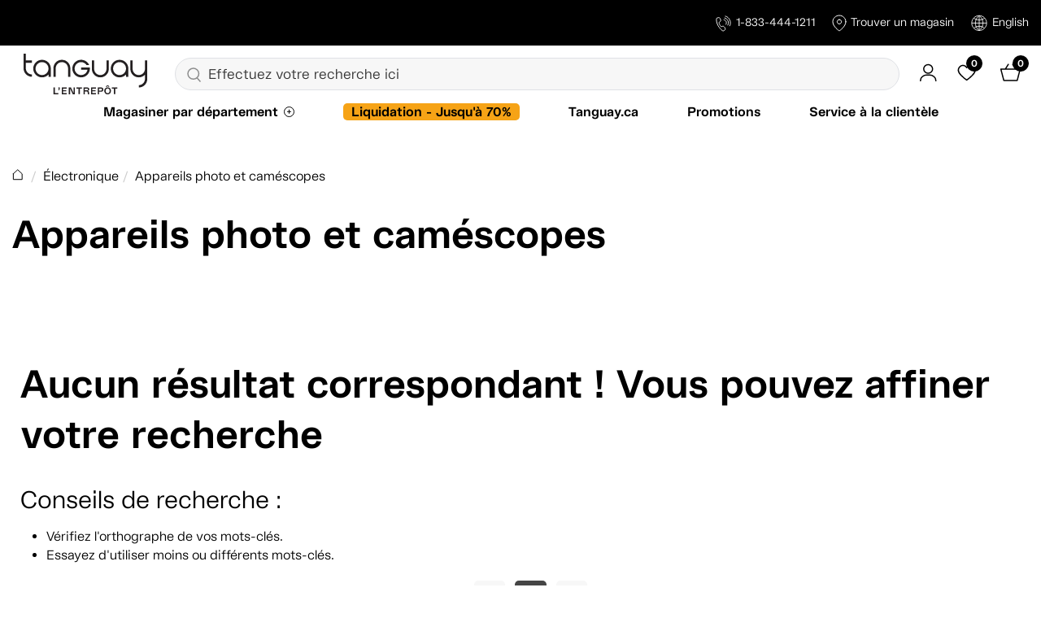

--- FILE ---
content_type: text/html; charset=UTF-8
request_url: https://www.tanguaylentrepot.ca/fr/cat/28/electronique/E13/photos-et-videos/
body_size: 39663
content:
<!DOCTYPE html>

<html lang="fr">

<head>
	<meta charset="utf-8" /><script type="text/javascript">(window.NREUM||(NREUM={})).init={privacy:{cookies_enabled:true},ajax:{deny_list:["bam.nr-data.net"]},feature_flags:["soft_nav"],distributed_tracing:{enabled:true}};(window.NREUM||(NREUM={})).loader_config={agentID:"1103239752",accountID:"3329497",trustKey:"3329497",xpid:"VwUFWFJaDxABVFhRDgkDXlwI",licenseKey:"NRJS-6b64eb2fde2ab20cc36",applicationID:"1093984889",browserID:"1103239752"};;/*! For license information please see nr-loader-spa-1.308.0.min.js.LICENSE.txt */
(()=>{var e,t,r={384:(e,t,r)=>{"use strict";r.d(t,{NT:()=>a,US:()=>u,Zm:()=>o,bQ:()=>d,dV:()=>c,pV:()=>l});var n=r(6154),i=r(1863),s=r(1910);const a={beacon:"bam.nr-data.net",errorBeacon:"bam.nr-data.net"};function o(){return n.gm.NREUM||(n.gm.NREUM={}),void 0===n.gm.newrelic&&(n.gm.newrelic=n.gm.NREUM),n.gm.NREUM}function c(){let e=o();return e.o||(e.o={ST:n.gm.setTimeout,SI:n.gm.setImmediate||n.gm.setInterval,CT:n.gm.clearTimeout,XHR:n.gm.XMLHttpRequest,REQ:n.gm.Request,EV:n.gm.Event,PR:n.gm.Promise,MO:n.gm.MutationObserver,FETCH:n.gm.fetch,WS:n.gm.WebSocket},(0,s.i)(...Object.values(e.o))),e}function d(e,t){let r=o();r.initializedAgents??={},t.initializedAt={ms:(0,i.t)(),date:new Date},r.initializedAgents[e]=t}function u(e,t){o()[e]=t}function l(){return function(){let e=o();const t=e.info||{};e.info={beacon:a.beacon,errorBeacon:a.errorBeacon,...t}}(),function(){let e=o();const t=e.init||{};e.init={...t}}(),c(),function(){let e=o();const t=e.loader_config||{};e.loader_config={...t}}(),o()}},782:(e,t,r)=>{"use strict";r.d(t,{T:()=>n});const n=r(860).K7.pageViewTiming},860:(e,t,r)=>{"use strict";r.d(t,{$J:()=>u,K7:()=>c,P3:()=>d,XX:()=>i,Yy:()=>o,df:()=>s,qY:()=>n,v4:()=>a});const n="events",i="jserrors",s="browser/blobs",a="rum",o="browser/logs",c={ajax:"ajax",genericEvents:"generic_events",jserrors:i,logging:"logging",metrics:"metrics",pageAction:"page_action",pageViewEvent:"page_view_event",pageViewTiming:"page_view_timing",sessionReplay:"session_replay",sessionTrace:"session_trace",softNav:"soft_navigations",spa:"spa"},d={[c.pageViewEvent]:1,[c.pageViewTiming]:2,[c.metrics]:3,[c.jserrors]:4,[c.spa]:5,[c.ajax]:6,[c.sessionTrace]:7,[c.softNav]:8,[c.sessionReplay]:9,[c.logging]:10,[c.genericEvents]:11},u={[c.pageViewEvent]:a,[c.pageViewTiming]:n,[c.ajax]:n,[c.spa]:n,[c.softNav]:n,[c.metrics]:i,[c.jserrors]:i,[c.sessionTrace]:s,[c.sessionReplay]:s,[c.logging]:o,[c.genericEvents]:"ins"}},944:(e,t,r)=>{"use strict";r.d(t,{R:()=>i});var n=r(3241);function i(e,t){"function"==typeof console.debug&&(console.debug("New Relic Warning: https://github.com/newrelic/newrelic-browser-agent/blob/main/docs/warning-codes.md#".concat(e),t),(0,n.W)({agentIdentifier:null,drained:null,type:"data",name:"warn",feature:"warn",data:{code:e,secondary:t}}))}},993:(e,t,r)=>{"use strict";r.d(t,{A$:()=>s,ET:()=>a,TZ:()=>o,p_:()=>i});var n=r(860);const i={ERROR:"ERROR",WARN:"WARN",INFO:"INFO",DEBUG:"DEBUG",TRACE:"TRACE"},s={OFF:0,ERROR:1,WARN:2,INFO:3,DEBUG:4,TRACE:5},a="log",o=n.K7.logging},1541:(e,t,r)=>{"use strict";r.d(t,{U:()=>i,f:()=>n});const n={MFE:"MFE",BA:"BA"};function i(e,t){if(2!==t?.harvestEndpointVersion)return{};const r=t.agentRef.runtime.appMetadata.agents[0].entityGuid;return e?{"source.id":e.id,"source.name":e.name,"source.type":e.type,"parent.id":e.parent?.id||r,"parent.type":e.parent?.type||n.BA}:{"entity.guid":r,appId:t.agentRef.info.applicationID}}},1687:(e,t,r)=>{"use strict";r.d(t,{Ak:()=>d,Ze:()=>h,x3:()=>u});var n=r(3241),i=r(7836),s=r(3606),a=r(860),o=r(2646);const c={};function d(e,t){const r={staged:!1,priority:a.P3[t]||0};l(e),c[e].get(t)||c[e].set(t,r)}function u(e,t){e&&c[e]&&(c[e].get(t)&&c[e].delete(t),p(e,t,!1),c[e].size&&f(e))}function l(e){if(!e)throw new Error("agentIdentifier required");c[e]||(c[e]=new Map)}function h(e="",t="feature",r=!1){if(l(e),!e||!c[e].get(t)||r)return p(e,t);c[e].get(t).staged=!0,f(e)}function f(e){const t=Array.from(c[e]);t.every(([e,t])=>t.staged)&&(t.sort((e,t)=>e[1].priority-t[1].priority),t.forEach(([t])=>{c[e].delete(t),p(e,t)}))}function p(e,t,r=!0){const a=e?i.ee.get(e):i.ee,c=s.i.handlers;if(!a.aborted&&a.backlog&&c){if((0,n.W)({agentIdentifier:e,type:"lifecycle",name:"drain",feature:t}),r){const e=a.backlog[t],r=c[t];if(r){for(let t=0;e&&t<e.length;++t)g(e[t],r);Object.entries(r).forEach(([e,t])=>{Object.values(t||{}).forEach(t=>{t[0]?.on&&t[0]?.context()instanceof o.y&&t[0].on(e,t[1])})})}}a.isolatedBacklog||delete c[t],a.backlog[t]=null,a.emit("drain-"+t,[])}}function g(e,t){var r=e[1];Object.values(t[r]||{}).forEach(t=>{var r=e[0];if(t[0]===r){var n=t[1],i=e[3],s=e[2];n.apply(i,s)}})}},1738:(e,t,r)=>{"use strict";r.d(t,{U:()=>f,Y:()=>h});var n=r(3241),i=r(9908),s=r(1863),a=r(944),o=r(5701),c=r(3969),d=r(8362),u=r(860),l=r(4261);function h(e,t,r,s){const h=s||r;!h||h[e]&&h[e]!==d.d.prototype[e]||(h[e]=function(){(0,i.p)(c.xV,["API/"+e+"/called"],void 0,u.K7.metrics,r.ee),(0,n.W)({agentIdentifier:r.agentIdentifier,drained:!!o.B?.[r.agentIdentifier],type:"data",name:"api",feature:l.Pl+e,data:{}});try{return t.apply(this,arguments)}catch(e){(0,a.R)(23,e)}})}function f(e,t,r,n,a){const o=e.info;null===r?delete o.jsAttributes[t]:o.jsAttributes[t]=r,(a||null===r)&&(0,i.p)(l.Pl+n,[(0,s.t)(),t,r],void 0,"session",e.ee)}},1741:(e,t,r)=>{"use strict";r.d(t,{W:()=>s});var n=r(944),i=r(4261);class s{#e(e,...t){if(this[e]!==s.prototype[e])return this[e](...t);(0,n.R)(35,e)}addPageAction(e,t){return this.#e(i.hG,e,t)}register(e){return this.#e(i.eY,e)}recordCustomEvent(e,t){return this.#e(i.fF,e,t)}setPageViewName(e,t){return this.#e(i.Fw,e,t)}setCustomAttribute(e,t,r){return this.#e(i.cD,e,t,r)}noticeError(e,t){return this.#e(i.o5,e,t)}setUserId(e,t=!1){return this.#e(i.Dl,e,t)}setApplicationVersion(e){return this.#e(i.nb,e)}setErrorHandler(e){return this.#e(i.bt,e)}addRelease(e,t){return this.#e(i.k6,e,t)}log(e,t){return this.#e(i.$9,e,t)}start(){return this.#e(i.d3)}finished(e){return this.#e(i.BL,e)}recordReplay(){return this.#e(i.CH)}pauseReplay(){return this.#e(i.Tb)}addToTrace(e){return this.#e(i.U2,e)}setCurrentRouteName(e){return this.#e(i.PA,e)}interaction(e){return this.#e(i.dT,e)}wrapLogger(e,t,r){return this.#e(i.Wb,e,t,r)}measure(e,t){return this.#e(i.V1,e,t)}consent(e){return this.#e(i.Pv,e)}}},1863:(e,t,r)=>{"use strict";function n(){return Math.floor(performance.now())}r.d(t,{t:()=>n})},1910:(e,t,r)=>{"use strict";r.d(t,{i:()=>s});var n=r(944);const i=new Map;function s(...e){return e.every(e=>{if(i.has(e))return i.get(e);const t="function"==typeof e?e.toString():"",r=t.includes("[native code]"),s=t.includes("nrWrapper");return r||s||(0,n.R)(64,e?.name||t),i.set(e,r),r})}},2555:(e,t,r)=>{"use strict";r.d(t,{D:()=>o,f:()=>a});var n=r(384),i=r(8122);const s={beacon:n.NT.beacon,errorBeacon:n.NT.errorBeacon,licenseKey:void 0,applicationID:void 0,sa:void 0,queueTime:void 0,applicationTime:void 0,ttGuid:void 0,user:void 0,account:void 0,product:void 0,extra:void 0,jsAttributes:{},userAttributes:void 0,atts:void 0,transactionName:void 0,tNamePlain:void 0};function a(e){try{return!!e.licenseKey&&!!e.errorBeacon&&!!e.applicationID}catch(e){return!1}}const o=e=>(0,i.a)(e,s)},2614:(e,t,r)=>{"use strict";r.d(t,{BB:()=>a,H3:()=>n,g:()=>d,iL:()=>c,tS:()=>o,uh:()=>i,wk:()=>s});const n="NRBA",i="SESSION",s=144e5,a=18e5,o={STARTED:"session-started",PAUSE:"session-pause",RESET:"session-reset",RESUME:"session-resume",UPDATE:"session-update"},c={SAME_TAB:"same-tab",CROSS_TAB:"cross-tab"},d={OFF:0,FULL:1,ERROR:2}},2646:(e,t,r)=>{"use strict";r.d(t,{y:()=>n});class n{constructor(e){this.contextId=e}}},2843:(e,t,r)=>{"use strict";r.d(t,{G:()=>s,u:()=>i});var n=r(3878);function i(e,t=!1,r,i){(0,n.DD)("visibilitychange",function(){if(t)return void("hidden"===document.visibilityState&&e());e(document.visibilityState)},r,i)}function s(e,t,r){(0,n.sp)("pagehide",e,t,r)}},3241:(e,t,r)=>{"use strict";r.d(t,{W:()=>s});var n=r(6154);const i="newrelic";function s(e={}){try{n.gm.dispatchEvent(new CustomEvent(i,{detail:e}))}catch(e){}}},3304:(e,t,r)=>{"use strict";r.d(t,{A:()=>s});var n=r(7836);const i=()=>{const e=new WeakSet;return(t,r)=>{if("object"==typeof r&&null!==r){if(e.has(r))return;e.add(r)}return r}};function s(e){try{return JSON.stringify(e,i())??""}catch(e){try{n.ee.emit("internal-error",[e])}catch(e){}return""}}},3333:(e,t,r)=>{"use strict";r.d(t,{$v:()=>u,TZ:()=>n,Xh:()=>c,Zp:()=>i,kd:()=>d,mq:()=>o,nf:()=>a,qN:()=>s});const n=r(860).K7.genericEvents,i=["auxclick","click","copy","keydown","paste","scrollend"],s=["focus","blur"],a=4,o=1e3,c=2e3,d=["PageAction","UserAction","BrowserPerformance"],u={RESOURCES:"experimental.resources",REGISTER:"register"}},3434:(e,t,r)=>{"use strict";r.d(t,{Jt:()=>s,YM:()=>d});var n=r(7836),i=r(5607);const s="nr@original:".concat(i.W),a=50;var o=Object.prototype.hasOwnProperty,c=!1;function d(e,t){return e||(e=n.ee),r.inPlace=function(e,t,n,i,s){n||(n="");const a="-"===n.charAt(0);for(let o=0;o<t.length;o++){const c=t[o],d=e[c];l(d)||(e[c]=r(d,a?c+n:n,i,c,s))}},r.flag=s,r;function r(t,r,n,c,d){return l(t)?t:(r||(r=""),nrWrapper[s]=t,function(e,t,r){if(Object.defineProperty&&Object.keys)try{return Object.keys(e).forEach(function(r){Object.defineProperty(t,r,{get:function(){return e[r]},set:function(t){return e[r]=t,t}})}),t}catch(e){u([e],r)}for(var n in e)o.call(e,n)&&(t[n]=e[n])}(t,nrWrapper,e),nrWrapper);function nrWrapper(){var s,o,l,h;let f;try{o=this,s=[...arguments],l="function"==typeof n?n(s,o):n||{}}catch(t){u([t,"",[s,o,c],l],e)}i(r+"start",[s,o,c],l,d);const p=performance.now();let g;try{return h=t.apply(o,s),g=performance.now(),h}catch(e){throw g=performance.now(),i(r+"err",[s,o,e],l,d),f=e,f}finally{const e=g-p,t={start:p,end:g,duration:e,isLongTask:e>=a,methodName:c,thrownError:f};t.isLongTask&&i("long-task",[t,o],l,d),i(r+"end",[s,o,h],l,d)}}}function i(r,n,i,s){if(!c||t){var a=c;c=!0;try{e.emit(r,n,i,t,s)}catch(t){u([t,r,n,i],e)}c=a}}}function u(e,t){t||(t=n.ee);try{t.emit("internal-error",e)}catch(e){}}function l(e){return!(e&&"function"==typeof e&&e.apply&&!e[s])}},3606:(e,t,r)=>{"use strict";r.d(t,{i:()=>s});var n=r(9908);s.on=a;var i=s.handlers={};function s(e,t,r,s){a(s||n.d,i,e,t,r)}function a(e,t,r,i,s){s||(s="feature"),e||(e=n.d);var a=t[s]=t[s]||{};(a[r]=a[r]||[]).push([e,i])}},3738:(e,t,r)=>{"use strict";r.d(t,{He:()=>i,Kp:()=>o,Lc:()=>d,Rz:()=>u,TZ:()=>n,bD:()=>s,d3:()=>a,jx:()=>l,sl:()=>h,uP:()=>c});const n=r(860).K7.sessionTrace,i="bstResource",s="resource",a="-start",o="-end",c="fn"+a,d="fn"+o,u="pushState",l=1e3,h=3e4},3785:(e,t,r)=>{"use strict";r.d(t,{R:()=>c,b:()=>d});var n=r(9908),i=r(1863),s=r(860),a=r(3969),o=r(993);function c(e,t,r={},c=o.p_.INFO,d=!0,u,l=(0,i.t)()){(0,n.p)(a.xV,["API/logging/".concat(c.toLowerCase(),"/called")],void 0,s.K7.metrics,e),(0,n.p)(o.ET,[l,t,r,c,d,u],void 0,s.K7.logging,e)}function d(e){return"string"==typeof e&&Object.values(o.p_).some(t=>t===e.toUpperCase().trim())}},3878:(e,t,r)=>{"use strict";function n(e,t){return{capture:e,passive:!1,signal:t}}function i(e,t,r=!1,i){window.addEventListener(e,t,n(r,i))}function s(e,t,r=!1,i){document.addEventListener(e,t,n(r,i))}r.d(t,{DD:()=>s,jT:()=>n,sp:()=>i})},3962:(e,t,r)=>{"use strict";r.d(t,{AM:()=>a,O2:()=>l,OV:()=>s,Qu:()=>h,TZ:()=>c,ih:()=>f,pP:()=>o,t1:()=>u,tC:()=>i,wD:()=>d});var n=r(860);const i=["click","keydown","submit"],s="popstate",a="api",o="initialPageLoad",c=n.K7.softNav,d=5e3,u=500,l={INITIAL_PAGE_LOAD:"",ROUTE_CHANGE:1,UNSPECIFIED:2},h={INTERACTION:1,AJAX:2,CUSTOM_END:3,CUSTOM_TRACER:4},f={IP:"in progress",PF:"pending finish",FIN:"finished",CAN:"cancelled"}},3969:(e,t,r)=>{"use strict";r.d(t,{TZ:()=>n,XG:()=>o,rs:()=>i,xV:()=>a,z_:()=>s});const n=r(860).K7.metrics,i="sm",s="cm",a="storeSupportabilityMetrics",o="storeEventMetrics"},4234:(e,t,r)=>{"use strict";r.d(t,{W:()=>s});var n=r(7836),i=r(1687);class s{constructor(e,t){this.agentIdentifier=e,this.ee=n.ee.get(e),this.featureName=t,this.blocked=!1}deregisterDrain(){(0,i.x3)(this.agentIdentifier,this.featureName)}}},4261:(e,t,r)=>{"use strict";r.d(t,{$9:()=>u,BL:()=>c,CH:()=>p,Dl:()=>R,Fw:()=>w,PA:()=>v,Pl:()=>n,Pv:()=>A,Tb:()=>h,U2:()=>a,V1:()=>E,Wb:()=>T,bt:()=>y,cD:()=>b,d3:()=>x,dT:()=>d,eY:()=>g,fF:()=>f,hG:()=>s,hw:()=>i,k6:()=>o,nb:()=>m,o5:()=>l});const n="api-",i=n+"ixn-",s="addPageAction",a="addToTrace",o="addRelease",c="finished",d="interaction",u="log",l="noticeError",h="pauseReplay",f="recordCustomEvent",p="recordReplay",g="register",m="setApplicationVersion",v="setCurrentRouteName",b="setCustomAttribute",y="setErrorHandler",w="setPageViewName",R="setUserId",x="start",T="wrapLogger",E="measure",A="consent"},5205:(e,t,r)=>{"use strict";r.d(t,{j:()=>S});var n=r(384),i=r(1741);var s=r(2555),a=r(3333);const o=e=>{if(!e||"string"!=typeof e)return!1;try{document.createDocumentFragment().querySelector(e)}catch{return!1}return!0};var c=r(2614),d=r(944),u=r(8122);const l="[data-nr-mask]",h=e=>(0,u.a)(e,(()=>{const e={feature_flags:[],experimental:{allow_registered_children:!1,resources:!1},mask_selector:"*",block_selector:"[data-nr-block]",mask_input_options:{color:!1,date:!1,"datetime-local":!1,email:!1,month:!1,number:!1,range:!1,search:!1,tel:!1,text:!1,time:!1,url:!1,week:!1,textarea:!1,select:!1,password:!0}};return{ajax:{deny_list:void 0,block_internal:!0,enabled:!0,autoStart:!0},api:{get allow_registered_children(){return e.feature_flags.includes(a.$v.REGISTER)||e.experimental.allow_registered_children},set allow_registered_children(t){e.experimental.allow_registered_children=t},duplicate_registered_data:!1},browser_consent_mode:{enabled:!1},distributed_tracing:{enabled:void 0,exclude_newrelic_header:void 0,cors_use_newrelic_header:void 0,cors_use_tracecontext_headers:void 0,allowed_origins:void 0},get feature_flags(){return e.feature_flags},set feature_flags(t){e.feature_flags=t},generic_events:{enabled:!0,autoStart:!0},harvest:{interval:30},jserrors:{enabled:!0,autoStart:!0},logging:{enabled:!0,autoStart:!0},metrics:{enabled:!0,autoStart:!0},obfuscate:void 0,page_action:{enabled:!0},page_view_event:{enabled:!0,autoStart:!0},page_view_timing:{enabled:!0,autoStart:!0},performance:{capture_marks:!1,capture_measures:!1,capture_detail:!0,resources:{get enabled(){return e.feature_flags.includes(a.$v.RESOURCES)||e.experimental.resources},set enabled(t){e.experimental.resources=t},asset_types:[],first_party_domains:[],ignore_newrelic:!0}},privacy:{cookies_enabled:!0},proxy:{assets:void 0,beacon:void 0},session:{expiresMs:c.wk,inactiveMs:c.BB},session_replay:{autoStart:!0,enabled:!1,preload:!1,sampling_rate:10,error_sampling_rate:100,collect_fonts:!1,inline_images:!1,fix_stylesheets:!0,mask_all_inputs:!0,get mask_text_selector(){return e.mask_selector},set mask_text_selector(t){o(t)?e.mask_selector="".concat(t,",").concat(l):""===t||null===t?e.mask_selector=l:(0,d.R)(5,t)},get block_class(){return"nr-block"},get ignore_class(){return"nr-ignore"},get mask_text_class(){return"nr-mask"},get block_selector(){return e.block_selector},set block_selector(t){o(t)?e.block_selector+=",".concat(t):""!==t&&(0,d.R)(6,t)},get mask_input_options(){return e.mask_input_options},set mask_input_options(t){t&&"object"==typeof t?e.mask_input_options={...t,password:!0}:(0,d.R)(7,t)}},session_trace:{enabled:!0,autoStart:!0},soft_navigations:{enabled:!0,autoStart:!0},spa:{enabled:!0,autoStart:!0},ssl:void 0,user_actions:{enabled:!0,elementAttributes:["id","className","tagName","type"]}}})());var f=r(6154),p=r(9324);let g=0;const m={buildEnv:p.F3,distMethod:p.Xs,version:p.xv,originTime:f.WN},v={consented:!1},b={appMetadata:{},get consented(){return this.session?.state?.consent||v.consented},set consented(e){v.consented=e},customTransaction:void 0,denyList:void 0,disabled:!1,harvester:void 0,isolatedBacklog:!1,isRecording:!1,loaderType:void 0,maxBytes:3e4,obfuscator:void 0,onerror:void 0,ptid:void 0,releaseIds:{},session:void 0,timeKeeper:void 0,registeredEntities:[],jsAttributesMetadata:{bytes:0},get harvestCount(){return++g}},y=e=>{const t=(0,u.a)(e,b),r=Object.keys(m).reduce((e,t)=>(e[t]={value:m[t],writable:!1,configurable:!0,enumerable:!0},e),{});return Object.defineProperties(t,r)};var w=r(5701);const R=e=>{const t=e.startsWith("http");e+="/",r.p=t?e:"https://"+e};var x=r(7836),T=r(3241);const E={accountID:void 0,trustKey:void 0,agentID:void 0,licenseKey:void 0,applicationID:void 0,xpid:void 0},A=e=>(0,u.a)(e,E),_=new Set;function S(e,t={},r,a){let{init:o,info:c,loader_config:d,runtime:u={},exposed:l=!0}=t;if(!c){const e=(0,n.pV)();o=e.init,c=e.info,d=e.loader_config}e.init=h(o||{}),e.loader_config=A(d||{}),c.jsAttributes??={},f.bv&&(c.jsAttributes.isWorker=!0),e.info=(0,s.D)(c);const p=e.init,g=[c.beacon,c.errorBeacon];_.has(e.agentIdentifier)||(p.proxy.assets&&(R(p.proxy.assets),g.push(p.proxy.assets)),p.proxy.beacon&&g.push(p.proxy.beacon),e.beacons=[...g],function(e){const t=(0,n.pV)();Object.getOwnPropertyNames(i.W.prototype).forEach(r=>{const n=i.W.prototype[r];if("function"!=typeof n||"constructor"===n)return;let s=t[r];e[r]&&!1!==e.exposed&&"micro-agent"!==e.runtime?.loaderType&&(t[r]=(...t)=>{const n=e[r](...t);return s?s(...t):n})})}(e),(0,n.US)("activatedFeatures",w.B)),u.denyList=[...p.ajax.deny_list||[],...p.ajax.block_internal?g:[]],u.ptid=e.agentIdentifier,u.loaderType=r,e.runtime=y(u),_.has(e.agentIdentifier)||(e.ee=x.ee.get(e.agentIdentifier),e.exposed=l,(0,T.W)({agentIdentifier:e.agentIdentifier,drained:!!w.B?.[e.agentIdentifier],type:"lifecycle",name:"initialize",feature:void 0,data:e.config})),_.add(e.agentIdentifier)}},5270:(e,t,r)=>{"use strict";r.d(t,{Aw:()=>a,SR:()=>s,rF:()=>o});var n=r(384),i=r(7767);function s(e){return!!(0,n.dV)().o.MO&&(0,i.V)(e)&&!0===e?.session_trace.enabled}function a(e){return!0===e?.session_replay.preload&&s(e)}function o(e,t){try{if("string"==typeof t?.type){if("password"===t.type.toLowerCase())return"*".repeat(e?.length||0);if(void 0!==t?.dataset?.nrUnmask||t?.classList?.contains("nr-unmask"))return e}}catch(e){}return"string"==typeof e?e.replace(/[\S]/g,"*"):"*".repeat(e?.length||0)}},5289:(e,t,r)=>{"use strict";r.d(t,{GG:()=>a,Qr:()=>c,sB:()=>o});var n=r(3878),i=r(6389);function s(){return"undefined"==typeof document||"complete"===document.readyState}function a(e,t){if(s())return e();const r=(0,i.J)(e),a=setInterval(()=>{s()&&(clearInterval(a),r())},500);(0,n.sp)("load",r,t)}function o(e){if(s())return e();(0,n.DD)("DOMContentLoaded",e)}function c(e){if(s())return e();(0,n.sp)("popstate",e)}},5607:(e,t,r)=>{"use strict";r.d(t,{W:()=>n});const n=(0,r(9566).bz)()},5701:(e,t,r)=>{"use strict";r.d(t,{B:()=>s,t:()=>a});var n=r(3241);const i=new Set,s={};function a(e,t){const r=t.agentIdentifier;s[r]??={},e&&"object"==typeof e&&(i.has(r)||(t.ee.emit("rumresp",[e]),s[r]=e,i.add(r),(0,n.W)({agentIdentifier:r,loaded:!0,drained:!0,type:"lifecycle",name:"load",feature:void 0,data:e})))}},6154:(e,t,r)=>{"use strict";r.d(t,{OF:()=>d,RI:()=>i,WN:()=>h,bv:()=>s,eN:()=>f,gm:()=>a,lR:()=>l,m:()=>c,mw:()=>o,sb:()=>u});var n=r(1863);const i="undefined"!=typeof window&&!!window.document,s="undefined"!=typeof WorkerGlobalScope&&("undefined"!=typeof self&&self instanceof WorkerGlobalScope&&self.navigator instanceof WorkerNavigator||"undefined"!=typeof globalThis&&globalThis instanceof WorkerGlobalScope&&globalThis.navigator instanceof WorkerNavigator),a=i?window:"undefined"!=typeof WorkerGlobalScope&&("undefined"!=typeof self&&self instanceof WorkerGlobalScope&&self||"undefined"!=typeof globalThis&&globalThis instanceof WorkerGlobalScope&&globalThis),o=Boolean("hidden"===a?.document?.visibilityState),c=""+a?.location,d=/iPad|iPhone|iPod/.test(a.navigator?.userAgent),u=d&&"undefined"==typeof SharedWorker,l=(()=>{const e=a.navigator?.userAgent?.match(/Firefox[/\s](\d+\.\d+)/);return Array.isArray(e)&&e.length>=2?+e[1]:0})(),h=Date.now()-(0,n.t)(),f=()=>"undefined"!=typeof PerformanceNavigationTiming&&a?.performance?.getEntriesByType("navigation")?.[0]?.responseStart},6344:(e,t,r)=>{"use strict";r.d(t,{BB:()=>u,Qb:()=>l,TZ:()=>i,Ug:()=>a,Vh:()=>s,_s:()=>o,bc:()=>d,yP:()=>c});var n=r(2614);const i=r(860).K7.sessionReplay,s="errorDuringReplay",a=.12,o={DomContentLoaded:0,Load:1,FullSnapshot:2,IncrementalSnapshot:3,Meta:4,Custom:5},c={[n.g.ERROR]:15e3,[n.g.FULL]:3e5,[n.g.OFF]:0},d={RESET:{message:"Session was reset",sm:"Reset"},IMPORT:{message:"Recorder failed to import",sm:"Import"},TOO_MANY:{message:"429: Too Many Requests",sm:"Too-Many"},TOO_BIG:{message:"Payload was too large",sm:"Too-Big"},CROSS_TAB:{message:"Session Entity was set to OFF on another tab",sm:"Cross-Tab"},ENTITLEMENTS:{message:"Session Replay is not allowed and will not be started",sm:"Entitlement"}},u=5e3,l={API:"api",RESUME:"resume",SWITCH_TO_FULL:"switchToFull",INITIALIZE:"initialize",PRELOAD:"preload"}},6389:(e,t,r)=>{"use strict";function n(e,t=500,r={}){const n=r?.leading||!1;let i;return(...r)=>{n&&void 0===i&&(e.apply(this,r),i=setTimeout(()=>{i=clearTimeout(i)},t)),n||(clearTimeout(i),i=setTimeout(()=>{e.apply(this,r)},t))}}function i(e){let t=!1;return(...r)=>{t||(t=!0,e.apply(this,r))}}r.d(t,{J:()=>i,s:()=>n})},6630:(e,t,r)=>{"use strict";r.d(t,{T:()=>n});const n=r(860).K7.pageViewEvent},6774:(e,t,r)=>{"use strict";r.d(t,{T:()=>n});const n=r(860).K7.jserrors},7295:(e,t,r)=>{"use strict";r.d(t,{Xv:()=>a,gX:()=>i,iW:()=>s});var n=[];function i(e){if(!e||s(e))return!1;if(0===n.length)return!0;if("*"===n[0].hostname)return!1;for(var t=0;t<n.length;t++){var r=n[t];if(r.hostname.test(e.hostname)&&r.pathname.test(e.pathname))return!1}return!0}function s(e){return void 0===e.hostname}function a(e){if(n=[],e&&e.length)for(var t=0;t<e.length;t++){let r=e[t];if(!r)continue;if("*"===r)return void(n=[{hostname:"*"}]);0===r.indexOf("http://")?r=r.substring(7):0===r.indexOf("https://")&&(r=r.substring(8));const i=r.indexOf("/");let s,a;i>0?(s=r.substring(0,i),a=r.substring(i)):(s=r,a="*");let[c]=s.split(":");n.push({hostname:o(c),pathname:o(a,!0)})}}function o(e,t=!1){const r=e.replace(/[.+?^${}()|[\]\\]/g,e=>"\\"+e).replace(/\*/g,".*?");return new RegExp((t?"^":"")+r+"$")}},7485:(e,t,r)=>{"use strict";r.d(t,{D:()=>i});var n=r(6154);function i(e){if(0===(e||"").indexOf("data:"))return{protocol:"data"};try{const t=new URL(e,location.href),r={port:t.port,hostname:t.hostname,pathname:t.pathname,search:t.search,protocol:t.protocol.slice(0,t.protocol.indexOf(":")),sameOrigin:t.protocol===n.gm?.location?.protocol&&t.host===n.gm?.location?.host};return r.port&&""!==r.port||("http:"===t.protocol&&(r.port="80"),"https:"===t.protocol&&(r.port="443")),r.pathname&&""!==r.pathname?r.pathname.startsWith("/")||(r.pathname="/".concat(r.pathname)):r.pathname="/",r}catch(e){return{}}}},7699:(e,t,r)=>{"use strict";r.d(t,{It:()=>s,KC:()=>o,No:()=>i,qh:()=>a});var n=r(860);const i=16e3,s=1e6,a="SESSION_ERROR",o={[n.K7.logging]:!0,[n.K7.genericEvents]:!1,[n.K7.jserrors]:!1,[n.K7.ajax]:!1}},7767:(e,t,r)=>{"use strict";r.d(t,{V:()=>i});var n=r(6154);const i=e=>n.RI&&!0===e?.privacy.cookies_enabled},7836:(e,t,r)=>{"use strict";r.d(t,{P:()=>o,ee:()=>c});var n=r(384),i=r(8990),s=r(2646),a=r(5607);const o="nr@context:".concat(a.W),c=function e(t,r){var n={},a={},u={},l=!1;try{l=16===r.length&&d.initializedAgents?.[r]?.runtime.isolatedBacklog}catch(e){}var h={on:p,addEventListener:p,removeEventListener:function(e,t){var r=n[e];if(!r)return;for(var i=0;i<r.length;i++)r[i]===t&&r.splice(i,1)},emit:function(e,r,n,i,s){!1!==s&&(s=!0);if(c.aborted&&!i)return;t&&s&&t.emit(e,r,n);var o=f(n);g(e).forEach(e=>{e.apply(o,r)});var d=v()[a[e]];d&&d.push([h,e,r,o]);return o},get:m,listeners:g,context:f,buffer:function(e,t){const r=v();if(t=t||"feature",h.aborted)return;Object.entries(e||{}).forEach(([e,n])=>{a[n]=t,t in r||(r[t]=[])})},abort:function(){h._aborted=!0,Object.keys(h.backlog).forEach(e=>{delete h.backlog[e]})},isBuffering:function(e){return!!v()[a[e]]},debugId:r,backlog:l?{}:t&&"object"==typeof t.backlog?t.backlog:{},isolatedBacklog:l};return Object.defineProperty(h,"aborted",{get:()=>{let e=h._aborted||!1;return e||(t&&(e=t.aborted),e)}}),h;function f(e){return e&&e instanceof s.y?e:e?(0,i.I)(e,o,()=>new s.y(o)):new s.y(o)}function p(e,t){n[e]=g(e).concat(t)}function g(e){return n[e]||[]}function m(t){return u[t]=u[t]||e(h,t)}function v(){return h.backlog}}(void 0,"globalEE"),d=(0,n.Zm)();d.ee||(d.ee=c)},8122:(e,t,r)=>{"use strict";r.d(t,{a:()=>i});var n=r(944);function i(e,t){try{if(!e||"object"!=typeof e)return(0,n.R)(3);if(!t||"object"!=typeof t)return(0,n.R)(4);const r=Object.create(Object.getPrototypeOf(t),Object.getOwnPropertyDescriptors(t)),s=0===Object.keys(r).length?e:r;for(let a in s)if(void 0!==e[a])try{if(null===e[a]){r[a]=null;continue}Array.isArray(e[a])&&Array.isArray(t[a])?r[a]=Array.from(new Set([...e[a],...t[a]])):"object"==typeof e[a]&&"object"==typeof t[a]?r[a]=i(e[a],t[a]):r[a]=e[a]}catch(e){r[a]||(0,n.R)(1,e)}return r}catch(e){(0,n.R)(2,e)}}},8139:(e,t,r)=>{"use strict";r.d(t,{u:()=>h});var n=r(7836),i=r(3434),s=r(8990),a=r(6154);const o={},c=a.gm.XMLHttpRequest,d="addEventListener",u="removeEventListener",l="nr@wrapped:".concat(n.P);function h(e){var t=function(e){return(e||n.ee).get("events")}(e);if(o[t.debugId]++)return t;o[t.debugId]=1;var r=(0,i.YM)(t,!0);function h(e){r.inPlace(e,[d,u],"-",p)}function p(e,t){return e[1]}return"getPrototypeOf"in Object&&(a.RI&&f(document,h),c&&f(c.prototype,h),f(a.gm,h)),t.on(d+"-start",function(e,t){var n=e[1];if(null!==n&&("function"==typeof n||"object"==typeof n)&&"newrelic"!==e[0]){var i=(0,s.I)(n,l,function(){var e={object:function(){if("function"!=typeof n.handleEvent)return;return n.handleEvent.apply(n,arguments)},function:n}[typeof n];return e?r(e,"fn-",null,e.name||"anonymous"):n});this.wrapped=e[1]=i}}),t.on(u+"-start",function(e){e[1]=this.wrapped||e[1]}),t}function f(e,t,...r){let n=e;for(;"object"==typeof n&&!Object.prototype.hasOwnProperty.call(n,d);)n=Object.getPrototypeOf(n);n&&t(n,...r)}},8362:(e,t,r)=>{"use strict";r.d(t,{d:()=>s});var n=r(9566),i=r(1741);class s extends i.W{agentIdentifier=(0,n.LA)(16)}},8374:(e,t,r)=>{r.nc=(()=>{try{return document?.currentScript?.nonce}catch(e){}return""})()},8990:(e,t,r)=>{"use strict";r.d(t,{I:()=>i});var n=Object.prototype.hasOwnProperty;function i(e,t,r){if(n.call(e,t))return e[t];var i=r();if(Object.defineProperty&&Object.keys)try{return Object.defineProperty(e,t,{value:i,writable:!0,enumerable:!1}),i}catch(e){}return e[t]=i,i}},9119:(e,t,r)=>{"use strict";r.d(t,{L:()=>s});var n=/([^?#]*)[^#]*(#[^?]*|$).*/,i=/([^?#]*)().*/;function s(e,t){return e?e.replace(t?n:i,"$1$2"):e}},9300:(e,t,r)=>{"use strict";r.d(t,{T:()=>n});const n=r(860).K7.ajax},9324:(e,t,r)=>{"use strict";r.d(t,{AJ:()=>a,F3:()=>i,Xs:()=>s,Yq:()=>o,xv:()=>n});const n="1.308.0",i="PROD",s="CDN",a="@newrelic/rrweb",o="1.0.1"},9566:(e,t,r)=>{"use strict";r.d(t,{LA:()=>o,ZF:()=>c,bz:()=>a,el:()=>d});var n=r(6154);const i="xxxxxxxx-xxxx-4xxx-yxxx-xxxxxxxxxxxx";function s(e,t){return e?15&e[t]:16*Math.random()|0}function a(){const e=n.gm?.crypto||n.gm?.msCrypto;let t,r=0;return e&&e.getRandomValues&&(t=e.getRandomValues(new Uint8Array(30))),i.split("").map(e=>"x"===e?s(t,r++).toString(16):"y"===e?(3&s()|8).toString(16):e).join("")}function o(e){const t=n.gm?.crypto||n.gm?.msCrypto;let r,i=0;t&&t.getRandomValues&&(r=t.getRandomValues(new Uint8Array(e)));const a=[];for(var o=0;o<e;o++)a.push(s(r,i++).toString(16));return a.join("")}function c(){return o(16)}function d(){return o(32)}},9908:(e,t,r)=>{"use strict";r.d(t,{d:()=>n,p:()=>i});var n=r(7836).ee.get("handle");function i(e,t,r,i,s){s?(s.buffer([e],i),s.emit(e,t,r)):(n.buffer([e],i),n.emit(e,t,r))}}},n={};function i(e){var t=n[e];if(void 0!==t)return t.exports;var s=n[e]={exports:{}};return r[e](s,s.exports,i),s.exports}i.m=r,i.d=(e,t)=>{for(var r in t)i.o(t,r)&&!i.o(e,r)&&Object.defineProperty(e,r,{enumerable:!0,get:t[r]})},i.f={},i.e=e=>Promise.all(Object.keys(i.f).reduce((t,r)=>(i.f[r](e,t),t),[])),i.u=e=>({212:"nr-spa-compressor",249:"nr-spa-recorder",478:"nr-spa"}[e]+"-1.308.0.min.js"),i.o=(e,t)=>Object.prototype.hasOwnProperty.call(e,t),e={},t="NRBA-1.308.0.PROD:",i.l=(r,n,s,a)=>{if(e[r])e[r].push(n);else{var o,c;if(void 0!==s)for(var d=document.getElementsByTagName("script"),u=0;u<d.length;u++){var l=d[u];if(l.getAttribute("src")==r||l.getAttribute("data-webpack")==t+s){o=l;break}}if(!o){c=!0;var h={478:"sha512-RSfSVnmHk59T/uIPbdSE0LPeqcEdF4/+XhfJdBuccH5rYMOEZDhFdtnh6X6nJk7hGpzHd9Ujhsy7lZEz/ORYCQ==",249:"sha512-ehJXhmntm85NSqW4MkhfQqmeKFulra3klDyY0OPDUE+sQ3GokHlPh1pmAzuNy//3j4ac6lzIbmXLvGQBMYmrkg==",212:"sha512-B9h4CR46ndKRgMBcK+j67uSR2RCnJfGefU+A7FrgR/k42ovXy5x/MAVFiSvFxuVeEk/pNLgvYGMp1cBSK/G6Fg=="};(o=document.createElement("script")).charset="utf-8",i.nc&&o.setAttribute("nonce",i.nc),o.setAttribute("data-webpack",t+s),o.src=r,0!==o.src.indexOf(window.location.origin+"/")&&(o.crossOrigin="anonymous"),h[a]&&(o.integrity=h[a])}e[r]=[n];var f=(t,n)=>{o.onerror=o.onload=null,clearTimeout(p);var i=e[r];if(delete e[r],o.parentNode&&o.parentNode.removeChild(o),i&&i.forEach(e=>e(n)),t)return t(n)},p=setTimeout(f.bind(null,void 0,{type:"timeout",target:o}),12e4);o.onerror=f.bind(null,o.onerror),o.onload=f.bind(null,o.onload),c&&document.head.appendChild(o)}},i.r=e=>{"undefined"!=typeof Symbol&&Symbol.toStringTag&&Object.defineProperty(e,Symbol.toStringTag,{value:"Module"}),Object.defineProperty(e,"__esModule",{value:!0})},i.p="https://js-agent.newrelic.com/",(()=>{var e={38:0,788:0};i.f.j=(t,r)=>{var n=i.o(e,t)?e[t]:void 0;if(0!==n)if(n)r.push(n[2]);else{var s=new Promise((r,i)=>n=e[t]=[r,i]);r.push(n[2]=s);var a=i.p+i.u(t),o=new Error;i.l(a,r=>{if(i.o(e,t)&&(0!==(n=e[t])&&(e[t]=void 0),n)){var s=r&&("load"===r.type?"missing":r.type),a=r&&r.target&&r.target.src;o.message="Loading chunk "+t+" failed: ("+s+": "+a+")",o.name="ChunkLoadError",o.type=s,o.request=a,n[1](o)}},"chunk-"+t,t)}};var t=(t,r)=>{var n,s,[a,o,c]=r,d=0;if(a.some(t=>0!==e[t])){for(n in o)i.o(o,n)&&(i.m[n]=o[n]);if(c)c(i)}for(t&&t(r);d<a.length;d++)s=a[d],i.o(e,s)&&e[s]&&e[s][0](),e[s]=0},r=self["webpackChunk:NRBA-1.308.0.PROD"]=self["webpackChunk:NRBA-1.308.0.PROD"]||[];r.forEach(t.bind(null,0)),r.push=t.bind(null,r.push.bind(r))})(),(()=>{"use strict";i(8374);var e=i(8362),t=i(860);const r=Object.values(t.K7);var n=i(5205);var s=i(9908),a=i(1863),o=i(4261),c=i(1738);var d=i(1687),u=i(4234),l=i(5289),h=i(6154),f=i(944),p=i(5270),g=i(7767),m=i(6389),v=i(7699);class b extends u.W{constructor(e,t){super(e.agentIdentifier,t),this.agentRef=e,this.abortHandler=void 0,this.featAggregate=void 0,this.loadedSuccessfully=void 0,this.onAggregateImported=new Promise(e=>{this.loadedSuccessfully=e}),this.deferred=Promise.resolve(),!1===e.init[this.featureName].autoStart?this.deferred=new Promise((t,r)=>{this.ee.on("manual-start-all",(0,m.J)(()=>{(0,d.Ak)(e.agentIdentifier,this.featureName),t()}))}):(0,d.Ak)(e.agentIdentifier,t)}importAggregator(e,t,r={}){if(this.featAggregate)return;const n=async()=>{let n;await this.deferred;try{if((0,g.V)(e.init)){const{setupAgentSession:t}=await i.e(478).then(i.bind(i,8766));n=t(e)}}catch(e){(0,f.R)(20,e),this.ee.emit("internal-error",[e]),(0,s.p)(v.qh,[e],void 0,this.featureName,this.ee)}try{if(!this.#t(this.featureName,n,e.init))return(0,d.Ze)(this.agentIdentifier,this.featureName),void this.loadedSuccessfully(!1);const{Aggregate:i}=await t();this.featAggregate=new i(e,r),e.runtime.harvester.initializedAggregates.push(this.featAggregate),this.loadedSuccessfully(!0)}catch(e){(0,f.R)(34,e),this.abortHandler?.(),(0,d.Ze)(this.agentIdentifier,this.featureName,!0),this.loadedSuccessfully(!1),this.ee&&this.ee.abort()}};h.RI?(0,l.GG)(()=>n(),!0):n()}#t(e,r,n){if(this.blocked)return!1;switch(e){case t.K7.sessionReplay:return(0,p.SR)(n)&&!!r;case t.K7.sessionTrace:return!!r;default:return!0}}}var y=i(6630),w=i(2614),R=i(3241);class x extends b{static featureName=y.T;constructor(e){var t;super(e,y.T),this.setupInspectionEvents(e.agentIdentifier),t=e,(0,c.Y)(o.Fw,function(e,r){"string"==typeof e&&("/"!==e.charAt(0)&&(e="/"+e),t.runtime.customTransaction=(r||"http://custom.transaction")+e,(0,s.p)(o.Pl+o.Fw,[(0,a.t)()],void 0,void 0,t.ee))},t),this.importAggregator(e,()=>i.e(478).then(i.bind(i,2467)))}setupInspectionEvents(e){const t=(t,r)=>{t&&(0,R.W)({agentIdentifier:e,timeStamp:t.timeStamp,loaded:"complete"===t.target.readyState,type:"window",name:r,data:t.target.location+""})};(0,l.sB)(e=>{t(e,"DOMContentLoaded")}),(0,l.GG)(e=>{t(e,"load")}),(0,l.Qr)(e=>{t(e,"navigate")}),this.ee.on(w.tS.UPDATE,(t,r)=>{(0,R.W)({agentIdentifier:e,type:"lifecycle",name:"session",data:r})})}}var T=i(384);class E extends e.d{constructor(e){var t;(super(),h.gm)?(this.features={},(0,T.bQ)(this.agentIdentifier,this),this.desiredFeatures=new Set(e.features||[]),this.desiredFeatures.add(x),(0,n.j)(this,e,e.loaderType||"agent"),t=this,(0,c.Y)(o.cD,function(e,r,n=!1){if("string"==typeof e){if(["string","number","boolean"].includes(typeof r)||null===r)return(0,c.U)(t,e,r,o.cD,n);(0,f.R)(40,typeof r)}else(0,f.R)(39,typeof e)},t),function(e){(0,c.Y)(o.Dl,function(t,r=!1){if("string"!=typeof t&&null!==t)return void(0,f.R)(41,typeof t);const n=e.info.jsAttributes["enduser.id"];r&&null!=n&&n!==t?(0,s.p)(o.Pl+"setUserIdAndResetSession",[t],void 0,"session",e.ee):(0,c.U)(e,"enduser.id",t,o.Dl,!0)},e)}(this),function(e){(0,c.Y)(o.nb,function(t){if("string"==typeof t||null===t)return(0,c.U)(e,"application.version",t,o.nb,!1);(0,f.R)(42,typeof t)},e)}(this),function(e){(0,c.Y)(o.d3,function(){e.ee.emit("manual-start-all")},e)}(this),function(e){(0,c.Y)(o.Pv,function(t=!0){if("boolean"==typeof t){if((0,s.p)(o.Pl+o.Pv,[t],void 0,"session",e.ee),e.runtime.consented=t,t){const t=e.features.page_view_event;t.onAggregateImported.then(e=>{const r=t.featAggregate;e&&!r.sentRum&&r.sendRum()})}}else(0,f.R)(65,typeof t)},e)}(this),this.run()):(0,f.R)(21)}get config(){return{info:this.info,init:this.init,loader_config:this.loader_config,runtime:this.runtime}}get api(){return this}run(){try{const e=function(e){const t={};return r.forEach(r=>{t[r]=!!e[r]?.enabled}),t}(this.init),n=[...this.desiredFeatures];n.sort((e,r)=>t.P3[e.featureName]-t.P3[r.featureName]),n.forEach(r=>{if(!e[r.featureName]&&r.featureName!==t.K7.pageViewEvent)return;if(r.featureName===t.K7.spa)return void(0,f.R)(67);const n=function(e){switch(e){case t.K7.ajax:return[t.K7.jserrors];case t.K7.sessionTrace:return[t.K7.ajax,t.K7.pageViewEvent];case t.K7.sessionReplay:return[t.K7.sessionTrace];case t.K7.pageViewTiming:return[t.K7.pageViewEvent];default:return[]}}(r.featureName).filter(e=>!(e in this.features));n.length>0&&(0,f.R)(36,{targetFeature:r.featureName,missingDependencies:n}),this.features[r.featureName]=new r(this)})}catch(e){(0,f.R)(22,e);for(const e in this.features)this.features[e].abortHandler?.();const t=(0,T.Zm)();delete t.initializedAgents[this.agentIdentifier]?.features,delete this.sharedAggregator;return t.ee.get(this.agentIdentifier).abort(),!1}}}var A=i(2843),_=i(782);class S extends b{static featureName=_.T;constructor(e){super(e,_.T),h.RI&&((0,A.u)(()=>(0,s.p)("docHidden",[(0,a.t)()],void 0,_.T,this.ee),!0),(0,A.G)(()=>(0,s.p)("winPagehide",[(0,a.t)()],void 0,_.T,this.ee)),this.importAggregator(e,()=>i.e(478).then(i.bind(i,9917))))}}var O=i(3969);class I extends b{static featureName=O.TZ;constructor(e){super(e,O.TZ),h.RI&&document.addEventListener("securitypolicyviolation",e=>{(0,s.p)(O.xV,["Generic/CSPViolation/Detected"],void 0,this.featureName,this.ee)}),this.importAggregator(e,()=>i.e(478).then(i.bind(i,6555)))}}var N=i(6774),P=i(3878),k=i(3304);class D{constructor(e,t,r,n,i){this.name="UncaughtError",this.message="string"==typeof e?e:(0,k.A)(e),this.sourceURL=t,this.line=r,this.column=n,this.__newrelic=i}}function C(e){return M(e)?e:new D(void 0!==e?.message?e.message:e,e?.filename||e?.sourceURL,e?.lineno||e?.line,e?.colno||e?.col,e?.__newrelic,e?.cause)}function j(e){const t="Unhandled Promise Rejection: ";if(!e?.reason)return;if(M(e.reason)){try{e.reason.message.startsWith(t)||(e.reason.message=t+e.reason.message)}catch(e){}return C(e.reason)}const r=C(e.reason);return(r.message||"").startsWith(t)||(r.message=t+r.message),r}function L(e){if(e.error instanceof SyntaxError&&!/:\d+$/.test(e.error.stack?.trim())){const t=new D(e.message,e.filename,e.lineno,e.colno,e.error.__newrelic,e.cause);return t.name=SyntaxError.name,t}return M(e.error)?e.error:C(e)}function M(e){return e instanceof Error&&!!e.stack}function H(e,r,n,i,o=(0,a.t)()){"string"==typeof e&&(e=new Error(e)),(0,s.p)("err",[e,o,!1,r,n.runtime.isRecording,void 0,i],void 0,t.K7.jserrors,n.ee),(0,s.p)("uaErr",[],void 0,t.K7.genericEvents,n.ee)}var B=i(1541),K=i(993),W=i(3785);function U(e,{customAttributes:t={},level:r=K.p_.INFO}={},n,i,s=(0,a.t)()){(0,W.R)(n.ee,e,t,r,!1,i,s)}function F(e,r,n,i,c=(0,a.t)()){(0,s.p)(o.Pl+o.hG,[c,e,r,i],void 0,t.K7.genericEvents,n.ee)}function V(e,r,n,i,c=(0,a.t)()){const{start:d,end:u,customAttributes:l}=r||{},h={customAttributes:l||{}};if("object"!=typeof h.customAttributes||"string"!=typeof e||0===e.length)return void(0,f.R)(57);const p=(e,t)=>null==e?t:"number"==typeof e?e:e instanceof PerformanceMark?e.startTime:Number.NaN;if(h.start=p(d,0),h.end=p(u,c),Number.isNaN(h.start)||Number.isNaN(h.end))(0,f.R)(57);else{if(h.duration=h.end-h.start,!(h.duration<0))return(0,s.p)(o.Pl+o.V1,[h,e,i],void 0,t.K7.genericEvents,n.ee),h;(0,f.R)(58)}}function G(e,r={},n,i,c=(0,a.t)()){(0,s.p)(o.Pl+o.fF,[c,e,r,i],void 0,t.K7.genericEvents,n.ee)}function z(e){(0,c.Y)(o.eY,function(t){return Y(e,t)},e)}function Y(e,r,n){(0,f.R)(54,"newrelic.register"),r||={},r.type=B.f.MFE,r.licenseKey||=e.info.licenseKey,r.blocked=!1,r.parent=n||{},Array.isArray(r.tags)||(r.tags=[]);const i={};r.tags.forEach(e=>{"name"!==e&&"id"!==e&&(i["source.".concat(e)]=!0)}),r.isolated??=!0;let o=()=>{};const c=e.runtime.registeredEntities;if(!r.isolated){const e=c.find(({metadata:{target:{id:e}}})=>e===r.id&&!r.isolated);if(e)return e}const d=e=>{r.blocked=!0,o=e};function u(e){return"string"==typeof e&&!!e.trim()&&e.trim().length<501||"number"==typeof e}e.init.api.allow_registered_children||d((0,m.J)(()=>(0,f.R)(55))),u(r.id)&&u(r.name)||d((0,m.J)(()=>(0,f.R)(48,r)));const l={addPageAction:(t,n={})=>g(F,[t,{...i,...n},e],r),deregister:()=>{d((0,m.J)(()=>(0,f.R)(68)))},log:(t,n={})=>g(U,[t,{...n,customAttributes:{...i,...n.customAttributes||{}}},e],r),measure:(t,n={})=>g(V,[t,{...n,customAttributes:{...i,...n.customAttributes||{}}},e],r),noticeError:(t,n={})=>g(H,[t,{...i,...n},e],r),register:(t={})=>g(Y,[e,t],l.metadata.target),recordCustomEvent:(t,n={})=>g(G,[t,{...i,...n},e],r),setApplicationVersion:e=>p("application.version",e),setCustomAttribute:(e,t)=>p(e,t),setUserId:e=>p("enduser.id",e),metadata:{customAttributes:i,target:r}},h=()=>(r.blocked&&o(),r.blocked);h()||c.push(l);const p=(e,t)=>{h()||(i[e]=t)},g=(r,n,i)=>{if(h())return;const o=(0,a.t)();(0,s.p)(O.xV,["API/register/".concat(r.name,"/called")],void 0,t.K7.metrics,e.ee);try{if(e.init.api.duplicate_registered_data&&"register"!==r.name){let e=n;if(n[1]instanceof Object){const t={"child.id":i.id,"child.type":i.type};e="customAttributes"in n[1]?[n[0],{...n[1],customAttributes:{...n[1].customAttributes,...t}},...n.slice(2)]:[n[0],{...n[1],...t},...n.slice(2)]}r(...e,void 0,o)}return r(...n,i,o)}catch(e){(0,f.R)(50,e)}};return l}class Z extends b{static featureName=N.T;constructor(e){var t;super(e,N.T),t=e,(0,c.Y)(o.o5,(e,r)=>H(e,r,t),t),function(e){(0,c.Y)(o.bt,function(t){e.runtime.onerror=t},e)}(e),function(e){let t=0;(0,c.Y)(o.k6,function(e,r){++t>10||(this.runtime.releaseIds[e.slice(-200)]=(""+r).slice(-200))},e)}(e),z(e);try{this.removeOnAbort=new AbortController}catch(e){}this.ee.on("internal-error",(t,r)=>{this.abortHandler&&(0,s.p)("ierr",[C(t),(0,a.t)(),!0,{},e.runtime.isRecording,r],void 0,this.featureName,this.ee)}),h.gm.addEventListener("unhandledrejection",t=>{this.abortHandler&&(0,s.p)("err",[j(t),(0,a.t)(),!1,{unhandledPromiseRejection:1},e.runtime.isRecording],void 0,this.featureName,this.ee)},(0,P.jT)(!1,this.removeOnAbort?.signal)),h.gm.addEventListener("error",t=>{this.abortHandler&&(0,s.p)("err",[L(t),(0,a.t)(),!1,{},e.runtime.isRecording],void 0,this.featureName,this.ee)},(0,P.jT)(!1,this.removeOnAbort?.signal)),this.abortHandler=this.#r,this.importAggregator(e,()=>i.e(478).then(i.bind(i,2176)))}#r(){this.removeOnAbort?.abort(),this.abortHandler=void 0}}var q=i(8990);let X=1;function J(e){const t=typeof e;return!e||"object"!==t&&"function"!==t?-1:e===h.gm?0:(0,q.I)(e,"nr@id",function(){return X++})}function Q(e){if("string"==typeof e&&e.length)return e.length;if("object"==typeof e){if("undefined"!=typeof ArrayBuffer&&e instanceof ArrayBuffer&&e.byteLength)return e.byteLength;if("undefined"!=typeof Blob&&e instanceof Blob&&e.size)return e.size;if(!("undefined"!=typeof FormData&&e instanceof FormData))try{return(0,k.A)(e).length}catch(e){return}}}var ee=i(8139),te=i(7836),re=i(3434);const ne={},ie=["open","send"];function se(e){var t=e||te.ee;const r=function(e){return(e||te.ee).get("xhr")}(t);if(void 0===h.gm.XMLHttpRequest)return r;if(ne[r.debugId]++)return r;ne[r.debugId]=1,(0,ee.u)(t);var n=(0,re.YM)(r),i=h.gm.XMLHttpRequest,s=h.gm.MutationObserver,a=h.gm.Promise,o=h.gm.setInterval,c="readystatechange",d=["onload","onerror","onabort","onloadstart","onloadend","onprogress","ontimeout"],u=[],l=h.gm.XMLHttpRequest=function(e){const t=new i(e),s=r.context(t);try{r.emit("new-xhr",[t],s),t.addEventListener(c,(a=s,function(){var e=this;e.readyState>3&&!a.resolved&&(a.resolved=!0,r.emit("xhr-resolved",[],e)),n.inPlace(e,d,"fn-",y)}),(0,P.jT)(!1))}catch(e){(0,f.R)(15,e);try{r.emit("internal-error",[e])}catch(e){}}var a;return t};function p(e,t){n.inPlace(t,["onreadystatechange"],"fn-",y)}if(function(e,t){for(var r in e)t[r]=e[r]}(i,l),l.prototype=i.prototype,n.inPlace(l.prototype,ie,"-xhr-",y),r.on("send-xhr-start",function(e,t){p(e,t),function(e){u.push(e),s&&(g?g.then(b):o?o(b):(m=-m,v.data=m))}(t)}),r.on("open-xhr-start",p),s){var g=a&&a.resolve();if(!o&&!a){var m=1,v=document.createTextNode(m);new s(b).observe(v,{characterData:!0})}}else t.on("fn-end",function(e){e[0]&&e[0].type===c||b()});function b(){for(var e=0;e<u.length;e++)p(0,u[e]);u.length&&(u=[])}function y(e,t){return t}return r}var ae="fetch-",oe=ae+"body-",ce=["arrayBuffer","blob","json","text","formData"],de=h.gm.Request,ue=h.gm.Response,le="prototype";const he={};function fe(e){const t=function(e){return(e||te.ee).get("fetch")}(e);if(!(de&&ue&&h.gm.fetch))return t;if(he[t.debugId]++)return t;function r(e,r,n){var i=e[r];"function"==typeof i&&(e[r]=function(){var e,r=[...arguments],s={};t.emit(n+"before-start",[r],s),s[te.P]&&s[te.P].dt&&(e=s[te.P].dt);var a=i.apply(this,r);return t.emit(n+"start",[r,e],a),a.then(function(e){return t.emit(n+"end",[null,e],a),e},function(e){throw t.emit(n+"end",[e],a),e})})}return he[t.debugId]=1,ce.forEach(e=>{r(de[le],e,oe),r(ue[le],e,oe)}),r(h.gm,"fetch",ae),t.on(ae+"end",function(e,r){var n=this;if(r){var i=r.headers.get("content-length");null!==i&&(n.rxSize=i),t.emit(ae+"done",[null,r],n)}else t.emit(ae+"done",[e],n)}),t}var pe=i(7485),ge=i(9566);class me{constructor(e){this.agentRef=e}generateTracePayload(e){const t=this.agentRef.loader_config;if(!this.shouldGenerateTrace(e)||!t)return null;var r=(t.accountID||"").toString()||null,n=(t.agentID||"").toString()||null,i=(t.trustKey||"").toString()||null;if(!r||!n)return null;var s=(0,ge.ZF)(),a=(0,ge.el)(),o=Date.now(),c={spanId:s,traceId:a,timestamp:o};return(e.sameOrigin||this.isAllowedOrigin(e)&&this.useTraceContextHeadersForCors())&&(c.traceContextParentHeader=this.generateTraceContextParentHeader(s,a),c.traceContextStateHeader=this.generateTraceContextStateHeader(s,o,r,n,i)),(e.sameOrigin&&!this.excludeNewrelicHeader()||!e.sameOrigin&&this.isAllowedOrigin(e)&&this.useNewrelicHeaderForCors())&&(c.newrelicHeader=this.generateTraceHeader(s,a,o,r,n,i)),c}generateTraceContextParentHeader(e,t){return"00-"+t+"-"+e+"-01"}generateTraceContextStateHeader(e,t,r,n,i){return i+"@nr=0-1-"+r+"-"+n+"-"+e+"----"+t}generateTraceHeader(e,t,r,n,i,s){if(!("function"==typeof h.gm?.btoa))return null;var a={v:[0,1],d:{ty:"Browser",ac:n,ap:i,id:e,tr:t,ti:r}};return s&&n!==s&&(a.d.tk=s),btoa((0,k.A)(a))}shouldGenerateTrace(e){return this.agentRef.init?.distributed_tracing?.enabled&&this.isAllowedOrigin(e)}isAllowedOrigin(e){var t=!1;const r=this.agentRef.init?.distributed_tracing;if(e.sameOrigin)t=!0;else if(r?.allowed_origins instanceof Array)for(var n=0;n<r.allowed_origins.length;n++){var i=(0,pe.D)(r.allowed_origins[n]);if(e.hostname===i.hostname&&e.protocol===i.protocol&&e.port===i.port){t=!0;break}}return t}excludeNewrelicHeader(){var e=this.agentRef.init?.distributed_tracing;return!!e&&!!e.exclude_newrelic_header}useNewrelicHeaderForCors(){var e=this.agentRef.init?.distributed_tracing;return!!e&&!1!==e.cors_use_newrelic_header}useTraceContextHeadersForCors(){var e=this.agentRef.init?.distributed_tracing;return!!e&&!!e.cors_use_tracecontext_headers}}var ve=i(9300),be=i(7295);function ye(e){return"string"==typeof e?e:e instanceof(0,T.dV)().o.REQ?e.url:h.gm?.URL&&e instanceof URL?e.href:void 0}var we=["load","error","abort","timeout"],Re=we.length,xe=(0,T.dV)().o.REQ,Te=(0,T.dV)().o.XHR;const Ee="X-NewRelic-App-Data";class Ae extends b{static featureName=ve.T;constructor(e){super(e,ve.T),this.dt=new me(e),this.handler=(e,t,r,n)=>(0,s.p)(e,t,r,n,this.ee);try{const e={xmlhttprequest:"xhr",fetch:"fetch",beacon:"beacon"};h.gm?.performance?.getEntriesByType("resource").forEach(r=>{if(r.initiatorType in e&&0!==r.responseStatus){const n={status:r.responseStatus},i={rxSize:r.transferSize,duration:Math.floor(r.duration),cbTime:0};_e(n,r.name),this.handler("xhr",[n,i,r.startTime,r.responseEnd,e[r.initiatorType]],void 0,t.K7.ajax)}})}catch(e){}fe(this.ee),se(this.ee),function(e,r,n,i){function o(e){var t=this;t.totalCbs=0,t.called=0,t.cbTime=0,t.end=T,t.ended=!1,t.xhrGuids={},t.lastSize=null,t.loadCaptureCalled=!1,t.params=this.params||{},t.metrics=this.metrics||{},t.latestLongtaskEnd=0,e.addEventListener("load",function(r){E(t,e)},(0,P.jT)(!1)),h.lR||e.addEventListener("progress",function(e){t.lastSize=e.loaded},(0,P.jT)(!1))}function c(e){this.params={method:e[0]},_e(this,e[1]),this.metrics={}}function d(t,r){e.loader_config.xpid&&this.sameOrigin&&r.setRequestHeader("X-NewRelic-ID",e.loader_config.xpid);var n=i.generateTracePayload(this.parsedOrigin);if(n){var s=!1;n.newrelicHeader&&(r.setRequestHeader("newrelic",n.newrelicHeader),s=!0),n.traceContextParentHeader&&(r.setRequestHeader("traceparent",n.traceContextParentHeader),n.traceContextStateHeader&&r.setRequestHeader("tracestate",n.traceContextStateHeader),s=!0),s&&(this.dt=n)}}function u(e,t){var n=this.metrics,i=e[0],s=this;if(n&&i){var o=Q(i);o&&(n.txSize=o)}this.startTime=(0,a.t)(),this.body=i,this.listener=function(e){try{"abort"!==e.type||s.loadCaptureCalled||(s.params.aborted=!0),("load"!==e.type||s.called===s.totalCbs&&(s.onloadCalled||"function"!=typeof t.onload)&&"function"==typeof s.end)&&s.end(t)}catch(e){try{r.emit("internal-error",[e])}catch(e){}}};for(var c=0;c<Re;c++)t.addEventListener(we[c],this.listener,(0,P.jT)(!1))}function l(e,t,r){this.cbTime+=e,t?this.onloadCalled=!0:this.called+=1,this.called!==this.totalCbs||!this.onloadCalled&&"function"==typeof r.onload||"function"!=typeof this.end||this.end(r)}function f(e,t){var r=""+J(e)+!!t;this.xhrGuids&&!this.xhrGuids[r]&&(this.xhrGuids[r]=!0,this.totalCbs+=1)}function p(e,t){var r=""+J(e)+!!t;this.xhrGuids&&this.xhrGuids[r]&&(delete this.xhrGuids[r],this.totalCbs-=1)}function g(){this.endTime=(0,a.t)()}function m(e,t){t instanceof Te&&"load"===e[0]&&r.emit("xhr-load-added",[e[1],e[2]],t)}function v(e,t){t instanceof Te&&"load"===e[0]&&r.emit("xhr-load-removed",[e[1],e[2]],t)}function b(e,t,r){t instanceof Te&&("onload"===r&&(this.onload=!0),("load"===(e[0]&&e[0].type)||this.onload)&&(this.xhrCbStart=(0,a.t)()))}function y(e,t){this.xhrCbStart&&r.emit("xhr-cb-time",[(0,a.t)()-this.xhrCbStart,this.onload,t],t)}function w(e){var t,r=e[1]||{};if("string"==typeof e[0]?0===(t=e[0]).length&&h.RI&&(t=""+h.gm.location.href):e[0]&&e[0].url?t=e[0].url:h.gm?.URL&&e[0]&&e[0]instanceof URL?t=e[0].href:"function"==typeof e[0].toString&&(t=e[0].toString()),"string"==typeof t&&0!==t.length){t&&(this.parsedOrigin=(0,pe.D)(t),this.sameOrigin=this.parsedOrigin.sameOrigin);var n=i.generateTracePayload(this.parsedOrigin);if(n&&(n.newrelicHeader||n.traceContextParentHeader))if(e[0]&&e[0].headers)o(e[0].headers,n)&&(this.dt=n);else{var s={};for(var a in r)s[a]=r[a];s.headers=new Headers(r.headers||{}),o(s.headers,n)&&(this.dt=n),e.length>1?e[1]=s:e.push(s)}}function o(e,t){var r=!1;return t.newrelicHeader&&(e.set("newrelic",t.newrelicHeader),r=!0),t.traceContextParentHeader&&(e.set("traceparent",t.traceContextParentHeader),t.traceContextStateHeader&&e.set("tracestate",t.traceContextStateHeader),r=!0),r}}function R(e,t){this.params={},this.metrics={},this.startTime=(0,a.t)(),this.dt=t,e.length>=1&&(this.target=e[0]),e.length>=2&&(this.opts=e[1]);var r=this.opts||{},n=this.target;_e(this,ye(n));var i=(""+(n&&n instanceof xe&&n.method||r.method||"GET")).toUpperCase();this.params.method=i,this.body=r.body,this.txSize=Q(r.body)||0}function x(e,r){if(this.endTime=(0,a.t)(),this.params||(this.params={}),(0,be.iW)(this.params))return;let i;this.params.status=r?r.status:0,"string"==typeof this.rxSize&&this.rxSize.length>0&&(i=+this.rxSize);const s={txSize:this.txSize,rxSize:i,duration:(0,a.t)()-this.startTime};n("xhr",[this.params,s,this.startTime,this.endTime,"fetch"],this,t.K7.ajax)}function T(e){const r=this.params,i=this.metrics;if(!this.ended){this.ended=!0;for(let t=0;t<Re;t++)e.removeEventListener(we[t],this.listener,!1);r.aborted||(0,be.iW)(r)||(i.duration=(0,a.t)()-this.startTime,this.loadCaptureCalled||4!==e.readyState?null==r.status&&(r.status=0):E(this,e),i.cbTime=this.cbTime,n("xhr",[r,i,this.startTime,this.endTime,"xhr"],this,t.K7.ajax))}}function E(e,n){e.params.status=n.status;var i=function(e,t){var r=e.responseType;return"json"===r&&null!==t?t:"arraybuffer"===r||"blob"===r||"json"===r?Q(e.response):"text"===r||""===r||void 0===r?Q(e.responseText):void 0}(n,e.lastSize);if(i&&(e.metrics.rxSize=i),e.sameOrigin&&n.getAllResponseHeaders().indexOf(Ee)>=0){var a=n.getResponseHeader(Ee);a&&((0,s.p)(O.rs,["Ajax/CrossApplicationTracing/Header/Seen"],void 0,t.K7.metrics,r),e.params.cat=a.split(", ").pop())}e.loadCaptureCalled=!0}r.on("new-xhr",o),r.on("open-xhr-start",c),r.on("open-xhr-end",d),r.on("send-xhr-start",u),r.on("xhr-cb-time",l),r.on("xhr-load-added",f),r.on("xhr-load-removed",p),r.on("xhr-resolved",g),r.on("addEventListener-end",m),r.on("removeEventListener-end",v),r.on("fn-end",y),r.on("fetch-before-start",w),r.on("fetch-start",R),r.on("fn-start",b),r.on("fetch-done",x)}(e,this.ee,this.handler,this.dt),this.importAggregator(e,()=>i.e(478).then(i.bind(i,3845)))}}function _e(e,t){var r=(0,pe.D)(t),n=e.params||e;n.hostname=r.hostname,n.port=r.port,n.protocol=r.protocol,n.host=r.hostname+":"+r.port,n.pathname=r.pathname,e.parsedOrigin=r,e.sameOrigin=r.sameOrigin}const Se={},Oe=["pushState","replaceState"];function Ie(e){const t=function(e){return(e||te.ee).get("history")}(e);return!h.RI||Se[t.debugId]++||(Se[t.debugId]=1,(0,re.YM)(t).inPlace(window.history,Oe,"-")),t}var Ne=i(3738);function Pe(e){(0,c.Y)(o.BL,function(r=Date.now()){const n=r-h.WN;n<0&&(0,f.R)(62,r),(0,s.p)(O.XG,[o.BL,{time:n}],void 0,t.K7.metrics,e.ee),e.addToTrace({name:o.BL,start:r,origin:"nr"}),(0,s.p)(o.Pl+o.hG,[n,o.BL],void 0,t.K7.genericEvents,e.ee)},e)}const{He:ke,bD:De,d3:Ce,Kp:je,TZ:Le,Lc:Me,uP:He,Rz:Be}=Ne;class Ke extends b{static featureName=Le;constructor(e){var r;super(e,Le),r=e,(0,c.Y)(o.U2,function(e){if(!(e&&"object"==typeof e&&e.name&&e.start))return;const n={n:e.name,s:e.start-h.WN,e:(e.end||e.start)-h.WN,o:e.origin||"",t:"api"};n.s<0||n.e<0||n.e<n.s?(0,f.R)(61,{start:n.s,end:n.e}):(0,s.p)("bstApi",[n],void 0,t.K7.sessionTrace,r.ee)},r),Pe(e);if(!(0,g.V)(e.init))return void this.deregisterDrain();const n=this.ee;let d;Ie(n),this.eventsEE=(0,ee.u)(n),this.eventsEE.on(He,function(e,t){this.bstStart=(0,a.t)()}),this.eventsEE.on(Me,function(e,r){(0,s.p)("bst",[e[0],r,this.bstStart,(0,a.t)()],void 0,t.K7.sessionTrace,n)}),n.on(Be+Ce,function(e){this.time=(0,a.t)(),this.startPath=location.pathname+location.hash}),n.on(Be+je,function(e){(0,s.p)("bstHist",[location.pathname+location.hash,this.startPath,this.time],void 0,t.K7.sessionTrace,n)});try{d=new PerformanceObserver(e=>{const r=e.getEntries();(0,s.p)(ke,[r],void 0,t.K7.sessionTrace,n)}),d.observe({type:De,buffered:!0})}catch(e){}this.importAggregator(e,()=>i.e(478).then(i.bind(i,6974)),{resourceObserver:d})}}var We=i(6344);class Ue extends b{static featureName=We.TZ;#n;recorder;constructor(e){var r;let n;super(e,We.TZ),r=e,(0,c.Y)(o.CH,function(){(0,s.p)(o.CH,[],void 0,t.K7.sessionReplay,r.ee)},r),function(e){(0,c.Y)(o.Tb,function(){(0,s.p)(o.Tb,[],void 0,t.K7.sessionReplay,e.ee)},e)}(e);try{n=JSON.parse(localStorage.getItem("".concat(w.H3,"_").concat(w.uh)))}catch(e){}(0,p.SR)(e.init)&&this.ee.on(o.CH,()=>this.#i()),this.#s(n)&&this.importRecorder().then(e=>{e.startRecording(We.Qb.PRELOAD,n?.sessionReplayMode)}),this.importAggregator(this.agentRef,()=>i.e(478).then(i.bind(i,6167)),this),this.ee.on("err",e=>{this.blocked||this.agentRef.runtime.isRecording&&(this.errorNoticed=!0,(0,s.p)(We.Vh,[e],void 0,this.featureName,this.ee))})}#s(e){return e&&(e.sessionReplayMode===w.g.FULL||e.sessionReplayMode===w.g.ERROR)||(0,p.Aw)(this.agentRef.init)}importRecorder(){return this.recorder?Promise.resolve(this.recorder):(this.#n??=Promise.all([i.e(478),i.e(249)]).then(i.bind(i,4866)).then(({Recorder:e})=>(this.recorder=new e(this),this.recorder)).catch(e=>{throw this.ee.emit("internal-error",[e]),this.blocked=!0,e}),this.#n)}#i(){this.blocked||(this.featAggregate?this.featAggregate.mode!==w.g.FULL&&this.featAggregate.initializeRecording(w.g.FULL,!0,We.Qb.API):this.importRecorder().then(()=>{this.recorder.startRecording(We.Qb.API,w.g.FULL)}))}}var Fe=i(3962);class Ve extends b{static featureName=Fe.TZ;constructor(e){if(super(e,Fe.TZ),function(e){const r=e.ee.get("tracer");function n(){}(0,c.Y)(o.dT,function(e){return(new n).get("object"==typeof e?e:{})},e);const i=n.prototype={createTracer:function(n,i){var o={},c=this,d="function"==typeof i;return(0,s.p)(O.xV,["API/createTracer/called"],void 0,t.K7.metrics,e.ee),function(){if(r.emit((d?"":"no-")+"fn-start",[(0,a.t)(),c,d],o),d)try{return i.apply(this,arguments)}catch(e){const t="string"==typeof e?new Error(e):e;throw r.emit("fn-err",[arguments,this,t],o),t}finally{r.emit("fn-end",[(0,a.t)()],o)}}}};["actionText","setName","setAttribute","save","ignore","onEnd","getContext","end","get"].forEach(r=>{c.Y.apply(this,[r,function(){return(0,s.p)(o.hw+r,[performance.now(),...arguments],this,t.K7.softNav,e.ee),this},e,i])}),(0,c.Y)(o.PA,function(){(0,s.p)(o.hw+"routeName",[performance.now(),...arguments],void 0,t.K7.softNav,e.ee)},e)}(e),!h.RI||!(0,T.dV)().o.MO)return;const r=Ie(this.ee);try{this.removeOnAbort=new AbortController}catch(e){}Fe.tC.forEach(e=>{(0,P.sp)(e,e=>{l(e)},!0,this.removeOnAbort?.signal)});const n=()=>(0,s.p)("newURL",[(0,a.t)(),""+window.location],void 0,this.featureName,this.ee);r.on("pushState-end",n),r.on("replaceState-end",n),(0,P.sp)(Fe.OV,e=>{l(e),(0,s.p)("newURL",[e.timeStamp,""+window.location],void 0,this.featureName,this.ee)},!0,this.removeOnAbort?.signal);let d=!1;const u=new((0,T.dV)().o.MO)((e,t)=>{d||(d=!0,requestAnimationFrame(()=>{(0,s.p)("newDom",[(0,a.t)()],void 0,this.featureName,this.ee),d=!1}))}),l=(0,m.s)(e=>{"loading"!==document.readyState&&((0,s.p)("newUIEvent",[e],void 0,this.featureName,this.ee),u.observe(document.body,{attributes:!0,childList:!0,subtree:!0,characterData:!0}))},100,{leading:!0});this.abortHandler=function(){this.removeOnAbort?.abort(),u.disconnect(),this.abortHandler=void 0},this.importAggregator(e,()=>i.e(478).then(i.bind(i,4393)),{domObserver:u})}}var Ge=i(3333),ze=i(9119);const Ye={},Ze=new Set;function qe(e){return"string"==typeof e?{type:"string",size:(new TextEncoder).encode(e).length}:e instanceof ArrayBuffer?{type:"ArrayBuffer",size:e.byteLength}:e instanceof Blob?{type:"Blob",size:e.size}:e instanceof DataView?{type:"DataView",size:e.byteLength}:ArrayBuffer.isView(e)?{type:"TypedArray",size:e.byteLength}:{type:"unknown",size:0}}class Xe{constructor(e,t){this.timestamp=(0,a.t)(),this.currentUrl=(0,ze.L)(window.location.href),this.socketId=(0,ge.LA)(8),this.requestedUrl=(0,ze.L)(e),this.requestedProtocols=Array.isArray(t)?t.join(","):t||"",this.openedAt=void 0,this.protocol=void 0,this.extensions=void 0,this.binaryType=void 0,this.messageOrigin=void 0,this.messageCount=0,this.messageBytes=0,this.messageBytesMin=0,this.messageBytesMax=0,this.messageTypes=void 0,this.sendCount=0,this.sendBytes=0,this.sendBytesMin=0,this.sendBytesMax=0,this.sendTypes=void 0,this.closedAt=void 0,this.closeCode=void 0,this.closeReason="unknown",this.closeWasClean=void 0,this.connectedDuration=0,this.hasErrors=void 0}}class $e extends b{static featureName=Ge.TZ;constructor(e){super(e,Ge.TZ);const r=e.init.feature_flags.includes("websockets"),n=[e.init.page_action.enabled,e.init.performance.capture_marks,e.init.performance.capture_measures,e.init.performance.resources.enabled,e.init.user_actions.enabled,r];var d;let u,l;if(d=e,(0,c.Y)(o.hG,(e,t)=>F(e,t,d),d),function(e){(0,c.Y)(o.fF,(t,r)=>G(t,r,e),e)}(e),Pe(e),z(e),function(e){(0,c.Y)(o.V1,(t,r)=>V(t,r,e),e)}(e),r&&(l=function(e){if(!(0,T.dV)().o.WS)return e;const t=e.get("websockets");if(Ye[t.debugId]++)return t;Ye[t.debugId]=1,(0,A.G)(()=>{const e=(0,a.t)();Ze.forEach(r=>{r.nrData.closedAt=e,r.nrData.closeCode=1001,r.nrData.closeReason="Page navigating away",r.nrData.closeWasClean=!1,r.nrData.openedAt&&(r.nrData.connectedDuration=e-r.nrData.openedAt),t.emit("ws",[r.nrData],r)})});class r extends WebSocket{static name="WebSocket";static toString(){return"function WebSocket() { [native code] }"}toString(){return"[object WebSocket]"}get[Symbol.toStringTag](){return r.name}#a(e){(e.__newrelic??={}).socketId=this.nrData.socketId,this.nrData.hasErrors??=!0}constructor(...e){super(...e),this.nrData=new Xe(e[0],e[1]),this.addEventListener("open",()=>{this.nrData.openedAt=(0,a.t)(),["protocol","extensions","binaryType"].forEach(e=>{this.nrData[e]=this[e]}),Ze.add(this)}),this.addEventListener("message",e=>{const{type:t,size:r}=qe(e.data);this.nrData.messageOrigin??=(0,ze.L)(e.origin),this.nrData.messageCount++,this.nrData.messageBytes+=r,this.nrData.messageBytesMin=Math.min(this.nrData.messageBytesMin||1/0,r),this.nrData.messageBytesMax=Math.max(this.nrData.messageBytesMax,r),(this.nrData.messageTypes??"").includes(t)||(this.nrData.messageTypes=this.nrData.messageTypes?"".concat(this.nrData.messageTypes,",").concat(t):t)}),this.addEventListener("close",e=>{this.nrData.closedAt=(0,a.t)(),this.nrData.closeCode=e.code,e.reason&&(this.nrData.closeReason=e.reason),this.nrData.closeWasClean=e.wasClean,this.nrData.connectedDuration=this.nrData.closedAt-this.nrData.openedAt,Ze.delete(this),t.emit("ws",[this.nrData],this)})}addEventListener(e,t,...r){const n=this,i="function"==typeof t?function(...e){try{return t.apply(this,e)}catch(e){throw n.#a(e),e}}:t?.handleEvent?{handleEvent:function(...e){try{return t.handleEvent.apply(t,e)}catch(e){throw n.#a(e),e}}}:t;return super.addEventListener(e,i,...r)}send(e){if(this.readyState===WebSocket.OPEN){const{type:t,size:r}=qe(e);this.nrData.sendCount++,this.nrData.sendBytes+=r,this.nrData.sendBytesMin=Math.min(this.nrData.sendBytesMin||1/0,r),this.nrData.sendBytesMax=Math.max(this.nrData.sendBytesMax,r),(this.nrData.sendTypes??"").includes(t)||(this.nrData.sendTypes=this.nrData.sendTypes?"".concat(this.nrData.sendTypes,",").concat(t):t)}try{return super.send(e)}catch(e){throw this.#a(e),e}}close(...e){try{super.close(...e)}catch(e){throw this.#a(e),e}}}return h.gm.WebSocket=r,t}(this.ee)),h.RI){if(fe(this.ee),se(this.ee),u=Ie(this.ee),e.init.user_actions.enabled){function f(t){const r=(0,pe.D)(t);return e.beacons.includes(r.hostname+":"+r.port)}function p(){u.emit("navChange")}Ge.Zp.forEach(e=>(0,P.sp)(e,e=>(0,s.p)("ua",[e],void 0,this.featureName,this.ee),!0)),Ge.qN.forEach(e=>{const t=(0,m.s)(e=>{(0,s.p)("ua",[e],void 0,this.featureName,this.ee)},500,{leading:!0});(0,P.sp)(e,t)}),h.gm.addEventListener("error",()=>{(0,s.p)("uaErr",[],void 0,t.K7.genericEvents,this.ee)},(0,P.jT)(!1,this.removeOnAbort?.signal)),this.ee.on("open-xhr-start",(e,r)=>{f(e[1])||r.addEventListener("readystatechange",()=>{2===r.readyState&&(0,s.p)("uaXhr",[],void 0,t.K7.genericEvents,this.ee)})}),this.ee.on("fetch-start",e=>{e.length>=1&&!f(ye(e[0]))&&(0,s.p)("uaXhr",[],void 0,t.K7.genericEvents,this.ee)}),u.on("pushState-end",p),u.on("replaceState-end",p),window.addEventListener("hashchange",p,(0,P.jT)(!0,this.removeOnAbort?.signal)),window.addEventListener("popstate",p,(0,P.jT)(!0,this.removeOnAbort?.signal))}if(e.init.performance.resources.enabled&&h.gm.PerformanceObserver?.supportedEntryTypes.includes("resource")){new PerformanceObserver(e=>{e.getEntries().forEach(e=>{(0,s.p)("browserPerformance.resource",[e],void 0,this.featureName,this.ee)})}).observe({type:"resource",buffered:!0})}}r&&l.on("ws",e=>{(0,s.p)("ws-complete",[e],void 0,this.featureName,this.ee)});try{this.removeOnAbort=new AbortController}catch(g){}this.abortHandler=()=>{this.removeOnAbort?.abort(),this.abortHandler=void 0},n.some(e=>e)?this.importAggregator(e,()=>i.e(478).then(i.bind(i,8019))):this.deregisterDrain()}}var Je=i(2646);const Qe=new Map;function et(e,t,r,n,i=!0){if("object"!=typeof t||!t||"string"!=typeof r||!r||"function"!=typeof t[r])return(0,f.R)(29);const s=function(e){return(e||te.ee).get("logger")}(e),a=(0,re.YM)(s),o=new Je.y(te.P);o.level=n.level,o.customAttributes=n.customAttributes,o.autoCaptured=i;const c=t[r]?.[re.Jt]||t[r];return Qe.set(c,o),a.inPlace(t,[r],"wrap-logger-",()=>Qe.get(c)),s}var tt=i(1910);class rt extends b{static featureName=K.TZ;constructor(e){var t;super(e,K.TZ),t=e,(0,c.Y)(o.$9,(e,r)=>U(e,r,t),t),function(e){(0,c.Y)(o.Wb,(t,r,{customAttributes:n={},level:i=K.p_.INFO}={})=>{et(e.ee,t,r,{customAttributes:n,level:i},!1)},e)}(e),z(e);const r=this.ee;["log","error","warn","info","debug","trace"].forEach(e=>{(0,tt.i)(h.gm.console[e]),et(r,h.gm.console,e,{level:"log"===e?"info":e})}),this.ee.on("wrap-logger-end",function([e]){const{level:t,customAttributes:n,autoCaptured:i}=this;(0,W.R)(r,e,n,t,i)}),this.importAggregator(e,()=>i.e(478).then(i.bind(i,5288)))}}new E({features:[Ae,x,S,Ke,Ue,I,Z,$e,rt,Ve],loaderType:"spa"})})()})();</script>
	<meta http-equiv="X-UA-" content="IE=Edge" />
	<meta name="google-site-verification" content="zM-baoXz-eSTF4hPfPCqkj_MrKQ69Iior20y16Ze-TI" />

	<script>
		var internal_ip = "false";
	</script>

			<link rel="preload" as="script"
			href="https://afdsawebpackprod-g5hmf3e5d2h9ambc.z01.azurefd.net/public/main.bundle.js">
				<meta name="viewport" content="width=device-width">
	
	<link rel="apple-touch-icon" sizes="180x180" href="/userfiles/images/2022/entrepot/favicon2/apple-touch-icon.png">
	<link rel="icon" type="image/png" sizes="32x32" href="/userfiles/images/2022/entrepot/favicon2/favicon-32x32.png">
	<link rel="icon" type="image/png" sizes="16x16" href="/userfiles/images/2022/entrepot/favicon2/favicon-16x16.png">
	<link rel="manifest" href="/userfiles/images/2022/entrepot/favicon2/site.webmanifest">
	<link rel="mask-icon" href="/userfiles/images/2022/entrepot/favicon2/safari-pinned-tab.svg" color="#5bbad5">
	<link rel="shortcut icon" href="/userfiles/images/2022/entrepot/favicon2/favicon.ico">
	<meta name="msapplication-TileColor" content="#da532c">
	<meta name="msapplication-config" content="/userfiles/images/2022/entrepot/favicon2/browserconfig.xml">
	<meta name="theme-color" content="#ffffff">

	<title>Appareils photo et caméras | Tanguay L&#039;Entrepôt</title><link rel="canonical" href="https://www.tanguay.ca/fr/cat/28/electronique/E13/photos-et-videos/" />
									<meta property="og:locale" content="fr_CA" />
							<meta property="og:type" content="website" />
							<meta property="og:title" content="Appareils photo et caméras" />
							<meta property="og:description" content="Tout pour votre maison à des prix d'entrepôt. Livraison gratuite au Québec et dans plusieurs villes de l'Ontario et du Nouveau-Brunswick. Financement disponible." />
							<meta property="og:url" content="http://www.tanguaylentrepot.ca/fr/cat/28/electronique/E13/photos-et-videos/" />
							<meta property="og:site_name" content="Tanguay L&#039;Entrepôt" />
							<meta property="og:image" content="https://www.tanguaylentrepot.ca/userfiles/images/entrepot/share-tanguay-entrepot.png" />
							<meta property="og:image:width" content="600" />
							<meta property="og:image:height" content="314" />
	
						<meta name="description" content="Appareils photo et caméras. Tout pour votre maison à des prix d'entrepôt. Livraison gratuite au Québec et dans plusieurs villes de l'Ontario et du Nouveau-Brunswick. Financement disponible.">
				<meta name="robots" content="index,follow" />
		<meta name="bitly-verification" content="b6992179fe73" />
	<meta name="p:domain_verify" content="0c079828821d4252aede33fc3fb14f0a" />
	<meta name="format-detection" content="telephone=no">
	<link rel="stylesheet" href="/skins/default/css/fonts.css" />
	<link rel="stylesheet" href="https://www.tanguaylentrepot.ca/scripts/CoveoFullSearchNewDesign.css?v=21" rel="stylesheet" />
	<link rel="stylesheet" href="https://www.tanguaylentrepot.ca/scripts/algolia.css?v=21" rel="stylesheet" />

	
<script>
	var banniere = 'ECO';
	var view = 'desktop';
	var templateJSFolder = 'skins/entrepot';
	var algolia_client_id = '';
	var language_js = 'fr';
</script>

<link rel="stylesheet" type="text/css" media="screen, projection" href="https://www.tanguaylentrepot.ca/scripts/slick/slick.css" />
<link rel="stylesheet" type="text/css" media="screen, projection" href="https://cdn.tanguay.ca/skins/entrepot/css/line.css?v=91" />
<link rel="stylesheet" type="text/css" media="screen, projection" href="https://cdn.tanguay.ca/scripts/fancy-box-215/source/jquery.fancybox.css" />
<link rel="stylesheet" type="text/css" media="screen, projection" href="https://cdn.tanguay.ca/skins/entrepot/css/bootstrap.min.css" />
<link rel="stylesheet" type="text/css" media="screen, projection" href="/skins/entrepot/css/template.css?v=91" />
<link rel="stylesheet" type="text/css" media="screen, projection" href="https://cdn.tanguay.ca/skins/entrepot/css/temp.css?v=91" />
<link rel="stylesheet" type="text/css" media="screen, projection" href="/skins/entrepot/css/box_produit.css?v=91" />

<link rel="stylesheet" type="text/css"
	href="https://maxcdn.bootstrapcdn.com/font-awesome/4.7.0/css/font-awesome.min.css?v=91" />
<script src="/scripts/swiperjs/swiper-bundle.min.js?v=91"></script>
<script src="https://cdn.tanguay.ca/scripts/jquery-3.7.1.min.js?v=91"></script>
<script src="https://cdn.tanguay.ca/scripts/slick/slick.min.js?v=91"></script>
<script src="https://cdn.tanguay.ca/scripts/jquery.maskedinput.js?v=91"></script>
<script src="/scripts/simplyCountdown.min.js"></script>

<script src="/scripts/functions.js?v=91"></script>
<link rel="stylesheet" href="/scripts/swiperjs/swiper-bundle.min.css?v=91">
<link type="text/css"
	href="https://cdn.tanguay.ca/scripts/mmenu2/dist/core/css/jquery.mmenu.all.css?v=91"
	rel="stylesheet" />
<script defer defer
	src="https://cdn.tanguay.ca/scripts/mmenu2/dist/core/js/jquery.mmenu.min.all.js?v=91"></script>
<link rel="stylesheet" type="text/css"
	href="https://cdn.tanguay.ca/scripts/tooltipster/css/tooltipster.bundle.min.css?v=91" />
<link rel="stylesheet" type="text/css"
	href="/scripts/tooltipster/css/pastille_eco.css?v=91" />
<script type="text/javascript"
	src="https://cdn.tanguay.ca/scripts/tooltipster/js/tooltipster.bundle.min.js?v=91"></script>
<script src="https://www.tanguaylentrepot.ca/scripts/sidebarjs.js?v=91"></script>


<style type="text/css">
	#main-menu {
		position: relative;
		z-index: 9;
		width: auto;
	}

	#main-menu ul {
		width: 12em;
	}
</style>

	<link rel="stylesheet" type="text/css" href="https://www.tanguaylentrepot.ca/scripts/algolia_custom_te.css?v=91" />
	<link rel="stylesheet" type="text/css" href="https://www.tanguaylentrepot.ca/skins/entrepot/css/refonte.css?v=91" />

	<link rel="stylesheet" type="text/css"
		href="https://www.tanguaylentrepot.ca/scripts/addresscomplete/addresscomplete-2.30.min.css?key=KJ52-JX61-UZ17-DX63" />
	<script
		src="https://www.tanguaylentrepot.ca/scripts/addresscomplete/addresscomplete-2.30.js?key=KJ52-JX61-UZ17-DX63&culture=fr"></script>

	<script type="text/javascript">

		var fields = [
			{ element: "lookup", field: "Label", mode: 3 },
			//{ element: "address_label", field: "Label", mode: pca.fieldMode.POPULATE },
			{ element: "address_rue", field: "Street", mode: pca.fieldMode.POPULATE },
			{ element: "app", field: "SubBuilding", mode: pca.fieldMode.POPULATE },
			{ element: "address_civique", field: "BuildingNumber", mode: pca.fieldMode.POPULATE },
			{ element: "province", field: "ProvinceCode", mode: pca.fieldMode.POPULATE },
			{ element: "city", field: "City", mode: pca.fieldMode.POPULATE },
			{ element: "postalcode", field: "PostalCode", mode: pca.fieldMode.POPULATE },
			{ element: "country", field: "CountryName", mode: pca.fieldMode.POPULATE },
			{ element: "app_bkp_manuelle", field: "SubBuilding", mode: pca.fieldMode.POPULATE },
			{ element: "address_civique_bkp_manuelle", field: "BuildingNumber", mode: pca.fieldMode.POPULATE },
		],
			options = {
				key: "KJ52-JX61-UZ17-DX63"
			},

			control = new pca.Address(fields, options);

		control.listen("populate", function (address) {
			if (address.ProvinceCode == "NB" || address.ProvinceCode == "QC" || address.ProvinceCode == "ON") {
				$('#errorNotGeolocalisated').html('');
				$('#errorNotGeolocalisated').hide();
				show_address_text();
				$('#saisiradresse').show();
			} else {
				$('#errorNotGeolocalisated').html("<span class='help-block'></span>");
				$('#errorNotGeolocalisated').show();
				$('#address_label').html('');
				$('#address_civique').val('');
				$('#address_rue').val('');
				$('#city').val('');
				$('#province').val('');
				$('#postalcode').val('');
				$('#country').val('');
				$('#app').val('');

				control.reload();
				$('#saisiradresse').hide();
				$('#saisiradresseannule').hide();
				$('#adressbar').hide();
				$('#address_label').hide();
			}
		});
	</script>

	
		
				<script>
					window.dataLayer = window.dataLayer || [];
					dataLayer.push({
						'event': 'page',
						'uri': document.location.pathname + document.location.search,
						'userId': '',
						'connectionStatus': 'logged-off',
						'cartProducts': []
				});
				</script>
				<script>
					var js_mobile = 1;
		
		function onerrorazure(fallback) {
			var head = document.getElementsByTagName('head')[0];
			var script = document.createElement('script');
			script.src = fallback;
			head.appendChild(script);
		}
	</script>

	<script async type="text/javascript" src="https://afdsawebpackprod-g5hmf3e5d2h9ambc.z01.azurefd.net/public/main.bundle.js"></script>
<script async type="text/javascript" src="https://afdsawebpackprod-g5hmf3e5d2h9ambc.z01.azurefd.net/public/react.bundle.js"></script>

		<meta name="google-site-verification" content="4nYfkFzcv7IOk23R4h352oJMXPSlRXok_hPpVdebXWM" />

</head>


		<body class="fr no-translate skins-tan page_catalogue-categories"
			lang="fr" id="page_id_1087">
		
		<div class="overlay"></div>

		<div class="body_wrapper">

			<div id="mon_panier_loading">
				<div class="loading_center">
					<img src="https://cdn.tanguay.ca/images/tan_transparent_loading.gif" alt="loading" loading="lazy" />
				</div>
			</div>

			<div id="loading_small">
				<div class="loading_center">
					<img src="https://cdn.tanguay.ca/skins/entrepot/images/loading.gif" alt="loading"
						loading="lazy" />
				</div>
			</div>
			
<style>
	.wp_outer_top_custom a {
		font-weight: bold !important;
	}
</style>

<input type="hidden" id="marchand_selected_id" value="" />

<script type="text/javascript">
	var cart_empty_url = 'https://www.tanguaylentrepot.ca/fr/mon-panier-vide/';

	function header_search_submit() {
		if ($('#isearch').val() != '') {
			var division = '';

			if ($('.selected-category-text').data('slr') != 'none') {
				division = $('.selected-category-text').data('slr');
			}

			window.location.href = 'https://www.tanguaylentrepot.ca/fr/recherche/?q=' + $('#isearch').val().toString();
		}
		else {
			return false;
		}
	}

	window.addEventListener('hashchange', function (e) {
		location.hash.substr(1).split('&').map(function (urlHash) {
			var htag = urlHash.split('=');

			if (htag[0] == 'stq') {
				location.hash = '';
				location.href = 'https://www.tanguaylentrepot.ca/fr/recherche/:' + decodeURIComponent(htag[1].toString()) + '::/';
			}
		});
	}, false);
</script>
<div class="quick-links-top-wp" style="background-color: #000000!important;">
	<div class="container">
		<div id="liensHeaderWrapper" class="d-flex align-items-center justify-content-between" style="flex-wrap:wrap;">
			<div class="flex-fill">

								<div class="swiper slider_msgHeader" style="width:100%;max-width:1100px;">
					<div class="swiper-wrapper" style="padding: 0;height:4rem">
											</div>
				</div>
							</div>
			<div class="text-right">
				<ul class="liensHeaderNew topnav_right nav navbar-nav">
					<li>
						<a href="tel:1-833-444-1211">
							<svg style="margin-right:5px;vertical-align:middle;" width="20" height="21"
								viewBox="0 0 22 21" fill="none" xmlns="http://www.w3.org/2000/svg">
								<path
									d="M3.127 13.662c2.002 3.195 4.112 5.796 6.056 6.985.81.492 1.174.476 1.952-.087.612-.444 1.257-.872 1.522-1.118.29-.27.53-.57.199-1.744a5.977 5.977 0 0 0-2.11-2.902c-.29-.23-.637-.397-1.555-.095-1.1.364-1.787.721-2.39.016-.547-.643-1.34-2.157-1.34-2.157s-.77-1.522-.969-2.331c-.215-.888.497-1.19 1.473-1.808.81-.515.885-.88.868-1.245 0-1.34-.504-2.545-1.108-3.37-.77-.974-1.167-.974-1.564-.919-.364.048-1.116.278-1.853.476-.943.246-1.183.515-1.265 1.427-.207 2.196.314 5.51 2.084 8.872Z"
									stroke="#fff" stroke-miterlimit="10" />
								<path
									d="M18.96 14.114c1.283-1.958 1.432-4.955.15-7.818-1.283-2.862-3.616-4.82-5.973-5.296"
									stroke="#fff" stroke-miterlimit="10" stroke-linecap="round" />
								<path
									d="M16.38 13.123c.984-1.633 1.158-3.798.256-5.812-.901-2.014-2.63-3.385-4.541-3.83M11.085 5.892c1.365.373 2.498 1.213 3.044 2.442.546 1.229.405 2.609-.273 3.814"
									stroke="#fff" stroke-miterlimit="10" stroke-linecap="round" />
							</svg>1-833-444-1211						</a>
					</li>
					<li>
						<a href="https://www.tanguaylentrepot.ca/fr/trouver-un-magasin/">
							<svg width="18" height="21" viewBox="0 0 18 21" fill="none"
								style="vertical-align:middle;margin-right:5px;" xmlns="http://www.w3.org/2000/svg">
								<path
									d="M17 8.77096C17 14.8129 9 20 9 20C9 20 1 14.8226 1 8.77096C1 4.47751 4.58 1 9 1C13.42 1 17 4.47751 17 8.77096Z"
									stroke="white" stroke-linecap="round" stroke-linejoin="round" />
								<path
									d="M9.00008 6.17725C10.4701 6.17725 11.6701 7.33318 11.6701 8.7708C11.6701 10.2084 10.4801 11.3644 9.00008 11.3644C7.52008 11.3644 6.33008 10.2084 6.33008 8.7708C6.33008 7.34289 7.52008 6.17725 9.00008 6.17725Z"
									stroke="white" stroke-linecap="round" stroke-linejoin="round" />
							</svg>Trouver un magasin						</a>
					</li>
					<li class="no-translate top_header_v2_store">
						<svg style="height:20px;margin-right:5px;vertical-align:middle;" width="22" height="23"
							viewBox="0 0 22 23" fill="none" xmlns="http://www.w3.org/2000/svg">
							<path
								d="M11 22.41c5.8 0 10.5-4.7 10.5-10.5S16.8 1.41 11 1.41.5 6.11.5 11.91s4.7 10.5 10.5 10.5ZM11 1.41v21"
								stroke="#fff" stroke-miterlimit="10" />
							<path d="M11 1.41s5.4 3.79 5.4 10.5-5.4 10.5-5.4 10.5" stroke="#fff"
								stroke-miterlimit="10" />
							<path d="M11 22.41s-5.4-3.79-5.4-10.5S11 1.41 11 1.41M21.5 11.91H.5" stroke="#fff"
								stroke-miterlimit="10" />
							<path
								d="M18.77 4.85c-1.78 1.35-4.41 2.7-7.77 2.7-3.36 0-5.98-1.35-7.77-2.7M3.23 19.12c1.78-1.35 4.41-2.7 7.77-2.7 3.36 0 5.9 1.31 7.69 2.64"
								stroke="#fff" stroke-miterlimit="10" />
						</svg><a href="https://www.tanguaylentrepot.ca/en/cat/28/electronics/E13/cameras-camcorders/" hreflang="en"><span class="href_desktop">English</span><span class="href_mobile">EN</span></a>					</li>
				</ul>
			</div>
		</div>
	</div>
</div>
<header class="containerheader">
	<div id="rowcontainer" class="container-fluid">
		<div class="row">
			<nav class="navbar navbar-static-top">
				<div id="container-header">

					
					<div class="niveau2-outer">
						<div class="container niveau2">
							<div class="row">
								<div class="col-md-12">

									<div class="d-flex align-items-center top_header_search">
										<div class="">
											<div>
												<a href="/"
													title="Tanguay L'Entrepôt" rel="home" class="logo">
													<img alt="Tanguay L'Entrepôt"
														src="/userfiles/images/entrepot/tanguay-lentrepot-logo.svg"
														id="logodesktop">
												</a>
											</div>
										</div>
										<div class="col">

											<div id="searchbarlnt" style="display:block">
												<form role="search" class="navbar-form navbar-left lnt-search-form">
													<div class="form-group">
														<div class="input-group w-100">
															<div id="inputrecherche" class="input-group-btn">
																<button aria-expanded="false" data-toggle="dropdown"
																	class="btn btn-default dropdown-toggle "
																	type="button">
																</button>
															</div>
															<!-- /btn-group -->
															<input type="text" onkeypress="return global_search(event);"
																value=""
																title="Entrez votre recherche" id="isearch"
																name="filtre" class="form-control" autocomplete="off">

															<span class="icon-search-input">
																<svg style="vertical-align: middle;" width="17"
																	height="18" viewBox="0 0 17 18" fill="none"
																	xmlns="http://www.w3.org/2000/svg" role="img"
																	aria-label="Recherche">
																	<g opacity=".5" stroke="#202322"
																		stroke-linecap="round" stroke-linejoin="round">
																		<path
																			d="M7.735 14.278c3.72 0 6.735-2.973 6.735-6.64C14.47 3.973 11.455 1 7.735 1S1 3.972 1 7.639c0 3.667 3.015 6.639 6.735 6.639ZM12.156 12.652 16 17" />
																	</g>
																</svg>
															</span>
															
														</div><!-- /input-group -->
													</div>
												</form>
												<div class="lnt-search-suggestion"></div>
											</div>
										</div>
										<div class="">
											<div class="wraper-headerGroup">
												<div id="shopping-cart-wrap" class="col-md-1x">
													<ul id="lnt-shopping-cart" class="navbar-rightx lnt-shopping-cart">
														<li class="dropdown">
															<div aria-label="" role="group" class="btn-group">
																<div id="zonePanier" role="group"
																	class="btn-group zonePanier">
																	<a href="https://www.tanguaylentrepot.ca/fr/mon-panier/">
																		<div class="cart_wrap">
																			<p class="tanicon tanicon-cart-outline">
																				<svg style="vertical-align: top;height:26px;"
																					width="25" height="21"
																					viewBox="0 0 25 21" fill="none"
																					xmlns="http://www.w3.org/2000/svg">
																					<path
																						d="M20.75 20.41H4.27L.63 6.47h23.76l-3.64 13.94ZM18.73 6.25 15.28.75M9.74.75l-3.45 5.5"
																						stroke="#000"
																						stroke-linecap="round"
																						stroke-linejoin="round" />
																				</svg>
																			</p>
																			<p
																				class="circle cart-item-quantity user-menu-btn-count">
																				0																			</p>
																		</div>
																	</a>

																	<div class="preview_cart"></div>
																</div>
															</div>
														</li>
													</ul>
												</div>
												<div id="coupsdecoeur">
																											<ul class="liensHeaderNew topnav_right nav navbar-nav">
															<li class="dropdown" id="hello_dropdown_coupsdecoeur">
																<a href="/fr/partage-de-la-liste-de-souhaits/" class="profile_tab menu_wishlist"
																	data-id="wishlist">
																	<div class="icons-top-right-wp"
																		style="position:relative;">
																		<p class="icons-top-right">
																			<svg style="vertical-align: top;height:26px;"
																				width="23" height="20" viewBox="0 0 23 20"
																				fill="none"
																				xmlns="http://www.w3.org/2000/svg">
																				<path
																					d="M11.67 19.41s2.85-1.75 6.87-5.79c2.53-2.53 5.08-6.69 1.86-10.28-3.2-3.58-7.5-1.63-8.74.91-1.23-2.54-5.53-4.49-8.74-.91-3.2 3.58-.66 7.74 1.86 10.28 4.02 4.03 6.87 5.79 6.87 5.79h.02Z"
																					stroke="#000" stroke-linecap="round"
																					stroke-linejoin="round" />
																			</svg>
																		</p>
																		<style>
.circle {
    top: -8px !important;
    margin: 0 !important;
    line-height: 20px !important;
    padding: 0;
    font-size: 12px !important;
    position: absolute;
    right: -8px;
    background-color: var(--blue);
}
</style>

<p id="circle_wishlist" class="circle">
    0
</p>

<script>
document.addEventListener('DOMContentLoaded', () => {
    const circle = document.getElementById('circle_wishlist');
    if (!circle) return;

    const wishlist = JSON.parse(localStorage.getItem('wishlist_items') || '{}');
    circle.textContent = Object.keys(wishlist).length || 0;
});
</script>
																	</div>
																</a>
															</li>
														</ul>
																									</div>

												<div id="connexion">
																											<ul class="liensHeaderNew topnav_right nav navbar-nav">
															<li class="dropdown icon--account-hover" id="hello_dropdown">
																<a href="https://www.tanguaylentrepot.ca/fr/membre/se-connecter/#seconnecter"
																	class="dropdown-toggle">
																	<div class="icons-top-right-wp">
																		<p class="icons-top-right icon--account-wrap"
																			style="margin:0 10px;">
																			<svg style="vertical-align: middle;" width="21"
																				height="22" viewBox="0 0 21 22" fill="none"
																				xmlns="http://www.w3.org/2000/svg">
																				<path
																					d="M19.67 21.41v-.53c0-3.69-3.59-6.71-7.98-6.71H8.81c-4.39 0-7.98 3.02-7.98 6.71v.53"
																					stroke="#000" stroke-miterlimit="10"
																					stroke-linecap="round" />
																				<path
																					d="M15.7 6.77c0-2.91-2.44-5.28-5.45-5.28-3.01 0-5.45 2.36-5.45 5.28 0 2.92 2.44 5.28 5.45 5.28 3.01 0 5.45-2.36 5.45-5.28Z"
																					stroke="#000" stroke-miterlimit="10" />
																			</svg>
																		</p>
																	</div>
																</a>
																<!-- NOT LOGGED IN -->

																<div class="dropdown-menu menu--profil menu_2" role="menu">
																	<h2>Espace client</h2>
																	<p>Pour simplifier:</p>
																	<ul>
																		<li>
																			<a href="https://www.tanguaylentrepot.ca/fr/membre/modifier-mon-profil/#achats" data-id="achats">
																				Vos achats																			</a>
																		</li>
																		<li>
																			<a href="https://www.tanguaylentrepot.ca/fr/membre/modifier-mon-profil/#livraison_cueillette" data-id="livraison_cueillette">
																				Vos livraisons																			</a>
																		</li>
																		<li>
																			<a href="https://www.tanguaylentrepot.ca/fr/membre/modifier-mon-profil/#service_en_ligne" data-id="service_en_ligne">
																				Nos services																			</a>
																		</li>
																	</ul>
																	<div class="bottom_buffer20"><a href="https://www.tanguaylentrepot.ca/fr/membre/se-connecter/#seconnecter" class="v2-btn-black w-100" id="linkSeConnecter">
																			Se connecter																		</a>
																	</div>
																	<ul>
																		<li>
																			<a href="https://www.tanguaylentrepot.ca/fr/membre/se-connecter/#creercompte" id="linkCreerProfil">
																				Créer votre espace client																			</a>
																		</li>
																		<li>
																			<a href="https://www.tanguaylentrepot.ca/fr/membre/avantages/">
																				Les avantages de l'espace client																			</a>
																		</li>
																	</ul>

																</div>
															</li>
														</ul>
																									</div>
											</div>
										</div>
									</div>
								</div>
							</div>
						</div>
					</div>
					<div class="menu-main-wp">
						<div class="container">
							<div class="row">
								 

<div class="col-sm-12 text-left">

	<div class="d-flex justify-content-center">
		<div class="flex-fill-none">

			<nav class="d-flex tan-mega-main-menu">
				<ul>
					<li>
						<a href="#menu_tanguay_mobile">Magasiner par département</a>
					</li>
					
					<li class="menu_liquidation_tag"><a href="https://www.tanguaylentrepot.ca/fr/liquidation/">Liquidation - Jusqu'à 70%</a></li>
					<li><a href="https://www.tanguay.ca/" target="_blank">Tanguay.ca</a></li>
					<li><a href="https://www.tanguaylentrepot.ca/fr/promotions/">Promotions</a></li>
					<li><a href="https://www.tanguaylentrepot.ca/fr/service-a-la-clientele/">Service à la clientèle</a></li>
					
				</ul>

			</nav>

		</div>

	</div>

</div>

<script>

function openMenu(evt, catName, cat) {
	// Declare all variables
	var i, tabcontent, tablinks;

	if (cat == 'categorie')
	{
			tabcontent = document.getElementsByClassName("tabcontent-categorie");
			tablinks = document.getElementsByClassName("tablinks-categorie");
	}
	else if (cat == 'pieces')
	{
			tabcontent = document.getElementsByClassName("tabcontent-pieces");
			tablinks = document.getElementsByClassName("tablinks-pieces");
	}

	// Get all elements with class="tabcontent" and hide them

	for (i = 0; i < tabcontent.length; i++) {
		tabcontent[i].style.display = "none";
	}

	// Get all elements with class="tablinks" and remove the class "active"
	for (i = 0; i < tablinks.length; i++) {
		tablinks[i].className = tablinks[i].className.replace(" active", "");
	}

	// Show the current tab, and add an "active" class to the link that opened the tab
	document.getElementById(catName).style.display = "block";
	evt.currentTarget.className += " active";
}

</script>
							</div>
						</div>
					</div>
					<div class="container niveau3">
						<div class="row">
							<div id="liensHeaderWrapper" class="col-md-12"></div>
						</div>
					</div>
				</div>
			</nav>
		</div>
	</div>
</header>



	<section class="container bottom_buffer15">
		<div class="row">
			<div class="col-xs-12">
				<ul class="breadcrumb" itemscope itemtype="https://schema.org/BreadcrumbList">
					<li class="breadcrumb_home" itemprop="itemListElement" itemscope itemtype="https://schema.org/ListItem"><a itemprop="item" title="Accueil" href="https://www.tanguaylentrepot.ca/fr/accueil/">
			<span itemprop="name" content="Accueil"><svg width="13" height="14" viewBox="0 0 13 14" fill="none" xmlns="http://www.w3.org/2000/svg"><path d="M1.36 5.75 6.77.73l5.41 5.02v6.98H1.36V5.75v0Z" stroke="#000" stroke-linecap="round" stroke-linejoin="round" style="margin-right:7px"/></svg></span>
			</a><meta itemprop="position" content="1" /></li><li itemprop="itemListElement" itemscope itemtype="https://schema.org/ListItem"><a itemprop="item" href="/fr/electronique/"><span itemprop="name">Électronique</span></a><meta itemprop="position" content="2" /></li><li itemprop="itemListElement" itemscope itemtype="https://schema.org/ListItem"><a itemprop="item" href="/fr/cat/28/electronique/E13/appareils-photo-et-camescopes/"><span itemprop="name">Appareils photo et caméscopes</span></a><meta itemprop="position" content="3" /></li>				</ul>
			</div>
		</div>
	</section>


<div id="debug"></div>

<input type="hidden" id="flag_menu" name="flag_menu" value="0">

<script type="text/javascript">
	function change_marchand(position) {
		$('#change_marchand_top' + position).html('');
		document.cookie = 'postal_code=' + $('#get_marchands' + position).val() + '; path=/';

		if (!marchandValidPostalCode($('#get_marchands' + position).val())) {
			$.get('/ajax/wrong_postal_code.php', function (data) {
				$('#change_marchand_top' + position).html(data);
			});
		}
		else {
			$.get('/ajax/get_closests_marchands.php', { adr: $('#get_marchands' + position).val() }, function (data) {
				if (data != '0') {
					$('#change_marchand_top' + position).html(data);
				}
				else {
					$.get('/ajax/wrong_postal_code.php', function (data) {
						$('#change_marchand_top' + position).html(data);
					});
				}
			});
		}

		$('.preview_cart').hide();
		$('#change_marchand_top' + position).show();
	}

	function get_all_marchands() {
		$.get('/ajax/get_closests_marchands.php', function (data) {
			$('#all_marchands_top').html(data);
		});
	}

	function marchandValidPostalCode(postalCode) {
		var isValid = false;
		var regex = new RegExp(/^[abceghjklmnprstvxy]{1}\d{1}[a-z]{1}( )?\d{1}[a-z]{1}\d{1}$/i);
		isValid = regex.test(postalCode.toLowerCase()) ? true : false;
		return isValid;
	}

	function change_marchand_cancel() {
		// Hide popup with stores from Postal Code
		$('#change_marchand_top').hide();

		// Hide popup with all stores
		$('.with-profile').removeClass('changeStore-select');

		// Hide popup with store information
		$('.with-profile').removeClass('openStore-select');
	}

	function change_marchand_confirm(id) {
		$('#marchand_selected_id').val(id);

		if ($('#marchand_selected_id').val() != '') {
			$.get('/ajax/ajax_mymarchand.php', { id: $('#marchand_selected_id').val() }, function (data) {
				window.location.reload();
			});
		}
	}

	function getCookieLaw(cookieName) {
		var name = cookieName + "=";
		var decodedCookie = decodeURIComponent(document.cookie);
		var cookieArray = decodedCookie.split(';');

		for (var i = 0; i < cookieArray.length; i++) {
			var cookie = cookieArray[i].trim();
			if (cookie.indexOf(name) == 0) {
				return cookie.substring(name.length, cookie.length);
			}
		}
		return null;
	}
</script>
			
<div class="main_wrap default">
	<section class="container bottom_buffer60">
		<div class="row">
			<div class="col-sm-12">
				<div class="content_wrap">
					<div class="row">
						<div class="col-md-12">
							<div class="slider slideshow">
															</div>
							<h1 class="category-page-title">Appareils photo et caméscopes</h1>
							<div id="algolia-template">
								<style>
    /* CSS TO CORRECT HEADER */
    .alert-services-web {
        display: none;
    }

    header.containerheader,
    .panel__header {
        position: sticky;
    }

    html {
        background-color: #fff;
    }


    /* GENERAL CSS */
    :root {
        --dark-grey: #D9D9D9;
        --light-grey: #F7F7F7;
        ;
    }

    .align_center {
        margin-inline: auto;
    }

    /* SKELETON SCREEN */
    .skeleton_screen {
        width: 100%;
        height: 100%;
        background: linear-gradient(90deg, var(--dark-grey), var(--light-grey) 50%, var(--dark-grey));
        background-size: 200%;
        animation: skeleton-loading 1.8s infinite linear;
    }

    .category_img>.skeleton_screen {
        border-radius: .8rem;
    }

    .product_card>.skeleton_screen {
        border-radius: .3rem;
    }

    @keyframes skeleton-loading {
        0% {
            background-position: 100% 0;
        }

        100% {
            background-position: -100% 0;
        }
    }


    /* CONTENT */
    .banner {
        width: 100%;
        height: 20rem;
        margin-bottom: 2rem;
    }

    div.title {
        padding: 0;
    }

    .title {
        width: 35%;
        height: 6.5rem;
        margin-bottom: 4rem;
    }

    .category_wrapper {
        display: flex;
        gap: 1.5rem;
        margin-bottom: 4rem;
        overflow-x: auto;
    }

    .category_wrapper::-webkit-scrollbar {
        display: none;
    }

    .category_img {
        min-width: 18rem;
        height: 18rem;
    }

    .filters {
        width: 100%;
        height: 4.2rem;
        margin-bottom: 2rem;
    }

    .tags {
        width: 50%;
        height: 4.2rem;
        margin-bottom: 6rem;
    }

    .product_wrapper {
        display: grid;
        grid-template-columns: repeat(4, 1fr);
        gap: 1.5rem;
        max-width: 100%;
        margin-bottom: 4.8rem;
    }

    .product_card {
        aspect-ratio: 1/1;
    }

    @supports not (aspect-ratio: 1/1) {
        .product_card {
            width: 100%;
            padding-top: 100%;
        }
    }

    .grid {
        display: grid;
        grid-template-columns: 1fr 2fr;
        gap: 1rem;
        max-width: 100%;
        margin-bottom: 2rem;
    }

    .flex {
        display: flex;
        flex-direction: column;
        gap: 1rem;
    }

    .flex div:nth-child(1) {
        width: 100%;
        flex-grow: 2;
    }

    .flex div:nth-child(2) {
        width: 65%;
        flex-grow: 1;
    }

    .flex div:nth-child(3) {
        width: 35%;
        flex-grow: 1;
    }

    .flex div:nth-child(4) {
        width: 100%;
        flex-grow: 1;
    }

    .page_number {
        width: 25%;
        height: 5.8rem;
        margin-inline: auto;
        margin-bottom: 6rem;
    }


    /* MEDIA QUERIES */
    @media (max-width: 1280px) {
        .container.banner_container {
            padding-right: 0;
            padding-left: 0;
        }

        .banner {
            height: 50rem;
        }

        .title {
            height: 4.5rem;
            margin-bottom: 2rem;
        }

        .category_img {
            min-width: 24.6rem;
            height: 24.6rem;
        }

        .product_wrapper {
            grid-template-columns: repeat(3, 1fr);
            gap: 1rem;
        }

        .page_number {
            width: 35%;
        }
    }

    @media (max-width: 750px) {
        .product_wrapper {
            grid-template-columns: repeat(2, 1fr);
        }

        .page_number {
            width: 50%
        }
    }

    @media (max-width: 600px) {
        .banner {
            height: 27rem;
        }

        .title {
            height: 2.5rem;
        }

        .category_img {
            min-width: 11.9rem;
            height: 11.9rem;
        }

        .tags {
            width: 100%;
        }

        .page_number {
            width: 100%;
            height: 4rem;
        }
    }
</style>

<section>
    <div class="filters">
        <div class="skeleton_screen"></div>
    </div>
    <div class="tags">
        <div class="skeleton_screen"></div>
    </div>

    <!-- PRODUCT GRID -> DESKTOP/TABLET VIEW -->
    <div id="productWrapper" class="product_wrapper">
        <div class="product_card">
            <div class="skeleton_screen"></div>
        </div>
    </div>
    <!-- PRODUCT GRID -> MOBILE VIEW -->
    <div id="productMobileWrapper">
        <div class="grid">
            <div class="product_card">
                <div class="skeleton_screen"></div>
            </div>
            <div class="flex">
                <div>
                    <div class="skeleton_screen"></div>
                </div>
                <div>
                    <div class="skeleton_screen"></div>
                </div>
                <div>
                    <div class="skeleton_screen"></div>
                </div>
                <div>
                    <div class="skeleton_screen"></div>
                </div>
            </div>
        </div>
    </div>

    <div class="page_number">
        <div class="skeleton_screen"></div>
    </div>
</section>


<style>
    #productMobileWrapper {
        display: none;
    }

    @media screen and (max-width: 600px) {
        #productWrapper {
            display: none;
        }

        #productMobileWrapper {
            display: block;
        }
    }
</style>

<script>
    // PRODUCT NUMBER
    function product() {
        let productWrapper = document.getElementById("productWrapper");
        let productCard = document.getElementsByClassName("product_card")[0];

        const cloneProduct = productCard.cloneNode(true);

        productWrapper.appendChild(cloneProduct);
    }

    for (let p = 0; p < 45; p++) {
        product();
    }

    // PRODUCT GRID -> SWITCH BETWEEN MOBILE VIEW AND DESKTOP/TABLET VIEW
    const media600px = window.matchMedia("(max-width: 600px)");

    function productMobile() {
        let productMobileWrapper = document.getElementById("productMobileWrapper");
        let grid = document.getElementsByClassName("grid")[0];

        const cloneProductMobile = grid.cloneNode(true);

        productMobileWrapper.appendChild(cloneProductMobile);
    }

    for (let m = 0; m < 45; m++) {
        productMobile();
    }
</script>							</div>
							<div style="text-align: center"></div>						</div>
					</div>
				</div>
			</div>
		</div>
	</section>
</div>

<footer>
<div class="footer footer_section footer_navigation">
	<div class="container container-lg">
		<div class="row">
			<div class="col-xs-12">
				<div class="main-footer">
					<div class="row">
						<div class="col-sm-6 col-md-3 footer_col1">
							<style type="text/css">.tan-mega-menu .tabcontent-categorie img {
 width: 300px;
}
.v-side-panel.mobile{
background-color: white!important;
}
.v-side-panel{
background-color:black!important;
}
.cat-pref-wrapper .bloc--images-wrapper .bloc_images .img_wrap img {
 height: auto !important;
}
.coveo-card-layout .span-sale{
background-color: #F02F2F;
}
.tansystem {margin-top: 1.5rem !important;}
.tansystem .tansystem-credit {font-size: 13px !important;margin-bottom: 0 !important;margin-top: 0 !important;font-style: italic !important;}
.bloc--images-wrapper .bloc_images .img_wrap {border-radius: 0 !important;}
.bloc--images-wrapper .bloc_images .img_wrap img {max-height: 250px !important;}
.home-cat-wrapper {grid-template-columns: repeat(auto-fit, minmax(100px, 1fr)) !important;}
#news-card-container {display:none!important;}
span.promo-million {background: radial-gradient(rgb(239, 214, 140), rgba(173, 131, 40, 0.82)) !important;color: #000000 !important;}
.coveo-card-layout .span-sale:not(.red) {
 background-color: #fff !important;
 color: #000000;
}
.footer_cookies {display: none !important;}
.slider_msgHeader {
/*padding-left:0!important;*/
visibility:hidden;
overflow:hidden;
}
</style><h2>Services</h2><ul class="list-unstyled" id="navigation_24"><li data-list-item-id="ea5c89e53f15aa023cd43a077dd0691d1"><a href="/fr/membre/se-connecter/">Espace client</a></li><li data-list-item-id="e63826032b579f0890d5bd93c74871536"><a href="/fr/service-a-la-clientele/">Service à la clientèle</a></li><li data-list-item-id="e277a1716626616ef7bbee9fe681d5c2c"><a href="/fr/livraison/">Service de livraison</a></li><li data-list-item-id="e01494d86620e259a6048aeaf32976cd8"><a href="/fr/fixation-des-prix-et-paiements/">Fixation des prix et paiements</a></li><li data-list-item-id="ebf99e1331f47508b19e0dfac424dfa1ba"><a href="/fr/non-garantie-de-disponibilite/">Non-Garantie de disponibilité</a></li></ul><script>
filtersBreadcrumbforTitle = "";
var changeTitle = false;
$(".breadcrumb").children("li").each(function (i, item) {
	if (i > 0) {
		if (i==1 && $(this).text() == "Promotions" ) {
			
			changeTitle = true;
		}
		filtersBreadcrumbforTitle += $(this).text() + " | ";
	}
});
if (changeTitle) {
	var splitTitle = document.title.split("|");
	document.title = filtersBreadcrumbforTitle + splitTitle[1];
}
</script><p> </p>						</div>
						<div class="col-sm-6 col-md-3 footer_col2">
							<h2>Tanguay L'Entrepôt</h2><ul class="list-unstyled"><li data-list-item-id="e9bc3587b4f920253d9f3e1fb18c980e7"><a href="/fr/page-a-propos/">À propos</a></li><li data-list-item-id="e891a4e9cc91d84c53dab3f8770af14a9"><a href="https://carriere.tanguay.ca/" target="_BLANK">Carrières</a></li><li data-list-item-id="eae96b0ca1b24c84dc59c2bf8f0c1ee6e"><a href="/fr/questions-frequentes/">Questions fréquentes</a></li><li data-list-item-id="eeb9a0f533ab93922a56b100c0f1490f5"><a href="/fr/temoin/">Utilisation des cookies</a></li><li data-list-item-id="e658e8f0e786803c630dfc26ef3ced478"><a href="/fr/politique-de-confidentialite/">Politique de confidentialité</a></li><li data-list-item-id="e59e152b4e3b141ab645df1ec878eca96"><a class="onetrust-cookie" href="javascript:;" onclick="OneTrust.ToggleInfoDisplay();">Gestion des cookies</a></li><li data-list-item-id="e66ce0d9cfb6eff2b9a6f36a4a4424874"><a href="/fr/trouver-un-magasin/">Trouver un magasin</a></li></ul>						</div>
						<div class="col-sm-6 col-md-3 footer_col3">
							<h2>Paiement et financement</h2><ul class="list-unstyled"><li data-list-item-id="e0eff917020a70c1a9afb31b2677cba99"><a href="/fr/financement/">Financement</a></li><li data-list-item-id="e43fdedf2f6275d637f75b17d29ccbc97"><a href="/fr/service-a-la-clientele/">Payer le solde d'une facture</a></li></ul><h2>Modes de paiement</h2><div class="mode-paiement-footer"><p>Visa, Visa Débit, Mastercard, American Express ou virement bancaire.</p><p>Crédit offert par <img style="margin-bottom:8px;" src="/userfiles/images/2022/eco/fairstone_logo_reversed_en.svg" width="75"></p></div>						</div>
						<div class="col-sm-6 col-md-3 footer_col4">
							<h2>Nous joindre</h2><div class="nous-joindre-footer1"><p>Pour toute question concernant votre commande ou votre livraison</p><p>Sans frais : <a class="utility_phonelink" href="tel:1 800 826-4829"><span>+1 833-444-1211</span></a></p><p> </p><p> </p><p>Heures d'ouverture - Service à la clientèle<br>Lundi au vendredi 8h à 21h</p><p> </p><p>Achats en ligne ou par téléphone<br>Nous vous aiderons à trouver les produits qui conviennent le mieux à vos besoins.</p><p>Sans frais : <a class="utility_phonelink" href="tel:1 800 826-4829"><span>+1 833-444-1211</span></a></p><p>Heures d'ouverture - Achats en ligne<br>Lundi au dimanche 9h à 21h</p></div>						</div>
					</div>
				</div>
			</div>

		</div>
	</div>
</div>
<div class="footer_links_wrapper">
	<div class="container">
		<div class="row d-flex align-items-center">
			<div class="col-xs-8">
				<div class="footer_links">
					<div class="text-left"><ul class="list-unstyled footer_small_links"><li data-list-item-id="eff4414af7d0f239545b6c38b40d968c3"><a href="/fr/livraison/">*Livraison ou cueillette en magasin</a></li><li data-list-item-id="e2b4cd334f376bf87ef100c52fa787442"><a href="/fr/politique-de-confidentialite/">Confidentialité</a></li></ul><div>† Rabais arrondi et peut inclure le rabais 2 taxes si applicable</div></div>
				</div>
			</div>
			<div class="col-xs-4 text-right">
				<ul class="list-unstyled social_icon">
					<li>
						<a href="https://www.facebook.com/tanguaylentrepot/" target="_blank">
							<svg width="11" height="22" viewBox="0 0 11 22" fill="none" xmlns="http://www.w3.org/2000/svg">
								<path fill-rule="evenodd" clip-rule="evenodd" d="M7.98496 3.41362C8.79454 3.26354 10.441 3.68283 10.441 3.68283L11 0.271277C11 0.271277 9.91092 0.0314622 7.3328 0.000518406C4.75307 -0.0288782 3.26402 1.19804 2.73233 2.12636C2.20546 3.05467 2.30023 3.62249 2.30023 4.82001V7.24446H0V10.4456H2.30023V22H6.71116V10.4456H10.0362L10.441 7.24446H6.71116V5.2393C6.71116 4.04178 7.17859 3.56369 7.98496 3.41362Z" fill="white"/>
							</svg>
						</a>
					</li>
					<li class="instagram-logo">
						<a href="https://www.instagram.com/tanguayofficiel/" target="_blank">
							<svg width="21" height="21" viewBox="0 0 27 27" fill="none" xmlns="http://www.w3.org/2000/svg">
								<mask id="mask0_255_1662" style="mask-type:alpha" maskUnits="userSpaceOnUse" x="0" y="0" width="27" height="27">
								<path fill-rule="evenodd" clip-rule="evenodd" d="M0 0H27V27H0V0Z" fill="white"/>
								</mask>
								<g mask="url(#mask0_255_1662)">
								<path fill-rule="evenodd" clip-rule="evenodd" d="M25.2967 20.5324C25.2967 23.1594 23.1603 25.2972 20.5334 25.2972H6.46659C3.83967 25.2972 1.70332 23.1594 1.70332 20.5324V6.46817C1.70332 3.84119 3.84111 1.70336 6.46659 1.70336H20.5334C23.1603 1.70336 25.2967 3.84119 25.2967 6.46817V20.5324ZM20.5334 0H6.46659C2.90169 0 0 2.90176 0 6.46817V20.5324C0 24.0988 2.90169 27.0006 6.46659 27.0006H20.5334C24.0983 27.0006 27 24.0988 27 20.5324V6.46817C27 2.90176 24.0983 0 20.5334 0V0Z" fill="white"/>
								</g>
								<path fill-rule="evenodd" clip-rule="evenodd" d="M21 5C20.4494 5 20 5.44969 20 6.00069C20 6.5517 20.4494 7 21 7C21.5506 7 22 6.5517 22 6.00069C22 5.44969 21.5506 5 21 5Z" fill="white"/>
								<path fill-rule="evenodd" clip-rule="evenodd" d="M13.5 18.3271C10.8378 18.3271 8.67304 16.1612 8.67304 13.4993C8.67304 10.8388 10.8378 8.67286 13.5 8.67286C16.1622 8.67286 18.327 10.8388 18.327 13.4993C18.327 16.1612 16.1622 18.3271 13.5 18.3271ZM13.5 7C9.91652 7 7 9.9162 7 13.4993C7 17.0838 9.91652 20 13.5 20C17.0835 20 20 17.0838 20 13.4993C20 9.9162 17.0835 7 13.5 7Z" fill="white"/>
							</svg>
						</a>
					</li>

									</ul>
			</div>
		</div>
	</div>
</div>
<div class="footer footer_section footer_copyright">
	<div class="container">
		<div class="row">
			<div class="col-xs-12">
				<div class="footer_links">
					<div class="copyrights">
						<div class="payment">
							<p>Vous pouvez maintenant effectuer le paiement de votre facture en ligne via les institutions financières suivantes :</p>							<p><img style="max-width:487px;width:100%;" alt="banques" src="/userfiles/images/2022/bm/f-banques.png"></p>						</div>
						<div class="text">&copy; 2026 <p>Groupe BMTC Inc. Tous droits réservés.</p></div>
					</div>
				</div>
			</div>
		</div>
	</div>
	<div class="container">
		<div class="row">
			<div class="col-xs-12">

								<div id="details-financement" style="display:none;">
					<div style="padding:15px;"></div>
				</div>
				<div class="hidden">
					<div id="details_financement_avec_interet"><h2 style="color:#084d8b">Financement &agrave; versements &eacute;gaux <u>avec int&eacute;r&ecirc;t</u> (FRE) </h2>

<p>Le financement chez Ameublements Tanguay excluant le montant des taxes et les &Eacute;cofrais s'obtient exclusivement avec une carte de cr&eacute;dit Desjardins ou avec une carte privative Tanguay-Desjardins. Le financement Accord D Desjardins pour vos achats en ligne et en succursale. * sujet &agrave; approbation du cr&eacute;dit Accord D Desjardins.</p>

<h3>Le consommateur ach&egrave;te maintenant et paie par versements &eacute;gaux avec int&eacute;r&ecirc;t.</h3>

<p><strong>Note l&eacute;gale</strong></p>

<p>Sous r&eacute;serve de l&rsquo;approbation de la F&eacute;d&eacute;ration des caisses Desjardins du Qu&eacute;bec (&laquo; Desjardins &raquo;). Tous les taux d&rsquo;int&eacute;r&ecirc;ts annuels indiqu&eacute;s sont sujets &agrave; changement. Il n&rsquo;y a aucun frais d&rsquo;adh&eacute;sion ou de renouvellement li&eacute;s &agrave; la conclusion de ce contrat. L&rsquo;achat par versements &eacute;gaux est assujetti &agrave; des int&eacute;r&ecirc;ts annuels de 13,5 %, calcul&eacute;s depuis la date de l&rsquo;achat, jusqu&rsquo;&agrave; ce qu&rsquo;il soit int&eacute;gralement acquitt&eacute;. Les versements mensuels &eacute;gaux sont calcul&eacute;s en divisant le montant financ&eacute;, plus les int&eacute;r&ecirc;ts annuels de 13,5 %, les taxes de vente et les &Eacute;coFrais si applicable pendant toute la p&eacute;riode de la promotion, par le nombre de mois que comporte la promotion ; le montant des versements mensuels appara&icirc;tra sur les relev&eacute;s de compte mensuels qui vous seront achemin&eacute;s &agrave; compter de votre achat. Au plus tard &agrave; la date d&rsquo;&eacute;ch&eacute;ance indiqu&eacute;e au relev&eacute; de compte relatif &agrave; une p&eacute;riode de facturation, vous devez verser, en un seul paiement, le ou les versements mensuels de la p&eacute;riode vis&eacute;e par le relev&eacute; de compte auxquels s&rsquo;ajoutent, le cas &eacute;ch&eacute;ant, les autres sommes incluses au paiement minimum d&ucirc; de la carte, tel que pr&eacute;vu par le contrat. Si le versement mensuel ainsi exigible n&rsquo;est pas vers&eacute; int&eacute;gralement &agrave; sa date d&rsquo;&eacute;ch&eacute;ance, des int&eacute;r&ecirc;ts annuels d&rsquo;au plus 19,9% courront sur les sommes exigibles et impay&eacute;es, et ce, jusqu&rsquo;&agrave; ce qu&rsquo;elles soient int&eacute;gralement acquitt&eacute;es.</p>

<p>Le d&eacute;lai de gr&acirc;ce de la carte est de 21 jours sans int&eacute;r&ecirc;ts, &agrave; compter de la fin de la p&eacute;riode de facturation, pour acquitter le solde total du relev&eacute; sans &ecirc;tre oblig&eacute; de payer des frais de cr&eacute;dit, sauf sur les avances en argent. Le paiement minimum de la carte est constitu&eacute; de 2% &agrave; 5 %, selon la carte, du total : du solde indiqu&eacute; sur le relev&eacute; de la p&eacute;riode pr&eacute;c&eacute;dente, des frais de cr&eacute;dit applicables aux achats et mensualit&eacute;s impay&eacute;s &agrave; l&rsquo;&eacute;ch&eacute;ance de cette p&eacute;riode, des achats courants, avances d&rsquo;argent et ch&egrave;ques de la p&eacute;riode vis&eacute;e par le relev&eacute; et des frais de cr&eacute;dit sur les avances en argent et les ch&egrave;ques; auquel s&rsquo;ajoutent : la ou les mensualit&eacute;s de la p&eacute;riode vis&eacute;e par le relev&eacute;, le montant des achats &agrave; paiement report&eacute; exigible &agrave; la date du relev&eacute;, tout montant en souffrance et toute autre somme pr&eacute;vue par le contrat de la carte. Voir le contrat de cr&eacute;dit variable de Desjardins pr&eacute;sent&eacute; en magasin pour plus de d&eacute;tails.</p>

<p><strong>Exemples des frais de cr&eacute;dit</strong></p>

<table border="0" cellpadding="6" cellspacing="0" width="100%">
	<tbody>
		<tr>
			<td width="20%"> </td>
			<td align="center" bgcolor="#084d8b" colspan="2" style="border-right: 1px solid #ffffff; color:#FFFFFF; font-weight:bold; padding:5px" valign="middle" width="40%">Co&ucirc;t annuel</td>
			<td align="center" bgcolor="#084d8b" colspan="2" style="color:#FFFFFF; font-weight:bold; padding:5px" valign="middle" width="40%">Co&ucirc;t pour une p&eacute;riode de 30 jours</td>
		</tr>
		<tr>
			<td align="center" bgcolor="#084d8b" rowspan="2" style="color:#FFFFFF; font-weight:bold; padding:5px" valign="middle">Taux d&rsquo;int&eacute;r&ecirc;t annuel</td>
			<td align="center" bgcolor="#F5F5F5" colspan="2" style="border-right: 1px solid #ffffff; padding:5px" valign="middle">Solde quotidien moyen</td>
			<td align="center" bgcolor="#F5F5F5" colspan="2" style="padding:5px" valign="middle">Co&ucirc;t pour une p&eacute;riode de 30 jours</td>
		</tr>
		<tr>
			<td align="center" bgcolor="#F5F5F5" style="padding:5px" valign="middle">100 $</td>
			<td align="center" bgcolor="#F5F5F5" style="border-right: 1px solid #ffffff; padding:5px" valign="middle">500 $</td>
			<td align="center" bgcolor="#F5F5F5" style="padding:5px" valign="middle">100 $</td>
			<td align="center" bgcolor="#F5F5F5" style="padding:5px" valign="middle">500 $</td>
		</tr>
		<tr>
			<td align="center" bgcolor="#F5F5F5" style="color:#000000; font-weight:bold; padding:5px" valign="middle">13,5 %</td>
			<td align="center" bgcolor="#F5F5F5" style="border-right: 1px solid #ffffff; padding:5px" valign="middle">13,51 $</td>
			<td align="center" bgcolor="#F5F5F5" style="border-right: 1px solid #ffffff; padding:5px" valign="middle">67,55 $</td>
			<td align="center" bgcolor="#F5F5F5" style="padding:5px" valign="middle">1,11 $</td>
			<td align="center" bgcolor="#F5F5F5" style="padding:5px" valign="middle">5,55 $</td>
		</tr>
		<tr>
			<td align="center" bgcolor="#F5F5F5" style="color:#000000; font-weight:bold; padding:5px" valign="middle">19,9 %</td>
			<td align="center" bgcolor="#F5F5F5" style="border-right: 1px solid #ffffff; padding:5px" valign="middle">19,90 $</td>
			<td align="center" bgcolor="#F5F5F5" style="border-right: 1px solid #ffffff; padding:5px" valign="middle">99,50 $</td>
			<td align="center" bgcolor="#F5F5F5" style="padding:5px" valign="middle">1,64 $</td>
			<td align="center" bgcolor="#F5F5F5" style="padding:5px" valign="middle">8,18 $</td>
		</tr>
	</tbody>
</table>

<p>Le taux d&rsquo;int&eacute;r&ecirc;t annuel peut &ecirc;tre applicable &agrave; un achat courant, un achat par versement &eacute;gaux, un achat &agrave; paiement report&eacute;, un achat par versements &eacute;gaux report&eacute;s ou des achats multiples par versements &eacute;gaux.</p>

<p> </p></div>
				</div>
				<div class="hidden">
					<div id="details_financement_sans_interet"><h2>Financement &agrave; versements &eacute;gaux sans int&eacute;r&ecirc;t</h2>

<p>Sur approbation de cr&eacute;dit. Des frais d&rsquo;adh&eacute;sion annuels de 35$, indiqu&eacute;s dans votre convention de compte, seront factur&eacute;s &agrave; votre compte pour tout plan avec un terme de plus de 12 mois. Le financement est offert par <a class="fairstone_color" href="https://www.fairstone.ca/fr" target="_blank">Fairstone Financi&egrave;re Inc.</a> et est assujetti &agrave; toutes les modalit&eacute;s de la convention de cr&eacute;dit au d&eacute;tail et la d&eacute;claration de l&rsquo;&eacute;nonc&eacute; des conditions et du document d&rsquo;information sur le programme promotionnel (collectivement la &laquo; convention de compte &raquo;).</p>

<p>En vertu de ce plan, aucun frais de cr&eacute;dit ne s&rsquo;accumulera sur l&rsquo;achat au cours de la p&eacute;riode promotionnelle si le paiement minimal exigible est fait &agrave; chaque cycle de facturation, &agrave; la date d&rsquo;&eacute;ch&eacute;ance, pendant la p&eacute;riode promotionnelle. Le prix de l&rsquo;achat est divis&eacute; par le nombre de mois de la p&eacute;riode promotionnelle afin de d&eacute;terminer des paiements mensuels &eacute;gaux &agrave; verser au cours de la p&eacute;riode promotionnelle. Si le paiement minimal n&rsquo;est pas effectu&eacute; &agrave; l&rsquo;&eacute;ch&eacute;ance ou s&rsquo;il reste un solde &agrave; payer apr&egrave;s l&rsquo;&eacute;ch&eacute;ance de la p&eacute;riode promotionnelle, des frais de cr&eacute;dit seront calcul&eacute;s au taux d&rsquo;int&eacute;r&ecirc;t annuel standard de 31.99%, tel que divulgu&eacute; dans votre convention de compte. Les modalit&eacute;s de ce programme promotionnel seront invalid&eacute;es si vous manquez &agrave; vos obligations en vertu de la convention de compte.</p>

<p>&Agrave; l&rsquo;annulation ou &agrave; l&rsquo;&eacute;ch&eacute;ance du plan promotionnel (ou pour les achats qui ne sont pas faits en vertu du plan promotionnel), le taux d&rsquo;int&eacute;r&ecirc;t annuel standard de 31.99%, tel que divulgu&eacute; dans votre convention de compte et les modalit&eacute;s du plan de cr&eacute;dit r&eacute;gulier s&rsquo;appliqueront &agrave; tout solde &agrave; payer. Le d&eacute;lai de gr&acirc;ce pour faire le paiement minimal ou s&rsquo;acquitter du nouveau solde est de 21 jours. Le paiement minimum exigible comprend (i) le paiement minimum en vertu du plan de cr&eacute;dit applicable et, le cas &eacute;ch&eacute;ant (ii) les montants en souffrance, des paiements minimums sur tous les autres frais, des paiements minimums sur les primes d&rsquo;assurance-cr&eacute;dit et toute somme de d&eacute;passement de la limite de cr&eacute;dit. Chaque relev&eacute; de compte couvre une p&eacute;riode de facturation d&rsquo;environ 30 jours. Consultez la <a class="fairstone_color" href="https://doc.fairstone.ca/retail/CA_FR_BM_RCA_CCD.pdf?versionId=MPnZR88W30j5LcmYUyXmYi0RDWfCbYtg&amp;_ga=2.198314855.91426884.1654198471-703839622.1644532369" target="_blank">convention de compte</a> pour de plus amples renseignements.</p>

<p class="fairstone_title">Exemple de frais de cr&eacute;dit</p>

<table class="table fairstone_table">
	<thead>
		<tr>
			<th>Montant de financement</th>
			<th>Taux d&rsquo;int&eacute;r&ecirc;t annuel</th>
			<th>Co&ucirc;t pour un cycle de facturation de 30 jours</th>
			<th>Co&ucirc;t annuel</th>
		</tr>
	</thead>
	<tbody>
		<tr>
			<td>100$</td>
			<td>31,99%</td>
			<td>2,63$</td>
			<td>31,99$</td>
		</tr>
		<tr>
			<td>500$</td>
			<td>31,99%</td>
			<td>13,15$</td>
			<td>159,95$</td>
		</tr>
		<tr>
			<td>1 000$</td>
			<td>31,99%</td>
			<td>26,29$</td>
			<td>319,90$</td>
		</tr>
	</tbody>
</table></div>
				</div>
				<div class="hidden">
					<div id="details_financement_paiement_reporte"><h2 style="color:#084d8b">Financement &agrave; paiement report&eacute; (FPR) </h2>

<p>Le financement chez Ameublements Tanguay excluant le montant des taxes et les &Eacute;cofrais s'obtient exclusivement avec une carte de cr&eacute;dit Desjardins ou avec une carte privative Tanguay-Desjardins. Le financement Accord D Desjardins pour vos achats en ligne et en succursale. * sujet &agrave; approbation du cr&eacute;dit Accord D Desjardins.</p>

<h3>Le consommateur ach&egrave;te maintenant et paie plus tard sans int&eacute;r&ecirc;t tout au long de la p&eacute;riode de report (Financement du type &laquo; Payez plus tard &raquo;).</h3>

<p><strong>Note l&eacute;gale</strong></p>

<p>Sous r&eacute;serve de l&rsquo;approbation de la F&eacute;d&eacute;ration des caisses Desjardins du Qu&eacute;bec (&laquo;Desjardins&raquo;). Tous les taux d&rsquo;int&eacute;r&ecirc;t annuels indiqu&eacute;s sont sujets &agrave; changement. L&rsquo;offre &laquo; Payez plus tard &raquo; permet de rembourser, par l&rsquo;entremise d&rsquo;une carte de cr&eacute;dit &eacute;mise par Desjardins (&laquo; la carte &raquo;), un achat &agrave; paiement report&eacute; qui est sans int&eacute;r&ecirc;ts pendant la p&eacute;riode d&eacute;termin&eacute;e lors de l&rsquo;achat. Si cet achat est non pay&eacute; en entier &agrave; &eacute;ch&eacute;ance, un taux d&rsquo;int&eacute;r&ecirc;t annuel d&rsquo;au plus 21,9 % s&rsquo;y applique &agrave; compter de la date d&rsquo;exigibilit&eacute; du paiement et ce jusqu&rsquo;&agrave; ce que le paiement soit int&eacute;gralement acquitt&eacute;. Celui-ci est converti au mode de remboursement d&rsquo;un achat par versements &eacute;gaux et cons&eacute;cutifs exigible en 12 mensualit&eacute;s &eacute;gales si le solde converti est inf&eacute;rieur &agrave; 1 000 $, en 24 mensualit&eacute;s &eacute;gales si le solde converti est &eacute;gal ou sup&eacute;rieur &agrave; 1 000 $ et inf&eacute;rieur &agrave; 3 000 $, et en 36 mensualit&eacute;s &eacute;gales si le solde converti est &eacute;gal ou sup&eacute;rieur &agrave; 3 000 $. Les versements mensuels &eacute;gaux sont calcul&eacute;s en divisant le solde converti, plus les int&eacute;r&ecirc;ts d&rsquo;au plus 21,9% pendant toute la p&eacute;riode couverte par le mode par versements &eacute;gaux et cons&eacute;cutifs et, si applicable, les taxes de vente et les &Eacute;coFrais, par le nombre de mois que comporte cette p&eacute;riode; le montant des versements mensuels appara&icirc;tra sur les relev&eacute;s de compte mensuels qui vous seront achemin&eacute;s &agrave; compter de la date d&rsquo;exigibilit&eacute; du paiement. Au plus tard &agrave; la date d&rsquo;&eacute;ch&eacute;ance indiqu&eacute;e au relev&eacute; de compte relatif &agrave; une p&eacute;riode de facturation, vous devez verser, en un seul paiement, le ou les versements mensuels de la p&eacute;riode vis&eacute;e par le relev&eacute; de compte auxquels s&rsquo;ajoutent, le cas &eacute;ch&eacute;ant, les autres sommes incluses au paiement minimum d&ucirc; de la carte, tel que pr&eacute;vu par le contrat.</p>

<p>Si le versement mensuel ainsi exigible n&rsquo;est pas vers&eacute; int&eacute;gralement &agrave; sa date d&rsquo;&eacute;ch&eacute;ance, des int&eacute;r&ecirc;ts annuels d&rsquo;au plus 19,9% courront sur les sommes exigibles et impay&eacute;es, et ce, jusqu&rsquo;&agrave; ce qu&rsquo;elles soient int&eacute;gralement acquitt&eacute;es. Le d&eacute;lai de gr&acirc;ce de la carte est de 21 jours sans int&eacute;r&ecirc;ts, &agrave; compter de la fin de la p&eacute;riode de facturation, pour acquitter le solde total du relev&eacute; sans &ecirc;tre oblig&eacute; de payer des frais de cr&eacute;dit, sauf sur les avances en argent. Le paiement minimum de la carte est constitu&eacute; de 2% &agrave; 5 %, selon la carte, du total : du solde indiqu&eacute; sur le relev&eacute; de la p&eacute;riode pr&eacute;c&eacute;dente, des frais de cr&eacute;dit applicables aux achats et mensualit&eacute;s impay&eacute;s &agrave; l&rsquo;&eacute;ch&eacute;ance de cette p&eacute;riode, des achats courants, avances en argent et ch&egrave;ques de la p&eacute;riode vis&eacute;e par le relev&eacute; et des frais de cr&eacute;dit sur les avances en argent et les ch&egrave;ques; auquel s&rsquo;ajoutent : la ou les mensualit&eacute;s de la p&eacute;riode vis&eacute;e par le relev&eacute;, le montant des achats &agrave; paiement report&eacute; exigible &agrave; la date du relev&eacute;, tout montant en souffrance et toute autre somme pr&eacute;vue par le contrat de la carte. Carte de cr&eacute;dit disponible sans frais d&rsquo;adh&eacute;sion et de renouvellement. D&eacute;tails en magasin.</p>

<p><strong>Exemples des frais de cr&eacute;dit</strong></p>

<table border="0" cellpadding="6" cellspacing="0" width="100%">
	<tbody>
		<tr>
			<td width="20%"> </td>
			<td align="center" bgcolor="#084d8b" colspan="2" style="border-right: 1px solid #ffffff; color:#FFFFFF; font-weight:bold; padding:5px" valign="middle" width="40%">Co&ucirc;t annuel</td>
			<td align="center" bgcolor="#084d8b" colspan="2" style="color:#FFFFFF; font-weight:bold; padding:5px" valign="middle" width="40%">Co&ucirc;t pour une p&eacute;riode de 30 jours</td>
		</tr>
		<tr>
			<td align="center" bgcolor="#084d8b" rowspan="2" style="color:#FFFFFF; font-weight:bold; padding:5px" valign="middle">Taux d&rsquo;int&eacute;r&ecirc;t annuel</td>
			<td align="center" bgcolor="#F5F5F5" colspan="2" style="border-right: 1px solid #ffffff; padding:5px" valign="middle">Solde quotidien moyen</td>
			<td align="center" bgcolor="#F5F5F5" colspan="2" style="padding:5px" valign="middle">Co&ucirc;t pour une p&eacute;riode de 30 jours</td>
		</tr>
		<tr>
			<td align="center" bgcolor="#F5F5F5" style="padding:5px" valign="middle">100 $</td>
			<td align="center" bgcolor="#F5F5F5" style="border-right: 1px solid #ffffff; padding:5px" valign="middle">500 $</td>
			<td align="center" bgcolor="#F5F5F5" style="padding:5px" valign="middle">100 $</td>
			<td align="center" bgcolor="#F5F5F5" style="padding:5px" valign="middle">500 $</td>
		</tr>
		<tr>
			<td align="center" bgcolor="#F5F5F5" style="color:#000000; font-weight:bold; padding:5px" valign="middle">19,9 %</td>
			<td align="center" bgcolor="#F5F5F5" style="border-right: 1px solid #ffffff; padding:5px" valign="middle">19,90 $</td>
			<td align="center" bgcolor="#F5F5F5" style="border-right: 1px solid #ffffff; padding:5px" valign="middle">99,50 $</td>
			<td align="center" bgcolor="#F5F5F5" style="padding:5px" valign="middle">1,64 $</td>
			<td align="center" bgcolor="#F5F5F5" style="padding:5px" valign="middle">8,18 $</td>
		</tr>
		<tr>
			<td align="center" bgcolor="#F5F5F5" style="color:#000000; font-weight:bold; padding:5px" valign="middle">21,9 %</td>
			<td align="center" bgcolor="#F5F5F5" style="padding:5px" valign="middle">21,90 $</td>
			<td align="center" bgcolor="#F5F5F5" style="border-right: 1px solid #ffffff; padding:5px" valign="middle">109,50 $</td>
			<td align="center" bgcolor="#F5F5F5" style="padding:5px" valign="middle">1,80 $</td>
			<td align="center" bgcolor="#F5F5F5" style="padding:5px" valign="middle">9,00 $</td>
		</tr>
	</tbody>
</table>

<p>Le taux d&rsquo;int&eacute;r&ecirc;t annuel peut &ecirc;tre applicable &agrave; un achat courant, un achat par versement &eacute;gaux, un achat &agrave; paiement report&eacute;, un achat par versements &eacute;gaux report&eacute;s ou des achats multiples par versements &eacute;gaux.</p>

<p> </p></div>
				</div>
				<div class="hidden">
					<div id="contrat_financement_avec_interet"><h2>Paiements &eacute;gaux avec int&eacute;r&ecirc;ts</h2>

<p>Sur approbation de cr&eacute;dit. Le financement est offert par <a class="fairstone_color" href="https://www.fairstone.ca/fr" target="_blank">Fairstone Financi&egrave;re Inc.</a> et est assujetti &agrave; toutes les modalit&eacute;s de la convention de cr&eacute;dit au d&eacute;tail et la d&eacute;claration de l&rsquo;&eacute;nonc&eacute; des conditions et du document d&rsquo;information (collectivement la &laquo; convention de compte &raquo;). En vertu de ce plan, un taux r&eacute;duit de frais de cr&eacute;dit de 13.99% sera calcul&eacute; sur l&rsquo;achat. Le montant de l&rsquo;achat, en plus des frais de cr&eacute;dit tels que calcul&eacute;s, est divis&eacute; par le terme afin d&rsquo;arriver &agrave; des montants mensuels &eacute;gaux qui seront dus &agrave; la fin de chaque cycle de facturation &agrave; la date d&rsquo;&eacute;ch&eacute;ance, et constituant ainsi le paiement minimum requis chaque mois. L&rsquo;int&eacute;r&ecirc;t est calcul&eacute; en avance et inclus dans chaque paiement mensuel. Si le paiement minimal n&rsquo;est pas effectu&eacute; &agrave; l&rsquo;&eacute;ch&eacute;ance ou s&rsquo;il reste un solde &agrave; payer apr&egrave;s l&rsquo;&eacute;ch&eacute;ance de la p&eacute;riode promotionnelle, des frais de cr&eacute;dit seront calcul&eacute;s au taux d&rsquo;int&eacute;r&ecirc;t annuel standard de 31.99% tel qu&rsquo;&eacute;tabli dans la convention de cr&eacute;dit au d&eacute;tail et la d&eacute;claration de l&rsquo;&eacute;nonc&eacute; des conditions. Le d&eacute;lai de gr&acirc;ce pour faire le paiement minimal ou s&rsquo;acquitter du nouveau solde est de 21 jours. Le paiement minimum exigible comprend (i) le paiement minimum en vertu du plan de cr&eacute;dit applicable et, le cas &eacute;ch&eacute;ant (ii) les montants en souffrance, des paiements minimums sur tous les autres frais, des paiements minimums sur les primes d&rsquo;assurance-cr&eacute;dit et toute somme de d&eacute;passement de la limite de cr&eacute;dit. Chaque relev&eacute; de compte couvre une p&eacute;riode de facturation d&rsquo;environ 30 jours. Aucun frais d&rsquo;adh&eacute;sion. Consultez la <a class="fairstone_color" href="https://doc.fairstone.ca/retail/CA_FR_BM_RCA_CCD.pdf" target="_blank">convention de compte</a> pour de plus amples renseignements.</p>

<p><strong>Exemples de versements &eacute;gaux avec frais d&rsquo;int&eacute;r&ecirc;ts</strong></p>

<table class="table table-bordered" style="text-align:center;">
	<thead>
		<tr>
			<th colspan="1" rowspan="2" style="vertical-align: top; text-align: center;">Montant financ&eacute;</th>
			<th colspan="1" rowspan="2" style="vertical-align: top; text-align: center;">Taux d&rsquo;int&eacute;r&ecirc;t</th>
			<th colspan="2" rowspan="1" style="text-align: center;">Paiements mensuels</th>
		</tr>
		<tr>
			<th style="text-align: center;">Dur&eacute;e de 12 mois</th>
			<th style="text-align: center;">Dur&eacute;e de 24 mois</th>
		</tr>
	</thead>
	<tbody>
		<tr>
			<td>1 000$</td>
			<td>13,99%</td>
			<td>89,78$</td>
			<td>48,01$</td>
		</tr>
		<tr>
			<td>2 000$</td>
			<td>13,99%</td>
			<td>179,56$</td>
			<td>96,02$</td>
		</tr>
		<tr>
			<td>3 000$</td>
			<td>13,99%</td>
			<td>269,35$</td>
			<td>144,02$</td>
		</tr>
	</tbody>
</table></div>
				</div>

				<input type="hidden" id="profile_link" value="https://www.tanguaylentrepot.ca/fr/membre/modifier-mon-profil/#profile">
			</div>
		</div>
	</div>
</div>
</footer>

</div>

<nav id="menu_tanguay_mobile" data-menu="/skins/entrepot/includes/top-menu-te-desktop.php"></nav>

<script src="https://cdn.tanguay.ca/scripts/bootstrap.min.js"></script>

	<script src="/scripts/jquery.validate/1.19.5/jquery.validate.js"></script>
	<script src="/scripts/jquery.validate/1.19.5/additional-methods.js"></script>
	
<script src="https://cdn.tanguay.ca/scripts/fancy-box-215/source/jquery.fancybox.js?v=2.1.5"></script>
<link rel="stylesheet" type="text/css"
	href="https://cdn.tanguay.ca/scripts/fancy-box-215/source/helpers/jquery.fancybox-buttons.css?v=1.0.5" />
<script src="https://cdn.tanguay.ca/scripts/fancy-box-215/source/helpers/jquery.fancybox-buttons.js?v=1.0.5"></script>
<link rel="stylesheet" type="text/css"
	href="https://www.tanguaylentrepot.ca/scripts/fancy-box-215/source/helpers/jquery.fancybox-thumbs.css?v=1.0.7" />
<script src="https://cdn.tanguay.ca/scripts/fancy-box-215/source/helpers/jquery.fancybox-thumbs.js?v=1.0.7"></script>
<script src="https://cdn.tanguay.ca/scripts/fancy-box-215/source/helpers/jquery.fancybox-media.js?v=1.0.6"></script>
<script src="/scripts/functions_footer.js?v=91"></script>

<script>
	$(document).ready(function () {

		$('.qte-add').click(function () {
			if ($(this).prev().val() < 12) {
				$(this).prev().val(+$(this).prev().val() + 1);
			}
		});
		$('.qte-remove').click(function () {
			if ($(this).next().val() > 1) {
				if ($(this).next().val() > 1) $(this).next().val(+$(this).next().val() - 1);
			}
		});

		$('.cd-dropdown-trigger').css('cursor', 'pointer');
		$(".cd-dropdown-trigger").removeAttr("href");

		$('.cd-dropdown-trigger').click(function () {
			$('.mm-listview li img').each(function (e) {
				$(this).on('error', function () {
					$(this).attr('src', 'https://cdn.tanguay.ca/images/products/135px/empty_photo.jpg');
				});
			});

			$('#menu_tanguay_mobile').data('mmenu').open();
		});

		$('.mm-fullsubopen, .mm-prev').click(function () {
			$(this).removeAttr("href");
			var text = $(this).attr("data-target");
			$(this).attr("href", text);

		});

		// adding custom color to selected day in the calendar
		$('.badge-event').click(function () {
			//$('.badge-event').removeClass("active");
			//$(this).toggleClass("active");
		});
		$('#date-livraison-contact').click(function () {
			$('.badge-event').removeClass("active");
		});

		$('.slick-track').attr('aria-label', 'aria-slider');
		$('.mm-fullsubopen').attr('aria-label', 'fullsubopen');

	});
</script>


<script>
	var menu_mobile_content = '<div class="mmenu_header"><div class="d-flex align-items-center justify-content-between w-100"><div class="flex-fill text-center"><a href="/"><img alt="Tanguay lEntrepôt" src="/userfiles/images/entrepot/tanguay-lentrepot-logo-white.svg" id="logodesktop"></a></div><div><a href="javascript:;" class="btn_close_mmenu"><img style="width:18px" src="https://cdn.tanguay.ca/images/assets/icons/close_icon.svg"></a></div></div></div>';
</script>

<script>
	var root = document.getElementById('sidebarLogout');
	if (root != null) {
		// Initialisation de SidebarJS espace client
		const sidebarLogout = new SidebarJS.SidebarElement({
			component: document.getElementById('sidebarLogout'),
			position: 'right'
		});
		// Désactiver le swipe après l'initialisation
		sidebarLogout.setSwipeGestures(false);
		// Open the tab on click
		$(document).ready(function ($) {
			$('#sidebarLogout a').click(function (event) {
				//event.preventDefault();
				//event.stopPropagation();

				const href = $(this).attr('href'); // Récupère la valeur du href
				window.location.href = href; // Redirige vers le lien

				sidebarLogout.close();
				$('a[href="#' + $(this).attr('data-id') + '"]').tab('show');
				window.scrollTo(0, 0);
			});
		});
	}
</script>

<input type="hidden" name="no_client" id="no_client" value="" />
<input type="hidden" name="userProfileStatus" id="userProfileStatus" value="" />
<input type="hidden" name="urlIncriptionLogin" id="urlIncriptionLogin" value="https://www.tanguaylentrepot.ca/fr/membre/se-connecter/?popup=true&page=wishlist&sku=" />
<input type="hidden" id="urlIncriptionLoginPiece" name="urlIncriptionLoginPiece" value="https://www.tanguaylentrepot.ca/fr/membre/se-connecter/?popup=true&page=pieces&piece_uid=" />

<script>
	// ici tu mets tous les type de navigation
	//-------------- DEBUT
	const navigationEnum = {
		CATEGORIE: 'categorie',
		PROMOTION: 'promotion',
		LANDINGPAGE: 'landingpage',
		LIQUIDATION: 'liquidation',
		PIECE: 'piece',
		FILTER: 'filter',
		SEARCH: 'search',
		AUTRE: 'autre'
	}

	//-------------- FIN
	var _navigation = navigationEnum.CATEGORIE;
	var _promo_id = '';
	var _promo_prod_added = [[]];

	var _liste_ensemble_separe = [];
	var _liste_autres_produits = [];
	var _list_promotions_noel = [];

	
</script>	

<script>
	function switchLang(langSwitch, url) {
		location.href = url;
	}
</script>


<script type="text/javascript">window.NREUM||(NREUM={});NREUM.info={"beacon":"bam.nr-data.net","licenseKey":"NRJS-6b64eb2fde2ab20cc36","applicationID":"1093984889","transactionName":"YwRRMkAFWBcDVxAPVlpOcBNBEFkJTVcFElhYDlQTV0lVBRZRAwlLXQRA","queueTime":0,"applicationTime":16,"atts":"T0NSRAgfSxk=","errorBeacon":"bam.nr-data.net","agent":""}</script></body>
</html>


--- FILE ---
content_type: text/css
request_url: https://www.tanguaylentrepot.ca/skins/default/css/fonts.css
body_size: 466
content:
@font-face {
	font-family: "Kern Standard";
	src: url("/skins/default/media/fonts/kern-standard/Kern-StandardBlackItalic.woff2") format("woff2"),
		url("/skins/default/media/fonts/kern-standard/Kern-StandardBlackItalic.woff") format("woff");
	font-weight: 900;
	font-style: italic;
	font-display: swap;
}

@font-face {
	font-family: "Kern Standard";
	src: url("/skins/default/media/fonts/kern-standard/Kern-StandardBlack.woff2") format("woff2"),
		url("/skins/default/media/fonts/kern-standard/Kern-StandardBlack.woff") format("woff");
	font-weight: 900;
	font-style: normal;
	font-display: swap;
}

@font-face {
	font-family: "Kern Standard";
	src: url("/skins/default/media/fonts/kern-standard/Kern-StandardBoldItalic.woff2") format("woff2"),
		url("/skins/default/media/fonts/kern-standard/Kern-StandardBoldItalic.woff") format("woff");
	font-weight: bold;
	font-style: italic;
	font-display: swap;
}

@font-face {
	font-family: "Kern Standard";
	src: url("/skins/default/media/fonts/kern-standard/Kern-StandardBold.woff2") format("woff2"),
		url("/skins/default/media/fonts/kern-standard/Kern-StandardBold.woff") format("woff");
	font-weight: bold;
	font-style: normal;
	font-display: swap;
}

@font-face {
	font-family: "Kern Standard";
	src: url("/skins/default/media/fonts/kern-standard/Kern-StandardLight.woff2") format("woff2"),
		url("/skins/default/media/fonts/kern-standard/Kern-StandardLight.woff") format("woff");
	font-weight: 300;
	font-style: normal;
	font-display: swap;
}

@font-face {
	font-family: "Kern Standard";
	src: url("/skins/default/media/fonts/kern-standard/Kern-StandardMedium.woff2") format("woff2"),
		url("/skins/default/media/fonts/kern-standard/Kern-StandardMedium.woff") format("woff");
	font-weight: 500;
	font-style: normal;
	font-display: swap;
}

@font-face {
	font-family: "Kern Standard";
	src: url("/skins/default/media/fonts/kern-standard/Kern-StandardThinItalic.woff2") format("woff2"),
		url("/skins/default/media/fonts/kern-standard/Kern-StandardThinItalic.woff") format("woff");
	font-weight: 100;
	font-style: italic;
	font-display: swap;
}

@font-face {
	font-family: "Kern Standard";
	src: url("/skins/default/media/fonts/kern-standard/Kern-StandardThin.woff2") format("woff2"),
		url("/skins/default/media/fonts/kern-standard/Kern-StandardThin.woff") format("woff");
	font-weight: 100;
	font-style: normal;
	font-display: swap;
}

@font-face {
	font-family: "Kern Standard";
	src: url("/skins/default/media/fonts/kern-standard/Kern-StandardItalic.woff2") format("woff2"),
		url("/skins/default/media/fonts/kern-standard/Kern-StandardItalic.woff") format("woff");
	font-weight: normal;
	font-style: italic;
	font-display: swap;
}

@font-face {
	font-family: "Kern Standard";
	src: url("/skins/default/media/fonts/kern-standard/Kern-StandardLightItalic.woff2") format("woff2"),
		url("/skins/default/media/fonts/kern-standard/Kern-StandardLightItalic.woff") format("woff");
	font-weight: 300;
	font-style: italic;
	font-display: swap;
}

@font-face {
	font-family: "Kern Standard";
	src: url("/skins/default/media/fonts/kern-standard/Kern-StandardRegular.woff2") format("woff2"),
		url("/skins/default/media/fonts/kern-standard/Kern-StandardRegular.woff") format("woff");
	font-weight: normal;
	font-style: normal;
	font-display: swap;
}

@font-face {
	font-family: "Kern Standard";
	src: url("/skins/default/media/fonts/kern-standard/Kern-StandardMediumItalic.woff2") format("woff2"),
		url("/skins/default/media/fonts/kern-standard/Kern-StandardMediumItalic.woff") format("woff");
	font-weight: 500;
	font-style: italic;
	font-display: swap;
}

@font-face {
	font-family: "KH Giga";
	src: url("/skins/default/media/fonts/kh-giga/KHGiga-RegularItalic.woff2") format("woff2"),
		url("/skins/default/media/fonts/kh-giga/KHGiga-RegularItalic.woff") format("woff");
	font-weight: normal;
	font-style: italic;
	font-display: swap;
}

@font-face {
	font-family: "KH Giga";
	src: url("/skins/default/media/fonts/kh-giga/KHGiga-Medium.woff2") format("woff2"),
		url("/skins/default/media/fonts/kh-giga/KHGiga-Medium.woff") format("woff");
	font-weight: 500;
	font-style: normal;
	font-display: swap;
}

@font-face {
	font-family: "KH Giga";
	src: url("/skins/default/media/fonts/kh-giga/KHGiga-Black.woff2") format("woff2"),
		url("/skins/default/media/fonts/kh-giga/KHGiga-Black.woff") format("woff");
	font-weight: 900;
	font-style: normal;
	font-display: swap;
}

@font-face {
	font-family: "KH Giga";
	src: url("/skins/default/media/fonts/kh-giga/KHGiga-BlackItalic.woff2") format("woff2"),
		url("/skins/default/media/fonts/kh-giga/KHGiga-BlackItalic.woff") format("woff");
	font-weight: 900;
	font-style: italic;
	font-display: swap;
}

@font-face {
	font-family: "KH Giga";
	src: url("/skins/default/media/fonts/kh-giga/KHGiga-Regular.woff2") format("woff2"),
		url("/skins/default/media/fonts/kh-giga/KHGiga-Regular.woff") format("woff");
	font-weight: normal;
	font-style: normal;
	font-display: swap;
}

@font-face {
	font-family: "KH Giga";
	src: url("/skins/default/media/fonts/kh-giga/KHGiga-MediumItalic.woff2") format("woff2"),
		url("/skins/default/media/fonts/kh-giga/KHGiga-MediumItalic.woff") format("woff");
	font-weight: 500;
	font-style: italic;
	font-display: swap;
}

@font-face {
	font-family: "KH Giga";
	src: url("/skins/default/media/fonts/kh-giga/KHGiga-LightItalic.woff2") format("woff2"),
		url("/skins/default/media/fonts/kh-giga/KHGiga-LightItalic.woff") format("woff");
	font-weight: 300;
	font-style: italic;
	font-display: swap;
}

@font-face {
	font-family: "KH Giga";
	src: url("/skins/default/media/fonts/kh-giga/KHGiga-Bold.woff2") format("woff2"),
		url("/skins/default/media/fonts/kh-giga/KHGiga-Bold.woff") format("woff");
	font-weight: bold;
	font-style: normal;
	font-display: swap;
}

@font-face {
	font-family: "KH Giga";
	src: url("/skins/default/media/fonts/kh-giga/KHGiga-Light.woff2") format("woff2"),
		url("/skins/default/media/fonts/kh-giga/KHGiga-Light.woff") format("woff");
	font-weight: 300;
	font-style: normal;
	font-display: swap;
}

@font-face {
	font-family: "KH Giga";
	src: url("/skins/default/media/fonts/kh-giga/KHGiga-BoldItalic.woff2") format("woff2"),
		url("/skins/default/media/fonts/kh-giga/KHGiga-BoldItalic.woff") format("woff");
	font-weight: bold;
	font-style: italic;
	font-display: swap;
}


@font-face {
	font-family: "Glyphicons Halflings";

	src: url("/skins/default/media/fonts/glyphicons-halflings-regular.eot");
	src: url("/skins/default/media/fonts/glyphicons-halflings-regular.eot?#iefix") format("embedded-opentype"),
		url("/skins/default/media/fonts/glyphicons-halflings-regular.woff") format("woff"),
		url("/skins/default/media/fonts/glyphicons-halflings-regular.ttf") format("truetype"),
		url("/skins/default/media/fonts/glyphicons-halflings-regular.svg#glyphicons_halflingsregular") format("svg");
}

body * {
	font-family: "Kern Standard", sans-serif;
}

--- FILE ---
content_type: text/css
request_url: https://www.tanguaylentrepot.ca/scripts/algolia.css?v=21
body_size: 1640
content:
.ais-HierarchicalMenu>ul {
    padding-left: 0px !important;
}

ul>li>ul {
    padding-left: 20px !important;
}


ul.ais-RefinementList-list {
    padding-left: 0px !important;
}

#refinement-list-brand>ul {
    padding-left: 0px !important;
}

.coveo-dynamic-hierarchical-facet-value.coveo-selected {
    padding-left: 0px !important;
}

div.ais-HitsPerPage {
    display: inline-block;
    padding-left: 5px;
}

.noUi-connect {
    background-color: #084d8b !important;
}

div>ul {
    /*padding-left: 0px !important;*/

}

.ais-Panel-collapseButton {
    display: none;
    margin-bottom: 30px !important;
}

.ais-Panel {
    margin-bottom: 10px !important;
}

.slider_mobile {
    overflow: auto;
}

.filter-content {
    padding: 10px;
}

.mm-menu {
    width: 65%;
}

.btn-filter {
    background-color: white;
    border: 2px #084d8b solid;
    border-radius: 0px;
    color: #084d8b;
    font-size: 15px;
}

.btn-filter:focus {
    background-color: white;
    border: 2px #084d8b solid;
    border-radius: 0px;
    color: #084d8b;
    font-size: 15px;
}

.float-right {
    float: right;
}

.svg-filter {
    margin-right: 5px;
    height: 20px;
    width: 20px;
}

.CoveoBreadcrumb {
    border-bottom: none;
}

.coveo-custom-facets-clear-all-button:hover {
    text-decoration: underline;
    cursor: pointer;
}



.noUi-handle:after,
.noUi-handle:before {
    display: none !important;
}

.noUi-horizontal {
    height: 8px !important;
}

.noUi-horizontal .noUi-handle {
    width: 20px !important;
    height: 20px !important;
    border-radius: 10px !important;
    top: -8px !important;
}


.noUi-handle {
    background-color: #084d8b !important;
    box-shadow: none !important;
    border: none !important;
}

.tag-input {
    background-color: #084d8bd1;
    border-radius: 10px;
    color: white;
    font-size: 13px;
    padding: 5px 10px 5px 10px;
    text-decoration: none;
    margin: 2px;
}

.tag-input:hover,
.tag-input:focus,
.tag-input:active {
    color: white;
    text-decoration: none;
}

.tag-input::after,
.tag-input:hover {
    content: " ✕";
    cursor: pointer;
}

.coveo-custom-facets-clear-all-button {
    min-width: 80px;
}

#isearch {
    height: 30px;
    border-radius: 20px;
}

.line-navbar-two .lnt-search-form .btn-search {
    width: 35px;
    top: -10px;
    right: 5px;
}

.overlay-autocomplete {
    position: fixed;
    top:40px;
    left: 0;
    width: 100%;
    height: 100%;
    background-color: #000;
    filter: alpha(opacity=50);
    -moz-opacity: 0.5;
    -khtml-opacity: 0.5;
    opacity: 0.5;
    z-index: 1000;
}

.autocomplete-price>.v2box_reg_price {
    font-size: 12px;
}

b {
    color: black;
    font-size: 14px;
}

.container-slick {
    margin: 0 auto;
    padding: 40px;
    width: 300px;
    color: #333;
}

.slick-slide {
    text-align: center;
    background: white;
}

.ais-SearchBox {
    margin-top: 10px;
}

.CoveoFacet.coveo-during-initialization.coveo-with-placeholder,
.CoveoFacetRange.coveo-during-initialization.coveo-with-placeholder,
.CoveoFacetSlider.coveo-during-initialization.coveo-with-placeholder,
.CoveoHierarchicalFacet.coveo-during-initialization.coveo-with-placeholder,
.CoveoCategoryFacet.coveo-during-initialization.coveo-with-placeholder,
.CoveoTimespanFacet.coveo-during-initialization.coveo-with-placeholder,
.CoveoDynamicFacet.coveo-during-initialization.coveo-with-placeholder,
.CoveoDynamicFacetRange.coveo-during-initialization.coveo-with-placeholder,
.CoveoDynamicHierarchicalFacet.coveo-during-initialization.coveo-with-placeholder {
    border: none;
}

.autocomplete-banner {
    z-index: 1001;
    background-color: white;
    position: absolute;
    top: 100%;
    width: 100%;
    -webkit-box-shadow: 0 4px 16px 0 rgba(0, 0, 0, 0.44);
    box-shadow: 0 4px 16px 0 rgba(0, 0, 0, 0.44);
    min-height: 400px;
}

.noUi-connects {
    background: #fff;
}

#prod_prix_shop-slider {
    margin-left: 2px;
    margin-right: 17px;
}

.title-autocomplete {
    margin: 0 0 15px 0;
    padding: 0 0 5px 0;
    color: #084D8B;
    border-bottom: 1px solid #3A8ECA;
    text-transform: uppercase;
    font-size: 12px;
    line-height: inherit;
}

.autocomplete-list:hover {
    cursor: pointer;
}

#bestsellers>ul,
#populars>ul,
#autocompletebanner-list>ul{
    list-style: none;
}

#bestsellers>ul>li>a,#populars>ul>li>a,#autocompletebanner-list>ul>li>a {
    color: #000;
    font-weight: 300;
    font-size: 12px;
}

.ais-RangeSlider {
    color: #3a4570;
}

.ais-RangeSlider .rheostat {
    overflow: visible;
    margin-top: 40px;
    margin-bottom: 40px
}

.ais-RangeSlider .rheostat-background {
    height: 6px;
    top: 0;
    width: 100%
}

.ais-RangeSlider .rheostat-handle {
    margin-left: -12px;
    top: -7px
}

.ais-RangeSlider .rheostat-background {
    position: relative;
    background-color: #fff;
    border: 1px solid #aaa
}

.ais-RangeSlider .rheostat-progress {
    position: absolute;
    top: 1px;
    height: 4px;
    background-color: #333
}

.rheostat-handle {
    position: relative;
    z-index: 1;
    width: 20px;
    height: 20px;
    background-color: #fff;
    border: 1px solid #333;
    border-radius: 50%;
    cursor: -webkit-grab;
    cursor: grab
}

.rheostat-marker {
    margin-left: -1px;
    position: absolute;
    width: 1px;
    height: 5px;
    background-color: #aaa
}

.rheostat-marker--large {
    height: 9px
}

.rheostat-value {
    padding-top: 15px
}

.rheostat-tooltip,
.rheostat-value {
    margin-left: 50%;
    position: absolute;
    text-align: center;
    -webkit-transform: translateX(-50%);
    transform: translateX(-50%)
}

.rheostat-tooltip {
    top: -22px
}

.ais-RangeSlider {
    color: #3a4570
}

.ais-PoweredBy-text,
.ais-Stats-text,
.rheostat-tooltip,
.rheostat-value {
    font-size: 1.2rem
}

.ais-PoweredBy-logo {
    margin-left: .3rem
}

.ais-RangeSlider .rheostat-progress {
    background-color: #084d8b
}

.ais-RangeSlider .rheostat-background {
    border-color: #084d8b ;
    box-sizing: border-box
}

.ais-RangeSlider .rheostat-handle {
    border-color: #084d8b
}

.ais-RangeSlider .rheostat-marker {
    background-color: #084d8b
}

.ais-Panel-body .ais-RangeSlider {
    margin: 2rem 0;
    margin-left: 16px;
    margin-right: 13px;
}

.ais-RangeSlider-handle {
    width: 20px;
    height: 20px;
    position: relative;
    z-index: 1;
    background: #fff;
    border: 1px solid #46aeda;
    border-radius: 50%;
    cursor: pointer
}

.ais-RangeSlider-tooltip {
    position: absolute;
    background: #fff;
    top: -22px;
    font-size: .8em
}

.ais-RangeSlider-value {
    width: 40px;
    position: absolute;
    text-align: center;
    margin-left: -20px;
    padding-top: 15px;
    font-size: .8em
}

.ais-RangeSlider-marker {
    position: absolute;
    background: #ddd;
    margin-left: -1px;
    width: 1px;
    height: 5px
}


--- FILE ---
content_type: text/css
request_url: https://cdn.tanguay.ca/skins/entrepot/css/line.css?v=91
body_size: 3908
content:
body{background-color:#F7F7F7}
.tanguay-logo img{min-width:197px;padding:0}
.navlt p{line-height:.99em;font-size:1.1em;margin:8px 0 0}
.tanicon-chevron-down{margin-left:.5em;color:#f38159}
#menuDepartement{font-weight:700}
.nav>li>a:focus,.nav>li>a:hover{text-decoration:none;background-color:transparent}
.nav .open>a,.nav .open>a:focus,.nav .open>a:hover{background-color:transparent!important}
span.tanicon.tanicon-search{font-size:1.45em;left:7px;top:3px;position:absolute}
.sub-subcategory-title{font-size:1.3em;font-weight:700;padding-top:17px!important}
#inputrecherche{width:1%}
#inputrecherche li:hover{background-color:#e6e6e6}
.circle{margin-left:21px;margin-top:.3em;padding-top:2px;width:20px;height:20px;font-weight:700;background-color:#f38159;color:#fff;border-radius:50%;text-align:center;display:inline-block}
.circle_wishlist { position:absolute; right:-12px; top:0px; font-size:12px; line-height:18px; }
#panierPreview{max-height:500px;overflow-y:auto}
.qty-comparateur{font-weight:700}
.cart_wrap .tanicon-cart-outline{float:left;font-size:2em;position:absolute;left:-17px;padding-right:24px}
.dropdown-menu{left:8%;margin-top:0!important}
.zoneLiens{padding-left:0;padding-top:.75em}
#liensHeader{float:right;padding-top:1.9em;margin-bottom:6px}
#liensHeader li:last-child{margin-right:0}
#liensHeader,.no-bullet,footer li,ul.off-canvas-list{list-style-type:none}
#liensHeader li{display:inline;margin:1em}
#liensHeader li a,#liensHeader li a:hover{color:#fff;line-height:.99em;font-size:1em}
.nosmagasins{padding-top:.75em}
.lienmagasins{padding-top:1.1em;color:#fff}
.line-navbar-two .navlt li.active{background-color:#e4e4e4}
.line-navbar-two .lnt-dropdown-mega-menu > .lnt-category > li > a:hover,.line-navbar-two .lnt-dropdown-mega-menu > .lnt-category > li > a:focus{color:#000}
.navbar-form{border-top:none!important;border-bottom:none!important}
.dropdown,.dropup{list-style-type:none}
.boutondrop{width:200px;margin-left:200px}
.containerheader{/*background-color:#084d8b;*/font-family:Calibri,Arial,sans-serif}
.navbar{margin-bottom:0!important}
#menuSignature{margin-left:-235px}
.navbar-form .form-group{width:100%}
div#NavTanguay{padding:7px 0 0 3px;/*width:20.666667%!important*/}
div#Navsignature{padding:7px 0 0;width:20.666667%!important}
h3.lnt-category-name a{color:#00305b;font-size:1.28em!important}
h3.lnt-category-name a:hover{color:#167ac1;text-decoration:none}
div#comparateur{padding-left:2%}
@media (max-width: 1430px) {
div#comparateur{padding-left:0}
}
#liensHeaderWrapper{}
@media (max-width: 1500px) {
div#searchbarlnt{padding-left:25px}
}
.logoSignature{padding-top:15px}
.logoSignature img{width:225px;margin:0 auto;display:block}
.line-navbar-two .lnt-search-form{width:100%}
.navbar-right{float:right!important;margin-right:-15px}
#lnt-shopping-cart{float:right!important}
.easy-autocomplete{width:99%!important}
#isearch{width:100.2%!important;height:35px;webkit-border-radius:0 4px 4px 0;-webkit-border-radius:0 4px 4px 0;border-radius:0 4px 4px 0}
.easy-autocomplete-container{left:1px;top:-25px;position:absolute;width:95.8%;z-index:2;width:96.4%!important}
#container-header-panier{padding-top:0}
#phone-header-panier{color:#fff;font-size:2em;display:inline-block}
#icone-circulaire{padding-top:0;padding-right:7px;font-size:19px;color:#fff}
#mon-compte-menu li a,#mon-compte-menu li a:hover{color:#333;padding:8px 15px}
#mon-compte-menu li{margin:0}
.easy-autocomplete-container ul li.selected{background:transparent}
.easy-autocomplete-container ul li{min-height:65px}
#comparateur li a{color:#fff;line-height:.99em;font-size:1em}
div#comparateur{white-space:nowrap;padding-top:5px}
#comparateur li{list-style-type:none}
#shopping-cart-wrap{float:right!important}
#cntCompare{padding:4px;margin-left:10px;width:30px;height:30px;font-weight:700;border-radius:50%;text-align:center;display:inline-block;border:2px #fff solid!important;background-color:transparent!important;font-size:16px!important}
.infolettreCont{background-color:#dedede;margin-bottom:-17px;margin-top:35px;height:100px}
.circleAbonnement{margin-left:.5em;margin-right:1em;margin-top:-1.1em;padding-top:50px;font-size:20px;width:150px;height:150px;background-color:#8DC753;float:left;color:#fff;font-weight:100;white-space:nowrap;border-radius:50%;text-align:center;text-transform:uppercase;font-family:'fira_sansregular'}
.rowAbonnementInner{height:100px}
.texteAbonnement{padding-top:2.4em;padding-left:1.5em;font-weight:100;width:631px;color:#222429;display:inline-block;font-size:15px;font-family:'fira_sansregular'}
.zoneCourriel{padding-top:2em;width:360px;display:inline-table}
.zoneCourriel input.form-control{width:368px}
.envelope a{color:#c6c4c4;position:relative;top:-44px;right:-329px;font-size:35px}
.envelope a:hover{color:#c6c4c4}
footer span{padding-right:5px;font-size:.9em}
footer li{padding-bottom:.8em}
#copyrights{width:200px;padding-top:6px}
.tanguay-logo{padding-left:3px!important}
footer i.tanicon{font-size:2.3em;color:#3AAAE0}
.line-navbar-one{background-color:#FFF;border-top:4px solid #fb4e4e;border-bottom:1px solid #eee;margin-bottom:0;z-index:1001;min-height:95px}
.line-navbar-one .navbar-toggle{border:2px solid #333;border-radius:0;margin-top:23px;line-height:21px;width:45px;height:45px;font-size:20px}
.line-navbar-one .lno-cart{position:relative;overflow:hidden;float:right;border:2px solid #333;margin-top:23px;margin-right:6px;line-height:41px;width:45px;height:45px;font-size:16px;color:#333;text-align:center;font-weight:700}
@media (min-width: 768px) {
.line-navbar-one .lno-cart{display:none}
}
.line-navbar-one .lno-cart .item-added{position:absolute;opacity:.03;font-size:45px;left:7px;top:2px;transform:rotate(-35deg);-webkit-transition:all 300ms;-o-transition:all 300ms;transition:all 300ms}
.line-navbar-one .lno-cart:hover,.line-navbar-one .lno-cart:focus{text-decoration:none}
.line-navbar-one .lno-btn-toggle{position:absolute;left:4px;padding:0 7px;top:24px;font-size:21px;background-color:#FFF;border-width:0;color:#333;outline:0;display:none;border-right:2px solid #333;width:45px;height:40px}
@media (max-width: 767px) {
.line-navbar-one .lno-btn-toggle{display:block}
}
.line-navbar-one .navbar-brand{padding-top:24px;padding-bottom:24px}
@media (max-width: 767px) {
.line-navbar-one .navbar-brand{padding-left:60px}
}
.line-navbar-one .nav > li > a{font-weight:700;color:#333;padding:15px 17px}
@media (min-width: 768px) {
.line-navbar-one .nav > li > a{padding:35px 20px}
}
@media (min-width: 768px) {
.line-navbar-one .nav > li.active > a,.line-navbar-one .nav > li:hover > a,.line-navbar-one .nav > li:focus > a{background-color:#f8f8f8}
}
@media (min-width: 768px) {
.line-navbar-one .nav .open > a,.line-navbar-one .nav .open > a:hover,.line-navbar-one .nav .open > a:focus{background-color:#f8f8f8}
}
.line-navbar-one .navbar-right{margin-right:0}
.line-navbar-one .open .dropdown-menu{border-radius:0;padding:0}
.line-navbar-one .open .dropdown-menu li a{padding:10px 20px;border-bottom:1px solid #eee}
@media (min-width: 768px) {
.line-navbar-one .open .dropdown-menu:before{position:absolute;top:-9px;left:9px;display:inline-block;border-right:9px solid rgba(0,0,0,0);border-bottom:9px solid #CCC;border-left:9px solid rgba(0,0,0,0);border-bottom-color:rgba(0,0,0,0.2);content:''}
.line-navbar-one .open .dropdown-menu:after{position:absolute;top:-8px;left:10px;display:inline-block;border-right:8px solid rgba(0,0,0,0);border-bottom:8px solid #FFF;border-left:8px solid rgba(0,0,0,0);content:''}
}
@media (max-width: 767px) {
.line-navbar-one .navbar-collapse{margin-top:7px}
}
.line-navbar-one .lno-socials{padding-top:20px;padding-bottom:20px}
.line-navbar-one .lno-socials li a{color:#FFF;border:2px solid #eee;width:50px;height:50px;display:inline-block;text-align:center;padding:13px}
.line-navbar-one .lno-socials li a:hover,.line-navbar-one .lno-socials li a:focus{background-color:transparent;-webkit-box-shadow:0 0 0;box-shadow:0 0 0}
.line-navbar-one .lno-socials li a.facebook{background-color:#3b5998;border-color:#3b5998}
.line-navbar-one .lno-socials li a.facebook:hover,.line-navbar-one .lno-socials li a.facebook:focus{background-color:#FFF;color:#3b5998}
.line-navbar-one .lno-socials li a.twitter{background-color:#55acee;border-color:#55acee}
.line-navbar-one .lno-socials li a.twitter:hover,.line-navbar-one .lno-socials li a.twitter:focus{background-color:#FFF;color:#55acee}
.line-navbar-one .lno-socials li a.google-plus{background-color:#dd4b39;border-color:#dd4b39}
.line-navbar-one .lno-socials li a.google-plus:hover,.line-navbar-one .lno-socials li a.google-plus:focus{background-color:#FFF;color:#dd4b39}
.line-navbar-one .lno-socials li a.pinterest{background-color:#cc2127;border-color:#cc2127}
.line-navbar-one .lno-socials li a.pinterest:hover,.line-navbar-one .lno-socials li a.pinterest:focus{background-color:#FFF;color:#cc2127}
@media (max-width: 767px) {
.line-navbar-one .lno-socials li{display:inline-block}
}
@media (max-width: 767px) {
.line-navbar-one .lno-socials{margin-left:0}
}
.line-navbar-one .lno-search-form{position:relative;padding-bottom:0}
.line-navbar-one .lno-search-form .form-control{border:2px solid #333;border-radius:0;height:50px}
.line-navbar-one .lno-search-form .form-control:focus{-webkit-box-shadow:0 0 0,0 0 0;box-shadow:0 0 0,0 0 0}
.line-navbar-one .lno-search-form .btn-search{position:absolute;top:17px;right:21px;z-index:9;background-color:rgba(0,0,0,0);font-size:16px}
.line-navbar-two{background-color:#fff;padding-top:10px;padding-bottom:0}
.line-navbar-two .navbar-collapse{position:relative}
.line-navbar-two .nav > li > a{color:#fff;padding:0}
@media (min-width: 768px) {
.line-navbar-two .nav.navbar-right .dropdown-menu:before{right:15px;left:auto}
.line-navbar-two .nav.navbar-right .dropdown-menu:after{right:16px;left:auto}
}
.line-navbar-two .dropdown-menu{border-radius:0}
.line-navbar-two .navlt li{position:static}
.line-navbar-two .navlt li .dropdown-menu{width:85%;padding:0;margin-left:0;margin-top:7px!important;min-width:1140px;max-width:1500px}
.line-navbar-two .navlt li .dropdown-menu:after{border-bottom:8px solid #f6f6f6}
.line-navbar-two .lnt-dropdown-mega-menu{padding:0;background-color:#f8f7f7}
.line-navbar-two .lnt-dropdown-mega-menu .label{font-weight:400;font-size:10px;padding:4px 7px}
.line-navbar-two .lnt-dropdown-mega-menu > .lnt-category{width:250px;border-right:1px solid #eee;float:left}
.line-navbar-two .lnt-dropdown-mega-menu > .lnt-category > li{position:relative}
.line-navbar-two .lnt-dropdown-mega-menu > .lnt-category > li > a{color:#333;padding:15px 20px;border-bottom:1px solid #eee;display:block;white-space:nowrap;width:100%;overflow:hidden;text-overflow:ellipsis}
.line-navbar-two .lnt-dropdown-mega-menu > .lnt-category > li > a:hover,.line-navbar-two .lnt-dropdown-mega-menu > .lnt-category > li > a:focus{text-decoration:none;background-color:#e4e4e4}
.line-navbar-two .lnt-dropdown-mega-menu > .lnt-category > li.active:before{position:absolute;content:'';top:50%;margin-top:-9px;right:0;display:inline-block;border-right:9px solid #E3E3E3;border-top:9px solid transparent;border-bottom:9px solid transparent}
.line-navbar-two .lnt-dropdown-mega-menu > .lnt-category > li.active:after{position:absolute;content:'';top:50%;margin-top:-9px;right:-1px;display:inline-block;border-right:9px solid #FFF;border-top:9px solid transparent;border-bottom:9px solid transparent}
.line-navbar-two .lnt-dropdown-mega-menu .lnt-subcategroy-carousel-wrap{margin-left:250px;position:relative;background-color:#fff}
.line-navbar-two .lnt-dropdown-mega-menu .lnt-subcategroy-carousel-wrap > div{display:none}
.line-navbar-two .lnt-dropdown-mega-menu .lnt-subcategroy-carousel-wrap > div.active{display:block}
.line-navbar-two .lnt-dropdown-mega-menu .lnt-subcategroy-carousel-wrap.container-fluid{padding:5px 0 25px}
.line-navbar-two .lnt-dropdown-mega-menu .lnt-subcategroy-carousel-wrap [class*=col-]{padding:0}
.line-navbar-two .lnt-dropdown-mega-menu .lnt-subcategroy-carousel-wrap .lnt-subcategory .lnt-category-name{font-size:1.1em;font-weight:700;padding:12px 20px 13px;margin:0;border-bottom:1px solid #eee}
.line-navbar-two .lnt-dropdown-mega-menu .lnt-subcategroy-carousel-wrap .lnt-subcategory ul li{padding:7px 0 1px 20px}
.line-navbar-two .lnt-dropdown-mega-menu .lnt-subcategroy-carousel-wrap .lnt-subcategory ul li a{color:#00305b}
.line-navbar-two .lnt-dropdown-mega-menu .lnt-subcategroy-carousel-wrap .lnt-subcategory ul li a:hover{color:#167ac1}
.line-navbar-two .lnt-dropdown-mega-menu .lnt-subcategroy-carousel-wrap .carousel-indicators li{width:15px;height:15px;margin:0 5px}
.line-navbar-two .lnt-search-form{position:relative;display:block;padding:0;margin:8px 20px 0 20px;}
.line-navbar-two .lnt-search-form .input-group-btn > .btn{position:relative;webkit-border-radius:4px 0 0 4px;-webkit-border-radius:4px 0 0 4px;border-radius:4px 0 0 4px;border-right-width:0;padding:7px 14px;height:35px}
.line-navbar-two .lnt-search-form .form-control{border-radius:0;height:40px;width:100%;webkit-border-radius:0 4px 4px 0;-webkit-border-radius:0 4px 4px 0;border-radius:0 4px 4px 0}
.line-navbar-two .lnt-search-form .form-control:focus{-webkit-box-shadow:0 0 0,0 0 0;box-shadow:0 0 0,0 0 0}
.line-navbar-two .lnt-search-form .btn-search{background:url(/skins/entrepot/media/images/icons-replace/magnifyingGlass.svg) no-repeat 6px center;background-size:22px;position:absolute;top:0;color:#fff;right:0;width:35px;height:35px;z-index:9;background-color:#f38159;font-size:16px;webkit-border-radius:0 4px 4px 0;-webkit-border-radius:0 4px 4px 0;border-radius:0 4px 4px 0}
.line-navbar-two .lnt-search-form .lnt-search-category .dropdown-menu{margin-top:6px;padding:0}
.line-navbar-two .lnt-search-form .lnt-search-category .dropdown-menu li a{padding:10px 20px;border-bottom:1px solid #eee}
.line-navbar-two .lnt-search-form .lnt-search-suggestion strong{color:#fb4e4e}
.line-navbar-two .lnt-search-form .lnt-search-suggestion .dropdown-menu{width:94.1%;margin-top:6px;padding:0}
.line-navbar-two .lnt-search-form .lnt-search-suggestion .dropdown-menu > li > a{padding:10px 20px;border-bottom:1px solid #eee}
.line-navbar-two .lnt-search-form .lnt-search-suggestion .dropdown-menu:before{top:-9px;right:17px;left:auto}
.line-navbar-two .lnt-search-form .lnt-search-suggestion .dropdown-menu:after{top:-8px;right:18px;left:auto}
.line-navbar-two .lnt-search-form .lnt-search-suggestion .lnt-search-bottom-links{background-color:#F7F7F7;padding:15px 20px;text-align:center}
.line-navbar-two .lnt-search-form .lnt-search-suggestion .lnt-search-bottom-links li{padding:0 10px}
.line-navbar-two .lnt-search-form .lnt-search-suggestion .lnt-search-bottom-links li a{color:#333;font-weight:700;font-size:12px}
.line-navbar-two .lnt-shopping-cart .dropdown-menu{min-width:360px;padding:0;margin-top:45px}
.line-navbar-two .lnt-shopping-cart .dropdown-menu > li > div{white-space:nowrap;width:330px;overflow:hidden;text-overflow:ellipsis}
.line-navbar-two .lnt-shopping-cart .btn-group .btn{border:2px solid #333;padding:13px 19px;border-radius:0;font-weight:700}
.line-navbar-two .lnt-shopping-cart .btn-group .lnt-cart{font-size:16px;padding:0;vertical-align:inherit;width:55px;height:50px;margin-right:-1px}
.line-navbar-two .lnt-shopping-cart .btn-group .lnt-cart .item-added{position:absolute;opacity:.03;font-size:45px;left:7px;top:2px;transform:rotate(-35deg);-webkit-transition:all 300ms;-o-transition:all 300ms;transition:all 300ms}
.line-navbar-two .lnt-shopping-cart .lnt-cart-products{border-bottom:1px solid #eee;padding:13px 12px;position:relative}
#panierPreview li:last-child{border-bottom:none}
.line-navbar-two .lnt-shopping-cart .lnt-cart-products .lnt-cart-total{position:absolute;top:15px;right:15px}
.line-navbar-two .lnt-shopping-cart .lnt-cart-products img{position:absolute;top:14px;left:20px;width:60px;height:60px;border:2px solid #FFF}
.line-navbar-two .lnt-shopping-cart .lnt-cart-products .lnt-product-info{padding-left:75px}
.line-navbar-two .lnt-shopping-cart .lnt-cart-products .lnt-product-info .lnt-product-name{font-weight:700}
.line-navbar-two .lnt-shopping-cart .lnt-cart-products .lnt-product-info .lnt-product-price{display:block;margin-left:75px;margin-top:2px;margin-bottom:-2px;color:#ADADAD}
.line-navbar-two .lnt-shopping-cart .lnt-cart-products .lnt-product-info .lnt-product-qty{display:block;margin-left:75px;margin-top:2px;margin-bottom:-2px;color:#ADADAD}
.line-navbar-two .lnt-shopping-cart .lnt-cart-products .lnt-product-info .lnt-product-remove{margin-left:67px;text-transform:uppercase;font-size:10px;color:#fb4e4e}
.line-navbar-two .lnt-shopping-cart .lnt-cart-actions a{display:inline-block;width:49%;text-align:center;padding:10px;color:#FFF;background-color:#f38159!important;margin:0 -1px}
.line-navbar-two .lnt-shopping-cart .lnt-cart-actions a.lnt-view-cart-btn{color:#004B8D!important;background-color:transparent!important}
.line-navbar-left{position:absolute;background-color:#fff;width:250px;top:95px;bottom:0;overflow-y:auto;z-index:999;padding-top:5px;border-right:1px solid #EEE;-webkit-transition:left 300ms;-o-transition:left 300ms;transition:left 300ms;left:-250px}
.line-navbar-left.lnl-show{left:0}
.line-navbar-left .lnl-nav-title{color:#333;border-bottom:1px solid #eee;padding:10px 25px;font-size:16px;margin-bottom:0;font-weight:700}
.line-navbar-left .lnl-nav{padding-left:0;list-style:none}
.line-navbar-left .lnl-nav ul{padding-left:0;list-style:none}
.line-navbar-left .lnl-nav li{position:relative}
.line-navbar-left .lnl-nav li a{display:block;outline:0;padding:13px 25px;font-size:13px;color:#333}
.line-navbar-left .lnl-nav li a:hover,.line-navbar-left .lnl-nav li a:focus{color:#333;text-decoration:none;background-color:#e4e4e4}
.line-navbar-left .lnl-nav li a > .lnl-link-icon{padding-right:8px}
.line-navbar-left .lnl-nav li a > .lnl-btn-sub-collapse{position:absolute;right:25px;top:16px}
.line-navbar-left .lnl-nav li a.collapsed .lnl-btn-sub-collapse{-webkit-transform:rotate(180deg);-ms-transform:rotate(180deg);-o-transform:rotate(180deg);transform:rotate(180deg)}
.line-navbar-left .lnl-nav li > .label{position:absolute;top:15px;right:25px}
.line-navbar-left .lnl-nav li.active > a{background-color:#3e3c50;-webkit-box-shadow:inset 3px 0 0 #eb4f9a;box-shadow:inset 3px 0 0 #eb4f9a}
.line-navbar-left .lnl-nav li .lnl-sub-one{background-color:#111015}
.line-navbar-left .lnl-nav li .lnl-sub-one li{border-top:1px solid #17171e}
.line-navbar-left .lnl-nav li .lnl-sub-one li a{display:block;color:#a7a9ac}
.line-navbar-left .lnl-nav li .lnl-sub-one li a:hover,.line-navbar-left .lnl-nav li .lnl-sub-one li a:focus{color:#eee;background-color:#17171e;-webkit-box-shadow:inset 3px 0 0 #17171e;box-shadow:inset 3px 0 0 #17171e}
.line-navbar-left .lnl-nav li .lnl-sub-one li a > .lnl-link-icon{padding-right:8px}
.line-navbar-left .lnl-nav li .lnl-sub-one li.active > a{background-color:#17171e;-webkit-box-shadow:inset 3px 0 0 #17171e;box-shadow:inset 3px 0 0 #17171e}
.line-navbar-left .lnl-nav li .lnl-sub-two{background-color:#1c1b24}
.line-navbar-left .lnl-nav li .lnl-sub-two li{border-top-color:#1px solid #23222d}
.line-navbar-left .lnl-nav li .lnl-sub-two li a{color:#a7a9ac}
.line-navbar-left .lnl-nav li .lnl-sub-two li a:hover,.line-navbar-left .lnl-nav li .lnl-sub-two li a:focus{color:#eee;background-color:#23222d;-webkit-box-shadow:inset 3px 0 0 #23222d;box-shadow:inset 3px 0 0 #23222d}
.line-navbar-left .lnl-nav li .lnl-sub-two li.active > a{background-color:#17171e;-webkit-box-shadow:inset 3px 0 0 #17171e;box-shadow:inset 3px 0 0 #17171e}
.content-wrap{position:relative;margin-left:0;-webkit-transition:all 300ms;-o-transition:all 300ms;transition:all 300ms}
.content-wrap.lnl-push{-webkit-transform:translate(250px,0);-ms-transform:translate(250px,0);-o-transform:translate(250px,0);transform:translate(250px,0);opacity:.1;filter:alpha(opacity=10)}
.content-wrap.lnl-overlay{opacity:.1;filter:alpha(opacity=10)}


--- FILE ---
content_type: text/css
request_url: https://www.tanguaylentrepot.ca/skins/entrepot/css/template.css?v=91
body_size: 44001
content:
/*.container{min-width:1440px!important;width:1440px;max-width:none!important}*/
.box_populaires .col-sm-5 {
	padding-right: 0
}

.box_populaires.item.list-group-item {
	float: none !important;
	width: 100% !important
}

body {
	font-size: 14px;
	color: #000;
	text-rendering: optimizeLegibility;
	-webkit-font-smoothing: antialiased;
	overflow: initial !important;
	/*min-width:1170px*/
}

h1,
h2,
h3,
h4,
h5,
h6,
p {
	margin: 0 0 15px
}

@media screen and (max-width: 700px) {

	h1,
	h2,
	h3,
	h4,
	h5,
	h6,
	p {
		margin: 0 0 8px
	}
}

h1,
h2,
h3,
h4,
h5,
h6,
strong {
	font-weight: 400
}

.checkbox,
.radio {
	position: inherit
}

:focus {
	outline: 0
}

em {}

/*iframe{width:100%;max-width:860px}*/
.concours-noel-wp h2.video-visionnez {
	margin-bottom: 26px
}

.btn-youtube {
	width: 40px;
	cursor: pointer;
	display: inline-block;
	position: relative;
	top: -4px;
	left: 5px
}

.bandeau-contact {
	background: #04508d;
	margin: 0 auto;
	padding: 15px;
	font-size: 15px;
	color: #FFF
}

.icon-contact {
	text-align: center;
	background: #e9eaeb;
	padding: 20px;
	margin-top: 10px
}

.icon-contact hr {
	border-color: #000
}

.icon-contact img.icon {
	width: auto;
	height: 64px
}

.center-row {
	float: none !important;
	text-align: center;
	margin: 0 auto;
	margin-bottom: 20px
}

.btn-tab-continue-shoppig {
	text-align: right
}

.arrowLink2 {
	text-align: center;
	text-decoration: none;
	font-weight: 700;
	color: #000;
	font-size: 14px
}

.embed-youtube {
	max-width: 50%;
	padding-bottom: 28%;
	margin: 0 auto;
	margin-bottom: 30px
}

.wp-counter {
	margin-top: 5px
}

.wp-counter * {
	color: #fff;
	display: inline-block;
	text-transform: uppercase;
	font-weight: 700
}

.decompte-nummber {
	padding: 0 10px
}

.img-vendredi {
	display: inline-block
}

.number-noel.single-number {
	position: relative;
	top: -3px
}

.banner-noel {
	margin-bottom: 15px
}

.text-intro-noel {
	margin-bottom: 30px
}

img.pointer-noel {
	max-width: none
}

.profil-connect-box {
	border: 1px solid #ccc;
	padding: 25px 51px;
	background: #FFF
}

.pointer-noel-col {
	padding: 0;
	margin-top: 25px;
	margin-left: 0
}

.code-postal-label-noel {
	color: #0a306f;
	font-size: 16px;
	line-height: 19px;
	margin-top: 20px;
	margin-bottom: 16px
}

.show-after-postal-code {
	display: none
}

.campagne-noel .slick-slide {
	padding: 0 5px
}

.campagne-noel .slick-prev:before,
.campagne-noel .slick-next:before {
	color: #000;
	content: ""
}

.campagne-noel .slick-prev:before {
	content: url('/skins/entrepot/images/fleches/slideshow-prev-gray.png')
}

.campagne-noel .slick-next:before {
	content: url('/skins/entrepot/images/fleches/slideshow-next-gray.png')
}

.pointer-noel-col {
	padding: 0;
	margin-top: 25px;
	margin-left: 0
}

.code-postal-label-noel {
	color: #0a306f;
	font-size: 16px;
	line-height: 19px;
	margin-top: 20px;
	margin-bottom: 16px
}

.modal-open #myModal-noel.modal {
	overflow-x: hidden;
	overflow-y: hidden;
	/* top:0; */
	padding-left: 15px
}

#myModal-noel .modal-body {
	max-height: 60vh;
	overflow-y: scroll
}

.show-after-postal-code {
	display: none
}

.btn_blue-white.selectionner-cp {
	padding: 4px 20px;
	margin-bottom: 5px
}

.wp-single-address {
	background: #eae9e9;
	border-radius: 5px;
	padding: 10px 5px;
	margin-bottom: 5px;
	display: table;
	width: 100%;
	text-align: left;
	table-layout: fixed
}

.clientNom {
	background: url(/skins/entrepot/images/profil-tanguay.png) no-repeat left center;
	background-size: 19px;
	background-position: 0 0;
	padding-left: 24px;
	min-height: 30px
}

.wp-single-address-inner {
	display: table-cell;
	vertical-align: middle
}

.wp-single-address-inner.col-btn-sel {
	width: 170px
}

.text_error,
.select_error,
.error_champ {
	border: 1px solid #a94442 !important
}

.checkbox_error {
	border: 1px solid #a94442 !important;
	padding: 20px
}

.color-000 {
	color: #000
}

.color-f00 {
	color: #a94442;
	color: #a94442
}

.center {
	margin: 0 auto
}

.block {
	display: block !important
}

.font12 {
	font-size: 12px;
	line-height: normal
}

.font13 {
	font-size: 13px;
	line-height: normal
}

.font14 {
	font-size: 14px;
	line-height: normal
}

.font16 {
	font-size: 16px;
	line-height: normal
}

.font18 {
	font-size: 18px;
	line-height: normal
}

.font20 {
	font-size: 20px;
	line-height: normal
}

.font22 {
	font-size: 22px;
	line-height: normal
}

.top_buffer5 {
	margin-top: 5px
}

.top_buffer10 {
	margin-top: 10px
}

.top_buffer15 {
	margin-top: 15px
}

.top_buffer20 {
	margin-top: 20px
}

.top_buffer30 {
	margin-top: 30px
}

.top_buffer60 {
	margin-top: 60px
}

.bottom_buffer0 {
	margin-bottom: 0
}

.bottom_buffer5 {
	margin-bottom: 5px
}

.bottom_buffer10 {
	margin-bottom: 10px
}

.bottom_buffer15 {
	margin-bottom: 15px
}

.bottom_buffer20 {
	margin-bottom: 20px
}

.bottom_buffer30 {
	margin-bottom: 30px
}

.bottom_buffer60 {
	margin-bottom: 60px
}

.left_buffer5 {
	margin-left: 5px
}

.left_buffer10 {
	margin-left: 10px
}

.left_buffer15 {
	margin-left: 15px
}

.left_buffer20 {
	margin-left: 20px
}

.left_buffer30 {
	margin-left: 30px
}

.left_buffer60 {
	margin-left: 60px
}

.right_buffer5 {
	margin-right: 5px
}

.right_buffer10 {
	margin-right: 10px
}

.right_buffer15 {
	margin-right: 15px
}

.right_buffer20 {
	margin-right: 20px
}

.right_buffer30 {
	margin-right: 30px
}

.right_buffer60 {
	margin-right: 60px
}

.margin0 {
	margin: 0
}

.nostyle>tbody>tr>td {
	border: none;
	padding: 0
}

.table.noborder>thead>tr>th,
.table.noborder>tbody>tr>th,
.table.noborder>tfoot>tr>th,
.table.noborder>thead>tr>td,
.table.noborder>tbody>tr>td,
.table.noborder>tfoot>tr>td {
	border: none
}

header {
	margin: 0
}

.header_wrap {
	border-bottom: 1px solid #ccc
}

#main-menu>ul {
	margin-left: 0 !important
}

#main-menu>a {
	font-weight: 400
}

.fiche-produit-slider .slick-dots li {
	margin: 0;
	width: 12px
}

.fiche-produit-slider .slick-dots {
	bottom: -35px
}

.panier_list {
	display: none
}

.panier_list a {
	color: #fff
}

.btn_1 {
	display: inline-block
}

.row .th {
	color: #930
}

#main-menu a {
	text-decoration: none
}

.prix-exclusive.pautrespromo {
	background: #000
}

.breadcrumb {
	margin: 0;
	padding: 0;
	background: none;
	padding-top: 40px
}

.breadcrumb li {
	margin: 0;
	padding: 0;
	list-style: none
}

.breadcrumb li a {
	margin: 0;
	padding: 0;
	color: #000
}

.item_remove {
	font-weight: 700;
	background: none;
	border: none;
	text-align: center;
	display: inline-block;
	width: inherit
}

.item_add {
	font-weight: 700;
	background: none;
	border: none;
	text-align: center;
	display: inline-block;
	width: inherit
}

.item_qte {
	font-weight: 700;
	background: none;
	border: none;
	text-align: center;
	display: inline-block;
	width: 50px
}

#panier_list .item_qte {
	font-weight: 700;
	background: #fff;
	border: none;
	text-align: center;
	display: inline-block;
	width: 60px
}

.item_qte_update {
	background: none;
	border: none
}

.btn-block {
	padding-left: 5px !important;
	padding-right: 5px !important
}

img {
	max-width: 100%
}

.sub_slider {
	background: #fff;
	padding: 30px 40px 0;
	margin-bottom: 30px
}

.sub_slider h2 {
	font-size: 18px;
	color: #000;
	text-transform: inherit;
	margin: 0 0 15px;
	padding: 0
}

.sub_slider h2 a {
	color: #000
}

.sub_slider p {
	color: #000
}

.sub_slider img {
	float: left;
	margin-right: 15px;
	margin-bottom: 60px;
	clear: left
}

.landing .sub_slider {
	margin-bottom: 10px
}

.title_center {
	margin: 0 30px 20px;
	background: url(/userfiles/images/theme/line-title.png) repeat-x left center;
	color: #000;
	text-transform: initial;
	font-size: 22px;
	font-weight: 400
}

.title_center span {
	background: #fff;
	padding: 0 15px
}

.title_center.outside {
	margin: 0 15px 20px;
	background: url(/userfiles/images/theme/line-title.png) repeat-x left center;
	color: #000;
	text-transform: initial;
	font-size: 22px;
	font-weight: 400
}

.title_center.outside span {
	background: #e8e8e8;
	padding: 0 15px
}

.title_center.outside.white span {
	background: #fff;
	padding: 0 15px
}

.title_center.outside_left {
	margin: 0 15px 20px 30px;
	background: transparent url(/userfiles/images/theme/line-title.png) repeat-x left center;
	color: #000;
	text-transform: uppercase;
	font-size: 22px;
	font-weight: 400
}

.title_center.outside_left span {
	margin: 0 0 0 30px;
	background: #fff
}

.slideshow.slick-slider {
	margin-bottom: 0
}

.slideshow .slick-prev {
	left: 15px;
	height: 21px
}

.slideshow .slick-next {
	right: 15px;
	height: 21px
}

.slideshow .slick-prev::before {
	content: "";
	font-size: inherit
}

.slideshow .slick-next::before {
	content: "";
	font-size: inherit
}

.tabslide .slick-prev {
	left: -12px;
	height: 38px;
	width: 38px
}

.tabslide .slick-next {
	right: -14px;
	height: 38px;
	width: 38px
}

.tabslide .slick-prev::before {
	content: "";
	font-size: inherit
}

.tabslide .slick-next::before {
	content: "";
	font-size: inherit
}

.tabslide_suggestions.tabslide .slick-prev {
	left: 0px;
	height: 38px;
	width: 38px
}

.tabslide_suggestions.tabslide .slick-next {
	right: 0px;
	height: 38px;
	width: 38px
}

.tabslide .slick-prev.slick-disabled {
	opacity: 1
}

.tabslide .slick-next.slick-disabled {
	opacity: .4
}

.tabslide .slick-dots {
	bottom: initial;
	left: 0
}

.categorie .slick-dots {
	bottom: initial;
	left: 0
}

.slick-dots {
	left: 0
}

.logo-label .slick-prev {
	left: 30px;
	height: 42px;
	width: 26px;
	top: 25%
}

.logo-label .slick-next {
	right: 30px;
	height: 42px;
	width: 26px;
	top: 25%
}

.logo-label .slick-prev::before {
	content: "";
	font-size: inherit
}

.logo-label .slick-next::before {
	content: "";
	font-size: inherit
}

.logo-label .slick-prev.slick-disabled {
	opacity: .4
}

.logo-label .slick-next.slick-disabled {
	opacity: .4
}

.logo-label-small .slick-prev {
	left: 30px;
	height: 42px;
	width: 26px;
	top: 25%
}

.logo-label-small .slick-next {
	right: 30px;
	height: 42px;
	width: 26px;
	top: 25%
}

.logo-label-small .slick-prev::before {
	content: "";
	font-size: inherit
}

.logo-label-small .slick-next::before {
	content: "";
	font-size: inherit
}

.logo-label-small .slick-prev.slick-disabled {
	opacity: .4
}

.logo-label-small .slick-next.slick-disabled {
	opacity: .4
}

.main_wrap .pagination {
	margin: 0
}

.pagination_select {
	margin-bottom: 5px
}

.pagination_select a {
	margin-left: 10px
}

.pagination>li>a,
.pagination>li>span {
	height: 35px
}

.cat_wrap select {
	height: 35px !important
}

.slide_box {
	text-align: left
}

body .slide_box h3 {
	color: #000;
	font-size: 15px;
	text-transform: initial;
	margin: 0 0 12px
}

body .slide_box h3 a {
	color: inherit
}

body .slide_box h3 span {
	color: #60aadb
}

.slide_box .price {
	color: #000;
	font-size: 22px;
	margin: 0;
	line-height: 32px;
	margin-right: 20px
}

.slide_box .realprice {
	color: #aeaeae;
	font-size: 16px;
	line-height: 32px;
	text-decoration: line-through;
	margin: 0;
	display: inline-block
}

.slide_box .realprice.empty,
.fiche .slide_box .realprice.empty {
	text-decoration: none
}

.fiche .slide_box .realprice {
	color: #aeaeae;
	font-size: 16px;
	line-height: 32px;
	text-decoration: line-through;
	display: inline-block
}

.slide_box .spacer {
	margin: 0 15px
}

.slide_box .slide_imgproduct {
	border: 1px solid #ccc;
	width: 100%;
	border-radius: 50%;
	padding: 15px;
}

.slide_box .flag {
	border: 1px solid #e1e1e1;
	display: inline-block;
	height: 46px;
	width: 41px;
	text-align: center;
	background: url(/userfiles/images/theme/flag.png) no-repeat center center
}

.slide_box .price_econo {
	margin: 0;
	font-size: 18px;
	font-weight: 700
}

.slide_box.smaller .price_econo {
	margin: 0;
	font-size: 12px
}

.slide_box.smaller .price {
	font-size: 22px
}

.slide_box.smaller .realprice {
	font-size: 18px;
	line-height: initial;
	margin-bottom: 15px;
	display: inline-block
}

.slide_box .link {
	text-transform: uppercase;
	line-height: 20px;
	font-size: 14px;
	text-decoration: underline;
	color: #000
}

.slide_box .link .fa {
	margin: 0 10px 0 0;
	padding: 0;
	font-size: 20px;
	float: left
}

.slide_box .price_taxes {
	font-weight: 700;
	font-size: 18px
}

.slide_box .price_ecofrais {
	margin: 0 0 5px;
	font-size: 12px
}

.checkboxCatalogue {
	display: block;
	margin: 0;
	padding: 0;
	position: relative;
	margin-bottom: 5px
}

.pfinancement_mois_wrap {
	margin-bottom: 5px
}

.checkboxCatalogue a {
	color: #000;
	padding-left: 2px
}

.linkBoxCatalogue {
	position: absolute;
	width: 100%;
	height: 100%;
	top: 0;
	left: 0
}

.linkBoxCatalogue:hover {
	border: 1px solid #000
}

.boxCatalogueDesc {
	padding: 10px
}

.fournisseurCatalogue {
	color: #616a70;
	margin: 0
}

.modeleBoxCatalogue {
	font-style: italic
}

.boxPopulaires {
	padding: 0
}

.form-control,
input[type="text"],
input[type="tel"],
select,
input[type="password"] {
	height: 38px
}

.form-control,
input[type="text"],
select,
input[type="password"],
input[type="email"] {
	height: 38px
}

.btn_add_to_cart {
	background: #000;
	color: #fff !important;
	display: block;
	text-align: left;
	height: 46px;
	line-height: 46px;
	overflow: hidden;
	text-transform: uppercase;
	text-decoration: none !important;
	vertical-align: top;
	font-size: 14px
}

.btn_add_to_cart span {
	border-right: 1px solid white;
	margin-bottom: -900px;
	padding: 0 15px;
	margin-right: 15px;
	display: inline-block;
	font-size: 20px
}

.btn_add_my_cart {
	background: #41abde;
	color: #fff;
	display: block;
	text-align: left;
	padding-left: 30px;
	height: 46px;
	line-height: 46px;
	overflow: hidden;
	text-transform: uppercase;
	text-decoration: none;
	vertical-align: top;
	font-size: 14px
}

.btn_add_my_cart span {
	border-left: 1px solid #8bcceb;
	margin-bottom: -900px;
	padding: 0 15px;
	display: inline-block;
	text-align: center;
	float: right
}

.fsocial {
	background: #dedede;
	padding: 30px 30px 15px
}

.fsocial label {
	color: #004b8d;
	margin-right: 10px;
	display: inline-block
}

.fsocial input {
	width: 50%;
	max-width: 100%;
	padding: 0 15px;
	background: #fff;
	color: #000;
	height: 52px;
	line-height: 52px;
	border: 1px solid #41abde !important
}

.fsocial img {
	width: 40px
}

.fsocial form label {
	float: left;
	margin-top: 15px
}

.fsocial form input {
	float: left;
	width: 100%
}

.fsocial form .envelope {
	float: left;
	margin: 12px 0 0 -38px
}

.fsocial form .envelope .fa {
	font-size: 24px;
	color: #004b8d
}

.content_wrap {
	background: #fff;
	padding: 0;
	margin-top: 15px
}

/*
.default h1{color:#0a306f;font-size:30px;text-transform:initial}
.default h2{font-size:24px;line-height:initial}
.default h3{font-size:20px;line-height:initial}
.default h4{font-size:16px;line-height:initial}
.default h5{font-size:14px;line-height:initial}
*/
.main_wrap {
	background: #e8e8e8;
	padding-bottom: 15px
}

.main_wrap ul {
	margin-bottom: 15px;
	list-style: square
}

.fiche {
	font-size: 16px
}

.separement-info .ptaxespromo {
	font-size: 13px;
	font-weight: 700;
	margin-bottom: 5px
}

.fiche h1 {
	font-family: inherit;
	font-size: 24px;
	color: #000;
	text-transform: initial
}

.fiche .bigprice {
	font-size: 60px;
	line-height: 60px;
	color: #000;
	margin: 0 0 5px;
	float: left;
	display: inline-block;
	margin-right: 0px
}

.fiche .realprice {
	font-size: 32px;
	line-height: 60px;
	color: #aeaeae;
	text-decoration: line-through;
	display: inline-block
}

.fiche .bigprice.small {
	font-size: 24px;
	line-height: 24px
}

.fiche .realprice.small {
	font-size: 20px;
	line-height: 20px
}

.fiche .price_taxes {
	font-weight: 700;
	font-size: 18px;
	margin: 0 0 15px;
	border: 1px solid #ccc;
	border-width: 1px 0;
	color: #000;
	padding: 4px 0
}

.fiche .price_taxes_taxes {
	font-weight: 700;
	font-size: 18px;
	margin: 0 0 15px
}

.fiche .price_taxes_taxes.bg_blue {
	width: 50%;
	background-color: #41abde;
	color: #FFF;
	text-align: center
}

.fiche .price_taxes_taxes.bg_black {
	width: 50%;
	background-color: #000;
	color: #FFF;
	text-align: center
}

.fiche .item_liquidation .price_taxes {
	color: #f0622f
}

.fiche .price_taxes span {
	color: initial;
	font-weight: initial
}

.fiche .price_econo {
	margin: 0;
	font-size: 18px;
	font-weight: 700
}

.fiche .price_ecofrais {
	margin: 0 0 5px
}

.fiche h1 {
	text-transform: initial;
	margin: 0;
	color: #000;
	font-size: 22px !important;
	font-weight: 400;
	line-height: inherit
}

/*.fiche h1 span{}*/
.logo_brand {
	margin-bottom: 0px
}

.logo_brand span {
	color: #aeaeae
}

.logo_brand img {
	border: 0 solid #e1e1e1;
	margin-right: 0;
	padding: 0
}

.btn_add_to_cart.small {
	display: inline-block;
	min-width: 290px
}

.btn_add_to_compare {
	background: #fff url(/userfiles/images/theme/flag.png) no-repeat 15px center;
	color: #aeaeae;
	display: block;
	height: 46px;
	line-height: 46px;
	overflow: hidden;
	padding-left: 56px;
	text-transform: uppercase;
	text-decoration: none;
	border: 1px solid #e1e1e1
}

.btn_add_to_compare.small {
	display: inline-block;
	min-width: 290px
}

.dispo {
	margin: 0
}

.dispo span {
	color: #10b264;
	text-transform: uppercase
}

.dispo a {
	color: #10b264;
	text-decoration: underline
}

.dispo .fa-angle-down {
	margin-left: 5px
}

.dispo img {
	float: left;
	padding: 2px 10px 50px 0
}

.dispo.no_dispo {
	line-height: 44px
}

.dispo.no_dispo span {
	color: #ff3c3c
}

.dispo.exclusivite-web span {
	/*color:#c2c2c2;*/
	color: #2d66e3;
	text-transform: uppercase
}

.dispo.exclusivite-web a {
	color: #10b264;
	text-decoration: underline
}

.dispo.en-commande span {
	color: #fa7926;
	text-transform: uppercase
}

.dispo.en-commande a {
	color: #10b264;
	text-decoration: underline
}

.tab-pane ul {
	font-size: 16px
}

.nav-tabs {
	font-size: 16px;
	font-weight: 700;
}

.main_wrap .nav-tabs {
	margin-bottom: 0
}

.pdf {
	background: url(/userfiles/images/theme/icon-pdf.png) no-repeat left center;
	color: #ff3c3c;
	display: inline-block;
	height: 47px;
	line-height: 47px;
	overflow: hidden;
	padding-left: 56px;
	font-size: 16px;
	text-decoration: underline
}

.indispensable_wrap {
	background: #fff;
	padding: 15px 0;
	position: relative
}

.indispensable_wrap h2 {
	color: #000;
	margin-bottom: 0;
	margin-top: 0;
	padding-bottom: 10px
}

.indispensable_wrap .btn_add_to_cart,
.list-group-item .btn_add_to_cart {
	display: inline-block;
	padding-right: 20px;
	padding-left: 20px
}

.indispensable_wrap h3 {
	font-size: 16px;
	margin-top: 0;
	text-transform: initial;
	word-wrap: break-word
}

.fiche .content_wrap h1 {
	color: #000;
	font-size: 24px;
	text-transform: initial;
	margin-top: 15px;
}

.flex-viewport {
	border: 0 solid #aeaeae
}

.flex-direction-nav a {
	top: 34%
}

.flex-control-thumbs li {
	padding: 5px
}

.flex-control-thumbs li img {
	border: 1px solid #aeaeae
}

.flex-video {
	height: 0;
	margin-bottom: 16px;
	overflow: hidden;
	padding-bottom: 52.5%;
	padding-top: 25px;
	position: relative
}

.flex-video.widescreen {
	padding-bottom: 57.25%
}

.flex-video.vimeo {
	padding-top: 0
}

.flex-video iframe,
.flex-video object,
.flex-video embed {
	height: 100%;
	left: 0;
	position: absolute;
	top: 0;
	width: 100%;
	border: 0
}

.flex-audio {
	padding-bottom: 26%
}

.livraison span,
.comments span {
	margin-left: 10px
}

.zoomWindow {
	border: 1px solid #aeaeae !important;
	top: -1px !important
}

.preview_cart {
	background: #fff;
	width: 100%;
	padding: 15px 15px 0;
	position: absolute;
	z-index: 999999;
	margin-top: 45px;
	border: 2px solid #000;
	font-size: 14px;
	display: none;
	width: 400px;
	overflow-y: auto;
	right: 0;
	max-height: 680px
}

.preview_account {
	background: #fff;
	width: 100%;
	padding: 15px 15px 0;
	position: absolute;
	top: 0;
	z-index: 999999;
	margin-top: 66px;
	border: 2px solid #41abde;
	font-size: 14px;
	display: none;
	width: 400px;
	overflow-y: auto;
	right: 0;
	left: 0;
	max-height: 300px
}

.topnav_left {
	display: inline-block;
	list-style: none;
	margin: 0 0 15px;
	padding: 0
}

.topnav_left li {
	display: inline-block;
	margin-left: 20px
}

.topnav_left a {
	display: inline-block;
	color: #777
}

.topnav_left li:first-child {
	margin-left: 0
}

.topnav_right {
	display: inline-block;
	list-style: none;
	margin: 0 0 3px;
	padding: 0
}

.topnav_right>li {
	display: inline-block;
	margin-left: 20px;
	color: #FFF
}

.topnav_right a {
	display: inline-block;
	color: #fff
}

.topnav_right>li:first-child {
	margin-left: 0
}

.menu_magasins {
	float: right !important
}

.menu_magasins a {
	background: #000;
	overflow: hidden
}

menu_magasins a:hover {
	background: #fff;
	color: #000;
	-webkit-box-shadow: inset 0 0 0 2px #000;
	box-shadow: inset 0 0 0 2px #000
}

.nav.navbar-right>li>a {
	margin: 0 !important
}

.nav>li>a:focus,
.nav>li>a:hover {
	background: none !important
}

.navbar-nav>li>a {
	padding: 0 !important
}

.dropdown-menu>li>a {
	background: none !important
}

.form_edit_facturation {
	display: none;
}

.categorie {
	padding-top: 15px
}

.item_box h3 {
	color: #000;
	font-size: 16px;
	margin-top: 0;
	text-transform: initial
}

.item_img {
	border: 0 solid #e1e1e1;
	padding: 0;
	overflow: hidden;
	text-align: center;
	position: relative
}

.item_img a {
	display: inline-block
}

.item_img a img {
	margin: 0 auto
}

.left_col {
	background: #fff;
	padding: 20px
}

.left_col h1 {
	border-bottom: 5px solid #e1e1e1;
	color: #000;
	font-size: 22px;
	margin-top: 0;
	padding-bottom: 10px;
	text-transform: inherit
}

.left_col h2 {
	border-bottom: 5px solid #e1e1e1;
	color: #000;
	font-size: 18px;
	margin-top: 0;
	padding-bottom: 10px;
	text-transform: inherit
}

.left_col li h2 {
	border-bottom: none;
	color: #000;
	font-family: inherit;
	font-size: inherit;
	line-height: inherit;
	margin: inherit;
	padding: inherit;
	text-transform: inherit
}

.left_col h3 {
	border-bottom: 5px solid #e1e1e1;
	color: #000;
	font-size: 18px;
	margin-top: 0;
	padding-bottom: 10px;
	text-transform: inherit
}

.left_col .menu {
	margin: 0 0 30px;
	padding: 0;
	list-style: none
}

.left_col .menu li {
	margin: 0;
	padding: 0;
	border-bottom: 2px solid #e1e1e1
}

.left_col .menu li a {
	color: #000;
	display: block;
	padding: 10px 0;
	text-decoration: none
}

.left_col .menu li.active a,
.left_col .menu li a:hover {
	color: #41abde
}

.top_items .item_img {
	border: 0 solid #e1e1e1;
	padding: 0
}

.top_items .item.list-group-item .item_desc {
	margin-left: 10px;
	margin-right: 5px
}

.top_items h4 {
	font-size: 12px;
	color: #000;
	text-transform: initial
}

.top_items h4 a {
	color: inherit
}

.top_items .btn_add_to_cart {
	height: 34px;
	line-height: 34px;
	font-size: 12px;
	padding-left: 0;
}

.top_items .btn_add_to_cart span,
.top_items .btn_add_to_cart .fa {
	font-size: 12px
}

.indispensable_wrap .btn_add_to_cart {
	height: 34px;
	line-height: 34px;
	font-size: 12px;
	margin: 0;
	padding-left: 0;
}

.btn_add_to_cart.smaller {
	height: 34px;
	line-height: 34px;
	font-size: 12px;
	margin: 15px 0 0;
	display: inline-block;
	padding: 0 30px 0 0;
}

.indispensable_wrap .btn_add_to_cart span,
.top_items .btn_add_to_cart .fa {
	font-size: 12px
}

.indispensable_wrap .ecofrais {
	font-size: 14px
}

.indispensable_wrap .others_product_wrap {
	margin: 0
}

body .indispensable_wrap .slide_box h3 {
	min-height: inherit
}

.top_items .ecofrais {
	color: inherit;
	font-weight: inherit;
	font-family: inherit;
	font-size: 12px
}

.categorie label {
	font-weight: initial;
	display: inline
}

.others_product_wrap {
	background: #fff none repeat scroll 0 0;
	padding: 15px 0;
	position: relative;
	margin: 0 35px
}

.others_product_wrap .link {
	color: #000;
	font-weight: 700;
	color: #000
}

.others_product_wrap .link .fa {
	padding: 0 0 0 10px;
	margin: 0;
	font-size: initial;
	float: none
}

.others_product_wrap .item.slide_box h3 {
	min-height: 95px
}

.others_product_wrap .slider {
	margin: 0;
	padding: 0 15px
}

.landing_dep .price_econo {
	margin: 0;
	font-size: 18px
}

.landing_dep .price {
	font-size: 26px;
	margin: 0 20px 0 0
}

.item_liquidation .price_econo,
.item_liquidation .price,
.item_liquidation .bigprice,
.item_liquidation .panier-produit-prix-unitaire {
	color: #f0622f
}

.landing_dep .link {
	line-height: 20px;
	font-size: 14px;
	text-decoration: underline
}

.landing_dep .link .fa {
	margin: 0 10px 0 0;
	padding: 0;
	font-size: 20px;
	float: left
}

.landing_dep .main_dep h1 {
	font-size: 24px;
	text-transform: initial
}

.landing_dep .main_dep h2 {
	font-size: 18px;
	text-transform: initial;
	margin: 0 0 30px
}

.landing_dep .sub_slider {
	padding: 0;
	margin: 0;
}

.landing_dep .sub_slider img {
	width: 100%;
	margin: 0;
}

.landing_dep h1 {
	margin-bottom: 0 !important
}

.sub_slider .logo {
	float: none;
	margin: 30px auto 15px;
	display: inline-block
}

footer,
.footer {
	/*min-width:1170px*/
}

footer .main-footer,
.footer .main-footer {
	padding: 10px 0 30px 0px;
	font-size: 12px;
}

footer .main-footer h2,
.footer .main-footer h2 {
	color: #fff;
	font-size: 18px;
	text-transform: initial;
	margin-top: 40px;
	padding-bottom: 10px;
	margin-bottom: 2em;
	border-bottom: 1px solid #fff
}

footer h3,
.footer h3 {
	color: #fff;
	font-size: 16px;
	text-transform: initial;
	line-height: 21px;
	margin: 20px 0 15px
}

footer .main-footer a,
.footer .main-footer a {
	color: #dfdfe0
}

footer .main-footer p strong,
.footer .main-footer p strong {}

footer .main-footer a:before,
.footer .main-footer a:before {
	content: url(/skins/entrepot/media/images/arrow-footer.png);
	position: relative;
	top: 2px;
	margin-right: 8px
}

footer a:hover,
.footer a:hover {
	color: #fff
}

footer .sep,
.footer .sep {
	padding: 0 0 30px
}

footer ul,
.footer ul {
	margin-bottom: 15px
}

footer hr,
.footer hr {
	margin-bottom: 15px;
	border-top: 1px solid #4c4e51
}

#copyrights {
	width: 200px;
	padding-top: 6px
}

.tanguay-logo {
	padding-left: 3px !important
}

footer i.tanicon,
.footer i.tanicon {
	font-size: 2.3em;
	color: #3AAAE0
}

.footer_3_block h1 {
	font-size: 22px;
	line-height: initial;
	color: #fff;
	margin-bottom: 15px
}

.footer_3_block p {
	margin-bottom: 30px
}

.footer_3_block a {
	background: #41abde;
	padding: 12px 32px;
	color: #fff;
	display: inline-block
}

.footer_block {
	position: absolute;
	bottom: 35px;
	z-index: 1;
	color: #fff;
	text-transform: initial;
	left: 0;
	right: 0;
	padding: 0 30px
}

.footer_navigation {
	background: #013461;
	color: #dfdfe0;
}

.footer_copyright {
	/*background: rgb(1,52,97);
	background: linear-gradient(180deg, rgba(1,52,97,1) 0%, rgba(255,255,255,1) 15%, rgba(255,255,255,1) 100%);*/
	color: #013461;
}

.footer_links {
	font-size: 12px;
}

.footer_links ul {
	display: inline-block;
	margin-bottom: 0;
	line-height: 28px
}

.footer_links li {
	display: inline-block;
	padding-left: 10px;
	float: left
}

.footer_links li:first-child {
	padding-left: 0
}

.footer_links li:after {
	content: "|";
	color: #4c4e51;
	padding-left: 10px;
	padding-right: 5px
}

.footer_links li:last-child:after {
	content: "";
	color: #4c4e51;
	padding-left: 0
}

.footer_links li a {
	color: #fff
}

.footer_links li a:hover {
	color: #dfdfe0
}

.footer_small_links li:nth-of-type(2):before {}

.infolettreCont {
	background-color: #dedede;
	margin-bottom: -17px;
	margin-top: 35px;
	height: 100px
}

.circleAbonnement {
	margin-left: .5em;
	margin-right: 1em;
	margin-top: -1.1em;
	padding-top: 50px;
	font-size: 20px;
	width: 150px;
	height: 150px;
	background-color: #8DC753;
	float: left;
	color: #fff;
	font-weight: 100;
	white-space: nowrap;
	border-radius: 50%;
	text-align: center;
	text-transform: uppercase;
}

.rowAbonnementInner {
	height: 100px
}

.texteAbonnement {
	padding-top: 2.4em;
	padding-left: 1.5em;
	font-weight: 100;
	width: 631px;
	color: #222429;
	display: inline-block;
	font-size: 15px;
}

.zoneCourriel {
	padding-top: 2em;
	width: 360px;
	display: inline-table
}

.zoneCourriel input.form-control {
	width: 368px
}

.envelope img {
	width: 31px
}

.envelope a {
	color: #c6c4c4;
	position: relative;
	top: -48px;
	right: -155px;
	font-size: 35px
}

.envelope a:hover {
	color: #c6c4c4
}

.secure {
	margin-left: 39px
}

.row-big-menu {
	overflow: hidden
}

.info-tanguay {
	margin-left: -48px;
	margin-top: -14px;
	text-align: center;
	width: 223px
}

.info-tanguay img {
	display: inline-block;
	width: 143px
}

.info-tanguay p.inscrivez {
	line-height: 16px;
	color: #ccc
}

.info-tanguay p.inscrivez a {
	font-size: 17px;
	margin-top: 10px;
	display: inline-block;
	text-decoration: none;
	font-weight: 700
}

.nav-tabs {
	border-bottom: 0 solid #ddd;
	margin-left: 4px
}

.nav-tabs>li {
	float: inherit;
	margin-bottom: 0;
	display: inline-block;
	float: left;
	cursor: pointer
}

.nav-tabs>li>a {
	margin-right: 0;
	margin-left: -4px;
	line-height: 1.42857143;
	border: 0 solid transparent;
	border-radius: 0;
	color: #000;
	padding: 15px 18px !important;
	display: inline-block;
	border: 1px solid #e1e1e1 !important;
	border-width: 1px 1px 0 0 !important;
	cursor: pointer;
	color: #585858 !important;
}

.cadeaux .nav-tabs>li>a {
	font-size: 13px;
}

.nav-tabs>li:first-child>a {
	border-width: 1px 1px 0 !important
}

.nav-tabs>li>a:hover {
	border-color: #eee #eee #ddd
}

.nav-tabs>li.active>a,
.nav-tabs>li.active>a:hover,
.nav-tabs>li.active>a:focus {
	color: #fff !important;
	background-color: #41abde !important;
	border: 0 solid #ddd;
	border-bottom-color: transparent
}

.nav-tabs.nav-justified {
	width: 100%;
	border-bottom: 0
}

.nav-tabs.nav-justified>li {
	float: none
}

.nav-tabs.nav-justified>li>a {
	margin-bottom: 5px;
	text-align: center
}

.nav-tabs.nav-justified>.dropdown .dropdown-menu {
	top: auto;
	left: auto
}

.navbar {
	min-height: initial;
	border: none;
}

.navbar-nav>li>a {
	padding-top: 10px;
	padding-bottom: 10px
}

.navbar-default {
	background-color: #fff;
	border: none;
	padding: 0;
	margin: 0;
	z-index: 999
}

.navbar-collapse {
	padding: 0;
	margin: 0
}

.navbar-default .navbar-nav>.active>a,
.navbar-default .navbar-nav>.active>a:hover,
.navbar-default .navbar-nav>.active>a:focus {
	background: none
}

.navbar-default .navbar-nav>.open>a,
.navbar-default .navbar-nav>.open>a:hover,
.navbar-default .navbar-nav>.open>a:focus {
	background: none
}

.navbar-default .nav>li>a {
	padding-left: 0;
	padding-right: 0;
	margin-right: 30px
}

.navbar-right {
	margin-right: 0
}

.nav.navbar-right>li>a {
	padding-left: 0;
	padding-right: 0;
	margin-left: 50px;
	margin-right: 0
}

.collapsious {
	margin-bottom: 12px
}

.collapsious div {
	padding: 10px 20px
}

.collapsious span:first-child {
	line-height: 30px;
	padding: 3px 0 0px 35px
}

.collapsious>span {
	line-height: 20px;
	padding: 3px 0 5px 35px;
	background: url(/skins/entrepot/images/circle-plus.svg) no-repeat left center;
	padding-left: 50px;
	display: inline-block;
	height: 25px;
	line-height: 25px;
	cursor: pointer
}

.collapsious>span.opened {
	background: url(/skins/entrepot/images/circle-minus.svg) no-repeat left center;
	color: #000
}

.collapsious-wrapper {
	margin-left: 0px;
}

.collapsious-wrapper ul {
	padding-left: 20px;
}

.collapsious-wrapper .collapsious div p {
	padding-left: 20px;
	display: block;
	font-size: 14px;
	line-height: 20px;
}

.collapsious-wrapper .collapsious div span {
	padding-left: 0px;
	display: block;
	font-size: 14px;
	line-height: 20px;
}

h1 {
	color: #0a306f;
	font-size: 30px;
	text-transform: initial;
	line-height: 34px;
	margin-bottom: 20px
}

h1+h2 {
	margin-top: 10px
}

h2 {
	color: #0a306f;
	font-size: 24px;
	line-height: initial;
	margin-top: 0;
	text-transform: initial
}

h2+h3 {
	margin-top: 10px
}

h3 {
	font-size: 19px;
	line-height: 26px;
	margin-top: 35px;
	padding-bottom: 0;
	text-transform: initial
}

.default h3 {
	margin-top: 0
}

a {
	color: #3FA0FD
}

.margin-bottom-0 {
	margin-bottom: 0
}

.main_wrap {
	background: #e8e8e8;
	/*min-width:1170px*/
}

.logo-tanguay {
	margin-bottom: 15px
}

.logo-tanguay a img {
	margin-top: 18px
}

header.achat {
	padding-bottom: 15px;
	margin-top: 20px;
	border-bottom: 10px solid #41abde
}

.conexion-profil {
	float: right
}

.logo-tanguay-achat {
	float: left
}

.back-home {
	clear: right;
	float: right;
	margin-top: 42px
}

.width-100 {
	width: 100%
}

h2.black-italic {
	font-size: 22px;
	color: #000;
	margin-bottom: 18px;
	text-transform: initial
}

h2.black-italic.top {
	margin-top: 0
}

.label-sub {
	display: block;
	font-size: 13px
}

.note {
	font-size: 13px
}

.guion {
	display: inline-block;
	margin-top: 10px
}

.form-group {
	margin-bottom: 17px
}

.form-horizontal .control-label {
	text-align: left
}

.form-control {
	margin-bottom: 0 !important
}

.form-control,
input[type="text"],
input[type="tel"],
select,
textarea,
input[type="password"],
input[type="email"] {
	border-radius: 0px;
	background-color: #fff;
	background-image: none;
	border: 1px solid #ccc;
	box-shadow: 0 1px 1px rgba(0, 0, 0, 0.075) inset;
	color: #555;
	display: block;
	font-size: 14px;
	line-height: 1.42857;
	padding: 6px 12px;
	transition: border-color .15s ease-in-out 0s, box-shadow .15s ease-in-out 0;
	width: 100%;
	margin-bottom: 15px
}

.profil-connect-box-outer .profil-connect-box {
	padding: 25px 51px;
	margin-bottom: 20px;
	background: #fff
}

#form_password2 .form-group,
#form_password .form-group {
	margin-bottom: 6px
}

.subtext-width-70-center {
	width: 70%;
	margin: auto;
	margin-top: 30px;
	margin-bottom: 60px;
}

.subtext-width-70 {
	width: 70%;
	margin-top: 30px;
	margin-bottom: 60px;
}

.number-no-wrap {
	white-space: nowrap;
}

.list-formatted {
	list-style: inside !important;
	line-height: 1.7;
	list-style-position: outside !important;
	padding-left: 15px
}

@media (max-width: 500px) {
	.profil-connect-box-outer .profil-connect-box {
		padding-left: 15px;
		padding-right: 15px
	}

	.profil-connect-box-outer {
		/*padding:15px;*/
		padding-top: 20px
	}
}

.chance-supplemen {
	margin-bottom: 30px
}

.chance-supplemen-inner,
.autre-chance-supplemen-inner {
	background: #ececec;
	margin-bottom: 0
}

.chance-supplemen-inner {
	padding: 20px
}

.autre-chance-supplemen-inner {
	padding: 20px
}

.membre-inscription-abo {
	padding-top: 10px
}

.chance-supplemen .chance-heading {
	margin-bottom: 8px
}

.description-prix2 {
	margin-top: 5px;
	font-size: 11px
}

.chance-supplemen-inner p:last-child {
	margin-bottom: 0
}

.btn-maj-profil {
	margin-top: 25px;
	margin-bottom: 4px
}

.btn-maj-profil>a {
	color: #000;
	border: 1px #000 solid;
	padding: 5px 10px
}

.description-prix2 .red {
	color: red
}

.chance-supplemen .btn-orange {
	margin-bottom: 0
}

.small-concour {
	font-size: 12px
}

.small-title {
	font-weight: 700;
	font-size: 15px;
	line-height: 17px
}

.number-right {
	padding-left: 4px;
	display: inline-block;
	width: 75%
}

.number-noel {
	background-color: #084c8b;
	height: 23px;
	width: 23px;
	-webkit-border-radius: 75px;
	display: inline-block;
	color: #fff;
	padding-left: 8px;
	padding-top: 3px;
	margin-right: 5px;
	vertical-align: middle
}

.campagne-noel {
	width: 95%;
	margin-left: auto;
	margin-right: auto
}

.beige-bg {
	background: #ebebeb;
	margin-bottom: 30px;
	padding: 30px 30px 0
}

.bottom-row-noel .chance-supplemen-inner {
	margin-bottom: 25px
}

.bottom-row-noel .content-sms {
	margin-bottom: 16px
}

.concours-noel-wp h2 {
	padding-top: 10px;
	margin-bottom: 7px
}

.label-completer-profil {
	text-align: center;
	font-style: italic
}

.chance-supplemen .btn-wp-supp {
	text-align: center;
	margin-bottom: 0
}

.content-sms .collapsious-wrapper {
	margin-left: 0;
	background: #FFF;
	padding: 0 20px
}

.collapsious>span {
	padding-top: 7px
}

.profil-connect-box .info-rouge {
	display: inline-block;
	padding-bottom: 5px
}

.noel-products-wp {
	border: 1px solid #ece7e7;
	padding: 12px
}

.noel-single-product {
	display: table;
	margin-bottom: 12px
}

.intro-completer-profil {
	margin-bottom: 30px
}

.noel-single-product-td {
	display: table-cell;
	vertical-align: middle
}

.chance-supplemen.margin_box {
	margin-bottom: 10px
}

.noel-single-img {
	width: 110px
}

.noel-single-description {
	padding: 8px
}

.description-prix {
	line-height: 17px
}

.noel-single-product:last-child {
	margin-bottom: 0
}

.concours-noel-wp .profil-connect-box button {
	margin-bottom: 0
}

@media (max-width: 360px) {
	.noel-single-product {
		display: block
	}

	.noel-single-img {
		display: block;
		text-align: center;
		width: 100%
	}
}

.info-label {
	float: left
}

.filtre .form-control,
.filtre input[type="text"],
.filtre select,
.filtre input[type="password"] {
	height: auto
}

input.small {
	width: 60px;
	display: inline-block;
	margin-right: 5px;
	margin-left: 5px
}

input.small:first-child,
input.small.first {
	margin-left: 0
}

select.small {
	display: inline-block;
	float: left;
	margin-right: 5px;
	margin-left: 5px
}

input.small.first {
	margin-left: 0
}

select.jour {
	width: 85px
}

select.mois {
	width: 120px
}

select.year {
	width: 95px
}

label {
	font-weight: 400;
	display: block;
	clear: both
}

.asterisk {
	color: #f0622f
}

.arrow-left {
	background: url(/userfiles/images/theme/arrow-left.png) no-repeat left center;
	padding-left: 15px
}

.main-container-white {
	background: #fff;
	padding: 0px 0px 60px;
	margin-top: 15px
}

.main-container-white .panier-ajout img {
	width: 30px
}

.main-container-white .panier-ajout span {
	color: #0a306f;
	font-size: 17px
}

.prod-thumb {
	border: 0 solid #e1e1e1
}

.gray-box {
	background: #f3f3f3;
	padding: 15px;
	margin-bottom: 15px
}

.single-article h2,
.single-article h3 {
	font-size: 16px;
	color: #000;
	line-height: 19px;
	font-weight: 400;
	margin: 0 0 15px;
	text-transform: initial
}

.single-article h3 {
	margin: 0;
	text-transform: initial;
	font-size: 18px
}

.single-article h3 a {
	color: #000
}

.numb {
	font-size: 16px
}

.numb2 {
	display: block
}

.single-article .price {
	font-size: 18px;
	display: block
}

.effacer-btn a {
	background: url(/skins/entrepot/images/effacer.png) no-repeat scroll left center rgba(0, 0, 0, 0);
	padding: 5px 0 5px 29px;
	margin-top: 7px;
	font-size: 16px;
	color: #000;
	display: inline-block
}

.medias-left {
	float: left;
	margin-right: 18px;
	width: 134px
}

.medias-right {
	overflow: hidden;
	padding-top: 0
}

.qty-plus-moins {
	height: 40px;
	margin: 0 0 15px
}

.qty-plus-moins .plus,
.qty-plus-moins .moins {
	color: #000;
	display: inline-block;
	font-size: 38px;
	line-height: 40px;
	cursor: pointer;
}

.qty-plus-moins .qty-input {
	background: rgba(22, 122, 193, 0.05);
	border: medium none;
	color: #0A306F;
	font-size: 18px;
	height: 40px;
	margin: 0 5px;
	text-align: center;
	vertical-align: top;
	width: 60px;
	display: inline-block;
	border-radius: 5px;
}

.price-qty {
	color: #000;
	font-size: 18px;
	margin-bottom: 5px;
	margin-top: 0
}

.ecofrais {
	color: #4e9e00;
	font-size: 12px;
}

hr {
	margin-top: 15px;
	margin-bottom: 15px
}

p.effacer-btn {
	margin-bottom: 0
}

.qty-prix {
	text-align: center
}

a.btn-orange,
.btn-orange {
	display: inline-block;
	background: #000;
	color: #fff;
	text-align: center;
	padding: 15px 30px;
	font-size: 16px;
	font-weight: 700;
	text-decoration: none !important;
	margin-bottom: 15px;
	-webkit-border-radius: 100px;
	-moz-border-radius: 100px;
	border-radius: 100px;
}

.btn-orange.choisir-btn {
	background-color: #000
}

a.btn-blue,
.btn-btn {
	display: inline-block;
	background: #000;
	color: #fff;
	text-align: center;
	padding: 15px 30px;
	font-size: 16px;
	font-weight: 700;
	text-decoration: none !important;
	margin-bottom: 15px;
	-webkit-border-radius: 100px;
	-moz-border-radius: 100px;
	border-radius: 100px;
}

input.btn-orange {
	padding: 7px 40px;
	border: none
}

a.btn-white,
.btn-white {
	display: inline-block;
	background: none;
	border: 1px solid #000;
	color: #000;
	text-align: center;
	padding: 15px 30px;
	font-size: 16px;
	font-weight: 700;
	text-decoration: none !important;
	margin-bottom: 15px;
	-webkit-border-radius: 100px;
	-moz-border-radius: 100px;
	border-radius: 100px;
}

a.btn-pink {
	display: inline-block;
	background: #ff4949;
	color: #fff;
	text-align: center;
	padding: 12px 43px;
	font-size: 16px;
	text-decoration: none;
	margin-bottom: 0
}

.ma-commande a.btn-orange {
	width: 100%
}

a.btn-gray,
.btn-gray {
	display: inline-block;
	background: none;
	border: 1px solid #000;
	color: #000;
	text-align: center;
	padding: 15px 30px;
	font-size: 16px;
	font-weight: 700;
	text-decoration: none !important;
	margin-bottom: 15px;
	-webkit-border-radius: 100px;
	-moz-border-radius: 100px;
	border-radius: 100px;
}

.btns-panier a {
	margin-right: 0;
	display: block
}

a.btn-blue,
.btn-blue {
	background: #41abde none repeat scroll 0 0;
	color: #fff;
	display: inline-block;
	padding: 12px 32px;
	text-align: center
}

.env-securise {
	background: url(/userfiles/images/theme/environnement-securise-icon.svg) no-repeat scroll left center rgba(0, 0, 0, 0);
	padding: 5px 0 5px 29px;
	margin-top: 0;
	font-size: 13px;
	color: #000;
	display: inline-block;
	font-weight: 700;
}

ul.blue li {
	background: url(/userfiles/images/theme/check-ul.png) no-repeat scroll left top rgba(0, 0, 0, 0);
	color: #000;
	list-style: outside none none;
	margin-bottom: 10px;
	padding-left: 34px
}

table.blue-sky {
	color: #000;
	margin-bottom: 20px;
	max-width: 100%;
	width: 100%
}

table.blue-sky td,
table.blue-sky th {
	padding: 17px 15px;
	vertical-align: middle
}

table.blue-sky>thead>tr>th,
table.blue-sky>thead>tr>td {
	color: #fff;
	text-transform: uppercase;
	padding: 15px;
	background: #41abde;
	font-size: 16px;
	line-height: 19px
}

table.blue-sky>tbody>tr>th,
table.blue-sky>tbody>tr>td {
	color: #000;
	background: #ecf6fc;
	border-top: 1px solid #fff
}

.n-produit .col1 {
	width: 95px
}

.n-produit .col3 {
	text-align: center
}

table.navy-blue td,
table.navy-blue th {
	font-size: 18px
}

table.navy-blue>thead>tr>th,
table.navy-blue>thead>tr>td {
	background: #0a306f
}

table.navy-blue>tbody>tr>th,
table.navy-blue>tbody>tr>td {
	background: #e6eaf0
}

table.navy-blue>tfoot>tr>th,
table.navy-blue>tfoot>tr>td {
	color: #fff;
	text-transform: uppercase;
	background: #5e77a0;
	border-top: 1px solid #fff
}

table.navy-blue .col2 {
	text-align: right
}

table.navy-blue tr.blue2 td {
	background: #dbe1e9
}

table.transparent {
	color: #000;
	margin-bottom: 20px;
	max-width: 100%;
	width: 100%
}

table.transparent>thead>tr>th,
table.transparent>tbody>tr>th,
table.transparent>tfoot>tr>th,
table.transparent>thead>tr>td,
table.transparent>tbody>tr>td,
table.transparent>tfoot>tr>td {
	line-height: 1.42857;
	padding: 5px;
	vertical-align: top
}

td.price {
	text-align: right
}

tr.ecofrais-tb td {
	color: #4e9e00
}

.ecofrais {
	color: #4e9e00
}

.rabais_app .price,
.tax-rabais-top {
	/*color:#f0622f*/
}

table.transparent tr>td:first-child {
	padding-left: 0
}

table.transparent tr>td.price {
	padding-right: 0
}

.total-comande {
	margin-bottom: 0
}

.total-comande strong {
	display: block
}

.questions {
	background: url(/userfiles/images/theme/questions-icon.png) no-repeat scroll left 3px rgba(0, 0, 0, 0);
	color: #000;
	display: inline-block;
	font-size: 14px;
	margin-bottom: 15px;
	margin-top: 0;
	padding: 0 0 5px 35px
}

.questions span {
	display: block
}

.carte-credit {
	background: url(/userfiles/images/theme/carte-icon.png) no-repeat scroll left 3px rgba(0, 0, 0, 0);
	color: #094d8b;
	display: inline-block;
	font-size: 14px;
	margin-bottom: 15px;
	margin-top: 0;
	padding: 0 0 5px 35px
}

.profil-liens {
	margin-top: -5px
}

.profil-liens a {
	font-size: 13px
}

.profil-liens a:first-child {
	padding-right: 15px
}

.profil-crea {
	padding: 20px 73px 20px 20px
}

.overture-session .form-horizontal div:last-child {
	margin-bottom: 0
}

.overture-session h2.black-italic {
	margin: 0 0 15px
}

.conexion-profil {
	position: relative
}

.profil-separator {
	margin-bottom: 23px
}

.on-click-container {
	background-color: #fff;
	border: 1px solid rgba(0, 0, 0, 0.15);
	border-radius: 4px;
	box-shadow: 0 6px 12px rgba(0, 0, 0, 0.176);
	display: none;
	float: left;
	font-size: 14px;
	right: 0;
	list-style: outside none none;
	margin: 2px 0 0;
	min-width: 160px;
	padding: 25px;
	position: absolute;
	text-align: left;
	top: 100%;
	z-index: 1000;
	margin-top: 15px
}

.arrow-drop {
	position: absolute;
	right: 20px;
	top: -17px
}

.on-click-btn {
	background: url(/userfiles/images/theme/arrow-down.png) no-repeat right center;
	padding-right: 15px
}

.conexion-profil .email-profil {
	border-bottom: 1px solid #ccc;
	padding-bottom: 10px
}

.conexion-profil .conexion {
	margin-bottom: 0
}

.conexion-profil .on-click-btn {
	margin-top: -10px;
	display: block
}

.footer-achat-center * {
	text-align: center
}

.footer-achat-center img {
	display: inline-block;
	margin-bottom: 15px
}

.total-commande {
	border-top: 2px solid #c2c2c2
}

.yellow-box {
	background: #ccc;
	padding: 15px;
	margin-bottom: 15px
}

.pink-box {
	background: #fed9d9;
	padding: 15px;
	margin-bottom: 15px
}

.green-box {
	background: #dff0d8;
	padding: 15px;
	margin-bottom: 15px
}

.yellow-box p:last-child {
	margin-bottom: 0
}

.pink {
	color: #ff4949
}

ul.etapes-achat {
	padding: 0;
	margin: 0 0 15px
}

ul.etapes-achat li {
	display: inline-block;
	text-transform: uppercase;
	margin-left: 40px;
	margin-bottom: 15px;
	font-size: 16px
}

ul.etapes-achat li:first-child {
	margin-left: 0
}

ul.etapes-achat li.active {
	color: #41abde;
	border-bottom: 3px solid #41abde
}

.panier-achat h3 {
	color: #000;
	font-size: 18px;
	line-height: 21px;
	padding: 10px 0px 5px 0px;
	margin-top: 0;
	text-transform: initial
}

@media screen and (max-width: 700px) {
	.panier-achat h3 {
		color: #000;
		font-size: 18px;
		line-height: 21px;
		padding: 0px 0px 0px 0px;
		margin-top: 0;
		text-transform: initial
	}
}

.panier-achat h4 {
	color: #000
}

.panier-achat h5 {
	font-size: 16px
}

h3 .champs-requis {
	float: right;
	font-size: 14px
}

h2.blue-italic {
	color: #0a306f;
	font-size: 18px;
	padding-bottom: 5px;
	line-height: 21px;
	margin-top: 15px;
	text-transform: initial
}

h2.blue-normal {
	color: #0a306f;
	font-size: 18px;
	padding-bottom: 5px;
	line-height: 21px;
	margin-top: 15px;
	text-transform: initial
}

h2.blue-italic.border {
	border-bottom: 2px solid #0a306f
}

h2.gray.border {
	border-bottom: 1px solid #eee
}

h4.blue {
	color: #0a306f;
	font-size: 16px;
	padding-bottom: 0;
	line-height: 21px;
	margin: 0 0 15px;
	text-transform: initial
}

.btn_blue-white {
	background: #fff !important;
	color: #000;
	display: inline-block;
	background: none;
	border: 1px solid #000;
	text-transform: uppercase;
	text-align: center;
	padding: 15px 30px;
	font-size: 16px;
	font-weight: 700;
	text-decoration: none !important;
	margin-bottom: 15px;
	-webkit-border-radius: 100px;
	-moz-border-radius: 100px;
	border-radius: 100px;
}

.btn_blue-white:hover {
	text-decoration: none
}

.btn_blue {
	display: inline-block;
	background: none;
	border: 1px solid #000;
	color: #000;
	text-transform: uppercase;
	text-align: center;
	padding: 15px 30px;
	font-size: 16px;
	font-weight: 700;
	text-decoration: none !important;
	margin-bottom: 15px;
	-webkit-border-radius: 100px;
	-moz-border-radius: 100px;
	border-radius: 100px;
}

.btn_blue:hover {
	text-decoration: none
}

.radio label {
	display: block;
	margin-bottom: 10px
}

.checkboxes-inline {
	overflow: hidden
}

.checkboxes-inline label {
	float: left;
	clear: none;
	margin-left: 15px
}

.checkboxes-inline label:first-child {
	margin-left: 0
}

h3.no-border {
	border-bottom: none
}

h3.no-margin-border {
	margin-top: 0;
	margin-bottom: 10px;
	border: none
}

.mon-panier-wrapper p {
	margin-bottom: 0;
	clear: both;
	overflow: hidden;
	font-size: 16px;
	line-height: 22px
}

.mon-panier-wrapper p .left-panier {
	float: left;
	display: inline-block
}

.mon-panier-wrapper p .price {
	float: right;
	display: inline-block
}

.mon-panier-wrapper .total-produits {
	border-top: 0 solid #c2c2c2;
	border-bottom: 2px solid #c2c2c2;
	padding: 10px 0;
	margin: 0
}

.mon-panier-wrapper .total-comande {
	border-top: 2px solid #c2c2c2;
	padding-top: 10px;
	margin-top: 10px;
	font-size: 18px;
	line-height: 30px
}

.sous-total {
	margin-top: 10px
}

.mon-panier-wrapper hr {
	border-top: 1px solid #c2c2c2;
	border-bottom: 1px solid #c2c2c2;
	margin: 10px 0 0
}

.mon-panier-wrapper .product-name {
	padding-bottom: 10px;
}

a.modifier-panier {
	float: right;
	font-weight: 700;
	font-size: 14px;
	text-transform: capitalize;
	padding-top: 4px
}

.box-gray-options {
	background: none repeat scroll 0 0 #f3f3f3;
	margin-bottom: 15px;
	padding: 15px;
	border: 1px solid #e4e4e4
}

.wrapper-options {
	padding-left: 15px;
	padding-right: 15px;
	clear: both;
	border-bottom: 2px solid #e4e4e4;
	padding-bottom: 5px;
	margin-top: 25px;
	padding-bottom: 5px;
	margin: 25px -15px 20px
}

.wrapper-options h3 {
	border: medium none;
	float: left;
	margin: 0
}

.savoir-plus {
	float: right;
	color: #000;
	font-size: 14px;
	cursor: pointer
}

.red-text {
	display: block;
	color: #900
}

.green-text {
	display: block;
	color: #4e9e00
}

.wrapper-savoir {
	float: right;
	position: relative
}

.box-gray-options .radio {
	clear: both
}

.clear-both {
	clear: both
}

.savoir-container {
	background-color: #fff;
	border: 2px solid #000;
	box-shadow: 0 6px 12px rgba(0, 0, 0, 0.176);
	display: none;
	font-size: 14px;
	list-style: outside none none;
	margin: 15px 0 0;
	padding: 11px;
	position: absolute;
	right: 0;
	text-align: left;
	top: 17px;
	width: 425px;
	z-index: 1000
}

.savoir-btn {
	background: url(/userfiles/images/theme/circle-plus.png) no-repeat right center;
	padding-right: 30px;
	display: inline-block;
	height: 25px;
	line-height: 25px;
	text-decoration: none !important
}

.savoir-btn.selected {
	background: url(/userfiles/images/theme/circle-minus.png) no-repeat right center;
	color: #000
}

.savoir-container:before {
	bottom: 100%;
	right: 2px;
	border: solid transparent;
	content: " ";
	height: 0;
	width: 0;
	position: absolute;
	pointer-events: none;
	border-color: rgba(0, 0, 0, 0);
	border-bottom-color: #000;
	border-width: 8px
}

.product-box {
	width: 100%;
	background: #fff;
	display: table;
	border: 1px solid #e4e4e4
}

.product-box>div {
	display: table-cell;
	vertical-align: middle
}

.produc-box-img {
	border-right: 1px solid #e4e4e4;
	width: 98px
}

.product-name-box {
	padding: 10px
}

h3.centre-commande {
	color: #555;
	padding-left: 35px;
	text-transform: initial;
	font-size: 18px;
	border: none;
	margin-top: 0
}

.name-ad {
	text-transform: uppercase;
}

a.modifier-right {
	float: right;
	font-size: 14px;
	text-transform: capitalize
}

.panier-single-product {
	border-top: 2px dashed #ccc;
	margin-top: 10px;
	padding-top: 10px
}

.panier-single-product:first-child {
	border-top: none;
	padding-top: 0;
	margin-top: 0
}

.cards {
	margin-top: -3px;
	padding-left: 12px;
	position: relative
}

.box-gray-options.finance {
	margin-bottom: 35px
}

.pink-box.financement {
	margin-top: 40px;
	margin-bottom: 40px
}

h2.border-blue {
	border-bottom: 2px solid #0a306f;
	color: #0a306f;
	font-size: 18px;
	line-height: 21px;
	margin-top: 25px;
	padding-bottom: 5px;
	text-transform: initial
}

h3.border-gray {
	border-bottom: 2px solid #e4e4e4;
	color: #000;
	font-size: 18px;
	line-height: 21px;
	margin-top: 25px;
	padding-bottom: 5px
}

.status-transaction {
	margin-bottom: 0;
	border: 1px solid #e1e1e1;
	margin-top: 26px
}

.status-transaction table {
	margin-bottom: 0
}

.status-transaction table.transparent th,
.status-transaction table.transparent td {
	padding: 8px;
	white-space: nowrap;
}

.approuve {
	color: #41abde;
	text-transform: uppercase;
}

.client-address p {
	margin-left: 10px
}

.sommaire .sommaire-titre {
	margin-bottom: 0;
	margin-top: 10px
}

.arrow-table {
	position: absolute;
	right: 2px
}

h3.livraison {
	border: medium none;
	margin-bottom: 0;
}

.sommaire-col-left .yellow-box {
	line-height: 24px;
	margin-bottom: 37px;
	padding: 24px
}

h3.heading-over-box {
	padding-bottom: 5px;
	border: none;
	margin-bottom: 0
}

.table-template1 thead {
	background: #0a306f;
	color: #fff
}

.table-template1>thead>tr>th {
	border: none
}

.table-template1>thead>tr>th,
.table-template1>tbody>tr>th,
.table-template1>thead>tr>td,
.table-template1>tfoot>tr>td,
.table-template1>tbody>tr>td {
	padding: 10px 15px;
	text-align: center;
	border-top: 1px solid #fff
}

.table-template1>thead>tr>th:first-child,
.table-template1>tbody>tr>th:first-child,
.table-template1>thead>tr>td:first-child,
.table-template1>tfoot>tr>td:first-child,
.table-template1>tbody>tr>td:first-child {
	text-align: left
}

.table-template1 tbody td {
	background: #e6eaf0
}

.contact-info .icon {
	float: left;
	margin-right: 20px
}

.contact-info .info {
	overflow: hidden
}

.contact-info {
	overflow: hidden;
	margin-bottom: 20px
}

.table.comments-table th {
	width: 300px
}

.table.comments-table th,
.table.comments-table td {
	text-align: center
}

.table.comments-table tbody th {
	text-align: left
}

.eventualite {
	clear: both;
	font-size: 11px
}

input[type="text"].guion-sm-2 {
	width: 45%;
	float: left
}

.guion-sm-2-guion {
	width: 10%;
	text-align: center;
	float: left;
	margin-top: 7px
}

input[type="text"].telbox {
	width: 31.3333%;
	float: left
}

input[type="text"].telbox.first {
	margin-right: 3%
}

.guion-tel {
	width: 3%;
	text-align: center;
	float: left;
	margin-top: 7px
}

.small-infolettre {
	font-size: 11px;
	margin-top: 10px
}

table.nous-joindre {
	background: #f3f3f3;
	margin-bottom: 15px;
	border: 1px solid #ccc;
	width: 100%
}

table.nous-joindre p,
table.nous-joindre p a {
	margin-bottom: 0
}

table.nous-joindre td {
	padding: 10px 15px;
	vertical-align: middle
}

table.nous-joindre td:first-child {
	width: 57%
}

table.nous-joindre td a.btn_blue-white {
	width: 100%;
	padding: 10px 0
}

img.float_left {
	float: left;
	margin: 0 20px 20px 0
}

img.float_right {
	float: right;
	margin: 0 0 20px 20px
}

.label-radio-inline {
	margin-bottom: 15px;
	margin-top: 15px;
	overflow: hidden;
	display: block
}

.label-radio-inline label {
	float: left;
	clear: none;
	margin-right: 15px
}

.font-weight-label {}

.helper-other-line {
	display: inline-block;
	font-size: 12px
}

.helper-other-line-padding {
	padding-top: 16px
}

.texte-caption {
	float: right;
	font-size: 12px
}

.texte-rouge {
	color: #900
}

.info-rouge {
	padding-left: 10px
}

.info-rouge {
	display: none !important;
}

.contract_number .helper-other-line {
	float: left
}

.envoyer-demande {
	background: #f3f3f3;
	padding: 30px;
	margin-top: 30px;
	text-align: center;
	margin-bottom: 30px
}

.envoyer-demande a {
	margin-bottom: 0
}

.form_service {
	margin-top: 40px
}

.gagnants {
	margin-bottom: 40px
}

.gagnant {
	color: #005fbd;
	font-size: 19px;
	line-height: 23px
}

.gagnants h3 {
	margin-top: 0;
	margin-bottom: 5px
}

.gagnants img {
	margin-bottom: 15px
}

.welcome-people img {
	border: 5px solid #ccc;
	padding: 2px;
	width: 90%
}

.name-apropos,
.post-apropos {
	font-size: 12px
}

.welcome-people {
	margin: 0 auto;
	width: 75%;
	margin-top: 25px;
	margin-bottom: 25px
}

.name-apropos {
	text-transform: uppercase
}

.welcome-people>div {
	text-align: center
}

.heading-box h3 {
	margin-top: 10px
}

.post-block {
	border: 1px solid #ccc;
	margin-bottom: 10px
}

.post-block h3 {
	font-size: 18px;
	line-height: 21px;
	margin-top: 15px
}

.help-block {
	display: none;
	color: #ff0000;
}

input.input-fake {
	display: inline;
	width: 300px;
	float: left
}

.myButton.input-file {
	padding: 8px 44px
}

.single-file-wrapper {
	position: relative
}

.file-wrapper span {
	position: absolute;
	top: 0;
	left: 310px
}

.profil-form input.doc_upload,
.up-file {
	cursor: pointer;
	display: inline-block;
	height: 39px;
	left: 0;
	opacity: 0;
	position: absolute;
	top: 0;
	width: 151px
}

#ajouter-document-supplementaire {
	clear: both
}

.outer-wrap-file {
	width: 400px
}

.demande-comman-form {
	margin-bottom: 15px
}

.demande-comman-form h2 {
	margin-top: 15px
}

.demande-comman-form .contact-info {
	margin-bottom: 0;
	margin-top: 15px
}

.btn-abonner {
	margin-top: 30px
}

.padding-store {
	padding: 5px 0
}

#storelocator h1 {
	margin-bottom: 0
}

#storelocator #results,
#storelocator #result {
	margin-top: 0
}

#storelocator .padding-store:first-child h3 {
	margin-top: 10px
}

#storelocator #from_address {
	margin-bottom: 5px
}

#storelocator #infobox .btn-orange {
	margin-bottom: 0
}

#storelocator #infobox .box-tel {
	margin-bottom: 0;
	padding: 5px 0
}

table.adp-directions {
	width: 100%
}

#gtab1,
#gtab2,
#gtab3,
#gtab4 {
	color: #fff;
	cursor: pointer;
	float: left;
	font-weight: 700;
	height: 30px;
	line-height: 30px;
	margin: 1px;
	padding: 0 15px
}

#gtab1:hover,
#gtab2:hover,
#gtab3:hover,
#gtab4:hover {
	background: none repeat scroll 0 0 #53abdd;
	color: #ff0
}

.gtab_selected {
	background: none repeat scroll 0 0 #53abdd;
	color: #fff
}

.gtab_unselected {
	background: none repeat scroll 0 0 #00457e;
	color: #fff
}

.gtab_disabled {
	background: none repeat scroll 0 0 #c8c8c8;
	color: #fff;
	float: left;
	height: 16px;
	margin: 1px;
	padding: 2px 5px
}

#adp-placemark td:first-child {
	padding: 5px 19px !important
}

.adp-placemark td:first-child {
	padding: 5px 19px !important
}

.facebook-img-text a {
	background: url(/userfiles/images/theme/facebook.png) no-repeat left center;
	padding: 10px 0 10px 45px;
	display: block
}

.google-img-text a {
	background: url(/userfiles/images/theme/googleplus.png) no-repeat left center;
	padding: 10px 0 10px 45px;
	display: block
}

h3.electromenager {
	background: url(/skins/entrepot/media/images/liquidation-electromenager-icon.png) top left no-repeat
}

h3.electroniques {
	background: url(/skins/entrepot/media/images/liquidation-electroniques-icon.png) top left no-repeat
}

h3.informatique {
	background: url(/skins/entrepot/media/images/liquidation-informatique2.png) top left no-repeat
}

h3.meubles {
	background: url(/skins/entrepot/media/images/liquidation-meubles-icon.png) top left no-repeat
}

h3.electroniques,
h3.electromenager,
h3.informatique,
h3.meubles {
	display: block;
	padding: 11px 0 19px 58px
}

.item.list-group-item {
	float: none !important;
	width: 100% !important;
	background-color: #fff;
	margin-bottom: 10px;
	border: 0;
	padding: 0 15px;
	overflow: hidden
}

.list-group-item .checkbox {
	text-align: left
}

.item.list-group-item .list-group-image {
	margin-right: 10px
}

.item.list-group-item .thumbnail {
	margin-bottom: 0
}

.item.list-group-item img {
	float: left
}

.item.list-group-item .item_desc {
	display: inline-block;
	margin-left: 0
}

.item.list-group-item:after {
	clear: both
}

.list-group-item-text {
	margin: 0 0 11px
}

.item .col-sm-6 {
	width: 100% !important
}

.item.list-group-item .col-sm-6 {
	width: 33.33333333% !important
}

.item.list-group-item .col-sm-6~.col-sm-6 {
	width: 66.66666667% !important
}

.item.slide_box h3 {
	min-height: inherit;
	line-height: initial;
	margin-top: 20px
}

.search_wrap .item.slide_box h3 {
	min-height: inherit
}

.membre-inscription #no_facture {
	width: 90%;
	float: left
}

.membre-inscription .info-rouge {
	padding-left: 10px;
	margin-top: 5px
}

.membre-inscription .birthDate .dtl-date {
	padding-left: 0
}

.membre-inscription .dtl-date input[type="text"] {
	text-align: center
}

.membre-inscription .soumettre {
	margin-top: 30px
}

.forgot-psw h2 {
	margin-top: 18px
}

.forgot-psw #forgot_email {
	float: left;
	margin-right: 10px;
	width: 65%
}

.forgot-psw #forgot_cellphone {
	float: left;
	margin-right: 10px;
	width: 65%
}

.forgot-psw .btn-orange {
	padding-top: 8px;
	padding-bottom: 8px
}

.indispensable_wrap .produit-autres-new {
	margin-bottom: 0;
	margin-top: 0
}

#page_id_1088 .others_product_wrap .slider hr {
	display: none !important
}

.row-indispensables {
	border-right: 1px solid #ccc;
	margin-right: 2px
}

.row-indispensables.promo-list {
	border-right: none
}

.row-indispensables h3 {
	margin-bottom: 0;
	font-size: 14px !important
}

.row-indispensables .ecofrais {
	font-size: 12px;
	color: #888383 !important
}

.row-indispensables .ecofrais p {
	margin-bottom: 0
}

.row-indispensables .col-lg-4 {
	padding-right: 0 !important
}

.row-indispensables .col-lg-8 {
	padding-left: 2px !important;
	min-height: 105px
}

.row-indispensables .btn_add_to_cart-wp {
	text-align: center;
	margin-top: 10px
}

.row-indispensables .btn_add_to_cart-wp p {
	margin-bottom: 0
}

.row-indispensables .slide_box .price {
	margin-right: 12px
}

.indispensable .slide_box .price {
	margin-right: 12px !important
}

.tab-fiche-produit-wp {
	padding-top: 30px;
	border-bottom: 1px solid #e2e3e4;
	margin-top: 30px
}

.column-width-description {
	-webkit-column-width: 400px;
	-moz-column-width: 400px;
	column-width: 400px
}

.column-width-description>div {
	padding-left: 25px !important
}

.column-width-description>div:first-of-type {
	padding-left: 0 !important
}

.column-width-description>div>ul>li,
.column-width-description>div>ul>li ul {
	-webkit-column-break-inside: avoid;
	page-break-inside: avoid;
	break-inside: avoid;
}

.text-avis {
	float: left;
	width: 58%
}

.img-avis {
	float: right;
	width: 41%
}

.img-avis a img:first-child {
	margin-bottom: 3px
}

.produit-rabais {
	display: none
}

/*#promotion-page .tabslide_component *,#promotion-page .tabslide_component2 *{text-align:left;}*/
#promotion-page .tabslide_component .separement-info,
#promotion-page .tabslide_component2 .separement-info {
	padding-top: 0;
	width: 97%
}

#promotion-page .tabslide_component .price,
#promotion-page .tabslide_component2 .price {
	margin: 0
}

#promotion-page .tabslide_component .slide_box h3,
#promotion-page .tabslide_component2 .slide_box h3 {
	margin-bottom: 0
}

#promotion-page .row-indispensables.promo-list br {
	display: none
}

#promotion-page .list-group .btn_add_to_cart span,
#promotion-page .list-group .btn_add_to_cart .fa {
	font-size: 12px
}

/*#promotion-page .list-group .btn_add_to_cart { height: 34px; line-height: 34px; font-size: 12px; margin: 0; padding-left: 0; padding-right:20px; display:inline-block;}*/
.realpriceFixHeight {
	display: block !important
}

#promotion-page .pautrespromo {
	margin-bottom: 10px
}

.gutter-50.row {
	margin-right: -25px;
	margin-left: -25px
}

.gutter-50 [class^="col-"],
.gutter-20>[class^=" col-"] {
	padding-right: 25px;
	padding-left: 25px
}

#promotion-page .tabslide_component {
	border: 1px solid #ccc;
	margin-left: 20px !important;
	margin-right: 20px !important
}

#promotion-page .btn-remove-add {
	padding: 0 !important
}

#promotion-page .row.row-indispensables.promo-list {
	margin-left: 0
}

#promotion-page .checkboxCatalogue {
	display: none
}

#promotion-page .others_product_wrap {
	padding-top: 0;
	padding-bottom: 0
}

#promotion-page .others_product_wrap.slide_box {
	background: #d2e2ef;
	margin-right: 20px;
	padding-bottom: 30px
}

#promotion-page .component_wrap.vendu-separement {
	padding-top: 0 !important;
	border: none
}

#promotion-page .slider-top-title {
	padding-top: 20px;
	font-weight: 700;
	font-size: 16px
}

#promotion-page #prime {
	color: #e9242d !important
}

.description_promo_wrap.promo-mobile {
	padding-top: 0
}

.description_promo_wrap.promo-mobile .right_text {
	padding-top: 0;
	padding-bottom: 0
}

.description_promo_wrap.promo-mobile .right_text h2 {
	padding-right: 29px;
	line-height: 24px
}

#promotion-page.promo-mobile .slide_box>div.col-xs-12 {
	background: #fff
}

#promotion-page.promo-mobile .slide_box>div.col-xs-12 .item_desc a {
	position: relative;
	z-index: 1
}

#promotion-page.promo-mobile .others_product_wrap.slide_box {
	margin-right: 0;
	margin-left: 0;
	margin-bottom: 15px
}

#promotion-page.promo-mobile .btn-ajout-indispensable {
	width: auto;
	padding-right: 20px
}

#promotion-page.promo-mobile .component_wrap.vendu-separement {
	margin-top: 0
}

.nowrap {
	white-space: nowrap
}

#promotion-page.promo-mobile div.title {
	margin-top: 20px
}

#promotion-page.promo-mobile .content_wrap {
	margin-bottom: 25px
}

#promotion-page.promo-mobile .tabslide_component {
	margin-left: 5px !important;
	margin-right: 5px !important
}

#promotion-page.promo-mobile .title h3 {
	font-size: 16px
}

#promotion-page.promo-mobile .cat_wrap {
	background: none
}

#promotion-page.promo-mobile #products {
	background: #fff
}

#promotion-page.promo-mobile .left_col.col_promo {
	margin-bottom: 0
}

#promotion-page.promo-mobile .left_col .menu {
	margin-bottom: 0
}

#promotion-page.promo-mobile .tabslide_component .slide_box h3,
#promotion-page .tabslide_component2 .slide_box h3 {
	padding: 0 10px
}

#promotion-page .prime_bottom .row.row-indispensables.promo-list {
	display: none
}

#promotion-page .prime_bottom .separement-info {
	text-align: center
}

#promotion-page .others_product_wrap.slide_box.prime_bottom {
	margin-right: 0;
	background: none
}

#promotion-page .prime_bottom #prime {
	color: #000 !important
}

#promotion-page .others_product_wrap.slide_box.prime_bottom.mobile .spacer {
	text-align: center
}

#logodesktop-print {
	display: none
}

.wrapper-overlay {
	position: relative
}

.overlay350 {
	position: relative;
	position: absolute;
	top: 0;
	left: 0;
	right: 0;
	left: 0;
	text-align: center;
	width: 100%;
	height: 100%
}

.overlay350 img {
	position: relative;
	top: 50%;
	transform: translateY(-50%);
	opacity: .7
}

.lien-vv {
	text-align: center;
	margin-top: 7px
}

.header-livraison {
	overflow: hidden
}

.titre-livraison {
	/*float:left;max-width:48%*/
}

.frais-text {
	width: 53%;
	float: left
}

.frais-livraison {
	padding: 18px 22px;
	margin-bottom: 0;
	background: #e6e3e3
}

.frais-text {
	width: 47%;
	float: left
}

.livraison-form input,
.frais-livraison p {
	margin-bottom: 0
}

.frais-text p {
	line-height: 18px
}

.livraison-form input[type="text"] {
	display: inline-block;
	height: 36px;
	vertical-align: bottom;
	width: 52%
}

.livraison_page_wrapper .btn-orange {
	background: #00457e none repeat scroll 0 0;
	border-radius: initial;
	padding: 6px 24px
}

.main-content-frais-livr {
	clear: both
}

.titre-livraison-inner {
	margin-bottom: 15px
}

.titre-livraison-inner h1 {
	display: table-cell;
	vertical-align: bottom;
	vertical-align: bottom;
	margin-bottom: 3px
}

#estimation_error,
#cp_estimation_error {
	color: red
}

#Stage_jbeeb_3 {
	display: inline-block !important;
	vertical-align: middle !important
}

.img-black0stripe>div {
	padding-left: 16px;
	padding-top: 5px
}

.pintarest-logo img,
.instagram-logo img {
	max-height: 23px;
	max-width: 23px
}

.delivery-grey-block {
	background: #F7F7F7;
	padding: 24px;
	line-height: 1.4;
}

.number-no-wrap {
	white-space: nowrap;
}

.advantage-icon {
	margin: auto;
	width: 115px;
	min-height: 115px;
}

.advantage-icon img {
	max-height: 115px;
}

.list-formatted {
	list-style: inside !important;
	line-height: 1.7;
	list-style-position: outside !important;
	padding-left: 15px
}

.table-returns td {
	padding: 5px;
}

.profile-title-avertissement-section {
	display: flex;
	flex-direction: row;
	justify-content: space-between;
	padding: 0px 0px 0px;
}

.profile-title {
	display: flex;
	align-items: center;
}

.profile-sign-in-notice {
	border: 1px solid #DFDFDF;
	background-color: #F7F7F7;
	padding: 20px 30px;
	display: flex;
	flex-direction: column;
	width: 100%;
	margin-bottom: 20px;
}

.underline-links {
	text-decoration: underline
}

@media (max-width: 767px) {
	.qty-prix {
		text-align: left
	}

	.name-description .medias-left,
	.name-description .medias-right {
		float: none
	}

	.col-sm-12.concoursForm {
		padding: 15px !important
	}

	.col-sm-12.concoursForm h1 {
		font-size: 23px;
		line-height: 27px
	}
}

@media (max-width: 400px) {
	.btn-blue.selectionner-cp {
		width: 100%
	}

	.wp-single-address {
		display: block;
		width: 100%
	}

	.wp-single-address-inner {
		display: block;
		width: 100%;
		padding: 10px
	}
}

button {
	border: none
}

.ul_dispo {
	padding: 0 0 0 20px
}

.ul_dispo li {
	padding: 0 0 10px
}

.comparaison-box td {
	background: #fff
}

.comparaison-title {
	background: #41abde;
	color: #fff
}

.comparaison-header {
	border-right: 1px solid #ddd
}

.back_catalogue .link {
	text-transform: uppercase;
	line-height: 20px;
	font-size: 14px;
	text-decoration: underline;
	color: #000;
	display: inline-block
}

.back_catalogue .link .fa {
	padding: 0 10px 0 0;
	font-size: 20px;
	float: left
}

.alert ul {
	margin-bottom: 0
}

.slideshow {
	color: #fff;
	overflow: hidden;
	display: none
}

.slideshow .title strong {
	font-size: 52px;
	line-height: 52px;
	color: #fff
}

.slideshow .title {
	font-size: 48px;
	line-height: 52px;
	color: #fff
}

.slideshow h1 {
	font-size: 26px;
	line-height: initial;
	color: #fff;
	margin-bottom: 15px;
	text-transform: initial
}

.slideshow .readmore {
	font-size: 14px;
	line-height: initial;
	color: #fff;
	border: 4px solid #fff;
	padding: 8px 30px;
	text-transform: uppercase;
	display: inline-block;
	margin-top: 15px
}

.slideshow .slider_txt_wrap {
	position: relative
}

.slideshow .slider_txt_box {
	position: absolute;
	z-index: 1;
	left: 17%;
	top: 18%;
	padding-right: 50px
}

.slider-nav {
	overflow: hidden;
	display: none
}

.slider-nav img {
	opacity: .5
}

.slider-nav .slick-current img {
	opacity: 1
}

.slider-nav img {
	margin: 0
}

.slider-nav .slick-slide {
	margin: 0 10px 0 0
}

.slick-slider {
	position: relative;
	display: block;
	box-sizing: border-box;
	-moz-box-sizing: border-box;
	-webkit-touch-callout: none;
	-webkit-user-select: none;
	-khtml-user-select: none;
	-moz-user-select: none;
	-ms-user-select: none;
	user-select: none;
	-ms-touch-action: none;
	touch-action: none;
	-webkit-tap-highlight-color: transparent;
	margin-bottom: 0;
}

.slideshow button {
	z-index: 1
}

.promo_cart .slick-slide {
	height: inherit
}

.tabslide_component_prime .indispensable_wrap {
	padding: 15px 30px
}

.tabslide_component_prime .slick-slide {
	height: inherit
}

.tabslide_component_prime .indispensable_wrap .btn_add_to_cart {
	display: block
}

.promo_cart .indispensable_wrap .btn_add_to_cart {
	display: block
}

.tabslide {
	display: none
}

.tabslide.slick-initialized {
	display: block
}

.categorie .slideshow {
	margin-bottom: 0
}

.categorie .slideshow .slider_txt_box {
	position: absolute;
	z-index: 1;
	left: inherit;
	top: inherit;
	padding: 0 60px;
	width: 100%
}

.categorie .slideshow .readmore {
	font-size: 14px;
	line-height: initial;
	color: #fff;
	border: 4px solid #fff;
	padding: 8px 30px;
	text-transform: uppercase;
	display: inline-block;
	margin-top: 0;
	float: right
}

.cat_wrap {
	background: #fff;
	padding: 20px 20px 0
}

.categorie .slideshow .slider_txt_box {
	top: 12%;
	height: 280px
}

.preview_cart .btn-orange,
#uploadimage .btn-orange {
	font-size: 14px;
	padding: 10px 20px;
	display: block
}

.item_img .img-responsive {
	width: 100%
}

.browsehappy {
	border-bottom: 1px solid #ccc
}

.browsehappy p {
	margin: 30px 0
}

.placeholder {
	color: #aaa
}

.topsearch_wrap {
	max-width: 300px;
	display: inline-block;
	margin-top: 0
}

.topsearch_wrap #isearch {
	height: 54px;
	line-height: inherit;
	border: 1px solid #e1e1e1;
	min-width: 246px
}

.topsearch_wrap button {
	border: none;
	padding: 0;
	border-radius: inherit
}

/*.cart_wrap{display:inline-block;margin:0 0 0 15px;background:#f0622f;float:right}*/
.box_populaires {
	margin-bottom: 0 !important
}

.fiche .tag_liquidation {
	position: absolute;
	z-index: 1;
	width: 120px;
	height: 120px;
	display: inline-block;
	background: url(/userfiles/images/01072016/tagbigger.png)no-repeat
}

.tag_liquidation,
.fiche .indispensable_wrap .tag_liquidation,
.component_wrap .tag_liquidation {
	position: absolute;
	z-index: 1;
	width: 68px;
	height: 68px;
	display: inline-block;
	background: url(/userfiles/images/01072016/tag.png)no-repeat
}

.tag_promos {
	position: absolute;
	z-index: 1;
	right: 0;
	width: 60px;
	height: 60px;
	display: inline-block;
	background: url(/userfiles/images/promotions/tag-promo-3.png)no-repeat;
	background-size: 60px
}

.tag_solde_noel {
	position: absolute;
	z-index: 1;
	right: 0;
	width: 107px;
	height: 108px;
	display: table;
	background: url(/userfiles/images/banniere/01012017/tag-solde-noel.png)no-repeat;
	background-size: 107px auto;
	color: #fff;
	vertical-align: middle;
	text-align: center
}

.tag_solde_noel div {
	height: 93px;
	vertical-align: middle;
	display: table-cell;
	padding-top: 5px
}

.tag_solde_noel .title {
	text-transform: uppercase;
	display: block;
	line-height: 18px;
	font-size: 14px;
	font-weight: 700
}

.tag_solde_noel .rabais_price {
	display: block;
	line-height: 18px;
	font-size: 18px;
	font-weight: 700
}

.infade {
	display: none
}

.concours-titre {
	text-align: center;
	margin-top: 25px;
	margin-bottom: 22px
}

.concours-titre span {}

.prix-semaine img.week-price {
	margin-bottom: 30px;
	border: 4px solid #3faadc;
	-ms-filter: progid:DXImageTransform.Microsoft.Alpha(Opacity=50);
	filter: alpha(opacity=50);
	-moz-opacity: .5;
	-khtml-opacity: .5;
	opacity: .5
}

.prix-semaine .prix-current img.week-price {
	-ms-filter: progid:DXImageTransform.Microsoft.Alpha(Opacity=100);
	filter: alpha(opacity=100);
	-moz-opacity: 1;
	-khtml-opacity: 1;
	opacity: 1
}

.prix-current {
	position: relative
}

.label-prix {
	position: absolute;
	width: auto;
	top: 17px;
	left: -6px
}

.col-sm-8.concoursForm,
.col-sm-12.concoursForm {
	display: block;
	float: none !important;
	margin: 0 auto;
	background: #fff
}

.concoursForm h1 {
	font-size: 38px;
	text-transform: uppercase;
	margin-bottom: 5px;
	line-height: 42px
}

.champs-conc {
	color: #0a306f;
	text-align: center;
	margin-bottom: 33px
}

.concoursForm h1 span {}

.captc {
	margin: 20px 0 30px;
	text-align: center
}

.captc label {
	margin-bottom: 10px
}

.equation,
.flech-eq,
.equation .answer {
	display: inline-block
}

.equation {
	width: 116px;
	height: 46px;
	padding: 0 17px;
	line-height: 42px;
	border: 2px solid #e1e1e1;
	text-align: center;
	background: #e1e1e1
}

.equation.answer {
	background: #fff
}

a.btn-blue.concoursBtn {
	font-size: 28px;
	padding: 0 35px
}

.small-concours {
	color: #ec008c;
	font-size: 13px;
	line-height: 16px;
	margin-bottom: 0;
	text-align: center
}

.concoursForm .checkbox label {
	margin-bottom: 25px
}

.blueText {
	color: #000
}

.participer-wp {
	margin-top: 30px;
	text-align: center
}

.helperTel {
	display: block;
	font-size: 12px
}

.codePost {
	margin-top: 17px
}

.savoir-plus-product {
	text-align: center
}

.box-savoir-plus-wp h3.title_center.outside {
	text-align: center;
	text-transform: uppercase !important;
	margin: 25px 0
}

.savoir-plus-product h4 {
	font-size: 16px;
	color: #000
}

.product-prix {
	border: 1px solid #e1e1e1;
	width: 100%
}

.prod-concours-desc {
	font-size: 13px;
	min-height: 37px
}

.box-savoir-plus {
	background: #fff;
	padding: 30px 30px 15px
}

.concours-light-blue {
	background: #4db0de none repeat scroll 0 0;
	color: #fff;
	margin: 0 auto;
	padding: 30px 60px 15px;
	text-align: center;
	width: 872px
}

.conf-concours {
	font-size: 39px;
	margin-bottom: 0
}

.message-merci {
	font-size: 24px;
	line-height: 28px
}

.concours-merci {
	padding: 40px 0;
	text-align: center
}

.concours-merci h2 {
	color: #000;
	font-size: 50px;
	margin-bottom: 0;
	margin-top: 45px
}

.fb-like-concours {
	margin-left: 0;
	width: 100%
}

.collapsious>span.title-collap {
	padding-top: 7px
}

a.share-contest {
	background: rgba(0, 0, 0, 0) url(/skins/entrepot/images/concours/fb-icon.png) no-repeat scroll right center;
	color: #185892;
	display: block;
	font-size: 20px;
	margin: 45px auto;
	min-height: 56px;
	padding-right: 70px;
	text-align: right;
	width: 520px
}

a.trouverShop {
	background: #185892 url(/skins/entrepot/images/concours/find-icon.png) no-repeat scroll 85px center;
	color: #fff;
	font-size: 27px;
	margin: 0 auto 40px;
	padding: 29px 30px 29px 167px;
	width: 875px;
	display: block
}

a.trouverShop:hover {
	text-decoration: none
}

a.trouverShop:hover p {
	opacity: .7
}

.trouverShop p {
	margin-bottom: 0
}

.concours-white-bg {
	padding-left: 5px;
	padding-right: 5px
}

.prix-semaine {
	margin-left: 7px
}

.no-bordered,
.no-bordered td,
.no-bordered th {
	border: none !important
}

#slider1 div+div {
	overflow: inherit !important;
	position: inherit !important
}

#slider1_2 div+div {
	overflow: inherit !important;
	position: inherit !important
}

.view {
	margin: 0 0 15px;
	border: 0 solid #fff;
	overflow: hidden;
	position: relative;
	text-align: center;
	cursor: default;
	background: #fff url(../images/bgimg.jpg) no-repeat center center
}

.view .mask,
.view .content {
	position: absolute;
	overflow: hidden;
	top: 0;
	left: 0;
	right: 0;
	bottom: 0
}

.mask_wrap {
	bottom: 5px;
	left: 0;
	right: 0;
	position: inherit;
	padding: 0 20px
}

.mask_wrap .btn_add_to_cart {
	height: 40px;
	line-height: 34px;
	font-size: 12px;
	background: #f0622f;
	display: block !important
}

.mask_wrap .myButton {
	height: 40px;
	line-height: inherit;
	font-size: 12px;
	margin: 0;
}

.mask_wrap .btn_add_to_cart .fa {
	font-size: 12px
}

.mask_wrap .btn_add_to_cart span {
	height: 40px;
	border-right: 1px solid #ed825c
}

.mask_wrap .asversementmontantweb {
	font-size: 16px;
	line-height: 20px;
	margin: 0
}

.mask_wrap a:hover {
	text-decoration: none
}

.view img {
	display: block;
	position: relative
}

.vendu-separement img {
	max-width: 154px
}

.vendu-separement .view {
	width: 49%;
	display: inline-block;
	vertical-align: top
}

.vendu-separement .separement-info {
	width: 49%;
	display: inline-block;
	vertical-align: top;
	padding-top: 30px
}

.vendu-separement>.slider {
	margin-bottom: 0
}

.separament-remove {
	display: none !important
}

.view h2 {
	text-transform: uppercase;
	color: #fff;
	text-align: center;
	position: relative;
	font-size: 17px;
	padding: 10px;
	background: rgba(0, 0, 0, 0.8);
	margin: 20px 0 0
}

.view p {
	position: relative;
	color: #000;
	text-align: center
}

.view a.info {
	display: inline-block;
	text-decoration: none;
	padding: 7px 14px;
	background: #000;
	color: #fff;
	text-transform: uppercase;
	-webkit-box-shadow: 0 0 1px #000;
	box-shadow: 0 0 1px #000
}

.view a.info:hover {
	-webkit-box-shadow: 0 0 5px #000;
	box-shadow: 0 0 5px #000
}

.view-first .mask {
	-ms-filter: "progid: DXImageTransform.Microsoft.Alpha(Opacity=0)";
	filter: alpha(opacity=0);
	opacity: 0;
	z-index: 1;
	background-color: rgba(255, 255, 255, 0.85);
	-webkit-transition: all .4s ease-in-out;
	-moz-transition: all .4s ease-in-out;
	-o-transition: all .4s ease-in-out;
	-ms-transition: all .4s ease-in-out;
	transition: all .4s ease-in-out
}

.view-first h2 {
	-webkit-transform: translateY(-100px);
	-moz-transform: translateY(-100px);
	-o-transform: translateY(-100px);
	-ms-transform: translateY(-100px);
	transform: translateY(-100px);
	-ms-filter: "progid: DXImageTransform.Microsoft.Alpha(Opacity=0)";
	filter: alpha(opacity=0);
	opacity: 0;
	-webkit-transition: all .2s ease-in-out;
	-moz-transition: all .2s ease-in-out;
	-o-transition: all .2s ease-in-out;
	-ms-transition: all .2s ease-in-out;
	transition: all .2s ease-in-out
}

.view-first p {
	-moz-transform: translateY(100px);
	-o-transform: translateY(100px);
	-ms-transform: translateY(100px);
	-ms-filter: progid:DXImageTransform.Microsoft.Alpha(Opacity=0);
	filter: alpha(opacity=0);
	opacity: 0;
	-webkit-transition: all .2s linear;
	-moz-transition: all .2s linear;
	-o-transition: all .2s linear;
	-ms-transition: all .2s linear;
	transition: all .2s linear
}

.view-first a.info {
	-ms-filter: "progid: DXImageTransform.Microsoft.Alpha(Opacity=0)";
	filter: alpha(opacity=0);
	opacity: 0;
	-webkit-transition: all .2s ease-in-out;
	-moz-transition: all .2s ease-in-out;
	-o-transition: all .2s ease-in-out;
	-ms-transition: all .2s ease-in-out;
	transition: all .2s ease-in-out
}

.view-first:hover .mask {
	-ms-filter: "progid: DXImageTransform.Microsoft.Alpha(Opacity=100)";
	filter: alpha(opacity=100);
	opacity: 1
}

.view-first:hover h2,
.view-first:hover p,
.view-first:hover a.info {
	-ms-filter: "progid: DXImageTransform.Microsoft.Alpha(Opacity=100)";
	filter: alpha(opacity=100);
	opacity: 1;
	-webkit-transform: translateY(0px);
	-moz-transform: translateY(0px);
	-o-transform: translateY(0px);
	-ms-transform: translateY(0px);
	transform: translateY(0px)
}

.view-first:hover p {
	-webkit-transition-delay: .1s;
	-moz-transition-delay: .1s;
	-o-transition-delay: .1s;
	-ms-transition-delay: .1s;
	transition-delay: .1s
}

.view-first:hover a.info {
	-webkit-transition-delay: .2s;
	-moz-transition-delay: .2s;
	-o-transition-delay: .2s;
	-ms-transition-delay: .2s;
	transition-delay: .2s
}

:focus {
	outline: none !important
}

.hovervincent {
	width: 100%;
	overflow: hidden;
	position: relative;
	cursor: pointer
}

.fa-cart-arrow-down,
.fa-shopping-cart {
	color: #f0622f !important;
	margin: 0 10px 0 0;
	padding: 10px;
	border-style: solid;
	background: #FFF;
	font-color: #f0622f;
	border-color: #f0622f;
	border-width: 2px
}

.fa-cart-arrow-down:hover,
.fa-shopping-cart:hover {
	color: #FFF !important;
	border-style: solid;
	background: #f0622f;
	border-color: #f0622f;
	border-width: 2px
}

.fa-search-plus {
	color: #41abde;
	margin: 0;
	border-style: solid;
	padding: 10px;
	background: #FFF;
	font-color: #41abde;
	border-color: #41abde;
	border-width: 2px
}

.fa-search-plus:hover {
	color: #FFF;
	border-style: solid;
	background: #41abde;
	border-color: #41abde;
	border-width: 2px
}

.hovervincent:hover .buttons .fa {
	-webkit-transform: scale(1);
	-moz-transform: scale(1);
	-ms-transform: scale(1);
	-o-transform: scale(1);
	transform: scale(1);
	opacity: 1
}

.hovervincent .dtl {
	width: 100%;
	position: absolute;
	bottom: 0;
	height: 100%;
	left: 0;
	opacity: 0;
	visibility: hidden;
	-webkit-transition: all .5s;
	-moz-transition: all .5s;
	-o-transition: all .5s;
	transition: all .5s
}

.hovervincent .dtl .fix_dtl {
	position: absolute;
	left: 0;
	right: 0;
	bottom: 35%
}

.hovervincent .dtl h3,
.hovervincent .dtl p,
.hovervincent .dtl a {
	opacity: 0;
	position: relative;
	-webkit-transition: all .5s;
	-moz-transition: all .5s;
	-o-transition: all .5s;
	transition: all .5s
}

.hovervincent .dtl p.pfinancement {
	left: -100px;
	line-height: .3;
	color: #000
}

.hovervincent .dtl p.pversements {
	left: 100px;
	color: #000
}

.hovervincent .dtl p.ptaxespromo {
	left: -100px;
	line-height: .3;
	color: #000
}

.hovervincent .dtl p.pautrespromo {
	left: 100px;
	line-height: .3;
	color: #000
}

.hovervincent .dtl p.ppromoextra {
	left: -100px;
	line-height: .3;
	color: #000
}

.hovervincent .dtl p.pnombreversements {
	left: -100px;
	line-height: .3;
	color: #000
}

.hovervincent:hover .dtl p,
.hovervincent:hover .dtl a {
	left: 0;
	opacity: 1
}

.pautrespromo {
	font-size: 13px;
	margin-bottom: 0;
	background: #000;
	text-align: center;
	color: #FFF
}

.ptaxespromo {
	font-size: 13px;
	font-weight: 700;
	margin-bottom: 5px
}

.box_populaires .ptaxespromo {
	font-size: 10px
}

.pversements {
	font-size: 14px;
	font-weight: 700;
	margin: 0
}

.ppromoextra {
	font-size: 12px
}

.pfinancement {
	font-size: 15px;
	padding: 4px 0;
	color: #000
}

.item_liquidation .pfinancement {
	/*color:#f0622f*/
}

.pfinancement u {
	color: initial;
	text-decoration: none
}

.pfinancement_mois {
	background: #000;
	color: #fff;
	display: inline-block;
	padding: 2px 10px
}

.item_liquidation .pfinancement_mois {
	/*background:#f0622f;*/
	color: #fff
}

.pfinancement_mois strong {}

.pfinancement_wrap {
	/*border:1px solid #ccc;border-width:1px 0;margin-bottom:5px;padding:4px 0*/
}

.fa-star {
	color: #ddd;
}

.prix-original {
	color: #000;
	font-size: 18px;
	margin-bottom: 5px
}

.produit-rabais {
	color: #f0622f;
	font-size: 16px;
	margin-bottom: 5px
}

.ecofrais {
	color: #4e9e00;
	font-size: 16px
}

.rabais-applicable {
	color: #f0622f;
	font-size: 16px;
}

.prix-original,
.produit-rabais,
.ecofrais {
	margin-bottom: 0
}

.single-article .panier-produit-quantitee {
	margin-top: 8px
}

.mon-panier-wrapper p.error-msg-code {
	color: #ff1b1b;
	font-size: 12px;
	line-height: 14px;
	margin-bottom: 0
}

.mon-panier-wrapper .collapsious {
	margin-bottom: 0;
	overflow: hidden
}

.mon-panier-wrapper .collapsious input,
.mon-panier-wrapper .collapsious button {
	margin-bottom: 0
}

.code-promo-text {
	font-size: 17px
}

.code-promotional-btn {
	border: 1px solid #ccc;
	padding: 7px 10px;
	margin-bottom: 15px
}

#code-promotional {
	margin-right: 10px
}

.produit_example {
	border: 2px solid #ff0
}

ul.etapes-achat-menu {
	float: left;
	margin: 0;
	padding: 0;
	list-style: none
}

ul.etapes-achat-menu li {
	color: #fff;
	font-size: .98em;
	font-weight: 400;
	line-height: 17px;
	padding: 58px 20px 0 0;
	text-decoration: none;
	text-transform: uppercase;
	float: left;
	background: transparent
}

ul.etapes-achat-menu li a,
ul.etapes-achat-menu li.active a {
	text-decoration: none;
	color: #fff
}

ul.etapes-achat-menu li.active {
	background: transparent;
	text-decoration: underline;
	font-size: 1.3em
}

.centre-commande-top {
	float: right;
	margin-left: 25px;
	padding: 7px 0 9px 60px
}

.topnav_right {
	margin-right: 0
}

.centre-commande-top p {
	font-size: 19px;
	margin-bottom: 0;
	text-align: left;
	padding-left: 5px;
	display: inline-block
}

.centre-commande-top .texte-centre {
	font-size: 15px;
	color: #fff;
	display: block
}

.telf-centre {
	white-space: nowrap;
	color: #fff;
	display: inline-block;
	margin-top: 0
}

.telf-centre-nocolor {
	white-space: nowrap;
	display: inline-block;
	margin-top: 0
}

.selec-date {
	color: #ff1212
}

.doble-line-label-fit label {
	margin-bottom: 23px
}

.tbl {
	display: table
}

.tbl-cell {
	display: table-cell;
	vertical-align: middle
}

.alert-msg-livraison .tbl-cell {
	padding: 10px
}

.alert-msg-livraison.tbl {
	border: 1px solid #ccc;
	margin-bottom: 20px
}

.alert-msg-livraison img {
	min-width: 70px
}

.comptant-box {
	border-bottom: 2px solid #0a306f;
	margin-bottom: 15px;
	padding: 0 20px 19px
}

.comptant-box.no-bottom-border {
	border: none
}

.comptant-box strong,
.radio-financ strong,
.panier-collapsious strong {}

.finac-total {
	font-size: 18px;
	font-weight: 700
}

.versements {
	font-style: italic
}

.financement .checkbox label,
.financement .radio label {
	line-height: 20px
}

.financement hr {
	border-top: 1px solid #ccc
}

.financement .options-left .gray-box {
	margin-left: 20px;
	padding: 0 30px;
	width: 94%
}

.financement .options-left .gray-box h3 {
	padding-top: 17px
}

.options-left .blue-normal {
	margin-left: 0
}

.collapsious.panier-collapsious div {
	padding: 0
}

.collapsious.panier-collapsious span:first-child {
	padding: 0
}

.collapsious.panier-collapsious span.panier-collapsiousplus {
	padding-left: 33px;
	padding-top: 5px;
	padding-bottom: 2px;
}

.collapsious.panier-collapsious>span {
	color: #000;
	font-size: 16px
}

.appliquer-en-ligne {
	margin-top: 25px
}

.collapsious.panier-collapsious {
	margin-left: 19px;
	padding-top: 9px
}

.comptant-box label {
	margin-left: 0px !important
}

.collapsious.panier-collapsious div:first-child {
	padding-top: 9px
}

h2.blue-normal.payment-header {
	margin-left: 0;
	padding-bottom: 0
}

label>span:first-child.visible-radio {
	background: #fff;
	border: 1px solid #a1a1a1;
	border-radius: 20px;
	cursor: pointer;
	display: inline-block;
	height: 25px;
	margin-right: 8px;
	position: relative;
	top: 7px;
	width: 25px
}

label.selected-radio>span:first-child::after {
	content: url("/skins/entrepot/media/images/blue-dot-radio-checked.png");
	position: absolute;
	right: 4px;
	top: 4px
}

.collapsious.panier-collapsious label {
	padding-left: 0
}

h2.choix-pay-heading {}

.visible-radio {
	margin-left: -35px
}

#paiements_form label {
	margin-left: 34px
}

#paiements_form .comptant-box label {
	margin-left: 19px
}

input.small:first-of-type {
	margin-left: 0
}

h2.blue-italic.box-options {
	margin-top: 40px
}

.rabais_promotionnel .left-panier,
.rabais_promotionnel .price,
.code_promotionnel {
	color: red
}

.last-block a {
	background: none;
	padding: 0
}

/*
.easy-autocomplete-container{z-index:999!important}
.easy-autocomplete-container ul{top:60px!important;border-top:1px solid #e0e6eb!important}
.easy-autocomplete-container ul li div{text-align:left}
.easy-autocomplete-container ul li,.easy-autocomplete-container ul .eac-category{border-color:#e1e1e1!important}
.easy-autocomplete-container ul li a{font-size:14px;text-decoration:none!important;white-space:pre-wrap;white-space:-moz-pre-wrap;white-space:-pre-wrap;white-space:-o-pre-wrap;word-break:break-word!important}
.easy-autocomplete-container ul li a span{color:#788a9e}
.easy-autocomplete-container ul li{border-bottom:1px solid #e0e6eb!important}
.easy-autocomplete-container .right_search{padding-left:0}
*/
.col-sm-12.header-signature-langing {
	width: 905px !important;
	margin-left: 108px;
	margin-top: 25px;
	margin-bottom: 35px
}

.section-bg1 {
	background: #ede3d9 url(/skins/entrepot/media/images/signature-tanguay/images/signature-bg1.png) no-repeat scroll left top / 100% auto;
	padding: 0
}

.section-bg21 {
	background: #292726 url(/skins/entrepot/media/images/signature-tanguay/images/signature-bg21.png) no-repeat scroll left top / 100% auto;
	padding: 0
}

.section-bg6 {
	background: #242221 url(/skins/entrepot/media/images/signature-tanguay/images/signature-bg6.png) no-repeat scroll left top / 100% auto;
	padding: 0
}

.section-bg2 h2.signature,
.section-bg3 h2.signature,
.section-bg6 h2.signature,
.section-bg21 h2.signature {
	color: #fff
}

#page_id_2004 .content_wrap {
	background-color: #fff
}

.logo-signature {
	float: left;
	margin-right: 39px;
	max-width: 190px
}

.intro-signature {
	overflow: hidden
}

.intro-signature h1 {
	color: #221f20;
	font-size: 16px;
	line-height: 22px;
	margin-bottom: 8px
}

.intro-signature h1 span {
	font-size: 15px;
	line-height: 23px;
	display: block
}

h2.signature {
	text-transform: uppercase;
	color: #282928;
	font-size: 66px;
	line-height: 70px;
	margin-bottom: 37px;
	margin-top: 8px
}

h2.signature.white {
	color: #FFF
}

.less-margin {
	margin-top: -38px
}

.section-mobiler h2 {
	margin-bottom: 37px;
	margin-top: 8px
}

.intro-main-content p {
	margin-bottom: 5px;
	color: #221f20
}

.signature-mobilier1 {
	margin-bottom: 66px;
	display: block
}

.signature-mobilier2 {
	padding-left: 8%;
	padding-top: 96px;
	margin-bottom: 64px;
	display: block
}

.signature-mobilier3 {
	display: block
}

.signature-mobilier4 {
	padding: 0 8% 0 14%;
	position: relative;
	z-index: 20;
	display: block
}

.section-bg2 {
	background: #292726 url(/skins/entrepot/media/images/signature-tanguay/images/signature-bg2.jpg) no-repeat scroll left top / 100% auto;
	position: relative;
	padding: 0
}

.signature-electro1 {
	position: absolute;
	top: 177px;
	left: 92px
}

.signature-electro2 {
	position: absolute;
	top: 115px;
	left: 587px
}

.signature-electro3 {
	position: absolute;
	top: 732px;
	left: 45px
}

.signature-electro4 {
	position: absolute;
	top: 721px;
	left: 592px
}

.image-tile {
	width: 100%;
	text-align: center;
	display: block;
	margin-top: 10px
}

.image-tile span {
	text-transform: uppercase;
	padding-bottom: 2px;
	font-size: 13px;
	display: inline-block;
	clear: both;
	color: #444;
	border-bottom: 1px solid #444
}

.section-bg2 .image-tile span,
.section-bg3 .image-tile span,
.section-bg6 .image-tile span,
.section-bg21 .image-tile span {
	color: #fff;
	border-bottom: 1px solid #fff
}

.signature-electro2 .image-tile {
	width: 257px
}

.section-bg3 {
	background: #242221 url(/skins/entrepot/media/images/signature-tanguay/images/signature-bg3.jpg) no-repeat scroll left top / 100% auto;
	width: 100%;
	position: relative;
	padding: 0
}

div[class^="section-bg"] {
	padding: 60px 82px;
	height: auto;
	padding-bottom: 30px
}

div[class^="section-bg"] h2 {
	text-align: center
}

div[class^="section-bg"] .col-sm-6 {
	text-align: center;
	margin-bottom: 50px
}

.wrapper-section {
	padding: 0 60px
}

.distinctif1 {
	position: absolute;
	top: 93px;
	left: -15px;
	display: block
}

.distinctif1 img {
	max-width: 440px
}

.distinctif2 {
	position: absolute;
	top: 124px;
	left: 518px;
	display: block
}

.distinctif2 img {
	max-width: 425px
}

.distinctif3 {
	position: absolute;
	top: 531px;
	left: 2px;
	display: block
}

.distinctif3 img {
	max-width: 430px
}

.distinctif4 {
	position: absolute;
	top: 518px;
	left: 518px;
	display: block
}

.distinctif4 img {
	max-width: 420px
}

.signature-categorie-left-menu-header {
	background: #777;
	padding: 15px 20px;
	text-align: center;
	width: 100%
}

.signature-categorie-left-menu-header h1 {
	font-size: 17px;
	color: #fff;
	line-height: 17px;
	margin: 0;
	padding: 0;
	border-bottom: none;
	color: #fff
}

.signature-categorie-left-menu {
	background: #231f20
}

.signature-categorie-left-menu .left_col {
	background: none
}

.signature-categorie-left-menu h1,
.signature-categorie-left-menu .left_col .menu li a {
	color: #fff
}

.signature-categorie-left-menu .left_col .menu li.active a,
.signature-categorie-left-menu .left_col .menu li a:hover {
	color: #41abde
}

.signature-categorie-left-menu h2 {
	color: #fff;
	margin: 0;
	padding: 0;
	font-size: 18px;
	line-height: 20px;
	border-bottom: 4px solid #fff;
	padding-bottom: 3px;
	margin-bottom: 9px;
	margin-top: 20px
}

.signature-categorie-left-menu .top_items {
	background: #fff;
	padding: 20px 0;
	border-radius: 5px
}

.signature-categorie-left-menu h2:first-of-type {
	margin-top: 0
}

.signature-categorie-left-menu h3 {
	font-size: 15px;
	line-height: 18px;
	margin: 0;
	padding: 0;
	color: #fff;
	border: none;
	margin-bottom: 5px;
	margin-top: 15px
}

ul.menu-signature {
	list-style: none;
	padding: 0;
	margin: 0
}

ul.menu-signature li {
	margin-bottom: 5px;
	line-height: 14px
}

ul.menu-signature li a {
	font-size: 12px;
	line-height: 14px;
	color: #9b9b9b;
	text-decoration: none
}

ul.menu-signature li a:hover {
	color: #fff
}

ul.menu-signature li a.active {
	color: #60aadf
}

.signature-categorie-intro {
	padding-bottom: 0;
	border-bottom: 1px solid #eee;
	margin-bottom: 20px
}

ul.menu-signature li .submenu {
	margin: 10px 0;
	padding-left: 30px
}

#main-menu .signature-maurice-tanguay-btn {
	position: initial
}

#main-menu>li {
	position: initial;
	display: block;
	float: left;
	list-style: none;
	padding: 0;
	margin: 0;
	line-height: normal
}

#main-menu a {
	text-decoration: none
}

#main-menu {
	background: #000;
	width: 100%;
	margin: 0;
	padding: 0
}

#main-menu>li>a.has-submenu {
	padding-right: 42px
}

#main-menu>li>a {
	padding: 20px 20px 18px;
	color: #fff;
	font-size: 17px;
	line-height: 17px;
	font-weight: 400;
	text-decoration: none;
	text-transform: uppercase;
	position: relative;
	display: block;
	white-space: nowrap;
	background: #41abde
}

#main-menu .menu_magasins a {
	background: #000
}

#main-menu>li>a span.sub-arrow {
	position: absolute;
	right: 17px;
	top: 50%;
	margin-top: -3px;
	width: 0;
	height: 0;
	overflow: hidden;
	border-top: 6px solid #fff;
	border-left: 4px dashed transparent;
	border-right: 4px dashed transparent
}

#main-menu li .submenu-container {
	display: none
}

#main-menu li.signature-maurice-tanguay-btn .submenu-container {
	background: #777
}

#main-menu li.signature-maurice-tanguay-btn .submenu-container>ul>li>a {
	color: #fff
}

#main-menu li.signature-maurice-tanguay-btn .submenu-container * {
	color: #fff
}

#main-menu li .submenu-container * {
	color: #000
}

#main-menu li.signature-maurice-tanguay-btn .submenu-container>ul>li>a:hover,
#main-menu li.signature-maurice-tanguay-btn .submenu-container>ul>li a:hover {
	color: #fff
}

#main-menu li .submenu-container {
	position: absolute;
	left: 0;
	background: #fff;
	width: 100%;
	padding: 0 20px;
	color: #fff;
	padding-bottom: 25px;
	border: 1px solid #acacac;
	border-top: none
}

#main-menu li .submenu-container ul {
	margin: 0;
	padding: 0;
	list-style: none
}

#main-menu li .submenu-container ul li {
	margin: 0;
	padding: 0;
	list-style: none;
	display: block;
	vertical-align: top;
	line-height: 12px;
	margin-bottom: 6px
}

#main-menu li:hover .submenu-container {
	display: block
}

#main-menu>li:hover>a,
#main-menu>li:focus>a,
#main-menu>li:active>a {
	background: #000
}

#main-menu>li.signature-maurice-tanguay-btn>a,
#main-menu>li.signature-maurice-tanguay-btn:hover>a,
#main-menu>li.signature-maurice-tanguay-btn:focus>a,
#main-menu>li.signature-maurice-tanguay-btn:active>a {
	background: #777
}

#main-menu li .submenu-container>ul>li a {
	font-size: 12px;
	line-height: 13px
}

#main-menu li .submenu-container>ul>li a:hover {
	color: #41abde;
	text-decoration: underline
}

#main-menu li .submenu-container>ul>li>a {
	color: #000;
	font-size: 13px;
	line-height: 15px;
	margin-bottom: 5px;
	display: inline-block;
	text-transform: uppercase
}

#main-menu li .submenu-container>ul {
	width: 100%;
	margin-left: 14px;
	margin-right: -5px
}

#main-menu li .submenu-container>ul>li {
	display: inline-block;
	padding: 0 5px;
	margin: 16px;
	padding-top: 15px;
	width: 16%;
	padding-bottom: 4px;
	border-top: 1px dotted #8e8d8d;
	margin-bottom: 0
}

#main-menu li .submenu-container>ul>li:nth-child(1),
#main-menu li .submenu-container>ul>li:nth-child(2),
#main-menu li .submenu-container>ul>li:nth-child(3),
#main-menu li .submenu-container>ul>li:nth-child(4),
#main-menu li .submenu-container>ul>li:nth-child(5) {
	border-top: none;
	margin-top: 0
}

#main-menu li.signature-maurice-tanguay-btn .submenu-container ul {
	width: 74%;
	float: left
}

#main-menu li.signature-maurice-tanguay-btn .submenu-container>ul>li {
	width: 28%
}

#main-menu li.signature-maurice-tanguay-btn .submenu-container .super-menu-image {
	width: 20%;
	float: left;
	width: 241px;
	margin-top: 20px;
	margin-right: 29px
}

#main-menu li.signature-maurice-tanguay-btn .submenu-container>ul>li:nth-child(4),
#main-menu li.signature-maurice-tanguay-btn .submenu-container>ul>li:nth-child(5) {
	border-top: 1px dotted #8e8d8d;
	margin-top: 16px
}

.banner_content {
	padding: 100px 0;
	background: #ebebeb;
	text-align: center;
	background-size: cover
}

.banner_content div {
	display: inline-block
}

.banner_content div.text {
	vertical-align: middle;
	padding-left: 25px;
	text-align: left
}

.list_concours {
	border-bottom: 2px #000 solid;
	margin-bottom: 50px;
	padding-bottom: 20px
}

.bloc_concours {
	text-align: center;
	padding: 0 0 5px;
	margin: 15px 0;
	border: 1px #000 solid
}

.bloc_concours img {
	padding-bottom: 20px
}

.bloc_concours .content-name {
	font-size: 18px;
	font-weight: 700;
	padding: 0 30px
}

.concours_wrap h1 {
	font-weight: 700;
	color: #494949;
	font-size: 30px;
	text-transform: initial;
	line-height: 34px;
	margin-bottom: 20px
}

.bloc_concours .btn-style1 {
	background: #41abde;
	padding: 12px 32px;
	display: inline-block;
	margin: 15px 0;
	border-radius: 5px
}

.bloc_concours .btn-style1 a {
	color: #FFF
}

.navlt p {
	line-height: .99em;
	font-size: 1.1em;
	margin: 8px 0 0
}

.tanicon-chevron-down {
	margin-left: .5em;
	color: #f38159
}

.tanicon-chevron-down img {
	width: 15px
}

#menuDepartement {
	font-weight: 700
}

.nav>li>a:focus,
.nav>li>a:hover {
	text-decoration: none;
	background-color: transparent
}

.nav .open>a,
.nav .open>a:focus,
.nav .open>a:hover {
	background-color: transparent !important
}

span.tanicon.tanicon-search {
	font-size: 1.45em;
	left: 10px;
	top: -2px;
	position: absolute
}

.sub-subcategory-title {
	font-size: 1.3em;
	font-weight: 700;
	padding-top: 7px !important
}

#inputrecherche {
	width: 1%
}

#zonePanier {
	padding-left: 0;
	margin-top: 0;
	white-space: nowrap;
	padding-bottom: 6px;
}

/*#zonePanier .cart_wrap{font-size:1.3em;color:#fff;padding:0;background-color:transparent;float:left;top:-3px;right:-44px;border:none}*/
#zonePanier .cart_wrap p {
	margin-bottom: 0
}

#zonePanier .cart_wrap:focus {
	outline: none
}

.circle {
	margin-left: 21px;
	margin-top: .3em;
	padding-top: 2px;
	width: 20px;
	height: 20px;
	font-weight: 700;
	background-color: #f38159;
	color: #fff;
	border-radius: 50%;
	text-align: center;
	display: inline-block
}

#panierPreview {
	max-height: 500px;
	overflow-y: auto
}

.qty-comparateur {
	font-weight: 700
}

.cart_wrap .tanicon-cart-outline {
	float: left;
	font-size: 2em;
	position: absolute;
	top: -10px;
	left: -1px;
	padding-right: 30px;
	padding-bottom: 30px
}

.cart_wrap .tanicon-cart-outline img {
	width: 28px
}

.panier-preview .panier-produit-titre {
	white-space: normal
}

.dropdown-menu {
	left: 0;
	margin-top: 0 !important
}

.zoneLiens {
	padding-left: 0;
	padding-top: .75em
}

#liensHeader {
	float: right;
	padding-top: 1.9em;
	margin-bottom: 6px
}

#liensHeader li:last-child {
	margin-right: 0
}

#liensHeader,
.no-bullet,
footer li,
ul.off-canvas-list,
.footer li,
ul.off-canvas-list {
	list-style-type: none
}

#liensHeader li {
	display: inline;
	margin: 1em
}

#liensHeader li a,
#liensHeader li a:hover {
	color: #fff;
	line-height: .99em;
	font-size: 1em
}

.nosmagasins {
	padding-top: .75em
}

.lienmagasins {
	padding-top: 1.1em;
	color: #fff
}

.navlt li.active {
	background-color: #e4e4e4
}

.lnt-dropdown-mega-menu>.lnt-category>li>a:hover,
.lnt-dropdown-mega-menu>.lnt-category>li>a:focus {
	color: #000
}

.navbar-form {
	border-top: none !important;
	border-bottom: none !important
}

.dropdown,
.dropup {
	list-style-type: none
}

.boutondrop {
	width: 200px;
	margin-left: 200px
}

header.containerheader {
	/*background-color:#000;*/
	background: #fff;
	margin-top: 0;
	z-index: 9;
	width: 100%;
	top: 0;
	height: auto;
	margin-bottom: 15px;
	position: sticky;
}

.navbar {
	margin-bottom: 0 !important
}

#menuSignature {
	margin-left: -236px
}

.navbar-form .form-group {
	width: 100%
}

div#NavTanguay {
	padding: 0;
	margin-top: 9px;
	/*width:20.666667%!important*/
}

div#Navsignature {
	padding: 0;
	width: 20.666667% !important
}

div#NavTanguay .row,
div#Navsignature .row {
	margin: 0
}

footer span,
.footer span {
	padding-right: 5px;
	font-size: .9em
}

footer li,
.footer li {
	padding-bottom: .8em
}

.sub_slider1 .livraison {
	text-align: right
}

.bloc_images {
	margin: 7px auto 22px
}

.meilleur-vendeur {
	margin: 25px auto
}

.bloc_images h1 {
	color: #FFF;
	font-size: 20px;
	margin: 0
}

.blocsA {
	display: inline-block;
	vertical-align: top;
	float: left
}

.blocsB {
	display: inline-block;
	vertical-align: top;
	float: right
}

.blocsA .blocA1 {
	padding-bottom: 30px
}

.blocsA1 {
	margin-bottom: 5px
}

.blocsA1 .electro,
.blocsA1 .blanc {
	display: inline-block;
	padding-top: 30px;
	padding-left: 42px
}

.blocsA1 .electro {
	width: 41%;
	margin-right: 2px
}

.blocsA1 .blanc {
	width: 58%
}

.blocsA1 h1 a {
	color: #fff;
	display: inline-block;
	text-decoration: none;
	background: rgba(65, 154, 201, 0.5);
	padding: 0 30px 0 20px
}

.blocsA2 h1 a {
	color: #fff;
	display: inline-block;
	text-decoration: none;
	background: rgba(65, 154, 201, 0.5);
	padding: 0 30px 0 20px
}

.blocs_wrap {
	position: relative;
	display: inline-block;
	float: left;
	margin-right: 6px
}

.blocs_wrap:last-child {
	margin: 0
}

.blocs_wrap .bouton_wrap {
	position: absolute;
	bottom: 0
}

.blocs_wrap .blocs_wrap_content {
	position: absolute;
	left: 20px;
	bottom: 20px;
	width: 100%
}

.blocsA1 .bouton {
	min-height: 100px
}

.blocsA2 .meuble {
	padding-left: 41px
}

.blocsA2 .bouton {
	padding-top: 20px;
	min-height: 111px
}

.blocsB .row {
	margin-bottom: 5px
}

.blocsB .row:last-child {
	margin-bottom: 0
}

.blocsB .matelas {
	margin-bottom: 5px
}

.blocsB .matelas,
.blocsB .deco {
	padding-left: 68px
}

.blocsB h1 a {
	color: #fff;
	display: inline-block;
	text-decoration: none;
	background: rgba(65, 154, 201, 0.5);
	padding: 0 30px 0 20px
}

.blocsB .matelas .bouton {
	padding-top: 16px;
	min-height: 104px
}

.blocsB .deco .bouton {
	padding-top: 157px;
	min-height: 243px
}

.miniblocs3 .no-padding-left {
	padding-left: 0
}

.miniblocs3 h2 {
	font-size: 18px;
	line-height: 1.2em
}

.miniblocs3 h2 a {
	color: #0a306f
}

.miniblocs3 img {
	max-width: none
}

.miniblocs3 span {
	color: #4a4a4a
}

.miniblocs3 .financement {
	border-left: 1px #d8d7d7 solid
}

.miniblocs3 a:hover {
	text-decoration: none
}

.financement p {
	margin-bottom: 5px
}

.miniblocs3 .bg_white {
	background: #FFF;
	min-height: 163px;
	padding-left: 15px;
	padding-top: 5px
}

.bloc2 p:first-child {
	margin-bottom: 3px
}

.bloc2 h2 {
	margin-bottom: 3px
}

.bloc2 .text {
	font-size: 12px;
	margin-bottom: 3px
}

.bg_white p {
	color: #000
}

.miniblocs3 .cta {
	background: url(/userfiles/images/accueil/triangle-bleu.png) no-repeat right
}

.cta1 {
	margin-top: 45px;
	width: 90px
}

.cta2 {
	width: 120px
}

div.title {
	padding: 0 20px
}

.banniere-footer .logo .img_logo {
	padding-left: 0;
	position: absolute;
	z-index: 1;
	top: 0
}

.banniere-footer .btn_more {
	height: 100px;
	display: flex;
	align-items: center;
	margin-top: 222px
}

.banniere-footer .btn_more a {
	display: block
}

.banniere_footer_img {
	position: absolute;
	z-index: 0
}

.banniere-footer {
	min-height: 324px;
	margin-bottom: 25px
}

.signature-mobilier img {
	width: 320px
}

.filtre_align {
	padding: 0;
	width: 743px !important
}

.fancyline {
	position: relative;
	text-align: center
}

.fancyline p::before,
.fancyline h1::before {
	border-top: 1px solid #eee;
	content: "";
	left: 0;
	position: absolute;
	top: 50%;
	width: 100%
}

.number-filter {
	margin-top: 22px;
	width: 76px !important
}

.button-header {
	display: inline-block;
	padding: 15px 25px;
	border: 1px solid #eee;
	color: #656363;
	background: #fff;
	position: relative;
	font-size: 16px
}

.alert ul {
	padding-left: 20px
}

@media (max-width: 1200px) {
	div#NavTanguay {
		padding: 0
	}
}

h3.lnt-category-name a,
h3.lnt-category-name span {
	color: #00305b;
	font-size: 1.28em !important
}

h3.lnt-category-name a:hover {
	color: #000;
	text-decoration: none
}

div#searchbarlnt {
	width: 77% !important
}

div#comparateur {
	padding-left: 2%
}

@media (max-width: 1600px) {
	div#searchbarlnt {
		padding-left: 20% !important
	}
}

@media (max-width: 1430px) {
	div#comparateur {
		padding-left: 0
	}
}

#liensHeaderWrapper {}

@media (max-width: 1500px) {
	div#searchbarlnt {
		padding-left: 25px
	}
}

.logoSignature {
	padding: 15px 0;
	text-align: center;
	background: #f8f7f7 !important
}

.logoSignature:hover {
	background: #f8f7f7 !important
}

.logoSignature img {
	width: 225px;
	margin: 0 auto;
	display: block
}

.logoSignature a {
	padding: 0 !important;
	display: inline-block !important;
	width: auto !important
}

.logoSignature a:hover {
	background: none !important
}

.lnt-search-form {
	width: 100%
}

#lnt-shopping-cart {
	float: right !important
}

.easy-autocomplete {
	width: 99% !important
}

#isearch {
	width: 100% !important;
	height: 35px;
	webkit-border-radius: 4px 4px 4px 4px;
	-webkit-border-radius: 4px 4px 4px 4px;
	border-radius: 4px 4px 4px 4px;
}

.easy-autocomplete-container {
	left: 0;
	top: -25px;
	position: absolute;
	width: 95.6%;
	z-index: 2;
	width: 96.6% !important
}

#phone-header-panier {
	color: #fff;
	font-size: 2em;
	display: inline-block
}

#icone-circulaire {
	padding-top: 0;
	padding-right: 7px;
	font-size: 19px;
	color: #fff
}

#mon-compte-menu li a,
#mon-compte-menu li a:hover {
	color: #333;
	padding: 8px 15px
}

#mon-compte-menu li {
	margin: 0
}

.easy-autocomplete-container ul li.selected {
	background: transparent
}

#comparateur li a {
	color: #fff;
	line-height: .99em;
	font-size: 1em
}

div#comparateur {
	white-space: nowrap;
	padding-top: 5px
}

#comparateur li {
	list-style-type: none
}

#shopping-cart-wrap {
	float: right !important
}

#cntCompare {
	padding: 5px 7px;
	margin-left: 10px;
	width: 30px;
	height: 30px;
	font-weight: 700;
	border-radius: 50%;
	text-align: center;
	display: inline-block;
	border: 2px #fff solid !important;
	background-color: transparent !important;
	font-size: 16px !important
}

.line-navbar-one {
	background-color: #FFF;
	border-top: 4px solid #fb4e4e;
	border-bottom: 1px solid #eee;
	margin-bottom: 0;
	z-index: 1001;
	min-height: 95px
}

.line-navbar-one .navbar-toggle {
	border: 2px solid #333;
	border-radius: 0;
	margin-top: 23px;
	line-height: 21px;
	width: 45px;
	height: 45px;
	font-size: 20px
}

.line-navbar-one .lno-cart {
	position: relative;
	overflow: hidden;
	float: right;
	border: 2px solid #333;
	margin-top: 23px;
	margin-right: 6px;
	line-height: 41px;
	width: 45px;
	height: 45px;
	font-size: 16px;
	color: #333;
	text-align: center;
	font-weight: 700
}

.easy-autocomplete-container .right_search {
	left: 85px;
	padding-left: 0;
	position: absolute
}

@media (min-width: 768px) {
	.line-navbar-one .lno-cart {
		display: none
	}
}

.line-navbar-one .lno-cart .item-added {
	position: absolute;
	opacity: .03;
	font-size: 45px;
	left: 7px;
	top: 2px;
	transform: rotate(-35deg);
	-webkit-transition: all 300ms;
	-o-transition: all 300ms;
	transition: all 300ms
}

.line-navbar-one .lno-cart:hover,
.line-navbar-one .lno-cart:focus {
	text-decoration: none
}

.line-navbar-one .lno-btn-toggle {
	position: absolute;
	left: 4px;
	padding: 0 7px;
	top: 24px;
	font-size: 21px;
	background-color: #FFF;
	border-width: 0;
	color: #333;
	outline: 0;
	display: none;
	border-right: 2px solid #333;
	width: 45px;
	height: 40px
}

@media (max-width: 767px) {
	.line-navbar-one .lno-btn-toggle {
		display: block
	}
}

.line-navbar-one .navbar-brand {
	padding-top: 24px;
	padding-bottom: 24px
}

@media (max-width: 767px) {
	.line-navbar-one .navbar-brand {
		padding-left: 60px
	}
}

.line-navbar-one .nav>li>a {
	font-weight: 700;
	color: #333;
	padding: 15px 17px
}

@media (min-width: 768px) {
	.line-navbar-one .nav>li>a {
		padding: 35px 20px
	}
}

@media (min-width: 768px) {

	.line-navbar-one .nav>li.active>a,
	.line-navbar-one .nav>li:hover>a,
	.line-navbar-one .nav>li:focus>a {
		background-color: #f8f8f8
	}
}

@media (min-width: 768px) {

	.line-navbar-one .nav .open>a,
	.line-navbar-one .nav .open>a:hover,
	.line-navbar-one .nav .open>a:focus {
		background-color: #f8f8f8
	}
}

.line-navbar-one .navbar-right {
	margin-right: 0
}

.line-navbar-one .open .dropdown-menu {
	border-radius: 0;
	padding: 0
}

.line-navbar-one .open .dropdown-menu li a {
	padding: 10px 20px;
	border-bottom: 1px solid #eee
}

@media (min-width: 768px) {
	.line-navbar-one .open .dropdown-menu:before {
		position: absolute;
		top: -9px;
		left: 9px;
		display: inline-block;
		border-right: 9px solid rgba(0, 0, 0, 0);
		border-bottom: 9px solid #CCC;
		border-left: 9px solid rgba(0, 0, 0, 0);
		border-bottom-color: rgba(0, 0, 0, 0.2);
		content: ''
	}

	.line-navbar-one .open .dropdown-menu:after {
		position: absolute;
		top: -8px;
		left: 10px;
		display: inline-block;
		border-right: 8px solid rgba(0, 0, 0, 0);
		border-bottom: 8px solid #FFF;
		border-left: 8px solid rgba(0, 0, 0, 0);
		content: ''
	}
}

@media (max-width: 767px) {
	.line-navbar-one .navbar-collapse {
		margin-top: 7px
	}
}

.line-navbar-one .lno-socials {
	padding-top: 20px;
	padding-bottom: 20px
}

.line-navbar-one .lno-socials li a {
	color: #FFF;
	border: 2px solid #eee;
	width: 50px;
	height: 50px;
	display: inline-block;
	text-align: center;
	padding: 13px
}

.line-navbar-one .lno-socials li a:hover,
.line-navbar-one .lno-socials li a:focus {
	background-color: transparent;
	-webkit-box-shadow: 0 0 0;
	box-shadow: 0 0 0
}

.line-navbar-one .lno-socials li a.facebook {
	background-color: #3b5998;
	border-color: #3b5998
}

.line-navbar-one .lno-socials li a.facebook:hover,
.line-navbar-one .lno-socials li a.facebook:focus {
	background-color: #FFF;
	color: #3b5998
}

.line-navbar-one .lno-socials li a.twitter {
	background-color: #55acee;
	border-color: #55acee
}

.line-navbar-one .lno-socials li a.twitter:hover,
.line-navbar-one .lno-socials li a.twitter:focus {
	background-color: #FFF;
	color: #55acee
}

.line-navbar-one .lno-socials li a.google-plus {
	background-color: #dd4b39;
	border-color: #dd4b39
}

.line-navbar-one .lno-socials li a.google-plus:hover,
.line-navbar-one .lno-socials li a.google-plus:focus {
	background-color: #FFF;
	color: #dd4b39
}

.line-navbar-one .lno-socials li a.pinterest {
	background-color: #cc2127;
	border-color: #cc2127
}

.line-navbar-one .lno-socials li a.pinterest:hover,
.line-navbar-one .lno-socials li a.pinterest:focus {
	background-color: #FFF;
	color: #cc2127
}

@media (max-width: 767px) {
	.line-navbar-one .lno-socials li {
		display: inline-block
	}
}

@media (max-width: 767px) {
	.line-navbar-one .lno-socials {
		margin-left: 0
	}
}

.line-navbar-one .lno-search-form {
	position: relative;
	padding-bottom: 0
}

.line-navbar-one .lno-search-form .form-control {
	border: 2px solid #333;
	border-radius: 0;
	height: 50px
}

.line-navbar-one .lno-search-form .form-control:focus {
	-webkit-box-shadow: 0 0 0, 0 0 0;
	box-shadow: 0 0 0, 0 0 0
}

.line-navbar-one .lno-search-form .btn-search {
	position: absolute;
	top: 17px;
	right: 21px;
	z-index: 9;
	background-color: rgba(0, 0, 0, 0);
	font-size: 16px
}

/*.navbar-collapse{background-colorpadding-toppadding-bottomposition:#00010px0relative}*/
.nav>li>a {
	color: #fff;
	padding: 0;
	display: inline-block;
}

@media (min-width: 768px) {
	.nav.navbar-right .dropdown-menu:before {
		right: 15px;
		left: auto
	}

	.nav.navbar-right .dropdown-menu:after {
		right: 16px;
		left: auto
	}
}

.dropdown-menu {
	border-radius: 0
}

.navlt li {
	position: static;
}

.navlt li .dropdown-menu {
	width: 85%;
	padding: 0;
	margin-left: 0;
	margin-top: 7px !important;
	min-width: 1143px;
	max-width: 1500px;
	width: 1143px
}

.navlt li .dropdown-menu:after {
	border-bottom: 8px solid #f6f6f6
}

.lnt-dropdown-mega-menu {
	padding: 0;
	background-color: #f8f7f7
}

.lnt-dropdown-mega-menu .label {
	font-weight: 400;
	font-size: 10px;
	padding: 4px 7px
}

.lnt-dropdown-mega-menu>.lnt-category {
	width: 263px;
	border-right: 1px solid #eee;
	float: left
}

.lnt-dropdown-mega-menu>.lnt-category>li {
	position: relative
}

.lnt-dropdown-mega-menu>.lnt-category>li>a {
	color: #333;
	padding: 15px 20px;
	border-bottom: 1px solid #eee;
	display: block;
	white-space: nowrap;
	width: 100%;
	overflow: hidden;
	text-overflow: ellipsis;
	cursor: pointer !important;
}

.lnt-dropdown-mega-menu>.lnt-category>li>a:hover,
.lnt-dropdown-mega-menu>.lnt-category>li>a:focus {
	text-decoration: none;
	background-color: #e4e4e4
}

.lnt-dropdown-mega-menu>.lnt-category>li.active:before {
	position: absolute;
	content: '';
	top: 50%;
	margin-top: -9px;
	right: 0;
	display: inline-block;
	border-right: 9px solid #E3E3E3;
	border-top: 9px solid transparent;
	border-bottom: 9px solid transparent
}

.lnt-dropdown-mega-menu>.lnt-category>li.active:after {
	position: absolute;
	content: '';
	top: 50%;
	margin-top: -9px;
	right: -1px;
	display: inline-block;
	border-right: 9px solid #FFF;
	border-top: 9px solid transparent;
	border-bottom: 9px solid transparent
}

.lnt-dropdown-mega-menu .lnt-subcategroy-carousel-wrap {
	margin-left: 262px;
	position: relative;
	background-color: #fff
}

.lnt-dropdown-mega-menu .lnt-subcategroy-carousel-wrap>div {
	display: none
}

.lnt-dropdown-mega-menu .lnt-subcategroy-carousel-wrap>div.active {
	display: block
}

.lnt-dropdown-mega-menu .lnt-subcategroy-carousel-wrap.container-fluid {
	padding: 5px 0 25px
}

.lnt-dropdown-mega-menu .lnt-subcategroy-carousel-wrap [class*=col-] {
	padding: 0;
	padding-right: 10px
}

.lnt-dropdown-mega-menu .lnt-subcategroy-carousel-wrap .lnt-subcategory .lnt-category-name {
	font-size: 1.1em;
	font-weight: 700;
	padding: 12px 20px 13px;
	margin: 0;
	border-bottom: 1px solid #eee
}

.lnt-dropdown-mega-menu .lnt-subcategroy-carousel-wrap .lnt-subcategory ul li {
	padding: 2px 0 1px 20px
}

.lnt-dropdown-mega-menu .lnt-subcategroy-carousel-wrap .lnt-subcategory ul li a {
	color: #00305b
}

.lnt-dropdown-mega-menu .lnt-subcategroy-carousel-wrap .lnt-subcategory ul li a:hover {
	color: #000
}

.lnt-dropdown-mega-menu .lnt-subcategroy-carousel-wrap .carousel-indicators li {
	width: 15px;
	height: 15px;
	margin: 0 5px
}

.lnt-search-form {
	position: relative;
	display: block;
	padding: 0;
	margin: 0
}

.lnt-search-form .input-group-btn>.btn {
	position: relative;
	webkit-border-radius: 4px 0 0 4px;
	-webkit-border-radius: 4px 0 0 4px;
	border-radius: 4px 0 0 4px;
	border-right-width: 0;
	padding: 7px 14px;
	height: 35px
}

.lnt-search-form .form-control {
	border-radius: 0;
	height: 40px;
	width: 100%;
	webkit-border-radius: 0 4px 4px 0;
	-webkit-border-radius: 0 4px 4px 0;
	border-radius: 0 4px 4px 0
}

.lnt-search-form .form-control:focus {
	-webkit-box-shadow: 0 0 0, 0 0 0;
	box-shadow: 0 0 0, 0 0 0
}

.lnt-search-form .btn-search {
	position: absolute;
	top: 0;
	color: #fff;
	right: 0;
	width: 35px;
	height: 35px;
	z-index: 9;
	background-color: #f38159;
	font-size: 16px;
	border-radius: 0 4px 4px 0
}

.lnt-search-form .lnt-search-category .dropdown-menu {
	margin-top: 6px;
	padding: 0
}

.lnt-search-form .lnt-search-category .dropdown-menu li a {
	padding: 10px 20px;
	border-bottom: 1px solid #eee
}

.lnt-search-form .lnt-search-suggestion strong {
	color: #fb4e4e
}

.lnt-search-form .lnt-search-suggestion .dropdown-menu {
	width: 94.1%;
	margin-top: 6px;
	padding: 0
}

.lnt-search-form .lnt-search-suggestion .dropdown-menu>li>a {
	padding: 10px 20px;
	border-bottom: 1px solid #eee
}

.lnt-search-form .lnt-search-suggestion .dropdown-menu:before {
	top: -9px;
	right: 17px;
	left: auto
}

.lnt-search-form .lnt-search-suggestion .dropdown-menu:after {
	top: -8px;
	right: 18px;
	left: auto
}

.lnt-search-form .lnt-search-suggestion .lnt-search-bottom-links {
	background-color: #F7F7F7;
	padding: 15px 20px;
	text-align: center
}

.lnt-search-form .lnt-search-suggestion .lnt-search-bottom-links li {
	padding: 0 10px
}

.lnt-search-form .lnt-search-suggestion .lnt-search-bottom-links li a {
	color: #333;
	font-weight: 700;
	font-size: 12px
}

.lnt-shopping-cart .dropdown-menu {
	min-width: 360px;
	padding: 0;
	margin-top: 45px
}

.lnt-shopping-cart .dropdown-menu>li>div {
	white-space: nowrap;
	width: 330px;
	overflow: hidden;
	text-overflow: ellipsis
}

.lnt-shopping-cart .btn-group .btn {
	border: 2px solid #333;
	padding: 13px 19px;
	border-radius: 0;
	font-weight: 700
}

.lnt-shopping-cart .btn-group .lnt-cart {
	font-size: 16px;
	padding: 0;
	vertical-align: inherit;
	width: 55px;
	height: 50px;
	margin-right: -1px
}

.lnt-shopping-cart .btn-group .lnt-cart .item-added {
	position: absolute;
	opacity: .03;
	font-size: 45px;
	left: 7px;
	top: 2px;
	transform: rotate(-35deg);
	-webkit-transition: all 300ms;
	-o-transition: all 300ms;
	transition: all 300ms
}

.lnt-shopping-cart .lnt-cart-products {
	border-bottom: 1px solid #eee;
	padding: 13px 12px;
	position: relative
}

#panierPreview li:last-child {
	border-bottom: none
}

.lnt-shopping-cart .lnt-cart-products .lnt-cart-total {
	position: absolute;
	top: 15px;
	right: 15px
}

.lnt-shopping-cart .lnt-cart-products img {
	position: absolute;
	top: 14px;
	left: 20px;
	width: 60px;
	height: 60px;
	border: 2px solid #FFF
}

.lnt-shopping-cart .lnt-cart-products .lnt-product-info {
	padding-left: 75px
}

.lnt-shopping-cart .lnt-cart-products .lnt-product-info .lnt-product-name {
	font-weight: 700
}

.lnt-shopping-cart .lnt-cart-products .lnt-product-info .lnt-product-price {
	display: block;
	margin-left: 75px;
	margin-top: 2px;
	margin-bottom: -2px;
	color: #ADADAD
}

.lnt-shopping-cart .lnt-cart-products .lnt-product-info .lnt-product-qty {
	display: block;
	margin-left: 75px;
	margin-top: 2px;
	margin-bottom: -2px;
	color: #ADADAD
}

.lnt-shopping-cart .lnt-cart-products .lnt-product-info .lnt-product-remove {
	margin-left: 67px;
	text-transform: uppercase;
	font-size: 10px;
	color: #fb4e4e
}

.lnt-shopping-cart .lnt-cart-actions a {
	display: inline-block;
	width: 49%;
	text-align: center;
	padding: 10px;
	color: #FFF;
	background-color: #f38159 !important;
	margin: 0 -1px
}

.lnt-shopping-cart .lnt-cart-actions a.lnt-view-cart-btn {
	color: #004B8D !important;
	background-color: transparent !important
}

.lnl-nav-title {
	color: #333;
	border-bottom: 1px solid #eee;
	padding: 10px 25px;
	font-size: 16px;
	margin-bottom: 0;
	font-weight: 700
}

.lnl-nav {
	padding-left: 0;
	list-style: none
}

.lnl-nav ul {
	padding-left: 0;
	list-style: none
}

.lnl-nav li {
	position: relative
}

.lnl-nav li a {
	display: block;
	outline: 0;
	padding: 13px 25px;
	font-size: 13px;
	color: #333
}

.lnl-nav li a:hover,
.lnl-nav li a:focus {
	color: #333;
	text-decoration: none;
	background-color: #e4e4e4
}

.lnl-nav li a>.lnl-link-icon {
	padding-right: 8px
}

.lnl-nav li a>.lnl-btn-sub-collapse {
	position: absolute;
	right: 25px;
	top: 16px
}

.lnl-nav li a.collapsed .lnl-btn-sub-collapse {
	-webkit-transform: rotate(180deg);
	-ms-transform: rotate(180deg);
	-o-transform: rotate(180deg);
	transform: rotate(180deg)
}

.lnl-nav li>.label {
	position: absolute;
	top: 15px;
	right: 25px
}

.lnl-nav li.active>a {
	background-color: #3e3c50;
	-webkit-box-shadow: inset 3px 0 0 #eb4f9a;
	box-shadow: inset 3px 0 0 #eb4f9a
}

.lnl-nav li .lnl-sub-one {
	background-color: #111015
}

.lnl-nav li .lnl-sub-one li {
	border-top: 1px solid #17171e
}

.lnl-nav li .lnl-sub-one li a {
	display: block;
	color: #a7a9ac
}

.lnl-nav li .lnl-sub-one li a:hover,
.lnl-nav li .lnl-sub-one li a:focus {
	color: #eee;
	background-color: #17171e;
	-webkit-box-shadow: inset 3px 0 0 #17171e;
	box-shadow: inset 3px 0 0 #17171e
}

.lnl-nav li .lnl-sub-one li a>.lnl-link-icon {
	padding-right: 8px
}

.lnl-nav li .lnl-sub-one li.active>a {
	background-color: #17171e;
	-webkit-box-shadow: inset 3px 0 0 #17171e;
	box-shadow: inset 3px 0 0 #17171e
}

.lnl-nav li .lnl-sub-two {
	background-color: #1c1b24
}

.lnl-nav li .lnl-sub-two li {
	border-top-color: 1px solid #23222d
}

.lnl-nav li .lnl-sub-two li a {
	color: #a7a9ac
}

.lnl-nav li .lnl-sub-two li a:hover,
.lnl-nav li .lnl-sub-two li a:focus {
	color: #eee;
	background-color: #23222d;
	-webkit-box-shadow: inset 3px 0 0 #23222d;
	box-shadow: inset 3px 0 0 #23222d
}

.lnl-nav li .lnl-sub-two li.active>a {
	background-color: #17171e;
	-webkit-box-shadow: inset 3px 0 0 #17171e;
	box-shadow: inset 3px 0 0 #17171e
}

.content-wrap {
	position: relative;
	margin-left: 0;
	-webkit-transition: all 300ms;
	-o-transition: all 300ms;
	transition: all 300ms
}

.content-wrap.lnl-push {
	-webkit-transform: translate(250px, 0);
	-ms-transform: translate(250px, 0);
	-o-transform: translate(250px, 0);
	transform: translate(250px, 0);
	opacity: .1;
	filter: alpha(opacity=10)
}

.content-wrap.lnl-overlay {
	opacity: .1;
	filter: alpha(opacity=10)
}

#liensHeaderWrapper .liensHeaderNew {
	float: right;
	margin: 5px 0 5px 0;
}

#NavTanguay .dropdown-menu,
#Navsignature .dropdown-menu,
#searchbarlnt .dropdown-menu {
	left: 0
}

#lnt-shopping-cart {
	position: relative;
	margin: 0 0 0px;
}

#Navsignature .lnt-dropdown-mega-menu {
	background-color: #393939
}

#Navsignature .lnt-dropdown-mega-menu .lnt-category a {
	color: #fff
}

#Navsignature .lnt-dropdown-mega-menu .lnt-category a:hover,
#Navsignature .lnt-dropdown-mega-menu .lnt-category a:active,
#Navsignature .lnt-dropdown-mega-menu .lnt-category a:focus,
#Navsignature .lnt-dropdown-mega-menu .lnt-category li.active a {
	color: #333
}

.signature-categorie-left-menu h3 a {
	color: #fff;
	text-decoration: none
}

h3.lnt-category-name span.submenu_magasinez {
	display: inline-block;
	margin-left: 20px;
	color: #000 !important;
	font-size: 1em !important;
	font-weight: 400 !important
}

h3.lnt-category-name span.submenu_magasinez a {
	font-size: 1em !important;
	color: #000 !important
}

h3.lnt-category-name span.submenu_magasinez a:hover {
	color: #00305b !important
}

h3.lnt-category-name span.submenu_magasinez a img {
	height: 10px
}

.category-name {
	overflow: hidden;
	/* clear the float */
}

.category-name__title {
	margin: 0;
	padding: 0;
	display: inline-block;

	line-height: 19px;
	color: #00305b;
}

.category-name__title>a {
	color: #00305b;
	font-size: 1.28em;
	text-decoration: none;
}

.category-name__title>a:hover {
	color: #000;
	text-decoration: none;
}

.category-name__link {
	display: inline-block;
	margin-left: 20px;
	color: #000;

	font-size: 19px;
	line-height: 19px;
	font-weight: 400;
}

.category-name__link>a {
	text-decoration: none;
}

.category-name__link>a:hover {
	color: #00305b;
	text-decoration: none;
}

.category-name__link>a img {
	height: 10px;
}

.category-name__notice {
	display: block;
	float: right;
	width: 50%;
}

.category-name__notice>p {
	margin: 0;
	padding: 0;
	color: rgba(0, 52, 98, 0.75);
	font-size: 11px;
	line-height: 1.2;
	text-align: right;
}

.separement-info label a {
	color: #000;
	font-size: 14px
}

.btn_magasinez {
	background-color: rgba(65, 154, 201, 0.5);
	border: 4px solid #41abde;
	border-radius: 2px;
	color: #fff !important;
	font-size: 16px;
	font-weight: 700;
	letter-spacing: 2px;
	line-height: 25px;
	min-height: 53px;
	font-size: 42px;
	font-weight: 300;
	display: inline-block;
	padding: 10px 13px 10px 15px;
	text-transform: uppercase;
	text-align: center;
	text-decoration: none !important;
	opacity: 1
}

.btn_magasinez:hover {
	background-color: rgba(65, 154, 201, 0.7)
}

.blocs_wrap {
	opacity: 1
}

.blocs_wrap:hover {
	opacity: .8
}

.blocs_wrap:hover a {
	text-decoration: none;
	background: rgba(65, 154, 201, 0.8)
}

.blocs_wrap h1 a:after {
	background: url(/userfiles/images/accueil/right-arrow.png) no-repeat left 50%;
	content: '';
	width: 12px;
	height: 35px;
	position: absolute;
	background-size: 16px 16px;
	margin-left: 5px
}

.btn_back {
	background-color: rgba(65, 154, 201, 0.5);
	border: 4px solid #41abde;
	border-radius: 2px;
	color: #fff !important;
	font-size: 16px;
	font-weight: 700;
	letter-spacing: 2px;
	line-height: 25px;
	display: inline-block;
	padding: 10px 30px 10px 50px;
	text-transform: uppercase;
	text-align: center;
	text-decoration: none !important
}

.btn_back:before {
	content: "";
	position: absolute;
	width: 16px;
	height: 16px;
	background: url(/userfiles/images/promotions/back-btn.png) no-repeat center;
	background-size: 10px;
	margin: 4px 0 0 -25px
}

.btn_back:hover {
	background-color: rgba(65, 154, 201, 0.7)
}

.toppanierheader {
	overflow: hidden
}

.component_wrap.vendu-separement {
	margin-top: 15px
}

.logoSignature div {
	cursor: pointer
}

#tabslide_suggestions_autre_temp {
	display: block
}

.content_wrap_promo {
	margin: 20px 0
}

.wrap_promo_header {
	position: relative
}

.wrap_promo_header .wrap_promo_text {
	position: absolute;
	z-index: 1;
	top: 0;
	bottom: 0;
	left: 0;
	right: 0;
	text-align: center;
	color: #fff;
	transform: translateY(10%)
}

.wrap_promo_header .slide img {
	width: 100%
}

.wrap_promo_header .wrap_promo_text h1 {
	color: #fff;
	font-size: 30px;
	line-height: initial;
	margin: 0
}

.wrap_promo_header .wrap_promo_text p {
	font-size: 16px;
	line-height: initial;
}

.wrap_promo {
	position: relative
}

.wrap_promo_btn {
	position: absolute;
	z-index: 1;
	bottom: 30px;
	left: 0;
	right: 0;
	text-align: center
}

.wrap_promo img {
	width: 100%
}

.description_promo_wrap .content_wrap {
	padding: 0 0 15px;
	margin: 15px 0 60px;
	-webkit-border-bottom-right-radius: 10px;
	-webkit-border-bottom-left-radius: 10px;
	border-bottom-right-radius: 10px;
	border-bottom-left-radius: 10px;
	position: relative
}

.description_promo_wrap .content_wrap:after {
	content: '';
	position: absolute;
	top: 100%;
	left: 0;
	right: 0;
	margin: 0 auto;
	width: 0;
	height: 0;
	border-top: solid 20px #fff;
	border-left: solid 20px transparent;
	border-right: solid 20px transparent
}

.slick-prev,
.slick-next {
	z-index: 6
}

.description_promo_wrap .right_text {
	border-left: 1px solid #eee;
	padding: 0px 37px;
	padding-bottom: 10px
}

.description_promo_wrap .title h3,
.description_promo_wrap .title h4 {
	color: #000;
	font-size: 18px
}

.description_promo_wrap .title p {
	color: #000;
	font-size: 14px
}

div .text-center.title.complete h3 {
	display: none
}

div.promotion_complete {
	background: #d2e2ef;
	color: #000;
	font-size: 18px;
	padding: 15px;
	margin-right: 20px;
	text-align: center;
	display: table-cell;
	vertical-align: middle
}

span.amount_economy {
	color: red;
	font-size: 22px
}

.left_cat_promo {
	list-style: none;
	margin: 0;
	padding: 0
}

.left_cat_promo li {
	list-style: none;
	margin: 0 0 15px;
	padding: 0
}

.left_cat_promo li a {
	display: block;
	margin: 0;
	padding: 0;
	position: relative;
	color: #000;
	text-decoration: none
}

.left_cat_promo li.active a {
	display: block;
	margin: 0;
	padding: 8px 20px;
	background: #41ABDE;
	color: #fff
}

.left_cat_promo li a:hover {
	color: #60aadb
}

.left_cat_promo li.active a:hover {
	color: #fff
}

.left_cat_promo li {
	padding-right: 20px
}

.left_cat_promo li.active a:after,
.left_cat_promo li.active a:before {
	content: "";
	position: absolute;
	left: 100%;
	width: 20px;
	height: 50%
}

.left_cat_promo li.active a:before {
	top: 0;
	background: linear-gradient(to top right, #41ABDE 50%, transparent 51%)
}

.left_cat_promo li.active a:after {
	bottom: 0;
	background: linear-gradient(to bottom right, #41ABDE 50%, transparent 51%)
}

.promo_rabais_app {
	margin-top: 15px;
	width: 100%
}

.promo_rabais_app p {
	white-space: initial;
	margin: 0
}

.promo_rabais_app td {
	vertical-align: top
}

.promo_rabais_app td:nth-of-type(1) {
	width: 40px;
	padding-right: 10px
}

.promo_rabais {
	margin-bottom: 15px;
	width: 100%
}

.promo_rabais .text-right {
	color: #f0622f;
	vertical-align: bottom;
	font-size: 18px
}

.relative {
	position: relative
}

.description_promo_wrap .item_desc {
	background: #fff;
	margin-bottom: 10px
}

.description_promo_wrap .item_box {
	padding-top: 20px
}

.component_wrap.vendu-separement {
	background: #fff;
	padding: 15px 0;
	margin: 30px 15px 0
}

.component_wrap.vendu-separement .slick-list {
	margin: 0 20px
}

.description_promo_wrap .vendu-separement .view {
	width: auto
}

.desc_promo_tag {
	position: absolute;
	z-index: 1;
	right: 26px;
	top: 15px;
	width: 81px;
	height: 81px;
	background: url(/userfiles/images/promotions/tag-promo-2.png) no-repeat;
	background-size: 81px
}

.desc_promo_img {
	min-height: 414px
}

.description_promo_wrap .col-sm-8.col_spacer {
	padding-right: 0
}

.description_promo_wrap .col-sm-4.col_spacer {
	padding-left: 0
}

.description_promo_wrap .right_text {
	min-height: 420px
}

.component_wrap.vendu-separement.promo_cart {
	border: 2px solid #000;
	padding-bottom: 0;
	margin-bottom: 15px;
	margin-top: 0
}

.description_promo_wrap .alert {
	display: inline-block
}

#mon-panier-fournisseur {
	margin-bottom: 30px
}

#mon-panier-fournisseur h3 {
	font-size: 16px;
	line-height: 19px;
	margin-top: 0;
	margin-bottom: 10px;
	text-transform: initial
}

#mon-panier-fournisseur h4 {
	font-size: 14px;
	line-height: 17px
}

.fixheight_exclusive {
	margin-bottom: 10px
}

#page_id_146 .bann2 .col-sm-8 {
	padding: 0
}

#page_id_146 .bann2 .col-sm-4 {
	padding-left: 7px
}

#page_id_1145 .bann2 .col-sm-8 {
	padding: 0
}

#page_id_1145 .bann2 .col-sm-4 {
	padding-left: 7px
}

.cadeaux .form-group {
	margin-bottom: 10px
}

.cadeaux .banner_top p {
	margin-bottom: 0
}

.cadeaux .content_wrap {
	margin-top: 0
}

.cadeaux .page {
	margin-top: 25px
}

.cadeaux .banner_top.mobile img {
	width: 100%
}

.cadeaux .slide_box .realprice {
	padding-left: 0
}

.slider_cadeaux.slick-slider {
	margin-bottom: 0
}

.cadeaux hr.mobile {
	margin-top: 25px
}

.tablist_wrap {
	border-bottom: 1px solid #e1e1e1;
	margin: 0 0 15px
}

.idee_cadeau_top_wrap {
	background-size: cover;
	height: 41px;
	line-height: 41px;
	color: #fff;
}

.idee_cadeau_top_wrap img {
	display: inline-block;
	margin-right: 15px;
	margin-top: -5px;
}

.idee_cadeau_top_stvalentin_wrap {
	background: #fff;
	background-size: cover;
	height: 41px;
	line-height: 41px;
	color: #8d0b02;
	background: none;
	background-size: cover;
	height: 41px;
	line-height: 41px;
	color: #DC4E88;
}

.idee_cadeau_top_stvalentin_wrap img {
	max-height: 20px;
	display: inline-block;
	margin-right: 15px;
	margin-top: -5px
}

.tag_st_valentin {
	position: absolute;
	z-index: 1;
	right: 0;
	width: 107px;
	height: 108px;
	display: table;
	background: url(/userfiles/images/banniere/tag_st_valentin.png)no-repeat;
	background-size: 107px auto;
	color: #fff;
	vertical-align: middle;
	text-align: center
}

.tag_st_valentin div {
	height: 93px;
	vertical-align: middle;
	display: table-cell;
	padding-top: 5px
}

.tag_st_valentin .title {
	text-transform: uppercase;
	display: block;
	line-height: 18px;
	font-size: 14px;
	font-weight: 700
}

.tag_st_valentin .rabais_price {
	display: block;
	line-height: 18px;
	font-size: 18px;
	font-weight: 700
}

.store-select.without-profile .store_label {
	height: 30px
}

.pas_disponible {
	color: red !important
}

.wraper-headerGroup {
	float: right;
	display: inline-block;
}

div#searchbarlnt {
	padding-left: 0 !important;
	padding-top: 2px
}

div#comparateur {
	float: right !important;
	margin-right: 55px
}

#shopping-cart-wrap {
	float: right !important;
	/*width:120px!important*/
}

.store-select {
	float: right;
	background: none;
	border-top-right-radius: 5px;
	border-bottom-right-radius: 5px;
	border-radius: 5px
}

.store_label {
	background: rgba(0, 0, 0, 0) url(/skins/entrepot/media/images/store-select/gmap.png) no-repeat scroll 4px top;
	background-size: 30px auto;
	display: table-cell;
	font-weight: bolder;
	height: 37px;
	line-height: 14px;
	vertical-align: middle
}

.store_label>span {
	font-weight: bolder;
	float: right
}

.store-form {
	width: 160px !important;
	position: relative;
	display: table-cell;
	vertical-align: middle
}

.btn-search-store {
	float: right;
	display: inline-block;
	background: url(/skins/entrepot/media/images/icons-replace/magnifyingGlass.svg) no-repeat 6px center;
	background-size: 22px;
	color: #fff;
	width: 35px;
	height: 35px;
	z-index: 9;
	background-color: #f38159;
	font-size: 16px;
	webkit-border-radius: 0 4px 4px 0;
	-webkit-border-radius: 0 4px 4px 0;
	border-radius: 0 4px 4px 0
}

#change_marchand_top {
	position: absolute;
	z-index: 10;
	top: 44px;
	right: 8px;
	text-align: left;
	max-width: 300px;
	display: none
}

#change_marchand_top #marchands_list {
	padding: 0;
	width: auto;
	max-width: 300px;
	-webkit-border-radius: 10px;
	border-radius: 10px;
	margin: 10px 0 0
}

#change_marchand_top .change_marchand_wrap:before {
	content: "";
	position: absolute;
	top: -10px;
	left: 0;
	right: 0;
	margin: 0 auto;
	width: 0;
	height: 0;
	border-style: solid;
	border-width: 0 15px 10px;
	border-color: transparent transparent #fff
}

#change_marchand_top .change_marchand_wrap {
	background: #fff;
	-webkit-border-radius: 10px;
	border-radius: 10px;
	-webkit-box-shadow: rgba(0, 0, 0, 0.8) 0 0 10px;
	box-shadow: rgba(0, 0, 0, 0.8) 0 0 10px;
	padding: 17px;
	width: 316px
}

#change_marchand_top .change_marchand_wrap a,
#all_marchands_top .change_marchand_wrap a,
#store-locator-horaire-popup a.close_popup {
	color: #525252;
	font-size: 12px;
	font-family: inherit;
	text-transform: uppercase
}

.selected_marchand {
	font-weight: 700;
	color: #000;
	font-size: 12px;
	font-family: inherit;
	text-transform: uppercase
}

#change_marchand_top .change_marchand_wrap .encode_sans_compressedXBd,
#all_marchands_top .change_marchand_wrap .encode_sans_compressedXBd {
	color: #525252;
	font-size: 18px;
	line-height: 18px;
	border-bottom: 1px dashed #525252;
	padding-bottom: 5px;
	margin-bottom: 10px;
	text-transform: uppercase;
	white-space: nowrap
}

#change_marchand_top .btn.btn-default,
#all_marchands_top .btn.btn-default {
	margin-bottom: 15px
}

#change_marchand_top2 #marchands_list {
	background: none;
	padding: 0;
	width: auto;
	max-width: inherit;
	-webkit-border-radius: inherit;
	border-radius: inherit
}

#change_marchand_top2 #marchands_list li {
	background: url(/userfiles/images/link-map.svg) no-repeat left 4px
}

#change_marchand_top2 #marchands_list li a {
	color: #fff;
	word-break: inherit
}

#change_marchand_top2 {
	margin: 0 -20px;
	background: #5F9841
}

#change_marchand_top3 #marchands_list {
	background: none;
	padding: 0;
	width: auto;
	max-width: inherit;
	-webkit-border-radius: inherit;
	border-radius: inherit
}

#change_marchand_top3 #marchands_list li {
	background: url(/userfiles/images/link-map.svg) no-repeat left 4px
}

#change_marchand_top3 #marchands_list li a {
	color: #fff;
	font-size: inherit
}

#change_marchand_top3 {
	margin: 0 -20px;
	background: #5F9841
}

#marchands_list {
	list-style: none;
	margin: 20px 0;
	padding: 0;
	width: 200px;
	background: #fff
}

#marchands_list li {
	margin-bottom: 10px;
	background: url(/skins/entrepot/media/images/store-select/gmap.png) no-repeat left 4px;
	background-size: 27px 24px;
	padding-left: 35px;
	line-height: 28px
}

#marchands_list li a {
	color: #000;
	line-height: initial;
	display: inline-block
}

#marchands_list li.active a {
	color: #79AD36
}

#get_marchands_errors,
#confirm_marchands_errors {
	margin-top: 10px
}

.popover {
	font-family: inherit
}

.modify-link a {
	color: #FFF;
	text-decoration: underline;
	font-size: 12px;
	font-weight: 400
}

.arrow-up {
	width: 0;
	height: 0;
	border-left: 5px solid transparent;
	border-right: 5px solid transparent;
	border-bottom: 5px solid #000
}

.select-store {
	background: rgba(0, 0, 0, 0) url(/skins/entrepot/media/images/store-select/arrow-down_new.png) no-repeat scroll left center;
	cursor: pointer;
	line-height: 15px;
	padding-right: 20px
}

#store-locator-horaire-popup,
#all_marchands_top {
	display: none
}

.openStore-select .select-store {
	background: url(/skins/entrepot/media/images/store-select/arrow-up_new.png) no-repeat left center
}

.openStore-select #store-locator-horaire-popup {
	display: block
}

.openStore-select #store-locator-horaire-popup:before,
.changeStore-select #all_marchands_top:before {
	content: "";
	position: absolute;
	top: -10px;
	left: 0;
	right: 0;
	margin: 0 auto;
	width: 0;
	height: 0;
	border-style: solid;
	border-width: 0 15px 10px;
	border-color: transparent transparent #fff
}

.changeStore-select #all_marchands_top {
	display: block;
	background: #fff
}

.store-select.with-profile.openStore-select {
	border-bottom-left-radius: 0;
	border-bottom-right-radius: 0
}

.store-select.with-profile.changeStore-select {
	border-bottom-left-radius: 0;
	border-bottom-right-radius: 0
}

#store-locator-horaire-popup {
	position: absolute;
	background: #fff;
	width: 316px;
	right: 0;
	top: 37px;
	z-index: 11;
	border: 1px solid #ccc;
	padding: 15px;
	-webkit-border-radius: 10px;
	border-radius: 10;
	-webkit-box-shadow: rgba(0, 0, 0, 0.8) 0 0 10px;
	box-shadow: rgba(0, 0, 0, 0.8) 0 0 10px
}

#all_marchands_top {
	width: 316px;
	right: 0;
	top: 37px;
	border: 1px solid #ccc;
	padding: 15px;
	position: absolute;
	z-index: 12;
	text-align: left;
	display: none;
	-webkit-border-radius: 10px;
	border-radius: 10;
	-webkit-box-shadow: rgba(0, 0, 0, 0.8) 0 0 10px;
	box-shadow: rgba(0, 0, 0, 0.8) 0 0 10px
}

#all_marchands_top #marchands_list {
	width: auto
}

.info-shop {
	display: table;
	width: 100%;
	margin-bottom: 20px
}

.selected-shop-image {
	display: table-cell;
	vertical-align: top;
	text-align: left
}

.selected-shop-image img {
	width: 90px;
	margin-right: -20px
}

.selected-shop-image p {
	margin-bottom: 0
}

.selected-shop-bottom {
	margin-top: 10px
}

.selected-shop-bottom a.gray-bottom {
	display: inline-block;
	width: 65%;
	background: #b5b3b3;
	color: #fff;
	text-transform: initial;
	text-align: center;
	padding: 5px 12px;
	font-size: 15px;
	text-decoration: none;
	margin-bottom: 15px;
	margin-right: 9px
}

.selected-shop-bottom a.regular-link {
	color: #000;
	font-weight: 700;
	display: inline-block;
	width: 30%
}

.btn-orange.choisir-btn {
	background: #00457e;
	width: 208px;
	padding: 8px;
	margin-bottom: 0
}

.choisir-magasin-block {
	padding-top: 35px
}

.bg-gray {
	background: #222429
}

.niveau1 .topnav_right>li {
	float: right
}

.niveau1 .topnav_right>li:first-child {
	margin-left: 20px
}

.niveau1 li {
	font-size: 13px;
	font-weight: 700
}

.niveau1 ul.liensHeaderNew.topnav_right.nav.navbar-nav {
	width: 100%;
	text-align: right;
	padding-left: 38px
}

.niveau1 .store_label {
	background: none
}

.niveau1 input[type="text"] {
	margin-bottom: 0;
	font-size: 13px
}

.niveau1 .info-shop,
.niveau1 .horaire-pop-up {
	color: #222429;
	text-align: left
}

.btn-search-store.localisateur {
	background: rgba(250, 250, 250, 1) url(/skins/entrepot/media/images/store-select/gmap.png) no-repeat scroll 4px center;
	background-size: 23px auto;
	height: 25px
}

.line-navbar-two {
	padding-top: 0 !important
}

.topnav_right .dropdown-toggle {
	padding: 0;
	max-width: 258px
}

#connexion {
	float: right !important;
	padding: 0;
	max-width: 258px;
	height: 40px;
	position: relative;
	z-index: 9
}

#connexion ul.topnav_right {
	float: right;
	position: relative;
	top: 50%;
	transform: translateY(-50%)
}

#connexion a {
	color: #FFF
}

#connexion .dropdown-menu a {
	color: #222429;
	color: inherit;
}

#coupsdecoeur {
	float: right !important;
	padding: 0;
	max-width: 258px;
	height: 40px;
	position: relative;
	z-index: 9
}

#coupsdecoeur img {
	height: 24px;
}

.niveau2 {
	padding: 10px 15px 0
}

.niveau3 #liensHeaderWrapper .liensHeaderNew {
	margin-top: 10px !important;
	margin-bottom: 5px;
	margin-right: -4px
}

.niveau3 .padding-plus {
	padding-top: 6px
}

.padding-plus {
	padding-top: 5px
}

.store-select.with-profile {
	display: block;
	width: 100%;
	padding-top: 3px
}

.store-select.with-profile .store_label {
	float: right;
	padding-right: 10px;
	padding-left: 0;
	height: 27px
}

.store-select.with-profile .store-form {
	float: right;
	width: auto !important;
	text-align: right;
	padding-top: 3px
}

.store-select.with-profile .store-form span {
	display: inline-block
}

.store-select.with-profile .store-form .select-store {
	padding-left: 20px;
	padding-right: 0
}

#wrapper_logo {
	width: 21.5% !important
}

div#searchbarlnt {
	max-width: 45%;
	display: inline-block;
	float: right;
	position: relative;
	z-index: 2;
	display: none;
	right: 0px;
	margin-right: 25px;
}

#isearch {
	width: 90%
}

.bann2 button {
	display: none !important
}

/*.garantie-confort{font-size:16px;padding:15px;margin-bottom:20px}*/
.tag-garantie {
	position: relative;
	top: 50%;
	transform: translateY(-50%);
	width: 65%;
	margin: 0 auto;
	border: 2px #000 solid;
	border-radius: 50%;
	padding: 22px 0;
	text-align: center
}

.text-garantie p:first-child {}

.garantie-confort .cta-btn {
	color: #000
}

.garantie-confort .cta-btn span {
	text-decoration: underline
}

.cta-btn a:first-child {
	float: left
}

.cta-btn a:last-child {
	float: right
}

.popup {
	color: #000;
	font-size: 14px;
	width: 100%;
	height: 100%;
	display: none;
	position: fixed;
	top: 0;
	left: 0;
	z-index: 9999
}

.popup p {
	font-weight: 700
}

.popup hr {
	color: #000
}

.popup-inner {
	max-width: 700px;
	width: 90%;
	padding: 40px 0;
	position: absolute;
	top: 50%;
	left: 50%;
	-webkit-transform: translate(-50%, -50%);
	transform: translate(-50%, -50%);
	box-shadow: 0 2px 6px rgba(0, 0, 0, 1);
	border-radius: 3px;
	background: #fff
}

.popup-close {
	width: 30px;
	height: 30px;
	padding-top: 4px;
	display: inline-block;
	position: absolute;
	top: 0;
	right: 0;
	transition: ease .25s all;
	-webkit-transform: translate(50%, -50%);
	transform: translate(50%, -50%);
	border-radius: 1000px;
	background: rgba(0, 0, 0, 0.8);
	font-size: 20px;
	text-align: center;
	line-height: 100%;
	color: #fff
}

.popup-close:hover {
	-webkit-transform: translate(50%, -50%) rotate(180deg);
	transform: translate(50%, -50%) rotate(180deg);
	background: rgba(0, 0, 0, 1);
	text-decoration: none
}

.popup-text {
	padding-left: 35px;
	padding-right: 35px
}

.popup-text p>img {
	width: 20px
}

.popup-text .ask {
	font-size: 18px
}

.popup-slider {
	border-bottom: 2px #000 solid
}

.pop.cta-btn {
	padding: 30px 35px
}

.pop.cta-btn a {
	text-transform: uppercase;
	background: #000;
	padding: 5px 10px;
	color: #FFF;
	border-radius: 5px
}

.livraison-cueillette .collapsious span {
	margin: 20px 0 0 -8px;
	color: #000;
	text-transform: initial
}

.livraison-cueillette .collapsious>div>ul {
	-webkit-padding-start: 0
}

.voir-produit {
	margin-left: 47px
}

.mode {
	display: none
}

.popup-slider .fixheight_suggestion_garantie {
	margin-left: 10px;
	min-height: 140px;
}

.popup-slider .row-indispensables {
	margin-right: 15px;
	overflow: hidden
}

.popup p {
	font-weight: inherit
}

.livraison-cueillette ul>li {}

.livraison-cueillette ul li li {}

.bann2 button {
	display: none !important
}

.promo_bora_parc_wrap table {
	width: 100%
}

.promo_bora_parc_wrap table td {
	vertical-align: top;
	height: 54px;
	font-size: 16px;
	margin-bottom: 0;
	font-weight: 700
}

.img_promo_1 p {
	margin-bottom: 0;
	margin-top: 2px
}

.promo_bora_parc_wrap .btn {
	background: #fff;
	color: #41abde;
	padding: 10px 0;
	max-width: 250px;
	display: block;
	text-align: center;
	font-size: 20px;
	margin: 0 auto;
	box-shadow: none
}

.promo_bora_parc_wrap .btn:hover {
	color: #074d8b
}

.promo_bora_parc_wrap .img_promo_1 {
	width: 210px
}

.promo_bora_parc_wrap .img_promo_2 {
	width: 129px;
	padding-right: 5px
}

.promo_bora_parc_wrap .img_promo_3 {
	width: 171px;
	padding-right: 5px
}

.promo_bora_parc {
	background: #64c7ea;
	color: #fff;
	padding: 30px 15px
}

.promo_bora_parc_wrap .border_space {
	border-left: 1px solid #fff;
	border-right: 1px solid #fff;
	padding-left: 15px;
	padding-right: 15px
}

.offscreen {
	position: absolute;
	clip: rect(1px 1px 1px 1px);
	clip: rect(1px, 1px, 1px, 1px);
	padding: 0;
	border: 0;
	height: 1px;
	width: 1px;
	overflow: hidden
}

.box-modal-infolettre {
	border: 2px solid #0a306f
}

.modal-dialog.modal-infolettre-wrapper {
	max-width: 500px
}

.modal-text-infolettre {
	padding: 35px;
	margin-top: 20px;
	margin-bottom: 50px
}

.img-modal-infolettre img {
	width: 100%
}

.modal-text-infolettre p {
	margin-bottom: 0
}

.info-legal-infolettre * {
	font-size: 11px
}

.modal-infolettre-wrapper .modal-header {
	border-bottom: none
}

.modal-infolettre-wrapper .close {
	color: red;
	font-size: 31px;
	margin-top: -7px;
	opacity: 1
}

.modal-text-infolettre {
	text-align: center
}

.modal-text-infolettre h2 {
	margin-bottom: 10px
}

.modal-infolettre-wrapper .zoneCourriel {
	padding-top: 0;
	position: relative
}

.infolettre_form-wp {
	width: 100%;
	text-align: center;
	margin-top: 15px;
	margin-bottom: 30px
}

.info-legal-infolettre {
	clear: both
}

.modal-infolettre-wrapper .envelope {
	position: absolute;
	right: 7px;
	top: 9px
}

.img-modal-infolettre {
	margin-bottom: 0
}

.input-infolettre-modal {
	padding: 0 21px;
	padding-bottom: 10px
}

@-webkit-keyframes bounce {

	0%,
	20%,
	50%,
	80%,
	100% {
		-webkit-transform: translateY(0);
		-moz-transform: translateY(0);
		-ms-transform: translateY(0);
		transform: translateY(0)
	}

	40% {
		-webkit-transform: translateY(-15px);
		-moz-transform: translateY(-15px);
		-ms-transform: translateY(-15px);
		transform: translateY(-15px)
	}

	60% {
		-webkit-transform: translateY(-10px);
		-moz-transform: translateY(-10px);
		-ms-transform: translateY(-10px);
		transform: translateY(-10px)
	}
}

@-moz-keyframes bounce {

	0%,
	20%,
	50%,
	80%,
	100% {
		-webkit-transform: translateY(0);
		-moz-transform: translateY(0);
		-ms-transform: translateY(0);
		transform: translateY(0)
	}

	40% {
		-webkit-transform: translateY(-15px);
		-moz-transform: translateY(-15px);
		-ms-transform: translateY(-15px);
		transform: translateY(-15px)
	}

	60% {
		-webkit-transform: translateY(-10px);
		-moz-transform: translateY(-10px);
		-ms-transform: translateY(-10px);
		transform: translateY(-10px)
	}
}

@-ms-keyframes bounce {

	0%,
	20%,
	50%,
	80%,
	100% {
		-webkit-transform: translateY(0);
		-moz-transform: translateY(0);
		-ms-transform: translateY(0);
		transform: translateY(0)
	}

	40% {
		-webkit-transform: translateY(-15px);
		-moz-transform: translateY(-15px);
		-ms-transform: translateY(-15px);
		transform: translateY(-15px)
	}

	60% {
		-webkit-transform: translateY(-10px);
		-moz-transform: translateY(-10px);
		-ms-transform: translateY(-10px);
		transform: translateY(-10px)
	}
}

@keyframes bounce {

	0%,
	20%,
	50%,
	80%,
	100% {
		-webkit-transform: translateY(0);
		-moz-transform: translateY(0);
		-ms-transform: translateY(0);
		transform: translateY(0)
	}

	40% {
		-webkit-transform: translateY(-15px);
		-moz-transform: translateY(-15px);
		-ms-transform: translateY(-15px);
		transform: translateY(-15px)
	}

	60% {
		-webkit-transform: translateY(-10px);
		-moz-transform: translateY(-10px);
		-ms-transform: translateY(-10px);
		transform: translateY(-10px)
	}
}

.encircle {
	width: 40px;
	height: 24px;
	border-radius: 60px;
	margin: 0 auto;
	margin-top: 10px
}

.arrow {
	margin: 0 auto;
	margin-top: 13px;
	width: 30px;
	height: 30px;
	background-image: url(/skins/entrepot/media/images/arrow-d.png);
	background-repeat: non-repeat;
	background-size: contain
}

.bounce {
	-webkit-animation: bounce 2s infinite;
	-moz-animation: bounce 2s infinite;
	-ms-animation: bounce 2s infinite;
	animation: bounce 2s infinite
}

.social_icon img {
	max-height: 24px
}

.buttons-for-main-slider-wp {
	background: #fff
}

.buttons-for-main-slider {
	width: 601px;
	margin: 0 auto
}

.buttons-for-main-slider>div .slide-btn {
	cursor: pointer;
	display: inline-block;
	font-size: 16px;
	color: #656363;
	font-weight: 700;
	padding: 8px 15px;
	border: 1px solid #fff;
	white-space: nowrap;
	transition: all .3s ease-out;
	margin: 0 4px
}

.buttons-for-main-slider .slick-current .slide-btn {
	color: #0f4e89;
	border: 1px solid #0f4e89;
	white-space: nowrap
}

.buttons-for-main-slider .slide-btn:hover {
	color: #0f4e89
}

.buttons-for-main-slider .slick-prev:before {
	content: "";
	content: url(/userfiles/images/new-home-page/slideshow-prev-blue.png);
	position: relative;
	width: 12px;
	height: 21px
}

.buttons-for-main-slider .slick-next:before {
	content: "";
	content: url(/userfiles/images/new-home-page/slideshow-next-blue.png);
	position: relative;
	width: 12px;
	height: 21px
}

.buttons-for-main-slider .slick-next {
	right: -90px
}

.buttons-for-main-slider .slick-prev {
	left: -90px
}

.buttons-for-main-slider .slick-slide {
	display: block;
	width: auto !important;
	margin: 10px 0
}

.fancyline.bold-fancy {
	position: relative;
	text-align: center;
	margin-bottom: 15px
}

.fancyline.bold-fancy h2::before {
	border-top: 2px solid #0f4e89;
	content: "";
	left: 0;
	position: absolute;
	top: 50%;
	width: 100%
}

.fancyline.bold-fancy h2 {
	margin-bottom: 0
}

.fancyline.bold-fancy .fancyline-text {
	display: inline-block;
	padding: 15px 85px;
	color: #0f4e89;
	background: #e8e8e8;
	position: relative;
	font-size: 27px;
	text-transform: uppercase
}

.home-block-100 {
	margin-bottom: 20px
}

.gutter-20.row {
	margin-right: -10px;
	margin-left: -10px
}

.gutter-20>[class^="col-"],
.gutter-20>[class^="col-"] {
	padding-right: 10px;
	padding-left: 10px
}

.gutter-10.row {
	margin-right: -5px;
	margin-left: -5px
}

.gutter-10>[class^="col-"],
.gutter-10>[class^="col-"] {
	padding-right: 5px;
	padding-left: 5px
}

.gutter-0.row {
	margin-right: 0;
	margin-left: 0
}

.gutter-0>[class^="col-"],
.gutter-0>[class^="col-"] {
	padding-right: 0;
	padding-left: 0
}

.devez-savoir-box {
	background: #fff;
	padding: 0px;
	text-align: center
}

.devez-savoir-box img {
	display: inline-block;
	width: auto !important
}

.arrowLink a {
	display: inline-block;
	background: url(/userfiles/images/new-home-page/triangle-bleu.png) no-repeat right;
	text-decoration: none;
	font-weight: 700;
	padding-right: 16px
}

.devez-savoir-box h3 {
	font-size: 16px;
	margin-top: 14px;
	margin-bottom: 4px
}

.savoir-sub {
	font-size: 14px;
	color: #0f4e89;
	font-weight: 700;
	margin-bottom: 5px
}

.zoneCourriel2 input.form-control {
	width: 368px;
	margin: 0 auto;
	margin-top: 20px
}

.circleAbonnement-wp {
	text-align: center
}

.circleAbonnement2 {
	display: inline-block;
	padding-top: 60px;
	font-size: 22px;
	width: 150px;
	height: 150px;
	background-color: #004b8d;
	float: none;
	color: #fff;
	font-weight: 100;
	white-space: nowrap;
	border-radius: 50%;
	text-align: center;
	text-transform: uppercase;
	margin: 0 auto;
	line-height: 22px;
	margin-top: 11px
}

.infolettre-wp {
	background: #dedede;
	margin-bottom: -15px;
	padding: 20px 0
}

.infolettre-wp h3.infolettre-title {
	color: #000;
	font-size: 18px;
	text-transform: inherit;
	margin-top: 10px;
	margin-bottom: 10px;
	line-height: 22px;
	padding: 0px
}

.default .infolettre-2 {
	color: #013461;
	text-align: center;
}

.default .infolettre-2 h2,
.default .infolettre-2 .title {
	font-size: 18px;
	text-transform: uppercase;
	color: #013461;
	font-style: italic;
}

.default .infolettre-2 label {
	text-align: left;
	color: #013461;
	font-weight: bold;
}

.default .infolettre-2 .button {
	background: none;
}

.texteAbonnement2 {
	margin-bottom: 10px
}

.text3 {
	color: #e32c35;
	text-transform: uppercase;
	font-size: 16px
}

.info-col-2 {
	width: auto !important
}

.info-col-3 {
	width: 36% !important
}

.info-col-1 {
	width: 16.66666667% !important
}

.img_footer_right {
	position: relative;
	bottom: -34px;
}

.trigger-modal-imperfections {
	cursor: pointer;
}

.text3_link {
	display: inline-block;
	background: #222429;
	color: #fff !important;
	text-transform: uppercase;
	text-align: center;
	padding: 5px 15px;
	font-size: 14px;
	text-decoration: none
}

@media (max-width: 767px) {
	.zoneCourriel2 input.form-control {
		width: 100% !important
	}

	.heightFix p {
		font-size: 16px !important
	}

	.chance-supplemen-inner {
		padding: 20px !important
	}

	.social_icon li {
		display: inline-block !important
	}

	.profil-connect-box {
		padding: 0 !important;
		margin-bottom: 30px !important
	}
}

.modal {
	top: 20%
}

.webservice_maintenance h2 {
	color: inherit
}

.top_pane_achats {
	border: 1px solid #e1e1e1;
	border-width: 1px 1px 1px;
	background: #f9f9f9;
	padding: 20px 20px 0;
	color: #0a306f;
	margin-bottom: 20px
}

.top_pane_achats h3 {
	color: #0a306f
}

.content_collapse {
	display: none
}

.content_collapse.open {
	display: table-row
}

.table-template-collapse {
	margin: 0;
	border: 4px solid #337ab7;
	border-width: 0 4px
}

.table-template-collapse thead {
	background: #337ab7
}

.table-template-collapse tbody td {
	background: #fff;
	vertical-align: middle !important
}

.table-template-collapse .img-prod {
	max-width: 150px
}

.demande_services_wrap {
	background: #fff;
	padding: 0 20px;
	border: 4px solid #337ab7;
	border-width: 0 4px 4px;
	overflow: hidden
}

.demande_services_wrap hr {
	background: #fff;
	border-top: 1px solid #ddd
}

.demande_services_txt {
	border-right: 1px solid #ddd;
	padding-right: 20px
}

.demande_services_txt .title {
	margin: 0 0 15px;
	font-size: 16px
}

.demande_services_txt p {
	margin: 0
}

.table-template-collapse-inner {
	border: 1px solid #ddd
}

.table-template-collapse-inner thead {
	background: #eee
}

.table-template-collapse-inner thead th {
	color: #000
}

.table-template-collapse-inner tbody td {
	background: #fff
}

.table-template-collapse-top {
	border: 1px solid #ddd
}

.table-template-collapse-top>thead {
	background: #eee
}

.table-template-collapse-top>thead th {
	color: #000;
	text-align: left !important
}

.table-template-collapse-top>tbody td {
	background: #fff
}

.btn_collapse {
	background: url(/skins/entrepot/images/collapse-plus.png) no-repeat;
	width: 23px;
	height: 22px;
	display: inline-block
}

.tr_collapse.open .btn_collapse {
	background: url(/skins/entrepot/images/collapse-minus.png) no-repeat;
	width: 23px;
	height: 22px;
	display: inline-block
}

.tr_collapse.open .ico2.btn_collapse {
	background: url(/skins/entrepot/images/collapse-minus2.png) no-repeat;
	width: 23px;
	height: 22px;
	display: inline-block
}

.tr_collapse.open td {
	background: #337ab7;
	color: #fff
}

.table-template-collapse-top .tr_collapse a {
	color: #000
}

.table-template-collapse-top .tr_collapse.open a {
	color: #fff
}

.abo_checkbox {
	border: 1px solid #ddd;
	border-width: 1px 1px 0
}

.abo_checkbox div {
	border: 1px solid #ddd;
	border-width: 0 0 1px;
	padding: 10px 20px
}

.abo_checkbox label {
	color: inherit
}

.abo-banner {
	margin-top: 10px
}

.frame_wrap {
	border: 1px solid #ddd;
	padding: 20px 30px 0;
	margin-bottom: 30px
}

.frame_wrap h3 {
	color: inherit;
	border-bottom: 1px solid #ddd;
	padding-bottom: 15px
}

.btn-red {
	background: #ff3c3c !important
}

.table-template-collapse-top>tbody>tr>td {
	border-top: none;
	text-align: left
}

.table-template-collapse-top>tbody>tr:nth-of-type(odd) {
	border-bottom: 1px solid #ddd
}

.table-template-collapse-top>tbody>tr.open:nth-of-type(odd) {
	border-bottom: 0 solid #ddd
}

.table.table-template-collapse>tbody>tr>td,
.table.table-template-collapse>tbody>tr>th,
.table.table-template-collapse>tfoot>tr>td,
.table.table-template-collapse>tfoot>tr>th,
.table.table-template-collapse>thead>tr>td,
.table.table-template-collapse>thead>tr>th {
	border-top: none !important
}

.main_wrap.membre-avantage {
	background: #FFF
}

.membre-avantage .blocs {
	margin-bottom: 34px
}

.membre-avantage .blocs:last-child {
	margin-bottom: 0
}

.membre-avantage hr {
	border-color: #000;
	width: 250px
}

.membre-avantage p {
	color: #000
}

.membre-avantage .top * {
	color: #FFF
}

.membre-avantage .top {
	text-align: center;
	padding: 70px 15px 40px
}

.membre-avantage .top p {
	width: 64%;
	margin: 0 auto;
	padding: 15px;
	font-size: 15px
}

.membre-avantage h1 {
	font-size: 76px;
	padding-bottom: 36px
}

.membre-avantage h1,
.membre-avantage h2,
.upperCase {
	text-transform: uppercase
}

.membre-avantage h2 {
	color: #000;
	font-size: 28px
}

.blue-bg {
	background: #04508d
}

.gray-bg {
	background: #e9eaeb;
	padding: 4%
}

.white-border {
	border: 2px #FFF solid
}

.valign {
	position: relative;
	top: 50%;
	transform: translateY(-50%)
}

.center-content {
	text-align: center
}

p.font18 {
	font-size: 18px
}

img.icon {
	width: 100px;
	padding-bottom: 10px
}

.btn-profil {
	display: inline-block;
	background: #f0622f;
	text-transform: uppercase;
	text-align: center;
	padding: 12px 43px;
	font-size: 16px;
	text-decoration: none
}

.btn-profil a {
	color: #FFF
}

.btn-profil a:hover {
	text-decoration: none
}

.marginTop40 {
	margin-top: 40px
}

/*
@font-face{font-family:'Conv_TheWildThingsScript-Bold';src:url(/skins/entrepot/media/fonts/bora/TheWildThingsScript-Bold.eot);src:local(☺),url(/skins/entrepot/media/fonts/bora/TheWildThingsScript-Bold.woff) format("woff"),url(/skins/entrepot/media/fonts/bora/TheWildThingsScript-Bold.ttf) format("truetype"),url(/skins/entrepot/media/fonts/bora/TheWildThingsScript-Bold.svg) format("svg");font-weight:400;font-style:normal}
@font-face{font-family:'the_wild_thingsbold';src:url(/skins/entrepot/media/fonts/bora/thewildthings-bold-webfont.woff2) format("woff2"),url(/skins/entrepot/media/fonts/bora/thewildthings-bold-webfont.woff) format("woff");font-weight:400;font-style:normal}
*/
.promo_bora_parc2 {
	background: url(/skins/entrepot/media/images/bora/bora-bg.png) no-repeat top center;
	background-size: cover;
	margin-bottom: 15px;
	padding: 20px 20px 15px
}

.bora-thumb-wp {
	background: rgba(255, 255, 255, 0.5);
	border: 4px solid #e38b36;
	padding: 10px 0;
	text-align: center;
	margin-bottom: 20px
}

.bora-thumb-promo1 {
	float: left
}

.bora-title {
	font-size: 34px !important;
	line-height: 19px !important;
	padding-left: 8px;
	padding-right: 8px;
	color: #000
}

.mini-text-bora {
	font-size: 23px !important;
	line-height: 19px !important;
	padding-left: 5px;
	padding-right: 5px;
	color: #000
}

.bora-btn {
	margin-top: 5px
}

.footer-promo {
	font-size: 12px
}

h2.header-bora {
	color: #000
}

.vendredi_fou_row_1 {
	margin-top: 15px;
	margin-bottom: 30px
}

.vendredi_fou h3 {
	margin-top: 15px;
	text-transform: uppercase;
	color: #000
}

.vendredi_fou_cta {
	margin-bottom: 10px
}

.vendredi_fou img {
	display: block;
	margin-left: auto;
	margin-right: auto
}

.radio-comun-choice-wp label {
	display: inline-block;
	margin-left: 10px
}

.radio-comun-choice-wp label input {
	margin-right: 2px
}

.radio-comun-content {
	display: none;
	overflow: hidden;
	background: #f9f8f8;
	padding: 10px
}

.radio-comun-content.activeTogRadio {
	display: block
}

.profil-accordion .title-collap {
	padding-top: 7px
}

.collapsious-wrapper.profil-accordion {
	margin-left: 0;
	margin-top: 15px
}

.collapsious-wrapper.membre-accordion {
	margin-left: 0;
	margin-bottom: 30px;
	margin-top: 30px
}

.collapsious>span {
	background-position: left 5px;
	height: auto !important;
	line-height: 25px
}

.collapsious>span.opened {
	background-position: left 5px;
	font-weight: 600;
}

.button_magasinez {
	font-size: 18px
}

.idee_cadeau_top_wrap {
	line-height: 40px;
}

.href_events {
	text-decoration: none !important
}

.chance-supplemen img.custom-margin {
	margin-top: 14px;
	margin-bottom: 0
}

.heightFix {
	height: 140px
}

.heightFix .valign {
	position: relative;
	top: 50%;
	transform: translateY(-46%)
}

.heightFix p {
	font-size: 20px
}

p.avantages {
	margin-bottom: 0
}

.modal-open #tab_imperfections .modal {
	overflow: hidden;
	top: 15%
}

.modal-open #tab_imperfections .modal .modal-dialog {
	margin-top: 0
}

.displonible-single-wp .view {
	margin-bottom: 0
}

.displonible-single-wp .separement-info {
	padding-top: 0
}

.displonible-single-wp .separement-info h3 {
	margin-bottom: 3px
}

.displonible-single-wp .price {
	line-height: 27px
}

.displonible-single-wp .realprice {
	line-height: 27px
}

.displonible-single-wp .ptaxespromo {
	margin-bottom: 5px;
	text-transform: uppercase
}

.tabslide-imperfect p {
	color: #000
}

.displayBlock {
	display: block
}

.tabslide-imperfect .slick-prev:before,
.tabslide-imperfect .slick-next:before {
	display: none
}

#myModalImperfections .slick-prev:before,
#myModalImperfections .slick-next:before {
	display: none
}

.column-width-imperfections .slick-next {
	right: -50px;
	height: 38px;
	width: 38px;
	z-index: 2
}

.column-width-imperfections .slick-prev {
	left: -65px;
	height: 38px;
	width: 38px;
	z-index: 2
}

.slick-slide-im {
	float: left;
	padding-right: 15px;
	padding-left: 15px
}

.img-imperfection img {
	max-width: 180px;
	width: 100%;
	cursor: pointer
}

.sku-imperfection {
	margin-top: 8px;
	margin-bottom: 8px
}

.price-imperfection {
	color: #000;
	font-size: 22px;
	margin: 0;
	line-height: 32px;
	margin-right: 20px;
	border-top: 1px solid #ccc;
	margin-right: 0;
	padding: 5px 0
}

.financement-price-wp-imperfection .pfinancement_wrap {
	margin-bottom: 8px
}

.financement-price-wp-imperfection .pfinancement_mois_wrap {
	border-bottom: 1px solid #ccc;
	padding-bottom: 8px;
	margin-bottom: 10px
}

.descripttion-imperfection p {
	margin-bottom: 8px
}

.slick-slide-im .btn_add_to_cart {
	height: 34px;
	line-height: 34px;
	font-size: 12px;
	margin: 0
}

.slick-slide-im .btn_add_to_cart.smaller {
	height: 34px;
	line-height: 34px;
	font-size: 12px;
	margin: 15px 0 0;
	display: inline-block;
	padding: 0 30px 0 0
}

.slick-slide-im .btn_add_to_cart span {
	font-size: 12px
}

.tabslide-imperfect-modal>div.slider-modal {
	width: 100%;
	text-align: center
}

.loup-imperfect img {
	position: absolute;
	bottom: 20px;
	right: 18%;
	cursor: pointer
}

.sku-imperfection a {
	color: #000
}

#myModalImperfections .slider-modal-img {
	text-align: center;
	position: relative;
	margin-bottom: 0
}

#myModalImperfections .slider-modal-img img {
	display: inline-block
}

#myModalImperfections .descr-modal-imperf h3 {
	margin-top: 20px
}

#myModalImperfections .slick-prev {
	left: 8px
}

#myModalImperfections .slick-next {
	right: 10px
}

#myModalImperfections .slick-prev.slick-disabled:before,
#myModalImperfections .slick-next.slick-disabled:before {
	opacity: 0
}

#myModalImperfections .modal-header {
	border-bottom: none;
	padding-top: 10px
}

#myModalImperfections .tabslide-imperfect-modal {
	margin-bottom: 0
}

#myModalImperfections .modal-header .close {
	margin-top: -2px;
	color: #000;
	opacity: 1;
	font-weight: bolder;
	font-size: 40px;
	position: relative;
	z-index: 999
}

.plancher-intro {
	padding: 20px;
	background: #fff
}

.plancher-virtual-header {
	margin-bottom: 30px;
	background: #fff;
}

.plancher-virtual-header p {
	margin-bottom: 0;
	font-size: 18px;
	font-weight: 700;
	text-align: center;
	color: #000
}

.grp-img {
	position: relative
}

.grp-img .loupe {
	position: absolute;
	top: 33%;
	left: 40%;
	width: 40px;
	cursor: pointer;
}

.pfinancement.jennair {
	font-size: 13.5px
}

.box_populaires .pfinancement.jennair {
	font-size: 11px;
	line-height: 14px;
	display: inline-block;
	padding: 0
}

.plancher-intro-landing {
	padding: 20px
}

.plancher-intro-landing p {
	padding: 0;
	margin: 0 0 15px
}

.banner-coffre {
	margin-bottom: 30px
}

.concours-profil-btn-wp {
	margin-top: 30px
}

a.red-link {
	color: red
}

#deja-profil input[type="email"] {
	display: block;
	height: 45px;
	line-height: inherit;
	vertical-align: top;
	padding: 0 15px;
	width: 69%;
	margin-bottom: 0;
	border: none;
	float: left
}

#deja-profil {
	display: block;
	border: 1px solid #000;
	margin-bottom: 15px;
	background: #fff;
	width: 100%;
	padding: 0;
	overflow: hidden
}

#deja-profil>div {
	white-space: nowrap
}

#deja-profil p.btn-wp {
	display: block;
	height: 45px;
	margin-bottom: 0;
	width: 30%;
	text-align: right;
	float: right
}

#deja-profil button[type="submit"] {
	float: right;
	margin-bottom: 0;
	background: #000
}

#deja-profil p.btn-wp a {
	height: 100%;
	border-left: none;
	cursor: pointer;
	display: block;
	background: #000;
	color: #fff;
	padding: 11px 10px;
	text-align: center
}

.box-validez-email {
	background: #e8e8e8;
	border-radius: 10px;
	padding: 25px;
	margin-bottom: 40px
}

.box-validez-email h3 {
	color: #0a306f;
	font-weight: 400;
	font-size: 17px;
	line-height: 15px
}

h2.orange {
	color: #f38159
}

.if-profil-success {
	max-width: 713px;
	border: 1px solid #ccc;
	padding: 40px;
	margin: 0 auto;
	margin-bottom: 70px;
	margin-top: 50px
}

.if-profil-success h1 {
	color: #f0622f;
	font-size: 50px
}

.if-profil-success p {
	font-size: 25px;
	line-height: 33px;
	text-transform: uppercase;
	font-weight: 700
}

.if-profil-success p.darken {
	margin-bottom: 30px
}

.if-profil-success p.faded {
	color: #ada9a9
}

.collapsious div.abo_checkbox {
	padding: 0;
	margin-top: 15px
}

.abonnements-col .collapsious div {
	padding: 0
}

.abonnements-col .collapsious div.abo_checkbox label {
	margin: 15px
}

.abonnements-col {
	background: #f2f2f36e;
	margin-left: 0;
	padding-left: 20px;
	padding-top: 10px;
	padding-bottom: 4px;
	margin-bottom: 30px;
	margin-top: 30px
}

.abonnements-col .collapsious>span {
	background-position: left 5px;
	height: auto !important;
	line-height: 25px
}

.valign {
	position: relative;
	top: 50%;
	transform: translateY(-50%)
}

.gray-border {
	border: 1px #8080801f solid
}

.p15 {
	padding: 15px
}

#coffre_fort .right-side {
	border-left: 1px #8080801f solid
}

#coffre_fort h3 {
	text-transform: uppercase;
	color: #41abde;
	border-bottom: 1px #41abde solid
}

.no-padding-left {
	padding-left: 0
}

.no-padding-right {
	padding-right: 0
}

.btn_vid_wrapper button {
	font-size: 16px
}

#wrapper-video {
	position: relative;
	width: 100%;
	margin: 0 auto
}

#image_background {
	display: none;
	max-height: 100%
}

video {
	position: relative;
	width: 100%
}

ul.cb-slideshow {
	position: absolute;
	-webkit-padding-start: 0;
	-moz-padding-start: 0;
	width: 100%;
	height: 100%;
	top: 0;
	margin-bottom: 0
}

ul.cb-slideshow li {
	position: relative;
	width: 100%;
	height: 100%;
	list-style-type: none;
	opacity: 1;
	z-index: 0
}

ul.cb-slideshow img {
	max-height: 100%;
	padding-top: 30px;
	padding-bottom: 30px
}

ul.cb-slideshow li.opening {
	animation: imageAnimation 4.6s linear 0;
	opacity: 0
}

@keyframes imageAnimation {
	0% {
		transform: scale(0.3);
		-webkit-transform: scale(0.3)
	}

	90% {
		opacity: 1;
		transform: scale(1);
		-webkit-transform: scale(1)
	}

	100% {
		opacity: 0
	}
}

.icons-grp {
	margin-top: 40px
}

.icons-grp .title {
	font-weight: 700;
	color: #000
}

.icons-grp p img,
.icons-grp p span {
	display: inline-block
}

.icons-grp p img {
	width: 50px;
	margin-right: 15px
}

.icons-grp p,
.icons-grp a {
	color: #0a306f
}

.store-prize {
	width: 100%
}

span.prize {
	font-weight: 700
}

.intro_prize {
	font-weight: 700;
	font-size: 20px;
	text-transform: uppercase;
	color: #0a306f
}

span.prize {
	font-weight: 700
}

.btn-blue.btn-dark {
	background: #000
}

.box-validez-email .btn-blue.btn-dark {
	width: 100%
}

.box-validez-email {
	padding-bottom: 10px
}

.btn_vue_rapide {
	position: absolute;
	width: 100%;
	height: 100%;
	text-align: center;
	top: 50%;
	z-index: 1;
	display: none
}

.btn_vue_rapide a,
.btn_spot a {
	text-decoration: none;
	color: #5faadb;
	background: #FFF;
	box-shadow: 0 2px 8px 0 #6f6f6f;
	padding: 5px 15px;
	font-weight: 700;
	border-radius: 4px
}

.vue_rapide_wrapper .popup {
	width: 100%;
	height: 100%;
	display: none;
	position: fixed;
	top: 0;
	left: 0;
	background: rgba(0, 0, 0, 0.1)
}

.vue_rapide_wrapper .popup-inner {
	max-width: 1024px;
	width: 90%;
	padding: 40px;
	position: absolute;
	top: 50%;
	left: 50%;
	-webkit-transform: translate(-50%, -50%);
	box-shadow: none;
	transform: translate(-50%, -50%);
	border-radius: 3px;
	background: #fff
}

.vue_rapide_wrapper .popup-close {
	width: 30px;
	height: 30px;
	padding-top: 4px;
	display: inline-block;
	position: absolute;
	top: 0;
	right: 0;
	transition: ease .25s all;
	-webkit-transform: translate(50%, -50%);
	transform: translate(50%, -50%);
	border-radius: 1000px;
	background: rgba(0, 0, 0, 0.8);
	font-size: 20px;
	text-align: center;
	line-height: 100%;
	color: #fff
}

.vue_rapide_wrapper .popup-close:hover {
	-webkit-transform: translate(50%, -50%) rotate(180deg);
	transform: translate(50%, -50%) rotate(180deg);
	background: rgba(0, 0, 0, 1);
	text-decoration: none
}

.vue_rapide_wrapper .container {
	width: 100% !important;
	min-width: unset !important
}

.modal.fiche-produit {
	top: 5%
}

.fiche-produit .modal-header .close {
	margin-top: -10px
}

@media (min-width: 768px) {
	.fiche-produit .modal-dialog {
		width: 980px;
		margin: 30px auto
	}
}

.pop-up-wp #slider1 {
	display: block
}

.pop-up-wp #slider1_2 {
	display: block
}

.pop-up-wp .livraison-cueillette {
	display: none
}

.pop-up-wp .voir-produit {
	display: none
}

.pop-up-wp .modal-footer {
	display: none
}

.pop-up-wp.pop-up-wp-mb .modal-footer {
	display: block
}

.pop-up-wp.pop-up-wp-mb .btn_blue-white {
	font-size: 14px
}

.pop-up-wp .bigprice {
	font-size: 60px;
	line-height: 60px;
	color: #000;
	margin: 0 0 5px;
	float: none;
	display: inline-block;
	margin-right: 20px
}

.pop-up-wp.pop-up-wp-mb h1 {
	margin-bottom: 0
}

.pop-up-wp.pop-up-wp-mb .bigprice {
	font-size: 28px
}

.pop-up-wp.pop-up-wp-mb .fiche-produit-slider.slick-initialized.slick-slider {
	display: none
}

.pop-up-wp.pop-up-wp-mb .btn_add_to_cart {
	font-size: 12px;
	width: 100%
}

.non-dispo-pop-up p {
	color: #0a306f;
	font-size: 18px;
	line-height: 21px;
	margin-bottom: 0;
	text-align: center;
	text-transform: uppercase
}

.breadcrumb {
	margin-top: 138px
}

.breadcrumb.headerfix {
	margin-top: 88px
}

#page_id_146 .main_wrap {
	padding-top: 138px
}

#page_id_1145 .main_wrap {
	padding-top: 220px
}

#connexion .dropdown-menu {
	z-index: 99999;
	left: 0 !important;
	right: 0;
	min-width: 205px;
	margin-top: 4px !important;
}

#page_id_1097 .tab-pane {
	padding-top: 138px;
	margin-top: -138px
}

/* News begin */
.input-wp {
	border: 1px solid #ccc;
	margin-bottom: 30px;
}

.input-wp button {
	background: url(/skins/entrepot/media/images/icons-replace/magnifyingGlassgray.svg) no-repeat right 13px;
	width: 22px;
	height: 38px;
	background-size: contain;
	float: left;
	margin-left: 8px;
}

.input-wp input[type="text"] {
	width: 100%;
	margin-bottom: 0px;
	border: none;
	box-shadow: none;
	margin-left: 10px;
}

.inputDiv {
	overflow: hidden;
}

.search-label {
	margin-bottom: 10px;
	font-weight: bold;
}

.categories-news-sidebar h2 {
	text-transform: uppercase;
}

.categories-news>ul {
	list-style-type: none;
	margin: 0px;
	padding: 0px;
}

.categories-news>ul ul {
	list-style-type: none;
	margin-left: 0px;
	padding-left: 20px;
	margin-top: 7px;
	margin-bottom: 23px;
}

.categories-news ul ul li a,
.categories-news ul ul li span {
	color: #000;
	font-weight: normal;
	font-size: 14px;
}

.categories-news ul>li>a,
.categories-news ul>li>span {
	color: #000;
	font-size: 16px;
	font-weight: bold;
}

.news_wrap {
	background: #e8e8e8;
	padding-top: 15px;
}

.filtre-new-wp {
	margin-bottom: 6px;
}

.filtre-new-wp label {
	display: inline-block;
	padding-right: 15px;
	font-weight: bold;
}

.filtre-new-wp select {
	display: inline-block;
	width: auto;
	min-width: 130px;
}

.single-new-preview h3 {
	margin-bottom: 4px;
	margin-top: 20px;
}

.single-new-preview h3 a {
	line-height: 25px;
	color: #000;
}

.single-new-preview .description-new {
	padding-bottom: 15px;
	border-bottom: 3px solid #0a316f;
	margin-bottom: 55px;
}

.news_wrap_main_container {
	margin-top: 20px;
}

.categories-news {
	padding-top: 30px;
	border-top: 3px solid #000;
	padding-bottom: 30px;
	border-bottom: 3px solid #000;
	margin-bottom: 20px;
}

.news_wrap_main_container div.inner-col {
	background: #fff;
	padding: 25px;
}

.box-other-articles {
	background: #f7f3f3;
	padding: 15px;
	margin-top: 20px;
}

.other-articles-img {
	margin-bottom: 15px;
}

.other-articles-img img {
	width: 100%;
	object-fit: cover;
	max-height: 380px;
}

.other-articles-title a {
	display: block;
}

.other-articles-read-more {
	margin-top: 15px;
}

.other-articles-title p {
	color: #104e89;
	font-size: 22px;
	line-height: 28px;

}

.other-articles-read-more {
	margin-bottom: 5px;
	text-transform: uppercase;
	text-align: right;
}

.other-articles-read-more a {
	display: inline-block;
	background: url(/userfiles/images/new-home-page/triangle-bleu.png) no-repeat right;
	text-decoration: none;
	font-weight: bold;
	padding-right: 16px;
}

.social-icons-article {
	text-align: center;
	border-top: 1px solid #f7f3f3;
	border-bottom: 1px solid #f7f3f3;
	margin-top: 30px;
	padding-top: 20px;
	margin-bottom: 20px;
}

.social-icons-article ul {
	list-style-type: none;
	display: inline-block;
	margin-bottom: 20px;
}

.social-icons-article ul li {
	display: inline-block;
}

.social-icons-article ul li a {
	display: inline-block;
	margin: 0 8px;
}

.news-preview-home .box-other-articles {
	margin-top: 0px;
	margin-bottom: 20px;
}

.news-preview-home .other-articles-read-more {
	text-align: center;
}

.news-content h3 {
	font-size: 19px;
	line-height: 24px;
}

.wrapper-results-paging {
	overflow: hidden;
	margin-bottom: 10px;
}

.wrapper-results-paging .num_results_wrap {
	float: left;
}

.wrapper-results-paging .paging_wrap {
	float: right;
}

.last-news-wp-img {
	margin-bottom: 10px;
}

.last-news-wp-single {
	margin-bottom: 15px;
	border: 1px solid #e2dfdf;
	padding: 10px;
}

.categories-news>ul ul {
	display: none;
}

.sous-categorie {
	margin-bottom: 8px;
	display: block;
}

.cat-nouvelles-mob ul.level2 {
	display: none;
}

.cat-nouvelles-mob ul {
	padding-left: 0px;
}

/* News end */

/*circulaire tanguay*/
.circulaire-tanguay iframe {
	max-width: none;
}

.modal.fiche-produit {
	/*top:5%;*/
}

/*tabs mes rabais profil*/
.blue-border {
	border: 1px solid #0A306F;
	box-shadow: 0 4px 12px 0 rgba(10, 48, 111, 0.20);
	border-radius: 6px;
	padding: 20px 20px 5px 20px;
	margin-bottom: 30px;
}

.promo-title {
	margin-bottom: 30px
}

.promo-title p:first-child {

	font-size: 18px;
	color: #0A306F;
	margin-bottom: 5px;
}

.promo-title p:last-child {

	font-size: 24px;
	color: #0A306F;
	line-height: 26px;
}

.promo-dtl p:first-child {

	font-size: 18px;
	color: #0A306F;
}

.promo-dtl .code-num {
	border: 1px solid rgba(240, 98, 47, 0.30);
	box-shadow: 0 4px 12px 0 rgba(10, 48, 111, 0.20);
	border-radius: 100px;

	font-size: 18px;
	color: #F0622F;
	display: inline-block;
	padding: 5px 25px;
}

.promo-dtl p:last-child {
	font-size: 14px;
	color: #0A306F;
}

.btn_add_to_cart_content {
	background: #0A306F;
	color: #FFFFFF;
	margin-top: 50px;
}

.btn_add_to_cart_content .btn_add_to_cart {

	font-size: 16px;
	text-align: center;
	text-transform: initial;
}

/*end tabs mes rabais profil*/

.gray-2-blocs .number-right {
	width: inherit;
}

.gray-2-blocs .beige-bg:last-of-type {
	padding-bottom: 30px;
}

.gray-2-blocs .info-rouge {
	display: inline-block;
	padding-bottom: 5px;
	margin-top: 0;
}

#panier-total-commande {
	table-layout: fixed;
}

.fete-peres-wp ol {
	padding-left: 0px;
	margin-top: 30px;
	margin-left: 10px;
}

.fete-peres-wp ol li {
	text-transform: uppercase;
	font-weight: bold;
}

.fete-peres-wp ol li a {}

.fete-peres-list {
	margin-left: 30px;
	margin-top: 30px;
}

.fete-peres-list img {}

.table-tournant-left {
	text-align: right;
}

.cart_merge_confirmation {
	height: auto !important
}

.ui-dialog.ui-widget.ui-widget-content .ui-dialog-titlebar {
	background: none;
	border: none;
}

.ui-dialog.ui-widget.ui-widget-content .ui-dialog-content {
	padding-top: 20px;
	padding-bottom: 20px
}

.ui-dialog.ui-widget.ui-widget-content.ui-dialog-buttonpane {
	border: none !important;
}

.ui-dialog.ui-widget.ui-widget-content .ui-dialog-buttonpane .ui-dialog-buttonset {
	float: left;
	margin-left: 10px;
}

.ui-state-default,
.ui-widget-content .ui-state-default,
.ui-widget-header .ui-state-default,
.ui-button,
html .ui-button.ui-state-disabled:hover,
html .ui-button.ui-state-disabled:active {
	border: 0px solid #c5c5c5 !important;
	background: none;
}

.ui-dialog .ui-dialog-buttonpane {
	border: 0px solid #c5c5c5 !important;
}

.ui-dialog.ui-widget.ui-widget-content .ui-dialog-buttonpane button {
	background: #000;
	border: none;
	color: #fff;
	text-transform: uppercase;
}

#ui-id-1 {

	font-size: 17px;
	font-weight: normal;
	margin-top: 10px;
	display: inline-block;
	text-transform: uppercase;
	white-space: normal;
}

.ui-widget-overlay {
	background: #272525 !important;
	opacity: .8 !important;
}

.overflowHidden {
	overflow: hidden !important;
}

.paiement-taxes-wp {
	background: #dedede;
	padding: 30px;
	border-radius: 5px;
	/* color: #fff; */
	padding-top: 20px;
	margin-top: 15px;
	display: inline-block;
	margin-bottom: 15px;
}

.paiement-taxes-wp h3 {
	text-transform: uppercase;
	margin-bottom: 0px;
}

.paiement-immediat {
	font-size: 15px;
}

.paiement-immediat .prix {
	font-size: 20px;
}

@media (max-width: 450px) {
	.ui-widget.ui-widget-content {
		width: 300px !important
	}
}

.UPPDetail h3 {
	border-bottom: 2px solid #000;
	margin: 0 0 20px 0;
	padding-bottom: 10px;
}

.sub_title {
	font-size: 19px;
}

.PriceAmountBig {
	font-size: 26px;
}

.step2,
.step1b_label {
	display: none;
}

.montant-tax-number {
	font-size: 19px;
	font-weight: 400;
}

.utility_phonelink {
	color: inherit !important;
	text-decoration: inherit !important;
}

/* Menu wishlist*/
.menu_wishlist {
	font-weight: bold !important;
}

/* Menu wishlist name*/
.menu_wishlist_name {
	color: #9B9B9B !important;
}

#wishlist_list {
	list-style-type: none;
}

.tabstep--state-1 .tabstep__step-1 {
	width: 70%;
	height: 50px;
	text-align: center;
	position: relative;
	/*background-image: url(/skins/entrepot/images/steptab.png),-webkit-linear-gradient(130deg,#54C8FF 0%,#0A306F 100%);
	background-image: url(/skins/entrepot/images/steptab.png),linear-gradient(130deg,#54C8FF 0%,#0A306F 100%);	*/
	background-color: #f2f2f2;
	background-position: 0 0;
	background-repeat: no-repeat;
	line-height: 50px;
	color: #949494;
}

.tabstep__step-1 {
	background-image: linear-gradient(130deg, #54C8FF 0%, #0A306F 100%);
	padding-right: 65px;
}

.tabstep--state-1 .tabstep__step-1:after {
	content: "";
	position: absolute;
	z-index: 1;
	right: 0;
	width: 65px;
	height: 50px;
	background-image: url(/skins/entrepot/images/steptab.png);
}

.tabstep__step-2 {
	width: 20%;
	height: 50px;
	text-align: center;
	position: relative;
	background-color: #f2f2f2;
	background-position: 0 0;
	background-repeat: no-repeat;
	line-height: 50px;
	color: #949494;
}

.tabstep--state-2 .tabstep__step-2,
.tabstep--state-3 .tabstep__step-2 {
	background-image: linear-gradient(130deg, #54C8FF 0%, #0A306F 100%);
	padding-right: 65px;
}

.tabstep--state-2 .tabstep__step-2:after {
	content: "";
	position: absolute;
	z-index: 1;
	right: 0;
	width: 65px;
	height: 50px;
	background-image: url(/skins/entrepot/images/steptab.png);
}

.tabstep__step-3 {
	width: 10%;
	height: 50px;
	text-align: center;
	position: relative;
	background-color: #f2f2f2;
	background-position: 0 0;
	background-repeat: no-repeat;
	line-height: 50px;
	color: #949494;
}

.tabstep--state-3 .tabstep__step-3 {
	background-image: linear-gradient(130deg, #54C8FF 0%, #0A306F 100%);
}


.meter {
	height: 50px;
	position: relative;
	margin: 20px 0 20px 0;
	background: #f2f2f2;
}

.meter>span {
	display: block;
	position: relative;
	overflow: hidden;
	/*background-color: #f1a165;
	background-image: -moz-linear-gradient(top, #f1a165, #f36d0a);
	background-image: -webkit-gradient(linear,left top,left bottom,color-stop(0, #f1a165),color-stop(1, #f36d0a));
	background-image: -webkit-linear-gradient(#f1a165, #f36d0a);*/
	background-image: linear-gradient(130deg, #54C8FF 0%, #0A306F 100%);
	height: 50px;
	width: 70%
}

.meter>span:after {
	content: "";
	position: absolute;
	z-index: 1;
	right: 0;
	width: 65px;
	height: 50px;
	background-image: url(/skins/entrepot/images/steptab.png);
}

.meter.tabstep--state-3>span:after {
	display: none;
}

.meter_steps_wrap {
	position: absolute;
	z-index: 1;
	width: 100%;
}

.meter_steps {
	line-height: 50px;
	color: #949494;
	display: inline-block;
	float: left;
}

.meter_steps1 {
	width: 70%;
	padding-right: 65px;
	padding-left: 20px;
	font-weight: 700;
}

.meter_steps2 {
	width: 20%;
	text-align: center;
	padding-right: 65px;
	display: none;
}

.meter_steps3 {
	width: 10%;
	text-align: center;
	display: none;
}

.meter.tabstep--state-1 .meter_steps1 {
	color: #fff;
}

.meter.tabstep--state-2>span {
	width: 90% !important;
}

.meter.tabstep--state-3>span {
	width: 100% !important;
}

.meter.tabstep--state-2 .meter_steps1,
.meter.tabstep--state-2 .meter_steps2,
.meter.tabstep--state-3 .meter_steps {
	color: #fff;
}


.calendar_image_popup {
	display: inline-block;
}

.calendar_image_popup img {
	max-width: 520px;
	width: 100%;
}

.calendar_date_bg_wrapper {
	background-image: url(/images/promotions/calendar/design/bg-calendar.png);
	background-size: cover;
}

.calendar_date_space {
	padding: 50px 80px 160px 80px;
}

.calendar_date_wrapper {
	background-image: linear-gradient(-96deg, #C7C8CA 23%, #FFFFFF 100%);
	border: 3px solid #E8E8E8;
	border-radius: 10px;
}

.calendar_date_wrap {
	display: table;
	width: 100%;
	padding: 7px;
}

.calendar_date {
	display: table-cell;
	vertical-align: top;
	padding: 7px;
	width: calc(100% / 7);
	width: 160px;
}

.calendar_date img {
	width: 100%;
}

.calendar_date_wrap_row {
	display: table-row;
}

.date_header {
	font-weight: 700;
	font-size: 18px;
	color: #868686;
	text-align: center;
}

.date_header.active {
	color: #942329;
}

.calendar_logo {
	margin: 0 0 60px 0;
}

.calendar_date_bg_wrapper .header_txt {
	text-align: center;
	text-transform: uppercase;
	color: #fff;
	position: relative;
	margin-top: -110px;
}

.calendar_date_bg_wrapper .header_txt p {
	margin: 0 0 0px 0;
	font-size: 19px;
}

.calendar_date_bg_wrapper .header_txt p+p {
	margin: 0 0 5px 0;
	font-size: 24px;
	font-weight: 700;
}

.calendar_date_bg_wrapper .header_txt div {
	background: #942329;
	background-image: linear-gradient(0deg, #942329 0%, #730C11 99%);
	padding: 10px 30px;
	display: inline-block;
	font-size: 18px;
}

.fullwidth {
	margin-top: -15px;
}

.calendar_modal {
	padding: 0 !important;
}

.calendar_modal .modal-content {
	box-shadow: none;
	background: none;
	border: none;
}

.calendar_modal .modal-body {
	padding: 0;
}

.calendar_modal .modal-header {
	padding: 0;
}

.calendar_modal .modal-header button {
	position: absolute;
	margin: 0;
	right: 30px;
	top: 40px;
	z-index: 1;
	color: #000;
	text-shadow: none;
	font-size: 24px;
}

.nologged .calendar_date_bg_wrapper {
	background-image: url(/images/promotions/calendar/design/bg-calendar2.png);
	background-size: cover;
	background-position: top;
}

.nologged .calendar_date_bg_wrapper .header_txt {
	margin: 0;
}

.nologged .fullwidth {
	padding: 40px 0;
}

.nologged .calendar_date_bg_wrapper .header_txt div {
	background: #fff;
	color: #62070C;
	margin-bottom: 60px;
}

.nologged .calendar_date_bg_animated_wrapper {
	display: none;
	background-image: url(/images/promotions/calendar/design/Fond_Confetti30images-sec.gif);
	background-size: cover;
	background-repeat: none;
	background-position: top;
	position: absolute;
	z-index: 0;
	top: 0;
	bottom: 0;
	left: 0;
	right: 0;
	height: 100%;
}

#page_id_2072 .fancybox-overlay {
	background: none;
	background-size: cover;
	background-repeat: none;
	background-position: center;
	transition-delay: 10s;
}

#page_id_2072 #fancybox-loading div {
	background-image: url(/images/promotions/calendar/design/flocon.gif);
	background-size: 24px;
}

.cloudzoom-zoom,
.cloudzoom-lens {
	z-index: auto !important;
}

.quick-zoom {
	border: 1px solid #888;
	box-shadow: -0px -0px 10px rgba(0, 0, 0, 0.40);
	z-index: 999999999 !important;
}

.logo img {
	height: 42px;
}

.etape_panier .logo img {
	height: 52px;
}

.circletxt {
	width: 50px;
	height: 50px;
	border: 1px solid #eaeaea;
	border-radius: 25px;
	font-size: 16px;
	color: #0a306f;
	line-height: 50px;
	text-align: center;
	background: #f9f9f9;
}

.wishlistmodal {
	padding: 25px;
}

.wishlistmodal .row {
	margin-bottom: 15px;
}

.wishlistmodal legend {
	margin-bottom: 30px;
}

.wishlistmodal select:focus,
.wishlistmodal textarea:focus,
.wishlistmodal input[type="text"]:focus,
.wishlistmodal input[type="password"]:focus,
.wishlistmodal input[type="datetime"]:focus,
.wishlistmodal input[type="datetime-local"]:focus,
.wishlistmodal input[type="date"]:focus,
.wishlistmodal input[type="month"]:focus,
.wishlistmodal input[type="time"]:focus,
.wishlistmodal input[type="week"]:focus,
.wishlistmodal input[type="number"]:focus,
.wishlistmodal input[type="email"]:focus,
.wishlistmodal input[type="url"]:focus,
.wishlistmodal input[type="search"]:focus,
.wishlistmodal input[type="tel"]:focus,
.wishlistmodal input[type="color"]:focus {
	border: 1px solid #47ACDC !important;
	color: #000;
}

.wishlistmodal__spacebutton {
	margin-top: 25px;
}

.wishlistmodal .btn-orange,
.wishlistmodal .btn_blue-white {
	margin-bottom: 0;
	cursor: pointer;
}

.wishlistmodal__title {

	font-size: 18px;
	font-weight: normal;
	color: #000;
}

.wishlistmodal__subtitle {

	font-size: 16px;
	font-weight: normal;
	color: #000;
	margin: 0 0 15px 0;
}

.wishlistmodal__description {
	margin-bottom: 15px;
}

.wishlistmodal__errormsg {
	width: 100%;
	color: #f0622f;
}

.wishlistmodal__create {
	display: flex;
	flex-direction: column;
	flex-wrap: nowrap;
	justify-content: space-around;
	align-items: flex-start;
	border: 1px solid #eaeaea;
	border-radius: 10px;
	background: #f9f9f9;
	padding: 20px;
	color: #0a306f;
}

.wishlistmodal__create label {

	font-size: 16px;
	font-weight: normal;
	color: #0a306f;
	margin: 0;
}

.wishlistmodal__create .form-control {
	margin: 10px 0 !important;
}

.wishlistmodal__create .btn_blue-white {
	margin: 0;
	align-self: flex-end;
}

.wishlistmodal__predef,
.wishlistmodal__predef_2 {
	display: flex;
	flex-direction: row;
	flex-wrap: wrap;
	justify-content: flex-start;
	align-items: flex-start;
}

.wishlistmodal__predef-label,
.wishlistmodal__predef-label_2 {
	margin: 0 15px 15px 0;
	position: relative;
}

.wishlistmodal__predef-label input[type=radio],
.wishlistmodal__predef-label_2 input[type=radio] {
	visibility: hidden;
	margin: 0;
	position: absolute;
}

.wishlistmodal__predef-label input[type=radio]:checked~label,
.wishlistmodal__predef-label_2 input[type=radio]:checked~label {
	color: #fff;
	background-color: #47ACDC;
	box-shadow: 0 2px 6px 0 rgba(71, 172, 220, 0.6);
}

.wishlistmodal__predef-label label,
.wishlistmodal__predef-label_2 label {
	color: #47ACDC;
	margin: 0;
	padding: 6px 14px;
	border: 1px solid #47ACDC;
	border-radius: 5px;
	background-color: #fff;
	box-shadow: 0 2px 6px 0 rgba(71, 172, 220, 0.15);
	cursor: pointer;
	white-space: nowrap;
}

.wishlistmodal__predef-label label:hover,
.wishlistmodal__predef-label_2 label:hover {
	background-color: #f6fbff;
}

.error_input_warning,
.error_input_warning2 {
	color: #ff0000;
}

.pbmmodele {
	/*margin-left: 15px;*/
	color: #000;
	font-size: 12px;
	display: initial !important;
}

.promo_label_econo .save-tag {
	cursor: inherit;
}

.footer_cookies {
	display: none;
	position: fixed;
	z-index: 999;
	width: 100%;
	bottom: 0;
	background: #999;
	color: #fff;
	padding: 30px 15px 15px 15px;
}

.cookiebar-close {
	color: #fff !important;
	text-decoration: none !important;
	display: inline-block;
}

.footer_cookies_close {
	float: right;
	margin-left: 20px;
}

.note_wrap {
	display: inline-block;
	background: #88b5bb;
	color: #fff;
	padding: 25px 40px 25px 40px;
	border-radius: 10px;
	margin-bottom: 20px;
	text-align: center;
}

.note_score {
	font-weight: 700;
	font-size: 60px;
}

.note_text {
	font-size: 20px;
}

.table_progress_popup_wrap {
	display: none;
	width: 250px;
	position: absolute;
	background: #fff;
	border: solid 1px #cecece;
	border-radius: 10px;
	z-index: 1000;
	padding: 12px 0px 12px 18px;
	text-align: center;
}

.table_progress_wrap {
	display: none;
	width: 250px;
	position: absolute;
	background: #fff;
	border: solid 1px #cecece;
	border-radius: 10px;
	z-index: 1000;
	right: 0;
	padding: 12px 0px 12px 18px;
	text-align: center;
}

.table_progress_wrap p,
.table_progress_popup_wrap p {
	margin-bottom: 0px;
}

.table_progress_wrap .boxprod,
.table_progress_popup_wrap .boxprod {
	margin-right: 5px;
}

.table_progress_wrap .progress,
.table_progress_popup_wrap .progress {
	height: 10px;
}

.table_progress_wrap td,
.table_progress_popup_wrap td {
	padding: 0px !important;
}

.table_progress_small {
	margin-bottom: 0px;
}

.table_progress_small td {
	border: none !important;
	white-space: nowrap;
}

.table_progress_small td:nth-child(1) {
	width: 15%;
}

.table_progress_small td:nth-child(2) {
	width: 65%;
	padding-top: 6px !important;
}

.table_progress_small .fa {
	color: #f7b500 !important;
}

.table_progress_small .progress-bar {
	background-color: #88b5bb !important;
	box-shadow: none !important;
}

.avis_title_wrap h3 {
	margin: 20px 0 0 0;
}

.avis_title_wrap select {
	width: auto;
	float: right;
	margin: 0;
	display: inline-block;
}

#pjWrapperPHPReview .pjRrStars {
	display: inline-block;
	padding-left: 5px;
}

#pjWrapperPHPReview .pjRrStars li {
	padding: 0;
}

#pjWrapperPHPReview .pjRrStars a {
	display: inline-block;
	font-size: 26px;
}

#pjWrapperPHPReview .pjRrStars a {
	color: #4e4e4e;
}

#pjWrapperPHPReview .pjRrStars a.pjRrStarChecked .fa {
	color: #f7b500;
}

.list-inline.pjRrStars {
	margin-bottom: 0;
}

#pjWrapperPHPReview .pjRrStars.boxprod a {
	display: inline-block;
	font-size: 16px;
}

.progress {
	margin-bottom: 0 !important;
}

.table_progress_big td {
	border: none !important;
	white-space: nowrap;
}

.table_progress_big td:nth-child(1) {
	width: 15%;
	padding: 0px;
}

.table_progress_big td:nth-child(1) span {
	display: inline-block;
	vertical-align: top;
	margin-top: 7px;
}

.table_progress_big td:nth-child(1) ul {
	padding-left: 9px !important;
}

.table_progress_big td:nth-child(2) {
	width: 65%;
	padding: 7px !important;
}

.table_progress_big td:nth-child(3) {
	padding: 5px;
}

.table_progress_big .fa {
	color: #f7b500 !important;
}

.table_progress_big .progress-bar {
	background-color: #88b5bb !important;
	box-shadow: none !important;
}

/* start: module .card_contact */
.card_contact {
	display: -webkit-box;
	display: -ms-flexbox;
	display: flex;
	-webkit-box-orient: horizontal;
	-webkit-box-direction: normal;
	-ms-flex-direction: row;
	flex-direction: row;
	width: 100%;
	margin-bottom: 15px;
	padding: 20px 20px 20px 10px;
	border-radius: 0px;
	border: 1px solid #EAEAEA;
	min-height: 130px;
}

.card_contact-img {
	margin-right: 20px;
	margin-left: 20px;
}

.card_contact-info-title {

	font-weight: normal;
	font-size: 20px;
	line-height: initial;
	color: #000;
	margin-bottom: 10px;
}

.card_contact-info-subtitle {

	font-weight: normal;
}

.card_contact-info-txt {
	font-size: 16px;
}

.card_contact-info-txt:last-child {
	margin-bottom: 0;
}

.card_contact-info-txt a {
	text-decoration: underline;
}

@media (max-width: 640px) {
	.card_contact {
		-webkit-box-orient: vertical;
		-webkit-box-direction: normal;
		-ms-flex-direction: column;
		flex-direction: column;
		text-align: center;
		min-height: inherit;
	}

	.card_contact-img {
		margin-right: 0;
		margin-bottom: 10px;
	}

	.card_contact .btn_blue-white {
		font-size: 12px;
	}
}

/* end: module .card_contact */

.home_content .title_slider h2 {
	font-size: 20px;
	line-height: 26px;
	color: #000 !important;
	font-style: normal !important;
	text-transform: none;
	margin-top: 0;
	letter-spacing: 2px;
	margin-bottom: 5px;
}

.home_content h2 span {
	font-size: 20px !important;
}

::placeholder {
	/* Chrome, Firefox, Opera, Safari 10.1+ */
	color: #000;
	opacity: 0.6;
}

:-ms-input-placeholder {
	/* Internet Explorer 10-11 */
	color: #000;
	opacity: 0.6;
}

::-ms-input-placeholder {
	/* Microsoft Edge */
	color: #000;
	opacity: 0.6;
}

#isearch::placeholder {
	/* Chrome, Firefox, Opera, Safari 10.1+ */
	color: #000 !important;
	opacity: 0.8 !important;
}

#isearch:-ms-input-placeholder {
	/* Internet Explorer 10-11 */
	color: #000 !important;
	opacity: 0.8 !important;
}

#isearch::-ms-input-placeholder {
	/* Microsoft Edge */
	color: #000 !important;
	opacity: 0.8 !important;
}

.btn_social_wrap {
	text-align: right;
	float: right;
}

.btn_social {
	border: 1px solid #000;
	border-radius: 0px;
	background: #fff;
	color: #000;
	text-decoration: none !important;
	padding: 5px 10px;
	margin-left: 0px;
	display: inline;
	text-align: left;
	font-size: 12px;
}

.btn_social:hover,
.btn_social:focus {
	background: #f5f5f5;
	color: #000;
}

.btn_social img {
	vertical-align: middle;
	margin-right: 15px;
	max-width: 20px;
}

.formborder__facebookconnect2 {
	justify-content: center;
	align-items: center;
}

.formborder__description_blue {

	font-size: 18px;
	color: #000;
}

.password_show_hide {
	background-image: url('/skins/entrepot/images/show_password.png');
}

.password_show_hide.password_show {
	background-image: url('/skins/entrepot/images/hide_password.png');
}

.password_show_hide {
	position: absolute;
	opacity: .6;
	height: 16px;
	width: 16px;
	top: 10px;
	right: 15px;
	background-size: 16px 16px;
	background-repeat: no-repeat;
	cursor: pointer;
}

.alert_social {
	background-color: #47ACDC;
	color: #fff;
	border: 0px;
	width: 100% !important;
	margin: 0 0 15px 0;
}

.alert_social .title {}

.alert_social p {
	margin: 0 !important;
	color: #fff;
}

.formborder__facebookconnect2 .btn_social {
	margin: 0;
	display: inline-block;
	width: 320px;
}

.formborder__facebookconnect2 {
	padding-left: 160px;
	align-items: normal;
}

.bris_seulement {
	text-align: center;
	font-size: 14px;
}

.bris_seulement a {
	font-size: 14px;
}

/*ventes aux entrepreneurs*/
.ventes-aux-entrepreneurs {
	text-align: center;
	line-height: 23px;
	padding-bottom: 0;
	background: #DCDCDC;
}

.ventes-aux-entrepreneurs .content_wrap {
	padding: 0 100px;
}

.ventes-aux-entrepreneurs .row {
	margin-bottom: 40px;
}

.ventes-aux-entrepreneurs form .row {
	margin-bottom: 0;
}

.ventes-aux-entrepreneurs .banner {
	margin-bottom: 20px;
}

.ventes-aux-entrepreneurs .wrapper {
	padding: 5%;
	padding-right: 0;
	text-align: left;
}

.ventes-aux-entrepreneurs .customer ul {
	margin: 0;
	padding: 0;
}

.ventes-aux-entrepreneurs .customer ul:after {
	content: "";
	display: block;
	clear: both;
}

.ventes-aux-entrepreneurs .customer ul li {
	margin: 0;
	padding: 0;
	list-style: none;
	display: inline-block;
	width: 25%;
	float: left;
	text-transform: uppercase;
	color: #000;
	font-weight: bold;
	text-align: center;
	background-repeat: no-repeat;
	background-position: center 40px;
}

.ventes-aux-entrepreneurs .customer ul li:before {
	content: "";
	width: 130px;
	height: 130px;
	border: 1px solid #000;
	border-radius: 100%;
	display: block;
	margin: auto;
	margin-bottom: 20px;
}

.ventes-aux-entrepreneurs .customer ul .hotel {
	background-image: url("/skins/entrepot/media/icons/clientele-1.svg");
}

.ventes-aux-entrepreneurs .customer ul .residences {
	background-image: url("/skins/entrepot/media/icons/clientele-2.svg");
	background-size: auto 40px;
}

.ventes-aux-entrepreneurs .customer ul .restaurants {
	background-image: url("/skins/entrepot/media/icons/clientele-3.svg");
	background-size: auto 60px;
	background-position: center 30px;
}

.ventes-aux-entrepreneurs .customer ul .promoteur {
	background-image: url("/skins/entrepot/media/icons/clientele-4.svg");
	background-size: auto 60px;
	background-position: center 30px;
}

.ventes-aux-entrepreneurs .customer ul .entrepreneurs {
	background-image: url("/skins/entrepot/media/icons/clientele-5.svg");
}

.ventes-aux-entrepreneurs .btn {
	color: #fff;
	padding: 15px 67px;
}

.ventes-aux-entrepreneurs h2 {
	font-style: italic;
	text-transform: uppercase;
}

.ventes-aux-entrepreneurs .infolettre label {
	text-align: left;
}

.ventes-aux-entrepreneurs .infolettre .row {
	margin-bottom: 0;
}

.mobile.division-commerciale .main h2 {
	text-align: left;
}

.mobile.division-commerciale .main img {
	width: 100%;
}

.mobile.division-commerciale .btn {
	width: 50%;
}

.mobile.division-commerciale .btn:hover {
	color: #fff;
}

/**/
.ventes-aux-entrepreneurs-form {
	padding: 20px 0;
	text-align: left;
}

.ventes-aux-entrepreneurs-form .title {
	text-align: center;
}

.ventes-aux-entrepreneurs-form .row {
	margin-bottom: 0;
}

/**/
.error_input_warning {
	display: block !important;
	margin: 20px 0;
}

.field-phone .error_input_warning {
	display: none !important;
}

.field-phone .error_input_warning:last-child {
	display: block !important;
}

/* Suivi de livraison */
.ico-livraison_status {
	fill: #10B264;
}

.tr_collapse.open .ico-livraison_status {
	fill: #fff;
}

.link-livraison_status {
	color: #10B264 !important;
	text-decoration: underline;
	margin-left: 5px;
}

.tr_collapse.open .link-livraison_status {
	color: #fff !important;
}

/* Suivi de livraison -- modal */
.suivilivraison-header {
	margin-bottom: 15px;
	padding: 18px 30px 18px 120px;
	border: 1px solid #F2F2F2;
	border-radius: 5px;
	background-image: url("/skins/entrepot/images/ico-suivilivraison.svg");
	background-repeat: no-repeat;
	background-position: 30px center;
}

.suivilivraison-header--title {
	margin: 0;

	font-size: 24px;
	font-style: italic;
	text-transform: uppercase;
	color: #000;
	line-height: 24px;
}

.suivilivraison-header--title strong {}

.suivilivraison-header--desc {
	margin: 0;

	font-size: 16px;
	color: #000;
	line-height: 18px;
}

.suivilivraison-map {
	border: 1px solid #F2F2F2;
	border-radius: 5px;
	min-height: 400px;
}

#covid {
	display: none;
}

.circulaire-link {
	margin: 0 50px 0 0;
}

.v2box_desc_wrap .CoveoFieldValue div {
	text-transform: none;
	margin-top: 5px;
}

.v2box_desc_wrap .CoveoFieldValue div img {
	display: inline-block;
}

.v2box_desc_wrap .CoveoFieldValue div span {
	font-size: 11px !important;
}

#rightSection .CoveoFieldValue div {
	margin-top: 5px;
}

.CoveoRecommendation ul.slick-dots {
	margin-bottom: 0px;
}



:root .menu--profil {
	border: 2px solid #000;
	background: #fff;
	color: #000;
	padding: 20px 10px 10px 10px;
	text-align: center;
	min-width: 240px !important;
	margin-left: -93px;
}

:root .menu--profil h2 {
	font-size: 16px;
	color: #000;
}

:root .menu--profil ul {
	margin: 0 0 15px 0;
	padding: 0;
}

:root .menu--profil ul li {

	color: #000;
}

:root .menu--profil-btn {
	background: #5BB2CE;
	background: #000;
	font-size: 12px;
	color: #FFFFFF !important;
	display: block;
	padding: 10px;
	text-decoration: none !important;
}

:root .menu--profil:before {
	width: 20px;
	height: 20px;
	border: 2px solid #000;
	border-right: 2px solid transparent;
	border-bottom: 2px solid transparent;
	background: #fff;
	content: "";
	position: absolute;
	top: -10px;
	left: 50%;
	margin-left: -10px;
	transform: rotate(45deg);
}

.icon--account {
	height: 40px;
}

.icon--account-wrap {
	width: 51px;
}

.frame--profil-wrap {
	border-radius: 5px;
	border: 1px solid #EAEAEA;
	overflow: hidden;
}

.frame--wrap {
	border-radius: 5px;
	border: 1px solid #b3b3b3;
	overflow: hidden;
}

.frame {
	padding: 30px 30px 15px 30px;
}

.frame--wrap .frame {
	padding: 30px;
}

.frame.white {
	background: #fff;
}

.frame.blue {
	background: #e2eef7;
}

.frame.grey {
	background: #f7f7f7;
}

.frame--wrap .frame:hover {
	background: #f7f7f7;
}

.frame--wrap .frame.nohover:hover {
	background: none;
}

.frame label {
	display: block;
}

.frame .formborder__description_blue {
	color: #000;
}

.frame .btn-orange {
	margin-right: 30px;
}

.btn-reset {
	background: none;
	color: #000;
	padding: 0;
}

.frame-error {
	color: #a94442;
}

.frame--profil-wrap .code input {
	border-radius: 10px;
	width: 50px;
	height: 50px;
	display: inline;
	text-align: center;

	font-size: 18px;
	margin: 0 10px 15px 0;
}

.bloc--images-wrapper .bloc_images {
	/*background: #f9f9f9;*/
	padding: 0 0 0px 0;
}

/*
.bloc--images-wrapper .bloc_images .img_wrap {
	border: 1px solid #cecece;
}
*/
.dLogo {
	margin: 0px 10px 0px !important;
	max-width: 100px !important;
}

.modal-dialog {
	margin: 0 !important;
}

.deja-dans-panier-offre {
	padding-bottom: 30px;
}

.deja-dans-panier-offre .slick-slider .v2box_product_wrap {
	margin: 0 10px;
}

.deja-dans-panier-offre .v2box_product_img_wrap {
	min-height: inherit;
}

.deja-dans-panier-offre .tabslide_component {
	padding: 20px 0 10px 0;
}

.deja-dans-panier-offre .spinner_btn {
	margin-top: 10px;
}

.deja-dans-panier-offre .product_desc {
	min-height: 85px;
	display: inline-block;
}

.promotion_complete_wrap {
	margin-top: 58px;
	display: table;
	width: 100%;
}

.promotion_complete_wrap .promotion_complete {
	height: 506px;
}

.others_product_wrap .v2box_desc_wrap h2 .product_desc {
	min-height: 70px;
	display: inline-block;
}

.others_product_wrap .v2box_product_img_wrap {
	min-height: inherit;
}

@media (max-width: 1440px) {
	.promotion_complete_wrap .promotion_complete {
		height: 456px;
	}

	.others_product_wrap .v2box_desc_wrap h2 .product_desc {
		min-height: 120px;
		display: inline-block;
	}

}

@media screen and (-ms-high-contrast: none) {
	#camera-new {
		display: none;
	}
}

/* Microsoft Edge 17- (to 12) */
@supports (-ms-ime-align:auto) and (not (-webkit-mask: url())) {
	#camera-new {
		display: none;
	}
}

.banner--covid19 .row_valign {
	display: flex;
	align-items: center;
	justify-content: center;
}

.prise_rdv {
	padding: 40px 40px 5px 40px;
	border-radius: 8px;
	/*background-color:  #FFFFFF;*/
	background-image: url(/userfiles/images/prise-rdv/bg-date.png);
	background-repeat: no-repeat;
	background-size: 88px;
	/*box-shadow:  0  0  15px  0  rgba(8,78,139,0.32);*/
	margin-bottom: 0px;
	/*margin:0 -15px;*/

}

.prise_rdv h2 {
	color: #000;
	/**/
	font-size: 18px;

	letter-spacing: 0;
	line-height: 19px;
	text-transform: uppercase;
	text-align: center;
	font-style: normal;
}

.button-rdv {
	border-radius: 20px;
	background-color: #F38159;
	color: #FFFFFF !important;

	font-size: 14px;
	font-weight: 500;
	text-align: center;
	text-transform: uppercase;
	padding: 15px 30px;
	text-decoration: none !important;
	display: inline-block;
}

.button-rdv:hover,
.button-txt-rdv:hover {
	color: #fff;
}

.panier-livraison-cueillette .nav.nav-tabs {
	background: #fff;
}

.button-rdv.reverse {
	background-color: #FFFFFF;
	color: #F38159 !important;
	border: 1px solid #F38159;
}

.button-rdv.smaller {
	vertical-align: top;
	margin-top: 15px;
	padding: 8px 20px;
	margin-left: 10px;
}

.button-txt-rdv {
	background: url(/userfiles/images/prise-rdv/icon-arrow.svg);
	background-repeat: no-repeat;
	background-position: right;
	color: #F38159 !important;

	font-size: 14px;
	font-weight: 500;
	line-height: 40px;
	text-align: center;
	text-transform: uppercase;
	padding: 0px 20px 0px 20px;
	text-decoration: none !important;
	display: inline-block;
}

.link {
	color: #3A8ECA;
	font-size: 14px;

	line-height: 16px;
	display: inline-block;
	text-decoration: underline;
}

.prise_rdv_row {
	margin: 20px auto 5px auto;
	/*max-width: 1010px;*/
}

.prise_rdv form,
.prise_rdv_form form {
	display: flex;
}

.prise_rdv_form form input {
	-webkit-border-top-left-radius: 0px;
	-webkit-border-bottom-left-radius: 0px;
	-moz-border-radius-topleft: 0px;
	-moz-border-radius-bottomleft: 0px;
	border-top-left-radius: 0px;
	border-bottom-left-radius: 0px;
	flex-grow: 1;
	padding: 25px 15px 25px 20px;
	margin: 0;
	font-size: 14px;
	border: 1px solid #DEDEDE;
	box-shadow: none;
}

.prise_rdv_form form button {
	-webkit-border-top-right-radius: 0px;
	-webkit-border-bottom-right-radius: 0px;
	-moz-border-radius-topright: 0px;
	-moz-border-radius-bottomright: 0px;
	border-top-right-radius: 0px;
	border-bottom-right-radius: 0px;
	background-color: #F38159;
	color: #FFFFFF;

	font-size: 14px;
	font-weight: 500;
	line-height: 40px;
	text-align: center;
	text-transform: uppercase;
	padding: 5px 30px;
	text-decoration: none !important;
	display: inline-block;
}

.prise_rdv_form span {
	float: left;
	margin: 5px 30px 0 40px;
	color: #000;
}

.prise_rdv_form.code_full span {
	float: none;
	margin: 0;
}

.prise_rdv_form {
	position: relative;
}

.prise_rdv_form:before {
	content: '';
	height: 80px;
	top: -10px;
	border: 1px solid #4192CC;
	position: absolute;
}

.prise_rdv_form.code_full:before {
	display: none;
}

.prise_rdv_popup {
	display: none;
}

.prise_rdv_popup_header {
	background: #000;
	padding: 20px 0;
	text-align: center;
	-webkit-border-top-left-radius: 0px;
	-webkit-border-top-right-radius: 0px;
	-moz-border-radius-topleft: 0px;
	-moz-border-radius-topright: 0px;
	border-top-left-radius: 0px;
	border-top-right-radius: 0px;
}

.prise_rdv_popup_bg_white {
	background: #fff;
	padding: 30px 60px 15px 60px;
}

.prise_rdv_popup_bg_grey {
	background: #f9f9f9;
	padding: 25px 60px 10px 60px;
}

.icon_date {
	width: 80px;
}

.prise_rdv_popup_wrapper,
.prise_rdv_popup_wrapper .fancybox-inner {
	width: 100% !important;
	max-width: 820px !important;
}

.prise_rdv_popup_wrapper .fancybox-skin {
	padding: 0 !important;
}

.prise_rdv_popup_wrapper .fancybox-close {
	background-image: url(/userfiles/images/prise-rdv/close-popup.svg);
	top: 15px;
	right: 20px;
	width: 21px;
	height: 21px;
	background-position: top left;
	background-size: 21px;
	background-repeat: no-repeat;
}

.prise_rdv_popup_wrapper a {
	text-decoration: underline;
}

.prise_rdv_popup h2 {
	color: #000;

	font-size: 24px;
	font-weight: bold;
	letter-spacing: 0;
	line-height: 28px;
	margin-bottom: 0 0 20px 0;
	font-style: normal;
}

.prise_rdv_popup h3 {
	color: #000;

	font-size: 16px;
	font-weight: 500;
	letter-spacing: 0;
	line-height: 19px;
	margin: 0 0 20px 0;
}

.radio_relative label {
	border: 1px solid #3A8ECA;
	border-radius: 2px;
	background-color: #FFFFFF;
	display: block;
	padding: 13px 0;
	color: #3A8ECA;
	font-size: 12px;

	letter-spacing: 0;
	line-height: 30px;
	text-align: center;
	text-transform: uppercase;
	position: relative;
	z-index: 1;
	cursor: pointer;
}

.radio_relative_disabled label {
	border: 1px solid #3A8ECA;
	border-radius: 2px;
	background-color: #D3D3D3;
	display: block;
	padding: 13px 0;
	color: #3A8ECA;
	font-size: 12px;

	letter-spacing: 0;
	line-height: 30px;
	text-align: center;
	text-transform: uppercase;
	position: relative;
	z-index: 1;
}

.radio_relative label:hover,
.radio_relative input:checked+label {
	border: 1px solid #3A8ECA;
	border-radius: 2px;
	background-color: #3A8ECA;
	color: #fff;
}

.radio_relative input,
.radio_relative_disabled input {
	position: absolute;
	top: 0;
	opacity: 0;
}

.radio_wrap {
	display: flex;
	flex-wrap: wrap;
	margin: 0 -15px;
}

.radio_wrap .radio_relative,
.radio_wrap .radio_relative_disabled {
	flex-grow: 1;
	width: calc(100%/3 - 20px);
	margin: 0 10px 15px 10px;
	position: relative;
}

.radio_wrap_departement label {
	text-transform: none;
	line-height: 30px;
	padding: 13px 0;
	justify-content: center;
	display: flex;
}

.ul_colored {
	list-style: none;
	counter-reset: li;
	padding-left: 30px;
}

.ul_colored li:before {
	content: counter(li)".";
	color: #F38159;
	font-size: 18px;

	line-height: 23px;
	display: inline-block;
	width: 30px;
	margin-left: -30px;
	float: left;
}

.ul_colored li {
	counter-increment: li;
	margin-bottom: 15px;
}

.ul_colored h3 {
	color: #000;
	font-size: 18px;

	line-height: 23px;
	margin: 0 0 0px 0;
}

.ul_colored li p {

	font-size: 12px;
	color: #000;
}

.color-orange {
	color: #F38159;
}

.font-medium {}

.font-medium-italic {}

.recap_box_wrap {
	display: flex;
	flex-wrap: wrap;
	margin: 0 -15px 0px -15px;
}

.recap_box {
	flex: 1 0 25%;
	background: #FFFFFF;
	border-radius: 10px;
	padding: 15px 10px;
	text-align: center;
	margin: 0 10px 15px 10px;
}

.recap_box_time {

	font-size: 24px;
	line-height: 24px;
	color: #F38159;
	margin-bottom: 5px;
	vertical-align: middle;
}

.recap_box_title {

	font-size: 12px;
	line-height: 14px;
	color: #000;
	text-transform: uppercase;
	margin-bottom: 2px;
	display: inline-block;
	vertical-align: middle;
}

.recap_box_desc {

	font-size: 12px;
	color: #000;
	margin-bottom: 0;
}

.last_update {
	color: #000;
}

.last_update span {
	color: #F38159;
}

.icon_clock {
	height: 40px;
}

.icon_clock.smaller {
	height: 30px;
}

span.code {

	font-size: 24px;
	color: #F38159;
	font-weight: 500;
	display: inline-block;
	vertical-align: middle;
	margin-left: 20px;
}

.recap_stats_wrap {
	display: flex;
	flex-wrap: wrap;
	margin: 0 -15px 0 -15px;
}

.recap_stats {
	flex: 1 0 25%;
	background: #FFFFFF;
	border-radius: 10px;
	padding: 15px 10px;
	text-align: left;
	margin: 0 10px 15px 10px;
}

.rdv_color_blue {
	color: #3A8ECA;
}

.rdv_color_orange {
	color: #F38159;
}

.prise_rdv_popup .font12 {
	font-size: 12px;
}

#prise_rdv_popup_code .icon_clock.smaller {
	margin-right: 10px;
}

.tbl_flex {
	display: flex;
	flex-wrap: wrap;
	align-items: center;
	justify-content: space-evenly;
}

.tbl_flex_td {
	/*flex: 1 0 25%;*/
}

.frame_popup {
	display: none;
}

.ico_meuble label span {
	background-image: url(/userfiles/images/prise-rdv/icon-meubles.png);
	background-position: center left;
	background-size: auto 22px;
	background-repeat: no-repeat;
	padding-left: 50px;
	height: 30px;
	display: flex;
	align-items: center;
}

.ico_meuble label:hover span,
.ico_meuble input:checked+label span {
	background-image: url(/userfiles/images/prise-rdv/icon-meubles-hover.png);
}

.ico_electro label span {
	background-image: url(/userfiles/images/prise-rdv/icon-electro.png);
	background-position: center left;
	background-size: 16px;
	background-repeat: no-repeat;
	padding-left: 30px;
	height: 30px;
	display: flex;
	align-items: center;
}

.ico_electro label:hover span,
.ico_electro input:checked+label span {
	background-image: url(/userfiles/images/prise-rdv/icon-electro-hover.png);
}

#form_information input[type="text"],
#form_information input[type="email"] {
	border-radius: 5px;
}

.tbl_information {
	width: 100%;
}

.tbl_information td {
	vertical-align: top;
}

.tbl_information td input[type="checkbox"] {
	margin-right: 10px;
	margin-top: 10px;
}

.prise_rdv_error .alert {
	margin-bottom: 0;

}

.banner--ete-wrap {
	display: -webkit-box;
	display: -ms-flexbox;
	display: flex;
	flex-wrap: wrap;
	align-items: center;
	justify-content: center;
}

.banner--ete {
	flex: 0 0 25%;
	background-repeat: no-repeat;
	width: 100%;
	min-height: 345px;
	margin: 0 10px;
	text-align: center;
	padding: 30px 0;
}

.banner--ete-1 {
	background-image: url(/userfiles/images/accueil/bg-col1.jpg);

}

.banner--ete-2 {
	background-image: url(/userfiles/images/accueil/bg-col2.jpg);
}

.banner--ete-3 {
	background-image: url(/userfiles/images/accueil/bg-col3.jpg);
}

.bloc--images-wrapper .bloc_images .blocs_wrap {
	height: auto !important;
}

.bloc--images-wrapper .bloc_images .img_wrap {
	overflow: hidden;
	/*max-width: 200px;*/
	/*height:200px;*/
	padding: 10px 10px;
	margin: 0 20px;
	background: #fff;
	/*display: table-cell;*/
	vertical-align: middle;
	/*border:1px solid #d1d1d1!important;*/
	transform: translate3d(0, 0, 0);
	display: -webkit-box;
	display: -ms-flexbox;
	display: inline-block;
}

.bloc--images-wrapper .bloc_images .img_wrap:hover {
	/*border:1px solid #3A8ECA!important;*/
}

.bloc--images-wrapper .bloc_images .col-md-3 {
	text-align: center;
}

.bloc--images-wrapper .blocs_wrap .img_wrap a {
	vertical-align: middle;
	/*display: table-cell;*/
}

:root .bloc--images-wrapper .bloc_images .blocs_wrap_content {
	max-width: 100% !important;
	margin: 0 auto;
}

.home-cat-wrap {
	flex-grow: 0;
	flex-shrink: 0;
	flex-basis: calc((100% / 6));
	flex: 0 0 calc((100% / 6));
	display: flex;
	justify-content: center;
}

.bloc--images-wrapper .bloc_images .bouton_wrap {
	color: #88b5bb;
	text-decoration: none;
}

.bloc--images-wrapper .blocs_wrap img {
	max-width: 120px;
}

#popup-phone {
	display: none;
}

.tooltip_templates {
	display: none;
}

.d-flex-row {
	display: -webkit-box;
	display: -ms-flexbox;
	display: flex;
	flex-direction: row;
}

.d-flex-row.coordo-social {
	margin: 0 -15px;
}

.d-flex-row.coordo-social .d-flex {
	width: calc(100%/4);
	flex-grow: 1;
	flex-shrink: 0;
	flex-basis: auto;
	flex: 1 0 auto;
	padding: 0 15px;
	border-right: 1px solid #ddd;
	margin-bottom: 15px;
}

.d-flex-row.coordo-social .d-flex:last-child {
	border: none;
}

#loading-view img {
	max-height: 50px;
}

.home-cat-wrapper {
	display: -webkit-box;
	display: -ms-flexbox;
	display: flex;
	flex-wrap: wrap;
	justify-content: left;
	margin-top: 15px;
}

.tchat-icon {
	position: fixed;
	z-index: 1;
	bottom: 80px;
	right: 20px;
	max-width: 50px;
}

.panier-livraison-cueillette .nav-tabs>li.active>a,
.panier-livraison-cueillette .nav-tabs>li.active>a:hover,
.panier-livraison-cueillette .nav-tabs>li.active>a:focus {
	background-color: #e2eef7 !important;
	border-color: #e2eef7 !important;
}

.panier-livraison-cueillette .tabpanel_wrap {
	margin: 0;
}

.panier-livraison-cueillette .tab-content {
	padding: 0;
	margin-top: -1px;
}

.ul_styled {
	list-style: initial !important;
	font-size: 13px !important;
	margin-left: 35px;
}


.color-blue {
	color: #000;
}

.panier-livraison-cueillette ul {
	list-style: disc !important;
}

.non-dispo {
	color: #FA6400;
}

.panier-livraison-cueillette .frame {
	padding: 15px;
}

.panier-livraison-cueillette .tabs_wrap {
	padding: 0;
}

.alert-msg-livraison.tbl {
	font-size: 12px;
	border-radius: 10px;
}

.alert-msg-livraison img {
	min-width: inherit;
	max-width: 30px;
}

.button[disabled],
html input[disabled] {
	background: #f1f1f1;
}

.panier-livraison-cueillette .nav.nav-tabs {
	display: flex;
}

.panier-livraison-cueillette .nav-tabs>li:first-child.active>a,
.panier-livraison-cueillette .nav-tabs>li:first-child.active>a:hover,
.panier-livraison-cueillette .nav-tabs>li:first-child.active>a:focus {
	color: #fff !important;
	border: 0 !important;
	border-right: 1px solid #000 !important;
}

.panier-livraison-cueillette .nav-tabs>li:nth-child(2).active>a,
.panier-livraison-cueillette .nav-tabs>li:nth-child(2).active>a:hover,
.panier-livraison-cueillette .nav-tabs>li:nth-child(2).active>a:focus {
	color: #fff !important;
	border: 0 !important;
	border-left: 1px solid #000 !important;
}

.panier-livraison-cueillette .nav-tabs>li>a {
	border: 0 !important;
	display: block;
}

.panier-livraison-cueillette .nav-tabs>li {
	width: calc(100%/2);
	border: 0 !important;
	border-bottom: 1px solid #000 !important;
}

.panier-livraison-cueillette .nav-tabs>li:first-child {
	/* border-right:1px solid #358BC9 !important; */
}

.panier-livraison-cueillette .nav-tabs>li:nth-child(2) {
	/* border-left:1px solid #358BC9 !important; */
}

.panier-livraison-cueillette .nav-tabs>li>a,
.panier-livraison-cueillette .nav-tabs>li>a:focus {
	/*border:0!important;*/
	font-weight: 700;
	/* border-bottom:1px solid #358BC9 !important; */
	/* border-right:1px solid #358BC9 !important; */
}

.panier-livraison-cueillette .tabs_wrap {
	border: 1px solid #000;
}

.panier-achat.panier-livraison-cueillette h3 {
	font-weight: 700;
}

header .magic-box .magic-box-input input {
	height: 30px;
	font-size: 14px;
}

header .CoveoSearchbox .magic-box .magic-box-input {
	height: 30px !important;
	-webkit-border-top-left-radius: 30px !important;
	-webkit-border-bottom-left-radius: 30px !important;
	-moz-border-radius-topleft: 30px !important;
	-moz-border-radius-bottomleft: 30px !important;
	border-top-left-radius: 30px !important;
	border-bottom-left-radius: 30px !important;
}

header .CoveoSearchButton {
	height: 30px;
	width: 40px;
}

header .CoveoSearchbox .CoveoSearchButton {
	border-top-right-radius: 30px !important;
	border-bottom-right-radius: 30px !important;
}

header .CoveoSearchbox {
	margin-top: 10px;
}

header .CoveoSearchInterface {
	min-width: auto;
	width: 100%;
	max-width: inherit !important;
}

@media screen and (max-width: 1440px) {
	header .CoveoSearchInterface {
		max-width: 240px;
	}
}

header .magic-box .magic-box-clear {
	line-height: 28px !important;
}

.frame .frame_social_wrap a {
	margin-right: 15px;
}

.btn_social_wrap_space a {
	margin-left: 15px;
}

.promobox1-wrapper {
	background-color: rgba(8, 131, 139, 0.25);
	padding: 60px 0 50px 0;
	margin: 30px 0 60px 0;
}

.promobox2-wrapper {
	background-color: rgba(139, 8, 90, 0.2);
	padding: 30px 0 50px 0;
	margin: 0px 0 60px 0;
}

.promobox1-wrapper .btn-orange,
.promobox2-wrapper .btn-orange {
	margin: 0;
}

.bloc1-wrapper {
	background-color: #fbfbfb;
	padding: 60px 0 40px 0;
	margin: 60px 0 60px 0;
}

.decobox1-wrapper {
	padding: 30px 0 0 0;
	margin: 30px 0 0px 0;
}

.bloc1-wrapper a {
	text-decoration: none;
	color: inherit;
}

.bloc1-wrapper h3 {
	color: #004B8D;
	font-size: 18px;
	/*text-transform: uppercase;*/
	margin: 0px 20px 15px 20px;
	height: 100%;
	display: -webkit-box;
	display: -ms-flexbox;
	display: flex;
	-webkit-box-pack: center;
	-ms-flex-pack: center;
	justify-content: center;
	-webkit-box-align: center;
	-ms-flex-align: center;
	align-items: center;
}

.bloc1-wrapper img {
	margin-bottom: 0px;
	max-height: 340px;
	width: 100%;
	-o-object-fit: contain;
	object-fit: contain;
}

.bloc1-wrapper a:hover img {
	opacity: 0.8;
}

.bloc1-wrapper .link-more {
	color: #3A8ECA;
	text-decoration: underline;
}

.flex-table {
	display: flex;
	padding: 20px 0 40px 0;
}

.flex-row {
	display: flex;
}

.flex-row:first-of-type {
	flex-flow: wrap;
}

.flex-row .rowspan2 {
	flex: 1 1 100%;
}

.flex-row>div {
	flex: 1;
}

.font-rubik {}

.font-rubik-bold {

	font-weight: 700;
}

.font-rubik-light {

	font-weight: 300;
}


.deco-tabs {
	overflow: hidden;
	clear: both;

}

.deco-tabs ul {
	list-style-type: none;
	position: relative;
	margin: 15px 0;
	padding: 0;
	text-align: center;
	display: -webkit-box;
	display: -ms-flexbox;
	display: flex;
}

.deco-tabs li {
	-webkit-box-flex: 1;
	-ms-flex-positive: 1;
	flex-grow: 1;
	-ms-flex-negative: 1;
	flex-shrink: 1;
	-ms-flex-preferred-size: auto;
	flex-basis: auto;
	-webkit-box-flex: 1;
	-ms-flex: 1 1 auto;
	flex: 1 1 auto;
	padding: 5px 0;
}

.deco-tabs li.sep-tabs {
	border-left: 1px solid #000;
	padding: 0;
	max-width: 1px;
	margin: 0 10px;
	height: 20px;
	-ms-flex-item-align: center;
	-ms-grid-row-align: center;
	align-self: center;
}

.deco-tabs a {
	display: block;
	text-decoration: none;
	color: #3A8ECA;
	font-size: 18px;
	font-weight: 500;
}

.deco-tabs a.active {
	color: #000;
}

.deco-tabs>div.deco-tabs-content {
	clear: both;
	display: none;
}

.deco-tabs>div.deco-tabs-content.active {
	display: block;
}

.bannertop-wrapper {
	margin: 0 0 30px 0;
}

@media screen and (max-width: 1440px) {
	.bannertop-wrapper {
		margin: 0px 0 60px 0;
	}
}

.bannertop-wrapper iframe {
	max-width: 100% !important;
}

.bloc1-flex-wrap {
	display: -webkit-box;
	display: -ms-flexbox;
	display: flex;
	-webkit-box-align: stretch;
	-ms-flex-align: stretch;
	align-items: stretch;
	-ms-flex-wrap: wrap;
	flex-wrap: wrap;
	/*margin:0 -20px;*/
}

.bloc1-flex-container {
	-webkit-box-flex: 0;
	-ms-flex-positive: 0;
	flex-grow: 0;
	-ms-flex-negative: 0;
	flex-shrink: 0;
	-ms-flex-preferred-size: calc((100% / 3));
	flex-basis: calc((100% / 3));
	-ms-flex: 0 0 calc((100% / 3));
	flex: 0 0 calc((100% / 3));
	display: -webkit-box;
	display: -ms-flexbox;
	display: flex;
	-webkit-box-pack: center;
	-ms-flex-pack: center;
	justify-content: center;
	margin-bottom: 0px;
	-webkit-box-orient: vertical;
	-webkit-box-direction: normal;
	-ms-flex-direction: column;
	flex-direction: column;
}

.bloc1-flex-container>div {
	margin: 0 20px 20px 20px;
	display: -webkit-box;
	display: -ms-flexbox;
	display: flex;
	height: 100%;
	text-align: center;
}

.bloc1-flex-container>div>a {
	display: -webkit-box;
	display: -ms-flexbox;
	display: flex;
}

.bloc1-flex-container>div>a>div,
.bloc1-flex-container>div>a>span {
	/*background-color: #FFFFFF;*/
	/*
	-webkit-box-shadow: 0 2px 4px 0 rgba(0,0,0,0.21);
	        box-shadow: 0 2px 4px 0 rgba(0,0,0,0.21);
	*/
	display: -webkit-box;
	display: -ms-flexbox;
	display: flex;
	-webkit-box-orient: vertical;
	-webkit-box-direction: normal;
	-ms-flex-direction: column;
	flex-direction: column;
	-ms-flex-item-align: stretch;
	align-self: stretch;
}

.bloc1-flex-container.bloc1-conseils>div>a>div,
.bloc1-flex-container.bloc1-conseils>div>a>span {
	background: #fff;
}

.dot {
	font-size: 22px;
	color: #000;

	width: 48px;
	height: 48px;
	display: inline-block;
	line-height: 48px;
	text-decoration: none;
}

.dot:hover {
	text-decoration: none;
	color: #3A8ECA;
}

.slick-active .dot {
	border: 1px solid #d1d1d1;
	border-radius: 50%;
	color: #000 !important;
}

.slick-dots {
	margin-top: 15px;
}

.slick-dots li {
	width: auto;
	height: auto;
}

/*
#tabslide_suggestions_home, #promo1_box_produit, #promo2_box_produit {
	visibility: hidden;
}*/
.slider,
.produit_slider {
	visibility: hidden !important;
}

.slick-initialized {
	visibility: visible !important;
}

.v2box_title {

	font-size: 14px;
	font-weight: 500;
	text-transform: uppercase;
}

.promobox2-text-wrap {
	height: 100%;
	margin-bottom: 20px;
	display: -webkit-box;
	display: -ms-flexbox;
	display: flex;
	-webkit-box-orient: vertical;
	-webkit-box-direction: normal;
	-ms-flex-direction: column;
	flex-direction: column;
	-webkit-box-pack: end;
	-ms-flex-pack: end;
	justify-content: flex-end;
}

.promobox2-row1 {
	margin: 0 10px;
}

.promobox2-row2 {
	-webkit-box-orient: vertical;
	-webkit-box-direction: normal;
	-ms-flex-direction: column;
	flex-direction: column;
	margin: 0 15px;
	-webkit-box-flex: 1;
	-ms-flex-positive: 1;
	flex-grow: 1;
	-ms-flex-negative: 1;
	flex-shrink: 1;
	-ms-flex-preferred-size: auto;
	flex-basis: auto;
	-webkit-box-flex: 1;
	-ms-flex: 1 1 auto;
	flex: 1 1 auto;
}

.promobox2-box {
	background: #fff;
	padding: 0 40px;
}

.promobox2-box>div {
	display: -webkit-box;
	display: -ms-flexbox;
	display: flex;
	-webkit-box-align: center;
	-ms-flex-align: center;
	align-items: center;
	height: 100%;
	-webkit-box-pack: center;
	-ms-flex-pack: center;
	justify-content: center;
}

.display-flex {
	display: -webkit-box;
	display: -ms-flexbox;
	display: flex;
}

.display-flex-flex {
	-webkit-box-flex: 1;
	-ms-flex: 1;
	flex: 1;
}

.promobox1-box1 {
	background: #fff;
	margin-bottom: 0px;
	padding: 0 40px;
}

.promobox1-box1>div {
	display: -webkit-box;
	display: -ms-flexbox;
	display: flex;
	-webkit-box-align: center;
	-ms-flex-align: center;
	align-items: center;
	height: 100%;
	-webkit-box-pack: center;
	-ms-flex-pack: center;
	justify-content: center;
}

.promobox1-box2 {
	background: #fff;
	padding: 0 20px;
}

.promobox1-box2>div {
	display: -webkit-box;
	display: -ms-flexbox;
	display: flex;
	-webkit-box-align: center;
	-ms-flex-align: center;
	align-items: center;
	height: 100%;
}

.promobox1-row {
	-webkit-box-orient: vertical;
	-webkit-box-direction: normal;
	-ms-flex-direction: column;
	flex-direction: column;
	margin: 0 10px;
	-webkit-box-flex: 1;
	-ms-flex-positive: 1;
	flex-grow: 1;
	-ms-flex-negative: 1;
	flex-shrink: 1;
	-ms-flex-preferred-size: auto;
	flex-basis: auto;
	-webkit-box-flex: 1;
	-ms-flex: 1 1 auto;
	flex: 1 1 auto;
}

.decobox1-row2 {
	-webkit-box-orient: vertical;
	-webkit-box-direction: normal;
	-ms-flex-direction: column;
	flex-direction: column;
	-webkit-box-align: end;
	-ms-flex-align: end;
	align-items: flex-end;
	margin: 0 15px;
	-webkit-box-flex: 1;
	-ms-flex-positive: 1;
	flex-grow: 1;
	-ms-flex-negative: 1;
	flex-shrink: 1;
	-ms-flex-preferred-size: auto;
	flex-basis: auto;
	-webkit-box-flex: 1;
	-ms-flex: 1 1 auto;
	flex: 1 1 auto;
}

.decobox1-wrapper .v2box_product_img_wrap {
	min-height: inherit;
	margin: 0;
}

.decobox1-wrapper .v2box_product_img {
	background: none;
}

.decobox1-wrapper .v2box_product_img img {
	margin: 0;
	padding: 0;
	mix-blend-mode: normal;
}

.slideshow button {
	margin-top: -15px;
	;
	background: #fff !important;
	border-radius: 50%;
	width: 30px;
	height: 30px !important;
}

.slideshow .slick-list {
	padding-bottom: 0px;
}

.slideshow.slick-slider {
	padding-bottom: 0px !important;
}

@media screen and (max-width: 1440px) {
	.promobox-wrapper .v2box_product_img img {
		height: 190px;
	}

	/*.slick-slider .v2box_product_wrap {

		margin:0 auto!important;
	}*/
}

.promobox-wrapper .v2box_product_img_wrap {
	min-height: inherit;
}

/*
.devez-savoir-box-img {
	display:inline-block;
	width:130px;
	height:130px;
	border-radius: 50%;
	border:1px solid #d1d1d1;
	display: -webkit-box;
	display: -ms-flexbox;
	display: flex;
    -webkit-box-pack: center;
        -ms-flex-pack: center;
            justify-content: center;
    -webkit-box-align: center;
        -ms-flex-align: center;
            align-items: center;
    margin: 0 auto;
}
.devez-savoir-box-img:hover {
	border:1px solid #3A8ECA;
}
*/

.banner--avantages img:hover {
	opacity: 0.8;
}

.side-title {
	display: -webkit-box;
	display: -ms-flexbox;
	display: flex;
	width: 100%;
	-webkit-box-pack: center;
	-ms-flex-pack: center;
	justify-content: center;
	-webkit-box-align: center;
	-ms-flex-align: center;
	align-items: center;
	text-align: center;
}

.side-title:before,
.side-title:after {
	content: '';
	border-top: 1px solid #B3B3B3;
	margin: 0 20px 0 -15px;
	-webkit-box-flex: 1;
	-ms-flex: 1 0 20px;
	flex: 1 0 20px;
}

.side-title:after {
	margin: 0 -15px 0 20px;
}

.side-title.side-title-desktop:before,
.side-title.side-title-desktop:after {
	margin: 0 20px 0 0px;
}

.side-title.side-title-desktop:after {
	margin: 0 0 0 20px;
}



ul.liensHeaderNew.topnav_right li,
ul.liensHeaderNew li,
.livraison-top-container {
	line-height: 20px;
}

.wp-outer-top-livraison .livraison-top-container,
.wp-outer-top-livraison .livraison-top-container a {
	color: #F6A316 !important;
}

/*
#liensHeaderWrapper > div:nth-of-type(1) {
	flex:1;
}
@media screen and (max-width: 1200px) {
	#liensHeaderWrapper {
		flex-direction: column;
	}
	#liensHeaderWrapper > div:nth-of-type(1) {
		text-align: center;
	}
}
*/

body .deco-tabs-content .pieces_decor_wrap .pieces_decor_hover_wrap {
	margin-bottom: 10px;
}

body .deco-tabs-content {
	margin-top: 30px;
}

body .deco-tabs-content .pieces_decor_wrap a div img,
body .deco-tabs-content .pieces_decor_wrap a:hover div img {
	border-radius: 0px;
}

body .deco-tabs-content .pieces_decor_wrap a:hover div.pieces_decor:before {
	border-radius: 0px;
}

body .deco-tabs-content .pieces_decor_wrap .pieces_decor>p {
	margin: 0 0 0px 0;
}

.promobox-wrapper .slick-prev {
	left: 15px;
}

.promobox-wrapper .slick-next {
	right: 15px;
}

.promobox-wrapper .loading-timer {
	text-align: center;
}

.promobox-wrapper .loading-timer img {
	width: 100%;
	max-width: 40px;
	margin: 0 auto;
}

.pieces_decor_hover_wrap {
	overflow: hidden;
}

.pieces_decor img {
	-moz-transition: all 0.6s ease-in-out;
	-webkit-transition: all 0.6s ease-in-out;
	transition: all 0.6s ease-in-out;
	border: 0px solid #fff !important;
}

.pieces_decor:hover img {
	-moz-transform: scale(1.1);
	-webkit-transform: scale(1.1);
	transform: scale(1.1);
	border: 0px solid #fff !important;
}

.pieces_decor_hover_wrap {
	border: 5px solid transparent;
}

.pieces_decor_hover_wrap {
	border: 5px solid transparent;
}

.pieces_decor_hover_wrap:hover {
	border: 5px solid var(--black);
}

#promo1_box_produit .slick-prev {
	left: -20px;
}

#promo1_box_produit .slick-next {
	right: -20px;
}

.slider-html iframe {
	max-width: inherit;
}

.footer_copyright {
	background: #fff;
}

.page_vendredi-fou {
	background: #1B1D1E;
}

.vendredi-fou-wrapper {
	background-image: url(/userfiles/images/vendredi-fou/bg-counter.png);
	background-repeat: no-repeat;
	background-position: center top;
	padding: 60px 0;
	color: #fff;
}

.vendredi-fou-wrapper .logo-promo img {
	width: 100%;
	max-width: 200px;
	margin: 20px 0 40px 0;
}

.vendredi-fou-wrapper .titre-promo img {
	width: 100%;
	max-width: 860px;
}

.vendredi-fou-wrapper h2 {
	font-size: 22px;
	text-transform: uppercase;
	color: #fff;
}

.vendredi-fou-wrapper h3 {
	font-size: 24px;
	text-transform: uppercase;
	color: #FF094D;
	margin: 0 0 15px 0;
}

.vendredi-fou-wrapper .info-wrap {
	margin: 60px 0;
}

.vendredi-fou-wrapper .info-wrap p {
	font-size: 20px;
}

.vendredi-fou-wrapper .bg-sep {
	background-image: url(/userfiles/images/vendredi-fou/bg-separation.png);
	background-repeat: no-repeat;
	background-position: right -190px top;
	height: 112px;
}

.vendredi-fou-wrapper .counter-wrap {
	margin: 80px auto !important;
}

.vendredi-fou-wrapper .info-icon {
	width: 100%;
	max-width: 169px;
}

.page_page-landing-advanced {
	background: #1B1D1E;
}

.page_page-landing-advanced .page-landing-advanced-wrapper {
	color: #fff;
	font-size: 18px;
}

.page_page-landing-advanced .main_wrap {
	background-color: #1B1D1E;
	background-image: url(/userfiles/images/vendredi-fou/bg-counter.png);
	background-repeat: no-repeat;
	background-position: center top;
}

.page_page-landing-advanced .main_wrap .content_wrap {
	color: #fff;
	background: none;
}

.page_page-landing-advanced h2,
.page_page-landing-advanced .default h2 {
	color: #fff;

	text-align: center;
	text-transform: uppercase;
}

.page_page-landing-advanced .v2box_desc_wrap h2 {
	text-align: left;
	text-transform: inherit;
	min-height: 145px !important;
}

.page_page-landing-advanced .flex-row .v2box_desc_wrap h2 {
	min-height: inherit !important;
}

.promobox-wrapper .flex-row .slick-next {
	right: -30px !important;
}

.promobox-wrapper .flex-row .slick-prev {
	left: -30px !important;
}

.page-landing-advanced-wrapper {
	padding-bottom: 60px;
}

.promobox-offer-wrapper {
	padding-bottom: 60px;
}

.page-landing-advanced-wrapper .btn-orange {
	background: #fe094e;
}

.page-landing-advanced-wrapper .promobox-offer-wrapper p {
	font-size: 18px;
}

.promobox-slider1-wrapper {
	margin: 60px 0;
}

.promobox-slider-wrapper .slick-slider .v2box_product_wrap {
	background: #fff;
	padding: 15px 20px;
}

.promobox-slider-wrapper .slick-next {
	right: -15px;
}

.page-landing-advanced-wrapper .slick-next:before {
	display: none;
}

.promobox-slider-wrapper .slick-prev {
	left: -20px;
}

.page-landing-advanced-wrapper .slick-prev:before {
	display: none;
}

.promobox2-wrapper .slick-prev {
	left: -15px;
}

.promobox2-wrapper .slick-next {
	right: -15px;
}

.page-landing-advanced-wrapper .promobox-wrapper .v2box_product_img img {
	height: auto;
}

.page-landing-advanced-wrapper .bg-sep {
	background-image: url(/userfiles/images/vendredi-fou/bg-separation.png);
	background-repeat: no-repeat;
	background-position: right -190px top;
	height: 112px;
	margin-top: 60px;
}

.page_page-landing-advanced .v2box_desc_wrap {
	color: #000;
}

.page_page-landing-advanced .v2box_header_financing {
	font-size: inherit;
}

.bloc1-flex-container.bloc1-conseils {
	-ms-flex-preferred-size: calc((100% / 4));
	flex-basis: calc((100% / 4));
	-ms-flex: 0 0 calc((100% / 4));
	flex: 0 0 calc((100% / 4));
}

.slick-next:before,
.slick-prev:before {
	display: none;
}


.panier-livraison-cueillette .tabs_wrap {
	border-top: 0;
	border: 0;
	border-radius: 0;
}

.panier-livraison-cueillette .nav-tabs>li {
	width: 50%;
}

.panier-livraison-cueillette .tab-content {
	border: 0;
	-webkit-border-bottom-right-radius: 5px;
	-webkit-border-bottom-left-radius: 5px;
	-moz-border-radius-bottomright: 5px;
	-moz-border-radius-bottomleft: 5px;
	border-bottom-right-radius: 5px;
	border-bottom-left-radius: 5px;
	border: 2px solid black;
}

.panier-livraison-cueillette .nav-tabs>li {
	margin-bottom: 0;
	border-bottom: 0 !important;
	position: relative;
	z-index: 1;
	display: block;
	margin: 0;
	text-align: center;
}

.panier-livraison-cueillette .nav-tabs>li:first-child {
	border-bottom: 0 !important;
	margin-left: 0px;
}

.panier-livraison-cueillette .nav.nav-tabs {
	border-bottom: 1px solid #000;
}

.panier-livraison-cueillette .nav-tabs>li>a {
	margin-left: 0;
	/*border: 1px solid #358BC9 !important;
	border-width: 1px 1px 0px 1px!important;*/
	position: relative;
	border: none !important;
	font-size: 16px;
	border: 2px solid black;
	-webkit-border-top-left-radius: 10px;
	-webkit-border-top-right-radius: 10px;
	-moz-border-radius-topleft: 10px;
	-moz-border-radius-topright: 10px;
	border-top-left-radius: 10px;
	border-top-right-radius: 10px;
}

.panier-livraison-cueillette .nav-tabs>li>a:after {
	position: absolute;
	top: 0;
	right: 0;
	bottom: 0;
	left: 0;
	z-index: -1;
	outline: 1px solid transparent;
	border-radius: 0px 0px 0 0;
	background: #fff;
	/*box-shadow: inset 0 -3px 3px rgb(0 0 0 / 5%);*/
	content: '';
	/* -webkit-transform: perspective(5px) rotateX(0.93deg) translateZ(-1px); */
	/*transform: perspective(8px) rotateX(1deg) translateZ(-1px);
	-webkit-transform-origin: 0 0;
	transform-origin: top right;*/
	-webkit-backface-visibility: hidden;
	backface-visibility: hidden;
	padding-left: 30px;
	border: 0px solid #000 !important;
	border-width: 2px 1px 0 1px !important;
}

.panier-livraison-cueillette .nav-tabs>li>a.active:after {
	background: #000;
	bottom: 0px;
}

.panier-livraison-cueillette .nav-tabs>li:first-child>a {
	-webkit-border-top-left-radius: 10px;
	-webkit-border-top-right-radius: 10px;
	-moz-border-radius-topleft: 10px;
	-moz-border-radius-topright: 10px;
	border-top-left-radius: 10px;
	border-top-right-radius: 10px;
	background-color: inherit !important;
	text-decoration: none !important;
}

.panier-livraison-cueillette .nav-tabs>li>a:focus {
	/*border: 1px solid #358BC9 !important;
	border-width: 1px 1px 0px 1px!important;*/
	border: none !important;
	text-decoration: none !important;
}

.panier-livraison-cueillette .nav-tabs>li:first-child.active>a,
.panier-livraison-cueillette .nav-tabs>li:first-child.active>a:hover,
.panier-livraison-cueillette .nav-tabs>li:first-child.active>a:focus {
	/*border: 1px solid #358BC9 !important;
	border-width: 1px 0px 0px 1px!important;*/
	border: none !important;
	background-color: inherit !important;
	text-decoration: none !important;
}

.panier-livraison-cueillette .nav-tabs>li:nth-child(2).active>a,
.panier-livraison-cueillette .nav-tabs>li:nth-child(2).active>a:hover,
.panier-livraison-cueillette .nav-tabs>li:nth-child(2).active>a:focus {
	/*border: 1px solid #358BC9 !important;
	border-width: 1px 1px 0px 0px!important;*/
	border: none !important;
	background-color: inherit !important;
	text-decoration: none !important;
}

.panier-livraison-cueillette .nav-tabs>li:nth-child(2)>a {
	/*-webkit-border-top-left-radius: 10px;
	-webkit-border-top-right-radius: 10px;
	-moz-border-radius-topleft: 10px;
	-moz-border-radius-topright: 10px;
	border-top-left-radius: 10px;
	border-top-right-radius: 10px;*/
	text-decoration: none !important;
}


.alert-services-web {
	background: #f2dede;
}

.alert-services-web .webservice_maintenance {
	margin: 0;
	border: 0;
	padding: 10px 0;
}


/*** FLEXBOX ***/
.d-flex {
	display: -webkit-box;
	display: -ms-flexbox;
	display: flex;
}

.align-items-center {
	-webkit-box-align: center;
	-ms-flex-align: center;
	align-items: center;
}

.align-items-stretch {
	-webkit-box-align: stretch;
	-ms-flex-align: stretch;
	align-items: stretch;
}

.align-items-baseline {
	-webkit-box-align: baseline;
	-ms-flex-align: baseline;
	align-items: baseline;
}

.justify-content-center {
	-webkit-box-pack: center;
	-ms-flex-pack: center;
	justify-content: center;
}

.flex-fill {
	-ms-flex: 1 1 auto;
	flex: 1 1 auto;
}

.align-self {
	-ms-flex-item-align: center;
	-ms-grid-row-align: center;
	align-self: center;
}

.col {
	-ms-flex-preferred-size: 0;
	flex-basis: 0;
	-ms-flex-positive: 1;
	flex-grow: 1;
	max-width: 100%;
}

.col3_wrap {
	margin: 0 -15px 30px -15px;
}

.col3_wrap .col {
	margin: 0 20px;
	box-shadow: 0 0 15px 0 rgb(8 78 139 / 32%);
	border-radius: 8px;
}

.col3_wrap .col h2 {
	color: #000;
	/**/
	font-size: 18px;

	letter-spacing: 0;
	line-height: 19px;
	text-transform: uppercase;
	text-align: center;
	font-style: normal;
}

#col3-2 {
	margin: 40px 40px 20px 40px;
	text-align: center;
}

#col3-3 {
	margin: 40px 40px 20px 40px;
	text-align: center;
}

.col3-2-img {
	margin-bottom: 15px;
}

.col3-2-img img {
	max-height: 100px;
	margin: 0 auto;
}

.col3-3-img {
	margin-bottom: 15px;
}

.col3-3-img img {
	max-height: 100px;
	margin: 0 auto;
}

.navbar {
	background: #000 !important;
}

#inputrecherche {
	display: none;
}

div#searchbarlnt {
	max-width: 840px;
	width: 100% !important;
	float: none;
	padding: 0;
	margin: 0 auto;
}

#camera-new {
	position: absolute;
	right: 10px;
	z-index: 2;
	top: -10px;
}

.sticky2 header.containerheader {
	height: auto;
}


.tan-mega-main-menu {
	padding-top: 0px;
}

.menu-main-wp {
	border-top: 0px solid #dfdfe1 !important;
}

h3>a,

a.tablinks.tablinks-categorie {

	color: #000 !important;

}

a.tablinks.tablinks-pieces:hover,

a.tablinks.tablinks-pieces:active,

a.tablinks.tablinks-categorie:active {

	color: #000000 !important;

}

.title-autocomplete,

.title-autocomplete,

.tabcontent-wrap.mega-categorie h3 {

	color: var(--color_text) !important;
	border-bottom: 1px solid var(--color_text) !important;

}

.tan-mega-menu {

	z-index: -1;

}

#autocompleteBanner {

	border-top: 1px solid #dfdfe1;
	z-index: -1;

}

/*:root .quick-links-top-wp {
	background:#034276!important;
}*/
.line-navbar-two .lnt-search-form .btn-search {
	display: none;
}

.st-cui-widget-iframe {
	max-width: 100% !important;
}

input:read-only {
	background-color: #fafafa;
}


#rightLoad {
	margin-left: 20px;
	overflow: hidden;
}

.font-weight-bold {
	font-weight: 700;
}

/*body.page_catalogue-fiche-produit header.containerheader {
	position: absolute;
	top:0;
}*/
/*body.page_catalogue-fiche-produit {
	padding-top:0!important;
}*/

a.btn-orange,
.btn-orange {
	-webkit-border-radius: 0px !important;
	-moz-border-radius: 0px !important;
	border-radius: 0px !important;
}

.page_catalogue-fiche-produit .home_content h2 {
	text-align: left;
}

section.nouveautes {
	margin-left: 30px;
	margin-right: 30px;
}


/* Code pour version desktop */

.home-cat-wrapper {
	display: grid;
	align-items: flex-start;
	grid-template-columns: repeat(3, minmax(0, 1fr));
	column-gap: 20px;
	row-gap: 20px;
}

/*
.home-cat-wrap {
	box-shadow: 0px 2px 5px rgba(0, 0, 0, 0.15);
	border-radius: 5px;
}
*/
.blocs_wrap .blocs_wrap_content {
	/*text-align: left!important;*/
}

.bloc--images-wrapper .bloc_images .img_wrap {
	display: block !important;
	padding: 0 !important;
	margin: 0 !important;
}

.bloc-wrapper.bloc1-wrapper h2 {
	margin: 0px 20px 30px 20px;
}

.bloc--images-wrapper .bloc_images .img_wrap img {
	width: 100%;
	max-width: 100% !important;
	object-fit: cover;
	object-position: center;
	max-height: 210px;
}


#restart_trouble .btn-orange {
	background: #4c4c4c;
}

body.etape_iframe {
	padding-top: 0 !important;
}

.finalPrice .bigprice span {
	font-size: 16px;
	line-height: 16px;
}

.finalPrice .v2box_reg_price {
	font-size: 34px;
	line-height: 34px;
}

.fiche .finalPrice .bigprice {
	align-self: flex-start;
	margin: 0 20px 0 0;
	font-size: 16px;
	line-height: 16px;
}

.fiche .finalPrice .realprice {
	align-self: flex-start;
	margin: 0;
	padding: 0;
	line-height: 16px;
}

#rightSection .finalPrice .v2box_header_financing_wrapper {
	padding: 0 30px 0 0;
}

#submit_recall {
	background-color: #88b5bb;
}

.fiche-produit-promo.promo strong {
	color: #F02F2F;
}

.fiche-produit-promo.promo svg {
	fill: #F02F2F !important;
}

.footer_circulaire {
	padding-bottom: 100px !important;
}

.flatpickr-current-month {
	display: flex !important;
}

/* Centered loader */
.loading-overlay {
	position: fixed;
	top: 0;
	left: 0;
	width: 100%;
	height: 100%;
	display: none;
	/* Hidden by default */
	justify-content: center;
	align-items: center;
	background-color: rgba(255, 255, 255, 0.8);
	/* Semi-transparent background */
	z-index: 5;
	/* Ensure it stays above other content */
	overflow: hidden;
}

.shipping-calendar:hover {
	cursor: pointer;
}

.shipping-calendar-box {
	position: relative;
	display: inline-block;
	width: 150px;
	padding-top: 1rem
}

.shipping-calendar-box input {
	width: 100%;
	padding: 6px 28px 6px 8px;
	font-size: 14px;
}

.shipping-calendar-box svg {
	position: absolute;
	right: 8px;
	top: 40%;
	transform: translateY(-50%);
	width: 25px;
	height: 30px;
	pointer-events: none;
	stroke: #555;
	stroke-width: 1.5;
	fill: none;
}

.shipping-calendar-input-error {
	color: #ff0000 !important;
	text-decoration: underline;
}

.flatpickr-day.available {
	border: 2px solid #000;
	color: #000;
	font-weight: 500 !important;
	border-radius: 50%;
}

.flatpickr-day.selected {
	background: #000 !important;
	color: white;
	border: 2px solid #000 !important;
	border-radius: 50%;
}

.flatpickr-day.flatpickr-disabled {
	color: #b0b0b0 !important;
}

#new_store_id {
	margin-top: 1rem;
}

.button-wrapper-paiement {
	display: flex;
	justify-content: start;
	margin-top: 1.25rem;
	/* optional */
}

--- FILE ---
content_type: text/css
request_url: https://cdn.tanguay.ca/skins/entrepot/css/temp.css?v=91
body_size: 17969
content:
/*new menu*/
.container {
	max-width:1780px!important;
	width:100%;
}

#liensHeaderWrapper .liensHeaderNew{float:none;}
#wrapper_logo{width: 24%!important;}

/*main menu*/
.menu-main-wp {background:#053158; text-align:center}
ul.topmenu{position:relative;display: table;width:100%;}
ul.topmenu> li{display:inline-block;height:auto;display:table-cell;}
ul.topmenu>li> a{display:inline-block;padding:10px 15px 10px 10px;color:#fff;text-decoration:none;text-align:center;text-transform:uppercase;}
ul.topmenu>li> a.parent{background:url(/skins/entrepot/media/images/icons-replace/downArrow.svg) no-repeat right center;background-size: 15px;display:inline-block;padding-right:18px;}
ul.topmenu>li:hover> a.parent{background:url(/skins/entrepot/media/images/icons-replace/downArrow.svg) no-repeat right center;background-size: 15px;color:#fff; position:relative }
ul.topmenu>li:hover> a{color:#fff!important }
ul.topmenu>li:hover> a.parent::after{
	content:"";
	display:block;
	/*background-color:#F0622F;*/
	position:absolute;
	left:0;
	bottom:-30px;
	width:100%;
	height:100%;
	z-index: 1;
	border-top:5px solid #fff;
	padding:0 0 10px 0;
}
.liquidation a, .promotions a{position: relative;}
ul.topmenu>li.liquidation:hover> a::after, ul.topmenu>li.promotions:hover> a::after{
	content:"";
	display:block;
	/*background-color:#F0622F;*/
	position:absolute;
	left:0;
	bottom:-30px;
	width:100%;
	height:100%;
	z-index: 1;
	border-top:5px solid #fff;
	padding:0 0 10px 0;
}
ul.topmenu> li:hover>a{color:#fff}
ul.topmenu>li.current-page> a{color:green}

ul.topmenu>li>div {display:none;}
ul.topmenu>li>div{position:absolute;left:0;top:42px;border:1px solid #ccc;width:100%;padding:25px 30px 15px 30px;background:#fff; border-radius: 0px;max-height:630px;overflow-y:auto;}

ul.topmenu> li:first-child {
	text-align: left;
}
ul.topmenu> li:last-child {
	text-align: right;
}
ul.topmenu> li:last-child a {
	text-align: right;
	padding-right:0;
	margin-right:0;
}

.css-break-point-detection {display:none;}
h3.lnt-category-name{margin-top:0px}
.container-submenu .list-unstyled{
	margin-bottom:15px;
}
.container-submenu .list-unstyled li{
	line-height:22px;
}
.container-submenu .list-unstyled a{
	color: #000;
}
h3.subheding-menu{

	font-weight:500;
	font-size: 16px;
	padding-top: 7px!important;
	margin-top:0px
}
.container-submenu .list-unstyled h3.subheding-menu>a{
	color: #013461;
}
.circulaire-link,.comparateur-link {float:right;}
.circulaire-link a,.comparateur-link a {
	color:#fff;
	text-decoration:none
}

/* infolettre form */
.searchArea button, .searchArea .inputDiv, .searchArea input {
	height: 38px;
	-webkit-box-sizing: border-box;
	-moz-box-sizing: border-box;
	box-sizing: border-box;
	margin:0;
}
.searchArea button {
	border: solid 1px #ccc;
	color:#848080;
}
.searchArea .inputDiv {
	overflow: hidden;
	border: solid 1px #ccc;
}
.searchArea input {
	border:0;
	width: 100%;
	padding: 10px;
	height: 38px;
}
.searchArea input[type="email"]{
	border:0;
}
/* infolettre form */
.infolettre-left h3 {margin-top:0px}
#infolettre_form {margin-top:15px;display:block;text-align: left;margin-left:0px;}
#infolettre_form label {display:block;}
.infolettre-right {text-align: center;}

/* icons top*/
.icons-top-labels {
	display: block;
	clear: both;
	text-align: center;
	color: #fff;
	text-decoration: none;
	font-size:14px
}
.panier-label{margin-bottom:0px}
.icons-top-right-wp {text-align:center}
.icons-top-right {margin-bottom:0px}
#shopping-cart-wrap {width: auto!important;}
.wp-outer-top-livraison {background:#fff !important;color:#fff;font-size:11px;}
.wp-outer-top-livraison a {color:#fff;font-size:12px;font-weight: 700;line-height: 20px;}
.wp-outer-top-livraison_rose {background:#f6d2d3!important;padding:6px 0;}
.wp-outer-top-livraison_rose a {color:#e46b6c;font-weight:700;}
.quick-links-top-wp {}
.topnav_right > li{float:none;}
.topnav_right > li:first-child {margin-left: 15px;}
.niveau2-outer {background:#fff;padding:10px 0;}

/* scroll top arrow*/
#return-to-top {
	position: fixed;
	z-index:1;
	bottom: 20px;
	right: 20px;
	background: rgb(0, 0, 0);
	background: rgba(0, 0, 0, 0.7);
	width: 50px;
	height: 50px;
	display: block;
	text-decoration: none;
	-webkit-border-radius: 35px;
	-moz-border-radius: 35px;
	border-radius: 35px;
	display: none;
	-webkit-transition: all 0.3s linear;
	-moz-transition: all 0.3s ease;
	-ms-transition: all 0.3s ease;
	-o-transition: all 0.3s ease;
	transition: all 0.3s ease;
	background: rgba(0, 0, 0, 0.7) url(/skins/entrepot/media/images/icons-replace/cd-top-arrow.svg) no-repeat center 50%;
}
#return-to-top:hover {
	opacity:0.7
}
/* end scroll top arrow*/

/* sticky nav*/
body.sticky2 .wp-outer-top-livraison, body.sticky2 .quick-links-top-wp {display:none;}
body .wp-outer-top-livraison, body .quick-links-top-wp {display:block}
/* sticky nav*/

.breadcrumb {
	margin-top:235px;
}
#page_id_146 .main_wrap {
	padding-top: 165px;
}
header.containerheader, footer, .footer{

	font-weight:400;
}
#cntCompare{
	margin-left: 0;
}
.livraison_cellphone_warning {
	color: #ff0000;
	font-size: 14px;
	display: block;
	padding-bottom: 10px;
}
.livraison-top-container {margin:5px 0;}
.livraison-top-container .livraison-gratuite{
	margin-top: 9px;
	margin-bottom: 9px;
	color: #FFFFFF;
}
.livraison-top-container .livraison-gratuite p{

	font-size: 14px;
	margin-bottom:0
}
.livraison-top-container .livraison-gratuite img{
	vertical-align:middle;
	padding-right: 12px;
	max-height: 14px;
}
ul.liensHeaderNew li{
	color: #FFFFFF;

	font-weight:400;
	font-size: 12px;
	line-height: 20px;
}
ul.liensHeaderNew.topnav_right li {
	font-size:11px;
	list-style-type: none;
}

#connexion{
	height:auto
}
#connexion ul.topnav_right{
	top: initial;
	transform: inherit;
}
#shopping-cart-wrap, .circulaire-link, .comparateur-link{
	margin-left:30px;
	margin:0;
}
#zonePanier{
	padding-right: 10px;
	padding-bottom: 0;
	padding-left: 30px;
}
#zonePanier .cart_wrap{
	margin-left:0;
}
#zonePanier .cart_wrap p{
	margin-top:0;
	margin-left: 0;
}
#zonePanier .cart_wrap p.circle{
	position: absolute;
	right: 0px;
	top:4px;
	font-size: 12px;
	line-height: 18px;
}
.cart_wrap .tanicon-cart-outline{
	position:relative;
	top:0;
	left:initial;
	padding-right:0;
	padding-bottom:0
}
.cart_wrap .tanicon-cart-outline img{
	width:initial;
	max-height: 28px;
	vertical-align: middle;
	margin-top:-2px;
}
ul#lnt-shopping-cart{
	-webkit-padding-start: 0px;
}
.icon-equal-height{
	height:54px
}
.icon-equal-height>img{
	vertical-align:middle;
	max-height: 26px;
}
.icons-top-labels{
	font-size: 11px;
	font-weight:500;
	line-height: initial;
}
#isearch, .line-navbar-two .lnt-search-form .input-group-btn > .btn, .line-navbar-two .lnt-search-form .btn-search{
	height:35px
}
.line-navbar-two .lnt-search-form .input-group-btn > .btn{
	background: #DCEEFF;
}
.line-navbar-two .lnt-search-form .btn-search{
	background-color: transparent;
	width: 45px;
}
.niveau2-outer .niveau2{
	padding-top:10px;
	padding-bottom: 0px;
}
.navbar-nav>li#hello_dropdown>a{
	/*line-height: 1.42857143;*/
}
.menu-main-wp {
	background: #013461;
	background:#000;
	background:#fff;
	border-top: 0px solid #5985b0;
}
ul.topmenu{
	margin-bottom: 0;
	padding:0;
}
ul.topmenu>li> a{
	padding: 11px 15px 11px 0px;
	margin-right:12px;
}
ul.topmenu>li> a.parent, ul.topmenu>li> a{

	font-weight:700;
	font-size: 13px;
}
.container-submenu{
	text-align: left;
}
#searchbarlnt .btn-default{
	border:none;
}
#searchbarlnt .selected-category-text{
	color: #000;
}
#searchbarlnt .caret{
	width: initial;
	height: initial;
	border-top: none;
}
#searchbarlnt .easy-autocomplete input{
	border:none;
	border-left:1px #000 solid;

}
#searchbarlnt .easy-autocomplete ::-webkit-input-placeholder,
.searchArea .inputDiv ::-webkit-input-placeholder{ /* Chrome/Opera/Safari */
	color: #000;
	opacity: 1;
}
#searchbarlnt .easy-autocomplete ::-moz-placeholder,
.searchArea .inputDiv ::-moz-placeholder{ /* Firefox 19+ */
	color: #000;
	opacity: 1;
}
#searchbarlnt .easy-autocomplete:-ms-input-placeholder,
.searchArea .inputDiv:-ms-input-placeholder{ /* IE 10+ */
	color: #000;
	opacity: 1;
}
#searchbarlnt .easy-autocomplete:-moz-placeholder,
.searchArea .inputDiv:-moz-placeholder{ /* Firefox 18- */
	color: #000;
	opacity: 1;
}
.main_wrap{
	background:#FFF;
}
.slick-dots{
	bottom:0
}
.slick-dots li{
	margin:0
}
.slick-dots li button:before {
	position: absolute;
	top: 0;
	left: 0;
	content: url(/skins/entrepot/media/images/icons-replace/non-active-slide.png);
	width: 20px;
	height: 20px;
	line-height: 20px;
	text-align: center;
	opacity: 1;
	-webkit-font-smoothing: antialiased;
	-moz-osx-font-smoothing: grayscale;
}
.slick-dots li.slick-active button:before{
	content: url(/skins/entrepot/media/images/icons-replace/active-slide.png);
	opacity: 1;
}
.bloc_images{
	margin: 0;
}
/*
.bloc_images .container{
	padding-right: 30px;
	padding-left: 30px;
}*/
.paddingLR0{
	padding-right: 0px;
	padding-left: 0px;
}
.paddingLR10{
	padding-right: 10px;
	padding-left: 10px;
}
.paddingLR20{
	padding-right: 10px;
	padding-left: 10px;
}
.paddingLR5{
	padding-right: 5px;
	padding-left: 5px;
}
.no-paddingLR{
	padding-right: 0px;
	padding-left: 0px;
}
.blocs_wrap{
	float:none;
	overflow: hidden;
	border-radius:0px;
	transform: translate3d(0, 0, 0);
}
.blocs_wrap img{
	-moz-transition: all 0.4s ease-in-out;
	-webkit-transition: all 0.4s ease-in-out;
	transition: all 0.4s ease-in-out;
	width:100%;
}
.blocs_wrap:hover{
	opacity:1;
}
.blocs_wrap:hover img{
	-moz-transform: scale(1.1);
	-webkit-transform: scale(1.1);
			transform: scale(1.1);
}
.bouton_wrap,.blocs_wrap .bouton_wrap{
	position:relative;
}
.bouton_wrap{
	display: inline-block;
	background:none;
	border: 2px solid #FFFFFF;
	border-radius: 100px;
	padding: 4px 30px;
}
.bloc_images .bouton_wrap{
	background: rgba(0,0,0,0.25);
}
.bloc_images .home_pieces--cta .bouton_wrap {
	background:none;
}
.bouton_wrap:hover{
	opacity:.75;
}
.bouton_wrap:hover a{
	text-decoration: none;
}
.blocs_wrap .blocs_wrap_content{
	left:0;
	text-align: center;
	z-index: 1;
}
.blocs_wrap .bouton_wrap a{
	color:#fff
}
.blocs_wrap h1 a:after{
	background:none
}
.blocs_wrap.para-content{
	padding:0 30px;
	background: #F6FBFF;
	background-repeat: no-repeat;
	background-size:cover;
	background-position: right;
	border-radius: 10px;
}
.blocs_wrap.para-content:hover{
	opacity:1;
}
.blocs_wrap.para-content h2{

	font-size: 32px;
	color: #000;
	text-transform: uppercase;
	line-height: 34px;
	padding-bottom:5px;
	margin-top:0
}
.blocs_wrap.para-content h2, .blocs_wrap.para-content p {
	color:#000;
}
.blocs_wrap a{
	display:block;
}
.blocs_wrap:hover a{
	background:none;
}
.blocs_wrap:hover img{
	opacity:.75;
}
.home_content .text-content{

	font-size: 14px;
	/*color: #000;*/
	line-height: 18px;
}
.home_content h2{

	font-size: 32px;
	text-transform:uppercase;
	color: #000;
	margin-top: 0px;
	margin-bottom: 30px;
}
/* Start: Home - module pieces */
.home_pieces .text-content {
	width: 60%;
	margin: auto;
	margin-bottom: 20px;
}
.home_pieces .blocs_wrap_content {
	z-index: 2;
}
.home_pieces--shader {
	background: -webkit-linear-gradient(bottom, rgba(0,0,0,0.25) 0%,rgba(0,0,0,0) 100%);
	background: linear-gradient(to top, rgba(0,0,0,0.25) 0%,rgba(0,0,0,0) 100%);
	width: 100%;
	height: 100%;
	display: block;
	position: absolute;
	z-index: 1;
}
img.home_pieces--img {
	width: 400px;
}
.home_pieces--cta {
	text-align: center;
	margin-bottom: 50px;
}

@media (max-width: 640px){
	.home_pieces .text-content {
		width: auto;
		margin: 0 15px 0 15px;
	}
	.home_pieces--cta {
		margin-bottom: 40px;
	}
}
@media (min-width: 641px) and (max-width: 1169px) {
	.home_pieces .paddingLR5 {
		text-align: center;
	}
	img.home_pieces--img {
		width: auto !important;
		height: 255px;
		-o-object-fit: cover;
		object-fit: cover;
	}
}
/* End: Home - module pieces */

/* Début new style for boxCatalogDesc */
.pfinancement_mois_wrap, .pfinancement_wrap{
	display:inline-block;
	vertical-align:middle;
}
.accueil_liquidation .pfinancement_mois_wrap, .accueil_liquidation .pfinancement_wrap{
	width: auto;
}
.pfinancement_mois_wrap{
	background: #000;
	border: 1px solid #000;
	border-radius: 5px;
}
.pfinancement u, .pfinancement_wrap {
	border:none;
	padding-left:0px
}
.pfinancement_wrap.fiche_prod {
	width:auto;
}
.pfinancement_mois{
	background: #000;
	padding: 6px 8px;
	font-size: 12px;
	line-height: 14px;
}
.slide_box .price{
	color:#f38159;
	font-size:20px;
	line-height:24px;
}
.pfinancement{
	color:#000000;
	font-size:14px;
	line-height: 14px;

	display:inline-block;
}
.pfinancement u {
	font-size:12px;

}
.slide_box .price{

}
body .slide_box h3{

	font-size:16px;
	line-height:18px;
	color: #000;
	margin-bottom: 10px;
}
body .slide_box h3 span{
	display:block;
	padding-bottom:6px;
	color: #868686;
}
.price_wrapper{
	margin-bottom: 20px;
}
.primary-border{
	border: 1px solid #E7E7E7;
	border-radius: 10px;
	padding:30px;
	background:#fff;
	overflow: hidden;
}
.primary-border:hover {
	border: 1px solid #000;
	border-radius: 10px;
}
.linkBoxCatalogue:hover {border:none;}
.accueil_liquidation .boxCatalogueDesc:hover .primary-border {
	border: 1px solid #000;
}

/*Fin new style for boxCatalogDesc*/
.bouton_wrap{
	line-height: 45px;
	margin-top:20px;

	font-weight: 700;
	font-size: 18px;
}
.bouton_wrap.model1{
	border: 2px solid #F0622F;
}
.bouton_wrap.model1 a{
	color: #F0622F;
}
.bouton_wrap.model2{
	border: 2px solid #FFF;
	background: #FFF;
}
.bouton_wrap.model2 a{
	color: #000;
}
.bouton_wrap.model3{
	background: #F0622F;
}
.bouton_wrap.model3 a{
	color: #FFF;
}
.bouton_wrap.model4{
	border:2px solid #000;
	background: #fff;
	color: #000;
}
.bouton_wrap.model4 a{
	color: #000;
}
.cta-banner h2{

	font-size: 38px;
	color: #FFFFFF;
	line-height: 38px;
}
.banner_promo_exclusives{
	position:relative;
	background:url(/skins/entrepot/images/filling_bg_blue.png) no-repeat;
}
.banner_promo_exclusives.cta-banner {
	padding:30px 50px;
}
.banner_promo_exclusives h2{
	margin-top:0
}
.fit{
	height:100%;
	object-fit:cover;
}
.p-title{

	font-size: 20px;
	text-transform:initial;
}
.p-title2{
	font-style: italic;
}
.cta-banner h2.color2{
	color:#F0622F;
}
.banner_concours .cta-banner h2{
	margin-top:0
}
.fancyline.bold-fancy .fancyline-text{
	background:transparent;
}
.fancyline.bold-fancy h2::before{
	border-top: none;
}
.nouveautes h2, .populaires h2{
	margin-bottom:10px
}
.blogue .text-content{
	margin-bottom:0
}
.blogue h2{
	margin-top:0
}
.box-other-articles{
	padding:0;
}
.news-preview-home{
	background-image: linear-gradient(-180deg, rgba(255,255,255,0.25) 0%, #000 99%);
}
.news-preview-home .box-other-articles{
	border-radius:10px;
	background:#FFF;
	margin-bottom:10px;
}
.news-preview-home .other-articles-read-more{
	text-align:left;
	padding-left:20px;
	padding-bottom:20px;
}
.other-articles-img img{
	border-top-left-radius: 10px;
	border-top-right-radius: 10px;
}
.other-articles-title{
	padding: 5px 20px 5px;

	font-size: 22px;
	color: #000;
	line-height: 28px;
}
.other-articles-read-more a{

	text-transform:initial;
	color: #F0622F;
	line-height: 17px;
	background:none;
	border-bottom: 3px #F0622F solid;
	padding-right: 0;
}
.filled-bg{
	/*background: url(/userfiles/images/new-accueil/filling-bg.png);*/
	background-repeat: no-repeat;
	background-size: cover;
}
.news-preview-home-wrapper .col-md-4:first-child,
.news-preview-home-wrapper .col-md-4:last-child{
	padding-top:45px;
}
.devez-savoir-box img{
	width:130px!important
}
.devez-savoir-box h3{

	font-weight:700;
	font-size: 12px;
	color: #013461;
	line-height: 20px;
	margin-bottom:9px
}

.devez-savoir-box h3 a {
	text-decoration:none!important;
	letter-spacing: 0.03em;
}
.savoir-sub{
	font-size: 13px;
	color: #383838;
	line-height: 15px;
	font-weight:400
}
.savoir-sub a {
	color:#000!important;
	font-weight: 400!important;
	text-decoration:none!important;
}
.infolettre-wp{
	background: none;
	background: #f9f9f9;
	padding: 30px 30px 30px;
}
.infolettre-left h3{

	font-size: 20px;
	color: #013461;
	text-transform: uppercase;
}
.infolettre-intro{
	font-size: 16px;
	color: #013461;
	line-height: 24px;
}
.searchArea .inputDiv{
	border: 1px solid #000;
	border-top-left-radius: 5px;
	border-bottom-left-radius: 5px;
	border-radius:5px;

}
.searchArea button{

	font-weight:700;
	font-size: 14px;
	line-height: 36px;
	color: #000;
	text-align: center;
	line-height: 36px;
	background-image: linear-gradient(0deg, #DCEEFF 0%, #FAFAFA 100%);
	border: 1px solid #000;
	border-top-right-radius: 5px;
	border-bottom-right-radius: 5px;
	border-radius:5px;
	background:none;
	padding:0 20px;
	margin-top:2px;
}

/*css catalogue-categorie*/
.left_col{
	padding:0;
}
.left_col_dtl{
	background: #F6FBFF;
	border-radius: 10px;
	padding: 28px 28px 10px;
	margin-bottom: 20px;
}
.left_col h1{

	font-weight:500;
	font-size: 14px;
	color: #000;
	border-bottom: 1px solid #000;
	line-height: 30px;
	margin-bottom: 0;
}
.left_col li h2{

	font-weight:400;
	font-size: 14px;
	color: #868686;
	line-height: 30px;
}
.left_col .menu li{
	border-bottom: 1px solid #D8D8D8;
}
.left_col .menu li a{
	color: #868686;
}
.left_col .menu li.active a, .left_col .menu li a:hover{
	color: #000;
}
.resultats_pagination p{

	color: #9B9B9B
}
.pagination_select>p{
	margin-bottom:0
}
.pagination_select a{

	font-weight:400;
	color: #000;
}
.pagination_select a:hover{
	color:#000
}
.main_wrap .pagination{
	border: 1px solid #E7E7E7;
	border-radius: 15px;
}
.pagination>li{

	font-weight:400;
	font-size: 16px;
	color: #000;
	line-height: 40px;
}
.pagination>li>a, .pagination>li>span{
	border: none;
	color: #000;
	background-color: transparent;
	padding: 6px 10px;
}
.pagination>.active>a, .pagination>.active>a:focus, .pagination>.active>a:hover, .pagination>.active>span, .pagination>.active>span:focus, .pagination>.active>span:hover{
	color: #000;
	cursor: default;
	background-color: transparent;
	border-color: transparent;
}
.filtre .form-control, .filtre input[type="text"], .filtre select, .filtre input[type="password"]{
	margin-top: 5px;
	border: 1px solid #D2EAFF;
	border-radius: 5px;
	box-shadow: none;
}
.categorie label, .filtre select{

	font-weight:500;
}
.categorie label{
	color: #000;
}
.filtre select{
	color: #000;
	-webkit-appearance: none;
	-moz-appearance: none;
	appearance: none;
	background-image: url(/skins/entrepot/media/images/icons-replace/chevron-down1x.svg);
	background-image: url(/skins/entrepot/media/images/icons-replace/chevron-down1x.svg),linear-gradient(0deg, #DCEEFF 0%, #FAFAFA 100%);
	background-repeat: no-repeat;
	background-position: 96% center;
	cursor:pointer;
}
/* CAUTION: IE hackery ahead */
.filtre select::-ms-expand {
	display: none; /* remove default arrow on ie10 and ie11 */
}
/* FIN CAUTION */

.cat_wrap select{
	height: 40px!important;
}
.no-padding{padding:0}
.no-paddingR{padding-right:0}
.no-paddingL{padding-left:0}

/************/
.footer_links{
	text-align: center;
}
.footer_links_social {
	text-align:center;
	padding: 20px 0 15px 0;
	background: #f9f9f9;
	border-top:0px solid #fff;
}
.footer_links_social ul {
	display: inline-block;
	margin-bottom: 0;
	line-height: 28px
}
.footer_links_social li {
	display: inline-block;
	padding-left: 40px;
	float: left
}
.footer_links_social li:first-child {
	padding-left: 0
}
.footer_links_social li:last-child{
	padding-right:0
}
.footer_links_social li a {
	color: #fff
}
.footer_links_social li a:hover {
	color: #dfdfe0
}
.footer_links li:after{
	color:#FFF
}
footer .main-footer a:before,
.footer .main-footer a:before{
	content:none;
}
.footer_small_links{
	margin:0 auto
}
footer .main-footer h2,
.footer .main-footer h2{
	border:none;
	margin-bottom:10px;

	font-weight: 500;
	font-size:16px
}
.light{
	font-weight:300
}
.social_icon img, .pintarest-logo img, .instagram-logo img{
	max-width:none;
	max-height:30px;
}
.nous-joidre-footer2>p>span{
	font-weight:500
}
footer .main-footer h3,
.footer .main-footer h3{

	font-size:14px;
	margin-bottom: 6px;
}
.copyrights{
    padding: 30px 0 30px 0px;
}
.copyrights,
.copyrights p{

	font-size: 10px;
}
.copyrights .text p{
    margin: 0;
    padding: 0;
	display: inline-block;
}
.save-tag {
	font-size: 12px;
	background: #f0622f;
	border-radius: 20px;
	color: #fff;
	padding: 5px 7%;
	float: right;

	position: absolute;
	z-index:5;
	right: 13px;
	top: 15px;
	cursor: pointer;
}
.imperfection_tag_bottom {
	font-size: 12px;
	background: #10b264;
	border-radius: 20px;
	color: #fff;
	padding: 5px 7%;
	text-align: center;

	margin-top:15px;
}
.imperfection_tag_bottom strong {

}
.modal-dialog .imperfection_tag_bottom {
	margin-bottom: 10px;
}
.accueil_liquidation .save-tag {
	right: 25px;
	top: 25px;
}
.accueil_liquidation .imperfection_tag {
	float: right;
	position: absolute;
	z-index:5;
	right: 25px;
	top: 25px;
	cursor: pointer;
}
.item_liquidation2.save-tag {
	top:15px;
	right:30px;
	background:#fab134;
}
.item_liquidation_accueil.save-tag {
	top:15px;
	background:#fab134;
}
h3.lnt-category-name a.parent { text-transform:uppercase }

.populaires .bouton_wrap-ext {text-align:center}
.populaires .bouton_wrap {display:inline-block;}
h3.lnt-category-name a, h3.lnt-category-name span { }
h3.lnt-category-name {

}
section.populaires #products .slide_box .price {

}
#products .slide_box .price{
	padding-left: 0px;
	margin-left: 0px!important;
	display:inline-block;
	margin-bottom: 5px;
}
#tabslide_suggestions_home .slick-dots {bottom: -50px;}
#tabslide_suggestions_404 .slick-dots {bottom: -50px;}
#shopping-cart-wrap {margin-left:0px}

.preview_cart { margin-top:54px}
.top_items{
	background: #fff;
	border: 1px solid #e1e2e1;
	border-radius: 0px;
	padding: 28px 28px 10px;
	margin-bottom: 20px;
}
.top_items h3 {

	font-weight: 500;
	font-size: 14px;
	color: #000;
	border-bottom: 1px solid #000;
	line-height: 30px;
	margin-bottom: 15px;
	margin-top: 0;
	padding-bottom: 10px;
	text-transform: inherit;
}

.top_items .slide_box.smaller .price { font-size: 18px;white-space: nowrap;}

.icons-top-catalogue {display:none}

.w-100{width:100%}

#cardExpiry1_month, #cardExpiry2_month {
	max-width: 115px;
	display: inline-block;
}
#cardExpiry1_year, #cardExpiry2_year {
	max-width: 115px;
	display: inline-block;
}
.cardExpiry_separator {
	vertical-align: super;
	font-size: 16px;
}
#cardCVV1, #cardCVV2 {
	max-width: 115px;
	display: inline-block;
}

@media screen and (max-width: 1440px) {
	div#searchbarlnt{
		/*max-width:45%;*/
	}
	.container {max-width: 1200px!important;width:100%;}
	ul.topmenu>li> a.parent, ul.topmenu>li> a {font-size:11px;}
}
@media (min-width: 768px){
	.navbar-nav {float: none;}
}

@media (max-width: 768px){
	.nopadding {
		padding: 0 !important;
		margin: 0 !important;
	}
	.promo-exclusives {margin-bottom:40px}
	.populaires #tabslide_liquidation_home {
		margin-bottom: 20px!important;
	}

	.home_content section h2 {
		margin-bottom: 15px;
		font-size:26px;
		line-height:28px
	}
	.blocs_wrap.para-content h2 { font-size:26px;line-height:28px}

	#tabslide_suggestions_home {margin-bottom: 40px;}
	#tabslide_suggestions_404 {margin-bottom: 40px;}
	.promo-exclusives h2 { margin-top:0px}

	.devez-savoir-box{ padding-left:0px; padding-right:0px}
	.banner_concours{
		padding-top: 20px;
		padding-bottom: 20px;
	}
	.infolettre-intro br {display:none}
	.populaires .slick-dots ,.news-preview-slider .slick-dots { position:relative}
	.nouveautes .item.slide_box h3 {
		height: initial!important;
	}
	.sep2 { height: 4px; border-top: 1px solid #fff; padding: 0 0 0px;}
	.infolettre-wp {
		padding-left:0px;
		padding-right:0px
	}
	.tabslide_liquidation_home_btn { margin-bottom:40px}

	#jquery-script-menu {z-index:1!important}
	.container.header {z-index: 9999;
	position: relative;}

	.container.topsearch_wrapper {
		overflow: hidden;
		position: absolute;
		z-index: 9999;
		background:#d5d8da;
	}
	header .topsearch_wrap {
		margin-top: 14px;
		margin-bottom: 8px;
	}
}
@media (max-width: 480px){
	.social_icon img {
		max-height: 25px!important;
	}
	.save-tag{}
	.blocs_wrap .bouton_wrap {
		padding-left: 10%;
		padding-right: 10%;
	}
}
.boxCatalogueDesc {margin-bottom:15px;}

.nav-tabs {
	font-size: 16px;
}
.nav.nav-tabs {background:#F6FBFF;position:relative;top:-1px;bottom:-1px;border-bottom:1px solid #D2EAFF;margin:0;}
.nav-tabs > li.active > a, .nav-tabs > li.active > a:hover, .nav-tabs > li.active > a:focus {color: #000!important;background-color: #fff!important;border-color:#fff!important;border-width:0 0px 1px 0!important;}
.nav-tabs > li > a {color:#000000!important;border-color:#D2EAFF!important;border-width:0 0 1px 0!important;position:relative;bottom:0px;text-transform: none;}
.nav-tabs > li:first-child > a {border-width:0 1px 1px 1px!important;}
.tabs_wrap {background:#fff;padding:0 0 15px 0;position:relative; margin-bottom:30px;overflow:hidden;border:1px solid #D2EAFF;border-radius:0px;}
.tabpanel_wrap {border-bottom:0 solid #D2EAFF;margin:0 0 30px 0;}
.nav-tabs > li {float:none;}
.nav-tabs > li > a, .nav-tabs > li > a:focus {border-left:1px solid #F6FBFF!important;border-right:1px solid #F6FBFF!important;}
.nav-tabs > li.active > a, .nav-tabs > li.active > a:hover, .nav-tabs > li.active > a:focus {border-left:1px solid #D2EAFF!important;border-right:1px solid #D2EAFF!important;}

.main-img {border:1px solid #CECECE;border-radius:5px;padding:15px;margin-bottom:30px;}
.main-img img {width:100%;height: auto;}
.thumbelina li {position:relative;border:1px solid #CECECE;border-radius:5px;margin:0 10px 15px 0!important;}
.thumbelina li:hover {border:1px solid #000;cursor:pointer;}
.thumbelina li img:hover {border:none!important;}
.tab-fiche-produit-wp {border:none;padding-top:0;margin-top:0;}

.pfinancement_mois_wrap.fiche_prod {width:auto;}
.fiche_prod .pfinancement_mois {
	background: #000;
	padding: 12px 16px;
	font-size: 16px;
	line-height: 20px;
}
.fiche_prod .pfinancement {
	font-size: 16px;
	line-height: 20px;
}
.fiche_prod .pfinancement u {
	font-size: 16px;
	line-height: 20px;
}

.voir-produit {margin:0;}
.livraison-cueillette .collapsious span {margin:20px 0 0 0;display:inherit;}
.voir-produit .collapsious span {color:inherit;text-transform:inherit;text-decoration: underline;font-weight: 700;}
.livraison-cueillette .collapsious-wrapper, .voir-produit .collapsious-wrapper {margin:0;}
.dispo span {color: inherit;text-transform: inherit;}
.dispo .voir-produit img {float: inherit;padding: inherit;padding:0;}
.livraison-cueillette .collapsious div, .voir-produit .collapsious div {padding: 10px 20px 10px 32px;}
.voir-produit td {vertical-align: middle;}
.pdf{background:url(/userfiles/images/accueil/theme/icon-pdf.png) no-repeat left center;color:#000;display:inline-block;height:32px;background-size:auto 32px;line-height:32px;overflow:hidden;padding-left:45px;font-size:16px;text-decoration:underline}
.component_wrap.vendu-separement {margin: 0px 0 30px 0;}
.vendu-separement img {max-width:100%;}
.tab-content {padding:0 15px;}

.row-tbl {display:table;width:100%;margin:0 0 20px 0;}
.col-tbl {display:table-cell;vertical-align: top;}
.dispo .row-tbl img {float: inherit;padding: inherit;}
.dispo .row-tbl span {margin:0!important;}
.fiche_icon img {max-width:38px;}
.fiche_icon > .col-tbl:first-child {width:55px;}
.fiche_icon .blue {color:inherit!important;}
.fiche_icon a {margin:0!important;}

#tabslide_suggestions_home .primary-border {padding:20px;}
#tabslide_suggestions_404 .primary-border {padding:20px;}

/* pieces */
body .pieces_decor_wrap {text-align:center;}
body .pieces_decor_wrap a {text-decoration: none;}
body .pieces_decor_wrap a div {position: relative;margin-bottom:0px;}
body .pieces_decor_wrap a div img {border:5px solid #fff;border-radius:0px;width:100%;}
body .pieces_decor_wrap a:hover div img {border:5px solid #000;border-radius:0px;}
body .pieces_decor_wrap a:hover div.pieces_decor:before {position:absolute;z-index:1;content:"";top:0;bottom:0;left:0;right:0;background:rgba(71,172,220,0.2);border-radius:15px;}
body .pieces_decor_wrap a h6 {text-align:center;font-size:18px;color:#383838;}
body .pieces_decor_wrap a:hover h6 {color:#000;}
body .pieces_decor_wrap a:hover div.pieces_decor p {margin:0;}
body .pieces_decor_wrap a:hover .pieces_decor_hover {margin:0;background:url(/userfiles/images/pieces/pieces-hover-black.png) no-repeat bottom right;width:45px;height:45px;position:absolute;z-index:2;right:15px;bottom:15px;}
body .pieces_decor_wrap .pieces_decor_hover_wrap {position: relative;margin-bottom:15px;}
body .pieces_decor_wrap h1 {font-size:60px;color:#000;text-transform:uppercase;margin-bottom:30px;}
body .pieces_decor_wrap h2 {font-size:28px;line-height: 34px;color:#000;}
body .pieces_decor_wrap p.desc {font-size:16px;line-height: 24px;color:#383838;}
body .pieces_decor_wrap p {margin:0;}

.pieces_slide_wrapper {position:relative;margin-bottom: 30px;}
.pieces_slide_wrapper .pieces_slide_title {position:absolute;bottom:40px;left:0;right:0;font-size:32px; line-height: 34px;color:#fff;text-transform:uppercase;margin-bottom:0;}

.topmenu .bouton_wrap {line-height:40px;padding:0 20px;border:3px solid #fff;}
.topmenu .bouton_wrap img {width:100%;}
.container_slider{max-width: 1440px!important;margin: 0 auto;}

#subcategory-pieces .blocs_wrap {width:100%;}
#subcategory-pieces .bouton_wrap {font-size:14px;background: rgba(0,0,0,.5);}
#subcategory-liquidation .bouton_wrap {font-size:14px;}

.gray-box {
	-webkit-border-radius: 0px;
	-moz-border-radius: 0px;
	border-radius: 0px;
	border:1px solid #eaeaea;
	background:#FAFAFA;
}
.gray-box h2 {

	font-weight: 500;
	font-size: 18px;
	color: var(--dark_grey);
	border-bottom: 0px solid #000;
	line-height: 26px;
	margin-bottom: 10px;
	padding-bottom:5px;
}
.mon-panier-wrapper {color:#868686;}
.total-comande {color:initial;}
.mon-panier-wrapper .total-comande {font-size:16px;}

/*checkout*/
.panier-un-produit {border:1px solid #eaeaea;-webkit-border-radius: 0px;-moz-border-radius: 0px;border-radius: 0px;padding:15px;margin-bottom:20px;}
.framebox {border:1px solid #eaeaea;-webkit-border-radius: 0px;-moz-border-radius: 0px;border-radius: 0px;padding:15px;margin-bottom:20px;}
.billet_tanguay_achat .collapsious-wrapper {margin-left:0;}
.billet_tanguay_achat {border:1px solid #eaeaea;-webkit-border-radius: 0px;-moz-border-radius: 0px;border-radius: 0px;padding:15px;margin-bottom:20px;}
.billet_tanguay_achat img {width:100%;}
.billet_tanguay_achat .billet {
	width: 50%;
    display: inline;
    float: left;
    padding-left: 15px;
    padding-right: 15px;
}
@media(max-width: 567px){
	.mobile .billet_tanguay_achat .billet {
		width: 100%;
	}
}
.billet_tanguay_achat .billet:nth-child(2n) {
}
.billet_tanguay_achat .billet .image{
	/*height: 200px;*/
    overflow: hidden;
}
.mobile .billet_tanguay_achat .billet .image{
	height: inherit;
}
.billet_tanguay_achat .billet .image p {
	margin:0;
	padding: 0;
}
.billet_tanguay_achat .billet img {
	max-width: 100%;
}
.billet_tanguay_achat .price-qty.panier-produit-prix-unitaire {
	text-align: left;
}
.billet_tanguay_achat .price-qty.panier-produit-prix-unitaire {
	margin-top: 15px;
}
.highlight{
    font-size: 17px;
}

.btn-next-livr {text-align:right;}

.btns-panier a {display:inline-block;}

.header_checkout {padding:1.5rem 0 1.5rem 0;}
.header_checkout .logo {display:inline-block;margin-top:10px;}
ul.etapes-achat-menu li {padding:0 20px 0 0;width:calc(100% / 4);text-align: center;font-size:16px!important;text-transform: uppercase;text-decoration: none!important;}
ul.etapes-achat-menu li.active {}
ul.etapes-achat-menu li a {text-decoration: none;}
ul.etapes-achat-menu {float:none;width:100%;}
.step_wrap {text-align:center;}
.step_wrap span {width:60px;height:60px;border-radius:50%;background:#fff;display:inline-block;margin-bottom:15px;position:relative;}
.breadcrumb.headerfix {margin-top:160px;}
ul.etapes-achat-menu li.active .step_wrap span {background:#000;}
ul.etapes-achat-menu li:after {content:"";width:100%;height:1px;background-color:#fff;position:absolute;top:30px;left:-50%;z-index: -1;}
ul.etapes-achat-menu li:nth-child(1):after, ul.etapes-achat-menu li:nth-child(2):after {content:none;}

.comptant-box,.comptant-box .radio {padding:0;margin:0;}
#financement_texte {display:none;}

.progressbar_wrap {
	overflow:hidden;
}
.progressbar li {
	width: calc(99% / 4);
	float: left;
	position: relative;
	text-align: center;
	color: white;
	font-size: 16px !important;
	text-transform: uppercase;
	text-decoration: none !important;
	font-weight: 400;
}
.progressbar.options_3 li {
	width: calc(99% / 3) !important;
}
.progressbar.options_4 li {
	width: calc(99% / 4) !important;
}
.progressbar.options_5 li {
	width: calc(99% / 5) !important;
	font-size: 14px !important;
}
.progressbar li:before{
	content:"";
	width: 45px;
	height: 45px;
}
.progressbar li:before {
    content: "";
    width: 45px;
    height: 45px;
    display: block;
    margin: 0 auto 10px auto;
    border-radius: 50%;
    line-height: 45px;
    background-color: #000;
    color: #fff;
    text-align: center;
    font-weight: bold;
    border: 2px solid #fff;
}
.progressbar {
	counter-reset: step;
	list-style-type: none;
}

.progressbar li:after {
	content: '';
	position: absolute;
	width:40%;
	height: 3px;
	background-color: var(--white);
	top: 22.5px;
	left: -20%;
	z-index: -1;
}
.progressbar li:first-child:after{
	content: none;
}
.progressbar li:first-child:before{
	background-color: var(--white);
}
.progressbar li:first-child,
.progressbar li:first-child a {
	color:var(--white);
	font-weight: 700;
}
.progressbar li.active:before {
	background-color: var(--white);
	background-image: url(/skins/entrepot/images/check.png);
	background-size: 26px;
	background-position: center;
	background-repeat: no-repeat;
}
.progressbar li.active:last-child:before {
	background-color: var(--white);
	background-image: url(/skins/entrepot/images/check.png);
	background-size: 26px;
	background-position: center;
	background-repeat: no-repeat;
}
.progressbar > li.active + li:after,
.progressbar > li.active + li:before {
	background-color: var(--white);
}
.progressbar li.active a,
.progressbar li.active + li a {
	color:var(--white);
	text-decoration: none!important;
	font-weight: 700;
	line-height: initial;
}
/*
.progressbar li:first-of-type:before,
.progressbar li:first-child,
.progressbar li:first-child a {
	background-color: var(--yellow);
	color:var(--yellow);
}*/
.progressbar li,
.progressbar li a {color:var(--white);text-decoration: none!important;font-weight: 400;}
.progressbar li a:hover {color:var(--white);}

#paiements_form .comptant-box label {margin-left: 0px;}
.accordion-toggle {cursor: pointer;}
.accordion-content {display: none;}
.accordion-content.default {display: block;}

.produc-box-img {padding:10px;text-align:center;width:200px;}
.wrapper-options {margin:0;}
.wrapper-options, .product-box {margin:0 0 20px 0;}
.numb_prod {background:#e4e4e4;margin-bottom:20px;padding:10px;font-weight: bold;font-size:16px;border-radius:10px;}

#UPPDetailSupplierShipping {border:1px solid #ccc;padding:15px;border-radius:0px;}
#UPPDetailSupplierShipping h2 {

	font-weight: 500;
	font-size: 18px;
	color: #000;
	border-bottom: 1px solid #000;
	line-height: 30px;
	margin-bottom: 10px;
	padding-bottom: 5px;
	margin-top:0;
}
.numb1 {color:#868686;}
.numb2 {font-size:14px;}

.n-produit .col5 {text-align: right;}
.code-promo-text {color:#000;}
.mon-panier-wrapper .product-name {padding-bottom: 10px;color: #000;}
.mon-panier-wrapper p .left-panier.ptr {font-size:12px;}
.mon-panier-wrapper p .left-panier.qte {color:#000;font-size:14px;}
.mon-panier-wrapper p .left-panier.stock {font-size:14px;}
.mon-panier-wrapper p .price {color:#000;}
.mon-panier-wrapper .sous-total p .price {color:inherit;}
.mon-panier-wrapper p.ecofrais .price, .mon-panier-wrapper p.rabais_app .price {color:inherit;}
#paiement_financement_card_yes_content, #paiement_financement_card_no_content {padding-left:55px;}

.price-qty.panier-produit-prix-unitaire {text-align:right;margin-top:0px;}
.single-article .panier-produit-quantitee {margin-top:0px;}

.banner-news img {width:100%;}

.panier_vide h2 {font-size: 32px;color: #000;line-height: 1;}
.panier_vide h3 {font-size: 28px;color: #000;line-height: 1;}
.panier_vide--mobile #tabslide_suggestions_home .slick-dots {bottom: -20px;}
.panier_vide--mobile #tabslide_suggestions_404 .slick-dots {bottom: -20px;}

.left_col .news_preview h4 {

	font-weight: 500;
	font-size: 14px;
	color: #000;
	border-bottom: 1px solid #000;
	line-height: 20px;
	margin-bottom: 15px;
	margin-top: 0;
	padding-bottom: 10px;
	text-transform: inherit;
}

.backgroundColorDisabled{
	background-color: #bfbfbf;
}

.menu_profil_wrap {position:relative;}
.menu_profil_wrap > a {display:inline-block;margin-bottom:20px;padding:10px 30px;background:#000;color:#fff;-webkit-border-radius: 100px;-moz-border-radius: 100px;border-radius: 100px;font-size: 18px;font-weight: 400;text-decoration: none;box-shadow: 0 2px 10px 0 rgba(8,77,139,0.40);}
.menu_profil_wrap > a:hover {background:#000;}
.menu_profil {position:absolute;z-index:1;top:55px;right:0;background: #FAFAFA;border: 1px solid #EEEEEE;box-shadow: 0 2px 10px 0 rgba(8,77,139,0.40);}
.menu_profil ul {display:inline-block;margin:0;padding:0;list-style: none;text-align:left;}
.menu_profil ul li {display:block;margin:0;padding:0;}
.menu_profil ul li a {display:block;margin:0;padding:15px 30px;color:#000;font-size:16px;text-decoration: none!important;white-space:nowrap;}
.menu_profil ul li a:hover {background: #000;color:#fff;}
.menu_profil .icon0 {background: url(/skins/entrepot/images/profil/profil-ico0.png) no-repeat 10px center;-ms-background-size: 30px;background-size: 30px;padding-left:55px;}
.menu_profil .icon1 {background: url(/skins/entrepot/images/profil/profil-ico1.png) no-repeat 10px center;-ms-background-size: 30px;background-size: 30px;padding-left:55px;}
.menu_profil .icon2 {background: url(/skins/entrepot/images/profil/profil-ico2.png) no-repeat 10px center;-ms-background-size: 30px;background-size: 30px;padding-left:55px;}
.menu_profil .icon3 {background: url(/skins/entrepot/images/profil/profil-ico3.png) no-repeat 10px center;-ms-background-size: 30px;background-size: 30px;padding-left:55px;}
.menu_profil .icon4 {background: url(/skins/entrepot/images/profil/profil-ico4.png) no-repeat 10px center;-ms-background-size: 30px;background-size: 30px;padding-left:55px;}
.menu_profil .icon5 {background: url(/skins/entrepot/images/profil/profil-ico5.png) no-repeat 10px center;-ms-background-size: 30px;background-size: 30px;padding-left:55px;}
.menu_profil .icon6 {background: url(/skins/entrepot/images/profil/profil-ico6.png) no-repeat 10px center;-ms-background-size: 30px;background-size: 30px;padding-left:55px;}
.menu_profil .icon9 {background: url(/skins/entrepot/images/profil/profil-ico9.png) no-repeat 10px center;-ms-background-size: 30px;background-size: 30px;padding-left:55px;}
.menu_profil .icon10 {background: url(/skins/entrepot/images/profil/profil-ico10.png) no-repeat 10px center;-ms-background-size: 30px;background-size: 30px;padding-left:55px;}
.menu_profil .icon0:hover {background:#000 url(/skins/entrepot/images/profil/profil-ico0-hover.png) no-repeat 10px center;-ms-background-size: 30px;background-size: 30px;padding-left:55px;}
.menu_profil .icon1:hover {background:#000 url(/skins/entrepot/images/profil/profil-ico1-hover.png) no-repeat 10px center;-ms-background-size: 30px;background-size: 30px;padding-left:55px;}
.menu_profil .icon2:hover {background:#000 url(/skins/entrepot/images/profil/profil-ico2-hover.png) no-repeat 10px center;-ms-background-size: 30px;background-size: 30px;padding-left:55px;}
.menu_profil .icon3:hover {background:#000 url(/skins/entrepot/images/profil/profil-ico3-hover.png) no-repeat 10px center;-ms-background-size: 30px;background-size: 30px;padding-left:55px;}
.menu_profil .icon4:hover {background:#000 url(/skins/entrepot/images/profil/profil-ico4-hover.png) no-repeat 10px center;-ms-background-size: 30px;background-size: 30px;padding-left:55px;}
.menu_profil .icon5:hover {background:#000 url(/skins/entrepot/images/profil/profil-ico5-hover.png) no-repeat 10px center;-ms-background-size: 30px;background-size: 30px;padding-left:55px;}
.menu_profil .icon6:hover {background:#000 url(/skins/entrepot/images/profil/profil-ico6-hover.png) no-repeat 10px center;-ms-background-size: 30px;background-size: 30px;padding-left:55px;}
.menu_profil .icon9:hover {background:#000 url(/skins/entrepot/images/profil/profil-ico9-hover.png) no-repeat 10px center;-ms-background-size: 30px;background-size: 30px;padding-left:55px;}
.menu_profil .icon10:hover {background:#000 url(/skins/entrepot/images/profil/profil-ico10-hover.png) no-repeat 10px center;-ms-background-size: 30px;background-size: 30px;padding-left:55px;}
.menu_profil {display:none;}
.menu_profil_wrap {display:none;}

#ma_livraison_camion{
	position: absolute;
	right: 10px;
	top: 10px;
}
.button_dashboard {}
.button_dashboard a {
	border: 1px solid #d2eaff;
	box-shadow: 0 2px 10px 0 rgba(8,77,139,0.40);
	border-radius: 0px;
	font-size: 14px;
	color:#000000;
	display:block;
	text-decoration: none;
	padding:15px 15px 0 0;
	margin-bottom:30px;
	min-height:102px;
	position: relative;
}
.button_dashboard a:hover {
	background:#000;
	border: 1px solid #000;
	box-shadow: 0 2px 10px 0 rgba(8,77,139,0.40);
	border-radius: 0px;
	font-size: 14px;
	color:#fff;
	display:block;
}
.content_wrap .button_dashboard a:hover p {color:#ffffff;}
.button_dashboard a .title {font-size:18px;font-weight:700;color:#000;margin:0 0 5px 0;}
.button_dashboard a:hover .title {color:#fff;}

.button_dashboard0 {background: url(/skins/entrepot/images/profil/profil-ico0.png) no-repeat 15px center;-ms-background-size: 60px;background-size: 60px;padding-left:95px;min-height: 70px;}
.button_dashboard a:hover .button_dashboard0 {background: url(/skins/entrepot/images/profil/profil-ico0-hover.png) no-repeat 15px center;-ms-background-size: 60px;background-size: 60px;padding-left:95px;}
.button_dashboard1 {background: url(/skins/entrepot/images/profil/profil-ico1.png) no-repeat 15px center;-ms-background-size: 60px;background-size: 60px;padding-left:95px;min-height: 70px;}
.button_dashboard a:hover .button_dashboard1 {background: url(/skins/entrepot/images/profil/profil-ico1-hover.png) no-repeat 15px center;-ms-background-size: 60px;background-size: 60px;padding-left:95px;}
.button_dashboard2 {background: url(/skins/entrepot/images/profil/profil-ico2.png) no-repeat 15px center;-ms-background-size: 55px;background-size: 55px;padding-left:95px;min-height: 70px;}
.button_dashboard a:hover .button_dashboard2 {background: url(/skins/entrepot/images/profil/profil-ico2-hover.png) no-repeat 15px center;-ms-background-size: 55px;background-size: 55px;padding-left:95px;}
.button_dashboard3 {background: url(/skins/entrepot/images/profil/profil-ico3.png) no-repeat 15px center;-ms-background-size: 60px;background-size: 60px;padding-left:95px;min-height: 70px;}
.button_dashboard a:hover .button_dashboard3 {background: url(/skins/entrepot/images/profil/profil-ico3-hover.png) no-repeat 15px center;-ms-background-size: 60px;background-size: 60px;padding-left:95px;}
.button_dashboard4 {background: url(/skins/entrepot/images/profil/profil-ico4.png) no-repeat 15px center;-ms-background-size: 60px;background-size: 60px;padding-left:95px;min-height: 70px;}
.button_dashboard a:hover .button_dashboard4 {background: url(/skins/entrepot/images/profil/profil-ico4-hover.png) no-repeat 15px center;-ms-background-size: 60px;background-size: 60px;padding-left:95px;}
.button_dashboard5 {background: url(/skins/entrepot/images/profil/profil-ico5.png) no-repeat 15px center;-ms-background-size: 52px;background-size: 52px;padding-left:95px;min-height: 70px;}
.button_dashboard a:hover .button_dashboard5 {background: url(/skins/entrepot/images/profil/profil-ico5-hover.png) no-repeat 15px center;-ms-background-size: 52px;background-size: 52px;padding-left:95px;}
.button_dashboard6 {background: url(/skins/entrepot/images/profil/profil-ico6.png) no-repeat 15px center;-ms-background-size: 60px;background-size: 60px;padding-left:95px;min-height: 70px;}
.button_dashboard a:hover .button_dashboard6 {background: url(/skins/entrepot/images/profil/profil-ico6-hover.png) no-repeat 15px center;-ms-background-size: 60px;background-size: 60px;padding-left:95px;}
.button_dashboard8 {background: url(/skins/entrepot/images/profil/profil-ico8.png) no-repeat 15px center;-ms-background-size: 50px;background-size: 50px;padding-left:95px;min-height: 70px;}
.button_dashboard a:hover .button_dashboard8 {background: url(/skins/entrepot/images/profil/profil-ico8-hover.png) no-repeat 15px center;-ms-background-size: 50px;background-size: 50px;padding-left:95px;}
.button_dashboard9 {background: url(/skins/entrepot/images/profil/profil-ico9.png) no-repeat 15px center;-ms-background-size: 52px;background-size: 52px;padding-left:95px;min-height: 70px;}
.button_dashboard a:hover .button_dashboard9 {background: url(/skins/entrepot/images/profil/profil-ico9-hover.png) no-repeat 15px center;-ms-background-size: 52px;background-size: 52px;padding-left:95px;}
.button_dashboard10 {background: url(/skins/entrepot/images/profil/profil-ico10.png) no-repeat 15px center;-ms-background-size: 52px;background-size: 52px;padding-left:95px;min-height: 70px;}
.button_dashboard a:hover .button_dashboard10 {background: url(/skins/entrepot/images/profil/profil-ico10-hover.png) no-repeat 15px center;-ms-background-size: 52px;background-size: 52px;padding-left:95px;}
.button_dashboard_wrap {margin-top:15px;}
.button_dashboard8 .title {padding-top:18px;font-size: 18px;font-weight: 700;color: #000;margin: 0 0 5px 0;}

.mobile .button_dashboard_wrap .row div:nth-child(2n-1){
	clear: both;
}

.tabs_profil {border:none;padding:0;overflow:inherit;background:none;}
.tabs_profil .nbCamion {
	color: #10b264;
    margin-left: 5px;
    font-size: 20px;
    font-weight: 600;
}

.tab-content.tab-profil {padding:0px;}
#page_id_1097 .tab-profil .tab-pane {padding-top:0;margin-top:0;}

.avantages_profil_wrap {border: 1px solid #EEEEEE;border-radius: 5px;color: #000;padding:15px 15px 5px 15px;}
.avantages_profil {background: url(/skins/entrepot/images/profil/profil-ico7.png) no-repeat left top;background-size: 60px;padding-left:80px;}
.avantages_profil .title {font-size:18px;font-weight:700;margin:0 0 5px 0;}
.avantages_profil ul {display:inline-block;margin:0 0 20px 0;padding:0 0 0 20px;list-style-type: disc;text-align:left;}
.avantages_profil ul li {margin:0;padding:0;font-size:14px;}

.btn_small {
background: #fff;
border: 2px solid #000;
border-radius: 14px;
font-size: 14px;
padding:5px 15px;
color: #000!important;
text-align: center;
line-height: 30px;
text-decoration: none!important;
}
.mb-15 {
	margin-bottom: 15px;
}

.menu_profil_wrapper {float:right;position:relative;z-index:1;}

.h2_profil {

color: #000;
font-size: 30px;
text-transform: initial;
line-height: 34px;
margin-bottom: 20px;
}
.h2_profil img {vertical-align: middle;margin-right:15px;height:48px;}
.hr_profil {border-top:1px solid #000;border-bottom:none;}
.modal-title {

	font-size: 18px;
	line-height: 21px;
	color: var(--dark_grey);
}
.btn-xsmall {
	display: inline-block;
	text-align: center;
	padding: 6px 15px;

	font-size: 12px;
	font-weight: 500;
	text-decoration: none !important;
	margin: 0 3px;
	border-radius: 20px;
}
.btn__primary-xsmall {
	background: #000;
	border: 1px solid #000;
	color: #fff;
}
.btn__secondary-xsmall {
	background: none;
	border: 1px solid #000;
	color: #000;
}
/* wishlist icon @desktop */
#wish_list_box {
	position: absolute;
	left: 24px;
	top: 10px;
	z-index: 4;
}
.accueil_liquidation #wish_list_box {
	left: 34px; /* 10px more */
	top: 20px; /* 10px more */
}
.fiche #wish_list_box,
.fiche-produit #wish_list_box {
	position: static;
	left: 0;
	top: 0;
}
.fiche .others_product_wrap #wish_list_box {
	position: absolute;
	left: 24px;
	top: 10px;
}
.popupWishlistLink,
.deleteSkuWishList {
	text-decoration: none !important;
	cursor: pointer;
	transition: opacity 0.2s ease-in-out;
}
.popupWishlistLink:hover,
.deleteSkuWishList:hover {
	opacity: .8;
}

.hiddenElement{display:none!important;}

#products .boxCatalogueDesc {border: 1px solid #E7E7E7;border-radius: 10px;-webkit-transition: .2s;transition: .2s;}
#products .boxCatalogueDesc:hover {border: 1px solid #000;}
#products .image_produit {margin:0 auto;}
#products .accueil_liquidation .boxCatalogueDesc {border:none;}

/* pastille */
.pastille {display:inline-block;margin-right:5px;}
.pastille img {max-width:30px;}
.pastille_wrapper .save-tag {position:inherit;padding: 5px 7%;font-size:14px;text-align:center;top:inherit;right:inherit;float:none;z-index:0;}
.fiche .price_taxes_taxes {margin:0;}
.fiche .pfinancement {color:#000000;}
.fiche .pfinancement u {color:#000;}
.fiche .pfinancement_wrap {padding:0;margin:0;}
.fiche_prod {padding-left:0;}
.fiche_prod .pfinancement {padding:0;}
.btn_add_to_cart span {height:100%;}
.btn_add_to_cart {height:50px;line-height:50px;border-radius:10px;text-transform:none;text-align:left;font-size:16px;padding:0;}
.btn_add_to_cart:hover { color: rgba(255, 255, 255, 0.9); }
.btn_add_to_cart .fa {vertical-align: middle;}
.btn_add_to_cart--noplus { padding: 0 30px; }
.fiche-produit-slider div {border-radius: 10px;background:#000;text-align:center;color:#fff;font-size: 15px;font-weight: 400;padding:0px;}
.fiche-produit-slider div a {color:#fff!important;text-decoration: none!important;}
.fiche-produit-slider div span.bg {background-image: url(/skins/entrepot/images/double-arrow.svg);background-repeat:no-repeat;background-position:right center;background-size:20px;height:100%;display:block;margin:0 20px;padding:10px 30px 10px 0px;}
.fiche-produit-slider div span.bg .icon {display:inline-block;background:#fff;padding:5px;border-radius: 50%;border:1px solid #0c8fcf;float:left;}
.fiche-produit-slider {display:none;}
.fiche-produit-slider .tbl {display:table;width:100%;}
.fiche-produit-slider .tblcell1 {display:table-cell;vertical-align:middle;width:70px;}
.fiche-produit-slider .tblcell2 {display:table-cell;vertical-align:middle;padding:0 15px;text-align:center;}

.pastille_wrapper {position:relative;}
.pastille_box_wrapper {position:absolute;z-index:2;background:#f9f9f9;border:1px solid #000;left:0;right:0;bottom:58px;padding:15px;display:none;}
.pastille_box_wrapper .btn-gray {margin:0;font-size:12px;padding:10px 20px;background:#fff;}
.pastille_box_wrapper .title {font-weight: 700;font-size: 14px;border-bottom: 1px solid #000;padding-bottom: 15px;margin-bottom: 15px;	}
.pastille_box_wrapper .pastille_btn {text-align:center;margin-top:15px;}
.pastille_box_wrapper .pastille_img {float:left;max-width:30px;}
.pastille_box_wrapper .pastille_txt {overflow:auto;padding:5px 10px;}
.pastille_wrap {cursor:pointer;min-height:30px;}
.fiche .pastille_wrap {margin:0;}

.etou {position:relative;z-index: 1;text-align:center;margin-bottom:5px;}
.etou:before {border-top: 1px solid #dfdfdf;content: "";margin: 0 auto;position: absolute;top: 50%;left: 0;right: 0;bottom: 0;width: 100%;z-index: -1;}
.etou span {background:#fff;padding:0 5px;}

.protection_icon {max-height:80px;}

.item_box .fiche_prod {padding:0;margin:0;}
.pfinancement, .pfinancement u {font-size:12px;}
.pfinancement {color:#000000;}
.pfinancement u, .pfinancement a {color:#000;}
.pfinancement u {white-space: nowrap;}
.slide_box .realprice {padding-left:0!important;}
.checkboxCatalogue {margin-top:10px;}

/* Start: profil inscription */
.pointer-noel-col {
	pointer-events: none;
}
.pointer-noel-a {
	pointer-events: auto;
}
.tabstep__step {
	font-size: 14px;
	color: #949494;
	font-weight: normal;
}

.cleantab {
	margin: 0 30px;
}

.cleantab__tab {

	font-weight: 500;
	font-size: 20px;
	line-height: 1;
	color: var(--dark_grey);
	display: inline-block;
	margin-right: 50px;
	padding-bottom: 10px;
	border-bottom: 5px solid transparent;
	text-decoration: none !important;
}
.cleantab__tab:last-child {
	margin-right: 0;
}
.cleantab__tab--active,
.cleantab__tab--active:hover {
	color: #000;
	border-bottom: 5px solid #000;
}

.formborder {
	border: 1px solid #EAEAEA;
	border-radius: 0px;
	padding: 30px;
	margin-bottom: 30px;
}

.formborder .row {
	margin-bottom: 15px;
}

.formborder legend {
	margin-bottom: 30px;
}

.formborder > p {
	margin-bottom: 0;
}

.formborder__spacebutton {
	margin-top: 25px;
}

#loginTab .info-rouge {
	margin-top: -5px;
}

.formborder .btn-orange,
.formborder .btn_blue-white {
	margin-bottom: 0;
	cursor: pointer;
}

.formborder__description {
	margin-bottom: 30px;
}

.formborder__title {
	display: -webkit-box;
	display: -ms-flexbox;
	display: flex;
	-webkit-box-orient: horizontal;
	-webkit-box-direction: normal;
		-ms-flex-direction: row;
			flex-direction: row;
	-webkit-box-pack: justify;
		-ms-flex-pack: justify;
			justify-content: space-between;
	-webkit-box-align: center;
		-ms-flex-align: center;
			align-items: center;
}
.formborder__title p {
	font-size: 14px;
}

.formborder__subtitle h3 {

	font-size: 18px;
	font-weight: normal;
	color: var(--dark_grey);
}

.formborder__formrow > div {
	position: relative;
}
.formborder__formrow > div > label {
	pointer-events: none;
	position: absolute;
	top: 10px;
	left: 10px;
	opacity: 1;
	padding-right: 20px;
	-webkit-transform-origin: left top;
			transform-origin: left top;
	-webkit-transition: -webkit-transform 0.2s ease-in-out;
	transition: -webkit-transform 0.2s ease-in-out;
	transition: transform 0.2s ease-in-out;
	transition: transform 0.2s ease-in-out, -webkit-transform 0.2s ease-in-out;
}
.formborder__formrow > div > input:focus + label,
.formborder__formrow > div > select:focus + label,
.formborder__formrow > div > input:focus + select + label,
.formborder__formrow > div > input:focus + div + label,
.formborder__formrow > div > select:focus + div + label,
.formborder__formrow > div > input:focus + select + div + label {
	-webkit-transform: scale(0.8) translate3d(-14px,-34px,0);
			transform: scale(0.8) translate3d(-14px,-34px,0);
	background-color: transparent;
}
.formborder__formrow-mini > div {
	position: relative;
}
.formborder__formrow-mini > div > label {
	-webkit-transform:translate3d(0,-26px,0);
			transform:translate3d(0,-26px,0);
	background-color: transparent;
	pointer-events: none;
	position: absolute;
	top: 6px;
	left: 0px;
	font-size:12px;
}

/* overwrite style */
/*
.formborder input[type="password"],
.formborder select {
	-webkit-appearance: none;
	-moz-appearance: none;
	appearance: none;
	border: 1px solid #ccc;
	border-radius: 0;
	background-color: #fff;
	background-repeat: no-repeat;
	background-position: right 10px center;
	box-shadow: 0 1px 1px rgba(0,0,0,0.075) inset;
	color: #555;
	display: block;
	font-size: 14px;
	line-height: 1.42857;
	padding: 6px 12px;
	width: 100%;
	height: 38px;
	margin-top: 0;
	margin-bottom: 15px;
}
.formborder select {
	background-image: url('/skins/entrepot/images/selectarrows.png');
}
*/

.formborder select:focus,
.formborder textarea:focus,
.formborder input[type="text"]:focus,
.formborder input[type="password"]:focus,
.formborder input[type="datetime"]:focus,
.formborder input[type="datetime-local"]:focus,
.formborder input[type="date"]:focus,
.formborder input[type="month"]:focus,
.formborder input[type="time"]:focus,
.formborder input[type="week"]:focus,
.formborder input[type="number"]:focus,
.formborder input[type="email"]:focus,
.formborder input[type="url"]:focus,
.formborder input[type="search"]:focus,
.formborder input[type="tel"]:focus,
.formborder input[type="color"]:focus {
	border: 1px solid #000000 !important;
	color: #000000;
}

.pointer-noel-col {
	margin-top: 0;
}
.pointer-noel-a {
	padding: 0 8px;
	width: auto;
	height: 38px;
	margin-bottom: 15px;
	display: inline-block;
}
.formborder__formrow-dash > div:after {
	content: '-';
	pointer-events: none;
	position: absolute;
	top: 10px;
	left: -18px;
}

.formborder__formcontest {
	margin-top: 20px;
}

#accept-regles-contest p,
#accept-regles-contest-label p {
	display: inline;
}

#personal_information, #company_information, #creerProfilTab, #asteris_birthday, #asteris_magasin ,#asteris_celulaire, #final_step {
	display:none;
}

.formborder .help-block {
	margin-top: 0;
	color: #f0622f;
	-webkit-transform: translateY(-8px);
			transform: translateY(-8px);
}
.formborder .text-danger {
	color: #f0622f;
}

#phone_maison-error.help-block,
#phone_cellulaire-error.help-block {
	float: left;
	width: 100%;
}

#errorNotGeolocalisated .help-block {
	display: block;
	-webkit-transform: translateY(-13px);
			transform: translateY(-13px);
	pointer-events: none;
	color: #ff0000;
}

#accept_regles_contest-error.help-block,
#newsletter-error.help-block, #sms-error.help-block {
	-webkit-transform: translateY(0);
			transform: translateY(0);
	margin-top: 5px;
}

.wp-single-address {
	background: #fff;
}

/* start: facebookconnect */
.framebox-facebookconnect {
	position: relative;
	margin-top: 40px;
	padding: 25px 15px 15px;
}
.framebox-facebookconnect:after {
	content: 'OU';
	position: absolute;
	top: -15px;
	left: 15px;
	width: 30px;
	height: 30px;
	background-color: #eaeaea;
	line-height: 30px;
	text-align: center;
	border-radius: 50%;
	color: #000;
}
.coordo__facebookconnect {
	display: flex;
	align-content: flex-start;
	flex-direction: row;
	justify-content: flex-start;
	flex-wrap: nowrap;
}
.coordo__facebookconnect-picture {
}
.coordo__facebookconnect-details {
	margin-left: 15px;
}
.formborder__facebookconnect {
	display: flex;
	align-content: center;
	flex-direction: column;
	justify-content: top;
	background-image: url(/skins/entrepot/images/v2_formborder__facebookconnect-line.svg);
	background-repeat: no-repeat;
	background-position: left center;
}
.en .formborder__facebookconnect {
	background-image: url(/skins/entrepot/images/v2_formborder__facebookconnect-line_en.svg);
}
.formborder__facebookconnect > a {
	margin:0 80px 0 0;
	transition: opacity 0.2s ease-in-out;
}
.formborder__facebookconnect > a:hover {
	opacity: .85;
}
.formborder__facebookconnect .alert {
	width: 75%;
	margin-left: auto;
	margin-right: auto;
}
.formborder__facebookconnect .formborder__description {
	margin-left: 80px;
}
/* end: facebookconnect */

/* start: in a popup modal */
.isinpopup .tabstep--state-1 {
	background-position: 232px 0,0 0;
}
.isinpopup .tabstep--state-2 {
	background-position: 418px 0,0 0;
}
.isinpopup .formborder select,
.isinpopup .formborder textarea,
.isinpopup .formborder input[type="text"],
.isinpopup .formborder input[type="password"],
.isinpopup .formborder input[type="datetime"],
.isinpopup .formborder input[type="datetime-local"],
.isinpopup .formborder input[type="date"],
.isinpopup .formborder input[type="month"],
.isinpopup .formborder input[type="time"],
.isinpopup .formborder input[type="week"],
.isinpopup .formborder input[type="number"],
.isinpopup .formborder input[type="email"],
.isinpopup .formborder input[type="url"],
.isinpopup .formborder input[type="search"],
.isinpopup .formborder input[type="tel"],
.isinpopup .formborder input[type="color"]{
	margin-bottom: 25px;
}
.isinpopup .gutter-10 .formborder select,
.isinpopup .gutter-10 .formborder textarea,
.isinpopup .gutter-10 .formborder input[type="text"],
.isinpopup .gutter-10 .formborder input[type="password"],
.isinpopup .gutter-10 .formborder input[type="datetime"],
.isinpopup .gutter-10 .formborder input[type="datetime-local"],
.isinpopup .gutter-10 .formborder input[type="date"],
.isinpopup .gutter-10 .formborder input[type="month"],
.isinpopup .gutter-10 .formborder input[type="time"],
.isinpopup .gutter-10 .formborder input[type="week"],
.isinpopup .gutter-10 .formborder input[type="number"],
.isinpopup .gutter-10 .formborder input[type="email"],
.isinpopup .gutter-10 .formborder input[type="url"],
.isinpopup .gutter-10 .formborder input[type="search"],
.isinpopup .gutter-10 .formborder input[type="tel"],
.isinpopup .gutter-10 .formborder input[type="color"]{
	margin-bottom: 15px;
}
.isinpopup .gutter-10 select,
.isinpopup .gutter-10 textarea,
.isinpopup .gutter-10 input[type="text"],
.isinpopup .gutter-10 input[type="password"],
.isinpopup .gutter-10 input[type="datetime"],
.isinpopup .gutter-10 input[type="datetime-local"],
.isinpopup .gutter-10 input[type="date"],
.isinpopup .gutter-10 input[type="month"],
.isinpopup .gutter-10 input[type="time"],
.isinpopup .gutter-10 input[type="week"],
.isinpopup .gutter-10 input[type="number"],
.isinpopup .gutter-10 input[type="email"],
.isinpopup .gutter-10 input[type="url"],
.isinpopup .gutter-10 input[type="search"],
.isinpopup .gutter-10 input[type="tel"],
.isinpopup .gutter-10 input[type="color"]{
	margin-bottom: 15px;
}
.isinpopup .gutter-10 .formborder__formrow-mini select,
.isinpopup .gutter-10 .formborder__formrow-mini textarea,
.isinpopup .gutter-10 .formborder__formrow-mini input[type="text"],
.isinpopup .gutter-10 .formborder__formrow-mini input[type="password"],
.isinpopup .gutter-10 .formborder__formrow-mini input[type="datetime"],
.isinpopup .gutter-10 .formborder__formrow-mini input[type="datetime-local"],
.isinpopup .gutter-10 .formborder__formrow-mini input[type="date"],
.isinpopup .gutter-10 .formborder__formrow-mini input[type="month"],
.isinpopup .gutter-10 .formborder__formrow-mini input[type="time"],
.isinpopup .gutter-10 .formborder__formrow-mini input[type="week"],
.isinpopup .gutter-10 .formborder__formrow-mini input[type="number"],
.isinpopup .gutter-10 .formborder__formrow-mini input[type="email"],
.isinpopup .gutter-10 .formborder__formrow-mini input[type="url"],
.isinpopup .gutter-10 .formborder__formrow-mini input[type="search"],
.isinpopup .gutter-10 .formborder__formrow-mini input[type="tel"],
.isinpopup .gutter-10 .formborder__formrow-mini input[type="color"]{
	margin-bottom: 25px;
}
.isinpopup .formborder__cp-width {
	width: 16.66666667% !important;
	float: left;
}
.isinpopup .pointer-noel-a {
	padding: 5px 8px;
}
.isinpopup .formborder__emptylabel {
	display: none;
}
/* end: in a popup modal */

/* start: mobile */
@media (max-width: 640px){
	.tabstep__step {
		font-size: 13px;
	}

	.cleantab {
		margin: 0;
	}

	.cleantab__tab {
		font-size: 16px;
		margin-right: 15px;
	}

	.formborder {
		margin: 0;
		padding: 15px;
	}
	#loginTab.formborder {
		padding: 15px 0;
	}

	.formborder .row {
		margin-bottom: 15px;
	}

	.formborder__spacebutton {
		margin-top: 0;
	}

	.formborder legend {
		margin-bottom: 25px;
	}

	.formborder label {
		font-size: 12px;
	}

	.formborder__title {
		-ms-flex-wrap: wrap;
			flex-wrap: wrap;
	}
	.formborder__title h2 {
		font-size: 18px;
		line-height: 1.2;
	}
	.formborder__title p {
		font-size: 12px;
	}
	.formborder__subtitle h3 {
		font-size: 14px;
	}

	.formborder input[type="password"],
	.formborder input[type="text"],
	.formborder input[type="email"],
	.formborder select,
	.formborder textarea {
		margin-bottom: 25px;
	}
	.formborder__formrow-mini input[type="password"],
	.formborder__formrow-mini input[type="text"],
	.formborder__formrow-mini input[type="email"],
	.formborder__formrow-mini select,
	.formborder__formrow-mini textarea {
		margin-bottom: 35px;
	}

	.formborder__formcontest input[type="password"],
	.formborder__formcontest input[type="text"],
	.formborder__formcontest input[type="email"],
	.formborder__formcontest select,
	.formborder__formcontest textarea {
		margin-bottom: 15px;
	}

	.formborder__formrow > div > input:focus + label,
	.formborder__formrow > div > select:focus + label,
	.formborder__formrow > div > input:focus + select + label,
	.formborder__formrow > div > input:focus + div + label,
	.formborder__formrow > div > select:focus + div + label,
	.formborder__formrow > div > input:focus + select + div + label {
		-webkit-transform: scale(0.8) translate3d(-14px,-30px,0);
				transform: scale(0.8) translate3d(-14px,-30px,0);
	}

	.pointer-noel-col {
		margin-bottom: 0 !important;
	}

	.pointer-noel-a {
		margin-top: 0;
	}

	.formborder .help-block {
		-webkit-transform: translateY(-15px);
				transform: translateY(-15px);
	}

	.formborder__formcontest .help-block {
		-webkit-transform: translateY(-8px);
				transform: translateY(-8px);
	}

	.formborder__formrow-errornogap .help-block,
	#postal_code_2-error.help-block,
	#newsletter-error.help-block,
	#sms-error.help-block,
	#accept_regles_contest-error.help-block {
		-webkit-transform: translateY(0);
				transform: translateY(0);
		color: #ff0000;
	}
	#accept_regles_contest-error.help-block {
		margin-top: 5px;
	}

	#btnCreeProfilWithoutConcurs a {
		text-decoration: underline;
	}

	.formborder__emptylabel {
		display: none;
	}
}

@media (max-width: 320px){
	.tabstep {
		width: 100%;
		height: 50px;
	}
}
/* end: mobile */
/* End: profil inscription */

/* Start: panier - cross-sell */

/* .boxborder-msg */
.boxborder-msg {
	border: 1px solid #E7E7E7;
	padding: 15px;
	border-radius: 10px;
	margin-bottom: 20px;
	display: -webkit-box;
	display: -ms-flexbox;
	display: flex;
	-webkit-box-orient: horizontal;
	-webkit-box-direction: normal;
	    -ms-flex-direction: row;
	        flex-direction: row;
	-webkit-box-pack: start;
	    -ms-flex-pack: start;
	        justify-content: flex-start;
	-webkit-box-align: center;
	    -ms-flex-align: center;
	        align-items: center;
}

.boxborder-msg--success {
	border-color: #F0622F;
}

.boxborder-msg_ico {

}

.boxborder-msg_txt {

	padding-left: 20px;
}

.boxborder-msg_txt > h3 {

	font-size: 18px;
	font-weight: normal;
	margin-bottom: 0;
}
.boxborder-msg--success .boxborder-msg_txt > h3 {
	color: #F0622F;
}

.boxborder-msg_txt > p {
	margin-bottom: 0;
	color: #000;
}

.boxborder-msg_btn {
	-webkit-box-flex: 1;
	    -ms-flex-positive: 1;
	        flex-grow: 1;
	text-align: right;
}

/* .boxborder-prod */
.boxborder-prod {
	border: 1px solid #E7E7E7;
	padding: 20px;
	border-radius: 10px;
	margin-bottom: 30px;
	display: -webkit-box;
	display: -ms-flexbox;
	display: flex;
	-webkit-box-orient: horizontal;
	-webkit-box-direction: normal;
	    -ms-flex-direction: row;
	        flex-direction: row;
	-webkit-box-pack: start;
	    -ms-flex-pack: start;
	        justify-content: flex-start;
	-webkit-box-align: center;
	    -ms-flex-align: center;
	        align-items: center;
}

.boxborder-prod_thumb {
	margin-right: 20px;
	width: 135px;
}

.boxborder-prod_txt > p,
.boxborder-prod_price > p {
	margin-bottom: 0;
}

.boxborder-prod_price {
	-webkit-box-flex: 1;
	    -ms-flex-positive: 1;
	        flex-grow: 1;
	text-align: right;
}

.widget-suggestions {
	padding: 10px 0;
	border-top: 1px solid #E7E7E7;
}

.widget-suggestions h2 {

	font-size: 32px;
	text-transform: uppercase;
	font-weight: normal;
	color: #000;
	margin-top: 30px;
	margin-bottom: 20px;
}

a.btn-orange_fill, .btn-orange_fill {
	display: inline-block;
	background: #F0622F;
	color: #fff;
	text-align: center;
	padding: 10px 30px;

	font-size: 18px;
	font-weight: 500;
	text-decoration: none!important;
	border-radius: 100px;
}

a.btn-grey_stroke, .btn-grey_stroke {
	display: inline-block;
	background: none;
	border: 2px solid #9B9B9B;
	color: #9B9B9B;
	text-align: center;
	padding: 10px 30px;

	font-size: 18px;
	font-weight: 500;
	text-decoration: none!important;
	border-radius: 100px;
}

a.btn-paleblue_stroke, .btn-paleblue_stroke {
	display: inline-block;
	background: none;
	border: 2px solid #000;
	color: #000;
	text-align: center;
	padding: 10px 30px;

	font-size: 18px;
	font-weight: 500;
	text-decoration: none!important;
	border-radius: 100px;
}

/* start: mobile */
@media (max-width: 640px){
	/* .boxborder-msg */
	.boxborder-msg {
		-ms-flex-wrap: wrap;
		    flex-wrap: wrap;
	}

	.boxborder-msg_ico {
		width: 30px;
		-ms-flex-item-align: start;
		    align-self: flex-start;
	}

	.boxborder-msg_txt {
		width: 80%;
		padding-left: 10px;
	}

	.boxborder-msg_btn {
		text-align: center;
		padding-top: 20px;
	}

	.boxborder-msg_btn > a {
		width: 100%;
	}

	/* .boxborder-prod */
	.boxborder-prod {
		padding: 20px;
		-webkit-box-orient: vertical;
		-webkit-box-direction: normal;
		    -ms-flex-direction: column;
		        flex-direction: column;
	}

	.boxborder-prod_thumb {
		margin-right: 0;
		width: auto;
	}

	.boxborder-prod_txt,
	.boxborder-prod_price {
		text-align: center;
	}

	.widget-suggestions h2 {
		font-size: 20px;
		line-height: 26px;
		margin-top: 15px;
		margin-bottom: 15px;
	}
}

/* End: panier - cross-sell */

/* Start: verif de solde carte cadeau */
.soldeverif {
	padding: 30px;
	border-radius: 0 0 10px 10px;
	border: 1px solid #eaeaea;
	margin-bottom:10px;
}
.soldeverif ::-webkit-input-placeholder {

	color: #013461;
}
.soldeverif ::-moz-placeholder {

	color: #013461;
}
.soldeverif :-ms-input-placeholder {

	color: #013461;
}
.soldeverif :-moz-placeholder {

	color: #013461;
}
.soldeverif__header {
	width: 100%;
	border-radius: 10px 10px 0 0;
}
.soldeverif__label {

	font-size: 18px;
	margin-bottom: 10px;
}
.soldeverif__input[type="text"] {
	height: 50px;
	font-size: 14px;
	color: #000;
	background: #fff;
	border: 1px solid #000;
	border-radius: 5px;
}
.soldeverif__btn {
	text-transform: none;
	margin-top: 30px;
}
@media (max-width: 640px){
	.soldeverif__btn {
		margin-left: auto;
		margin-right: auto;
		display: block;
	}
}
.soldeverif__helptxt {
	margin-top: 30px;
}

.soldeverif .env-securise,
.solderesult .env-securise {
	margin-top: 30px;
}
.soldeverif .g-recaptcha {
	margin-top: 30px;
}
.solderesult {
	padding: 15px 30px 30px 30px;
	border-radius: 10px;
	border: 1px solid #eaeaea;
}
@media (max-width: 640px){
	.solderesult {
		padding: 10px;
	}
}
.solderesult__currentdate {
	text-align: right;
}
@media (max-width: 640px){
	.solderesult__currentdate {
		text-align: left;
		font-size: 11px;
	}
}
h3.solderesult__tabletitle {

	font-size: 18px;
	line-height: 1.2;
	color: #000;
	margin-bottom: 0;
}
.solderesult__tablecarddata {
	margin-bottom: 30px;
	width: 100%;
	color: var(--dark_grey);
}
.solderesult__tablecarddata tr {
	border-bottom: 1px solid #D8D8D8;
}
.solderesult__tablecarddata td {
	padding: 15px 30px;
	text-align: left;
	font-size: 18px;
}
@media (max-width: 640px){
	.solderesult__tablecarddata td {
		padding: 5px;
		font-size: 14px;
	}
}
.solderesult__tablecarddata td:first-child {
	padding-left: 0;
}
.solderesult__tablecarddata td:last-child {

	padding-right: 0;
}
.solderesult__tablehisto {
	width: 100%;
	color: #000;
}
.solderesult__tablehisto tr {
	border-bottom: 1px solid #D8D8D8;
}
.solderesult__tablehisto td {
	padding: 15px 30px;
	text-align: left;
}
@media (max-width: 640px){
	.solderesult__tablehisto td {
		padding: 5px;
		font-size: 11px;
	}
}
.solderesult__tablehisto td:first-child {
	padding-left: 0;
}
.solderesult__tablehisto td:last-child {

	padding-right: 0;
	text-align: right;
}
@media (max-width: 640px){
	.solderesult__tablehisto td:last-child {
		white-space: nowrap;
	}
}
h2.aside__title {

	font-size: 32px;
	line-height: 36px;
	color: #000;
	text-transform: uppercase;
}
/* End: verif de solde carte cadeau */

/* Start: selecteur de quantite */
.label-qte {
	margin-top: -17px;
	margin-bottom: 5px;
	font-size: 12px;
	line-height: 1;
}
.select-qte {
	-webkit-appearance: none; /* Webkit */
	-moz-appearance: none; /* FF */
	-ms-appearance: none; /* Edge */
	appearance: none; /* Future */
	border: 1px solid #000;
	border-radius: 10px;
	box-shadow: none;
	color: #013461;
	display: block;
	font-size: 16px;
	line-height: 1.5;
	text-align: left;
	padding: 0 40px 0 10px;
	width: 100%;
	height: 50px;
	margin-top: 0;
	margin-bottom: 0;
	background-color: #fff;
	background-repeat: no-repeat;
	background-position: right 15px center;
	background-size: 14px 8px;
	background-image: url('/skins/entrepot/images/arrow_down--blue@2x.png');
	text-overflow: '';
}
/* IE11 hide hacks */
select.select-qte::-ms-expand {
	visibility: hidden;
	display: none;
}
/* End: selecteur de quantite */

.dashboard_concours_wrap {border:1px solid #000;padding:15px;border-radius:10px;margin-top:15px;}
.concours_profil_txt {text-align:center;font-weight:bold;}
.concours_profil_txt a {font-weight:normal;}
#profile_concours_btn_show {background:#000 url(/skins/entrepot/images/collapse-plus-white.png) no-repeat right 15px center;font-weight:700;padding:10px 50px 10px 10px;color:#fff;border-radius:10px;margin:15px 0;text-align:center;cursor:pointer;overflow:hidden;display:table;width:100%;}
#profile_concours_btn_show:hover {background:#259dd6 url(/skins/entrepot/images/collapse-plus-white.png) no-repeat right 15px center;}
#profile_concours_btn_show.open {background:#259dd6 url(/skins/entrepot/images/collapse-minus-white.png) no-repeat right 15px center;}
#profile_concours_btn_show span {display:inline-block;display:table-cell;vertical-align: middle;text-align: left;}

#profile_concours_btn_hide {background:#000;font-weight:700;padding:10px;color:#fff;border-radius:10px;margin:15px 0;text-align:left;overflow:hidden;display:table;width:100%;}
#profile_concours_btn_hide span {display:inline-block;display:table-cell;vertical-align: middle;text-align: left;}
.concours_input_warning { color: #ff0000; font-size: 10px; display: block; padding-bottom: 10px; }

.phone_sep:after {content:"-";position: absolute;top: 8px;right: -4px;}

.home_concours_wrap.bleu {background:#d8e2ee;color:#013461;}
.home_concours_wrap.bleu .cta-banner h2 {color:#013461!important;}
.home_concours_wrap.bleu .bouton_wrap {background:#013461!important;}

.home_concours_wrap.orange {background:#fff2e1;color:#F0622F;}
.home_concours_wrap.orange .cta-banner h2 {color:#F0622F!important;}
.home_concours_wrap.orange .bouton_wrap {background:#F0622F!important;}

.home_concours_wrap img {width:100%;}
.banner_concours  .cta-banner {padding:0 60px;}

.pfinancement_wrap {padding:0;margin:0;}
.vendu-separement .checkboxCatalogue {margin-top:10px;font-size:14px;}
.checkboxCatalogue label {font-weight: inherit!important;}

#reponse_get_pieces_ambiances_details .list-group {padding:0 15px;}

.addthis_inline_share_toolbox_cn0i {margin-bottom:10px;}

.header_popup_coffre {background:#013461;}

.panier_services_wrapper {padding:0;margin:15px 0 30px 0;}
.panier_services_wrapper div.panier_services_wrap {border-bottom:1px solid #eaeaea;}
.panier_services_wrapper div.panier_services_wrap:last-child {border-bottom:0px solid #eaeaea;}
.panier_services_wrapper div.panier_services_wrap div {padding:30px 20px 15px 20px;}
.panier_services_wrapper div.panier_services_wrap a {color:inherit;text-decoration: none!important;}
.panier_services_wrapper div.panier_services_wrap h3 {color: #013461;text-transform: uppercase;font-size:16px;margin:0 0 15px 0;}
.panier_services_wrapper div.panier_services_wrap img {}

.breadcrumb {margin:0;}
#page_id_146 .main_wrap {padding:0;}
.breadcrumb.headerfix {margin-top:15px;}


body.etape_iframe {padding-top:0;}

.logo_brand {margin-top:20px;}

.share_prod_part_wrap label {color:var(--dark_grey);}
.share_prod_part_wrap input, .share_prod_part_wrap textarea {border:1px solid var(--dark_grey);}
.share_prod_part1 {background:#f9f9f9;padding:15px 15px 15px 35px;margin-top: -15px;margin-left: -15px;margin-right: -15px;}
.share_prod_part1 h3 {margin-left: -20px;}
.share_prod_part2 {border-left:1px solid var(--dark_grey);padding-left:20px;margin:30px 0;}
.share_prod_part2 .grey input {border:1px solid #828282;}
.share_prod_part2 .grey input[type="text"]:focus, .share_prod_part2 .grey input:not(:empty) {border:1px solid var(--dark_grey)!important;}
.share_prod_part2 label {color:var(--dark_grey);}
.share_prod_part2 input {border:1px solid var(--dark_grey);}
.share_prod_part2 .grey label {color:#828282;}
.share_prod_part_wrap h3 {color:var(--dark_grey);}

.wishlist_share_popup label, .wishlist_share_popup h3 {color:black;}
.wishlist_share_popup textarea {border:1px solid black;min-height: 100px;}
.wishlist_share_popup .btn-orange {padding: 10px 20px;text-transform: inherit;font-size:14px;}
.input_copypaste_wrap input.list_share_copy {border:1px solid black;background:#f5fafd;color:black;height:40px;}
.input_copypaste_wrap a {background:#000;height:40px;display:inline-block;position: absolute;line-height: 40px;padding:0 10px;}
.input_copypaste_wrap img {width:20px;}
.wishlist_share_popup_left {background:#f9f9f9;margin:-15px -15px 15px -15px;padding:15px;}
.text_copypaste {color:black;display:inline-block;margin-bottom:5px;}

#mon_panier_loading {background:#d3d3d3;}
#mon_panier_loading, #loading_small {display:none; position:fixed; text-align:center; width:100%; height:100%; top:0; bottom:0; left:0; right:0; z-index:1000; opacity:0.5;}
.loading_center {height:100%; display:-webkit-box; display:-moz-box; display:-ms-flexbox; display:-webkit-flex; display:flex; align-items:center; justify-content:center;}

.bouton_wrap {background:none;}
.breadcrumb_home img {height: 12px;vertical-align: inherit;}
.boxCatalogueDesc img.img-responsive {width:100%;}
.calendar_anchor {text-decoration: underline!important;font-weight: 400;}

.eval_rating {font-size:12px;}

/*
.default h1 {color:#000;font-style: italic;font-size: 30px!important;line-height: 36px!important;text-transform: uppercase;margin-bottom:15px;}
.default h1 strong {font-family:"fira_medium";}
.default h1 span {font-size: 30px!important;}
.default h2 {color:#000;margin-bottom:15px;}
.default h2 strong {font-family:"fira_medium";}
.default h2 span {font-size: 24px!important;}
.default h3 {color:#000;margin-bottom:15px;}
.default h3 strong {font-family:"fira_medium";}
.default h3 span {font-size: 20px!important;}
*/

.item .btn_add_to_cart {
	display: block;
	padding-right: 15px;
	font-size: 14px;
	line-height: 36px;
	height:40px;
	text-align: left;
}

.landing_dep h3 {}

.login_concours_wrap {background:#eee;}
.login_concours_text_wrap {padding:15px 15px 0 0px;}

.coordo__facebookconnect-picture img {max-width: 70px;}

.social_connect {max-width:280px;}

/* start: module .passwrecover */
.passwrecover__gray-box {
	border-color: #E4EBF1;
	background: #fff;
	margin-bottom: 30px;
}

.passwrecover__form {
	margin-bottom: 10px;
}

.passwrecover__form--cell {
	display: none;
}

.passwrecover__label {
	color: #000000;
	font-size: 16px;
	line-height: normal;
	text-transform: uppercase;
	margin-bottom: 25px;
}

#forgot_cellphone.passwrecover__input,
#forgot_email.passwrecover__input {
	width: 70%;
}

@media (max-width: 1440px) {

	#forgot_cellphone.passwrecover__input,
	#forgot_email.passwrecover__input {
		width: 60%;
	}

}

@media (max-width: 640px) {

	#forgot_cellphone.passwrecover__input,
	#forgot_email.passwrecover__input {
		width: 100%;
	}

}

.passwrecover__collapser {
	display: inline-block;
	padding-left: 40px;

	font-weight: 500;
	line-height: 30px;
	color: #000;
	background: url(/skins/entrepot/images/circle-plus--blue.svg) no-repeat 0 center;
	cursor: pointer;
	-webkit-user-select: none;
	-moz-user-select: none;
	-ms-user-select: none;
	user-select: none;
}

.passwrecover__collapser--active {
	background: url(/skins/entrepot/images/circle-minus--blue.svg) no-repeat 0 center;
	margin-bottom: 20px;
}
/* end: module .passwrecover */

.solde_avantage {margin-top:30px;margin-bottom:30px;}
.solde_avantage h2 {text-align:center;}

.product_collection_name {
	color:#167ac1;
}


.guest_raisons {
	background:#f2f2f2;border-radius:5px;box-shadow: 0 2px 10px 0 rgba(169,169,169,0.40);
}
.guest_raisons_btn {
	padding:30px 0 0 30px;
}
.guest_raisons_img {
	padding:10px 60px 10px 0px;
}
.guest_password {
	background:#f2f2f2;border-radius:5px;box-shadow: 0 2px 10px 0 rgba(169,169,169,0.40);
}
.guest_results {
	background: #b5ddf1;border-radius:5px;box-shadow: 0 2px 10px 0 rgba(8,77,139,0.40);color:#000;
}
.guest_results_t {
	font-size:22px;color:#000;margin:0;
}
.guest_results_p {
	font-size:16px;margin:0;
}
.guest_results_tt {
	padding:0px 0 0 30px;
}
.guest_results_pp {
	padding:0px 30px 0px 0px;
}

#linkLoginTab, #linkCreerProfilTab {
	display:none;
}
.col-sm-6.formborder__facebookconnect2 {
	align-items: center;
	padding-left:65px;
}

.home_liquidation_button_wrapper {
	margin-top:20px;
}
.home_liquidation_button_wrapper .btn-white {
	border:1px solid #004c8d;
	margin-left:20px;
	padding:0;
}
.home_liquidation_button_wrapper .btn-white a {
	color:#004c8d!important;
	text-decoration: none!important;
	padding: 10px 20px;
	font-size:16px;
}
.home_liquidation_title {
	font-size: 16px;

	font-style:italic;
	color: #004c8d;
	text-transform:uppercase;
	margin-right:15px;
}


.v2box_desc_wrap .btn-white {
	color:#004c8d!important;
	border:1px solid #004c8d;
	text-decoration: none!important;
	padding: 10px 20px;
	font-size:14px;
}

.slick-prev, .slick-next {
	width:30px;
	height:30px;
}
.slick-prev {
	left:-30px;
}
.slick-next {
	right:-30px;
}
.cloudzoom-zoom {
	z-index:2!important;
}

.fiche .main-img {margin-bottom:20px;position: relative;}

.bloc_images .blocs_wrap {
	overflow:inherit;
}
.bloc_images .blocs_wrap_content {
	position: inherit;
	/*text-align: left;*/
	bottom:inherit;
	left:inherit;
	margin-top: -5px;
}
.bloc_images .img_wrap {
	overflow:hidden;
}
.bloc_images .bouton_wrap {
	background:none;
	border:none;
	padding:0;
	line-height: normal;
	border-radius: 0px;
	margin-top:10px;
	font-weight: 400;
	font-size: 12px;
}
.bloc_images .bouton_wrap a {
	color:#3A8ECA;

}

.three_banner_wrap {
	display:inline-block;
	margin:0 auto;
}
.three_banner_wrap .three_banner_1 {
	float:left;margin-right:20px;max-width:450px;
}
.three_banner_wrap .three_banner_2 {
	float:right;max-width: 690px;
}
.three_banner_wrap .three_banner_2 .img_wrap:first-child {
	margin-bottom:21px;
}
@media screen and (max-width: 1440px) {
	.three_banner_wrap .three_banner_1 {
		max-width:440px;
	}
	.three_banner_wrap .three_banner_2 {
		max-width: 672px;
	}
	ul.topmenu>li>div {
		top:39px;
	}
}

.piece_collection_wrapper, .blogue {
	padding:30px 0;
	background:#f9f9f9;
}
.flex_wrap {
	display: table;
	width:100%;
}
.flex_wrap .blocs_wrap {
	float:none;
	padding-right: 30px;
	display: table-cell;
	vertical-align: top;
}
.flex_wrap .blocs_wrap:last-child {
	padding-right: 0px;
}
.flex_wrap .blocs_wrap img {
	height:215px!important;
	object-fit: cover;
	/*border:1px solid #cecece;*/
}
.flex_wrap .blocs_wrap a > span {
	border:1px solid #cecece;
	display: inline-block;
	overflow: hidden;
}

.promo-exclusives .fixheight-banner-promo.concours_img {
	background:#e7e7e7;
}
.promo-exclusives .fit {
	object-fit: cover;
	object-position: center;
	width:100%;
}
.banner_promo_exclusives h2 {
	text-align: left;
	color:#fff;
	text-transform: uppercase;
}
.banner_promo_exclusives h2 .p-title {
	color:#fff;
	text-transform: uppercase;
	font-size:18px!important;
	display: inline-block;
	margin-bottom: 15px;
}
.banner_promo_exclusives h2 .p-title2 {
	color:#fff;
	text-transform: uppercase;
	font-size:16px!important;
	line-height: 18px;
	font-style: normal;
	display: inline-block;
}
.banner_promo_exclusives.concours h2 .p-title {
	color:inherit;
	text-transform: uppercase;
	font-size:18px!important;
	display: inline-block;
	margin-bottom: 15px;
}
.banner_promo_exclusives.concours h2 .p-title2 {
	color:inherit;
	text-transform: uppercase;
	font-size:16px!important;
	line-height: 18px;
	font-style: normal;
	display: inline-block;
}
.banner_promo_exclusives {
	background: url(/skins/entrepot/images/filling_bg_blue.png) repeat;
}
.banner_promo_exclusives.concours {
	color:#fff;
	background:#e7e7e7;
}
.banner_promo_exclusives .bouton_wrap {
	padding:0;
	border:0;
	background:none;
}
.banner_promo_exclusives .bouton_wrap a {
	background:#004c8d;
	color:#fff;
	border-radius:100px;
	padding:12px 20px;
	font-size:16px;
	line-height: normal;
}

.news-preview-home {
	background:none;
}
.news-preview-home .box-other-articles {
	background: #fff;
	box-shadow: 0 1px 2px 0 rgba(1,52,97,0.40);
}
.other-articles-read-more a {
	color:#000;
	border-bottom: 3px #000 solid;
}
.other-articles-title {
	min-height: 70px;
}
.other-articles-title p {
	font-size:16px;
	line-height: 18px;
}
.news-preview-home-wrapper .col-md-4:first-child, .news-preview-home-wrapper .col-md-4:last-child {
	padding-top:0;
}
.slideshow.slick-slider {
	padding-bottom:0px;
}
.categorie .slideshow.slick-slider {
	padding-bottom:0px;
}
.piece_collection_wrapper img.home_pieces--img {
	width:100%;
	height:auto;
}

.infolettre-left {
	text-align: center;
}
.infolettre-wp h3.infolettre-title {
	font-style: normal;
	font-size:20px;
	line-height: normal;

}
#infolettre_form label {
	font-size:12px;
	line-height: 16px;
}


.quick-links-top-wp {
	background:rgba(1, 52, 97, 0.25);
	padding:5px 0;
}

.logo_txt {
	position:absolute;
	z-index: 0;
	left:240px;
	font-size:13px;
	letter-spacing: 2px;
	top:50%;
	margin-top:-12px;
	color:#fff;
	font-weight: 500;
}


.searchArea input::placeholder {
	color: #000!important;
	opacity: 1;
}
.searchArea input:-ms-input-placeholder {
	color: #000!important;
}
.searchArea input::-ms-input-placeholder {
	color: #000!important;
}

#isearch {
	opacity:1!important;
}

.desktop_only {display:block;}
.mobile_only {display:none;}


.offre_wrap label {

	font-size: 18px;
	margin-bottom: 15px;
}
.offre_carte_wrapper button {
	margin:0;
}
.offre_carte_wrapper h2, .page_offre_carte_wrapper h2 {
	text-transform: uppercase;
}
.cadre_wrap {
	padding: 0px 0px 30px;
	margin-bottom: 30px;
}
.carte_selected_wrap img {
	cursor:pointer;
}
.carte_selected_wrap {
	padding:5px;
	cursor:pointer;
	/*background:#d9d9d9;*/
}
.carte_selected_wrap:hover {
	background:#d9d9d9;
}
.carte_selected_wrap label {
	font-size: 16px;
}

.carte_selected_wrap input[type="radio"] {
	display:none;
}

.carte_selected_wrap > .carte_radio_custom {
	display:inline-block;
	width:30px;
	height:30px;
	background-image:url("/skins/entrepot/images/carte-checked-0.svg");
	background-repeat: no-repeat;
	margin:0 0 0 15px;
}
.carte_selected_wrap > input[type="radio"]:checked + .carte_radio_custom {
	background-image:url("/skins/entrepot/images/carte-checked-1.svg");
}

.concours_medias_header {
	margin-bottom:30px;
}
.concours_medias_header {
	width:100%;
}
.concours_vigueur {
	font-size:16px;
	font-weight: 700;
	color:inherit;
	text-align: center;
}
.concours_medis_form {
	width:70%;
	margin:0 auto;
}

div#coveoSearch {
    min-height: 1000px;
}


.wp_outer_top_custom a {
	text-decoration:underline;
}
.CoveoSearchbox .magic-box .magic-box-input {
	border-radius:0px;
}
.CoveoSearchbox .magic-box .magic-box-input > input {
	box-shadow:inherit!important;
	border-radius:0px!important;
	border:0px!important;
}
.magic-box .magic-box-input {
	height:50px;
}
.CoveoSearchbox .CoveoSearchButton {
	background:#fff;
	border:0px;
	right:1px;
	position:relative;
}
.CoveoSearchbox .magic-box {
	border-radius:0px;
	border:0px;
}
.CoveoSearchButton:hover path {
	fill:#000!important;
}
.CoveoSearchInterface .coveo-facet-column {
	padding:0;
	background: #F6FBFF;
	border-radius: 10px;
	padding: 28px 28px 10px;
	margin-bottom: 20px;
}
.main_wrap ul {
	list-style: none;
}
.coveo-category-facet-header, .coveo-facet-header, .coveo-facet-header-title {

	font-weight: 500;
	font-size: 14px;
	color: #000;
	border-bottom: 1px solid #000;
	line-height: 30px;
	margin-bottom: 0;
	padding:0 0 10px 0;
	background:inherit;
}
.CoveoFacet, .CoveoFacetRange, .CoveoFacetSlider, .CoveoHierarchicalFacet, .CoveoCategoryFacet, .CoveoTimespanFacet {
	margin:0 0 20px 0;
	border:0px;
	border-radius: inherit;
	background:inherit;
}
.coveo-category-facet-value-label.coveo-selectable {
	margin:0;
	color: #868686;
	padding:10px 0;
	border-bottom: 1px solid #D8D8D8;
}
.coveo-category-facet-value-label.coveo-selectable:focus,
.coveo-category-facet-value-label.coveo-selectable:hover {
	background:none;
	color:#000;
}

.v2box_header_financing_wrapper_mobile {
	display:none;
}

.CoveoDynamicFacet, .CoveoDynamicFacetRange {
	background:none;
}
.coveo-dynamic-facet-header-title.coveo-clickable {

	font-weight: 500;
	font-size: 14px;
	color: #000;
	line-height: 30px;
	margin-bottom: 0;
	padding:0 0 10px 0;
	background:inherit;
}
.coveo-dynamic-facet-header-title.coveo-clickable span {
	font-size:14px!important;
}
.coveo-dynamic-facet-values {
	font-size:14px;
}
.coveo-dynamic-facet-header {
	border-bottom: 1px solid #000;
	padding:0;
}
.coveo-dynamic-facet-collapse-toggle-svg {
	color: #000;
	vertical-align: bottom;
}
.CoveoResultLink:visited, .CoveoResultLink:visited:hover, a.CoveoResultLink:visited, a.CoveoResultLink:visited:hover, .CoveoResult a.CoveoResultLink:visited, .CoveoResult a.CoveoResultLink:visited:hover {
	color:inherit;
}
.coveo-card-layout.CoveoResult .CoveoResultLink {
	font-size:inherit;
	line-height: inherit;
}
.CoveoResultLink, a.CoveoResultLink, .CoveoResult a.CoveoResultLink {
	color:inherit;
}
.CoveoResult a:hover, .CoveoResult a:hover a {
	text-decoration: none;
}
.coveo-card-layout.CoveoResult {
	margin:0;
}
.coveo-category-facet-search-container {
	padding:0;
	margin:15px 0;
}

.coveo-category-facet-breadcrumb-title, .default .coveo-dynamic-facet-breadcrumb-title {
	color:#000;
	font-size:16px;

}

.calendar_indice_wrapper {
	display: table;
	width: 100%;
}
.calendar_indice_wrap {
	background: rgb(216,189,158);
	background: linear-gradient(180deg, rgba(216,189,158,1) 0%, rgba(227,206,185,1) 35%, rgba(233,220,204,1) 100%);
	background: url('/skins/entrepot/images/bg-indice.png') no-repeat center;
	background-size: contain;
	padding:0px 70px 0px 70px;
	text-align: center;
	color:#fff;
	height:100%;
	height: 440px;
	max-height: 440px;
	display: table-cell;
	vertical-align: middle;
}
.calendar_indice_wrap .title {
	text-transform: uppercase;

	font-size:16px;
}

.million2020_top_wrap {
	background:#023146!important;
	color:#fff;
	font-size:18px;
}
.million2020_top_wrap a {
	color:#fff;
	font-size:18px;
	text-decoration: none!important;
}
.million2020_top_wrap b {
	font-weight: 400;
	color:#fff;
}
.million2020_top_wrap img {
	vertical-align: baseline;
}

/* start: syte tooltip */
.tooltip-recherche-img{
 padding: 20px;
 display:block;
 width:396px;
 left:615px;
 }
 .tooltip-recherche-img:before {
 left: 90%!important;
 }
 .tooltip-recherche-img h2 {
 color:#000!important;
 }
 .tooltip-recherche-img p {
 color:#000000!important;
 }
 .btn-orange-pale {
 background: #f38159!important;
 color:#fff;
 }
 .btn-orange-pale:hover{
 background: #fca384!important;
 }
 .btn-orange-pale img {
 display: inline-block;
 vertical-align: bottom;
 margin-right: 10px;
 }
 .d-inlineblock{
 display: inline-block;
 width: 100%;
 }
 @media only screen and (max-width: 1440px) {
 .tooltip-recherche-img{
 left:432px !important;
 }
 }

 @media only screen and (max-width: 1200px) {
 .tooltip-recherche-img{
 left:412px !important;
 }
 }

/* end: syte tooltip */
.dispo_old .d-flex {
    align-items: center;
}

.status-text {
    word-break: break-word;
}

.status-icon-container {
    width: 38px;
    height: 38px;
    margin-right: 12px;
}

.status-icon-container svg {
    width: 38px;
    height: 38px;
}

--- FILE ---
content_type: text/css
request_url: https://www.tanguaylentrepot.ca/skins/entrepot/css/box_produit.css?v=91
body_size: 2191
content:
.v2box_product_wrapper {
	text-align: center;
}

.v2box_product_wrap {
	margin-bottom: 15px;
	position: relative;
}

.v2box_product_img_wrap {
	position: relative;
	overflow: hidden;
	margin-top: -30px;
	min-height: 238px;
	/*background:#f6f6f6;*/
}

.v2box_product_img_wrap:hover .v2box_button_wrap {
	bottom: 0px;
}

.v2box_product_img {
	/*background:#f6f6f6;*/
}

.v2box_product_img img {
	margin: 0 auto;
	padding: 0 30px;
	mix-blend-mode: multiply;
}

.v2box_header_wrapper {
	display: table;
	min-height: 90px;
	position: relative;
	z-index: 2;
	height: 90px;
	margin-right: 15px;
}

.v2box_header_wrapper.empty {
	min-height: inherit;
}

.v2box_header_wrapper_relative {
	position: relative;
}

.v2box_header_relative {
	position: relative;
	min-height: 90px;
	min-width: 90px;
	width: 105px;
	height: 90px;
	display: table-cell;
	text-align: left;
}

.v2box_wishlist {
	position: absolute;
	right: 0;
	top: 0;
}

.v2box_wishlist a {
	display: inline-block;
	padding: 8px;
}

.v2box_wishlist img {
	width: 15px;
}

.v2box_header_promo {
	position: absolute;
	z-index: 0;
	display: flex;
	align-items: center;
	justify-content: center;
	color: #fff;
	top: 12px;
	bottom: 0;
	left: 8px;
	width: 100%;
	text-align: center;
	/*padding-right: 15px;*/
}

.v2box_header_promo span {
	font-size: 14px;
	line-height: 18px;
	display: block;
	font-weight: 700;
}

.v2box_header_promo span span {
	font-size: 14px;
	line-height: 18px;
	display: block;

}

.v2box_header_promo_img img {
	width: 90px;
}

.v2box_header_promo_img {
	/*margin:10px 0 0 8px;*/
}

.v2box_header_promo .v2box_header_promo_percent {
	font-size: 22px;
	line-height: 22px;
}

.v2box_header_financing_wrapper {

	font-size: 13px;
	text-align: left;
	display: table-cell;
	vertical-align: bottom;
	padding-bottom: 40px;
}

.v2box_header_financing_wrapper p {
	margin: 0;
}

.v2box_header_financing_taxes {
	margin: 0;
	display: inline-block;
}

.v2box_header_financing {
	margin: 0;
	font-weight: 400;
	display: inline-block;
}

.v2box_header_financing a {
	color: inherit;
}

.v2box_button_wrap {
	position: absolute;
	left: 0;
	right: 0;
	bottom: -80px;
	text-align: center;
	transition: all .3s;
}

.v2box_button_wrap .v2box_button {
	background: #084D8B;
	background: rgba(8, 77, 139, 0.8);
	color: #fff;
	border: 0px solid #000;
	text-align: center;
	text-decoration: none;
	text-transform: uppercase;
	font-size: 16px;
	display: block;
	padding: 12px 15px;
	transition: all 0.2s ease;

}

.v2box_button_hide {
	transition: all 0.2s ease;
}

.v2box_desc_wrap {
	text-align: left;
	margin-top: 15px;
}

.v2box_desc_wrap h2 {

	color: #000 !important;
	font-size: 12px !important;
	line-height: 16px !important;
	font-style: normal !important;
	text-transform: none;
	text-align: left;
	margin: 0;
	min-height: 95px;
}

.v2box_desc_wrap h2 div {

	font-size: 14px;
	text-transform: uppercase;
	margin-bottom: 5px;
}

.v2box_desc_wrap h2 a {
	color: inherit;
	text-decoration: none;
	font-weight: 500;
}

.v2box_desc_wrap h2 div a {
	min-height: inherit;
}

.v2box_desc_wrap h2 a:hover {
	color: inherit;
	text-decoration: underline;
}

.v2box_desc_wrap h2 div a:hover {
	text-decoration: none !important;
}

.v2box_price_wrap {
	text-align: right;
}

.v2box_real_price {
	font-weight: 700;
	font-size: 13px;
	text-decoration: line-through;
}

.v2box_reg_price {
	font-weight: 700;
	color: #333;
	font-size: 16px;
	white-space: nowrap;
}

.v2box_reg_price.promo,
.bigprice.promo {
	color: #F02F2F !important;
}

.v2box_ecofrais {
	font-size: 11px;
	white-space: nowrap;
}

.slick-slider .v2box_product_wrap {
	margin: 0 20px 0px 20px;
}

.v2box_product_sep {
	margin-bottom: 30px;
	border-top: 1px solid #e1e2e1;
	clear: both;
}

.v2box_header_financing_details_link {
	color: inherit;
	text-decoration: underline;
}

.v2box_blue {
	color: #333;
}

.v2box_blue_bold {
	font-weight: 700;
	color: #333;
}

.v2box_etou {
	font-weight: 400;
	color: #000000;
}

.slide_box .col-sm-6 {
	display: block !important;
}

@media (max-width: 1440px) {

	.v2box_header_financing_wrapper {
		margin-left: 10px;
		font-size: 12px;
	}

}



/* quick-view style above */

.main-img {
	border: none;
	border-radius: 0px;
	padding: 15px;
	margin-bottom: 0px;
	text-align: center;
}

.main-img img {
	cursor: pointer;
}

.main-img2 img {
	cursor: zoom-in;
}

.thumbelina li {
	border-radius: 0;
	border: 0px solid #e1e2e1;
	padding: 0;
}

.thumbelina li img:hover,
.thumbelina li img.cloudzoom-gallery-active {
	border: 2px solid #333 !important;
}

.thumbelina li:hover {
	border: 0px !important;
}

.thumbelina li img {
	max-width: 60px;
	border: 2px solid #e1e2e1 !important;
	border-radius: 50%;
}

/*
.modal.fiche-produit {
	width: min-content;
	height: auto;
	top:0;
}
.modal-open .modal {

}
.modal {
	position: absolute;
	top:0;
	bottom: inherit;
	margin:0 auto;
}
*/
.modal-header {
	min-height: inherit;
	padding: 25px 15px 15px 15px;
	border-bottom: 0px solid #e5e5e5;
}

.modal-header img {
	opacity: 1;
	max-width: 30px;
	height: 30px;
}


.quick_view_footer_left {
	/*float:left;
	margin-right:20px;*/
}

.quick_view_footer_left img {
	max-width: 40px;
	margin-right: 15px;
}

.quick_view_footer_left a {
	color: #000;
	text-decoration: underline;
}

.quick_view_footer_right {
	/*float:right;
	text-align: right;
	margin-right:0px;*/
}

.btn_add_to_cart {
	border-radius: 0px;
}

.select-qte {
	border-radius: 0px;
	border: 1px solid #e1e2e1;
	color: inherit;
}

@supports (mix-blend-mode: multiply) {

	.v2box_product_img_wrap,
	.v2box_product_img,
	.main-img {
		background: #f6f6f6;
	}
}

@supports not(mix-blend-mode: multiply) {

	.v2box_product_img_wrap,
	.v2box_product_img,
	.main-img {
		background: none;
	}
}

.fiche .bigprice {
	font-size: 30px;
	line-height: 30px;
}

.fiche .realprice {
	font-size: 16px;
	line-height: 16px;
	color: inherit;
}

.fiche .v2box_header_financing_wrapper {
	font-size: 16px;
	padding-bottom: 40px;
}

.fiche .slide_box .v2box_header_financing_wrapper {
	font-size: 13px;
}

.v2box_header_wrapper.empty .v2box_header_financing_wrapper {
	padding: 0;
}

#rightSection .v2box_header_financing_wrapper {
	padding-bottom: 18px;
	padding-right: 30px;
}

.fiche-produit-slider {
	margin-bottom: 30px;
}

.fancybox-skin {
	background: #fff !important;
	color: inherit;
}


.slide_box .price,
.promo_rabais .text-right,
.fiche .bigprice {
	color: #333;
}

.rabais_app .price,
.tax-rabais-top,
.rabais-applicable {
	/*color:#333;*/
}

.promo_rabais a {
	color: #333 !important;
}

.item_liquidation .price_econo,
.item_liquidation .price,
.item_liquidation .bigprice,
.item_liquidation .panier-produit-prix-unitaire {
	color: #333;
}

.billet_tanguay_achat img {
	max-width: 340px;
}

.popupWishlistLink-btn img,
.deleteSkuWishList-btn img {
	margin: 0;
	height: 40px;
}

.btn_add_to_cart.btn-orange {
	padding: 0 30px;
	margin: 0;
}

.fiche-produit-slider div {
	background: #fff;
	color: #333;
	border: 0px solid #333;
	border-radius: 0px;
}

.fiche-produit-slider div a {
	color: #333 !important;
}

.fiche-produit-slider div span.bg {
	background-image: url(/skins/entrepot/images/double-arrow-v2box.svg);
	background-position: right 15px center;
	margin: 0;
	border: 1px solid #333;
}

.v2box_header_financing_wrapper {
	display: table-cell;
}

.v2box_header_financing_wrapper_mobile {
	display: none;
}

#tabslide_suggestions_home .slick-dots {
	bottom: 0px;
	position: relative;
}

#tabslide_suggestions_404 .slick-dots {
	bottom: 0px;
	position: relative;
}

.fiche .content_wrap h1 {

	font-weight: 400;
	color: #000;
	font-size: 18px !important;
}

.fiche .content_wrap h1 strong,
.logo_brand {

	font-weight: 500;
	font-size: 22px !important;
	text-transform: uppercase;
	display: block;
}

.fiche .v2box_header_financing_taxes,
.fiche .v2box_header_financing {
	display: inline;
}

.fiche a.avis_tab {
	display: inline-block;
	margin: 8px 0 0 15px;
	vertical-align: top;
	color: inherit;
}

.protection_icon_wrap {
	display: inline-block;
	position: absolute;
	/*top: -25px;*/
	right: 0px;
	bottom: 10px;
}

.protection_icon {
	max-height: 60px;
}

.garantie_icon_wrap {
	display: inline-block;
	position: absolute;
	/*top: -25px;*/
	right: 0px;
	bottom: 10px;
}

.garantie_icon {
	max-height: 90px;
}

.v2box_product__wrap {
	position: relative;
}

.tagpromo_right {
	position: absolute;
	z-index: 1;
	top: 0;
	right: 0;
	display: inline-block;
}

.default h2 span.coveo-highlight {
	font-size: inherit !important;
}

#searchbarlnt .btn-default {
	visibility: hidden;
}

.CoveoSearchbox .magic-box .magic-box-input {
	-webkit-border-top-left-radius: 2px;
	-webkit-border-bottom-left-radius: 2px;
	-moz-border-radius-topleft: 2px;
	-moz-border-radius-bottomleft: 2px;
	border-top-left-radius: 2px;
	border-bottom-left-radius: 2px;
}

.v2box_product_logo_certifie {
	background-image: url(/skins/entrepot/images/certifie.png);
	background-repeat: no-repeat;
	background-size: 100%;
	width: 30px;
	height: 30px;
	position: absolute;
	z-index: 1;
	right: 15px;
	top: 15px;
}

--- FILE ---
content_type: text/css
request_url: https://www.tanguaylentrepot.ca/scripts/tooltipster/css/pastille_eco.css?v=91
body_size: -66
content:
/* pastille_eco.css */


--- FILE ---
content_type: text/css
request_url: https://www.tanguaylentrepot.ca/scripts/algolia_custom_te.css?v=91
body_size: 1327
content:
.container {
max-width: 1600px!important;
 width: 100%;
 }

/*Home page*/

body {
/*padding-top: 145px!important;*/
}
/*
h2, h3, p, a, .infolettre-left > h3.infolettre-title, label, input, .form-control, input[type="text"], input[type="tel"], select, textarea, input[type="password"], input[type="email"] {
 color: #000000!important;
}*/

.banner_promo_exclusives .bouton_wrap a, .btn-orange {
 background: #000000;
 color: #fff!important;
 border-radius: 100px;
 padding: 12px 20px;
 font-size: 16px;
 /*line-height: normal;*/
}

.footer_navigation {
 background: #EBEAEA;
 color: #000000;
}

.footer_links li:after {
 color: #000000;
}

.copyrights {
 padding: 30px 0 0px!important;
}

.quick-links-top-wp {
 background: transparent!important;
 padding: 0 0!important;
}

.bloc1-wrapper img{
max-height: initial!important;
}

.breadcrumb {
 padding-top: 1.5em;
}



.coveo-card-layout-container{
margin-right: initial!important;}

 .coveo-card-layout.CoveoResult .coveo-result-frame, .coveo-card-layout.CoveoResult.coveo-result-frame {
 display: flex;
 padding: 10px;
 flex-direction: column;
 width: 100%;
 height: auto;
 }

 .coveo-card-layout.CoveoResult {

 margin: 8px;
 width: 275px;
 }

 .coveo-card-layout.CoveoResult .coveo-result-frame, .coveo-card-layout.CoveoResult.coveo-result-frame {
 display: flex;
 padding: 0;
 flex-direction: column;
 width: 100%;
 height: auto;
 }

 .description {
 height: 100%;
 display: flex;
 flex-direction: column;
 }

 .v2box_desc_wrap h2 {
 color: #000000!important;
 font-size: 19px!important;
 line-height: 25px!important;
 margin-bottom: 10px;
min-height:auto;
 }
.v2box_desc_wrap h2 a {
 overflow: hidden;
 margin: 0;
 display: -webkit-box;
 -webkit-line-clamp: 2;
 -webkit-box-orient: vertical;
}

 .v2box_desc_wrap h3 {
 font-size: 18px!important;
 margin-bottom: 15px;
 }

 /*Öter le display none lorsqu'on mette le rating*/
 .rating {
 width: 100%;
 background: red;
 display: block;
 height: 20px;
 margin-bottom: 15px;
 display: none;
 }

 .v2box_reg_price {
 color: #000000 !important;
 font-size: 20px;
display: inline-block!important;

 }

 .v2box_real_price {
 text-decoration: line-through;
 margin-left: 10px;
 font-size: 16px;
 color: #979797;
 }

 .ecofrais {
 display: block;
 font-size: 12px;
 color: #000000;
 margin-top:0;
 font-weight: 400;
 }
 /*.grow1 {
 flex-grow: 1;
 }*/

.accordd>strong {
 font-size: 14px!important;
 margin-bottom: 5px;
}

.accordd>strong, .accordd>img {
 display: inline-block;
}

.etat_commande > img {
 display: inline-block;
}

.CoveoSearchInterface .coveo-facet-column {
 background: transparent;
 border-radius: 0px;
 margin-bottom: 20px;
 margin-right: 48px;
 padding: 0!important;
 width: 320px!important;
}

.coveo-dynamic-facet-header {
 border-bottom: 1px solid #bbc3ca;
 padding: 0;
}

.ais-Panel-header {
 margin-bottom: 15px;
}

.coveo-dynamic-facet-header-title.coveo-clickable {
 color: #0a4d8b;
padding-bottom:0px!important;
}
.coveo-dynamic-facet-collapse-toggle-svg {
 color: #0a4d8b;
 vertical-align: bottom;
}
.coveo-dynamic-facet-header-title.coveo-clickable span {
 font-size: 16px!important;
 text-transform: uppercase;
}

.btnShowMore {
 background-color: transparent!important;
}

.ais-SearchBox {
 margin-top: 10px;
 margin-bottom: 10px;
}

.CoveoSearchInterface .coveo-facet-column {
 background: transparent;
 border-radius: 0px;
 margin-bottom: 20px;
 margin-right: 60px;
 padding: 0!important;
}



.v2box_product_img_wrap, .v2box_product_img, .main-img {

background: #fbfbfb !important;
 border-radius: 8px;
}

.bloc--images-wrapper .blocs_wrap img {
 max-width: 300px !important;
}

.bloc--images-wrapper .bloc_images .img_wrap {
 border : none !important;
}

.bloc--images-wrapper .bloc_images .img_wrap:hover {
 border: none !important;
}

.bloc_images .bouton_wrap a {
 color: #000!important;

}

.bloc--images-wrapper .bloc_images .blocs_wrap_content {
 max-width: 300px !important;

}
.bloc_images .bouton_wrap {
font-size : 16px;
}

.bloc--images-wrapper .bloc_images .bouton_wrap {
 color: #000 !important;
}

#tabslide_vendu_separement > div.variable-widthcarousel_vendu_separement.slick-initialized.slick-slider > div > div {
width : 100% !important;
}
#promo-homepage-1_wp .liquidations_wrapper {background: #f7f7f7 !important;}
section.liquidations_wrapper.webpack_padding {background: #f7f7f7 !important;}
section#deplacement_wrapper .webpack_padding {background: #f7f7f7 !important;}

--- FILE ---
content_type: text/css
request_url: https://www.tanguaylentrepot.ca/skins/entrepot/css/refonte.css?v=91
body_size: 13814
content:
/* css */

/* @import url('https://fonts.googleapis.com/css2?family=Poppins:wght@400;500;600;700&family=Roboto:wght@300;400;500;700&display=swap'); */

/* Colors */
:root {
	--dark_grey: #000;
	--light_grey: #DFE1E5;
	--very_light_grey: #F7F7F7;
	--black: #000;
	--white: #FFF;
	--blue: #000;
	--red: #F02F2F;
	--green: #399100;
	--yellow: #FFCB00;
	--color_text: #000;
	--ivoire: #D4D0C6;
	--eco: #000;
}

/* Colors end */

* {
	font-family: inherit;
}

/**/

a,
a:focus,
a:hover {
	color: var(--blue);
}

h1,
h2,
h3,
h4,
h5,
h6,
strong {
	color: inherit;
	font-family: inherit;
	font-weight: 400;
}

strong {
	font-family: inherit;
	font-weight: 700;
}

h1 {
	font-size: 48px;
	margin: 20px 0 10px;
	line-height: normal;
	font-weight: 700;
}

h2 {
	font-size: 36px;
	line-height: normal;
	margin: 0px 0 30px;
	text-transform: none !important;
}

h2 strong {
	font-weight: 400;
}

:root .btn-orange {
	background: var(--dark_grey);
	border: 1px solid var(--dark_grey);
	color: #fff !important;
	font-size: 16px !important;
	line-height: normal;
	font-weight: 700;
	padding: 12px 30px;
	transition: all .2s;
	text-decoration: none !important;
	display: inline-block;
	text-align: center;
	font-family: inherit;
	border-radius: 10px !important;
	height: auto;
}

:root .btn-orange:hover {
	background: #fff;
	border: 1px solid var(--dark_grey);
	color: var(--dark_grey) !important;
	text-decoration: none !important;
}

:root #rightLoad .btn-orange:hover {
	color: var(--white) !important;
}

:root .v2-btn-white,
:root .btn-white,
:root .btn_blue-white {
	background: #fff;
	border: 1px solid var(--dark_grey);
	color: var(--dark_grey) !important;
	font-size: 16px !important;
	line-height: normal;
	font-weight: 700;
	padding: 12px 30px;
	transition: all .2s;
	text-decoration: none !important;
	text-transform: none !important;
	display: inline-block;
	text-align: center;
	font-family: inherit !important;
	border-radius: 10px;
}

:root .v2-btn-white:hover,
:root .btn-white:hover,
:root .btn_blue-white:hover {
	background: var(--dark_grey) !important;
	color: #fff !important;
	text-decoration: none;
}

:root .v2-btn-fairstone {
	background: #6C508C !important;
	border: 1px solid #6C508C;
	color: #fff !important;
	font-size: 16px !important;
	line-height: normal;
	font-weight: 700;
	padding: 12px 30px;
	transition: all .2s;
	text-decoration: none !important;
	text-transform: none !important;
	display: inline-block;
	text-align: center;
	font-family: inherit !important;
	border-radius: 10px;
}

:root .v2-btn-fairstone:hover {
	background: #fff !important;
	color: #6C508C !important;
	text-decoration: none;
}

:root .v2-btn-red {
	background: var(--eco);
	border: 1px solid var(--eco);
	color: #fff !important;
	font-size: 16px !important;
	line-height: normal;
	font-weight: 700;
	padding: 12px 30px;
	transition: all .2s;
	text-decoration: none !important;
	text-transform: none !important;
	display: inline-block;
	text-align: center;
	font-family: inherit !important;
	border-radius: 10px;
}

:root .v2-btn-red:hover {
	background: var(--white) !important;
	border: 1px solid var(--eco);
	color: var(--black) !important;
	text-decoration: none;
}

:root .v2-btn-next {
	background: var(--dark_grey);
	border: 1px solid var(--dark_grey);
	color: #fff;
	font-size: 16px !important;
	line-height: normal;
	font-weight: 700;
	padding: 12px 30px;
	transition: all .2s;
	text-decoration: none !important;
	display: inline-block;
	text-align: center;
}

:root .v2-btn-next:hover {
	background: #fff;
	color: var(--dark_grey);
	text-decoration: none;
}

:root .v2-btn-next span {
	background: url(/skins/entrepot/images/profil/icon-next-off.svg);
	background-repeat: no-repeat;
	background-position: center right;
	display: inline-block;
	padding-right: 22px;
}

:root .v2-btn-next:hover span {
	background: url(/skins/entrepot/images/profil/icon-next-on.svg);
	background-repeat: no-repeat;
	background-position: center right;
	display: inline-block;
}

:root .v2-btn-blue {
	background: var(--blue);
	border: 1px solid var(--blue);
	color: #fff;
	font-size: 16px;
	line-height: normal;
	font-weight: 700;
	padding: 12px 30px;
	transition: all .2s;
	text-decoration: none !important;
	display: inline-block;
	text-align: center;
	border-radius: 10px;
}

:root .v2-btn-blue:hover {
	background: var(--blue);
	color: #fff;
	text-decoration: none;
}

:root .v2-btn-blue span {
	background: url(/skins/entrepot/images/profil/icon-next-off.svg);
	background-repeat: no-repeat;
	background-position: center right;
	display: inline-block;
	padding-right: 22px;
}

:root .v2-btn-blue:hover span {
	display: inline-block;
}

:root .v2-btn-black {
	background: var(--black) !important;
	border: 1px solid var(--black);
	color: var(--white) !important;
	font-size: 16px !important;
	line-height: normal;
	font-weight: 700 !important;
	padding: 12px 30px;
	transition: all .2s;
	text-decoration: none !important;
	text-transform: none !important;
	display: inline-block;
	text-align: center;
	font-family: inherit !important;
	border-radius: 10px !important;
}

:root .v2-btn-black:hover {
	background: var(--white) !important;
	color: var(--black) !important;
	text-decoration: none;
}

.infolettre-wp {
	background: var(--ivoire) !important;
	border-top: 0px solid #DFE3E5;
	color: #000;
}

.infolettre-wp h3.infolettre-title,
#infolettre_form label,
.infolettre-left,
.footer_copyright {
	font-family: inherit;
}

.searchArea .inputDiv {
	border: none;
	border-radius: inherit;
}


.footer_links_social {
	background: var(--dark_grey);
}

.footer_links_social .social_icon {
	background: var(--dark_grey) !important;
}

.footer_navigation {
	background: var(--black);
	color: var(--white);
}

.footer_links_social li {
	padding-left: 80px;
}

#return-to-top {
	background: url(/images/entrepot/icon-top.svg) no-repeat center 50%;
	bottom: 60px;
	z-index: 6;
}

.copyrights,
.copyrights p {
	font-family: inherit;
}

.copyrights {
	padding: 30px 0 30px 0 !important;
}

header.containerheader,
footer,
.footer {
	font-family: inherit;
}

.footer_navigation .footer_links,
.footer_navigation .footer_links li a {
	font-weight: 700;
}

.footer_navigation .footer_links {
	border-top: 1px solid var(--dark_grey);
	padding-top: 10px;
}

.footer_copyright {
	/*background-image:url(/userfiles/images/refonte2021/bg-footer.png);
	background-repeat: no-repeat;
	background-position: left bottom;*/
	background: var(--black);
	color: var(--white);
}

.infolettre-wp input::placeholder {
	color: rgba(67, 70, 70, 0.6) !important;
	opacity: 1;
}

.infolettre-wp input:-ms-input-placeholder {
	color: rgba(67, 70, 70, 0.6) !important;
}

.infolettre-wp input::-ms-input-placeholder {
	color: rgba(67, 70, 70, 0.6) !important;
}

#infolettre_form label {
	font-size: 16px;
	font-family: inherit;
	font-weight: 700;
	padding-left: 20px;
}

#infolettre_form .checkbox label {
	font-weight: 400;
	font-size: 16px;
}

.infolettre-wp {
	margin: 0;
	padding: 60px 0px 80px 0px;
}

/*.infolettre-wp .top_icon {
	position: absolute;
	top: -60px;
	left: 50%;
	margin-left: -33.5px;
}*/


:root .home_content h2,
:root .home_content h2 strong {
	text-transform: none !important;
	margin-bottom: 2rem !important
}

#recommended-tiles,
#news-card-container {
	display: none;
}

.slider_txt_wrap img {
	width: 100%;
}

/*:root .quick-links-top-wp {
	background:#fff!important;
}*/
ul.liensHeaderNew li,
.line-navbar-two .nav>li>a {
	color: inherit;
}

:root .tan-mega-main-menu>ul>li>a {
	color: var(--black);
	font-family: inherit;
	font-size: 14px;
	font-weight: 600;
	text-transform: none;
}

.tan-mega-main-menu>ul>li .fa {
	display: none;
}

.tan-mega-main-menu>ul:nth-of-type(1)>li:nth-of-type(1)>a,
.tan-mega-main-menu>ul:nth-of-type(2)>li:last-child>a {
	background-image: url(/images/entrepot/icon-sub-menu.svg);
	background-repeat: no-repeat;
	background-position: right 0px center;
	padding-right: 20px;
}

#container-header {
	/*max-width: 1280px;*/
	margin: 0 auto;
}

.wraper-headerGroup {
	display: flex;
	align-items: start;
	flex-direction: row-reverse;
	margin-top: 10px;
}

.icon--account {
	height: auto;
}

.cart_wrap .tanicon-cart-outline {
	float: none;
	position: relative;
	top: 0;
	font-size: inherit;
}

:root .v2box_desc_wrap h2 {
	font-size: 19px !important;
	line-height: 25px !important;
	margin-bottom: 10px !important;
}

.line-navbar-two .lnt-search-form {
	margin: 0px;
}

#camera-new {
	top: 10px;
	right: 15px;
}

header #isearch {
	/*background:#fff;*/
	/*color:var(--dark_grey);*/
	/*border: 1px solid #dfe1e5!important;*/
	box-shadow: none !important;
	padding: 9px 0 9px 40px;
	border-radius: 20px;
	height: 4rem;
}

.line-navbar-two .lnt-search-form .btn-search {
	left: 5px;
}

span.tanicon.tanicon-search {
	left: 10px;
	top: 0;
}

span.tanicon.tanicon-search img {
	height: 15px;
}

.icon-search-input {
	position: absolute;
	z-index: 9;
	left: 15px;
	top: 8px;
}

.icon-search-input img {
	height: 15px;
}

div#searchbarlnt {
	display: flex;
	justify-content: center;
	float: none;
	right: inherit;
	left: inherit;
	max-width: inherit;
	/*width        : 620px!important;*/
	width: 100% !important;
	max-width: 1096px;
	padding-left: 20px !important;
}

.lnt-search-form .icons-top-right {
	position: relative;
	margin-right: 10px;
}

/*.lnt-search-form .icons-top-right:before {
	content: "";
	position: absolute;
	height:42px;
	border-left:1px solid #dfe1e5;
	width: 1px;
	top: -10px;
	left: -15px;
}*/

:root .top_rendez_vous {
	text-align: left;
	display: inline-block;
	padding: 0 0 0 15px !important;
	border-bottom-right-radius: 5px;
	border-bottom-left-radius: 5px;
}

:root .top_rendez_vous:hover {
	background: none !important;
}

:root .top_rendez_vous span {
	display: inline-block;
	background-image: url(/userfiles/images/refonte2021/icon-calendar-bm.svg);
	background-repeat: no-repeat;
	background-position: left center;
	padding: 0 0 0 30px;
}

:root .top_rendez_vous span p {
	margin: 0;
}

#liensHeaderWrapper .liensHeaderNew {

	display: flex;
	justify-content: flex-end;
	align-items: center;
}

.topnav_right {
	margin: 0;
}

.top_store div {
	display: flex;
	align-items: center;
	text-align: left;
}

.top_store select {
	padding: 0;
	border: 0;
	box-shadow: inherit;
	margin: 0;
	display: inline-block;
	width: auto;
	height: auto;
	font-weight: 700;
}

.top_store_hour {
	display: block;
	margin-left: 4px;
	line-height: normal;
}

:root .tab .tablinks {
	border-bottom: 0.75px solid var(--very_light_grey);
	padding: 12px 15px 12px 30px;
	text-transform: none !important;
	font-family: inherit;
	font-weight: 700;
}

:root .tab .tablinks.active {
	color: inherit;
}

:root .tabcontent-wrap.mega-categorie h3 {
	line-height: inherit;
	font-weight: 700;
	text-transform: none;
	font-size: 14px;
}

:root .tabcontent-wrap.mega-pieces h3 {
	color: var(--dark_grey);
}

.main-img2 {
	margin-bottom: 20px;
	margin-left: auto;
	margin-right: auto;
	overflow: hidden;
}

ul.liensHeaderNew li,
.fiche h1 span {
	font-family: inherit;
}

.fiche .content_wrap h1,
.fiche .content_wrap h1 strong,
.logo_brand {
	font-family: inherit;
	font-weight: 400;
	font-size: 24px !important;
	line-height: 30px;
	text-transform: inherit;
}

.fiche .content_wrap h1 strong {
	font-weight: 700;
}

:root .grid-item a .pieces_decor_hover {
	transition: all .4s ease-in-out;

	opacity: 0;
}

:root .grid-item a:hover .pieces_decor_hover {
	margin: 0;
	background: rgba(69, 69, 69, 0.6);
	width: 100%;
	height: 100%;
	position: absolute;
	z-index: 2;
	top: 0;
	left: 0;
	right: 0;
	bottom: 0;
	opacity: 1;
}

:root .grid-item a .pieces_decor_hover div {
	display: none;
}

:root .grid-item a:hover .pieces_decor_hover div {
	color: #fff;
	text-align: center;
	position: absolute;
	z-index: 3;
	top: 0;
	left: 0;
	right: 0;
	bottom: 0;
	font-size: 36px;
	display: flex;
	align-items: center;
	justify-content: center;
}

.preview_cart {
	margin-top: 25px;
}

.main_wrap {
	padding-bottom: 0;
	/*background    : none;*/
}

.main_wrap a {
	text-decoration: underline;
	font-weight: 700;
}

.v2box_header_relative {
	width: 106px;
}

.v2box_header_promo {
	display: grid;
	align-items: center;
	justify-items: center;
	justify-content: center;
	align-content: center;
	left: 0;
}

#react_right_container .v2box_header_relative {
	width: 140px;
}

:root .accordd>strong {
	font-family: inherit !important;
	font-weight: 400 !important;
}

.fiche .price_ecofrais {
	margin: 10px 0 0 0;
	font-size: 12px;
}

.btn_add_to_cart.btn-orange {
	background: var(--blue) !important;
	color: #fff !important;
}

#react_right_container .collapsious-fiche-prod-desc .collapsious-fiche-prod-desc-wrap>span.opened {
	background: url(/skins/entrepot/images/up-chevron2.svg) no-repeat right center;
	background-size: 15px;
}

#react_right_container .collapsious-fiche-prod-desc .collapsious-fiche-prod-desc-wrap>span {
	background: url(/skins/entrepot/images/down-chevron2.svg) no-repeat right center;
	background-size: 15px;
}

#react_right_container .btn_add_to_cart.btn-orange {
	height: auto;
	line-height: normal;
	font-size: 16px;
	padding: 15px 15px;
	border: none;
}

:root .select-qte {
	height: 53px;
}

.fiche .bigprice {
	font-family: inherit;
	font-weight: 700;
	white-space: nowrap;
}

.logo img {
	height: 50px;
	width: 180px;
}

:root .tan-mega-main-menu>ul {
	-webkit-box-pack: space-between;
	-ms-flex-pack: space-between;
	justify-content: space-between;
	width: 50%;
}

:root .tan-mega-main-menu>ul:nth-of-type(2) {
	-webkit-box-pack: space-between;
	-ms-flex-pack: space-between;
	justify-content: space-between;
}

:root .tan-mega-main-menu>ul:nth-of-type(2)>li:first-child {
	padding-left: 0;
}

:root .tan-mega-main-menu>ul:nth-of-type(2)>li:last-child {
	padding-right: 0;
}

.pdf {
	background: #fff url(/userfiles/images/refonte2021/icon-pdf.svg);
	background-repeat: no-repeat;
	background-position: center left 0px;
	background-size: contain;
	height: auto;
	padding: 4px 20px 4px 55px;
	color: var(--dark_grey);
	font-weight: 700;
	text-decoration: underline;
	font-family: inherit;
	width: 100%;
}

.pdf:hover {
	text-decoration: none;
}

.slider_thumbs_nav .slick-slide img {
	mix-blend-mode: multiply;
	/*background  : #f6f6f6;*/
}

.fiche-produit-promo.promo {
	background: var(--very_light_grey);
	padding: 15px;
}

.fiche-produit-promo.promo a {
	color: var(--dark_grey);
	display: block;
}

.qte-remove,
.qte-add {
	display: none;
}

.select-qte {
	border: inherit;
	background: var(--very_light_grey);
	-webkit-appearance: auto;
	-moz-appearance: auto;
	appearance: auto;
	width: 80px;
	padding-right: 20px;
}

.font-bold {
	font-weight: 700;
}

.default h1 {
	font-family: inherit;
	text-transform: none;
	color: inherit;
	font-style: normal;
	font-weight: 700;
	font-size: 48px;
	margin: 0px 0 30px;
}

.formborder__descripxion_blue {
	color: inherit;
	font-family: inherit;
	font-weight: 700;
}

.profil_steps {
	padding-top: 30px;
}

.profil_steps img {
	width: 700px;
}

/*
a.btn-orange_fill, .btn-orange_fill {
	background:var(--blue);
	width: 100%;
	border-radius: 4px;
	font-family: inherit;
	font-weight: 700;
}*/

.panier-un-produit {
	box-shadow: 0px 2px 5px rgb(0 0 0 / 15%);
	border-radius: 4px;
	border: none;
}

.etape_panier .logo img {
	height: 54px;
}

.header_checkout .logo {
	margin: 0;
}

.ma-commande .gray-box {
	border: none;
	background: var(--very_light_grey);
}

.mon-panier-wrapper p {
	font-family: inherit;
}

.gray-box h2 {
	font-family: inherit;
	color: inherit;
	font-weight: 700;
}

.formborder__subtitle h3 {
	font-family: inherit;
	color: inherit;
	font-weight: 700;
}

.badge {
	padding: 0;
	border-radius: 50%;
	width: 34px;
	height: 34px;
	line-height: 34px;
	font-size: 16px;
}

.frame.blue {
	background: #fff;
}

.paiement-taxes-wp {
	width: 100%;
}

h2.blue-italic {
	font-family: inherit;
	color: inherit;
	font-style: normal;
	text-align: left;
}

h2.blue-italic.border {
	border-bottom: 2px solid var(--dark_grey);
}

.collapsious.panier-collapsious span.panier-collapsiousplus {
	padding-left: 40px;
}

.v2_yellow_box_contrat {
	background: #f8ecb5;
}

.v2_yellow_box_contrat a {
	color: var(--dark_grey);
	font-weight: 700;
	text-decoration: underline;
}

.financement p {
	margin-bottom: 15px;
}

.radio label {
	font-family: inherit;
}

.panier-achat h3 {
	font-family: inherit;
	font-weight: 700;
	color: inherit;
}

#UPPDetailSupplierShipping h2 {
	color: inherit;
	border-bottom: 1px solid var(--dark_grey);
}

.collapsious span:first-child {
	line-height: 38px;
	padding: 0px 0 0px 40px;
}

.code-promo-text {
	font-family: inherit;
	font-weight: 700;
	color: var(--dark_grey);
	background: url(/skins/entrepot/images/circle-plus-small.svg) no-repeat left center;
}

.form-control,
input[type="text"],
input[type="tel"],
select,
input[type="password"],
input[type="email"] {
	height: 46px;
	background-color: #fff;
	border: 1px solid #dfe1e5 !important;
	box-shadow: none;
	border-radius: 0px;
}

.formborder input[type="password"],
.formborder select {
	height: 46px;
}

.infolettre-wp .form-control,
.infolettre-wp input[type="text"],
.infolettre-wp input[type="tel"],
.infolettre-wp select,
.infolettre-wp input[type="password"],
.infolettre-wp input[type="email"] {
	background-color: #fff;
	border: 1px solid #dfe1e5;
	border-radius: 10px;
	padding-left: 20px;
}

.env-securise {
	background: url(/userfiles/images/refonte2021/environnement-securise-icon.svg) no-repeat left top;
	font-weight: 400;
	padding: 0 0 0 25px;
	line-height: 25px;
	background-size: 15px;
	margin-top: 15px;
}

.password_show_hide {
	background-image: url(/skins/entrepot/images/hide-password.svg);
	background-size: 100%;
	background-position: right;
	width: 20px;
	height: 20px;
	opacity: 1;
	top: 12px;
}

.password_show_hide.password_show {
	background-image: url(/skins/entrepot/images/show-password.svg);
}

.devez-savoir-box h3 {
	font-family: inherit;
	color: inherit;
	text-transform: uppercase;
}

:root .menu--profil {
	font-family: inherit;
	margin-left: -100px;
	margin-top: -15px !important;
	color: inherit;
	border: 2px solid var(--dark_grey);
}

:root .menu--profil h2 {
	font-family: inherit;
	color: inherit;
	font-weight: 700;
}

:root .menu--profil ul li {
	font-family: inherit;
	color: inherit;
	font-weight: 700;
}

.formborder .help-block,
.asterisk {
	color: #CB0B00;
}

:root .topnav_right>li.icon--account-hover>a {
	padding-bottom: 0px !important;
}

.button_dashboard a {
	border: none;
	background: #fff;
	box-shadow: 0px 2px 5px rgba(0, 0, 0, 0.15);
	font-size: 16px;
	padding: 35px 15px 25px 15px !important;
	text-decoration: none !important;
	font-weight: 400;
}

.button_dashboard a:hover {
	border: none;
	background: var(--very_light_grey);
	color: inherit;
	box-shadow: 0px 2px 5px rgba(0, 0, 0, 0.15);
	text-decoration: none !important;
}

.content_wrap .button_dashboard a:hover p {
	color: inherit;
	font-size: 16px;
}

.content_wrap .button_dashboard a:hover p.title {
	color: inherit;
	font-size: 18px;
}

.button_dashboard a .title {
	color: var(--dark_grey);
}

.tabs_profil .nbCamion {
	color: #999;
}

.button_dashboard_flex {
	padding-left: 30px !important;
	background: none !important;
	min-height: inherit !important;
}

.button_dashboard_icon {
	padding-right: 40px;
}

.button_dashboard_icon>div {
	width: 60px;
}

.button_dashboard_flex p {
	margin: 0;
}

.h2_profil {
	font-family: inherit;
	color: inherit;
}

.h2_profil img {
	display: none;
}

.v2_white_box_wrap {
	/*border: 1px solid black;
	background   : #fff;*/
	font-size: 16px;
	padding: 15px;
}

.tab-pane ul {
	font-family: inherit;
	list-style: initial;
}

.v2_white_box_wrap .title {
	font-size: 18px;
	font-weight: 700;
	margin: 0 0 5px 0;
}

.tabs_profil .v2_white_box_wrap {
	padding: 30px 15px;
}

.frame_wrap {
	border: none;
	background: #fff;
	box-shadow: 0px 2px 5px rgba(0, 0, 0, 0.15);
	padding: 20px 30px;
}

.pink {
	color: #CB0B00;
}

.radio-comun-content {
	background: none;
}

.flex-column {
	-webkit-box-orient: vertical;
	-webkit-box-direction: normal;
	-ms-flex-direction: column;
	flex-direction: column;
}

.menu_profil_wrap>a {
	background: none;
	font-family: inherit;
	font-weight: 700;
	border: 1px solid var(--dark_grey);
	box-shadow: inherit;
	color: var(--dark_grey);
	line-height: initial;
	padding: 5px 10px;
	text-decoration: none !important;
}

.menu_profil_wrap>a:hover {
	background: var(--very_light_grey);
}

.button_profil .d-flex div {
	padding: 0 10px;
}

.menu_profil {
	border: none;
	background: #fff;
	box-shadow: 0px 2px 5px rgba(0, 0, 0, 0.15);
}

.menu_profil ul li a {
	font-weight: 700;
	color: var(--dark_grey);
}

.menu_profil ul li {
	border-bottom: 1px solid var(--very_light_grey);
}

.menu_profil ul li:last-child {
	border: 0px;
}

.menu_profil ul li a:hover {
	background: var(--very_light_grey);
	color: var(--dark_grey);
}

.menu_profil_wrapper {
	float: none;
}

.top_pane_achats {
	color: inherit;
	border: none;
	background: #fff;
	box-shadow: 0px 2px 5px rgba(0, 0, 0, 0.15);
}

h4.blue {
	font-family: inherit;
	color: inherit;
	font-weight: 700;
}

.table-template-collapse-top>thead,
.table-template-collapse-inner thead {
	background: var(--very_light_grey);
}

.searchArea .inputDiv {
	font-family: inherit;
}

.searchArea button,
.searchArea .inputDiv,
.searchArea input {
	height: inherit;
}

.bouton_wrap {
	font-family: inherit;
}

.bloc_images .bouton_wrap a {
	font-family: inherit;
	font-weight: 700;
}

.btn_collapse {
	background: url(/skins/entrepot/images/circle-plus.svg) no-repeat;
	width: 25px;
	height: 25px;
	background-size: 25px;
	display: inline-block;
}

.tr_collapse.open .btn_collapse,
.tr_collapse.open .ico2.btn_collapse {
	background: url(/skins/entrepot/images/circle-minus.svg) no-repeat;
	width: 25px;
	height: 25px;
	background-size: 25px;
	display: inline-block;
}

.tr_collapse.open td,
.table-template-collapse thead {
	background: var(--very_light_grey);
	color: inherit;
}

.table-template-collapse,
.demande_services_wrap {
	border: 0px;
}

.table-template-collapse-top .tr_collapse a {
	color: var(--blue);
}

.tablinks:hover:after,
.tablinks.active:after {
	content: '' !important;
	font-family: inherit;
	margin: 0;
	top: inherit;
	background-image: url(/userfiles/images/refonte2021/link-arrow-more.svg);
	background-repeat: no-repeat;
	background-position: right center;
	background-size: 14px;
	width: 16px;
	height: 16px;
}

.tabcontent-col a {
	color: var(--dark_grey);
}

.tabcontent-col a:hover {
	color: var(--dark_grey);
	text-decoration: none;
}

.tabcontent-wrap.mega-pieces .pieces-img {
	margin-bottom: 15px;
}

.slide_box .price,
.promo_rabais .text-right,
.fiche .bigprice {
	color: var(--dark_grey);
}

body .pieces_decor_wrap h2 {
	font-family: inherit;
	color: inherit;
}

body .pieces_decor_wrap h1 {
	font-family: inherit;
	color: inherit;
}

body .pieces_decor_wrap h3 {
	font-family: inherit;
	color: inherit;
}

body .pieces_decor_wrap a h6 {
	font-family: inherit;
	color: var(--dark_grey);
}

.descripxion_promo_wrap .title h3,
.descripxion_promo_wrap .title h4 {
	font-family: inherit;
	color: inherit;
	font-weight: 700;
}

.CoveoSearchInterface {
	font-family: inherit;
}

.new-home-cat-wrap .blocs_wrap {
	background: #fff;
}

.price-qty {
	font-family: inherit;
	color: var(--dark_grey);
}

.single-article h3,
.single-article h3 a {
	font-family: inherit;
	font-weight: 700;
	text-decoration: none;
}

.mon-panier-wrapper .total-comande {
	font-weight: 700;
}

.panier_vide h3 {
	font-family: inherit;
	color: inherit;
	font-weight: 700;
	margin: 15px 0 15px 0;
}

.home_content .text-content {
	font-family: inherit;
}

.frame--wrap .frame:hover {
	background: none;
}

.btn-orange.choisir-btn {
	width: auto;
}

#UPPDetailSupplierShipping h2 {
	font-family: inherit;
	font-weight: 700;
}

h2.border-blue {
	font-family: inherit;
	font-weight: 700;
	border: none;
	color: inherit;
}

.approuve {
	font-family: inherit;
	font-weight: 700;
	color: inherit;
}

table.blue-sky>thead>tr>th,
table.blue-sky>thead>tr>td {
	font-family: inherit;
	font-weight: 700;
	color: inherit;
	background: var(--very_light_grey);
	border-radius: 0px;
}

.mon-panier-wrapper .product-name {
	font-family: inherit;
	font-weight: 700;
	color: var(--dark_grey);
}

.mon-panier-wrapper p .left-panier.qte {
	color: var(--dark_grey);
}

.mon-panier-wrapper p .price {
	color: var(--dark_grey);
}

.financement p {
	margin-bottom: 15px;
}

.niveau2-outer .niveau2 {
	padding-top: 0;
	padding-bottom: 0;
}

.wraper-headerGroup ul li>a {
	display: inline-block;
}

#shopping-cart-wrap ul li a {
	display: inline-block;
}

.preview_cart {
	top: 100%;
	margin: 0px 0 0 0;
}

.icon--account-wrap {
	width: inherit;
}

.line-navbar-two .dropdown-menu {
	border: 2px solid var(--dark_grey) !important;
	top: 26px;
	box-shadow: none;
	margin-top: 0px !important;
	right: -65px;
	left: inherit;
}

.collapsious-fiche-prod-desc-wrap p,
.collapsious-fiche-prod-desc-wrap span {
	font-family: inherit !important;
}

.product-name-box a {
	color: var(--dark_grey);
	font-size: 16px;
}

:root table.blue-sky>tbody>tr>th,
:root table.blue-sky>tbody>tr>td {
	background: #fff;
	font-family: inherit;
}

:root table.blue-sky>tbody>tr:nth-child(even)>th,
:root table.blue-sky>tbody>tr:nth-child(even)>td {
	background: var(--very_light_grey);
	font-family: inherit;
}

:root table.blue-sky>tbody>tr {
	border: none;
}

:root table.blue-sky .arrow-table {
	display: none;
}

table.navy-blue>tfoot>tr>th,
table.navy-blue>tfoot>tr>td {
	background: var(--dark_grey);
	border: none;
	font-family: inherit;
}

.boxborder-msg_txt>h3 {
	font-family: inherit;
	color: inherit;
}

.boxborder-msg_txt {
	font-family: inherit;
	font-weight: 700;
}

.boxborder-msg--success .boxborder-msg_txt>h3 {
	font-family: inherit;
	color: inherit;
	font-weight: 700;
}


.prise_rdv_popup_wrapper .fancybox-close {
	background-image: url(/userfiles/images/prise-rdv/v2-close-popup.svg);
	right: 25px;
	width: 25px;
	height: 25px;
	background-position: top center;
	background-size: 25px;
}

.prise_rdv_popup_header {
	display: none;
}

.prise_rdv_popup h2 {
	font-family: inherit;
	color: inherit;
	font-weight: 700;
}

.prise_rdv_popup h3 {
	font-family: inherit;
	color: inherit;
	font-weight: 700;
}

.color-orange.font-medium-italic {
	font-family: inherit;
	color: inherit;
	font-weight: 400;
}

.radio_relative label {
	background: #fff;
	border: 1px solid var(--dark_grey);
	color: var(--dark_grey) !important;
	font-size: 16px !important;
	line-height: normal;
	font-weight: 700;
	padding: 15px 15px;
	transition: all .2s;
	text-decoration: none;
	text-transform: none !important;
	text-align: center;
	font-family: inherit !important;
}

.radio_relative label:hover {
	background: var(--dark_grey) !important;
	color: #fff !important;
	text-decoration: none;
	border: 1px solid var(--dark_grey);
}

.radio_relative label:hover,
.radio_relative input:checked+label {
	background: var(--dark_grey) !important;
	color: #fff !important;
	text-decoration: none;
	border: 1px solid var(--dark_grey);
}

.prise_rdv_popup_bg_grey {
	background: #fff;
}

.link {
	font-family: inherit;
	color: inherit;
}

:root .button-rdv {
	background: var(--blue);
	border: 1px solid var(--blue);
	color: #fff;
	font-size: 16px;
	line-height: normal;
	font-weight: 700;
	padding: 12px 30px;
	transition: all .2s;
	text-decoration: none;
	display: inline-block;
	text-align: center;
}

:root .button-rdv:hover {
	background: var(--blue);
	color: #fff;
	text-decoration: none;
}

.devez-savoir-box img {
	width: 140px !important;
}

.table-template-collapse-top .tr_collapse.open a {
	color: var(--blue);
}

.table-template-collapse-top .tr_collapse a {
	color: var(--blue);
}

.modal-title,
.wishlistmodal__create label,
.circletxt {
	font-family: inherit;
	color: inherit;
	font-weight: 700;
}

.wishlistmodal__create {
	color: inherit;
}

.glyphicon {
	font-family: 'Glyphicons Halflings' !important;
}

.v2box_reg_price {
	font-family: inherit;
}

.exclam {
	margin-bottom: 2px !important;
	max-width: 18px;
	height: auto;
	vertical-align: middle;
}

:root .tan-mega-main-menu>ul>li {
	margin: 0;
}

:root .tan-mega-main-menu ul:nth-child(1) li:nth-child(1) {
	margin-left: 0;
	flex: 1;
}

:root .tan-mega-main-menu>ul>li:last-child {
	margin-right: 0;
	/*padding     : 0 0px 15px 20px !important;*/
}

.content_404 {
	padding: 30px 0;
}

.content_404 div:first-child {
	flex: 1;
	padding-right: 60px;
}

.content_404>div+div {
	flex: 1;
	text-align: right;
}

.content_404 img {
	width: 100%;
	max-width: 655px;
	margin: 0 0 30px 0;
}

.content_404 a {
	font-weight: 700;
	text-decoration: underline;
}

.content_404 .font20 {
	font-size: 20px;
	margin: 30px 0;
}

.top_pane_achats h3 {
	color: inherit;
}

.billet_tanguay_achat .price-qty.panier-produit-prix-unitaire {
	font-weight: 700;
}

.membre-avantage h2 {
	font-family: inherit;
}

.box_shadow {
	box-shadow: 0px 2px 5px rgb(0 0 0 / 15%);
	border: none;
}

.border_bottom_black {
	border-bottom: 1px solid black;
}

:root .menu_liquidation_tag a {
	background: #F6A316;
	border-radius: 5px;
	padding: 0px 10px !important;
	color: #000 !important;
	display: initial;
	text-decoration: none !important;
	border: none !important;
}

.d-inline-block {
	display: inline-block;
}

.fairstone_color {
	color: #52356E !important;
	font-weight: 700;
}

.fairstone_color_orange {
	color: #F26C52 !important;
	font-weight: 700;
}

.fairstone_title {
	background: #3F2A56;
	color: #fff;
	text-transform: uppercase;
	text-align: center;
	font-weight: 700;
	font-size: 20px;
	padding: 15px;
	margin: 30px 0 0 0;
}

.fairstone_table {
	margin: 0 0 30px 0;
}

.fairstone_table tbody tr {
	border: 0;
	background: var(--very_light_grey);
}

.fairstone_table tbody td {
	border: 2px solid #fff !important;
	text-align: center;
}

.fairstone_table thead tr {
	text-align: center;
}

.fairstone_table thead th {
	padding: 30px 0 !important;
	border: 0px !important;
	text-align: center;
	font-size: 18px;
	font-weight: 700;
}

.frame_fairstone {
	border: 1px solid #6C508C;
	padding: 15px;
	background-color: #f7f7f7;
}

.frame_fairstone .accordion-content {
	padding-left: 0px !important;
}

.frame_fairstone label {
	padding-left: 0 !important;
	margin-left: 20px !important;
}

.frame_fairstone .paiement-taxes-wp {
	background: #E2DFE6;
}

.fairstone_opxion thead th {
	background: #3F2A56;
	color: #fff;
	padding: 30px !important;
	font-size: 16px;
	vertical-align: middle !important;
}

/* keep @media at the end of the page */

@media (max-width: 768px) {
	.content_404 {
		flex-direction: column;
	}

	.content_404 div:first-child {
		flex: 1;
		padding-right: 0px;
		order: 2;
	}

	.content_404>div+div {
		flex: 1;
		text-align: right;
		order: 1;
	}
}





/* HOME 2022 CSS */

body {
	font-size: 16px;
}

:root body {
	font-family: 'Kern Standard', Arial, sans-serif !important;
	color: var(--color_text);
}

:root #rightSection span {
	font-family: 'Kern Standard', Arial, sans-serif !important;
}

:root .quick-links-top-wp {
	background: #000 !important;
	color: var(--white);
	padding: 8px 0 8px 0 !important;
}

:root .fiche h1 span {
	font-weight: 700;
}

/* :root a,
:root h3,
:root h2,
:root p,
:root span {
	font-family: 'Roboto Flex', sans-serif !important;
} */

:root .container-lg {
	max-width: 1600px !important;
}

.h-100 {
	height: 100%;
}

.grip-15 {
	grid-gap: 15px;
}

.mt-100 {
	margin-top: 100px;
}

.mb-100 {
	margin-bottom: 100px;
}

.mt-60 {
	margin-top: 60px;
}

.mb-60 {
	margin-bottom: 60px;
}

.position-absolute {
	position: absolute;
}

:root h2 {
	font-size: 32px;
	line-height: normal;
	margin-bottom: 30px;
}

header #isearch {
	background: var(--very_light_grey);
	border: 1px solid #DFE3E5;
	color: var(--color_text);
}

#liensHeaderWrapper .liensHeaderNew {
	margin: 5px 0;
}

.menu-main-wp {
	border-top: none;
	padding-bottom: 0.2em;
}

ul.liensHeaderNew.topnav_right li,
ul.liensHeaderNew.topnav_right li a {
	font-size: 14px !important;
	font-weight: 400;
}


.offres_wrapper {
	font-size: 25px;
	line-height: normal;
}

.magasinez_cat_wrapper img {
	object-fit: cover;
	width: 100%;
}

.category_container {
	margin: 50px 0;
}

.category_img {
	height: 192px;
}

@media screen and (max-width: 500px) {
	.category_img {
		height: 100px;
	}
}

.category_name {
	color: var(--dark_grey);
	font-family: 'Kern Standard', Arial, sans-serif !important;
	font-size: 18px;
	line-height: 27px;
	text-align: center;
	margin: 10px 0;
}

.magasinez_cat_img_1 {
	position: relative;
	width: 100%;
	max-width: 390px;
	margin-bottom: 15px;
}

.magasinez_cat_img_1 img {
	height: 390px;
}

.magasinez_cat_img_2 {
	position: relative;
	width: 100%;
	max-width: 390px;
}

.magasinez_cat_img_3 {
	position: relative;
	width: 100%;
	max-width: 520px;
	margin-bottom: 15px;
}

.magasinez_cat_img_3 img {
	height: 250px;
}

.magasinez_cat_img_4 {
	position: relative;
	width: 100%;
	max-width: 250px;
}

.magasinez_cat_img_5 {
	position: relative;
	width: 100%;
	max-width: 250px;
}

.magasinez_cat_img_6 {
	position: relative;
	width: 100%;
	max-width: 250px;
}

.magasinez_cat_img_7 {
	position: relative;
	width: 100%;
	max-width: 390px;
	margin-bottom: 15px;
}

.magasinez_cat_img_7 img {
	height: 390px;
}

.magasinez_cat_img_8 {
	position: relative;
	width: 100%;
	max-width: 390px;
}

.magasinez_cat_img {
	overflow: hidden;
}

.magasinez_cat_img>div {
	position: absolute;
	z-index: 1;
	background: rgba(33, 39, 42, 0.5);
	color: #fff;
	font-weight: 700;
	text-align: center;
	bottom: 0;
	padding: 10px;
	width: 100%;
}

.magasinez_cat_wrapper a {
	color: #fff;
	font-weight: 700;
	display: flex;
	flex-direction: column;
	text-decoration: none;
}

.page_accueil h2 {
	text-align: center;
}

.deplacement_wrapper .text {
	padding: 0 60px;
	text-align: center;
}

.deplacement_wrapper h2 {
	font-weight: 400;
	font-size: 45px;
	line-height: normal;
	margin-bottom: 15px;
	white-space: nowrap;
}

.btn_black {
	background: var(--black) !important;
	border: 1px solid var(--black);
	color: var(--white) !important;
	font-size: 16px !important;
	line-height: normal;
	font-weight: 700 !important;
	padding: 12px 30px;
	transition: all .2s;
	text-decoration: none !important;
	text-transform: none !important;
	display: inline-block;
	text-align: center;
	font-family: inherit !important;
	border-radius: 10px !important;
}

.btn_black:hover {
	background: var(--white) !important;
	color: var(--black) !important;
	text-decoration: none !important;
}


.liquidations_wrapper .text {
	padding: 0 60px;
	text-align: center;
	margin-left: 100px;
}

.liquidations_wrapper h2 {
	font-weight: 400;
	font-size: 45px;
	line-height: normal;
	margin-bottom: 15px;
	white-space: nowrap;
}


.meuble_corcoran_wrapper .text {
	padding: 0 60px;
	text-align: center;
}

.meuble_corcoran_wrapper h2 {
	font-weight: 400;
	font-size: 45px;
	line-height: normal;
	margin-bottom: 15px;
	white-space: nowrap;
}


.footer .main-footer h2 {
	text-align: left;
	font-weight: 700;
}

.footer_links_wrapper {
	background: var(--black);
	border-top: 0px solid #2d2d2d;
	border-bottom: 1px solid #2d2d2d;
	padding: 15px 0;
	color: var(--white);
}

.social_icon {
	margin: 0;
}

footer .social_icon li {
	display: inline-block;
	margin-left: 15px;
	padding: 0;
}

.footer_links li {
	float: inherit;
	margin: 0;
	padding: 0;
}

footer .main-footer,
.footer .main-footer {
	font-size: 16px;
}

footer .main-footer li {
	margin-bottom: 10px;
	padding: 0;
}

.footer_links li a {
	font-size: 16px;
	font-weight: 700;
	position: relative;
}

.footer_links li a:after {
	content: '|';
	display: inline-block;
	margin: 0 8px 0 12px;
	color: #fff !important;
}

.footer_links li:last-child a:after {
	display: none;
}

.cat-pref-wrapper .home-cat-wrapper {
	display: grid;
	align-items: center;
	grid-template-columns: repeat(5, minmax(0, 1fr));
	column-gap: 15px;
	row-gap: 15px;
}

.cat-pref-wrapper .bloc--images-wrapper .bloc_images .img_wrap img {
	height: 254px;
}

.copyrights,
.copyrights p,
.footer_links ul {
	font-size: 16px;
}

.footer_links li:nth-last-child(2):after {
	display: none;
}

/* MERGE start */
.mmenu_header {
	text-align: left;
	font-size: 14px;
	line-height: 30px;
	padding: 15px 15px 15px 15px !important;
}

.mmenu_header .mmenu_header_logo {
	max-width: inherit;
	height: 20px;
	margin-right: 10px;
}

.mmenu_header .mmenu_header_links {
	margin-top: 10px;
}

.mmenu_header_links .bouton_wrap {
	padding: 0px 20px;
	border: 1px solid #fff;
	margin: 0;
}

.mmenu_header_links .bouton_wrap a {
	font-size: 12px;
	font-weight: 500;
}

.mm-navbar-top {
	max-height: 100px;
}

.mmenu_header .bouton_wrap {
	margin-right: 15px;
}

.mmenu_header .loggin {
	text-decoration: underline !important;
}

.mm-menu.mm-theme-tanguay {
	background: #FFF;
	color: #21272a;
}

.mm-menu.mm-theme-tanguay .mm-listview>li .mm-next:after,
.mm-menu.mm-theme-tanguay .mm-listview>li .mm-arrow:after {
	border-color: #21272a;
}

.mm-panel li a {
	border-bottom: 0px solid #21272a;
	color: #21272a;
}

.mm-panel li a.mm-next {
	border-bottom: 1px solid #21272a;
}

.img_menu_mobile {
	display: inline-block;
	margin-right: 10px;
	text-align: center;
	width: 35px;
}

.img_menu_mobile img {
	height: 20px;
}

.mm-menu.mm-border-full .mm-listview>li:after,
.mm-listview.mm-border-full>li:after {
	border: 0;
}

.mm-menu.mm-theme-tanguay .mm-navbar .mm-title,
.mm-menu.mm-theme-tanguay .mm-navbar .mm-btn {
	color: #21272a;
}

.mm-menu.mm-top,
.mm-menu.mm-bottom {
	max-height: 100% !important;
}

#menu_tanguay_mobile {
	width: 85% !important;
}

.mm-menu.mm-front {
	z-index: 999999;
}

.overlay {
	position: fixed;
	z-index: 999991;
	top: 0;
	bottom: 0;
	left: 0;
	right: 0;
	background: rgba(0, 0, 0, 0.5);
	display: none;
}

.mm-listview>li:not(.mm-divider):after {
	left: 20px;
	right: 20px !important;
	border-color: rgba(0, 0, 0, 0.1);
}

.mm-panel li a.mm-next {
	border: 0;
}

.mm-panel li a.mm-next:after {
	right: 20px;
}

.mm-listview .mm-next.mm-fullsubopen+a,
.mm-listview .mm-next.mm-fullsubopen+span {
	font-weight: 400;
}

.menu_sep::after {
	border: 0px !important;
}

.mm_custom:after {
	border: 0px !important;
}

.mm-listview>li.mm_custom>a {
	padding: 10px 10px 0px 10px !important;
	line-height: 30px;
}

.mm-menu.mm-theme-tanguay .mm-navbar .mm-btn:before,
.mm-menu.mm-theme-tanguay .mm-navbar .mm-btn:after {
	border-color: #000000;
}

.mm-listview>li>a,
.mm-listview>li>span {
	font-size: 16px;
}

.mm-listview>li.mm_custom>a,
.mm-listview>li.mm_custom>span {
	font-weight: 400;
}

.mm-hasnavbar-top-3 .mm-panel {
	top: 100px !important;
}

.mm-menu .mm-navbar a.btn_close_mmenu {
	color: #fff;
	font-size: 20px;
}

#menu_tanguay_mobile :not(#mm-1) .mm-listview li:first-child a {
	text-decoration: underline;
	color: var(--blue) !important;
	text-align: center;
	padding: 1rem;
	font-size: 0px;
	line-height: 8px;
	visibility: hidden;
}

#menu_tanguay_mobile :not(#mm-1) .mm-listview li:first-child a:after {
	content: 'Voir tous les produits';
	visibility: visible;
	display: inline-block;
	position: relative;
	text-decoration: underline;
	color: var(--blue) !important;
	text-align: center;
	padding: 1rem;
	font-size: 14px;
}

.en #menu_tanguay_mobile :not(#mm-1) .mm-listview li:first-child a:after {
	content: 'View all products';
}


#menu_tanguay_mobile {
	display: none;
}

/* MERGE end */
/* Typo */
body,
:root p {
	font-family: 'Kern Standard', Arial, sans-serif !important;
	font-size: 16px;
	line-height: 23px;
}

:root h1,
:root .items-name,
:root .fiche .content_wrap h1,
:root .fiche .content_wrap h1 strong,
:root .home_section_title,
:root .home_container .decouvrez-partenaires h2,
:root .home_container #news-card-title,
:root .home_container #meuble_corcoran_wrapper_wp h2,
:root .home_container #liquidations_wrapper h2,
:root .home_container #deplacement_wrapper_wp h2,
:root .home_container #magasinez_cat_wrapper h2,
:root .home_container .maison_tanguay_section h2,
:root .tabs_profil h2 {
	font-family: 'Kern Standard', Arial, sans-serif !important;
	line-height: normal !important;
}

:root h2,
:root .pieces_decor_wrap h2 {
	font-family: 'Kern Standard', Arial, sans-serif !important;
	font-size: 36px;
	line-height: normal;
}

h3 {
	font-size: 30px;
	font-weight: 400;
	line-height: normal;
}

h4 {
	font-size: 24px;
	font-weight: 400;
	line-height: normal;
}

h5 {
	font-size: 18px;
	font-weight: 400;
	line-height: normal;
}

a {
	font-family: 'Kern Standard', Arial, sans-serif !important;
	font-size: 16px;
	color: var(--blue);
	line-height: normal;
}

:root #container-header a {
	font-family: 'Kern Standard', Arial, sans-serif !important;
}

.small_text {
	font-family: 'Kern Standard', Arial, sans-serif !important;
	font-size: 14px;
	line-height: 16px;
}

:root .tan-mega-main-menu>ul>li>a,
:root .tan-mega-menu a {
	font-family: 'Kern Standard', Arial, sans-serif !important;
	font-size: 16px;
	line-height: 21px;
	font-weight: 600;
	text-decoration: none !important;
}

:root .footer .main-footer h2 {
	font-family: 'Kern Standard', Arial, sans-serif !important;
	font-size: 16px !important;
	line-height: 23px !important;
}

body .infolettre-title {
	font-size: 36px !important;
	font-weight: 400;
}

/* Typo end */


/* Buttons */

:root button,
:root a[class^='btn_'],
:root a[class*='btn_'],
:root a[class^='btn-'],
:root a[class*='btn-'],
:root .infolettre_form_submit,
:root #submit_recall,
:root .btn_add_to_cart {

	font-size: 16px;
	line-height: 23px;
	font-family: 'Kern Standard', Arial, sans-serif !important;
	font-weight: bold;
}

:root #submit_recall {
	border: 1px solid var(--blue) !important;
	color: var(--white) !important;
	background: var(--black) !important;
}

:root #hierarchical-menu-list button {
	font-weight: 400;
}

:root .coveo-dynamic-hierarchical-facet-value-label {
	font-family: 'Kern Standard', Arial, sans-serif !important;
}

:root .btn_black,
:root .button_primary {
	background-color: var(--black);
	color: var(--white);
}

:root .button_secondary {
	background-color: var(--white);
	color: var(--dark_grey);
}

:root #news-card-container .see-more {
	color: #fff !important;
	text-align: center;
	width: 100%;
	background: var(--black) !important;
}

:root .grid-item a .pieces_decor_hover div {
	font-family: 'Kern Standard', sans-serif;
	line-height: 32px;
}

:root .categories-news ul>li>a,
.categories-news ul>li>span,
.pagination>li>a,
.pagination>li>span {
	color: var(--blue);
}

/* Buttons end */

:root .pieces_decor_wrap {
	text-align: left;
}

.description_promo_wrap .title h3,
.description_promo_wrap .title h4,
.panier_vide h2,
.formborder__description_blue {
	color: var(--blue);
}

.liquidations_wrapper {
	background-color: var(--blue);
}

.liquidations_wrapper img {
	border-radius: 0 !important;
}

.promobox {
	margin: 0;
}

:root .categories-news,
:root .single-new-preview .description-new {
	border-color: var(--dark_grey);
}

:root .indispensable_wrap .btn_add_to_cart {
	line-height: 16px !important;
}

:root #filter_custom .coveo-dynamic-facet-header-title.coveo-clickable span,
:root .CoveoDynamicFacetManager .coveo-dynamic-facet-header-title.coveo-clickable span {
	font-size: 16px !important;
}

:root .garantie-confort {
	border: 2px var(--dark_grey) solid;
}

#wishlist-item .panier-un-produit {
	box-shadow: 0px 2px 5px rgb(0 0 0 / 15%);
	border: none;
	background: inherit;
}

#wishlist-item .panier-produit-prix-unitaire {
	margin-top: 41px;
}

.justify-content-between {
	justify-content: space-between;
}

.sticky_products {
	position: sticky;
	top: 0;
}

#menu_tanguay_mobile.mm-opened {
	display: block;
}

.v2box_button_wrap {
	display: none !important;
}


h1#pdp-info {
	line-height: 1.2 !important;
	word-break: break-word;
}

h1#pdp-info .pdp-info-name {
	font-family: 'Kern Standard', Arial, sans-serif !important;
	font-size: 3.5rem !important;
	line-height: normal !important;
	margin: 0 0 0px 0;
}

h1#pdp-info span {
	line-height: 1.2 !important;
}

.pdp-info-name {
	display: block;
}

.pdp-info-mpn {
	font-style: italic;
	font-weight: 400 !important;
}

.mmenu_header #logodesktop {
	width: 100%;
	max-width: 160px;
	height: auto;
}

.breadcrumb_home svg {
	margin-right: 5px;
}

ul.default {
	margin: 0 0 20px 40px !important;
	padding: 0 !important;
}

.devez-savoir-box-img {
	display: flex;
	align-items: center;
	justify-content: center;
	width: 100%;
	height: 140px;
	text-align: center;
}

.devez-savoir-box-img a {
	display: inline-block;
}

/*
.devez-savoir-box-img svg {
	height:80px;
	width:auto;
}
*/

.niveau2-outer {
	background: #fff !important;
}

.menu-main-wp {
	background: #fff !important;
}


/* generate top menu */
.container.niveau3 {
	display: none;
}

.body-overflow {
	overflow: hidden !important;
}

.tan-mega-main-menu>ul {
	list-style: none;
	margin: 0;
	padding: 0;
	display: -webkit-inline-box;
	display: -ms-inline-flexbox;
	display: inline-flex;
	-ms-flex-wrap: nowrap;
	flex-wrap: nowrap;
	margin-bottom: -1px;

	display: -webkit-inline-box;
	display: -ms-inline-flexbox;
	display: inline-flex;
	-webkit-box-flex: 1;
	-ms-flex: 1 1 auto;
	flex: 1 1 auto;

	-webkit-box-pack: end;
	-ms-flex-pack: end;
	justify-content: flex-end;
}

.tan-mega-main-menu>ul>li {
	margin: 0;
	padding: 0 0px 15px 60px;
	/*
	-webkit-box-flex:1;
	    -ms-flex:1 1 auto;
	        flex:1 1 auto;
	*/

}

@media screen and (max-width: 1440px) {
	.tan-mega-main-menu>ul>li {
		/*padding:0 0px 8px 20px;*/
	}
}

.tan-mega-main-menu>ul:first-child>li:first-child {
	padding-left: 0;
	padding-right: 0;
}

.tan-mega-main-menu>ul:last-child>li:last-child {
	/*padding-right:0;
	padding-left:0;*/
}

.tan-mega-main-menu>ul>li.sep {
	color: #fff;
}

/*
.tan-mega-main-menu > ul:nth-of-type(2):before {
	content:'';
	width:1px;
	height: 16px;
	background:#fff;
	top:50%;
	margin-top:12px;
}
.tan-mega-main-menu > ul:nth-of-type(2):after {
	content:'';
	width:1px;
	height: 16px;
	background:#fff;
	top:50%;
	margin-top:12px;
}
*/

.tan-mega-main-menu>ul:nth-of-type(2) {
	-webkit-box-pack: start;
	-ms-flex-pack: start;
	justify-content: flex-start;
}

.tan-mega-main-menu>ul:nth-of-type(2)>li {
	/*text-align: right;*/
}

.tan-mega-main-menu>ul>li>a {
	color: #000000;
	text-transform: uppercase;
	font-family: 'Kern Standard', Arial, sans-serif !important;
	font-weight: 500;
	font-size: 11px;
	border-bottom: 0px solid transparent;
}

.tan-mega-main-menu>ul>li:hover>a {
	border-bottom: 0px solid #fff;
	text-decoration: none;
}

.tan-mega-main-menu>ul>li .fa {
	color: #000000;
	padding-right: 10px;
}


.tan-mega-menu {
	color: #000;
	background: #fff;
	position: absolute;
	top: 100%;
	left: 0;
	width: 100%;
	min-height: 400px;
	display: none;
	margin-top: 1px;
	-webkit-box-shadow: 0 4px 16px 0 rgba(0, 0, 0, 0.44);
	box-shadow: 0 4px 16px 0 rgba(0, 0, 0, 0.44);
	max-height: 660px;
	overflow-y: auto;
}

.tab {
	background-color: #fff;
	max-width: 260px;
}

.tab .tablinks {
	display: block;
	background-color: #fff;
	padding: 10px 15px;
	width: 100%;
	border: none;
	outline: none;
	text-align: left;
	cursor: pointer;
	color: #9f9f9f;
	font-size: 12px;
	text-decoration: none;
	text-transform: uppercase;
}

.tab .tablinks:hover {
	background-color: #ebebeb;
	text-decoration: none;
}

.tab .tablinks.active {
	background-color: #ebebeb;
	color: #3A8ECA;
	text-decoration: none;
}

.tabcontent {
	padding: 20px;
	border-left: 1px solid #efefef;
	/*height: 700px;*/
	display: none;
	background: #fff;
}

.tabcontent-wrap.mega-categorie h3 {
	margin: 0 0 15px 0;
	padding: 0 0 5px 0;
	color: #084D8B;
	border-bottom: 1px solid #3A8ECA;
	text-transform: uppercase;
	font-size: 12px;
	line-height: inherit;
}

.tabcontent-wrap.mega-categorie h3 a {
	text-decoration: none !important;
}

.tabcontent ul {
	list-style: none;
	margin: 0;
	padding: 0;
}

.tabcontent ul li {
	margin: 0 0 0 0;
	padding: 0;
}

.tabcontent ul li a {
	color: #000;
	font-weight: 300;
	font-size: 12px;
}

.tabcontent-wrap {
	display: -webkit-box;
	display: -ms-flexbox;
	display: flex;
	-ms-flex-wrap: wrap;
	flex-wrap: wrap;
	-webkit-box-pack: left;
	-ms-flex-pack: left;
	justify-content: left;
	-webkit-box-align: stretch;
	-ms-flex-align: stretch;
	align-items: stretch;
}

.tabcontent-col {
	width: calc(100% * (1/4) - 20px);
	margin: 0 10px 20px 10px;
}

.tabcontent-col-btn {
	display: -webkit-box;
	display: -ms-flexbox;
	display: flex;
	-ms-flex-wrap: wrap;
	flex-wrap: wrap;
	-webkit-box-pack: end;
	-ms-flex-pack: end;
	justify-content: flex-end;
	-webkit-box-align: stretch;
	-ms-flex-align: stretch;
	align-items: stretch;
	border-top: 1px solid #efefef;
	padding-top: 15px;
}

.tabcontent-col-btn a {
	font-weight: 500;
}

.tabcontent-wrap.mega-pieces .tabcontent-col {
	width: calc(100% * (1/3) - 20px);
	margin: 0 10px;
}

.tabcontent-wrap.mega-pieces {
	margin: 0px -10px;
}

.tabcontent-wrap.mega-pieces h3 {
	text-align: center;
	border: none;
	color: #084D8B;
	font-size: 14px;
	text-transform: none;
	margin: 0 0 20px 0;
}

.tabcontent-wrap.mega-pieces .pieces-img {
	margin-bottom: 20px;
}

.tabcontent-wrap.mega-pieces .pieces-img img {
	height: 200px;
	width: 100%;
	object-fit: cover;
}

.tabcontent-wrap.mega-pieces .pieces-img:hover img {
	opacity: 0.8;
}

.tabcontent-circulaire {
	width: 100%;
	border: none;
	float: none;
}

.tabcontent-circulaire .tabcontent-col {
	width: calc(100% * (1/3) - 20px);
	margin: 0 9px;
}

.tabcontent-wrap.mega-circulaire {
	margin: 30px -15px 0 -15px;
}

.tabcontent-wrap.mega-circulaire h3 {
	text-align: center;
	border: none;
	color: #084D8B;
	font-size: 14px;
	text-transform: none;
	margin: 0 0 30px 0;
}

.tabcontent-wrap.mega-circulaire .circulaire-img {
	margin-bottom: 20px;
}

.tabcontent-wrap.mega-circulaire .circulaire-img:hover img {
	opacity: 0.8;
}

.d-flex {
	display: -webkit-box;
	display: -ms-flexbox;
	display: flex;
}

.flex-fill {
	-webkit-box-flex: 1;
	-ms-flex-positive: 1;
	flex-grow: 1;
	-ms-flex-preferred-size: 0;
	flex-basis: 0;
}

.flex-banner {
	margin-left: 20px;
}

.tablinks-others {
	margin-left: 15px;
}

.tablinks-others .btn-orange {
	font-weight: 500;
	font-size: 14px;
	padding: 12px 15px;
}

.tablinks {
	position: relative;
}

.tablinks:hover:after,
.tablinks.active:after {
	content: "\f105";
	/* this is your text. You can also use UTF-8 character codes as I do here */
	font-family: FontAwesome;
	right: 20px;
	position: absolute;
	top: 50%;
	margin-top: -9px;
	font-weight: 700;
}

.tabcontent-categorie .tabcontent-wrap {
	margin: 0 -10px;
}

input[type=checkbox],
input[type=radio] {
	accent-color: #000;
}

.dispo_old .d-flex {
	align-items: center;
}

.dispo_old .d-flex svg {
	vertical-align: middle;
}

.dropdown {
	padding-bottom: 20px;
	margin-bottom: -20px;
}

.mm-menu>.mm-navbar {
	background: #000;
}

.collapsious>span {
	display: flex;
	min-height: 35px;
	align-items: center;
	background-position: left center;
	line-height: normal !important;
}

.collapsious>span.opened {
	background-position: left center;
}

#container-header svg {
	stroke-width: 1.5px;
}

#menu_tanguay_mobile:not(.mm-menu) {
	display: none;
}

#creerProfilTab a {
	text-decoration: underline;
}

.alert-success {
	color: #000;
	background-color: #eee;
	border-color: #000;
}

.v2box_cat_product_img_wrap {
	background: none !important;
}

.panel__header {
	padding: 15px 0;
	margin-bottom: 15px;
	background: var(--very_light_grey);
}

.panel__title {
	background-image: url(/skins/default/images/circle-plus.svg);
	background-repeat: no-repeat;
	background-position: right center;
	background-size: contain;
	cursor: pointer;
}

.panel__title.active {
	background-image: url(/skins/default/images/circle-minus.svg);
}

.panel__main {
	display: none;
}

.slider_thumbs {
	position: relative;
}

.slider_thumbs .slick-slide {
	opacity: 0;
	transition: opacity 0.5s linear;
}

.slider_thumbs .slick-active {
	opacity: 1;
	transition: opacity 0.5s linear;
}

.slider_thumbs_nav .slick-list {
	min-height: 80px;
}

.fade-out {
	opacity: 0;
	transition: opacity 0.5s linear;
}

.fade-in {
	opacity: 1;
	transition: opacity 0.5s linear;
}

.lazy_img {
	-webkit-transition: opacity 0.5s linear;
	transition: opacity 0.5s linear;
}

#adresse-livraison-carnet {
	display: none;
}

.popup-slider {
	overflow: hidden;
}

.popup_wishlist {
	position: fixed;
	overflow-y: auto;
	top: 0;
	background: #fff;
	height: 100%;
	width: 100%;
	right: 0;
	transform: translateX(100%);
	transition: 0.3s ease-out;
}

.popup_wishlist.open {
	transform: translateX(0%);
}

.info_panel_wrap {
	justify-content: space-between;
	flex-direction: column;
}

.info_panel {
	text-align: center;
	gap: 30px;
	margin-bottom: 30px;
}

.info_panel .col {
	background: #f7f7f7;
	border-radius: 10px;
	padding: 10px;
}

.m-0 {
	margin: 0 !important;
}

.mr-15 {
	margin-right: 15px;
}

.ml-15 {
	margin-left: 15px;
}

.mb-15 {
	margin-bottom: 15px;
}

.info_whishlist_content {
	display: none;
	background: #f7f7f7;
	padding: 20px 100px;
	border-bottom-right-radius: 10px;
	border-bottom-left-radius: 10px;
}

#popup_promotion ul {
	padding: 0 0 0 20px;
}

.flex-wrap {
	flex-wrap: wrap;
}

.d-flex .price-qty.panier-produit-prix-unitaire {
	text-align: center;
}

.modal-footer {
	padding: 15px 0 0 0;
}

.product-reserved {
	color: #F02F2F;
}

.info_panel_wrap ul {
	list-style: disc;
	margin: 0 0 0 40px;
}

.d-flex.align-items-center.single-article>div {
	flex: 1;
}

.info_wishlist_list {
	background: #BADAE8;
	padding: 20px 20px 5px 20px;
	width: 100%;
	max-width: 800px;
	border-radius: 8px;
	display: inline-block;
	margin-top: 15px;
}

.etape_iframe .footer_links_wrapper .row.d-flex {
	flex-direction: column;
}

.etape_iframe .footer_links_wrapper .text-left {
	text-align: center;
}

.etape_iframe .social_icon {
	white-space: nowrap;
	margin-top: 20px;
}

.etape_iframe h2 {
	font-size: 36px;
	line-height: normal;
}

.panier-produit-titre h5 {
	font-size: 16px;
	line-height: normal;
	font-weight: 700;
}

.ma-commande h2 {
	font-size: 24px;
	font-weight: 700;
	font-family: inherit !important;
}

body #promotion-webpack .see-more {
	padding: 12px 36px;
	margin-left: 0;
	width: auto !important;
	margin-top: 2rem;
	display: inline-block;
}

#hits-promo {
	text-align: center;
}

:root .v2-btn-black-wishlist-allproducts {
	background: var(--dark_grey) !important;
	border: 1px solid var(--dark_grey);
	color: var(--white) !important;
	font-size: 16px !important;
	line-height: normal;
	font-weight: 400 !important;
	padding: 10px 30px;
	transition: all .2s;
	text-decoration: none !important;
	text-transform: none !important;
	display: inline-block;
	text-align: center;
	font-family: inherit !important;
	margin: 0 20px 0 0;
	border-radius: 4px !important;
}

:root .v2-btn-black-wishlist-allproducts:hover {
	background: var(--white) !important;
	color: var(--dark_grey) !important;
	text-decoration: none;
}

:root .v2-btn-black-wishlist-allproducts-disabled {
	background: var(--white) !important;
	color: var(--dark_grey) !important;
	text-decoration: none;
}

.small-banner-signature a {
	display: inline-block;
}

.fancybox-skin h2,
.modal-title,
.popup_wishlist h2,
.etape_iframe h2 {
	font-family: inherit !important;
	font-size: 32px;
	font-weight: 700;
}

.fancybox-skin h3,
.popup_wishlist h3,
.etape_iframe h3 {
	font-family: inherit !important;
	font-size: 26px;
	font-weight: 700;
}

.tbl_cp_estimation {
	background: #fff;
	margin: 15px 0 0 0;
}

.align-items-inherit {
	align-items: inherit;
}

.shopping_cart_menu .promotag_1 {
	float: right;
	margin-bottom: 10px;
}

li.no-translate a:hover {
	text-decoration: none !important;
}

li.no-translate a:hover span {
	text-decoration: underline !important;
}

#popupVDM {
	display: none;
}

.popupVDM_wrap {
	display: grid;
	grid-template-columns: 50% 50%;
}

.popupVDM_left {
	padding: 60px 20px 0 20px;
}

.popupVDM_left p.text {
	font-size: 22px !important;
	line-height: normal !important;
	margin: 80px 0 40px 0;
}

.popupVDM_left .v2-btn-black {
	font-size: 18px !important;
	font-weight: 400 !important;
	padding: 20px 36px !important;
}

.vdm_fancybox .fancybox-skin {
	padding: 0 !important;
}

.popupVDM_right img {
	object-fit: contain;
}

@media (max-width: 1399px) {
	.popupVDM_wrap {
		grid-template-columns: 1fr;
		text-align: center;
	}

	.popupVDM_left {
		padding: 60px 15px 30px 15px;
	}

	.popupVDM_left .v2-btn-black {
		font-size: 16px !important;
		font-weight: 400 !important;
		padding: 20px 15px !important;
	}
}

@media (max-width: 768px) {
	.popupVDM_left img {
		max-width: 80% !important;
		margin-bottom: 30px;
	}

	.popupVDM_right {
		display: none;
	}
}

.vdm_fancybox .fancybox-skin,
.vdm_fancybox .fancybox-inner {
	border-radius: 10px;
}

.gap-40 {
	gap: 40px;
}

.gap-30 {
	gap: 30px;
}

.gap-20 {
	gap: 20px;
}

.gap-15 {
	gap: 15px;
}

.gap-10 {
	gap: 10px;
}

/*start*/
.promo_tag_wrap {
	display: grid;
	grid-template-columns: 1fr 1fr 1fr 1fr;
	gap: 20px;
	margin-bottom: 20px;
	text-align: left;
}

.promo_slide_tag_wrap {
	display: grid;
	/*grid-template-columns:1fr;
	gap:20px;
	margin-bottom:20px;*/
	text-align: left;
}

.page_promotions .promo_tag_wrap {
	margin-top: 20px;
}

.promo_solde_wraper {
	background: #D4D0C6;
	padding: 60px 0;
}

.promo_solde_wrap {
	display: grid;
	grid-template-columns: 1fr 1fr;
	gap: 60px;
}

.ooga-booga-wrap {
	background: #fff;
	padding: 20px;
	border-radius: 20px;
}

.promo_cat {
	display: grid;
	grid-template-columns: repeat(7, 1fr);
	gap: 20px;
}

.promo_cat .promo_cat_input {
	display: none;
}

.promo_cat label {
	display: block;
	cursor: pointer;
}

.promo_cat label .promo_cat_img {
	position: relative;
	border-radius: 15px;
	border: 1px solid transparent;
}

.promo_cat label .promo_cat_img img {
	border-radius: 14px;
}

.promo_cat .promo_cat_input+label:hover .promo_cat_img,
.promo_cat .promo_cat_input:checked+label .promo_cat_img {
	border: 1px solid #0072DA;
}

.promo_cat .promo_cat_input:checked+label .promo_cat_img:before {
	position: absolute;
	top: 3px;
	left: 3px;
	content: "";
	width: 22px;
	height: 22px;
	background-image: url(/skins/default/images/cat-check.png);
}

.promo_cat label .promo_cat_title {
	font-weight: 700;
	margin-top: 5px;
}

.promo_card {
	background: #EAE8E2;
	border-radius: 20px;
	position: relative;
}

.promo_tag_wrap a,
.promo_slide_tag_wrap a {
	text-decoration: none !important;
	color: inherit;
	font-weight: 400;
}

.promo_tag_wrap a:hover,
.promo_slide_tag_wrap a:hover {
	text-decoration: none !important;
}

.promo_tag_wrap a .promo_card,
.promo_slide_tag_wrap a .promo_card {
	transition: background-color 0.3s ease;
	width: 100%;
}

.promo_tag_wrap a:hover .promo_card,
.promo_slide_tag_wrap a:hover .promo_card {
	background: #d4d0c6;
}

/*
.promo_tag_wrap a:hover .promo_card, .promo_slide_tag_wrap a:hover .promo_card {
	background: #d4d0c6;
	background-image: url('https://cdn.tanguay.ca/images/products/530px/0816723_1.jpg');
	background-repeat: no-repeat;
	background-size: cover;
}
*/

.promo_card_text {
	padding: 45px 15px 15px 15px;
	flex: 1;
	width: 100%;
}

.promo_card_img {
	height: 100%;
	width: 100%;
	flex: 1;
	background: #d1c9bd;
	align-content: center;
	border-radius: 0 20px 20px 0;
	text-align: center;
	padding-top: 40px;
	display: none;
}

.promo_card_img div img {
	height: 100%;
	width: 100%;
	/*object-fit: cover;*/
	object-position: center;
	border-radius: 0 20px 20px 0;
}

.promo_card h2 {
	font-size: 3rem;
	font-weight: 400;
	margin: 0 0 10px 0;
}

.promo_card h2 strong {
	font-weight: 700;
	color: #000 !important;
}

.promo_card .promo_end_txt strong {
	color: #000 !important;
}

.promo_card .tag {
	border-radius: 0 20px 0 20px;
	display: flex;
	align-items: center;
	padding: 6px 15px;
	text-align: center;
	color: #fff;
	background: #000;
	position: absolute;
	z-index: 1;
	right: 0;
	top: 0;
	font-size: 13px;
}

.promo_card .tag svg {
	margin-right: 8px;
	height: 15px;
	width: auto;
}

.promo_card .promo_logo {
	display: none;
}

.promo_card .promo_logo img {
	mix-blend-mode: multiply;
	max-height: 40px;
}

.promo_card .promo_end {
	color: #F02F2F;
}

.promo_card .promo_end svg {
	vertical-align: middle;
	margin-right: 5px;
}

.promo_end_txt {
	font-size: 16px !important;
	line-height: normal !important;
}

.promo_card_text a {
	font-size: 20px !important;
	margin-top: 10px;
}

.page_promotions .promo_card h2 {
	font-size: 3rem;
}

@media screen and (max-width: 1280px) {
	.page_promotions .promo_tag_wrap {
		grid-template-columns: 1fr 1fr 1fr !important;
	}
}

@media screen and (max-width: 992px) {

	.page_promotions .promo_tag_wrap {
		grid-template-columns: 1fr 1fr !important;
	}

	.promo_tag_wrap {
		grid-template-columns: 1fr 1fr;
	}

	.promo_cat {
		grid-template-columns: repeat(5, 1fr);
	}

	.promo_card h2,
	body #slider-promotions .promo_slide_tag_wrap h2 {
		font-size: 2.5rem !important;
	}

	.promo_card>.d-flex {
		flex-direction: column;
		align-items: center;
	}

	.promo_card_text {
		order: 1;
	}

	.promo_card_img {
		padding-top: 40px;
		border-radius: 0 20px 0px 0;
	}

	.promo_card_text a {
		font-size: 18px !important;
	}

	.page_promotions .promo_card h2 {
		font-size: 2.5rem !important;
	}

	.page_promotions .promo_end_txt {
		font-size: 16px !important;
	}

	.promo_end_txt {
		font-size: 16px !important;
	}
}

@media screen and (max-width: 768px) {

	.page_promotions .promo_tag_wrap {
		grid-template-columns: 1fr !important;
	}

	.promo_tag_wrap,
	.promo_solde_wrap {
		grid-template-columns: 1fr;
	}

	.promo_solde_wrap {
		grid-template-columns: 1fr;
	}

	.first-column {
		order: 2;
	}

	.second-column {
		order: 1;
	}

	.promo_cat {
		grid-template-columns: repeat(2, 1fr);
	}

	/*
	.promo_card_img {
		display:none!important;
	}*/
	.promo_card h2,
	body #slider-promotions .promo_slide_tag_wrap h2 {
		font-size: 24px !important;
	}

	.page_promotions .promo_card h2 {
		font-size: 24px !important;
	}

	.promo_end_txt {
		font-size: 1.4rem !important;
	}

	.promo_card_text a {
		font-size: 1.4rem !important;
	}
}

/*end*/

.info-frame-wrap {
	background: #d1ecf1;
	color: #0c5460;
	padding: 15px;
	margin-bottom: 15px;
}

.info-frame-wrap .info-frame {
	display: grid;
	grid-template-columns: 40px 1fr;
	gap: 15px;
}

.info-frame-wrap .info-frame svg {
	width: 40px;
	height: auto;
}

.simply-countdown {
	overflow: hidden;
	display: flex;
	gap: 10px;
	color: #fff;
	font-weight: 400;
	font-size: 30px;
	position: relative;
}

.simply-countdown>.simply-section {
	display: flex;
	justify-content: center;
	align-items: center;
	position: relative;
}

.simply-countdown>.simply-section:after {
	content: "•";
	color: #F6A316;
	font-size: 22px;
	position: relative;
	margin-left: 10px;
	align-self: start;
}

.simply-countdown>.simply-section:last-child:after {
	display: none;
}

.simply-countdown>.simply-section .simply-amount,
.simply-countdown>.simply-section .simply-word {
	display: block;
	text-align: center;
}

.simply-countdown>.simply-section .simply-word {
	font-size: 14px;
}

.brand_promo_grid .promo_tag_wrap {
	display: block;
}

.d-inline {
	display: inline !important;
}

.d-inline-block {
	display: inline-block !important;
}

.banniere-gwd-container {
	position: relative;
	display: block;
	width: 100%;
	max-height: 490px;
}

.banniere-gwd-container iframe {
	aspect-ratio: 1600 / 500;
	max-height: 490px;
	border: none;
	overflow: hidden;
}

@media (max-width: 680px) {
	.banniere-gwd-container {
		position: relative;
		display: block;
		width: 100%;
		max-height: inherit;
		height: 100%;
	}

	.banniere-gwd-container iframe {
		width: 100%;
		max-height: inherit;
		height: 100%;
		aspect-ratio: 640 / 830;
	}

	.iframe-loading {
		display: flex;
	}
}

.main_wrap .wrapper_voirplus ul {
	list-style: initial;
}

#rightSection .wrapper_voirplus hr {
	border-top: 1px solid #eee;
}

.membre-inscription .cleantab {
	display: none;
}


.span-status-ecom {
	position: absolute;
	font-weight: 900;
	font-size: 14px;
	padding: 2px 6px;
	background-color: black;
	line-height: 20px;
	left: 5px;
	bottom: 5px;
	color: white;
	border-radius: 4px;
	z-index: 2;
}

.span-sale-ecom sup {
	display: none;
}

.span-sale-ecom {
	position: absolute;
	font-weight: 900;
	font-size: 14px;
	padding: 2px 6px;
	background-color: black;
	line-height: 20px;
	left: 5px;
	top: 5px;
	color: white;
	border-radius: 4px;
	z-index: 2;
}

.span-sale-ecom.tanguay {
	background-color: #004762;
	background-image: url(https://cdn.tanguay.ca/images/assets/icons/T_symbole_blanc.svg);
	background-repeat: no-repeat;
	background-position: 5px;
	background-size: 15px;
	padding-left: 25px;
	font-weight: 700;
}

.span-sale-ecom.last-chance {
	background-repeat: no-repeat;
	background-position: 5px;
	font-weight: 700;
	background: url(https://cdn.tanguay.ca/images/assets/icons/derniere_chance_icone.svg) white no-repeat 3%;
	border: 1px solid #ba3c32;
	color: #ba3c32;
	padding-left: 25px;
	background-size: 16px 16px;
	background-color: white;
}

.span-sale-ecom.red {
	background-color: #ba3c32;
}

.align-items-baseline {
	align-items: baseline;
}

body .coveo-card-layout .span-sale:not(.red) {
	background-color: #000 !important;
	color: #fff !important;
	margin-bottom: 5px;
}

.fiche .realprice strong {
	font-weight: 400;
}


.sidebarjsContainer {
	visibility: hidden;
	height: 0;
}

.sidebarjsContainer.sidebarjs--is-visible {
	display: block;
	visibility: visible;
	height: 100%;
}

.sidebarjsContainer div[sidebarjs-container] {
	padding: 15px;
	background: #fff;
	transition: all ease 0.3s;
}

.sidebarjsContainer.container-generic .close-header {
	display: inline-block;
}

.sidebarjsContainer.container-generic .close-header .sd-close {
	right: 15px;
}

.sidebarjsContainer .slide_content {
	padding: 0 15px 0 0;
}

.sidebarjsContainer hr {
	border-top: 1px solid #eee !important;
	width: 100%;
}

.sidebarjsContainer .content {
	display: none;
	height: 100%;
}

.sidebarjsContainer div[sidebarjs-container] .content {
	display: block;
}

.sidebarPanierProduct {
	gap: 15px;
}

.sidebarPanierProduct .col1 {
	min-width: 80px;
	width: 80px;
}

.sidebarPanierPrimeWrap .sidebarPanierProduct .col1 {
	min-width: 65px;
	width: 65px;
}

.sidebarPanierProduct .col2 {
	flex: 1;
}

.sidebarPanierProduct .col3 {
	white-space: nowrap;
}

.sidebarPanierProduct .prime_prix_inline {
	flex-direction: column;
	gap: 0;
}

.sidebarPanierPrimeWrap {
	background: #f8f8f8;
	padding: 15px;
}

.sidebarPanierPrimeWrap hr {
	border-top-color: #ddd !important;
	width: 100%;
}

.preview_cart .panier-produit-prix-unitaire {
	font-size: 14px;
}

@media (max-width: 992px) {

	.sidebarPanierProduct,
	.preview_cart__wrapper table {
		font-size: 14px;
	}

	.sidebarPanierProduct .panier-produit-titre h5 a {
		font-size: 14px;
	}

	.sidebarPanierProduct .col1 {
		min-width: 50px;
		width: 50px;
	}

	.sidebarPanierPrimeWrap .sidebarPanierProduct .col1 {
		min-width: 35px;
		width: 35px;
	}
}

.align-items-baseline {
	align-items: baseline;
}

.m-auto {
	margin: auto;
}

#cart-promo-info a {
	color: var(--color_text);
	text-decoration: none;
}

.promo_preview_cart .panier-produit-titre .panier-produit-prix-unitaire {
	font-size: 14px;
	font-weight: 400;
}

#promotion-page .content_wrap {
	max-width: 80%;
	margin: 40px auto 20px auto;
}

@media (max-width: 992px) {
	#promotion-page .content_wrap {
		max-width: 100%;
		margin: 20px auto 20px auto;
	}
}

.fancybox-wrap #popup input[type="text"] {
	height: auto;
}

#mon-panier-fournisseur-promo .swiper-container .swiper-button-prev {
	left: -75px;
}

#mon-panier-fournisseur-promo .swiper-container .swiper-button-next {
	right: -75px;
}

.v-side-panel.show-alt {
	white-space: nowrap;
}

#sidebarPanier .framebox a {
	text-decoration: underline;
}

.vertical-align-top {
	vertical-align: top;
}

.vertical-align-center {
	vertical-align: middle;
}

.vertical-align-bottom {
	vertical-align: bottom;
}

.panier-cartes>div {
	display: flex;
	flex-wrap: wrap;
	justify-content: center;
	gap: 10px;
	margin: 30px 0;
}

.panier-cartes>div>div img {
	width: auto;
	height: 30px;
}

@media (max-width: 768px) {
	.panier-cartes>div {
		flex-wrap: nowrap;
	}
}

.fairstone-financement {
	background-color: var(--very_light_grey);
	padding: 15px;
	border-radius: 5px;
	transition: all .2s ease-in-out;
}

.fairstone-financement:hover {
	background-color: #ebebeb;
}

.fairstone-financement>a {
	text-decoration: none !important;
	color: inherit !important;
	font-weight: inherit;
}

.fairstone-financement>a:hover {
	text-decoration: none !important;
}

.fairstone-financement>a>div {
	display: flex;
	flex-wrap: wrap;
	align-items: center;
	gap: 20px;
}

.fairstone-financement>a>div>div {
	flex: 1;
}

.fairstone-financement>a>div>div:first-child {
	flex: inherit;
}

.fairstone-financement h5 {
	margin: 0 0 5px 0;
	color: inherit !important;
}

.fairstone-financement p {
	margin: 0 0 5px 0;
	color: inherit !important;
}

.fairstone-financement .link {
	margin: 0 0 5px 0;
	display: inline-block;
	color: #000;
	font-weight: 700;
}

.framebox_fieldset {
	border: 1px solid #eaeaea;
	line-height: inherit;
	padding: 15px;
	border-radius: 10px;
	margin: 0;
	text-align: center;
}

.framebox_fieldset legend {
	width: auto;
	border: none;
	font-family: inherit;
	font-size: 16px;
	padding: 0 10px;
	margin: 0;
}

.framebox_fieldset_paiement_express>div {
	display: flex;
	justify-content: center;
	gap: 15px;
}

.framebox_fieldset_paiement_express>div button {
	background: #000;
	padding: 5px 60px;
	text-align: center;
	border-radius: 5px;
}

.framebox_fieldset_paiement_express>div button svg {
	width: auto;
	height: 20px;
	vertical-align: middle;
}

@media (max-width: 768px) {
	.framebox_fieldset_paiement_express>div button svg {
		width: auto;
		height: 25px;
		vertical-align: middle;
	}
}

/*Digital Wallet hide "256-bit SSL encrypted Securely processed by Global Payments"*/
.apm-shield {
	display: none !important;
}

.apm-logo {
	display: none !important;
}

.top_header_v2_lang_mobile .href_desktop {
	display: none;
}

.top_header_v2_store .href_mobile {
	display: none;
}

/* top panier */
.topPanierDesktop {
	display: block;
}

.topPanierMobile {
	display: none;
}

.logo-panier-menu img {
	border-right: 1px solid #fff;
	width: 55px;
}

.etapes-achat-menu-mb {
	background: #fff;
	border-bottom: 2px solid #f7f7f7;
	margin-bottom: 20px;
	list-style: none;
	padding: 0;
	overflow: hidden;
	width: 100%;
}

.etapes-achat-menu-mb li {
	float: left;
}

.etapes-achat-menu-mb li a {
	background: #868686;
	color: #fff;
	display: block;
	font-size: 12px;
	height: 63px;
	line-height: 63px;
	padding: 0 20px;
	text-decoration: none;
	text-transform: uppercase;
}

.etapes-achat-menu-mb li.active a {
	background: #000;
}

/* Hide spans unless active */
.etapes-achat-menu-mb li span {
	display: none;
}

.etapes-achat-menu-mb li.active span {
	display: inline;
}

@media (max-width: 768px) {
	.topPanierDesktop {
		display: none;
	}

	.topPanierMobile {
		display: block;
	}

	.etapes-achat-menu-mb {
		display: flex;
		border-bottom: 1px solid #000;
		margin-bottom: 0;
	}

	.etapes-achat-menu-mb li {
		flex: 1;
		border-left: 1px solid #000;
		float: none;
		/* remove float */
	}

	.etapes-achat-menu-mb li a {
		background: #000;
		color: #fff;
		display: flex;
		justify-content: center;
		align-items: center;
		padding: 0;
		width: 100%;
		height: 62px;
	}

	.etapes-achat-menu-mb li.active a {
		background: #fff;
		color: #000;
	}

	.etapes-achat-menu-mb li:first-child {
		border-left: none;
	}
}

@media (max-width: 768px) {
	.slider_msgHeader .swiper-wrapper {
		padding: 5px 0 !important;
	}

}

.slider_msgHeader .swiper-slide {
	display: flex;
	justify-content: center;
	gap: 1rem;
	flex-wrap: wrap;
}

.slider_msgHeader .swiper-slide p,
.slider_msgHeader .swiper-slide a {
	color: #fff;
	margin: auto 0;
}

.slider_msgHeader {
	z-index: 1 !important;
	height: fit-content;
}

.slider_msgHeader .swiper-slide {
	margin: auto;
}

.slide_content {
    overflow: auto;
    overflow-x: hidden;
    overflow-y: auto;
    flex: 1;
    padding: 10px;
}


.sidebarjsContainer {
    visibility: hidden;
    height: 0;
    width: 0;
}

.sidebarjsContainer.sidebarjs--is-visible {
    display: block;
    visibility: visible;
    height: 100%;
    width: 100%;
}

.sidebarjsContainer div[sidebarjs-container] {
    padding: 15px;
    background: #fff;
    transition: all ease 0.3s;
}

.sidebarjsContainer.container-generic .close-header {
    display: inline-block;
}

.sidebarjsContainer.container-generic .close-header .sd-close {
    right: 15px;
}

.sidebarjsContainer .slide_content {
    padding: 0 15px 0 0;
}

.sidebarjsContainer hr {
    border-top: 1px solid #eee !important;
    width: 100%;
}

.sidebarjsContainer .content {
    display: none;
    height: 100%;
}

.sidebarjsContainer div[sidebarjs-container] .content {
    display: block;
}

.preview_cart__wrapper {
    color: #000;
    padding: 0;
    height: 100%;
}

.slide_content {
    overflow: auto;
    overflow-x: hidden;
    overflow-y: auto;
    flex: 1;
    padding: 10px;
}

.sidebarjsContainer {
    visibility: hidden;
    height: 0;
    width: 0;
}

.sidebarjsContainer.sidebarjs--is-visible {
    display: block;
    visibility: visible;
    height: 100%;
    width: 100%;
}

.sidebarjsContainer div[sidebarjs-container] {
    padding: 15px;
    background: #fff;
    transition: all ease 0.3s;
}

.sidebarjsContainer.container-generic .close-header {
    display: inline-block;
}

.sidebarjsContainer.container-generic .close-header .sd-close {
    right: 15px;
}

.sidebarjsContainer .slide_content {
    padding: 0 15px 0 0;
}

.sidebarjsContainer hr {
    border-top: 1px solid #eee !important;
    width: 100%;
}

.sidebarjsContainer .content {
    display: none;
    height: 100%;
}

.sidebarjsContainer div[sidebarjs-container] .content {
    display: block;
}

[sidebarjs] [sidebarjs-container] {
    width: 100%;
    max-width: 450px;
    overflow-y: hidden;
    border-top-left-radius: 6px;
    border-bottom-left-radius: 6px;
}

[sidebarjs].sidebarjs--is-visible {
    z-index: 999999;
}

@media (max-width: 768px) {
    [sidebarjs] [sidebarjs-container] {
        max-width: 90%;
    }
}

--- FILE ---
content_type: image/svg+xml
request_url: https://www.tanguaylentrepot.ca/userfiles/images/entrepot/tanguay-lentrepot-logo.svg
body_size: 1874
content:
<?xml version="1.0" encoding="UTF-8"?><svg id="Calque_2" xmlns="http://www.w3.org/2000/svg" viewBox="0 0 527.05 173.25"><defs><style>.cls-1{fill:#231f20;}.cls-1,.cls-2{stroke-width:0px;}.cls-2{fill:#231f20;}</style></defs><g id="LOGO"><polygon class="cls-2" points="133.45 144.01 127.89 144.01 127.89 172.83 148.32 172.83 148.32 168.1 133.45 168.1 133.45 144.01"/><path class="cls-2" d="m148.6,150.06h2.68v.41c-.03.91-.23,1.51-.62,1.81-.38.3-1.07.49-2.06.58v3.05c1.7-.08,3.02-.52,3.95-1.32.93-.8,1.48-2.04,1.65-3.75.03-.22.04-.54.04-.95v-5.89h-5.64v6.05Z"/><polygon class="cls-2" points="168.61 160.36 182.45 160.36 182.45 155.62 168.61 155.62 168.61 148.75 183.68 148.75 183.68 144.01 163.06 144.01 163.06 172.83 183.85 172.83 183.85 168.1 168.61 168.1 168.61 160.36"/><path class="cls-2" d="m213.21,158.83v9.1c-.05-.12-.11-.25-.16-.37-.96-2-1.68-3.5-2.16-4.49-.48-.99-1.21-2.52-2.2-4.61l-6.67-14.45h-9.14v28.82h5.39v-24.46c.83,1.72,1.56,3.25,2.18,4.57.8,1.7,1.78,3.77,2.96,6.22l6.3,13.67h8.89v-28.82h-5.39v14.82Z"/><polygon class="cls-2" points="225.15 148.7 234.33 148.7 234.33 172.79 239.85 172.79 239.85 148.7 248.95 148.7 248.95 144.01 225.15 144.01 225.15 148.7"/><path class="cls-2" d="m279.04,166.41c-.05-.27-.1-.56-.12-.84s-.05-.58-.08-.88c-.08-1.54-.36-2.75-.82-3.62-.47-.88-1.15-1.52-2.04-1.91-.64-.29-1.44-.5-2.39-.65,1.05-.22,1.98-.57,2.78-1.06,1.12-.69,1.97-1.54,2.53-2.57s.85-2.15.85-3.36c0-2.52-.76-4.41-2.29-5.64-1.52-1.24-3.7-1.85-6.53-1.85h-15.44v28.82h5.56v-11.98h8.03c.96,0,1.74.16,2.35.47.6.32,1.04.76,1.32,1.34.27.58.45,1.29.54,2.14.08.66.14,1.23.16,1.71s.05.98.08,1.5c.11,1.26.21,2.26.29,2.99s.23,1.34.45,1.83h5.8c-.3-.63-.51-1.38-.64-2.24-.12-.86-.25-2.26-.39-4.18Zm-9.76-10.09h-8.24v-7.62h8.73c1.4,0,2.48.3,3.23.91.75.6,1.13,1.52,1.13,2.76,0,1.32-.43,2.31-1.28,2.96-.85.66-2.04.99-3.58.99Z"/><polygon class="cls-2" points="293.41 160.36 307.25 160.36 307.25 155.62 293.41 155.62 293.41 148.75 308.48 148.75 308.48 144.01 287.86 144.01 287.86 172.83 308.65 172.83 308.65 168.1 293.41 168.1 293.41 160.36"/><path class="cls-2" d="m335.54,145.04c-1.43-.69-3.13-1.03-5.11-1.03h-14.17v28.82h5.56v-10.72l8.61-.03c1.92-.03,3.6-.39,5.04-1.09,1.44-.7,2.55-1.73,3.33-3.09.78-1.36,1.17-3,1.17-4.92s-.38-3.59-1.15-4.92c-.77-1.33-1.87-2.34-3.29-3.03Zm-2.53,11.18c-.84.76-2.04,1.13-3.6,1.13h-7.58v-8.61h7.58c1.57,0,2.77.36,3.6,1.09.84.73,1.26,1.78,1.26,3.15s-.42,2.48-1.26,3.23Z"/><path class="cls-2" d="m365.64,145.45c-2.14-1.21-4.58-1.81-7.33-1.81s-5.23.6-7.37,1.81c-2.14,1.21-3.82,2.93-5.02,5.17s-1.81,4.85-1.81,7.84.6,5.6,1.81,7.82,2.88,3.94,5.02,5.15c2.14,1.21,4.6,1.81,7.37,1.81s5.19-.6,7.33-1.81c2.14-1.21,3.81-2.92,5-5.15,1.19-2.22,1.79-4.83,1.79-7.82s-.6-5.61-1.79-7.84c-1.19-2.24-2.86-3.96-5-5.17Zm-.06,18.43c-.64,1.5-1.58,2.64-2.8,3.44-1.22.8-2.71,1.19-4.47,1.19s-3.25-.4-4.49-1.19c-1.24-.8-2.18-1.95-2.82-3.46-.65-1.51-.97-3.31-.97-5.39s.32-3.88.97-5.39c.64-1.51,1.58-2.67,2.82-3.48s2.73-1.21,4.49-1.21,3.25.41,4.47,1.21,2.16,1.97,2.8,3.48.97,3.32.97,5.43-.32,3.88-.97,5.37Z"/><polygon class="cls-2" points="358.25 137.41 361.64 141.38 366.62 141.38 360.53 134.71 355.96 134.71 349.87 141.38 354.89 141.38 358.25 137.41"/><polygon class="cls-2" points="375.97 144.01 375.97 148.7 385.15 148.7 385.15 172.79 390.67 172.79 390.67 148.7 399.77 148.7 399.77 144.01 375.97 144.01"/><path class="cls-1" d="m199.39,98.37h-9.77s0-36.06,0-36.06c0-14.53-11.76-26.42-26.29-26.42-14.53,0-26.29,11.89-26.29,26.42v36.06s-9.77,0-9.77,0v-36.32c0-19.95,16.11-35.93,36.06-35.93,19.95,0,36.06,16.25,36.06,36.19v36.06Z"/><path class="cls-1" d="m291.1,28.73h9.77s0,36.06,0,36.06c0,14.53,11.76,26.42,26.29,26.42,14.53,0,26.29-11.89,26.29-26.42V28.73s9.77,0,9.77,0v36.32c0,19.95-16.11,35.93-36.06,35.93-19.95,0-36.06-16.25-36.06-36.19V28.73Z"/><path class="cls-1" d="m36.06,38.61v-9.77H9.77V0H0v62.19c0,19.95,16.11,36.19,36.06,36.19,0,0,0,0,0,0v-9.77s0,0,0,0c-14.53,0-26.29-11.89-26.29-26.42v-23.58h26.29Z"/><path class="cls-1" d="m78.79,26.13c-20.67,0-37.43,16.76-37.43,37.43s16.76,37.43,37.43,37.43c10.93,0,20.77-4.69,27.61-12.16v9.55h9.82v-34.89c-.04-20.64-16.78-37.36-37.43-37.36Zm0,65.04c-15.22,0-27.61-12.38-27.61-27.61s12.38-27.61,27.61-27.61,27.57,12.35,27.61,27.54v.07c0,15.23-12.39,27.61-27.61,27.61Z"/><path class="cls-1" d="m409.07,26.13c-20.67,0-37.43,16.76-37.43,37.43s16.76,37.43,37.43,37.43c10.93,0,20.77-4.69,27.61-12.16v9.55h9.82v-34.89c-.04-20.64-16.78-37.36-37.43-37.36Zm0,65.04c-15.22,0-27.61-12.38-27.61-27.61s12.38-27.61,27.61-27.61,27.57,12.35,27.61,27.54v.07c0,15.23-12.39,27.61-27.61,27.61Z"/><path class="cls-1" d="m282.68,63.56c0,20.67-16.76,37.43-37.43,37.43s-37.43-16.76-37.43-37.43,16.76-37.43,37.43-37.43c15.23,0,28.34,9.1,34.18,22.17h-11.19c-4.95-7.44-13.41-12.35-22.99-12.35-15.23,0-27.61,12.38-27.61,27.61s12.38,27.61,27.61,27.61c13.55,0,24.85-9.81,27.17-22.7h-27.17v-9.82h37.11c.21,1.61.32,3.25.32,4.91Z"/><path class="cls-1" d="m527.05,28.73h-9.77v36.06c0,14.53-11.76,26.42-26.29,26.42-14.53,0-26.29-11.89-26.29-26.42V28.73h-9.77v36.06c0,19.95,16.11,36.19,36.06,36.19,10.38,0,19.71-4.33,26.29-11.29v18.12c0,14.53-11.76,26.42-26.29,26.42,0,0,0,0,0,0v9.77s0,0,0,0c19.95,0,36.06-15.98,36.06-35.93V28.73Z"/></g></svg>

--- FILE ---
content_type: image/svg+xml
request_url: https://www.tanguaylentrepot.ca/skins/entrepot/media/images/fleches/slideshow-next.svg
body_size: 329
content:
<?xml version="1.0" encoding="utf-8"?>
<!-- Generator: Adobe Illustrator 24.3.0, SVG Export Plug-In . SVG Version: 6.00 Build 0)  -->
<svg version="1.1" id="Layer_1" xmlns="http://www.w3.org/2000/svg" xmlns:xlink="http://www.w3.org/1999/xlink" x="0px" y="0px"
	 viewBox="0 0 78.4 78.4" style="enable-background:new 0 0 78.4 78.4;" xml:space="preserve">
<style type="text/css">
	.st0{fill:#FFFFFF;}
	.st1{fill:none;stroke:#000;stroke-width:6;stroke-linecap:round;stroke-linejoin:round;stroke-miterlimit:10;}
</style>
<g>
	<g>
		<circle class="st0" cx="39.2" cy="39.2" r="37"/>
	</g>
	<polyline class="st1" points="34.2,56.8 52.2,38.8 35,21.6 	"/>
</g>
</svg>


--- FILE ---
content_type: application/javascript
request_url: https://afdsawebpackprod-g5hmf3e5d2h9ambc.z01.azurefd.net/public/react.bundle.js
body_size: 116951
content:
/*! For license information please see react.bundle.js.LICENSE.txt */
(()=>{var e={2:(e,t,n)=>{"use strict";n.d(t,{A:()=>l});var r=n(601),a=n.n(r),o=n(314),i=n.n(o)()(a());i.push([e.id,"h3 button{background-color:rgba(0,0,0,0);margin:0;padding:0}",""]);const l=i},56:(e,t,n)=>{"use strict";e.exports=function(e){var t=n.nc;t&&e.setAttribute("nonce",t)}},72:e=>{"use strict";var t=[];function n(e){for(var n=-1,r=0;r<t.length;r++)if(t[r].identifier===e){n=r;break}return n}function r(e,r){for(var o={},i=[],l=0;l<e.length;l++){var s=e[l],u=r.base?s[0]+r.base:s[0],c=o[u]||0,f="".concat(u," ").concat(c);o[u]=c+1;var d=n(f),p={css:s[1],media:s[2],sourceMap:s[3],supports:s[4],layer:s[5]};if(-1!==d)t[d].references++,t[d].updater(p);else{var h=a(p,r);r.byIndex=l,t.splice(l,0,{identifier:f,updater:h,references:1})}i.push(f)}return i}function a(e,t){var n=t.domAPI(t);return n.update(e),function(t){if(t){if(t.css===e.css&&t.media===e.media&&t.sourceMap===e.sourceMap&&t.supports===e.supports&&t.layer===e.layer)return;n.update(e=t)}else n.remove()}}e.exports=function(e,a){var o=r(e=e||[],a=a||{});return function(e){e=e||[];for(var i=0;i<o.length;i++){var l=n(o[i]);t[l].references--}for(var s=r(e,a),u=0;u<o.length;u++){var c=n(o[u]);0===t[c].references&&(t[c].updater(),t.splice(c,1))}o=s}}},113:e=>{"use strict";e.exports=function(e,t){if(t.styleSheet)t.styleSheet.cssText=e;else{for(;t.firstChild;)t.removeChild(t.firstChild);t.appendChild(document.createTextNode(e))}}},159:(e,t,n)=>{"use strict";e.exports=n(869)},221:(e,t,n)=>{"use strict";var r=n(159);function a(e){var t="https://react.dev/errors/"+e;if(1<arguments.length){t+="?args[]="+encodeURIComponent(arguments[1]);for(var n=2;n<arguments.length;n++)t+="&args[]="+encodeURIComponent(arguments[n])}return"Minified React error #"+e+"; visit "+t+" for the full message or use the non-minified dev environment for full errors and additional helpful warnings."}function o(){}var i={d:{f:o,r:function(){throw Error(a(522))},D:o,C:o,L:o,m:o,X:o,S:o,M:o},p:0,findDOMNode:null},l=Symbol.for("react.portal"),s=r.__CLIENT_INTERNALS_DO_NOT_USE_OR_WARN_USERS_THEY_CANNOT_UPGRADE;function u(e,t){return"font"===e?"":"string"==typeof t?"use-credentials"===t?t:"":void 0}t.__DOM_INTERNALS_DO_NOT_USE_OR_WARN_USERS_THEY_CANNOT_UPGRADE=i,t.createPortal=function(e,t){var n=2<arguments.length&&void 0!==arguments[2]?arguments[2]:null;if(!t||1!==t.nodeType&&9!==t.nodeType&&11!==t.nodeType)throw Error(a(299));return function(e,t,n){var r=3<arguments.length&&void 0!==arguments[3]?arguments[3]:null;return{$$typeof:l,key:null==r?null:""+r,children:e,containerInfo:t,implementation:n}}(e,t,null,n)},t.flushSync=function(e){var t=s.T,n=i.p;try{if(s.T=null,i.p=2,e)return e()}finally{s.T=t,i.p=n,i.d.f()}},t.preconnect=function(e,t){"string"==typeof e&&(t=t?"string"==typeof(t=t.crossOrigin)?"use-credentials"===t?t:"":void 0:null,i.d.C(e,t))},t.prefetchDNS=function(e){"string"==typeof e&&i.d.D(e)},t.preinit=function(e,t){if("string"==typeof e&&t&&"string"==typeof t.as){var n=t.as,r=u(n,t.crossOrigin),a="string"==typeof t.integrity?t.integrity:void 0,o="string"==typeof t.fetchPriority?t.fetchPriority:void 0;"style"===n?i.d.S(e,"string"==typeof t.precedence?t.precedence:void 0,{crossOrigin:r,integrity:a,fetchPriority:o}):"script"===n&&i.d.X(e,{crossOrigin:r,integrity:a,fetchPriority:o,nonce:"string"==typeof t.nonce?t.nonce:void 0})}},t.preinitModule=function(e,t){if("string"==typeof e)if("object"==typeof t&&null!==t){if(null==t.as||"script"===t.as){var n=u(t.as,t.crossOrigin);i.d.M(e,{crossOrigin:n,integrity:"string"==typeof t.integrity?t.integrity:void 0,nonce:"string"==typeof t.nonce?t.nonce:void 0})}}else null==t&&i.d.M(e)},t.preload=function(e,t){if("string"==typeof e&&"object"==typeof t&&null!==t&&"string"==typeof t.as){var n=t.as,r=u(n,t.crossOrigin);i.d.L(e,n,{crossOrigin:r,integrity:"string"==typeof t.integrity?t.integrity:void 0,nonce:"string"==typeof t.nonce?t.nonce:void 0,type:"string"==typeof t.type?t.type:void 0,fetchPriority:"string"==typeof t.fetchPriority?t.fetchPriority:void 0,referrerPolicy:"string"==typeof t.referrerPolicy?t.referrerPolicy:void 0,imageSrcSet:"string"==typeof t.imageSrcSet?t.imageSrcSet:void 0,imageSizes:"string"==typeof t.imageSizes?t.imageSizes:void 0,media:"string"==typeof t.media?t.media:void 0})}},t.preloadModule=function(e,t){if("string"==typeof e)if(t){var n=u(t.as,t.crossOrigin);i.d.m(e,{as:"string"==typeof t.as&&"script"!==t.as?t.as:void 0,crossOrigin:n,integrity:"string"==typeof t.integrity?t.integrity:void 0})}else i.d.m(e)},t.requestFormReset=function(e){i.d.r(e)},t.unstable_batchedUpdates=function(e,t){return e(t)},t.useFormState=function(e,t,n){return s.H.useFormState(e,t,n)},t.useFormStatus=function(){return s.H.useHostTransitionStatus()},t.version="19.2.1"},247:(e,t,n)=>{"use strict";var r=n(982),a=n(159),o=n(961);function i(e){var t="https://react.dev/errors/"+e;if(1<arguments.length){t+="?args[]="+encodeURIComponent(arguments[1]);for(var n=2;n<arguments.length;n++)t+="&args[]="+encodeURIComponent(arguments[n])}return"Minified React error #"+e+"; visit "+t+" for the full message or use the non-minified dev environment for full errors and additional helpful warnings."}function l(e){var t=e,n=e;if(e.alternate)for(;t.return;)t=t.return;else{e=t;do{!!(4098&(t=e).flags)&&(n=t.return),e=t.return}while(e)}return 3===t.tag?n:null}function s(e){if(13===e.tag){var t=e.memoizedState;if(null===t&&null!==(e=e.alternate)&&(t=e.memoizedState),null!==t)return t.dehydrated}return null}function u(e){if(31===e.tag){var t=e.memoizedState;if(null===t&&null!==(e=e.alternate)&&(t=e.memoizedState),null!==t)return t.dehydrated}return null}function c(e){if(l(e)!==e)throw Error(i(188))}function f(e){var t=e.tag;if(5===t||26===t||27===t||6===t)return e;for(e=e.child;null!==e;){if(null!==(t=f(e)))return t;e=e.sibling}return null}var d=Object.assign,p=Symbol.for("react.element"),h=Symbol.for("react.transitional.element"),m=Symbol.for("react.portal"),g=Symbol.for("react.fragment"),y=Symbol.for("react.strict_mode"),v=Symbol.for("react.profiler"),b=Symbol.for("react.consumer"),w=Symbol.for("react.context"),k=Symbol.for("react.forward_ref"),x=Symbol.for("react.suspense"),S=Symbol.for("react.suspense_list"),E=Symbol.for("react.memo"),O=Symbol.for("react.lazy");Symbol.for("react.scope");var P=Symbol.for("react.activity");Symbol.for("react.legacy_hidden"),Symbol.for("react.tracing_marker");var C=Symbol.for("react.memo_cache_sentinel");Symbol.for("react.view_transition");var N=Symbol.iterator;function j(e){return null===e||"object"!=typeof e?null:"function"==typeof(e=N&&e[N]||e["@@iterator"])?e:null}var A=Symbol.for("react.client.reference");function T(e){if(null==e)return null;if("function"==typeof e)return e.$$typeof===A?null:e.displayName||e.name||null;if("string"==typeof e)return e;switch(e){case g:return"Fragment";case v:return"Profiler";case y:return"StrictMode";case x:return"Suspense";case S:return"SuspenseList";case P:return"Activity"}if("object"==typeof e)switch(e.$$typeof){case m:return"Portal";case w:return e.displayName||"Context";case b:return(e._context.displayName||"Context")+".Consumer";case k:var t=e.render;return(e=e.displayName)||(e=""!==(e=t.displayName||t.name||"")?"ForwardRef("+e+")":"ForwardRef"),e;case E:return null!==(t=e.displayName||null)?t:T(e.type)||"Memo";case O:t=e._payload,e=e._init;try{return T(e(t))}catch(e){}}return null}var L=Array.isArray,z=a.__CLIENT_INTERNALS_DO_NOT_USE_OR_WARN_USERS_THEY_CANNOT_UPGRADE,I=o.__DOM_INTERNALS_DO_NOT_USE_OR_WARN_USERS_THEY_CANNOT_UPGRADE,_={pending:!1,data:null,method:null,action:null},F=[],R=-1;function D(e){return{current:e}}function M(e){0>R||(e.current=F[R],F[R]=null,R--)}function $(e,t){R++,F[R]=e.current,e.current=t}var U,q,H=D(null),V=D(null),W=D(null),K=D(null);function B(e,t){switch($(W,t),$(V,e),$(H,null),t.nodeType){case 9:case 11:e=(e=t.documentElement)&&(e=e.namespaceURI)?yf(e):0;break;default:if(e=t.tagName,t=t.namespaceURI)e=vf(t=yf(t),e);else switch(e){case"svg":e=1;break;case"math":e=2;break;default:e=0}}M(H),$(H,e)}function G(){M(H),M(V),M(W)}function Q(e){null!==e.memoizedState&&$(K,e);var t=H.current,n=vf(t,e.type);t!==n&&($(V,e),$(H,n))}function J(e){V.current===e&&(M(H),M(V)),K.current===e&&(M(K),cd._currentValue=_)}function Y(e){if(void 0===U)try{throw Error()}catch(e){var t=e.stack.trim().match(/\n( *(at )?)/);U=t&&t[1]||"",q=-1<e.stack.indexOf("\n    at")?" (<anonymous>)":-1<e.stack.indexOf("@")?"@unknown:0:0":""}return"\n"+U+e+q}var X=!1;function Z(e,t){if(!e||X)return"";X=!0;var n=Error.prepareStackTrace;Error.prepareStackTrace=void 0;try{var r={DetermineComponentFrameRoot:function(){try{if(t){var n=function(){throw Error()};if(Object.defineProperty(n.prototype,"props",{set:function(){throw Error()}}),"object"==typeof Reflect&&Reflect.construct){try{Reflect.construct(n,[])}catch(e){var r=e}Reflect.construct(e,[],n)}else{try{n.call()}catch(e){r=e}e.call(n.prototype)}}else{try{throw Error()}catch(e){r=e}(n=e())&&"function"==typeof n.catch&&n.catch(function(){})}}catch(e){if(e&&r&&"string"==typeof e.stack)return[e.stack,r.stack]}return[null,null]}};r.DetermineComponentFrameRoot.displayName="DetermineComponentFrameRoot";var a=Object.getOwnPropertyDescriptor(r.DetermineComponentFrameRoot,"name");a&&a.configurable&&Object.defineProperty(r.DetermineComponentFrameRoot,"name",{value:"DetermineComponentFrameRoot"});var o=r.DetermineComponentFrameRoot(),i=o[0],l=o[1];if(i&&l){var s=i.split("\n"),u=l.split("\n");for(a=r=0;r<s.length&&!s[r].includes("DetermineComponentFrameRoot");)r++;for(;a<u.length&&!u[a].includes("DetermineComponentFrameRoot");)a++;if(r===s.length||a===u.length)for(r=s.length-1,a=u.length-1;1<=r&&0<=a&&s[r]!==u[a];)a--;for(;1<=r&&0<=a;r--,a--)if(s[r]!==u[a]){if(1!==r||1!==a)do{if(r--,0>--a||s[r]!==u[a]){var c="\n"+s[r].replace(" at new "," at ");return e.displayName&&c.includes("<anonymous>")&&(c=c.replace("<anonymous>",e.displayName)),c}}while(1<=r&&0<=a);break}}}finally{X=!1,Error.prepareStackTrace=n}return(n=e?e.displayName||e.name:"")?Y(n):""}function ee(e,t){switch(e.tag){case 26:case 27:case 5:return Y(e.type);case 16:return Y("Lazy");case 13:return e.child!==t&&null!==t?Y("Suspense Fallback"):Y("Suspense");case 19:return Y("SuspenseList");case 0:case 15:return Z(e.type,!1);case 11:return Z(e.type.render,!1);case 1:return Z(e.type,!0);case 31:return Y("Activity");default:return""}}function te(e){try{var t="",n=null;do{t+=ee(e,n),n=e,e=e.return}while(e);return t}catch(e){return"\nError generating stack: "+e.message+"\n"+e.stack}}var ne=Object.prototype.hasOwnProperty,re=r.unstable_scheduleCallback,ae=r.unstable_cancelCallback,oe=r.unstable_shouldYield,ie=r.unstable_requestPaint,le=r.unstable_now,se=r.unstable_getCurrentPriorityLevel,ue=r.unstable_ImmediatePriority,ce=r.unstable_UserBlockingPriority,fe=r.unstable_NormalPriority,de=r.unstable_LowPriority,pe=r.unstable_IdlePriority,he=r.log,me=r.unstable_setDisableYieldValue,ge=null,ye=null;function ve(e){if("function"==typeof he&&me(e),ye&&"function"==typeof ye.setStrictMode)try{ye.setStrictMode(ge,e)}catch(e){}}var be=Math.clz32?Math.clz32:function(e){return 0==(e>>>=0)?32:31-(we(e)/ke|0)|0},we=Math.log,ke=Math.LN2,xe=256,Se=262144,Ee=4194304;function Oe(e){var t=42&e;if(0!==t)return t;switch(e&-e){case 1:return 1;case 2:return 2;case 4:return 4;case 8:return 8;case 16:return 16;case 32:return 32;case 64:return 64;case 128:return 128;case 256:case 512:case 1024:case 2048:case 4096:case 8192:case 16384:case 32768:case 65536:case 131072:return 261888&e;case 262144:case 524288:case 1048576:case 2097152:return 3932160&e;case 4194304:case 8388608:case 16777216:case 33554432:return 62914560&e;case 67108864:return 67108864;case 134217728:return 134217728;case 268435456:return 268435456;case 536870912:return 536870912;case 1073741824:return 0;default:return e}}function Pe(e,t,n){var r=e.pendingLanes;if(0===r)return 0;var a=0,o=e.suspendedLanes,i=e.pingedLanes;e=e.warmLanes;var l=134217727&r;return 0!==l?0!==(r=l&~o)?a=Oe(r):0!==(i&=l)?a=Oe(i):n||0!==(n=l&~e)&&(a=Oe(n)):0!==(l=r&~o)?a=Oe(l):0!==i?a=Oe(i):n||0!==(n=r&~e)&&(a=Oe(n)),0===a?0:0!==t&&t!==a&&0===(t&o)&&((o=a&-a)>=(n=t&-t)||32===o&&4194048&n)?t:a}function Ce(e,t){return 0===(e.pendingLanes&~(e.suspendedLanes&~e.pingedLanes)&t)}function Ne(e,t){switch(e){case 1:case 2:case 4:case 8:case 64:return t+250;case 16:case 32:case 128:case 256:case 512:case 1024:case 2048:case 4096:case 8192:case 16384:case 32768:case 65536:case 131072:case 262144:case 524288:case 1048576:case 2097152:return t+5e3;default:return-1}}function je(){var e=Ee;return!(62914560&(Ee<<=1))&&(Ee=4194304),e}function Ae(e){for(var t=[],n=0;31>n;n++)t.push(e);return t}function Te(e,t){e.pendingLanes|=t,268435456!==t&&(e.suspendedLanes=0,e.pingedLanes=0,e.warmLanes=0)}function Le(e,t,n){e.pendingLanes|=t,e.suspendedLanes&=~t;var r=31-be(t);e.entangledLanes|=t,e.entanglements[r]=1073741824|e.entanglements[r]|261930&n}function ze(e,t){var n=e.entangledLanes|=t;for(e=e.entanglements;n;){var r=31-be(n),a=1<<r;a&t|e[r]&t&&(e[r]|=t),n&=~a}}function Ie(e,t){var n=t&-t;return 0!==((n=42&n?1:_e(n))&(e.suspendedLanes|t))?0:n}function _e(e){switch(e){case 2:e=1;break;case 8:e=4;break;case 32:e=16;break;case 256:case 512:case 1024:case 2048:case 4096:case 8192:case 16384:case 32768:case 65536:case 131072:case 262144:case 524288:case 1048576:case 2097152:case 4194304:case 8388608:case 16777216:case 33554432:e=128;break;case 268435456:e=134217728;break;default:e=0}return e}function Fe(e){return 2<(e&=-e)?8<e?134217727&e?32:268435456:8:2}function Re(){var e=I.p;return 0!==e?e:void 0===(e=window.event)?32:Ed(e.type)}function De(e,t){var n=I.p;try{return I.p=e,t()}finally{I.p=n}}var Me=Math.random().toString(36).slice(2),$e="__reactFiber$"+Me,Ue="__reactProps$"+Me,qe="__reactContainer$"+Me,He="__reactEvents$"+Me,Ve="__reactListeners$"+Me,We="__reactHandles$"+Me,Ke="__reactResources$"+Me,Be="__reactMarker$"+Me;function Ge(e){delete e[$e],delete e[Ue],delete e[He],delete e[Ve],delete e[We]}function Qe(e){var t=e[$e];if(t)return t;for(var n=e.parentNode;n;){if(t=n[qe]||n[$e]){if(n=t.alternate,null!==t.child||null!==n&&null!==n.child)for(e=Ff(e);null!==e;){if(n=e[$e])return n;e=Ff(e)}return t}n=(e=n).parentNode}return null}function Je(e){if(e=e[$e]||e[qe]){var t=e.tag;if(5===t||6===t||13===t||31===t||26===t||27===t||3===t)return e}return null}function Ye(e){var t=e.tag;if(5===t||26===t||27===t||6===t)return e.stateNode;throw Error(i(33))}function Xe(e){var t=e[Ke];return t||(t=e[Ke]={hoistableStyles:new Map,hoistableScripts:new Map}),t}function Ze(e){e[Be]=!0}var et=new Set,tt={};function nt(e,t){rt(e,t),rt(e+"Capture",t)}function rt(e,t){for(tt[e]=t,e=0;e<t.length;e++)et.add(t[e])}var at=RegExp("^[:A-Z_a-z\\u00C0-\\u00D6\\u00D8-\\u00F6\\u00F8-\\u02FF\\u0370-\\u037D\\u037F-\\u1FFF\\u200C-\\u200D\\u2070-\\u218F\\u2C00-\\u2FEF\\u3001-\\uD7FF\\uF900-\\uFDCF\\uFDF0-\\uFFFD][:A-Z_a-z\\u00C0-\\u00D6\\u00D8-\\u00F6\\u00F8-\\u02FF\\u0370-\\u037D\\u037F-\\u1FFF\\u200C-\\u200D\\u2070-\\u218F\\u2C00-\\u2FEF\\u3001-\\uD7FF\\uF900-\\uFDCF\\uFDF0-\\uFFFD\\-.0-9\\u00B7\\u0300-\\u036F\\u203F-\\u2040]*$"),ot={},it={};function lt(e,t,n){if(a=t,ne.call(it,a)||!ne.call(ot,a)&&(at.test(a)?it[a]=!0:(ot[a]=!0,0)))if(null===n)e.removeAttribute(t);else{switch(typeof n){case"undefined":case"function":case"symbol":return void e.removeAttribute(t);case"boolean":var r=t.toLowerCase().slice(0,5);if("data-"!==r&&"aria-"!==r)return void e.removeAttribute(t)}e.setAttribute(t,""+n)}var a}function st(e,t,n){if(null===n)e.removeAttribute(t);else{switch(typeof n){case"undefined":case"function":case"symbol":case"boolean":return void e.removeAttribute(t)}e.setAttribute(t,""+n)}}function ut(e,t,n,r){if(null===r)e.removeAttribute(n);else{switch(typeof r){case"undefined":case"function":case"symbol":case"boolean":return void e.removeAttribute(n)}e.setAttributeNS(t,n,""+r)}}function ct(e){switch(typeof e){case"bigint":case"boolean":case"number":case"string":case"undefined":case"object":return e;default:return""}}function ft(e){var t=e.type;return(e=e.nodeName)&&"input"===e.toLowerCase()&&("checkbox"===t||"radio"===t)}function dt(e){if(!e._valueTracker){var t=ft(e)?"checked":"value";e._valueTracker=function(e,t,n){var r=Object.getOwnPropertyDescriptor(e.constructor.prototype,t);if(!e.hasOwnProperty(t)&&void 0!==r&&"function"==typeof r.get&&"function"==typeof r.set){var a=r.get,o=r.set;return Object.defineProperty(e,t,{configurable:!0,get:function(){return a.call(this)},set:function(e){n=""+e,o.call(this,e)}}),Object.defineProperty(e,t,{enumerable:r.enumerable}),{getValue:function(){return n},setValue:function(e){n=""+e},stopTracking:function(){e._valueTracker=null,delete e[t]}}}}(e,t,""+e[t])}}function pt(e){if(!e)return!1;var t=e._valueTracker;if(!t)return!0;var n=t.getValue(),r="";return e&&(r=ft(e)?e.checked?"true":"false":e.value),(e=r)!==n&&(t.setValue(e),!0)}function ht(e){if(void 0===(e=e||("undefined"!=typeof document?document:void 0)))return null;try{return e.activeElement||e.body}catch(t){return e.body}}var mt=/[\n"\\]/g;function gt(e){return e.replace(mt,function(e){return"\\"+e.charCodeAt(0).toString(16)+" "})}function yt(e,t,n,r,a,o,i,l){e.name="",null!=i&&"function"!=typeof i&&"symbol"!=typeof i&&"boolean"!=typeof i?e.type=i:e.removeAttribute("type"),null!=t?"number"===i?(0===t&&""===e.value||e.value!=t)&&(e.value=""+ct(t)):e.value!==""+ct(t)&&(e.value=""+ct(t)):"submit"!==i&&"reset"!==i||e.removeAttribute("value"),null!=t?bt(e,i,ct(t)):null!=n?bt(e,i,ct(n)):null!=r&&e.removeAttribute("value"),null==a&&null!=o&&(e.defaultChecked=!!o),null!=a&&(e.checked=a&&"function"!=typeof a&&"symbol"!=typeof a),null!=l&&"function"!=typeof l&&"symbol"!=typeof l&&"boolean"!=typeof l?e.name=""+ct(l):e.removeAttribute("name")}function vt(e,t,n,r,a,o,i,l){if(null!=o&&"function"!=typeof o&&"symbol"!=typeof o&&"boolean"!=typeof o&&(e.type=o),null!=t||null!=n){if(("submit"===o||"reset"===o)&&null==t)return void dt(e);n=null!=n?""+ct(n):"",t=null!=t?""+ct(t):n,l||t===e.value||(e.value=t),e.defaultValue=t}r="function"!=typeof(r=null!=r?r:a)&&"symbol"!=typeof r&&!!r,e.checked=l?e.checked:!!r,e.defaultChecked=!!r,null!=i&&"function"!=typeof i&&"symbol"!=typeof i&&"boolean"!=typeof i&&(e.name=i),dt(e)}function bt(e,t,n){"number"===t&&ht(e.ownerDocument)===e||e.defaultValue===""+n||(e.defaultValue=""+n)}function wt(e,t,n,r){if(e=e.options,t){t={};for(var a=0;a<n.length;a++)t["$"+n[a]]=!0;for(n=0;n<e.length;n++)a=t.hasOwnProperty("$"+e[n].value),e[n].selected!==a&&(e[n].selected=a),a&&r&&(e[n].defaultSelected=!0)}else{for(n=""+ct(n),t=null,a=0;a<e.length;a++){if(e[a].value===n)return e[a].selected=!0,void(r&&(e[a].defaultSelected=!0));null!==t||e[a].disabled||(t=e[a])}null!==t&&(t.selected=!0)}}function kt(e,t,n){null==t||((t=""+ct(t))!==e.value&&(e.value=t),null!=n)?e.defaultValue=null!=n?""+ct(n):"":e.defaultValue!==t&&(e.defaultValue=t)}function xt(e,t,n,r){if(null==t){if(null!=r){if(null!=n)throw Error(i(92));if(L(r)){if(1<r.length)throw Error(i(93));r=r[0]}n=r}null==n&&(n=""),t=n}n=ct(t),e.defaultValue=n,(r=e.textContent)===n&&""!==r&&null!==r&&(e.value=r),dt(e)}function St(e,t){if(t){var n=e.firstChild;if(n&&n===e.lastChild&&3===n.nodeType)return void(n.nodeValue=t)}e.textContent=t}var Et=new Set("animationIterationCount aspectRatio borderImageOutset borderImageSlice borderImageWidth boxFlex boxFlexGroup boxOrdinalGroup columnCount columns flex flexGrow flexPositive flexShrink flexNegative flexOrder gridArea gridRow gridRowEnd gridRowSpan gridRowStart gridColumn gridColumnEnd gridColumnSpan gridColumnStart fontWeight lineClamp lineHeight opacity order orphans scale tabSize widows zIndex zoom fillOpacity floodOpacity stopOpacity strokeDasharray strokeDashoffset strokeMiterlimit strokeOpacity strokeWidth MozAnimationIterationCount MozBoxFlex MozBoxFlexGroup MozLineClamp msAnimationIterationCount msFlex msZoom msFlexGrow msFlexNegative msFlexOrder msFlexPositive msFlexShrink msGridColumn msGridColumnSpan msGridRow msGridRowSpan WebkitAnimationIterationCount WebkitBoxFlex WebKitBoxFlexGroup WebkitBoxOrdinalGroup WebkitColumnCount WebkitColumns WebkitFlex WebkitFlexGrow WebkitFlexPositive WebkitFlexShrink WebkitLineClamp".split(" "));function Ot(e,t,n){var r=0===t.indexOf("--");null==n||"boolean"==typeof n||""===n?r?e.setProperty(t,""):"float"===t?e.cssFloat="":e[t]="":r?e.setProperty(t,n):"number"!=typeof n||0===n||Et.has(t)?"float"===t?e.cssFloat=n:e[t]=(""+n).trim():e[t]=n+"px"}function Pt(e,t,n){if(null!=t&&"object"!=typeof t)throw Error(i(62));if(e=e.style,null!=n){for(var r in n)!n.hasOwnProperty(r)||null!=t&&t.hasOwnProperty(r)||(0===r.indexOf("--")?e.setProperty(r,""):"float"===r?e.cssFloat="":e[r]="");for(var a in t)r=t[a],t.hasOwnProperty(a)&&n[a]!==r&&Ot(e,a,r)}else for(var o in t)t.hasOwnProperty(o)&&Ot(e,o,t[o])}function Ct(e){if(-1===e.indexOf("-"))return!1;switch(e){case"annotation-xml":case"color-profile":case"font-face":case"font-face-src":case"font-face-uri":case"font-face-format":case"font-face-name":case"missing-glyph":return!1;default:return!0}}var Nt=new Map([["acceptCharset","accept-charset"],["htmlFor","for"],["httpEquiv","http-equiv"],["crossOrigin","crossorigin"],["accentHeight","accent-height"],["alignmentBaseline","alignment-baseline"],["arabicForm","arabic-form"],["baselineShift","baseline-shift"],["capHeight","cap-height"],["clipPath","clip-path"],["clipRule","clip-rule"],["colorInterpolation","color-interpolation"],["colorInterpolationFilters","color-interpolation-filters"],["colorProfile","color-profile"],["colorRendering","color-rendering"],["dominantBaseline","dominant-baseline"],["enableBackground","enable-background"],["fillOpacity","fill-opacity"],["fillRule","fill-rule"],["floodColor","flood-color"],["floodOpacity","flood-opacity"],["fontFamily","font-family"],["fontSize","font-size"],["fontSizeAdjust","font-size-adjust"],["fontStretch","font-stretch"],["fontStyle","font-style"],["fontVariant","font-variant"],["fontWeight","font-weight"],["glyphName","glyph-name"],["glyphOrientationHorizontal","glyph-orientation-horizontal"],["glyphOrientationVertical","glyph-orientation-vertical"],["horizAdvX","horiz-adv-x"],["horizOriginX","horiz-origin-x"],["imageRendering","image-rendering"],["letterSpacing","letter-spacing"],["lightingColor","lighting-color"],["markerEnd","marker-end"],["markerMid","marker-mid"],["markerStart","marker-start"],["overlinePosition","overline-position"],["overlineThickness","overline-thickness"],["paintOrder","paint-order"],["panose-1","panose-1"],["pointerEvents","pointer-events"],["renderingIntent","rendering-intent"],["shapeRendering","shape-rendering"],["stopColor","stop-color"],["stopOpacity","stop-opacity"],["strikethroughPosition","strikethrough-position"],["strikethroughThickness","strikethrough-thickness"],["strokeDasharray","stroke-dasharray"],["strokeDashoffset","stroke-dashoffset"],["strokeLinecap","stroke-linecap"],["strokeLinejoin","stroke-linejoin"],["strokeMiterlimit","stroke-miterlimit"],["strokeOpacity","stroke-opacity"],["strokeWidth","stroke-width"],["textAnchor","text-anchor"],["textDecoration","text-decoration"],["textRendering","text-rendering"],["transformOrigin","transform-origin"],["underlinePosition","underline-position"],["underlineThickness","underline-thickness"],["unicodeBidi","unicode-bidi"],["unicodeRange","unicode-range"],["unitsPerEm","units-per-em"],["vAlphabetic","v-alphabetic"],["vHanging","v-hanging"],["vIdeographic","v-ideographic"],["vMathematical","v-mathematical"],["vectorEffect","vector-effect"],["vertAdvY","vert-adv-y"],["vertOriginX","vert-origin-x"],["vertOriginY","vert-origin-y"],["wordSpacing","word-spacing"],["writingMode","writing-mode"],["xmlnsXlink","xmlns:xlink"],["xHeight","x-height"]]),jt=/^[\u0000-\u001F ]*j[\r\n\t]*a[\r\n\t]*v[\r\n\t]*a[\r\n\t]*s[\r\n\t]*c[\r\n\t]*r[\r\n\t]*i[\r\n\t]*p[\r\n\t]*t[\r\n\t]*:/i;function At(e){return jt.test(""+e)?"javascript:throw new Error('React has blocked a javascript: URL as a security precaution.')":e}function Tt(){}var Lt=null;function zt(e){return(e=e.target||e.srcElement||window).correspondingUseElement&&(e=e.correspondingUseElement),3===e.nodeType?e.parentNode:e}var It=null,_t=null;function Ft(e){var t=Je(e);if(t&&(e=t.stateNode)){var n=e[Ue]||null;e:switch(e=t.stateNode,t.type){case"input":if(yt(e,n.value,n.defaultValue,n.defaultValue,n.checked,n.defaultChecked,n.type,n.name),t=n.name,"radio"===n.type&&null!=t){for(n=e;n.parentNode;)n=n.parentNode;for(n=n.querySelectorAll('input[name="'+gt(""+t)+'"][type="radio"]'),t=0;t<n.length;t++){var r=n[t];if(r!==e&&r.form===e.form){var a=r[Ue]||null;if(!a)throw Error(i(90));yt(r,a.value,a.defaultValue,a.defaultValue,a.checked,a.defaultChecked,a.type,a.name)}}for(t=0;t<n.length;t++)(r=n[t]).form===e.form&&pt(r)}break e;case"textarea":kt(e,n.value,n.defaultValue);break e;case"select":null!=(t=n.value)&&wt(e,!!n.multiple,t,!1)}}}var Rt=!1;function Dt(e,t,n){if(Rt)return e(t,n);Rt=!0;try{return e(t)}finally{if(Rt=!1,(null!==It||null!==_t)&&(Xu(),It&&(t=It,e=_t,_t=It=null,Ft(t),e)))for(t=0;t<e.length;t++)Ft(e[t])}}function Mt(e,t){var n=e.stateNode;if(null===n)return null;var r=n[Ue]||null;if(null===r)return null;n=r[t];e:switch(t){case"onClick":case"onClickCapture":case"onDoubleClick":case"onDoubleClickCapture":case"onMouseDown":case"onMouseDownCapture":case"onMouseMove":case"onMouseMoveCapture":case"onMouseUp":case"onMouseUpCapture":case"onMouseEnter":(r=!r.disabled)||(r=!("button"===(e=e.type)||"input"===e||"select"===e||"textarea"===e)),e=!r;break e;default:e=!1}if(e)return null;if(n&&"function"!=typeof n)throw Error(i(231,t,typeof n));return n}var $t=!("undefined"==typeof window||void 0===window.document||void 0===window.document.createElement),Ut=!1;if($t)try{var qt={};Object.defineProperty(qt,"passive",{get:function(){Ut=!0}}),window.addEventListener("test",qt,qt),window.removeEventListener("test",qt,qt)}catch(e){Ut=!1}var Ht=null,Vt=null,Wt=null;function Kt(){if(Wt)return Wt;var e,t,n=Vt,r=n.length,a="value"in Ht?Ht.value:Ht.textContent,o=a.length;for(e=0;e<r&&n[e]===a[e];e++);var i=r-e;for(t=1;t<=i&&n[r-t]===a[o-t];t++);return Wt=a.slice(e,1<t?1-t:void 0)}function Bt(e){var t=e.keyCode;return"charCode"in e?0===(e=e.charCode)&&13===t&&(e=13):e=t,10===e&&(e=13),32<=e||13===e?e:0}function Gt(){return!0}function Qt(){return!1}function Jt(e){function t(t,n,r,a,o){for(var i in this._reactName=t,this._targetInst=r,this.type=n,this.nativeEvent=a,this.target=o,this.currentTarget=null,e)e.hasOwnProperty(i)&&(t=e[i],this[i]=t?t(a):a[i]);return this.isDefaultPrevented=(null!=a.defaultPrevented?a.defaultPrevented:!1===a.returnValue)?Gt:Qt,this.isPropagationStopped=Qt,this}return d(t.prototype,{preventDefault:function(){this.defaultPrevented=!0;var e=this.nativeEvent;e&&(e.preventDefault?e.preventDefault():"unknown"!=typeof e.returnValue&&(e.returnValue=!1),this.isDefaultPrevented=Gt)},stopPropagation:function(){var e=this.nativeEvent;e&&(e.stopPropagation?e.stopPropagation():"unknown"!=typeof e.cancelBubble&&(e.cancelBubble=!0),this.isPropagationStopped=Gt)},persist:function(){},isPersistent:Gt}),t}var Yt,Xt,Zt,en={eventPhase:0,bubbles:0,cancelable:0,timeStamp:function(e){return e.timeStamp||Date.now()},defaultPrevented:0,isTrusted:0},tn=Jt(en),nn=d({},en,{view:0,detail:0}),rn=Jt(nn),an=d({},nn,{screenX:0,screenY:0,clientX:0,clientY:0,pageX:0,pageY:0,ctrlKey:0,shiftKey:0,altKey:0,metaKey:0,getModifierState:gn,button:0,buttons:0,relatedTarget:function(e){return void 0===e.relatedTarget?e.fromElement===e.srcElement?e.toElement:e.fromElement:e.relatedTarget},movementX:function(e){return"movementX"in e?e.movementX:(e!==Zt&&(Zt&&"mousemove"===e.type?(Yt=e.screenX-Zt.screenX,Xt=e.screenY-Zt.screenY):Xt=Yt=0,Zt=e),Yt)},movementY:function(e){return"movementY"in e?e.movementY:Xt}}),on=Jt(an),ln=Jt(d({},an,{dataTransfer:0})),sn=Jt(d({},nn,{relatedTarget:0})),un=Jt(d({},en,{animationName:0,elapsedTime:0,pseudoElement:0})),cn=Jt(d({},en,{clipboardData:function(e){return"clipboardData"in e?e.clipboardData:window.clipboardData}})),fn=Jt(d({},en,{data:0})),dn={Esc:"Escape",Spacebar:" ",Left:"ArrowLeft",Up:"ArrowUp",Right:"ArrowRight",Down:"ArrowDown",Del:"Delete",Win:"OS",Menu:"ContextMenu",Apps:"ContextMenu",Scroll:"ScrollLock",MozPrintableKey:"Unidentified"},pn={8:"Backspace",9:"Tab",12:"Clear",13:"Enter",16:"Shift",17:"Control",18:"Alt",19:"Pause",20:"CapsLock",27:"Escape",32:" ",33:"PageUp",34:"PageDown",35:"End",36:"Home",37:"ArrowLeft",38:"ArrowUp",39:"ArrowRight",40:"ArrowDown",45:"Insert",46:"Delete",112:"F1",113:"F2",114:"F3",115:"F4",116:"F5",117:"F6",118:"F7",119:"F8",120:"F9",121:"F10",122:"F11",123:"F12",144:"NumLock",145:"ScrollLock",224:"Meta"},hn={Alt:"altKey",Control:"ctrlKey",Meta:"metaKey",Shift:"shiftKey"};function mn(e){var t=this.nativeEvent;return t.getModifierState?t.getModifierState(e):!!(e=hn[e])&&!!t[e]}function gn(){return mn}var yn=Jt(d({},nn,{key:function(e){if(e.key){var t=dn[e.key]||e.key;if("Unidentified"!==t)return t}return"keypress"===e.type?13===(e=Bt(e))?"Enter":String.fromCharCode(e):"keydown"===e.type||"keyup"===e.type?pn[e.keyCode]||"Unidentified":""},code:0,location:0,ctrlKey:0,shiftKey:0,altKey:0,metaKey:0,repeat:0,locale:0,getModifierState:gn,charCode:function(e){return"keypress"===e.type?Bt(e):0},keyCode:function(e){return"keydown"===e.type||"keyup"===e.type?e.keyCode:0},which:function(e){return"keypress"===e.type?Bt(e):"keydown"===e.type||"keyup"===e.type?e.keyCode:0}})),vn=Jt(d({},an,{pointerId:0,width:0,height:0,pressure:0,tangentialPressure:0,tiltX:0,tiltY:0,twist:0,pointerType:0,isPrimary:0})),bn=Jt(d({},nn,{touches:0,targetTouches:0,changedTouches:0,altKey:0,metaKey:0,ctrlKey:0,shiftKey:0,getModifierState:gn})),wn=Jt(d({},en,{propertyName:0,elapsedTime:0,pseudoElement:0})),kn=Jt(d({},an,{deltaX:function(e){return"deltaX"in e?e.deltaX:"wheelDeltaX"in e?-e.wheelDeltaX:0},deltaY:function(e){return"deltaY"in e?e.deltaY:"wheelDeltaY"in e?-e.wheelDeltaY:"wheelDelta"in e?-e.wheelDelta:0},deltaZ:0,deltaMode:0})),xn=Jt(d({},en,{newState:0,oldState:0})),Sn=[9,13,27,32],En=$t&&"CompositionEvent"in window,On=null;$t&&"documentMode"in document&&(On=document.documentMode);var Pn=$t&&"TextEvent"in window&&!On,Cn=$t&&(!En||On&&8<On&&11>=On),Nn=String.fromCharCode(32),jn=!1;function An(e,t){switch(e){case"keyup":return-1!==Sn.indexOf(t.keyCode);case"keydown":return 229!==t.keyCode;case"keypress":case"mousedown":case"focusout":return!0;default:return!1}}function Tn(e){return"object"==typeof(e=e.detail)&&"data"in e?e.data:null}var Ln=!1,zn={color:!0,date:!0,datetime:!0,"datetime-local":!0,email:!0,month:!0,number:!0,password:!0,range:!0,search:!0,tel:!0,text:!0,time:!0,url:!0,week:!0};function In(e){var t=e&&e.nodeName&&e.nodeName.toLowerCase();return"input"===t?!!zn[e.type]:"textarea"===t}function _n(e,t,n,r){It?_t?_t.push(r):_t=[r]:It=r,0<(t=nf(t,"onChange")).length&&(n=new tn("onChange","change",null,n,r),e.push({event:n,listeners:t}))}var Fn=null,Rn=null;function Dn(e){Gc(e,0)}function Mn(e){if(pt(Ye(e)))return e}function $n(e,t){if("change"===e)return t}var Un=!1;if($t){var qn;if($t){var Hn="oninput"in document;if(!Hn){var Vn=document.createElement("div");Vn.setAttribute("oninput","return;"),Hn="function"==typeof Vn.oninput}qn=Hn}else qn=!1;Un=qn&&(!document.documentMode||9<document.documentMode)}function Wn(){Fn&&(Fn.detachEvent("onpropertychange",Kn),Rn=Fn=null)}function Kn(e){if("value"===e.propertyName&&Mn(Rn)){var t=[];_n(t,Rn,e,zt(e)),Dt(Dn,t)}}function Bn(e,t,n){"focusin"===e?(Wn(),Rn=n,(Fn=t).attachEvent("onpropertychange",Kn)):"focusout"===e&&Wn()}function Gn(e){if("selectionchange"===e||"keyup"===e||"keydown"===e)return Mn(Rn)}function Qn(e,t){if("click"===e)return Mn(t)}function Jn(e,t){if("input"===e||"change"===e)return Mn(t)}var Yn="function"==typeof Object.is?Object.is:function(e,t){return e===t&&(0!==e||1/e==1/t)||e!=e&&t!=t};function Xn(e,t){if(Yn(e,t))return!0;if("object"!=typeof e||null===e||"object"!=typeof t||null===t)return!1;var n=Object.keys(e),r=Object.keys(t);if(n.length!==r.length)return!1;for(r=0;r<n.length;r++){var a=n[r];if(!ne.call(t,a)||!Yn(e[a],t[a]))return!1}return!0}function Zn(e){for(;e&&e.firstChild;)e=e.firstChild;return e}function er(e,t){var n,r=Zn(e);for(e=0;r;){if(3===r.nodeType){if(n=e+r.textContent.length,e<=t&&n>=t)return{node:r,offset:t-e};e=n}e:{for(;r;){if(r.nextSibling){r=r.nextSibling;break e}r=r.parentNode}r=void 0}r=Zn(r)}}function tr(e,t){return!(!e||!t)&&(e===t||(!e||3!==e.nodeType)&&(t&&3===t.nodeType?tr(e,t.parentNode):"contains"in e?e.contains(t):!!e.compareDocumentPosition&&!!(16&e.compareDocumentPosition(t))))}function nr(e){for(var t=ht((e=null!=e&&null!=e.ownerDocument&&null!=e.ownerDocument.defaultView?e.ownerDocument.defaultView:window).document);t instanceof e.HTMLIFrameElement;){try{var n="string"==typeof t.contentWindow.location.href}catch(e){n=!1}if(!n)break;t=ht((e=t.contentWindow).document)}return t}function rr(e){var t=e&&e.nodeName&&e.nodeName.toLowerCase();return t&&("input"===t&&("text"===e.type||"search"===e.type||"tel"===e.type||"url"===e.type||"password"===e.type)||"textarea"===t||"true"===e.contentEditable)}var ar=$t&&"documentMode"in document&&11>=document.documentMode,or=null,ir=null,lr=null,sr=!1;function ur(e,t,n){var r=n.window===n?n.document:9===n.nodeType?n:n.ownerDocument;sr||null==or||or!==ht(r)||(r="selectionStart"in(r=or)&&rr(r)?{start:r.selectionStart,end:r.selectionEnd}:{anchorNode:(r=(r.ownerDocument&&r.ownerDocument.defaultView||window).getSelection()).anchorNode,anchorOffset:r.anchorOffset,focusNode:r.focusNode,focusOffset:r.focusOffset},lr&&Xn(lr,r)||(lr=r,0<(r=nf(ir,"onSelect")).length&&(t=new tn("onSelect","select",null,t,n),e.push({event:t,listeners:r}),t.target=or)))}function cr(e,t){var n={};return n[e.toLowerCase()]=t.toLowerCase(),n["Webkit"+e]="webkit"+t,n["Moz"+e]="moz"+t,n}var fr={animationend:cr("Animation","AnimationEnd"),animationiteration:cr("Animation","AnimationIteration"),animationstart:cr("Animation","AnimationStart"),transitionrun:cr("Transition","TransitionRun"),transitionstart:cr("Transition","TransitionStart"),transitioncancel:cr("Transition","TransitionCancel"),transitionend:cr("Transition","TransitionEnd")},dr={},pr={};function hr(e){if(dr[e])return dr[e];if(!fr[e])return e;var t,n=fr[e];for(t in n)if(n.hasOwnProperty(t)&&t in pr)return dr[e]=n[t];return e}$t&&(pr=document.createElement("div").style,"AnimationEvent"in window||(delete fr.animationend.animation,delete fr.animationiteration.animation,delete fr.animationstart.animation),"TransitionEvent"in window||delete fr.transitionend.transition);var mr=hr("animationend"),gr=hr("animationiteration"),yr=hr("animationstart"),vr=hr("transitionrun"),br=hr("transitionstart"),wr=hr("transitioncancel"),kr=hr("transitionend"),xr=new Map,Sr="abort auxClick beforeToggle cancel canPlay canPlayThrough click close contextMenu copy cut drag dragEnd dragEnter dragExit dragLeave dragOver dragStart drop durationChange emptied encrypted ended error gotPointerCapture input invalid keyDown keyPress keyUp load loadedData loadedMetadata loadStart lostPointerCapture mouseDown mouseMove mouseOut mouseOver mouseUp paste pause play playing pointerCancel pointerDown pointerMove pointerOut pointerOver pointerUp progress rateChange reset resize seeked seeking stalled submit suspend timeUpdate touchCancel touchEnd touchStart volumeChange scroll toggle touchMove waiting wheel".split(" ");function Er(e,t){xr.set(e,t),nt(t,[e])}Sr.push("scrollEnd");var Or="function"==typeof reportError?reportError:function(e){if("object"==typeof window&&"function"==typeof window.ErrorEvent){var t=new window.ErrorEvent("error",{bubbles:!0,cancelable:!0,message:"object"==typeof e&&null!==e&&"string"==typeof e.message?String(e.message):String(e),error:e});if(!window.dispatchEvent(t))return}else if("object"==typeof process&&"function"==typeof process.emit)return void process.emit("uncaughtException",e);console.error(e)},Pr=[],Cr=0,Nr=0;function jr(){for(var e=Cr,t=Nr=Cr=0;t<e;){var n=Pr[t];Pr[t++]=null;var r=Pr[t];Pr[t++]=null;var a=Pr[t];Pr[t++]=null;var o=Pr[t];if(Pr[t++]=null,null!==r&&null!==a){var i=r.pending;null===i?a.next=a:(a.next=i.next,i.next=a),r.pending=a}0!==o&&zr(n,a,o)}}function Ar(e,t,n,r){Pr[Cr++]=e,Pr[Cr++]=t,Pr[Cr++]=n,Pr[Cr++]=r,Nr|=r,e.lanes|=r,null!==(e=e.alternate)&&(e.lanes|=r)}function Tr(e,t,n,r){return Ar(e,t,n,r),Ir(e)}function Lr(e,t){return Ar(e,null,null,t),Ir(e)}function zr(e,t,n){e.lanes|=n;var r=e.alternate;null!==r&&(r.lanes|=n);for(var a=!1,o=e.return;null!==o;)o.childLanes|=n,null!==(r=o.alternate)&&(r.childLanes|=n),22===o.tag&&(null===(e=o.stateNode)||1&e._visibility||(a=!0)),e=o,o=o.return;return 3===e.tag?(o=e.stateNode,a&&null!==t&&(a=31-be(n),null===(r=(e=o.hiddenUpdates)[a])?e[a]=[t]:r.push(t),t.lane=536870912|n),o):null}function Ir(e){if(50<Hu)throw Hu=0,Vu=null,Error(i(185));for(var t=e.return;null!==t;)t=(e=t).return;return 3===e.tag?e.stateNode:null}var _r={};function Fr(e,t,n,r){this.tag=e,this.key=n,this.sibling=this.child=this.return=this.stateNode=this.type=this.elementType=null,this.index=0,this.refCleanup=this.ref=null,this.pendingProps=t,this.dependencies=this.memoizedState=this.updateQueue=this.memoizedProps=null,this.mode=r,this.subtreeFlags=this.flags=0,this.deletions=null,this.childLanes=this.lanes=0,this.alternate=null}function Rr(e,t,n,r){return new Fr(e,t,n,r)}function Dr(e){return!(!(e=e.prototype)||!e.isReactComponent)}function Mr(e,t){var n=e.alternate;return null===n?((n=Rr(e.tag,t,e.key,e.mode)).elementType=e.elementType,n.type=e.type,n.stateNode=e.stateNode,n.alternate=e,e.alternate=n):(n.pendingProps=t,n.type=e.type,n.flags=0,n.subtreeFlags=0,n.deletions=null),n.flags=65011712&e.flags,n.childLanes=e.childLanes,n.lanes=e.lanes,n.child=e.child,n.memoizedProps=e.memoizedProps,n.memoizedState=e.memoizedState,n.updateQueue=e.updateQueue,t=e.dependencies,n.dependencies=null===t?null:{lanes:t.lanes,firstContext:t.firstContext},n.sibling=e.sibling,n.index=e.index,n.ref=e.ref,n.refCleanup=e.refCleanup,n}function $r(e,t){e.flags&=65011714;var n=e.alternate;return null===n?(e.childLanes=0,e.lanes=t,e.child=null,e.subtreeFlags=0,e.memoizedProps=null,e.memoizedState=null,e.updateQueue=null,e.dependencies=null,e.stateNode=null):(e.childLanes=n.childLanes,e.lanes=n.lanes,e.child=n.child,e.subtreeFlags=0,e.deletions=null,e.memoizedProps=n.memoizedProps,e.memoizedState=n.memoizedState,e.updateQueue=n.updateQueue,e.type=n.type,t=n.dependencies,e.dependencies=null===t?null:{lanes:t.lanes,firstContext:t.firstContext}),e}function Ur(e,t,n,r,a,o){var l=0;if(r=e,"function"==typeof e)Dr(e)&&(l=1);else if("string"==typeof e)l=function(e,t,n){if(1===n||null!=t.itemProp)return!1;switch(e){case"meta":case"title":return!0;case"style":if("string"!=typeof t.precedence||"string"!=typeof t.href||""===t.href)break;return!0;case"link":if("string"!=typeof t.rel||"string"!=typeof t.href||""===t.href||t.onLoad||t.onError)break;return"stylesheet"!==t.rel||(e=t.disabled,"string"==typeof t.precedence&&null==e);case"script":if(t.async&&"function"!=typeof t.async&&"symbol"!=typeof t.async&&!t.onLoad&&!t.onError&&t.src&&"string"==typeof t.src)return!0}return!1}(e,n,H.current)?26:"html"===e||"head"===e||"body"===e?27:5;else e:switch(e){case P:return(e=Rr(31,n,t,a)).elementType=P,e.lanes=o,e;case g:return qr(n.children,a,o,t);case y:l=8,a|=24;break;case v:return(e=Rr(12,n,t,2|a)).elementType=v,e.lanes=o,e;case x:return(e=Rr(13,n,t,a)).elementType=x,e.lanes=o,e;case S:return(e=Rr(19,n,t,a)).elementType=S,e.lanes=o,e;default:if("object"==typeof e&&null!==e)switch(e.$$typeof){case w:l=10;break e;case b:l=9;break e;case k:l=11;break e;case E:l=14;break e;case O:l=16,r=null;break e}l=29,n=Error(i(130,null===e?"null":typeof e,"")),r=null}return(t=Rr(l,n,t,a)).elementType=e,t.type=r,t.lanes=o,t}function qr(e,t,n,r){return(e=Rr(7,e,r,t)).lanes=n,e}function Hr(e,t,n){return(e=Rr(6,e,null,t)).lanes=n,e}function Vr(e){var t=Rr(18,null,null,0);return t.stateNode=e,t}function Wr(e,t,n){return(t=Rr(4,null!==e.children?e.children:[],e.key,t)).lanes=n,t.stateNode={containerInfo:e.containerInfo,pendingChildren:null,implementation:e.implementation},t}var Kr=new WeakMap;function Br(e,t){if("object"==typeof e&&null!==e){var n=Kr.get(e);return void 0!==n?n:(t={value:e,source:t,stack:te(t)},Kr.set(e,t),t)}return{value:e,source:t,stack:te(t)}}var Gr=[],Qr=0,Jr=null,Yr=0,Xr=[],Zr=0,ea=null,ta=1,na="";function ra(e,t){Gr[Qr++]=Yr,Gr[Qr++]=Jr,Jr=e,Yr=t}function aa(e,t,n){Xr[Zr++]=ta,Xr[Zr++]=na,Xr[Zr++]=ea,ea=e;var r=ta;e=na;var a=32-be(r)-1;r&=~(1<<a),n+=1;var o=32-be(t)+a;if(30<o){var i=a-a%5;o=(r&(1<<i)-1).toString(32),r>>=i,a-=i,ta=1<<32-be(t)+a|n<<a|r,na=o+e}else ta=1<<o|n<<a|r,na=e}function oa(e){null!==e.return&&(ra(e,1),aa(e,1,0))}function ia(e){for(;e===Jr;)Jr=Gr[--Qr],Gr[Qr]=null,Yr=Gr[--Qr],Gr[Qr]=null;for(;e===ea;)ea=Xr[--Zr],Xr[Zr]=null,na=Xr[--Zr],Xr[Zr]=null,ta=Xr[--Zr],Xr[Zr]=null}function la(e,t){Xr[Zr++]=ta,Xr[Zr++]=na,Xr[Zr++]=ea,ta=t.id,na=t.overflow,ea=e}var sa=null,ua=null,ca=!1,fa=null,da=!1,pa=Error(i(519));function ha(e){throw wa(Br(Error(i(418,1<arguments.length&&void 0!==arguments[1]&&arguments[1]?"text":"HTML","")),e)),pa}function ma(e){var t=e.stateNode,n=e.type,r=e.memoizedProps;switch(t[$e]=e,t[Ue]=r,n){case"dialog":Qc("cancel",t),Qc("close",t);break;case"iframe":case"object":case"embed":Qc("load",t);break;case"video":case"audio":for(n=0;n<Kc.length;n++)Qc(Kc[n],t);break;case"source":Qc("error",t);break;case"img":case"image":case"link":Qc("error",t),Qc("load",t);break;case"details":Qc("toggle",t);break;case"input":Qc("invalid",t),vt(t,r.value,r.defaultValue,r.checked,r.defaultChecked,r.type,r.name,!0);break;case"select":Qc("invalid",t);break;case"textarea":Qc("invalid",t),xt(t,r.value,r.defaultValue,r.children)}"string"!=typeof(n=r.children)&&"number"!=typeof n&&"bigint"!=typeof n||t.textContent===""+n||!0===r.suppressHydrationWarning||uf(t.textContent,n)?(null!=r.popover&&(Qc("beforetoggle",t),Qc("toggle",t)),null!=r.onScroll&&Qc("scroll",t),null!=r.onScrollEnd&&Qc("scrollend",t),null!=r.onClick&&(t.onclick=Tt),t=!0):t=!1,t||ha(e,!0)}function ga(e){for(sa=e.return;sa;)switch(sa.tag){case 5:case 31:case 13:return void(da=!1);case 27:case 3:return void(da=!0);default:sa=sa.return}}function ya(e){if(e!==sa)return!1;if(!ca)return ga(e),ca=!0,!1;var t,n=e.tag;if((t=3!==n&&27!==n)&&((t=5===n)&&(t=!("form"!==(t=e.type)&&"button"!==t)||bf(e.type,e.memoizedProps)),t=!t),t&&ua&&ha(e),ga(e),13===n){if(!(e=null!==(e=e.memoizedState)?e.dehydrated:null))throw Error(i(317));ua=_f(e)}else if(31===n){if(!(e=null!==(e=e.memoizedState)?e.dehydrated:null))throw Error(i(317));ua=_f(e)}else 27===n?(n=ua,Pf(e.type)?(e=If,If=null,ua=e):ua=n):ua=sa?zf(e.stateNode.nextSibling):null;return!0}function va(){ua=sa=null,ca=!1}function ba(){var e=fa;return null!==e&&(null===ju?ju=e:ju.push.apply(ju,e),fa=null),e}function wa(e){null===fa?fa=[e]:fa.push(e)}var ka=D(null),xa=null,Sa=null;function Ea(e,t,n){$(ka,t._currentValue),t._currentValue=n}function Oa(e){e._currentValue=ka.current,M(ka)}function Pa(e,t,n){for(;null!==e;){var r=e.alternate;if((e.childLanes&t)!==t?(e.childLanes|=t,null!==r&&(r.childLanes|=t)):null!==r&&(r.childLanes&t)!==t&&(r.childLanes|=t),e===n)break;e=e.return}}function Ca(e,t,n,r){var a=e.child;for(null!==a&&(a.return=e);null!==a;){var o=a.dependencies;if(null!==o){var l=a.child;o=o.firstContext;e:for(;null!==o;){var s=o;o=a;for(var u=0;u<t.length;u++)if(s.context===t[u]){o.lanes|=n,null!==(s=o.alternate)&&(s.lanes|=n),Pa(o.return,n,e),r||(l=null);break e}o=s.next}}else if(18===a.tag){if(null===(l=a.return))throw Error(i(341));l.lanes|=n,null!==(o=l.alternate)&&(o.lanes|=n),Pa(l,n,e),l=null}else l=a.child;if(null!==l)l.return=a;else for(l=a;null!==l;){if(l===e){l=null;break}if(null!==(a=l.sibling)){a.return=l.return,l=a;break}l=l.return}a=l}}function Na(e,t,n,r){e=null;for(var a=t,o=!1;null!==a;){if(!o)if(524288&a.flags)o=!0;else if(262144&a.flags)break;if(10===a.tag){var l=a.alternate;if(null===l)throw Error(i(387));if(null!==(l=l.memoizedProps)){var s=a.type;Yn(a.pendingProps.value,l.value)||(null!==e?e.push(s):e=[s])}}else if(a===K.current){if(null===(l=a.alternate))throw Error(i(387));l.memoizedState.memoizedState!==a.memoizedState.memoizedState&&(null!==e?e.push(cd):e=[cd])}a=a.return}null!==e&&Ca(t,e,n,r),t.flags|=262144}function ja(e){for(e=e.firstContext;null!==e;){if(!Yn(e.context._currentValue,e.memoizedValue))return!0;e=e.next}return!1}function Aa(e){xa=e,Sa=null,null!==(e=e.dependencies)&&(e.firstContext=null)}function Ta(e){return za(xa,e)}function La(e,t){return null===xa&&Aa(e),za(e,t)}function za(e,t){var n=t._currentValue;if(t={context:t,memoizedValue:n,next:null},null===Sa){if(null===e)throw Error(i(308));Sa=t,e.dependencies={lanes:0,firstContext:t},e.flags|=524288}else Sa=Sa.next=t;return n}var Ia="undefined"!=typeof AbortController?AbortController:function(){var e=[],t=this.signal={aborted:!1,addEventListener:function(t,n){e.push(n)}};this.abort=function(){t.aborted=!0,e.forEach(function(e){return e()})}},_a=r.unstable_scheduleCallback,Fa=r.unstable_NormalPriority,Ra={$$typeof:w,Consumer:null,Provider:null,_currentValue:null,_currentValue2:null,_threadCount:0};function Da(){return{controller:new Ia,data:new Map,refCount:0}}function Ma(e){e.refCount--,0===e.refCount&&_a(Fa,function(){e.controller.abort()})}var $a=null,Ua=0,qa=0,Ha=null;function Va(){if(0===--Ua&&null!==$a){null!==Ha&&(Ha.status="fulfilled");var e=$a;$a=null,qa=0,Ha=null;for(var t=0;t<e.length;t++)(0,e[t])()}}var Wa=z.S;z.S=function(e,t){Lu=le(),"object"==typeof t&&null!==t&&"function"==typeof t.then&&function(e,t){if(null===$a){var n=$a=[];Ua=0,qa=Uc(),Ha={status:"pending",value:void 0,then:function(e){n.push(e)}}}Ua++,t.then(Va,Va)}(0,t),null!==Wa&&Wa(e,t)};var Ka=D(null);function Ba(){var e=Ka.current;return null!==e?e:pu.pooledCache}function Ga(e,t){$(Ka,null===t?Ka.current:t.pool)}function Qa(){var e=Ba();return null===e?null:{parent:Ra._currentValue,pool:e}}var Ja=Error(i(460)),Ya=Error(i(474)),Xa=Error(i(542)),Za={then:function(){}};function eo(e){return"fulfilled"===(e=e.status)||"rejected"===e}function to(e,t,n){switch(void 0===(n=e[n])?e.push(t):n!==t&&(t.then(Tt,Tt),t=n),t.status){case"fulfilled":return t.value;case"rejected":throw oo(e=t.reason),e;default:if("string"==typeof t.status)t.then(Tt,Tt);else{if(null!==(e=pu)&&100<e.shellSuspendCounter)throw Error(i(482));(e=t).status="pending",e.then(function(e){if("pending"===t.status){var n=t;n.status="fulfilled",n.value=e}},function(e){if("pending"===t.status){var n=t;n.status="rejected",n.reason=e}})}switch(t.status){case"fulfilled":return t.value;case"rejected":throw oo(e=t.reason),e}throw ro=t,Ja}}function no(e){try{return(0,e._init)(e._payload)}catch(e){if(null!==e&&"object"==typeof e&&"function"==typeof e.then)throw ro=e,Ja;throw e}}var ro=null;function ao(){if(null===ro)throw Error(i(459));var e=ro;return ro=null,e}function oo(e){if(e===Ja||e===Xa)throw Error(i(483))}var io=null,lo=0;function so(e){var t=lo;return lo+=1,null===io&&(io=[]),to(io,e,t)}function uo(e,t){t=t.props.ref,e.ref=void 0!==t?t:null}function co(e,t){if(t.$$typeof===p)throw Error(i(525));throw e=Object.prototype.toString.call(t),Error(i(31,"[object Object]"===e?"object with keys {"+Object.keys(t).join(", ")+"}":e))}function fo(e){function t(t,n){if(e){var r=t.deletions;null===r?(t.deletions=[n],t.flags|=16):r.push(n)}}function n(n,r){if(!e)return null;for(;null!==r;)t(n,r),r=r.sibling;return null}function r(e){for(var t=new Map;null!==e;)null!==e.key?t.set(e.key,e):t.set(e.index,e),e=e.sibling;return t}function a(e,t){return(e=Mr(e,t)).index=0,e.sibling=null,e}function o(t,n,r){return t.index=r,e?null!==(r=t.alternate)?(r=r.index)<n?(t.flags|=67108866,n):r:(t.flags|=67108866,n):(t.flags|=1048576,n)}function l(t){return e&&null===t.alternate&&(t.flags|=67108866),t}function s(e,t,n,r){return null===t||6!==t.tag?((t=Hr(n,e.mode,r)).return=e,t):((t=a(t,n)).return=e,t)}function u(e,t,n,r){var o=n.type;return o===g?f(e,t,n.props.children,r,n.key):null!==t&&(t.elementType===o||"object"==typeof o&&null!==o&&o.$$typeof===O&&no(o)===t.type)?(uo(t=a(t,n.props),n),t.return=e,t):(uo(t=Ur(n.type,n.key,n.props,null,e.mode,r),n),t.return=e,t)}function c(e,t,n,r){return null===t||4!==t.tag||t.stateNode.containerInfo!==n.containerInfo||t.stateNode.implementation!==n.implementation?((t=Wr(n,e.mode,r)).return=e,t):((t=a(t,n.children||[])).return=e,t)}function f(e,t,n,r,o){return null===t||7!==t.tag?((t=qr(n,e.mode,r,o)).return=e,t):((t=a(t,n)).return=e,t)}function d(e,t,n){if("string"==typeof t&&""!==t||"number"==typeof t||"bigint"==typeof t)return(t=Hr(""+t,e.mode,n)).return=e,t;if("object"==typeof t&&null!==t){switch(t.$$typeof){case h:return uo(n=Ur(t.type,t.key,t.props,null,e.mode,n),t),n.return=e,n;case m:return(t=Wr(t,e.mode,n)).return=e,t;case O:return d(e,t=no(t),n)}if(L(t)||j(t))return(t=qr(t,e.mode,n,null)).return=e,t;if("function"==typeof t.then)return d(e,so(t),n);if(t.$$typeof===w)return d(e,La(e,t),n);co(e,t)}return null}function p(e,t,n,r){var a=null!==t?t.key:null;if("string"==typeof n&&""!==n||"number"==typeof n||"bigint"==typeof n)return null!==a?null:s(e,t,""+n,r);if("object"==typeof n&&null!==n){switch(n.$$typeof){case h:return n.key===a?u(e,t,n,r):null;case m:return n.key===a?c(e,t,n,r):null;case O:return p(e,t,n=no(n),r)}if(L(n)||j(n))return null!==a?null:f(e,t,n,r,null);if("function"==typeof n.then)return p(e,t,so(n),r);if(n.$$typeof===w)return p(e,t,La(e,n),r);co(e,n)}return null}function y(e,t,n,r,a){if("string"==typeof r&&""!==r||"number"==typeof r||"bigint"==typeof r)return s(t,e=e.get(n)||null,""+r,a);if("object"==typeof r&&null!==r){switch(r.$$typeof){case h:return u(t,e=e.get(null===r.key?n:r.key)||null,r,a);case m:return c(t,e=e.get(null===r.key?n:r.key)||null,r,a);case O:return y(e,t,n,r=no(r),a)}if(L(r)||j(r))return f(t,e=e.get(n)||null,r,a,null);if("function"==typeof r.then)return y(e,t,n,so(r),a);if(r.$$typeof===w)return y(e,t,n,La(t,r),a);co(t,r)}return null}function v(s,u,c,f){if("object"==typeof c&&null!==c&&c.type===g&&null===c.key&&(c=c.props.children),"object"==typeof c&&null!==c){switch(c.$$typeof){case h:e:{for(var b=c.key;null!==u;){if(u.key===b){if((b=c.type)===g){if(7===u.tag){n(s,u.sibling),(f=a(u,c.props.children)).return=s,s=f;break e}}else if(u.elementType===b||"object"==typeof b&&null!==b&&b.$$typeof===O&&no(b)===u.type){n(s,u.sibling),uo(f=a(u,c.props),c),f.return=s,s=f;break e}n(s,u);break}t(s,u),u=u.sibling}c.type===g?((f=qr(c.props.children,s.mode,f,c.key)).return=s,s=f):(uo(f=Ur(c.type,c.key,c.props,null,s.mode,f),c),f.return=s,s=f)}return l(s);case m:e:{for(b=c.key;null!==u;){if(u.key===b){if(4===u.tag&&u.stateNode.containerInfo===c.containerInfo&&u.stateNode.implementation===c.implementation){n(s,u.sibling),(f=a(u,c.children||[])).return=s,s=f;break e}n(s,u);break}t(s,u),u=u.sibling}(f=Wr(c,s.mode,f)).return=s,s=f}return l(s);case O:return v(s,u,c=no(c),f)}if(L(c))return function(a,i,l,s){for(var u=null,c=null,f=i,h=i=0,m=null;null!==f&&h<l.length;h++){f.index>h?(m=f,f=null):m=f.sibling;var g=p(a,f,l[h],s);if(null===g){null===f&&(f=m);break}e&&f&&null===g.alternate&&t(a,f),i=o(g,i,h),null===c?u=g:c.sibling=g,c=g,f=m}if(h===l.length)return n(a,f),ca&&ra(a,h),u;if(null===f){for(;h<l.length;h++)null!==(f=d(a,l[h],s))&&(i=o(f,i,h),null===c?u=f:c.sibling=f,c=f);return ca&&ra(a,h),u}for(f=r(f);h<l.length;h++)null!==(m=y(f,a,h,l[h],s))&&(e&&null!==m.alternate&&f.delete(null===m.key?h:m.key),i=o(m,i,h),null===c?u=m:c.sibling=m,c=m);return e&&f.forEach(function(e){return t(a,e)}),ca&&ra(a,h),u}(s,u,c,f);if(j(c)){if("function"!=typeof(b=j(c)))throw Error(i(150));return function(a,l,s,u){if(null==s)throw Error(i(151));for(var c=null,f=null,h=l,m=l=0,g=null,v=s.next();null!==h&&!v.done;m++,v=s.next()){h.index>m?(g=h,h=null):g=h.sibling;var b=p(a,h,v.value,u);if(null===b){null===h&&(h=g);break}e&&h&&null===b.alternate&&t(a,h),l=o(b,l,m),null===f?c=b:f.sibling=b,f=b,h=g}if(v.done)return n(a,h),ca&&ra(a,m),c;if(null===h){for(;!v.done;m++,v=s.next())null!==(v=d(a,v.value,u))&&(l=o(v,l,m),null===f?c=v:f.sibling=v,f=v);return ca&&ra(a,m),c}for(h=r(h);!v.done;m++,v=s.next())null!==(v=y(h,a,m,v.value,u))&&(e&&null!==v.alternate&&h.delete(null===v.key?m:v.key),l=o(v,l,m),null===f?c=v:f.sibling=v,f=v);return e&&h.forEach(function(e){return t(a,e)}),ca&&ra(a,m),c}(s,u,c=b.call(c),f)}if("function"==typeof c.then)return v(s,u,so(c),f);if(c.$$typeof===w)return v(s,u,La(s,c),f);co(s,c)}return"string"==typeof c&&""!==c||"number"==typeof c||"bigint"==typeof c?(c=""+c,null!==u&&6===u.tag?(n(s,u.sibling),(f=a(u,c)).return=s,s=f):(n(s,u),(f=Hr(c,s.mode,f)).return=s,s=f),l(s)):n(s,u)}return function(e,t,n,r){try{lo=0;var a=v(e,t,n,r);return io=null,a}catch(t){if(t===Ja||t===Xa)throw t;var o=Rr(29,t,null,e.mode);return o.lanes=r,o.return=e,o}}}var po=fo(!0),ho=fo(!1),mo=!1;function go(e){e.updateQueue={baseState:e.memoizedState,firstBaseUpdate:null,lastBaseUpdate:null,shared:{pending:null,lanes:0,hiddenCallbacks:null},callbacks:null}}function yo(e,t){e=e.updateQueue,t.updateQueue===e&&(t.updateQueue={baseState:e.baseState,firstBaseUpdate:e.firstBaseUpdate,lastBaseUpdate:e.lastBaseUpdate,shared:e.shared,callbacks:null})}function vo(e){return{lane:e,tag:0,payload:null,callback:null,next:null}}function bo(e,t,n){var r=e.updateQueue;if(null===r)return null;if(r=r.shared,2&du){var a=r.pending;return null===a?t.next=t:(t.next=a.next,a.next=t),r.pending=t,t=Ir(e),zr(e,null,n),t}return Ar(e,r,t,n),Ir(e)}function wo(e,t,n){if(null!==(t=t.updateQueue)&&(t=t.shared,4194048&n)){var r=t.lanes;n|=r&=e.pendingLanes,t.lanes=n,ze(e,n)}}function ko(e,t){var n=e.updateQueue,r=e.alternate;if(null!==r&&n===(r=r.updateQueue)){var a=null,o=null;if(null!==(n=n.firstBaseUpdate)){do{var i={lane:n.lane,tag:n.tag,payload:n.payload,callback:null,next:null};null===o?a=o=i:o=o.next=i,n=n.next}while(null!==n);null===o?a=o=t:o=o.next=t}else a=o=t;return n={baseState:r.baseState,firstBaseUpdate:a,lastBaseUpdate:o,shared:r.shared,callbacks:r.callbacks},void(e.updateQueue=n)}null===(e=n.lastBaseUpdate)?n.firstBaseUpdate=t:e.next=t,n.lastBaseUpdate=t}var xo=!1;function So(){if(xo&&null!==Ha)throw Ha}function Eo(e,t,n,r){xo=!1;var a=e.updateQueue;mo=!1;var o=a.firstBaseUpdate,i=a.lastBaseUpdate,l=a.shared.pending;if(null!==l){a.shared.pending=null;var s=l,u=s.next;s.next=null,null===i?o=u:i.next=u,i=s;var c=e.alternate;null!==c&&(l=(c=c.updateQueue).lastBaseUpdate)!==i&&(null===l?c.firstBaseUpdate=u:l.next=u,c.lastBaseUpdate=s)}if(null!==o){var f=a.baseState;for(i=0,c=u=s=null,l=o;;){var p=-536870913&l.lane,h=p!==l.lane;if(h?(mu&p)===p:(r&p)===p){0!==p&&p===qa&&(xo=!0),null!==c&&(c=c.next={lane:0,tag:l.tag,payload:l.payload,callback:null,next:null});e:{var m=e,g=l;p=t;var y=n;switch(g.tag){case 1:if("function"==typeof(m=g.payload)){f=m.call(y,f,p);break e}f=m;break e;case 3:m.flags=-65537&m.flags|128;case 0:if(null==(p="function"==typeof(m=g.payload)?m.call(y,f,p):m))break e;f=d({},f,p);break e;case 2:mo=!0}}null!==(p=l.callback)&&(e.flags|=64,h&&(e.flags|=8192),null===(h=a.callbacks)?a.callbacks=[p]:h.push(p))}else h={lane:p,tag:l.tag,payload:l.payload,callback:l.callback,next:null},null===c?(u=c=h,s=f):c=c.next=h,i|=p;if(null===(l=l.next)){if(null===(l=a.shared.pending))break;l=(h=l).next,h.next=null,a.lastBaseUpdate=h,a.shared.pending=null}}null===c&&(s=f),a.baseState=s,a.firstBaseUpdate=u,a.lastBaseUpdate=c,null===o&&(a.shared.lanes=0),Su|=i,e.lanes=i,e.memoizedState=f}}function Oo(e,t){if("function"!=typeof e)throw Error(i(191,e));e.call(t)}function Po(e,t){var n=e.callbacks;if(null!==n)for(e.callbacks=null,e=0;e<n.length;e++)Oo(n[e],t)}var Co=D(null),No=D(0);function jo(e,t){$(No,e=ku),$(Co,t),ku=e|t.baseLanes}function Ao(){$(No,ku),$(Co,Co.current)}function To(){ku=No.current,M(Co),M(No)}var Lo=D(null),zo=null;function Io(e){var t=e.alternate;$(Mo,1&Mo.current),$(Lo,e),null===zo&&(null===t||null!==Co.current||null!==t.memoizedState)&&(zo=e)}function _o(e){$(Mo,Mo.current),$(Lo,e),null===zo&&(zo=e)}function Fo(e){22===e.tag?($(Mo,Mo.current),$(Lo,e),null===zo&&(zo=e)):Ro()}function Ro(){$(Mo,Mo.current),$(Lo,Lo.current)}function Do(e){M(Lo),zo===e&&(zo=null),M(Mo)}var Mo=D(0);function $o(e){for(var t=e;null!==t;){if(13===t.tag){var n=t.memoizedState;if(null!==n&&(null===(n=n.dehydrated)||Tf(n)||Lf(n)))return t}else if(19!==t.tag||"forwards"!==t.memoizedProps.revealOrder&&"backwards"!==t.memoizedProps.revealOrder&&"unstable_legacy-backwards"!==t.memoizedProps.revealOrder&&"together"!==t.memoizedProps.revealOrder){if(null!==t.child){t.child.return=t,t=t.child;continue}}else if(128&t.flags)return t;if(t===e)break;for(;null===t.sibling;){if(null===t.return||t.return===e)return null;t=t.return}t.sibling.return=t.return,t=t.sibling}return null}var Uo=0,qo=null,Ho=null,Vo=null,Wo=!1,Ko=!1,Bo=!1,Go=0,Qo=0,Jo=null,Yo=0;function Xo(){throw Error(i(321))}function Zo(e,t){if(null===t)return!1;for(var n=0;n<t.length&&n<e.length;n++)if(!Yn(e[n],t[n]))return!1;return!0}function ei(e,t,n,r,a,o){return Uo=o,qo=t,t.memoizedState=null,t.updateQueue=null,t.lanes=0,z.H=null===e||null===e.memoizedState?ml:gl,Bo=!1,o=n(r,a),Bo=!1,Ko&&(o=ni(t,n,r,a)),ti(e),o}function ti(e){z.H=hl;var t=null!==Ho&&null!==Ho.next;if(Uo=0,Vo=Ho=qo=null,Wo=!1,Qo=0,Jo=null,t)throw Error(i(300));null===e||Ll||null!==(e=e.dependencies)&&ja(e)&&(Ll=!0)}function ni(e,t,n,r){qo=e;var a=0;do{if(Ko&&(Jo=null),Qo=0,Ko=!1,25<=a)throw Error(i(301));if(a+=1,Vo=Ho=null,null!=e.updateQueue){var o=e.updateQueue;o.lastEffect=null,o.events=null,o.stores=null,null!=o.memoCache&&(o.memoCache.index=0)}z.H=yl,o=t(n,r)}while(Ko);return o}function ri(){var e=z.H,t=e.useState()[0];return t="function"==typeof t.then?ui(t):t,e=e.useState()[0],(null!==Ho?Ho.memoizedState:null)!==e&&(qo.flags|=1024),t}function ai(){var e=0!==Go;return Go=0,e}function oi(e,t,n){t.updateQueue=e.updateQueue,t.flags&=-2053,e.lanes&=~n}function ii(e){if(Wo){for(e=e.memoizedState;null!==e;){var t=e.queue;null!==t&&(t.pending=null),e=e.next}Wo=!1}Uo=0,Vo=Ho=qo=null,Ko=!1,Qo=Go=0,Jo=null}function li(){var e={memoizedState:null,baseState:null,baseQueue:null,queue:null,next:null};return null===Vo?qo.memoizedState=Vo=e:Vo=Vo.next=e,Vo}function si(){if(null===Ho){var e=qo.alternate;e=null!==e?e.memoizedState:null}else e=Ho.next;var t=null===Vo?qo.memoizedState:Vo.next;if(null!==t)Vo=t,Ho=e;else{if(null===e){if(null===qo.alternate)throw Error(i(467));throw Error(i(310))}e={memoizedState:(Ho=e).memoizedState,baseState:Ho.baseState,baseQueue:Ho.baseQueue,queue:Ho.queue,next:null},null===Vo?qo.memoizedState=Vo=e:Vo=Vo.next=e}return Vo}function ui(e){var t=Qo;return Qo+=1,null===Jo&&(Jo=[]),e=to(Jo,e,t),t=qo,null===(null===Vo?t.memoizedState:Vo.next)&&(t=t.alternate,z.H=null===t||null===t.memoizedState?ml:gl),e}function ci(e){if(null!==e&&"object"==typeof e){if("function"==typeof e.then)return ui(e);if(e.$$typeof===w)return Ta(e)}throw Error(i(438,String(e)))}function fi(e){var t=null,n=qo.updateQueue;if(null!==n&&(t=n.memoCache),null==t){var r=qo.alternate;null!==r&&null!==(r=r.updateQueue)&&null!=(r=r.memoCache)&&(t={data:r.data.map(function(e){return e.slice()}),index:0})}if(null==t&&(t={data:[],index:0}),null===n&&(n={lastEffect:null,events:null,stores:null,memoCache:null},qo.updateQueue=n),n.memoCache=t,void 0===(n=t.data[t.index]))for(n=t.data[t.index]=Array(e),r=0;r<e;r++)n[r]=C;return t.index++,n}function di(e,t){return"function"==typeof t?t(e):t}function pi(e){return hi(si(),Ho,e)}function hi(e,t,n){var r=e.queue;if(null===r)throw Error(i(311));r.lastRenderedReducer=n;var a=e.baseQueue,o=r.pending;if(null!==o){if(null!==a){var l=a.next;a.next=o.next,o.next=l}t.baseQueue=a=o,r.pending=null}if(o=e.baseState,null===a)e.memoizedState=o;else{var s=l=null,u=null,c=t=a.next,f=!1;do{var d=-536870913&c.lane;if(d!==c.lane?(mu&d)===d:(Uo&d)===d){var p=c.revertLane;if(0===p)null!==u&&(u=u.next={lane:0,revertLane:0,gesture:null,action:c.action,hasEagerState:c.hasEagerState,eagerState:c.eagerState,next:null}),d===qa&&(f=!0);else{if((Uo&p)===p){c=c.next,p===qa&&(f=!0);continue}d={lane:0,revertLane:c.revertLane,gesture:null,action:c.action,hasEagerState:c.hasEagerState,eagerState:c.eagerState,next:null},null===u?(s=u=d,l=o):u=u.next=d,qo.lanes|=p,Su|=p}d=c.action,Bo&&n(o,d),o=c.hasEagerState?c.eagerState:n(o,d)}else p={lane:d,revertLane:c.revertLane,gesture:c.gesture,action:c.action,hasEagerState:c.hasEagerState,eagerState:c.eagerState,next:null},null===u?(s=u=p,l=o):u=u.next=p,qo.lanes|=d,Su|=d;c=c.next}while(null!==c&&c!==t);if(null===u?l=o:u.next=s,!Yn(o,e.memoizedState)&&(Ll=!0,f&&null!==(n=Ha)))throw n;e.memoizedState=o,e.baseState=l,e.baseQueue=u,r.lastRenderedState=o}return null===a&&(r.lanes=0),[e.memoizedState,r.dispatch]}function mi(e){var t=si(),n=t.queue;if(null===n)throw Error(i(311));n.lastRenderedReducer=e;var r=n.dispatch,a=n.pending,o=t.memoizedState;if(null!==a){n.pending=null;var l=a=a.next;do{o=e(o,l.action),l=l.next}while(l!==a);Yn(o,t.memoizedState)||(Ll=!0),t.memoizedState=o,null===t.baseQueue&&(t.baseState=o),n.lastRenderedState=o}return[o,r]}function gi(e,t,n){var r=qo,a=si(),o=ca;if(o){if(void 0===n)throw Error(i(407));n=n()}else n=t();var l=!Yn((Ho||a).memoizedState,n);if(l&&(a.memoizedState=n,Ll=!0),a=a.queue,Ui(bi.bind(null,r,a,e),[e]),a.getSnapshot!==t||l||null!==Vo&&1&Vo.memoizedState.tag){if(r.flags|=2048,Fi(9,{destroy:void 0},vi.bind(null,r,a,n,t),null),null===pu)throw Error(i(349));o||127&Uo||yi(r,t,n)}return n}function yi(e,t,n){e.flags|=16384,e={getSnapshot:t,value:n},null===(t=qo.updateQueue)?(t={lastEffect:null,events:null,stores:null,memoCache:null},qo.updateQueue=t,t.stores=[e]):null===(n=t.stores)?t.stores=[e]:n.push(e)}function vi(e,t,n,r){t.value=n,t.getSnapshot=r,wi(t)&&ki(e)}function bi(e,t,n){return n(function(){wi(t)&&ki(e)})}function wi(e){var t=e.getSnapshot;e=e.value;try{var n=t();return!Yn(e,n)}catch(e){return!0}}function ki(e){var t=Lr(e,2);null!==t&&Bu(t,0,2)}function xi(e){var t=li();if("function"==typeof e){var n=e;if(e=n(),Bo){ve(!0);try{n()}finally{ve(!1)}}}return t.memoizedState=t.baseState=e,t.queue={pending:null,lanes:0,dispatch:null,lastRenderedReducer:di,lastRenderedState:e},t}function Si(e,t,n,r){return e.baseState=n,hi(e,Ho,"function"==typeof r?r:di)}function Ei(e,t,n,r,a){if(fl(e))throw Error(i(485));if(null!==(e=t.action)){var o={payload:a,action:e,next:null,isTransition:!0,status:"pending",value:null,reason:null,listeners:[],then:function(e){o.listeners.push(e)}};null!==z.T?n(!0):o.isTransition=!1,r(o),null===(n=t.pending)?(o.next=t.pending=o,Oi(t,o)):(o.next=n.next,t.pending=n.next=o)}}function Oi(e,t){var n=t.action,r=t.payload,a=e.state;if(t.isTransition){var o=z.T,i={};z.T=i;try{var l=n(a,r),s=z.S;null!==s&&s(i,l),Pi(e,t,l)}catch(n){Ni(e,t,n)}finally{null!==o&&null!==i.types&&(o.types=i.types),z.T=o}}else try{Pi(e,t,o=n(a,r))}catch(n){Ni(e,t,n)}}function Pi(e,t,n){null!==n&&"object"==typeof n&&"function"==typeof n.then?n.then(function(n){Ci(e,t,n)},function(n){return Ni(e,t,n)}):Ci(e,t,n)}function Ci(e,t,n){t.status="fulfilled",t.value=n,ji(t),e.state=n,null!==(t=e.pending)&&((n=t.next)===t?e.pending=null:(n=n.next,t.next=n,Oi(e,n)))}function Ni(e,t,n){var r=e.pending;if(e.pending=null,null!==r){r=r.next;do{t.status="rejected",t.reason=n,ji(t),t=t.next}while(t!==r)}e.action=null}function ji(e){e=e.listeners;for(var t=0;t<e.length;t++)(0,e[t])()}function Ai(e,t){return t}function Ti(e,t){if(ca){var n=pu.formState;if(null!==n){e:{var r=qo;if(ca){if(ua){t:{for(var a=ua,o=da;8!==a.nodeType;){if(!o){a=null;break t}if(null===(a=zf(a.nextSibling))){a=null;break t}}a="F!"===(o=a.data)||"F"===o?a:null}if(a){ua=zf(a.nextSibling),r="F!"===a.data;break e}}ha(r)}r=!1}r&&(t=n[0])}}return(n=li()).memoizedState=n.baseState=t,r={pending:null,lanes:0,dispatch:null,lastRenderedReducer:Ai,lastRenderedState:t},n.queue=r,n=sl.bind(null,qo,r),r.dispatch=n,r=xi(!1),o=cl.bind(null,qo,!1,r.queue),a={state:t,dispatch:null,action:e,pending:null},(r=li()).queue=a,n=Ei.bind(null,qo,a,o,n),a.dispatch=n,r.memoizedState=e,[t,n,!1]}function Li(e){return zi(si(),Ho,e)}function zi(e,t,n){if(t=hi(e,t,Ai)[0],e=pi(di)[0],"object"==typeof t&&null!==t&&"function"==typeof t.then)try{var r=ui(t)}catch(e){if(e===Ja)throw Xa;throw e}else r=t;var a=(t=si()).queue,o=a.dispatch;return n!==t.memoizedState&&(qo.flags|=2048,Fi(9,{destroy:void 0},Ii.bind(null,a,n),null)),[r,o,e]}function Ii(e,t){e.action=t}function _i(e){var t=si(),n=Ho;if(null!==n)return zi(t,n,e);si(),t=t.memoizedState;var r=(n=si()).queue.dispatch;return n.memoizedState=e,[t,r,!1]}function Fi(e,t,n,r){return e={tag:e,create:n,deps:r,inst:t,next:null},null===(t=qo.updateQueue)&&(t={lastEffect:null,events:null,stores:null,memoCache:null},qo.updateQueue=t),null===(n=t.lastEffect)?t.lastEffect=e.next=e:(r=n.next,n.next=e,e.next=r,t.lastEffect=e),e}function Ri(){return si().memoizedState}function Di(e,t,n,r){var a=li();qo.flags|=e,a.memoizedState=Fi(1|t,{destroy:void 0},n,void 0===r?null:r)}function Mi(e,t,n,r){var a=si();r=void 0===r?null:r;var o=a.memoizedState.inst;null!==Ho&&null!==r&&Zo(r,Ho.memoizedState.deps)?a.memoizedState=Fi(t,o,n,r):(qo.flags|=e,a.memoizedState=Fi(1|t,o,n,r))}function $i(e,t){Di(8390656,8,e,t)}function Ui(e,t){Mi(2048,8,e,t)}function qi(e){var t=si().memoizedState;return function(e){qo.flags|=4;var t=qo.updateQueue;if(null===t)t={lastEffect:null,events:null,stores:null,memoCache:null},qo.updateQueue=t,t.events=[e];else{var n=t.events;null===n?t.events=[e]:n.push(e)}}({ref:t,nextImpl:e}),function(){if(2&du)throw Error(i(440));return t.impl.apply(void 0,arguments)}}function Hi(e,t){return Mi(4,2,e,t)}function Vi(e,t){return Mi(4,4,e,t)}function Wi(e,t){if("function"==typeof t){e=e();var n=t(e);return function(){"function"==typeof n?n():t(null)}}if(null!=t)return e=e(),t.current=e,function(){t.current=null}}function Ki(e,t,n){n=null!=n?n.concat([e]):null,Mi(4,4,Wi.bind(null,t,e),n)}function Bi(){}function Gi(e,t){var n=si();t=void 0===t?null:t;var r=n.memoizedState;return null!==t&&Zo(t,r[1])?r[0]:(n.memoizedState=[e,t],e)}function Qi(e,t){var n=si();t=void 0===t?null:t;var r=n.memoizedState;if(null!==t&&Zo(t,r[1]))return r[0];if(r=e(),Bo){ve(!0);try{e()}finally{ve(!1)}}return n.memoizedState=[r,t],r}function Ji(e,t,n){return void 0===n||1073741824&Uo&&!(261930&mu)?e.memoizedState=t:(e.memoizedState=n,e=Ku(),qo.lanes|=e,Su|=e,n)}function Yi(e,t,n,r){return Yn(n,t)?n:null!==Co.current?(e=Ji(e,n,r),Yn(e,t)||(Ll=!0),e):42&Uo&&(!(1073741824&Uo)||261930&mu)?(e=Ku(),qo.lanes|=e,Su|=e,t):(Ll=!0,e.memoizedState=n)}function Xi(e,t,n,r,a){var o=I.p;I.p=0!==o&&8>o?o:8;var i,l,s,u=z.T,c={};z.T=c,cl(e,!1,t,n);try{var f=a(),d=z.S;null!==d&&d(c,f),null!==f&&"object"==typeof f&&"function"==typeof f.then?ul(e,t,(i=r,l=[],s={status:"pending",value:null,reason:null,then:function(e){l.push(e)}},f.then(function(){s.status="fulfilled",s.value=i;for(var e=0;e<l.length;e++)(0,l[e])(i)},function(e){for(s.status="rejected",s.reason=e,e=0;e<l.length;e++)(0,l[e])(void 0)}),s),Wu()):ul(e,t,r,Wu())}catch(n){ul(e,t,{then:function(){},status:"rejected",reason:n},Wu())}finally{I.p=o,null!==u&&null!==c.types&&(u.types=c.types),z.T=u}}function Zi(){}function el(e,t,n,r){if(5!==e.tag)throw Error(i(476));var a=tl(e).queue;Xi(e,a,t,_,null===n?Zi:function(){return nl(e),n(r)})}function tl(e){var t=e.memoizedState;if(null!==t)return t;var n={};return(t={memoizedState:_,baseState:_,baseQueue:null,queue:{pending:null,lanes:0,dispatch:null,lastRenderedReducer:di,lastRenderedState:_},next:null}).next={memoizedState:n,baseState:n,baseQueue:null,queue:{pending:null,lanes:0,dispatch:null,lastRenderedReducer:di,lastRenderedState:n},next:null},e.memoizedState=t,null!==(e=e.alternate)&&(e.memoizedState=t),t}function nl(e){var t=tl(e);null===t.next&&(t=e.alternate.memoizedState),ul(e,t.next.queue,{},Wu())}function rl(){return Ta(cd)}function al(){return si().memoizedState}function ol(){return si().memoizedState}function il(e){for(var t=e.return;null!==t;){switch(t.tag){case 24:case 3:var n=Wu(),r=bo(t,e=vo(n),n);return null!==r&&(Bu(r,0,n),wo(r,t,n)),t={cache:Da()},void(e.payload=t)}t=t.return}}function ll(e,t,n){var r=Wu();n={lane:r,revertLane:0,gesture:null,action:n,hasEagerState:!1,eagerState:null,next:null},fl(e)?dl(t,n):null!==(n=Tr(e,t,n,r))&&(Bu(n,0,r),pl(n,t,r))}function sl(e,t,n){ul(e,t,n,Wu())}function ul(e,t,n,r){var a={lane:r,revertLane:0,gesture:null,action:n,hasEagerState:!1,eagerState:null,next:null};if(fl(e))dl(t,a);else{var o=e.alternate;if(0===e.lanes&&(null===o||0===o.lanes)&&null!==(o=t.lastRenderedReducer))try{var i=t.lastRenderedState,l=o(i,n);if(a.hasEagerState=!0,a.eagerState=l,Yn(l,i))return Ar(e,t,a,0),null===pu&&jr(),!1}catch(e){}if(null!==(n=Tr(e,t,a,r)))return Bu(n,0,r),pl(n,t,r),!0}return!1}function cl(e,t,n,r){if(r={lane:2,revertLane:Uc(),gesture:null,action:r,hasEagerState:!1,eagerState:null,next:null},fl(e)){if(t)throw Error(i(479))}else null!==(t=Tr(e,n,r,2))&&Bu(t,0,2)}function fl(e){var t=e.alternate;return e===qo||null!==t&&t===qo}function dl(e,t){Ko=Wo=!0;var n=e.pending;null===n?t.next=t:(t.next=n.next,n.next=t),e.pending=t}function pl(e,t,n){if(4194048&n){var r=t.lanes;n|=r&=e.pendingLanes,t.lanes=n,ze(e,n)}}var hl={readContext:Ta,use:ci,useCallback:Xo,useContext:Xo,useEffect:Xo,useImperativeHandle:Xo,useLayoutEffect:Xo,useInsertionEffect:Xo,useMemo:Xo,useReducer:Xo,useRef:Xo,useState:Xo,useDebugValue:Xo,useDeferredValue:Xo,useTransition:Xo,useSyncExternalStore:Xo,useId:Xo,useHostTransitionStatus:Xo,useFormState:Xo,useActionState:Xo,useOptimistic:Xo,useMemoCache:Xo,useCacheRefresh:Xo};hl.useEffectEvent=Xo;var ml={readContext:Ta,use:ci,useCallback:function(e,t){return li().memoizedState=[e,void 0===t?null:t],e},useContext:Ta,useEffect:$i,useImperativeHandle:function(e,t,n){n=null!=n?n.concat([e]):null,Di(4194308,4,Wi.bind(null,t,e),n)},useLayoutEffect:function(e,t){return Di(4194308,4,e,t)},useInsertionEffect:function(e,t){Di(4,2,e,t)},useMemo:function(e,t){var n=li();t=void 0===t?null:t;var r=e();if(Bo){ve(!0);try{e()}finally{ve(!1)}}return n.memoizedState=[r,t],r},useReducer:function(e,t,n){var r=li();if(void 0!==n){var a=n(t);if(Bo){ve(!0);try{n(t)}finally{ve(!1)}}}else a=t;return r.memoizedState=r.baseState=a,e={pending:null,lanes:0,dispatch:null,lastRenderedReducer:e,lastRenderedState:a},r.queue=e,e=e.dispatch=ll.bind(null,qo,e),[r.memoizedState,e]},useRef:function(e){return e={current:e},li().memoizedState=e},useState:function(e){var t=(e=xi(e)).queue,n=sl.bind(null,qo,t);return t.dispatch=n,[e.memoizedState,n]},useDebugValue:Bi,useDeferredValue:function(e,t){return Ji(li(),e,t)},useTransition:function(){var e=xi(!1);return e=Xi.bind(null,qo,e.queue,!0,!1),li().memoizedState=e,[!1,e]},useSyncExternalStore:function(e,t,n){var r=qo,a=li();if(ca){if(void 0===n)throw Error(i(407));n=n()}else{if(n=t(),null===pu)throw Error(i(349));127&mu||yi(r,t,n)}a.memoizedState=n;var o={value:n,getSnapshot:t};return a.queue=o,$i(bi.bind(null,r,o,e),[e]),r.flags|=2048,Fi(9,{destroy:void 0},vi.bind(null,r,o,n,t),null),n},useId:function(){var e=li(),t=pu.identifierPrefix;if(ca){var n=na;t="_"+t+"R_"+(n=(ta&~(1<<32-be(ta)-1)).toString(32)+n),0<(n=Go++)&&(t+="H"+n.toString(32)),t+="_"}else t="_"+t+"r_"+(n=Yo++).toString(32)+"_";return e.memoizedState=t},useHostTransitionStatus:rl,useFormState:Ti,useActionState:Ti,useOptimistic:function(e){var t=li();t.memoizedState=t.baseState=e;var n={pending:null,lanes:0,dispatch:null,lastRenderedReducer:null,lastRenderedState:null};return t.queue=n,t=cl.bind(null,qo,!0,n),n.dispatch=t,[e,t]},useMemoCache:fi,useCacheRefresh:function(){return li().memoizedState=il.bind(null,qo)},useEffectEvent:function(e){var t=li(),n={impl:e};return t.memoizedState=n,function(){if(2&du)throw Error(i(440));return n.impl.apply(void 0,arguments)}}},gl={readContext:Ta,use:ci,useCallback:Gi,useContext:Ta,useEffect:Ui,useImperativeHandle:Ki,useInsertionEffect:Hi,useLayoutEffect:Vi,useMemo:Qi,useReducer:pi,useRef:Ri,useState:function(){return pi(di)},useDebugValue:Bi,useDeferredValue:function(e,t){return Yi(si(),Ho.memoizedState,e,t)},useTransition:function(){var e=pi(di)[0],t=si().memoizedState;return["boolean"==typeof e?e:ui(e),t]},useSyncExternalStore:gi,useId:al,useHostTransitionStatus:rl,useFormState:Li,useActionState:Li,useOptimistic:function(e,t){return Si(si(),0,e,t)},useMemoCache:fi,useCacheRefresh:ol};gl.useEffectEvent=qi;var yl={readContext:Ta,use:ci,useCallback:Gi,useContext:Ta,useEffect:Ui,useImperativeHandle:Ki,useInsertionEffect:Hi,useLayoutEffect:Vi,useMemo:Qi,useReducer:mi,useRef:Ri,useState:function(){return mi(di)},useDebugValue:Bi,useDeferredValue:function(e,t){var n=si();return null===Ho?Ji(n,e,t):Yi(n,Ho.memoizedState,e,t)},useTransition:function(){var e=mi(di)[0],t=si().memoizedState;return["boolean"==typeof e?e:ui(e),t]},useSyncExternalStore:gi,useId:al,useHostTransitionStatus:rl,useFormState:_i,useActionState:_i,useOptimistic:function(e,t){var n=si();return null!==Ho?Si(n,0,e,t):(n.baseState=e,[e,n.queue.dispatch])},useMemoCache:fi,useCacheRefresh:ol};function vl(e,t,n,r){n=null==(n=n(r,t=e.memoizedState))?t:d({},t,n),e.memoizedState=n,0===e.lanes&&(e.updateQueue.baseState=n)}yl.useEffectEvent=qi;var bl={enqueueSetState:function(e,t,n){e=e._reactInternals;var r=Wu(),a=vo(r);a.payload=t,null!=n&&(a.callback=n),null!==(t=bo(e,a,r))&&(Bu(t,0,r),wo(t,e,r))},enqueueReplaceState:function(e,t,n){e=e._reactInternals;var r=Wu(),a=vo(r);a.tag=1,a.payload=t,null!=n&&(a.callback=n),null!==(t=bo(e,a,r))&&(Bu(t,0,r),wo(t,e,r))},enqueueForceUpdate:function(e,t){e=e._reactInternals;var n=Wu(),r=vo(n);r.tag=2,null!=t&&(r.callback=t),null!==(t=bo(e,r,n))&&(Bu(t,0,n),wo(t,e,n))}};function wl(e,t,n,r,a,o,i){return"function"==typeof(e=e.stateNode).shouldComponentUpdate?e.shouldComponentUpdate(r,o,i):!(t.prototype&&t.prototype.isPureReactComponent&&Xn(n,r)&&Xn(a,o))}function kl(e,t,n,r){e=t.state,"function"==typeof t.componentWillReceiveProps&&t.componentWillReceiveProps(n,r),"function"==typeof t.UNSAFE_componentWillReceiveProps&&t.UNSAFE_componentWillReceiveProps(n,r),t.state!==e&&bl.enqueueReplaceState(t,t.state,null)}function xl(e,t){var n=t;if("ref"in t)for(var r in n={},t)"ref"!==r&&(n[r]=t[r]);if(e=e.defaultProps)for(var a in n===t&&(n=d({},n)),e)void 0===n[a]&&(n[a]=e[a]);return n}function Sl(e){Or(e)}function El(e){console.error(e)}function Ol(e){Or(e)}function Pl(e,t){try{(0,e.onUncaughtError)(t.value,{componentStack:t.stack})}catch(e){setTimeout(function(){throw e})}}function Cl(e,t,n){try{(0,e.onCaughtError)(n.value,{componentStack:n.stack,errorBoundary:1===t.tag?t.stateNode:null})}catch(e){setTimeout(function(){throw e})}}function Nl(e,t,n){return(n=vo(n)).tag=3,n.payload={element:null},n.callback=function(){Pl(e,t)},n}function jl(e){return(e=vo(e)).tag=3,e}function Al(e,t,n,r){var a=n.type.getDerivedStateFromError;if("function"==typeof a){var o=r.value;e.payload=function(){return a(o)},e.callback=function(){Cl(t,n,r)}}var i=n.stateNode;null!==i&&"function"==typeof i.componentDidCatch&&(e.callback=function(){Cl(t,n,r),"function"!=typeof a&&(null===_u?_u=new Set([this]):_u.add(this));var e=r.stack;this.componentDidCatch(r.value,{componentStack:null!==e?e:""})})}var Tl=Error(i(461)),Ll=!1;function zl(e,t,n,r){t.child=null===e?ho(t,null,n,r):po(t,e.child,n,r)}function Il(e,t,n,r,a){n=n.render;var o=t.ref;if("ref"in r){var i={};for(var l in r)"ref"!==l&&(i[l]=r[l])}else i=r;return Aa(t),r=ei(e,t,n,i,o,a),l=ai(),null===e||Ll?(ca&&l&&oa(t),t.flags|=1,zl(e,t,r,a),t.child):(oi(e,t,a),rs(e,t,a))}function _l(e,t,n,r,a){if(null===e){var o=n.type;return"function"!=typeof o||Dr(o)||void 0!==o.defaultProps||null!==n.compare?((e=Ur(n.type,null,r,t,t.mode,a)).ref=t.ref,e.return=t,t.child=e):(t.tag=15,t.type=o,Fl(e,t,o,r,a))}if(o=e.child,!as(e,a)){var i=o.memoizedProps;if((n=null!==(n=n.compare)?n:Xn)(i,r)&&e.ref===t.ref)return rs(e,t,a)}return t.flags|=1,(e=Mr(o,r)).ref=t.ref,e.return=t,t.child=e}function Fl(e,t,n,r,a){if(null!==e){var o=e.memoizedProps;if(Xn(o,r)&&e.ref===t.ref){if(Ll=!1,t.pendingProps=r=o,!as(e,a))return t.lanes=e.lanes,rs(e,t,a);131072&e.flags&&(Ll=!0)}}return Hl(e,t,n,r,a)}function Rl(e,t,n,r){var a=r.children,o=null!==e?e.memoizedState:null;if(null===e&&null===t.stateNode&&(t.stateNode={_visibility:1,_pendingMarkers:null,_retryCache:null,_transitions:null}),"hidden"===r.mode){if(128&t.flags){if(o=null!==o?o.baseLanes|n:n,null!==e){for(r=t.child=e.child,a=0;null!==r;)a=a|r.lanes|r.childLanes,r=r.sibling;r=a&~o}else r=0,t.child=null;return Ml(e,t,o,n,r)}if(!(536870912&n))return r=t.lanes=536870912,Ml(e,t,null!==o?o.baseLanes|n:n,n,r);t.memoizedState={baseLanes:0,cachePool:null},null!==e&&Ga(0,null!==o?o.cachePool:null),null!==o?jo(t,o):Ao(),Fo(t)}else null!==o?(Ga(0,o.cachePool),jo(t,o),Ro(),t.memoizedState=null):(null!==e&&Ga(0,null),Ao(),Ro());return zl(e,t,a,n),t.child}function Dl(e,t){return null!==e&&22===e.tag||null!==t.stateNode||(t.stateNode={_visibility:1,_pendingMarkers:null,_retryCache:null,_transitions:null}),t.sibling}function Ml(e,t,n,r,a){var o=Ba();return o=null===o?null:{parent:Ra._currentValue,pool:o},t.memoizedState={baseLanes:n,cachePool:o},null!==e&&Ga(0,null),Ao(),Fo(t),null!==e&&Na(e,t,r,!0),t.childLanes=a,null}function $l(e,t){return(t=Xl({mode:t.mode,children:t.children},e.mode)).ref=e.ref,e.child=t,t.return=e,t}function Ul(e,t,n){return po(t,e.child,null,n),(e=$l(t,t.pendingProps)).flags|=2,Do(t),t.memoizedState=null,e}function ql(e,t){var n=t.ref;if(null===n)null!==e&&null!==e.ref&&(t.flags|=4194816);else{if("function"!=typeof n&&"object"!=typeof n)throw Error(i(284));null!==e&&e.ref===n||(t.flags|=4194816)}}function Hl(e,t,n,r,a){return Aa(t),n=ei(e,t,n,r,void 0,a),r=ai(),null===e||Ll?(ca&&r&&oa(t),t.flags|=1,zl(e,t,n,a),t.child):(oi(e,t,a),rs(e,t,a))}function Vl(e,t,n,r,a,o){return Aa(t),t.updateQueue=null,n=ni(t,r,n,a),ti(e),r=ai(),null===e||Ll?(ca&&r&&oa(t),t.flags|=1,zl(e,t,n,o),t.child):(oi(e,t,o),rs(e,t,o))}function Wl(e,t,n,r,a){if(Aa(t),null===t.stateNode){var o=_r,i=n.contextType;"object"==typeof i&&null!==i&&(o=Ta(i)),o=new n(r,o),t.memoizedState=null!==o.state&&void 0!==o.state?o.state:null,o.updater=bl,t.stateNode=o,o._reactInternals=t,(o=t.stateNode).props=r,o.state=t.memoizedState,o.refs={},go(t),i=n.contextType,o.context="object"==typeof i&&null!==i?Ta(i):_r,o.state=t.memoizedState,"function"==typeof(i=n.getDerivedStateFromProps)&&(vl(t,n,i,r),o.state=t.memoizedState),"function"==typeof n.getDerivedStateFromProps||"function"==typeof o.getSnapshotBeforeUpdate||"function"!=typeof o.UNSAFE_componentWillMount&&"function"!=typeof o.componentWillMount||(i=o.state,"function"==typeof o.componentWillMount&&o.componentWillMount(),"function"==typeof o.UNSAFE_componentWillMount&&o.UNSAFE_componentWillMount(),i!==o.state&&bl.enqueueReplaceState(o,o.state,null),Eo(t,r,o,a),So(),o.state=t.memoizedState),"function"==typeof o.componentDidMount&&(t.flags|=4194308),r=!0}else if(null===e){o=t.stateNode;var l=t.memoizedProps,s=xl(n,l);o.props=s;var u=o.context,c=n.contextType;i=_r,"object"==typeof c&&null!==c&&(i=Ta(c));var f=n.getDerivedStateFromProps;c="function"==typeof f||"function"==typeof o.getSnapshotBeforeUpdate,l=t.pendingProps!==l,c||"function"!=typeof o.UNSAFE_componentWillReceiveProps&&"function"!=typeof o.componentWillReceiveProps||(l||u!==i)&&kl(t,o,r,i),mo=!1;var d=t.memoizedState;o.state=d,Eo(t,r,o,a),So(),u=t.memoizedState,l||d!==u||mo?("function"==typeof f&&(vl(t,n,f,r),u=t.memoizedState),(s=mo||wl(t,n,s,r,d,u,i))?(c||"function"!=typeof o.UNSAFE_componentWillMount&&"function"!=typeof o.componentWillMount||("function"==typeof o.componentWillMount&&o.componentWillMount(),"function"==typeof o.UNSAFE_componentWillMount&&o.UNSAFE_componentWillMount()),"function"==typeof o.componentDidMount&&(t.flags|=4194308)):("function"==typeof o.componentDidMount&&(t.flags|=4194308),t.memoizedProps=r,t.memoizedState=u),o.props=r,o.state=u,o.context=i,r=s):("function"==typeof o.componentDidMount&&(t.flags|=4194308),r=!1)}else{o=t.stateNode,yo(e,t),c=xl(n,i=t.memoizedProps),o.props=c,f=t.pendingProps,d=o.context,u=n.contextType,s=_r,"object"==typeof u&&null!==u&&(s=Ta(u)),(u="function"==typeof(l=n.getDerivedStateFromProps)||"function"==typeof o.getSnapshotBeforeUpdate)||"function"!=typeof o.UNSAFE_componentWillReceiveProps&&"function"!=typeof o.componentWillReceiveProps||(i!==f||d!==s)&&kl(t,o,r,s),mo=!1,d=t.memoizedState,o.state=d,Eo(t,r,o,a),So();var p=t.memoizedState;i!==f||d!==p||mo||null!==e&&null!==e.dependencies&&ja(e.dependencies)?("function"==typeof l&&(vl(t,n,l,r),p=t.memoizedState),(c=mo||wl(t,n,c,r,d,p,s)||null!==e&&null!==e.dependencies&&ja(e.dependencies))?(u||"function"!=typeof o.UNSAFE_componentWillUpdate&&"function"!=typeof o.componentWillUpdate||("function"==typeof o.componentWillUpdate&&o.componentWillUpdate(r,p,s),"function"==typeof o.UNSAFE_componentWillUpdate&&o.UNSAFE_componentWillUpdate(r,p,s)),"function"==typeof o.componentDidUpdate&&(t.flags|=4),"function"==typeof o.getSnapshotBeforeUpdate&&(t.flags|=1024)):("function"!=typeof o.componentDidUpdate||i===e.memoizedProps&&d===e.memoizedState||(t.flags|=4),"function"!=typeof o.getSnapshotBeforeUpdate||i===e.memoizedProps&&d===e.memoizedState||(t.flags|=1024),t.memoizedProps=r,t.memoizedState=p),o.props=r,o.state=p,o.context=s,r=c):("function"!=typeof o.componentDidUpdate||i===e.memoizedProps&&d===e.memoizedState||(t.flags|=4),"function"!=typeof o.getSnapshotBeforeUpdate||i===e.memoizedProps&&d===e.memoizedState||(t.flags|=1024),r=!1)}return o=r,ql(e,t),r=!!(128&t.flags),o||r?(o=t.stateNode,n=r&&"function"!=typeof n.getDerivedStateFromError?null:o.render(),t.flags|=1,null!==e&&r?(t.child=po(t,e.child,null,a),t.child=po(t,null,n,a)):zl(e,t,n,a),t.memoizedState=o.state,e=t.child):e=rs(e,t,a),e}function Kl(e,t,n,r){return va(),t.flags|=256,zl(e,t,n,r),t.child}var Bl={dehydrated:null,treeContext:null,retryLane:0,hydrationErrors:null};function Gl(e){return{baseLanes:e,cachePool:Qa()}}function Ql(e,t,n){return e=null!==e?e.childLanes&~n:0,t&&(e|=Pu),e}function Jl(e,t,n){var r,a=t.pendingProps,o=!1,l=!!(128&t.flags);if((r=l)||(r=(null===e||null!==e.memoizedState)&&!!(2&Mo.current)),r&&(o=!0,t.flags&=-129),r=!!(32&t.flags),t.flags&=-33,null===e){if(ca){if(o?Io(t):Ro(),(e=ua)?null!==(e=null!==(e=Af(e,da))&&"&"!==e.data?e:null)&&(t.memoizedState={dehydrated:e,treeContext:null!==ea?{id:ta,overflow:na}:null,retryLane:536870912,hydrationErrors:null},(n=Vr(e)).return=t,t.child=n,sa=t,ua=null):e=null,null===e)throw ha(t);return Lf(e)?t.lanes=32:t.lanes=536870912,null}var s=a.children;return a=a.fallback,o?(Ro(),s=Xl({mode:"hidden",children:s},o=t.mode),a=qr(a,o,n,null),s.return=t,a.return=t,s.sibling=a,t.child=s,(a=t.child).memoizedState=Gl(n),a.childLanes=Ql(e,r,n),t.memoizedState=Bl,Dl(null,a)):(Io(t),Yl(t,s))}var u=e.memoizedState;if(null!==u&&null!==(s=u.dehydrated)){if(l)256&t.flags?(Io(t),t.flags&=-257,t=Zl(e,t,n)):null!==t.memoizedState?(Ro(),t.child=e.child,t.flags|=128,t=null):(Ro(),s=a.fallback,o=t.mode,a=Xl({mode:"visible",children:a.children},o),(s=qr(s,o,n,null)).flags|=2,a.return=t,s.return=t,a.sibling=s,t.child=a,po(t,e.child,null,n),(a=t.child).memoizedState=Gl(n),a.childLanes=Ql(e,r,n),t.memoizedState=Bl,t=Dl(null,a));else if(Io(t),Lf(s)){if(r=s.nextSibling&&s.nextSibling.dataset)var c=r.dgst;r=c,(a=Error(i(419))).stack="",a.digest=r,wa({value:a,source:null,stack:null}),t=Zl(e,t,n)}else if(Ll||Na(e,t,n,!1),r=0!==(n&e.childLanes),Ll||r){if(null!==(r=pu)&&0!==(a=Ie(r,n))&&a!==u.retryLane)throw u.retryLane=a,Lr(e,a),Bu(r,0,a),Tl;Tf(s)||oc(),t=Zl(e,t,n)}else Tf(s)?(t.flags|=192,t.child=e.child,t=null):(e=u.treeContext,ua=zf(s.nextSibling),sa=t,ca=!0,fa=null,da=!1,null!==e&&la(t,e),(t=Yl(t,a.children)).flags|=4096);return t}return o?(Ro(),s=a.fallback,o=t.mode,c=(u=e.child).sibling,(a=Mr(u,{mode:"hidden",children:a.children})).subtreeFlags=65011712&u.subtreeFlags,null!==c?s=Mr(c,s):(s=qr(s,o,n,null)).flags|=2,s.return=t,a.return=t,a.sibling=s,t.child=a,Dl(null,a),a=t.child,null===(s=e.child.memoizedState)?s=Gl(n):(null!==(o=s.cachePool)?(u=Ra._currentValue,o=o.parent!==u?{parent:u,pool:u}:o):o=Qa(),s={baseLanes:s.baseLanes|n,cachePool:o}),a.memoizedState=s,a.childLanes=Ql(e,r,n),t.memoizedState=Bl,Dl(e.child,a)):(Io(t),e=(n=e.child).sibling,(n=Mr(n,{mode:"visible",children:a.children})).return=t,n.sibling=null,null!==e&&(null===(r=t.deletions)?(t.deletions=[e],t.flags|=16):r.push(e)),t.child=n,t.memoizedState=null,n)}function Yl(e,t){return(t=Xl({mode:"visible",children:t},e.mode)).return=e,e.child=t}function Xl(e,t){return(e=Rr(22,e,null,t)).lanes=0,e}function Zl(e,t,n){return po(t,e.child,null,n),(e=Yl(t,t.pendingProps.children)).flags|=2,t.memoizedState=null,e}function es(e,t,n){e.lanes|=t;var r=e.alternate;null!==r&&(r.lanes|=t),Pa(e.return,t,n)}function ts(e,t,n,r,a,o){var i=e.memoizedState;null===i?e.memoizedState={isBackwards:t,rendering:null,renderingStartTime:0,last:r,tail:n,tailMode:a,treeForkCount:o}:(i.isBackwards=t,i.rendering=null,i.renderingStartTime=0,i.last=r,i.tail=n,i.tailMode=a,i.treeForkCount=o)}function ns(e,t,n){var r=t.pendingProps,a=r.revealOrder,o=r.tail;r=r.children;var i=Mo.current,l=!!(2&i);if(l?(i=1&i|2,t.flags|=128):i&=1,$(Mo,i),zl(e,t,r,n),r=ca?Yr:0,!l&&null!==e&&128&e.flags)e:for(e=t.child;null!==e;){if(13===e.tag)null!==e.memoizedState&&es(e,n,t);else if(19===e.tag)es(e,n,t);else if(null!==e.child){e.child.return=e,e=e.child;continue}if(e===t)break e;for(;null===e.sibling;){if(null===e.return||e.return===t)break e;e=e.return}e.sibling.return=e.return,e=e.sibling}switch(a){case"forwards":for(n=t.child,a=null;null!==n;)null!==(e=n.alternate)&&null===$o(e)&&(a=n),n=n.sibling;null===(n=a)?(a=t.child,t.child=null):(a=n.sibling,n.sibling=null),ts(t,!1,a,n,o,r);break;case"backwards":case"unstable_legacy-backwards":for(n=null,a=t.child,t.child=null;null!==a;){if(null!==(e=a.alternate)&&null===$o(e)){t.child=a;break}e=a.sibling,a.sibling=n,n=a,a=e}ts(t,!0,n,null,o,r);break;case"together":ts(t,!1,null,null,void 0,r);break;default:t.memoizedState=null}return t.child}function rs(e,t,n){if(null!==e&&(t.dependencies=e.dependencies),Su|=t.lanes,0===(n&t.childLanes)){if(null===e)return null;if(Na(e,t,n,!1),0===(n&t.childLanes))return null}if(null!==e&&t.child!==e.child)throw Error(i(153));if(null!==t.child){for(n=Mr(e=t.child,e.pendingProps),t.child=n,n.return=t;null!==e.sibling;)e=e.sibling,(n=n.sibling=Mr(e,e.pendingProps)).return=t;n.sibling=null}return t.child}function as(e,t){return 0!==(e.lanes&t)||!(null===(e=e.dependencies)||!ja(e))}function os(e,t,n){if(null!==e)if(e.memoizedProps!==t.pendingProps)Ll=!0;else{if(!(as(e,n)||128&t.flags))return Ll=!1,function(e,t,n){switch(t.tag){case 3:B(t,t.stateNode.containerInfo),Ea(0,Ra,e.memoizedState.cache),va();break;case 27:case 5:Q(t);break;case 4:B(t,t.stateNode.containerInfo);break;case 10:Ea(0,t.type,t.memoizedProps.value);break;case 31:if(null!==t.memoizedState)return t.flags|=128,_o(t),null;break;case 13:var r=t.memoizedState;if(null!==r)return null!==r.dehydrated?(Io(t),t.flags|=128,null):0!==(n&t.child.childLanes)?Jl(e,t,n):(Io(t),null!==(e=rs(e,t,n))?e.sibling:null);Io(t);break;case 19:var a=!!(128&e.flags);if((r=0!==(n&t.childLanes))||(Na(e,t,n,!1),r=0!==(n&t.childLanes)),a){if(r)return ns(e,t,n);t.flags|=128}if(null!==(a=t.memoizedState)&&(a.rendering=null,a.tail=null,a.lastEffect=null),$(Mo,Mo.current),r)break;return null;case 22:return t.lanes=0,Rl(e,t,n,t.pendingProps);case 24:Ea(0,Ra,e.memoizedState.cache)}return rs(e,t,n)}(e,t,n);Ll=!!(131072&e.flags)}else Ll=!1,ca&&1048576&t.flags&&aa(t,Yr,t.index);switch(t.lanes=0,t.tag){case 16:e:{var r=t.pendingProps;if(e=no(t.elementType),t.type=e,"function"!=typeof e){if(null!=e){var a=e.$$typeof;if(a===k){t.tag=11,t=Il(null,t,e,r,n);break e}if(a===E){t.tag=14,t=_l(null,t,e,r,n);break e}}throw t=T(e)||e,Error(i(306,t,""))}Dr(e)?(r=xl(e,r),t.tag=1,t=Wl(null,t,e,r,n)):(t.tag=0,t=Hl(null,t,e,r,n))}return t;case 0:return Hl(e,t,t.type,t.pendingProps,n);case 1:return Wl(e,t,r=t.type,a=xl(r,t.pendingProps),n);case 3:e:{if(B(t,t.stateNode.containerInfo),null===e)throw Error(i(387));r=t.pendingProps;var o=t.memoizedState;a=o.element,yo(e,t),Eo(t,r,null,n);var l=t.memoizedState;if(r=l.cache,Ea(0,Ra,r),r!==o.cache&&Ca(t,[Ra],n,!0),So(),r=l.element,o.isDehydrated){if(o={element:r,isDehydrated:!1,cache:l.cache},t.updateQueue.baseState=o,t.memoizedState=o,256&t.flags){t=Kl(e,t,r,n);break e}if(r!==a){wa(a=Br(Error(i(424)),t)),t=Kl(e,t,r,n);break e}for(e=9===(e=t.stateNode.containerInfo).nodeType?e.body:"HTML"===e.nodeName?e.ownerDocument.body:e,ua=zf(e.firstChild),sa=t,ca=!0,fa=null,da=!0,n=ho(t,null,r,n),t.child=n;n;)n.flags=-3&n.flags|4096,n=n.sibling}else{if(va(),r===a){t=rs(e,t,n);break e}zl(e,t,r,n)}t=t.child}return t;case 26:return ql(e,t),null===e?(n=Wf(t.type,null,t.pendingProps,null))?t.memoizedState=n:ca||(n=t.type,e=t.pendingProps,(r=gf(W.current).createElement(n))[$e]=t,r[Ue]=e,df(r,n,e),Ze(r),t.stateNode=r):t.memoizedState=Wf(t.type,e.memoizedProps,t.pendingProps,e.memoizedState),null;case 27:return Q(t),null===e&&ca&&(r=t.stateNode=Rf(t.type,t.pendingProps,W.current),sa=t,da=!0,a=ua,Pf(t.type)?(If=a,ua=zf(r.firstChild)):ua=a),zl(e,t,t.pendingProps.children,n),ql(e,t),null===e&&(t.flags|=4194304),t.child;case 5:return null===e&&ca&&((a=r=ua)&&(null!==(r=function(e,t,n,r){for(;1===e.nodeType;){var a=n;if(e.nodeName.toLowerCase()!==t.toLowerCase()){if(!r&&("INPUT"!==e.nodeName||"hidden"!==e.type))break}else if(r){if(!e[Be])switch(t){case"meta":if(!e.hasAttribute("itemprop"))break;return e;case"link":if("stylesheet"===(o=e.getAttribute("rel"))&&e.hasAttribute("data-precedence"))break;if(o!==a.rel||e.getAttribute("href")!==(null==a.href||""===a.href?null:a.href)||e.getAttribute("crossorigin")!==(null==a.crossOrigin?null:a.crossOrigin)||e.getAttribute("title")!==(null==a.title?null:a.title))break;return e;case"style":if(e.hasAttribute("data-precedence"))break;return e;case"script":if(((o=e.getAttribute("src"))!==(null==a.src?null:a.src)||e.getAttribute("type")!==(null==a.type?null:a.type)||e.getAttribute("crossorigin")!==(null==a.crossOrigin?null:a.crossOrigin))&&o&&e.hasAttribute("async")&&!e.hasAttribute("itemprop"))break;return e;default:return e}}else{if("input"!==t||"hidden"!==e.type)return e;var o=null==a.name?null:""+a.name;if("hidden"===a.type&&e.getAttribute("name")===o)return e}if(null===(e=zf(e.nextSibling)))break}return null}(r,t.type,t.pendingProps,da))?(t.stateNode=r,sa=t,ua=zf(r.firstChild),da=!1,a=!0):a=!1),a||ha(t)),Q(t),a=t.type,o=t.pendingProps,l=null!==e?e.memoizedProps:null,r=o.children,bf(a,o)?r=null:null!==l&&bf(a,l)&&(t.flags|=32),null!==t.memoizedState&&(a=ei(e,t,ri,null,null,n),cd._currentValue=a),ql(e,t),zl(e,t,r,n),t.child;case 6:return null===e&&ca&&((e=n=ua)&&(null!==(n=function(e,t,n){if(""===t)return null;for(;3!==e.nodeType;){if((1!==e.nodeType||"INPUT"!==e.nodeName||"hidden"!==e.type)&&!n)return null;if(null===(e=zf(e.nextSibling)))return null}return e}(n,t.pendingProps,da))?(t.stateNode=n,sa=t,ua=null,e=!0):e=!1),e||ha(t)),null;case 13:return Jl(e,t,n);case 4:return B(t,t.stateNode.containerInfo),r=t.pendingProps,null===e?t.child=po(t,null,r,n):zl(e,t,r,n),t.child;case 11:return Il(e,t,t.type,t.pendingProps,n);case 7:return zl(e,t,t.pendingProps,n),t.child;case 8:case 12:return zl(e,t,t.pendingProps.children,n),t.child;case 10:return r=t.pendingProps,Ea(0,t.type,r.value),zl(e,t,r.children,n),t.child;case 9:return a=t.type._context,r=t.pendingProps.children,Aa(t),r=r(a=Ta(a)),t.flags|=1,zl(e,t,r,n),t.child;case 14:return _l(e,t,t.type,t.pendingProps,n);case 15:return Fl(e,t,t.type,t.pendingProps,n);case 19:return ns(e,t,n);case 31:return function(e,t,n){var r=t.pendingProps,a=!!(128&t.flags);if(t.flags&=-129,null===e){if(ca){if("hidden"===r.mode)return e=$l(t,r),t.lanes=536870912,Dl(null,e);if(_o(t),(e=ua)?null!==(e=null!==(e=Af(e,da))&&"&"===e.data?e:null)&&(t.memoizedState={dehydrated:e,treeContext:null!==ea?{id:ta,overflow:na}:null,retryLane:536870912,hydrationErrors:null},(n=Vr(e)).return=t,t.child=n,sa=t,ua=null):e=null,null===e)throw ha(t);return t.lanes=536870912,null}return $l(t,r)}var o=e.memoizedState;if(null!==o){var l=o.dehydrated;if(_o(t),a)if(256&t.flags)t.flags&=-257,t=Ul(e,t,n);else{if(null===t.memoizedState)throw Error(i(558));t.child=e.child,t.flags|=128,t=null}else if(Ll||Na(e,t,n,!1),a=0!==(n&e.childLanes),Ll||a){if(null!==(r=pu)&&0!==(l=Ie(r,n))&&l!==o.retryLane)throw o.retryLane=l,Lr(e,l),Bu(r,0,l),Tl;oc(),t=Ul(e,t,n)}else e=o.treeContext,ua=zf(l.nextSibling),sa=t,ca=!0,fa=null,da=!1,null!==e&&la(t,e),(t=$l(t,r)).flags|=4096;return t}return(e=Mr(e.child,{mode:r.mode,children:r.children})).ref=t.ref,t.child=e,e.return=t,e}(e,t,n);case 22:return Rl(e,t,n,t.pendingProps);case 24:return Aa(t),r=Ta(Ra),null===e?(null===(a=Ba())&&(a=pu,o=Da(),a.pooledCache=o,o.refCount++,null!==o&&(a.pooledCacheLanes|=n),a=o),t.memoizedState={parent:r,cache:a},go(t),Ea(0,Ra,a)):(0!==(e.lanes&n)&&(yo(e,t),Eo(t,null,null,n),So()),a=e.memoizedState,o=t.memoizedState,a.parent!==r?(a={parent:r,cache:r},t.memoizedState=a,0===t.lanes&&(t.memoizedState=t.updateQueue.baseState=a),Ea(0,Ra,r)):(r=o.cache,Ea(0,Ra,r),r!==a.cache&&Ca(t,[Ra],n,!0))),zl(e,t,t.pendingProps.children,n),t.child;case 29:throw t.pendingProps}throw Error(i(156,t.tag))}function is(e){e.flags|=4}function ls(e,t,n,r,a){if((t=!!(32&e.mode))&&(t=!1),t){if(e.flags|=16777216,(335544128&a)===a)if(e.stateNode.complete)e.flags|=8192;else{if(!nc())throw ro=Za,Ya;e.flags|=8192}}else e.flags&=-16777217}function ss(e,t){if("stylesheet"!==t.type||4&t.state.loading)e.flags&=-16777217;else if(e.flags|=16777216,!ad(t)){if(!nc())throw ro=Za,Ya;e.flags|=8192}}function us(e,t){null!==t&&(e.flags|=4),16384&e.flags&&(t=22!==e.tag?je():536870912,e.lanes|=t,Cu|=t)}function cs(e,t){if(!ca)switch(e.tailMode){case"hidden":t=e.tail;for(var n=null;null!==t;)null!==t.alternate&&(n=t),t=t.sibling;null===n?e.tail=null:n.sibling=null;break;case"collapsed":n=e.tail;for(var r=null;null!==n;)null!==n.alternate&&(r=n),n=n.sibling;null===r?t||null===e.tail?e.tail=null:e.tail.sibling=null:r.sibling=null}}function fs(e){var t=null!==e.alternate&&e.alternate.child===e.child,n=0,r=0;if(t)for(var a=e.child;null!==a;)n|=a.lanes|a.childLanes,r|=65011712&a.subtreeFlags,r|=65011712&a.flags,a.return=e,a=a.sibling;else for(a=e.child;null!==a;)n|=a.lanes|a.childLanes,r|=a.subtreeFlags,r|=a.flags,a.return=e,a=a.sibling;return e.subtreeFlags|=r,e.childLanes=n,t}function ds(e,t,n){var r=t.pendingProps;switch(ia(t),t.tag){case 16:case 15:case 0:case 11:case 7:case 8:case 12:case 9:case 14:case 1:return fs(t),null;case 3:return n=t.stateNode,r=null,null!==e&&(r=e.memoizedState.cache),t.memoizedState.cache!==r&&(t.flags|=2048),Oa(Ra),G(),n.pendingContext&&(n.context=n.pendingContext,n.pendingContext=null),null!==e&&null!==e.child||(ya(t)?is(t):null===e||e.memoizedState.isDehydrated&&!(256&t.flags)||(t.flags|=1024,ba())),fs(t),null;case 26:var a=t.type,o=t.memoizedState;return null===e?(is(t),null!==o?(fs(t),ss(t,o)):(fs(t),ls(t,a,0,0,n))):o?o!==e.memoizedState?(is(t),fs(t),ss(t,o)):(fs(t),t.flags&=-16777217):((e=e.memoizedProps)!==r&&is(t),fs(t),ls(t,a,0,0,n)),null;case 27:if(J(t),n=W.current,a=t.type,null!==e&&null!=t.stateNode)e.memoizedProps!==r&&is(t);else{if(!r){if(null===t.stateNode)throw Error(i(166));return fs(t),null}e=H.current,ya(t)?ma(t):(e=Rf(a,r,n),t.stateNode=e,is(t))}return fs(t),null;case 5:if(J(t),a=t.type,null!==e&&null!=t.stateNode)e.memoizedProps!==r&&is(t);else{if(!r){if(null===t.stateNode)throw Error(i(166));return fs(t),null}if(o=H.current,ya(t))ma(t);else{var l=gf(W.current);switch(o){case 1:o=l.createElementNS("http://www.w3.org/2000/svg",a);break;case 2:o=l.createElementNS("http://www.w3.org/1998/Math/MathML",a);break;default:switch(a){case"svg":o=l.createElementNS("http://www.w3.org/2000/svg",a);break;case"math":o=l.createElementNS("http://www.w3.org/1998/Math/MathML",a);break;case"script":(o=l.createElement("div")).innerHTML="<script><\/script>",o=o.removeChild(o.firstChild);break;case"select":o="string"==typeof r.is?l.createElement("select",{is:r.is}):l.createElement("select"),r.multiple?o.multiple=!0:r.size&&(o.size=r.size);break;default:o="string"==typeof r.is?l.createElement(a,{is:r.is}):l.createElement(a)}}o[$e]=t,o[Ue]=r;e:for(l=t.child;null!==l;){if(5===l.tag||6===l.tag)o.appendChild(l.stateNode);else if(4!==l.tag&&27!==l.tag&&null!==l.child){l.child.return=l,l=l.child;continue}if(l===t)break e;for(;null===l.sibling;){if(null===l.return||l.return===t)break e;l=l.return}l.sibling.return=l.return,l=l.sibling}t.stateNode=o;e:switch(df(o,a,r),a){case"button":case"input":case"select":case"textarea":r=!!r.autoFocus;break e;case"img":r=!0;break e;default:r=!1}r&&is(t)}}return fs(t),ls(t,t.type,null===e||e.memoizedProps,t.pendingProps,n),null;case 6:if(e&&null!=t.stateNode)e.memoizedProps!==r&&is(t);else{if("string"!=typeof r&&null===t.stateNode)throw Error(i(166));if(e=W.current,ya(t)){if(e=t.stateNode,n=t.memoizedProps,r=null,null!==(a=sa))switch(a.tag){case 27:case 5:r=a.memoizedProps}e[$e]=t,(e=!!(e.nodeValue===n||null!==r&&!0===r.suppressHydrationWarning||uf(e.nodeValue,n)))||ha(t,!0)}else(e=gf(e).createTextNode(r))[$e]=t,t.stateNode=e}return fs(t),null;case 31:if(n=t.memoizedState,null===e||null!==e.memoizedState){if(r=ya(t),null!==n){if(null===e){if(!r)throw Error(i(318));if(!(e=null!==(e=t.memoizedState)?e.dehydrated:null))throw Error(i(557));e[$e]=t}else va(),!(128&t.flags)&&(t.memoizedState=null),t.flags|=4;fs(t),e=!1}else n=ba(),null!==e&&null!==e.memoizedState&&(e.memoizedState.hydrationErrors=n),e=!0;if(!e)return 256&t.flags?(Do(t),t):(Do(t),null);if(128&t.flags)throw Error(i(558))}return fs(t),null;case 13:if(r=t.memoizedState,null===e||null!==e.memoizedState&&null!==e.memoizedState.dehydrated){if(a=ya(t),null!==r&&null!==r.dehydrated){if(null===e){if(!a)throw Error(i(318));if(!(a=null!==(a=t.memoizedState)?a.dehydrated:null))throw Error(i(317));a[$e]=t}else va(),!(128&t.flags)&&(t.memoizedState=null),t.flags|=4;fs(t),a=!1}else a=ba(),null!==e&&null!==e.memoizedState&&(e.memoizedState.hydrationErrors=a),a=!0;if(!a)return 256&t.flags?(Do(t),t):(Do(t),null)}return Do(t),128&t.flags?(t.lanes=n,t):(n=null!==r,e=null!==e&&null!==e.memoizedState,n&&(a=null,null!==(r=t.child).alternate&&null!==r.alternate.memoizedState&&null!==r.alternate.memoizedState.cachePool&&(a=r.alternate.memoizedState.cachePool.pool),o=null,null!==r.memoizedState&&null!==r.memoizedState.cachePool&&(o=r.memoizedState.cachePool.pool),o!==a&&(r.flags|=2048)),n!==e&&n&&(t.child.flags|=8192),us(t,t.updateQueue),fs(t),null);case 4:return G(),null===e&&Xc(t.stateNode.containerInfo),fs(t),null;case 10:return Oa(t.type),fs(t),null;case 19:if(M(Mo),null===(r=t.memoizedState))return fs(t),null;if(a=!!(128&t.flags),null===(o=r.rendering))if(a)cs(r,!1);else{if(0!==xu||null!==e&&128&e.flags)for(e=t.child;null!==e;){if(null!==(o=$o(e))){for(t.flags|=128,cs(r,!1),e=o.updateQueue,t.updateQueue=e,us(t,e),t.subtreeFlags=0,e=n,n=t.child;null!==n;)$r(n,e),n=n.sibling;return $(Mo,1&Mo.current|2),ca&&ra(t,r.treeForkCount),t.child}e=e.sibling}null!==r.tail&&le()>zu&&(t.flags|=128,a=!0,cs(r,!1),t.lanes=4194304)}else{if(!a)if(null!==(e=$o(o))){if(t.flags|=128,a=!0,e=e.updateQueue,t.updateQueue=e,us(t,e),cs(r,!0),null===r.tail&&"hidden"===r.tailMode&&!o.alternate&&!ca)return fs(t),null}else 2*le()-r.renderingStartTime>zu&&536870912!==n&&(t.flags|=128,a=!0,cs(r,!1),t.lanes=4194304);r.isBackwards?(o.sibling=t.child,t.child=o):(null!==(e=r.last)?e.sibling=o:t.child=o,r.last=o)}return null!==r.tail?(e=r.tail,r.rendering=e,r.tail=e.sibling,r.renderingStartTime=le(),e.sibling=null,n=Mo.current,$(Mo,a?1&n|2:1&n),ca&&ra(t,r.treeForkCount),e):(fs(t),null);case 22:case 23:return Do(t),To(),r=null!==t.memoizedState,null!==e?null!==e.memoizedState!==r&&(t.flags|=8192):r&&(t.flags|=8192),r?!!(536870912&n)&&!(128&t.flags)&&(fs(t),6&t.subtreeFlags&&(t.flags|=8192)):fs(t),null!==(n=t.updateQueue)&&us(t,n.retryQueue),n=null,null!==e&&null!==e.memoizedState&&null!==e.memoizedState.cachePool&&(n=e.memoizedState.cachePool.pool),r=null,null!==t.memoizedState&&null!==t.memoizedState.cachePool&&(r=t.memoizedState.cachePool.pool),r!==n&&(t.flags|=2048),null!==e&&M(Ka),null;case 24:return n=null,null!==e&&(n=e.memoizedState.cache),t.memoizedState.cache!==n&&(t.flags|=2048),Oa(Ra),fs(t),null;case 25:case 30:return null}throw Error(i(156,t.tag))}function ps(e,t){switch(ia(t),t.tag){case 1:return 65536&(e=t.flags)?(t.flags=-65537&e|128,t):null;case 3:return Oa(Ra),G(),65536&(e=t.flags)&&!(128&e)?(t.flags=-65537&e|128,t):null;case 26:case 27:case 5:return J(t),null;case 31:if(null!==t.memoizedState){if(Do(t),null===t.alternate)throw Error(i(340));va()}return 65536&(e=t.flags)?(t.flags=-65537&e|128,t):null;case 13:if(Do(t),null!==(e=t.memoizedState)&&null!==e.dehydrated){if(null===t.alternate)throw Error(i(340));va()}return 65536&(e=t.flags)?(t.flags=-65537&e|128,t):null;case 19:return M(Mo),null;case 4:return G(),null;case 10:return Oa(t.type),null;case 22:case 23:return Do(t),To(),null!==e&&M(Ka),65536&(e=t.flags)?(t.flags=-65537&e|128,t):null;case 24:return Oa(Ra),null;default:return null}}function hs(e,t){switch(ia(t),t.tag){case 3:Oa(Ra),G();break;case 26:case 27:case 5:J(t);break;case 4:G();break;case 31:null!==t.memoizedState&&Do(t);break;case 13:Do(t);break;case 19:M(Mo);break;case 10:Oa(t.type);break;case 22:case 23:Do(t),To(),null!==e&&M(Ka);break;case 24:Oa(Ra)}}function ms(e,t){try{var n=t.updateQueue,r=null!==n?n.lastEffect:null;if(null!==r){var a=r.next;n=a;do{if((n.tag&e)===e){r=void 0;var o=n.create,i=n.inst;r=o(),i.destroy=r}n=n.next}while(n!==a)}}catch(e){xc(t,t.return,e)}}function gs(e,t,n){try{var r=t.updateQueue,a=null!==r?r.lastEffect:null;if(null!==a){var o=a.next;r=o;do{if((r.tag&e)===e){var i=r.inst,l=i.destroy;if(void 0!==l){i.destroy=void 0,a=t;var s=n,u=l;try{u()}catch(e){xc(a,s,e)}}}r=r.next}while(r!==o)}}catch(e){xc(t,t.return,e)}}function ys(e){var t=e.updateQueue;if(null!==t){var n=e.stateNode;try{Po(t,n)}catch(t){xc(e,e.return,t)}}}function vs(e,t,n){n.props=xl(e.type,e.memoizedProps),n.state=e.memoizedState;try{n.componentWillUnmount()}catch(n){xc(e,t,n)}}function bs(e,t){try{var n=e.ref;if(null!==n){switch(e.tag){case 26:case 27:case 5:var r=e.stateNode;break;default:r=e.stateNode}"function"==typeof n?e.refCleanup=n(r):n.current=r}}catch(n){xc(e,t,n)}}function ws(e,t){var n=e.ref,r=e.refCleanup;if(null!==n)if("function"==typeof r)try{r()}catch(n){xc(e,t,n)}finally{e.refCleanup=null,null!=(e=e.alternate)&&(e.refCleanup=null)}else if("function"==typeof n)try{n(null)}catch(n){xc(e,t,n)}else n.current=null}function ks(e){var t=e.type,n=e.memoizedProps,r=e.stateNode;try{e:switch(t){case"button":case"input":case"select":case"textarea":n.autoFocus&&r.focus();break e;case"img":n.src?r.src=n.src:n.srcSet&&(r.srcset=n.srcSet)}}catch(t){xc(e,e.return,t)}}function xs(e,t,n){try{var r=e.stateNode;!function(e,t,n,r){switch(t){case"div":case"span":case"svg":case"path":case"a":case"g":case"p":case"li":break;case"input":var a=null,o=null,l=null,s=null,u=null,c=null,f=null;for(h in n){var d=n[h];if(n.hasOwnProperty(h)&&null!=d)switch(h){case"checked":case"value":break;case"defaultValue":u=d;default:r.hasOwnProperty(h)||cf(e,t,h,null,r,d)}}for(var p in r){var h=r[p];if(d=n[p],r.hasOwnProperty(p)&&(null!=h||null!=d))switch(p){case"type":o=h;break;case"name":a=h;break;case"checked":c=h;break;case"defaultChecked":f=h;break;case"value":l=h;break;case"defaultValue":s=h;break;case"children":case"dangerouslySetInnerHTML":if(null!=h)throw Error(i(137,t));break;default:h!==d&&cf(e,t,p,h,r,d)}}return void yt(e,l,s,u,c,f,o,a);case"select":for(o in h=l=s=p=null,n)if(u=n[o],n.hasOwnProperty(o)&&null!=u)switch(o){case"value":break;case"multiple":h=u;default:r.hasOwnProperty(o)||cf(e,t,o,null,r,u)}for(a in r)if(o=r[a],u=n[a],r.hasOwnProperty(a)&&(null!=o||null!=u))switch(a){case"value":p=o;break;case"defaultValue":s=o;break;case"multiple":l=o;default:o!==u&&cf(e,t,a,o,r,u)}return t=s,n=l,r=h,void(null!=p?wt(e,!!n,p,!1):!!r!=!!n&&(null!=t?wt(e,!!n,t,!0):wt(e,!!n,n?[]:"",!1)));case"textarea":for(s in h=p=null,n)if(a=n[s],n.hasOwnProperty(s)&&null!=a&&!r.hasOwnProperty(s))switch(s){case"value":case"children":break;default:cf(e,t,s,null,r,a)}for(l in r)if(a=r[l],o=n[l],r.hasOwnProperty(l)&&(null!=a||null!=o))switch(l){case"value":p=a;break;case"defaultValue":h=a;break;case"children":break;case"dangerouslySetInnerHTML":if(null!=a)throw Error(i(91));break;default:a!==o&&cf(e,t,l,a,r,o)}return void kt(e,p,h);case"option":for(var m in n)p=n[m],n.hasOwnProperty(m)&&null!=p&&!r.hasOwnProperty(m)&&("selected"===m?e.selected=!1:cf(e,t,m,null,r,p));for(u in r)p=r[u],h=n[u],!r.hasOwnProperty(u)||p===h||null==p&&null==h||("selected"===u?e.selected=p&&"function"!=typeof p&&"symbol"!=typeof p:cf(e,t,u,p,r,h));return;case"img":case"link":case"area":case"base":case"br":case"col":case"embed":case"hr":case"keygen":case"meta":case"param":case"source":case"track":case"wbr":case"menuitem":for(var g in n)p=n[g],n.hasOwnProperty(g)&&null!=p&&!r.hasOwnProperty(g)&&cf(e,t,g,null,r,p);for(c in r)if(p=r[c],h=n[c],r.hasOwnProperty(c)&&p!==h&&(null!=p||null!=h))switch(c){case"children":case"dangerouslySetInnerHTML":if(null!=p)throw Error(i(137,t));break;default:cf(e,t,c,p,r,h)}return;default:if(Ct(t)){for(var y in n)p=n[y],n.hasOwnProperty(y)&&void 0!==p&&!r.hasOwnProperty(y)&&ff(e,t,y,void 0,r,p);for(f in r)p=r[f],h=n[f],!r.hasOwnProperty(f)||p===h||void 0===p&&void 0===h||ff(e,t,f,p,r,h);return}}for(var v in n)p=n[v],n.hasOwnProperty(v)&&null!=p&&!r.hasOwnProperty(v)&&cf(e,t,v,null,r,p);for(d in r)p=r[d],h=n[d],!r.hasOwnProperty(d)||p===h||null==p&&null==h||cf(e,t,d,p,r,h)}(r,e.type,n,t),r[Ue]=t}catch(t){xc(e,e.return,t)}}function Ss(e){return 5===e.tag||3===e.tag||26===e.tag||27===e.tag&&Pf(e.type)||4===e.tag}function Es(e){e:for(;;){for(;null===e.sibling;){if(null===e.return||Ss(e.return))return null;e=e.return}for(e.sibling.return=e.return,e=e.sibling;5!==e.tag&&6!==e.tag&&18!==e.tag;){if(27===e.tag&&Pf(e.type))continue e;if(2&e.flags)continue e;if(null===e.child||4===e.tag)continue e;e.child.return=e,e=e.child}if(!(2&e.flags))return e.stateNode}}function Os(e,t,n){var r=e.tag;if(5===r||6===r)e=e.stateNode,t?(9===n.nodeType?n.body:"HTML"===n.nodeName?n.ownerDocument.body:n).insertBefore(e,t):((t=9===n.nodeType?n.body:"HTML"===n.nodeName?n.ownerDocument.body:n).appendChild(e),null!=(n=n._reactRootContainer)||null!==t.onclick||(t.onclick=Tt));else if(4!==r&&(27===r&&Pf(e.type)&&(n=e.stateNode,t=null),null!==(e=e.child)))for(Os(e,t,n),e=e.sibling;null!==e;)Os(e,t,n),e=e.sibling}function Ps(e,t,n){var r=e.tag;if(5===r||6===r)e=e.stateNode,t?n.insertBefore(e,t):n.appendChild(e);else if(4!==r&&(27===r&&Pf(e.type)&&(n=e.stateNode),null!==(e=e.child)))for(Ps(e,t,n),e=e.sibling;null!==e;)Ps(e,t,n),e=e.sibling}function Cs(e){var t=e.stateNode,n=e.memoizedProps;try{for(var r=e.type,a=t.attributes;a.length;)t.removeAttributeNode(a[0]);df(t,r,n),t[$e]=e,t[Ue]=n}catch(t){xc(e,e.return,t)}}var Ns=!1,js=!1,As=!1,Ts="function"==typeof WeakSet?WeakSet:Set,Ls=null;function zs(e,t,n){var r=n.flags;switch(n.tag){case 0:case 11:case 15:Bs(e,n),4&r&&ms(5,n);break;case 1:if(Bs(e,n),4&r)if(e=n.stateNode,null===t)try{e.componentDidMount()}catch(e){xc(n,n.return,e)}else{var a=xl(n.type,t.memoizedProps);t=t.memoizedState;try{e.componentDidUpdate(a,t,e.__reactInternalSnapshotBeforeUpdate)}catch(e){xc(n,n.return,e)}}64&r&&ys(n),512&r&&bs(n,n.return);break;case 3:if(Bs(e,n),64&r&&null!==(e=n.updateQueue)){if(t=null,null!==n.child)switch(n.child.tag){case 27:case 5:case 1:t=n.child.stateNode}try{Po(e,t)}catch(e){xc(n,n.return,e)}}break;case 27:null===t&&4&r&&Cs(n);case 26:case 5:Bs(e,n),null===t&&4&r&&ks(n),512&r&&bs(n,n.return);break;case 12:Bs(e,n);break;case 31:Bs(e,n),4&r&&Ms(e,n);break;case 13:Bs(e,n),4&r&&$s(e,n),64&r&&null!==(e=n.memoizedState)&&null!==(e=e.dehydrated)&&function(e,t){var n=e.ownerDocument;if("$~"===e.data)e._reactRetry=t;else if("$?"!==e.data||"loading"!==n.readyState)t();else{var r=function(){t(),n.removeEventListener("DOMContentLoaded",r)};n.addEventListener("DOMContentLoaded",r),e._reactRetry=r}}(e,n=Pc.bind(null,n));break;case 22:if(!(r=null!==n.memoizedState||Ns)){t=null!==t&&null!==t.memoizedState||js,a=Ns;var o=js;Ns=r,(js=t)&&!o?Qs(e,n,!!(8772&n.subtreeFlags)):Bs(e,n),Ns=a,js=o}break;case 30:break;default:Bs(e,n)}}function Is(e){var t=e.alternate;null!==t&&(e.alternate=null,Is(t)),e.child=null,e.deletions=null,e.sibling=null,5===e.tag&&null!==(t=e.stateNode)&&Ge(t),e.stateNode=null,e.return=null,e.dependencies=null,e.memoizedProps=null,e.memoizedState=null,e.pendingProps=null,e.stateNode=null,e.updateQueue=null}var _s=null,Fs=!1;function Rs(e,t,n){for(n=n.child;null!==n;)Ds(e,t,n),n=n.sibling}function Ds(e,t,n){if(ye&&"function"==typeof ye.onCommitFiberUnmount)try{ye.onCommitFiberUnmount(ge,n)}catch(e){}switch(n.tag){case 26:js||ws(n,t),Rs(e,t,n),n.memoizedState?n.memoizedState.count--:n.stateNode&&(n=n.stateNode).parentNode.removeChild(n);break;case 27:js||ws(n,t);var r=_s,a=Fs;Pf(n.type)&&(_s=n.stateNode,Fs=!1),Rs(e,t,n),Df(n.stateNode),_s=r,Fs=a;break;case 5:js||ws(n,t);case 6:if(r=_s,a=Fs,_s=null,Rs(e,t,n),Fs=a,null!==(_s=r))if(Fs)try{(9===_s.nodeType?_s.body:"HTML"===_s.nodeName?_s.ownerDocument.body:_s).removeChild(n.stateNode)}catch(e){xc(n,t,e)}else try{_s.removeChild(n.stateNode)}catch(e){xc(n,t,e)}break;case 18:null!==_s&&(Fs?(Cf(9===(e=_s).nodeType?e.body:"HTML"===e.nodeName?e.ownerDocument.body:e,n.stateNode),qd(e)):Cf(_s,n.stateNode));break;case 4:r=_s,a=Fs,_s=n.stateNode.containerInfo,Fs=!0,Rs(e,t,n),_s=r,Fs=a;break;case 0:case 11:case 14:case 15:gs(2,n,t),js||gs(4,n,t),Rs(e,t,n);break;case 1:js||(ws(n,t),"function"==typeof(r=n.stateNode).componentWillUnmount&&vs(n,t,r)),Rs(e,t,n);break;case 21:Rs(e,t,n);break;case 22:js=(r=js)||null!==n.memoizedState,Rs(e,t,n),js=r;break;default:Rs(e,t,n)}}function Ms(e,t){if(null===t.memoizedState&&null!==(e=t.alternate)&&null!==(e=e.memoizedState)){e=e.dehydrated;try{qd(e)}catch(e){xc(t,t.return,e)}}}function $s(e,t){if(null===t.memoizedState&&null!==(e=t.alternate)&&null!==(e=e.memoizedState)&&null!==(e=e.dehydrated))try{qd(e)}catch(e){xc(t,t.return,e)}}function Us(e,t){var n=function(e){switch(e.tag){case 31:case 13:case 19:var t=e.stateNode;return null===t&&(t=e.stateNode=new Ts),t;case 22:return null===(t=(e=e.stateNode)._retryCache)&&(t=e._retryCache=new Ts),t;default:throw Error(i(435,e.tag))}}(e);t.forEach(function(t){if(!n.has(t)){n.add(t);var r=Cc.bind(null,e,t);t.then(r,r)}})}function qs(e,t){var n=t.deletions;if(null!==n)for(var r=0;r<n.length;r++){var a=n[r],o=e,l=t,s=l;e:for(;null!==s;){switch(s.tag){case 27:if(Pf(s.type)){_s=s.stateNode,Fs=!1;break e}break;case 5:_s=s.stateNode,Fs=!1;break e;case 3:case 4:_s=s.stateNode.containerInfo,Fs=!0;break e}s=s.return}if(null===_s)throw Error(i(160));Ds(o,l,a),_s=null,Fs=!1,null!==(o=a.alternate)&&(o.return=null),a.return=null}if(13886&t.subtreeFlags)for(t=t.child;null!==t;)Vs(t,e),t=t.sibling}var Hs=null;function Vs(e,t){var n=e.alternate,r=e.flags;switch(e.tag){case 0:case 11:case 14:case 15:qs(t,e),Ws(e),4&r&&(gs(3,e,e.return),ms(3,e),gs(5,e,e.return));break;case 1:qs(t,e),Ws(e),512&r&&(js||null===n||ws(n,n.return)),64&r&&Ns&&null!==(e=e.updateQueue)&&null!==(r=e.callbacks)&&(n=e.shared.hiddenCallbacks,e.shared.hiddenCallbacks=null===n?r:n.concat(r));break;case 26:var a=Hs;if(qs(t,e),Ws(e),512&r&&(js||null===n||ws(n,n.return)),4&r){var o=null!==n?n.memoizedState:null;if(r=e.memoizedState,null===n)if(null===r)if(null===e.stateNode){e:{r=e.type,n=e.memoizedProps,a=a.ownerDocument||a;t:switch(r){case"title":(!(o=a.getElementsByTagName("title")[0])||o[Be]||o[$e]||"http://www.w3.org/2000/svg"===o.namespaceURI||o.hasAttribute("itemprop"))&&(o=a.createElement(r),a.head.insertBefore(o,a.querySelector("head > title"))),df(o,r,n),o[$e]=e,Ze(o),r=o;break e;case"link":var l=nd("link","href",a).get(r+(n.href||""));if(l)for(var s=0;s<l.length;s++)if((o=l[s]).getAttribute("href")===(null==n.href||""===n.href?null:n.href)&&o.getAttribute("rel")===(null==n.rel?null:n.rel)&&o.getAttribute("title")===(null==n.title?null:n.title)&&o.getAttribute("crossorigin")===(null==n.crossOrigin?null:n.crossOrigin)){l.splice(s,1);break t}df(o=a.createElement(r),r,n),a.head.appendChild(o);break;case"meta":if(l=nd("meta","content",a).get(r+(n.content||"")))for(s=0;s<l.length;s++)if((o=l[s]).getAttribute("content")===(null==n.content?null:""+n.content)&&o.getAttribute("name")===(null==n.name?null:n.name)&&o.getAttribute("property")===(null==n.property?null:n.property)&&o.getAttribute("http-equiv")===(null==n.httpEquiv?null:n.httpEquiv)&&o.getAttribute("charset")===(null==n.charSet?null:n.charSet)){l.splice(s,1);break t}df(o=a.createElement(r),r,n),a.head.appendChild(o);break;default:throw Error(i(468,r))}o[$e]=e,Ze(o),r=o}e.stateNode=r}else rd(a,e.type,e.stateNode);else e.stateNode=Yf(a,r,e.memoizedProps);else o!==r?(null===o?null!==n.stateNode&&(n=n.stateNode).parentNode.removeChild(n):o.count--,null===r?rd(a,e.type,e.stateNode):Yf(a,r,e.memoizedProps)):null===r&&null!==e.stateNode&&xs(e,e.memoizedProps,n.memoizedProps)}break;case 27:qs(t,e),Ws(e),512&r&&(js||null===n||ws(n,n.return)),null!==n&&4&r&&xs(e,e.memoizedProps,n.memoizedProps);break;case 5:if(qs(t,e),Ws(e),512&r&&(js||null===n||ws(n,n.return)),32&e.flags){a=e.stateNode;try{St(a,"")}catch(t){xc(e,e.return,t)}}4&r&&null!=e.stateNode&&xs(e,a=e.memoizedProps,null!==n?n.memoizedProps:a),1024&r&&(As=!0);break;case 6:if(qs(t,e),Ws(e),4&r){if(null===e.stateNode)throw Error(i(162));r=e.memoizedProps,n=e.stateNode;try{n.nodeValue=r}catch(t){xc(e,e.return,t)}}break;case 3:if(td=null,a=Hs,Hs=Uf(t.containerInfo),qs(t,e),Hs=a,Ws(e),4&r&&null!==n&&n.memoizedState.isDehydrated)try{qd(t.containerInfo)}catch(t){xc(e,e.return,t)}As&&(As=!1,Ks(e));break;case 4:r=Hs,Hs=Uf(e.stateNode.containerInfo),qs(t,e),Ws(e),Hs=r;break;case 12:default:qs(t,e),Ws(e);break;case 31:case 19:qs(t,e),Ws(e),4&r&&null!==(r=e.updateQueue)&&(e.updateQueue=null,Us(e,r));break;case 13:qs(t,e),Ws(e),8192&e.child.flags&&null!==e.memoizedState!=(null!==n&&null!==n.memoizedState)&&(Tu=le()),4&r&&null!==(r=e.updateQueue)&&(e.updateQueue=null,Us(e,r));break;case 22:a=null!==e.memoizedState;var u=null!==n&&null!==n.memoizedState,c=Ns,f=js;if(Ns=c||a,js=f||u,qs(t,e),js=f,Ns=c,Ws(e),8192&r)e:for(t=e.stateNode,t._visibility=a?-2&t._visibility:1|t._visibility,a&&(null===n||u||Ns||js||Gs(e)),n=null,t=e;;){if(5===t.tag||26===t.tag){if(null===n){u=n=t;try{if(o=u.stateNode,a)"function"==typeof(l=o.style).setProperty?l.setProperty("display","none","important"):l.display="none";else{s=u.stateNode;var d=u.memoizedProps.style,p=null!=d&&d.hasOwnProperty("display")?d.display:null;s.style.display=null==p||"boolean"==typeof p?"":(""+p).trim()}}catch(e){xc(u,u.return,e)}}}else if(6===t.tag){if(null===n){u=t;try{u.stateNode.nodeValue=a?"":u.memoizedProps}catch(e){xc(u,u.return,e)}}}else if(18===t.tag){if(null===n){u=t;try{var h=u.stateNode;a?Nf(h,!0):Nf(u.stateNode,!1)}catch(e){xc(u,u.return,e)}}}else if((22!==t.tag&&23!==t.tag||null===t.memoizedState||t===e)&&null!==t.child){t.child.return=t,t=t.child;continue}if(t===e)break e;for(;null===t.sibling;){if(null===t.return||t.return===e)break e;n===t&&(n=null),t=t.return}n===t&&(n=null),t.sibling.return=t.return,t=t.sibling}4&r&&null!==(r=e.updateQueue)&&null!==(n=r.retryQueue)&&(r.retryQueue=null,Us(e,n));case 30:case 21:}}function Ws(e){var t=e.flags;if(2&t){try{for(var n,r=e.return;null!==r;){if(Ss(r)){n=r;break}r=r.return}if(null==n)throw Error(i(160));switch(n.tag){case 27:var a=n.stateNode;Ps(e,Es(e),a);break;case 5:var o=n.stateNode;32&n.flags&&(St(o,""),n.flags&=-33),Ps(e,Es(e),o);break;case 3:case 4:var l=n.stateNode.containerInfo;Os(e,Es(e),l);break;default:throw Error(i(161))}}catch(t){xc(e,e.return,t)}e.flags&=-3}4096&t&&(e.flags&=-4097)}function Ks(e){if(1024&e.subtreeFlags)for(e=e.child;null!==e;){var t=e;Ks(t),5===t.tag&&1024&t.flags&&t.stateNode.reset(),e=e.sibling}}function Bs(e,t){if(8772&t.subtreeFlags)for(t=t.child;null!==t;)zs(e,t.alternate,t),t=t.sibling}function Gs(e){for(e=e.child;null!==e;){var t=e;switch(t.tag){case 0:case 11:case 14:case 15:gs(4,t,t.return),Gs(t);break;case 1:ws(t,t.return);var n=t.stateNode;"function"==typeof n.componentWillUnmount&&vs(t,t.return,n),Gs(t);break;case 27:Df(t.stateNode);case 26:case 5:ws(t,t.return),Gs(t);break;case 22:null===t.memoizedState&&Gs(t);break;default:Gs(t)}e=e.sibling}}function Qs(e,t,n){for(n=n&&!!(8772&t.subtreeFlags),t=t.child;null!==t;){var r=t.alternate,a=e,o=t,i=o.flags;switch(o.tag){case 0:case 11:case 15:Qs(a,o,n),ms(4,o);break;case 1:if(Qs(a,o,n),"function"==typeof(a=(r=o).stateNode).componentDidMount)try{a.componentDidMount()}catch(e){xc(r,r.return,e)}if(null!==(a=(r=o).updateQueue)){var l=r.stateNode;try{var s=a.shared.hiddenCallbacks;if(null!==s)for(a.shared.hiddenCallbacks=null,a=0;a<s.length;a++)Oo(s[a],l)}catch(e){xc(r,r.return,e)}}n&&64&i&&ys(o),bs(o,o.return);break;case 27:Cs(o);case 26:case 5:Qs(a,o,n),n&&null===r&&4&i&&ks(o),bs(o,o.return);break;case 12:Qs(a,o,n);break;case 31:Qs(a,o,n),n&&4&i&&Ms(a,o);break;case 13:Qs(a,o,n),n&&4&i&&$s(a,o);break;case 22:null===o.memoizedState&&Qs(a,o,n),bs(o,o.return);break;case 30:break;default:Qs(a,o,n)}t=t.sibling}}function Js(e,t){var n=null;null!==e&&null!==e.memoizedState&&null!==e.memoizedState.cachePool&&(n=e.memoizedState.cachePool.pool),e=null,null!==t.memoizedState&&null!==t.memoizedState.cachePool&&(e=t.memoizedState.cachePool.pool),e!==n&&(null!=e&&e.refCount++,null!=n&&Ma(n))}function Ys(e,t){e=null,null!==t.alternate&&(e=t.alternate.memoizedState.cache),(t=t.memoizedState.cache)!==e&&(t.refCount++,null!=e&&Ma(e))}function Xs(e,t,n,r){if(10256&t.subtreeFlags)for(t=t.child;null!==t;)Zs(e,t,n,r),t=t.sibling}function Zs(e,t,n,r){var a=t.flags;switch(t.tag){case 0:case 11:case 15:Xs(e,t,n,r),2048&a&&ms(9,t);break;case 1:case 31:case 13:default:Xs(e,t,n,r);break;case 3:Xs(e,t,n,r),2048&a&&(e=null,null!==t.alternate&&(e=t.alternate.memoizedState.cache),(t=t.memoizedState.cache)!==e&&(t.refCount++,null!=e&&Ma(e)));break;case 12:if(2048&a){Xs(e,t,n,r),e=t.stateNode;try{var o=t.memoizedProps,i=o.id,l=o.onPostCommit;"function"==typeof l&&l(i,null===t.alternate?"mount":"update",e.passiveEffectDuration,-0)}catch(e){xc(t,t.return,e)}}else Xs(e,t,n,r);break;case 23:break;case 22:o=t.stateNode,i=t.alternate,null!==t.memoizedState?2&o._visibility?Xs(e,t,n,r):tu(e,t):2&o._visibility?Xs(e,t,n,r):(o._visibility|=2,eu(e,t,n,r,!!(10256&t.subtreeFlags)||!1)),2048&a&&Js(i,t);break;case 24:Xs(e,t,n,r),2048&a&&Ys(t.alternate,t)}}function eu(e,t,n,r,a){for(a=a&&(!!(10256&t.subtreeFlags)||!1),t=t.child;null!==t;){var o=e,i=t,l=n,s=r,u=i.flags;switch(i.tag){case 0:case 11:case 15:eu(o,i,l,s,a),ms(8,i);break;case 23:break;case 22:var c=i.stateNode;null!==i.memoizedState?2&c._visibility?eu(o,i,l,s,a):tu(o,i):(c._visibility|=2,eu(o,i,l,s,a)),a&&2048&u&&Js(i.alternate,i);break;case 24:eu(o,i,l,s,a),a&&2048&u&&Ys(i.alternate,i);break;default:eu(o,i,l,s,a)}t=t.sibling}}function tu(e,t){if(10256&t.subtreeFlags)for(t=t.child;null!==t;){var n=e,r=t,a=r.flags;switch(r.tag){case 22:tu(n,r),2048&a&&Js(r.alternate,r);break;case 24:tu(n,r),2048&a&&Ys(r.alternate,r);break;default:tu(n,r)}t=t.sibling}}var nu=8192;function ru(e,t,n){if(e.subtreeFlags&nu)for(e=e.child;null!==e;)au(e,t,n),e=e.sibling}function au(e,t,n){switch(e.tag){case 26:ru(e,t,n),e.flags&nu&&null!==e.memoizedState&&function(e,t,n,r){if(!("stylesheet"!==n.type||"string"==typeof r.media&&!1===matchMedia(r.media).matches||4&n.state.loading)){if(null===n.instance){var a=Kf(r.href),o=t.querySelector(Bf(a));if(o)return null!==(t=o._p)&&"object"==typeof t&&"function"==typeof t.then&&(e.count++,e=id.bind(e),t.then(e,e)),n.state.loading|=4,n.instance=o,void Ze(o);o=t.ownerDocument||t,r=Gf(r),(a=Mf.get(a))&&Zf(r,a),Ze(o=o.createElement("link"));var i=o;i._p=new Promise(function(e,t){i.onload=e,i.onerror=t}),df(o,"link",r),n.instance=o}null===e.stylesheets&&(e.stylesheets=new Map),e.stylesheets.set(n,t),(t=n.state.preload)&&!(3&n.state.loading)&&(e.count++,n=id.bind(e),t.addEventListener("load",n),t.addEventListener("error",n))}}(n,Hs,e.memoizedState,e.memoizedProps);break;case 5:default:ru(e,t,n);break;case 3:case 4:var r=Hs;Hs=Uf(e.stateNode.containerInfo),ru(e,t,n),Hs=r;break;case 22:null===e.memoizedState&&(null!==(r=e.alternate)&&null!==r.memoizedState?(r=nu,nu=16777216,ru(e,t,n),nu=r):ru(e,t,n))}}function ou(e){var t=e.alternate;if(null!==t&&null!==(e=t.child)){t.child=null;do{t=e.sibling,e.sibling=null,e=t}while(null!==e)}}function iu(e){var t=e.deletions;if(16&e.flags){if(null!==t)for(var n=0;n<t.length;n++){var r=t[n];Ls=r,uu(r,e)}ou(e)}if(10256&e.subtreeFlags)for(e=e.child;null!==e;)lu(e),e=e.sibling}function lu(e){switch(e.tag){case 0:case 11:case 15:iu(e),2048&e.flags&&gs(9,e,e.return);break;case 3:case 12:default:iu(e);break;case 22:var t=e.stateNode;null!==e.memoizedState&&2&t._visibility&&(null===e.return||13!==e.return.tag)?(t._visibility&=-3,su(e)):iu(e)}}function su(e){var t=e.deletions;if(16&e.flags){if(null!==t)for(var n=0;n<t.length;n++){var r=t[n];Ls=r,uu(r,e)}ou(e)}for(e=e.child;null!==e;){switch((t=e).tag){case 0:case 11:case 15:gs(8,t,t.return),su(t);break;case 22:2&(n=t.stateNode)._visibility&&(n._visibility&=-3,su(t));break;default:su(t)}e=e.sibling}}function uu(e,t){for(;null!==Ls;){var n=Ls;switch(n.tag){case 0:case 11:case 15:gs(8,n,t);break;case 23:case 22:if(null!==n.memoizedState&&null!==n.memoizedState.cachePool){var r=n.memoizedState.cachePool.pool;null!=r&&r.refCount++}break;case 24:Ma(n.memoizedState.cache)}if(null!==(r=n.child))r.return=n,Ls=r;else e:for(n=e;null!==Ls;){var a=(r=Ls).sibling,o=r.return;if(Is(r),r===n){Ls=null;break e}if(null!==a){a.return=o,Ls=a;break e}Ls=o}}}var cu={getCacheForType:function(e){var t=Ta(Ra),n=t.data.get(e);return void 0===n&&(n=e(),t.data.set(e,n)),n},cacheSignal:function(){return Ta(Ra).controller.signal}},fu="function"==typeof WeakMap?WeakMap:Map,du=0,pu=null,hu=null,mu=0,gu=0,yu=null,vu=!1,bu=!1,wu=!1,ku=0,xu=0,Su=0,Eu=0,Ou=0,Pu=0,Cu=0,Nu=null,ju=null,Au=!1,Tu=0,Lu=0,zu=1/0,Iu=null,_u=null,Fu=0,Ru=null,Du=null,Mu=0,$u=0,Uu=null,qu=null,Hu=0,Vu=null;function Wu(){return 2&du&&0!==mu?mu&-mu:null!==z.T?Uc():Re()}function Ku(){if(0===Pu)if(536870912&mu&&!ca)Pu=536870912;else{var e=Se;!(3932160&(Se<<=1))&&(Se=262144),Pu=e}return null!==(e=Lo.current)&&(e.flags|=32),Pu}function Bu(e,t,n){(e!==pu||2!==gu&&9!==gu)&&null===e.cancelPendingCommit||(ec(e,0),Yu(e,mu,Pu,!1)),Te(e,n),2&du&&e===pu||(e===pu&&(!(2&du)&&(Eu|=n),4===xu&&Yu(e,mu,Pu,!1)),Ic(e))}function Gu(e,t,n){if(6&du)throw Error(i(327));for(var r=!n&&!(127&t)&&0===(t&e.expiredLanes)||Ce(e,t),a=r?function(e,t){var n=du;du|=2;var r=rc(),a=ac();pu!==e||mu!==t?(Iu=null,zu=le()+500,ec(e,t)):bu=Ce(e,t);e:for(;;)try{if(0!==gu&&null!==hu){t=hu;var o=yu;t:switch(gu){case 1:gu=0,yu=null,fc(e,t,o,1);break;case 2:case 9:if(eo(o)){gu=0,yu=null,cc(t);break}t=function(){2!==gu&&9!==gu||pu!==e||(gu=7),Ic(e)},o.then(t,t);break e;case 3:gu=7;break e;case 4:gu=5;break e;case 7:eo(o)?(gu=0,yu=null,cc(t)):(gu=0,yu=null,fc(e,t,o,7));break;case 5:var l=null;switch(hu.tag){case 26:l=hu.memoizedState;case 5:case 27:var s=hu;if(l?ad(l):s.stateNode.complete){gu=0,yu=null;var u=s.sibling;if(null!==u)hu=u;else{var c=s.return;null!==c?(hu=c,dc(c)):hu=null}break t}}gu=0,yu=null,fc(e,t,o,5);break;case 6:gu=0,yu=null,fc(e,t,o,6);break;case 8:Zu(),xu=6;break e;default:throw Error(i(462))}}sc();break}catch(t){tc(e,t)}return Sa=xa=null,z.H=r,z.A=a,du=n,null!==hu?0:(pu=null,mu=0,jr(),xu)}(e,t):ic(e,t,!0),o=r;;){if(0===a){bu&&!r&&Yu(e,t,0,!1);break}if(n=e.current.alternate,!o||Ju(n)){if(2===a){if(o=t,e.errorRecoveryDisabledLanes&o)var l=0;else l=0!=(l=-536870913&e.pendingLanes)?l:536870912&l?536870912:0;if(0!==l){t=l;e:{var s=e;a=Nu;var u=s.current.memoizedState.isDehydrated;if(u&&(ec(s,l).flags|=256),2!==(l=ic(s,l,!1))){if(wu&&!u){s.errorRecoveryDisabledLanes|=o,Eu|=o,a=4;break e}o=ju,ju=a,null!==o&&(null===ju?ju=o:ju.push.apply(ju,o))}a=l}if(o=!1,2!==a)continue}}if(1===a){ec(e,0),Yu(e,t,0,!0);break}e:{switch(r=e,o=a){case 0:case 1:throw Error(i(345));case 4:if((4194048&t)!==t)break;case 6:Yu(r,t,Pu,!vu);break e;case 2:ju=null;break;case 3:case 5:break;default:throw Error(i(329))}if((62914560&t)===t&&10<(a=Tu+300-le())){if(Yu(r,t,Pu,!vu),0!==Pe(r,0,!0))break e;Mu=t,r.timeoutHandle=kf(Qu.bind(null,r,n,ju,Iu,Au,t,Pu,Eu,Cu,vu,o,"Throttled",-0,0),a)}else Qu(r,n,ju,Iu,Au,t,Pu,Eu,Cu,vu,o,null,-0,0)}break}a=ic(e,t,!1),o=!1}Ic(e)}function Qu(e,t,n,r,a,o,i,l,s,u,c,f,d,p){if(e.timeoutHandle=-1,8192&(f=t.subtreeFlags)||!(16785408&~f)){au(t,o,f={stylesheets:null,count:0,imgCount:0,imgBytes:0,suspenseyImages:[],waitingForImages:!0,waitingForViewTransition:!1,unsuspend:Tt});var h=(62914560&o)===o?Tu-le():(4194048&o)===o?Lu-le():0;if(null!==(h=function(e,t){return e.stylesheets&&0===e.count&&sd(e,e.stylesheets),0<e.count||0<e.imgCount?function(n){var r=setTimeout(function(){if(e.stylesheets&&sd(e,e.stylesheets),e.unsuspend){var t=e.unsuspend;e.unsuspend=null,t()}},6e4+t);0<e.imgBytes&&0===od&&(od=62500*function(){if("function"==typeof performance.getEntriesByType){for(var e=0,t=0,n=performance.getEntriesByType("resource"),r=0;r<n.length;r++){var a=n[r],o=a.transferSize,i=a.initiatorType,l=a.duration;if(o&&l&&pf(i)){for(i=0,l=a.responseEnd,r+=1;r<n.length;r++){var s=n[r],u=s.startTime;if(u>l)break;var c=s.transferSize,f=s.initiatorType;c&&pf(f)&&(i+=c*((s=s.responseEnd)<l?1:(l-u)/(s-u)))}if(--r,t+=8*(o+i)/(a.duration/1e3),10<++e)break}}if(0<e)return t/e/1e6}return navigator.connection&&"number"==typeof(e=navigator.connection.downlink)?e:5}());var a=setTimeout(function(){if(e.waitingForImages=!1,0===e.count&&(e.stylesheets&&sd(e,e.stylesheets),e.unsuspend)){var t=e.unsuspend;e.unsuspend=null,t()}},(e.imgBytes>od?50:800)+t);return e.unsuspend=n,function(){e.unsuspend=null,clearTimeout(r),clearTimeout(a)}}:null}(f,h)))return Mu=o,e.cancelPendingCommit=h(hc.bind(null,e,t,o,n,r,a,i,l,s,c,f,null,d,p)),void Yu(e,o,i,!u)}hc(e,t,o,n,r,a,i,l,s)}function Ju(e){for(var t=e;;){var n=t.tag;if((0===n||11===n||15===n)&&16384&t.flags&&null!==(n=t.updateQueue)&&null!==(n=n.stores))for(var r=0;r<n.length;r++){var a=n[r],o=a.getSnapshot;a=a.value;try{if(!Yn(o(),a))return!1}catch(e){return!1}}if(n=t.child,16384&t.subtreeFlags&&null!==n)n.return=t,t=n;else{if(t===e)break;for(;null===t.sibling;){if(null===t.return||t.return===e)return!0;t=t.return}t.sibling.return=t.return,t=t.sibling}}return!0}function Yu(e,t,n,r){t&=~Ou,t&=~Eu,e.suspendedLanes|=t,e.pingedLanes&=~t,r&&(e.warmLanes|=t),r=e.expirationTimes;for(var a=t;0<a;){var o=31-be(a),i=1<<o;r[o]=-1,a&=~i}0!==n&&Le(e,n,t)}function Xu(){return!!(6&du)||(_c(0,!1),!1)}function Zu(){if(null!==hu){if(0===gu)var e=hu.return;else Sa=xa=null,ii(e=hu),io=null,lo=0,e=hu;for(;null!==e;)hs(e.alternate,e),e=e.return;hu=null}}function ec(e,t){var n=e.timeoutHandle;-1!==n&&(e.timeoutHandle=-1,xf(n)),null!==(n=e.cancelPendingCommit)&&(e.cancelPendingCommit=null,n()),Mu=0,Zu(),pu=e,hu=n=Mr(e.current,null),mu=t,gu=0,yu=null,vu=!1,bu=Ce(e,t),wu=!1,Cu=Pu=Ou=Eu=Su=xu=0,ju=Nu=null,Au=!1,8&t&&(t|=32&t);var r=e.entangledLanes;if(0!==r)for(e=e.entanglements,r&=t;0<r;){var a=31-be(r),o=1<<a;t|=e[a],r&=~o}return ku=t,jr(),n}function tc(e,t){qo=null,z.H=hl,t===Ja||t===Xa?(t=ao(),gu=3):t===Ya?(t=ao(),gu=4):gu=t===Tl?8:null!==t&&"object"==typeof t&&"function"==typeof t.then?6:1,yu=t,null===hu&&(xu=1,Pl(e,Br(t,e.current)))}function nc(){var e=Lo.current;return null===e||((4194048&mu)===mu?null===zo:!!((62914560&mu)===mu||536870912&mu)&&e===zo)}function rc(){var e=z.H;return z.H=hl,null===e?hl:e}function ac(){var e=z.A;return z.A=cu,e}function oc(){xu=4,vu||(4194048&mu)!==mu&&null!==Lo.current||(bu=!0),!(134217727&Su)&&!(134217727&Eu)||null===pu||Yu(pu,mu,Pu,!1)}function ic(e,t,n){var r=du;du|=2;var a=rc(),o=ac();pu===e&&mu===t||(Iu=null,ec(e,t)),t=!1;var i=xu;e:for(;;)try{if(0!==gu&&null!==hu){var l=hu,s=yu;switch(gu){case 8:Zu(),i=6;break e;case 3:case 2:case 9:case 6:null===Lo.current&&(t=!0);var u=gu;if(gu=0,yu=null,fc(e,l,s,u),n&&bu){i=0;break e}break;default:u=gu,gu=0,yu=null,fc(e,l,s,u)}}lc(),i=xu;break}catch(t){tc(e,t)}return t&&e.shellSuspendCounter++,Sa=xa=null,du=r,z.H=a,z.A=o,null===hu&&(pu=null,mu=0,jr()),i}function lc(){for(;null!==hu;)uc(hu)}function sc(){for(;null!==hu&&!oe();)uc(hu)}function uc(e){var t=os(e.alternate,e,ku);e.memoizedProps=e.pendingProps,null===t?dc(e):hu=t}function cc(e){var t=e,n=t.alternate;switch(t.tag){case 15:case 0:t=Vl(n,t,t.pendingProps,t.type,void 0,mu);break;case 11:t=Vl(n,t,t.pendingProps,t.type.render,t.ref,mu);break;case 5:ii(t);default:hs(n,t),t=os(n,t=hu=$r(t,ku),ku)}e.memoizedProps=e.pendingProps,null===t?dc(e):hu=t}function fc(e,t,n,r){Sa=xa=null,ii(t),io=null,lo=0;var a=t.return;try{if(function(e,t,n,r,a){if(n.flags|=32768,null!==r&&"object"==typeof r&&"function"==typeof r.then){if(null!==(t=n.alternate)&&Na(t,n,a,!0),null!==(n=Lo.current)){switch(n.tag){case 31:case 13:return null===zo?oc():null===n.alternate&&0===xu&&(xu=3),n.flags&=-257,n.flags|=65536,n.lanes=a,r===Za?n.flags|=16384:(null===(t=n.updateQueue)?n.updateQueue=new Set([r]):t.add(r),Sc(e,r,a)),!1;case 22:return n.flags|=65536,r===Za?n.flags|=16384:(null===(t=n.updateQueue)?(t={transitions:null,markerInstances:null,retryQueue:new Set([r])},n.updateQueue=t):null===(n=t.retryQueue)?t.retryQueue=new Set([r]):n.add(r),Sc(e,r,a)),!1}throw Error(i(435,n.tag))}return Sc(e,r,a),oc(),!1}if(ca)return null!==(t=Lo.current)?(!(65536&t.flags)&&(t.flags|=256),t.flags|=65536,t.lanes=a,r!==pa&&wa(Br(e=Error(i(422),{cause:r}),n))):(r!==pa&&wa(Br(t=Error(i(423),{cause:r}),n)),(e=e.current.alternate).flags|=65536,a&=-a,e.lanes|=a,r=Br(r,n),ko(e,a=Nl(e.stateNode,r,a)),4!==xu&&(xu=2)),!1;var o=Error(i(520),{cause:r});if(o=Br(o,n),null===Nu?Nu=[o]:Nu.push(o),4!==xu&&(xu=2),null===t)return!0;r=Br(r,n),n=t;do{switch(n.tag){case 3:return n.flags|=65536,e=a&-a,n.lanes|=e,ko(n,e=Nl(n.stateNode,r,e)),!1;case 1:if(t=n.type,o=n.stateNode,!(128&n.flags||"function"!=typeof t.getDerivedStateFromError&&(null===o||"function"!=typeof o.componentDidCatch||null!==_u&&_u.has(o))))return n.flags|=65536,a&=-a,n.lanes|=a,Al(a=jl(a),e,n,r),ko(n,a),!1}n=n.return}while(null!==n);return!1}(e,a,t,n,mu))return xu=1,Pl(e,Br(n,e.current)),void(hu=null)}catch(t){if(null!==a)throw hu=a,t;return xu=1,Pl(e,Br(n,e.current)),void(hu=null)}32768&t.flags?(ca||1===r?e=!0:bu||536870912&mu?e=!1:(vu=e=!0,(2===r||9===r||3===r||6===r)&&null!==(r=Lo.current)&&13===r.tag&&(r.flags|=16384)),pc(t,e)):dc(t)}function dc(e){var t=e;do{if(32768&t.flags)return void pc(t,vu);e=t.return;var n=ds(t.alternate,t,ku);if(null!==n)return void(hu=n);if(null!==(t=t.sibling))return void(hu=t);hu=t=e}while(null!==t);0===xu&&(xu=5)}function pc(e,t){do{var n=ps(e.alternate,e);if(null!==n)return n.flags&=32767,void(hu=n);if(null!==(n=e.return)&&(n.flags|=32768,n.subtreeFlags=0,n.deletions=null),!t&&null!==(e=e.sibling))return void(hu=e);hu=e=n}while(null!==e);xu=6,hu=null}function hc(e,t,n,r,a,o,l,s,u){e.cancelPendingCommit=null;do{bc()}while(0!==Fu);if(6&du)throw Error(i(327));if(null!==t){if(t===e.current)throw Error(i(177));if(o=t.lanes|t.childLanes,function(e,t,n,r,a,o){var i=e.pendingLanes;e.pendingLanes=n,e.suspendedLanes=0,e.pingedLanes=0,e.warmLanes=0,e.expiredLanes&=n,e.entangledLanes&=n,e.errorRecoveryDisabledLanes&=n,e.shellSuspendCounter=0;var l=e.entanglements,s=e.expirationTimes,u=e.hiddenUpdates;for(n=i&~n;0<n;){var c=31-be(n),f=1<<c;l[c]=0,s[c]=-1;var d=u[c];if(null!==d)for(u[c]=null,c=0;c<d.length;c++){var p=d[c];null!==p&&(p.lane&=-536870913)}n&=~f}0!==r&&Le(e,r,0),0!==o&&0===a&&0!==e.tag&&(e.suspendedLanes|=o&~(i&~t))}(e,n,o|=Nr,l,s,u),e===pu&&(hu=pu=null,mu=0),Du=t,Ru=e,Mu=n,$u=o,Uu=a,qu=r,10256&t.subtreeFlags||10256&t.flags?(e.callbackNode=null,e.callbackPriority=0,re(fe,function(){return wc(),null})):(e.callbackNode=null,e.callbackPriority=0),r=!!(13878&t.flags),13878&t.subtreeFlags||r){r=z.T,z.T=null,a=I.p,I.p=2,l=du,du|=4;try{!function(e,t){if(e=e.containerInfo,hf=yd,rr(e=nr(e))){if("selectionStart"in e)var n={start:e.selectionStart,end:e.selectionEnd};else e:{var r=(n=(n=e.ownerDocument)&&n.defaultView||window).getSelection&&n.getSelection();if(r&&0!==r.rangeCount){n=r.anchorNode;var a=r.anchorOffset,o=r.focusNode;r=r.focusOffset;try{n.nodeType,o.nodeType}catch(e){n=null;break e}var l=0,s=-1,u=-1,c=0,f=0,d=e,p=null;t:for(;;){for(var h;d!==n||0!==a&&3!==d.nodeType||(s=l+a),d!==o||0!==r&&3!==d.nodeType||(u=l+r),3===d.nodeType&&(l+=d.nodeValue.length),null!==(h=d.firstChild);)p=d,d=h;for(;;){if(d===e)break t;if(p===n&&++c===a&&(s=l),p===o&&++f===r&&(u=l),null!==(h=d.nextSibling))break;p=(d=p).parentNode}d=h}n=-1===s||-1===u?null:{start:s,end:u}}else n=null}n=n||{start:0,end:0}}else n=null;for(mf={focusedElem:e,selectionRange:n},yd=!1,Ls=t;null!==Ls;)if(e=(t=Ls).child,1028&t.subtreeFlags&&null!==e)e.return=t,Ls=e;else for(;null!==Ls;){switch(o=(t=Ls).alternate,e=t.flags,t.tag){case 0:if(4&e&&null!==(e=null!==(e=t.updateQueue)?e.events:null))for(n=0;n<e.length;n++)(a=e[n]).ref.impl=a.nextImpl;break;case 11:case 15:case 5:case 26:case 27:case 6:case 4:case 17:break;case 1:if(1024&e&&null!==o){e=void 0,n=t,a=o.memoizedProps,o=o.memoizedState,r=n.stateNode;try{var m=xl(n.type,a);e=r.getSnapshotBeforeUpdate(m,o),r.__reactInternalSnapshotBeforeUpdate=e}catch(e){xc(n,n.return,e)}}break;case 3:if(1024&e)if(9===(n=(e=t.stateNode.containerInfo).nodeType))jf(e);else if(1===n)switch(e.nodeName){case"HEAD":case"HTML":case"BODY":jf(e);break;default:e.textContent=""}break;default:if(1024&e)throw Error(i(163))}if(null!==(e=t.sibling)){e.return=t.return,Ls=e;break}Ls=t.return}}(e,t)}finally{du=l,I.p=a,z.T=r}}Fu=1,mc(),gc(),yc()}}function mc(){if(1===Fu){Fu=0;var e=Ru,t=Du,n=!!(13878&t.flags);if(13878&t.subtreeFlags||n){n=z.T,z.T=null;var r=I.p;I.p=2;var a=du;du|=4;try{Vs(t,e);var o=mf,i=nr(e.containerInfo),l=o.focusedElem,s=o.selectionRange;if(i!==l&&l&&l.ownerDocument&&tr(l.ownerDocument.documentElement,l)){if(null!==s&&rr(l)){var u=s.start,c=s.end;if(void 0===c&&(c=u),"selectionStart"in l)l.selectionStart=u,l.selectionEnd=Math.min(c,l.value.length);else{var f=l.ownerDocument||document,d=f&&f.defaultView||window;if(d.getSelection){var p=d.getSelection(),h=l.textContent.length,m=Math.min(s.start,h),g=void 0===s.end?m:Math.min(s.end,h);!p.extend&&m>g&&(i=g,g=m,m=i);var y=er(l,m),v=er(l,g);if(y&&v&&(1!==p.rangeCount||p.anchorNode!==y.node||p.anchorOffset!==y.offset||p.focusNode!==v.node||p.focusOffset!==v.offset)){var b=f.createRange();b.setStart(y.node,y.offset),p.removeAllRanges(),m>g?(p.addRange(b),p.extend(v.node,v.offset)):(b.setEnd(v.node,v.offset),p.addRange(b))}}}}for(f=[],p=l;p=p.parentNode;)1===p.nodeType&&f.push({element:p,left:p.scrollLeft,top:p.scrollTop});for("function"==typeof l.focus&&l.focus(),l=0;l<f.length;l++){var w=f[l];w.element.scrollLeft=w.left,w.element.scrollTop=w.top}}yd=!!hf,mf=hf=null}finally{du=a,I.p=r,z.T=n}}e.current=t,Fu=2}}function gc(){if(2===Fu){Fu=0;var e=Ru,t=Du,n=!!(8772&t.flags);if(8772&t.subtreeFlags||n){n=z.T,z.T=null;var r=I.p;I.p=2;var a=du;du|=4;try{zs(e,t.alternate,t)}finally{du=a,I.p=r,z.T=n}}Fu=3}}function yc(){if(4===Fu||3===Fu){Fu=0,ie();var e=Ru,t=Du,n=Mu,r=qu;10256&t.subtreeFlags||10256&t.flags?Fu=5:(Fu=0,Du=Ru=null,vc(e,e.pendingLanes));var a=e.pendingLanes;if(0===a&&(_u=null),Fe(n),t=t.stateNode,ye&&"function"==typeof ye.onCommitFiberRoot)try{ye.onCommitFiberRoot(ge,t,void 0,!(128&~t.current.flags))}catch(e){}if(null!==r){t=z.T,a=I.p,I.p=2,z.T=null;try{for(var o=e.onRecoverableError,i=0;i<r.length;i++){var l=r[i];o(l.value,{componentStack:l.stack})}}finally{z.T=t,I.p=a}}3&Mu&&bc(),Ic(e),a=e.pendingLanes,261930&n&&42&a?e===Vu?Hu++:(Hu=0,Vu=e):Hu=0,_c(0,!1)}}function vc(e,t){0===(e.pooledCacheLanes&=t)&&null!=(t=e.pooledCache)&&(e.pooledCache=null,Ma(t))}function bc(){return mc(),gc(),yc(),wc()}function wc(){if(5!==Fu)return!1;var e=Ru,t=$u;$u=0;var n=Fe(Mu),r=z.T,a=I.p;try{I.p=32>n?32:n,z.T=null,n=Uu,Uu=null;var o=Ru,l=Mu;if(Fu=0,Du=Ru=null,Mu=0,6&du)throw Error(i(331));var s=du;if(du|=4,lu(o.current),Zs(o,o.current,l,n),du=s,_c(0,!1),ye&&"function"==typeof ye.onPostCommitFiberRoot)try{ye.onPostCommitFiberRoot(ge,o)}catch(e){}return!0}finally{I.p=a,z.T=r,vc(e,t)}}function kc(e,t,n){t=Br(n,t),null!==(e=bo(e,t=Nl(e.stateNode,t,2),2))&&(Te(e,2),Ic(e))}function xc(e,t,n){if(3===e.tag)kc(e,e,n);else for(;null!==t;){if(3===t.tag){kc(t,e,n);break}if(1===t.tag){var r=t.stateNode;if("function"==typeof t.type.getDerivedStateFromError||"function"==typeof r.componentDidCatch&&(null===_u||!_u.has(r))){e=Br(n,e),null!==(r=bo(t,n=jl(2),2))&&(Al(n,r,t,e),Te(r,2),Ic(r));break}}t=t.return}}function Sc(e,t,n){var r=e.pingCache;if(null===r){r=e.pingCache=new fu;var a=new Set;r.set(t,a)}else void 0===(a=r.get(t))&&(a=new Set,r.set(t,a));a.has(n)||(wu=!0,a.add(n),e=Ec.bind(null,e,t,n),t.then(e,e))}function Ec(e,t,n){var r=e.pingCache;null!==r&&r.delete(t),e.pingedLanes|=e.suspendedLanes&n,e.warmLanes&=~n,pu===e&&(mu&n)===n&&(4===xu||3===xu&&(62914560&mu)===mu&&300>le()-Tu?!(2&du)&&ec(e,0):Ou|=n,Cu===mu&&(Cu=0)),Ic(e)}function Oc(e,t){0===t&&(t=je()),null!==(e=Lr(e,t))&&(Te(e,t),Ic(e))}function Pc(e){var t=e.memoizedState,n=0;null!==t&&(n=t.retryLane),Oc(e,n)}function Cc(e,t){var n=0;switch(e.tag){case 31:case 13:var r=e.stateNode,a=e.memoizedState;null!==a&&(n=a.retryLane);break;case 19:r=e.stateNode;break;case 22:r=e.stateNode._retryCache;break;default:throw Error(i(314))}null!==r&&r.delete(t),Oc(e,n)}var Nc=null,jc=null,Ac=!1,Tc=!1,Lc=!1,zc=0;function Ic(e){e!==jc&&null===e.next&&(null===jc?Nc=jc=e:jc=jc.next=e),Tc=!0,Ac||(Ac=!0,Ef(function(){6&du?re(ue,Fc):Rc()}))}function _c(e,t){if(!Lc&&Tc){Lc=!0;do{for(var n=!1,r=Nc;null!==r;){if(!t)if(0!==e){var a=r.pendingLanes;if(0===a)var o=0;else{var i=r.suspendedLanes,l=r.pingedLanes;o=(1<<31-be(42|e)+1)-1,o=201326741&(o&=a&~(i&~l))?201326741&o|1:o?2|o:0}0!==o&&(n=!0,$c(r,o))}else o=mu,!(3&(o=Pe(r,r===pu?o:0,null!==r.cancelPendingCommit||-1!==r.timeoutHandle)))||Ce(r,o)||(n=!0,$c(r,o));r=r.next}}while(n);Lc=!1}}function Fc(){Rc()}function Rc(){Tc=Ac=!1;var e,t=0;0!==zc&&((e=window.event)&&"popstate"===e.type?e!==wf&&(wf=e,1):(wf=null,0))&&(t=zc);for(var n=le(),r=null,a=Nc;null!==a;){var o=a.next,i=Dc(a,n);0===i?(a.next=null,null===r?Nc=o:r.next=o,null===o&&(jc=r)):(r=a,(0!==t||3&i)&&(Tc=!0)),a=o}0!==Fu&&5!==Fu||_c(t,!1),0!==zc&&(zc=0)}function Dc(e,t){for(var n=e.suspendedLanes,r=e.pingedLanes,a=e.expirationTimes,o=-62914561&e.pendingLanes;0<o;){var i=31-be(o),l=1<<i,s=a[i];-1===s?0!==(l&n)&&0===(l&r)||(a[i]=Ne(l,t)):s<=t&&(e.expiredLanes|=l),o&=~l}if(n=mu,n=Pe(e,e===(t=pu)?n:0,null!==e.cancelPendingCommit||-1!==e.timeoutHandle),r=e.callbackNode,0===n||e===t&&(2===gu||9===gu)||null!==e.cancelPendingCommit)return null!==r&&null!==r&&ae(r),e.callbackNode=null,e.callbackPriority=0;if(!(3&n)||Ce(e,n)){if((t=n&-n)===e.callbackPriority)return t;switch(null!==r&&ae(r),Fe(n)){case 2:case 8:n=ce;break;case 32:default:n=fe;break;case 268435456:n=pe}return r=Mc.bind(null,e),n=re(n,r),e.callbackPriority=t,e.callbackNode=n,t}return null!==r&&null!==r&&ae(r),e.callbackPriority=2,e.callbackNode=null,2}function Mc(e,t){if(0!==Fu&&5!==Fu)return e.callbackNode=null,e.callbackPriority=0,null;var n=e.callbackNode;if(bc()&&e.callbackNode!==n)return null;var r=mu;return 0===(r=Pe(e,e===pu?r:0,null!==e.cancelPendingCommit||-1!==e.timeoutHandle))?null:(Gu(e,r,t),Dc(e,le()),null!=e.callbackNode&&e.callbackNode===n?Mc.bind(null,e):null)}function $c(e,t){if(bc())return null;Gu(e,t,!0)}function Uc(){if(0===zc){var e=qa;0===e&&(e=xe,!(261888&(xe<<=1))&&(xe=256)),zc=e}return zc}function qc(e){return null==e||"symbol"==typeof e||"boolean"==typeof e?null:"function"==typeof e?e:At(""+e)}function Hc(e,t){var n=t.ownerDocument.createElement("input");return n.name=t.name,n.value=t.value,e.id&&n.setAttribute("form",e.id),t.parentNode.insertBefore(n,t),e=new FormData(e),n.parentNode.removeChild(n),e}for(var Vc=0;Vc<Sr.length;Vc++){var Wc=Sr[Vc];Er(Wc.toLowerCase(),"on"+(Wc[0].toUpperCase()+Wc.slice(1)))}Er(mr,"onAnimationEnd"),Er(gr,"onAnimationIteration"),Er(yr,"onAnimationStart"),Er("dblclick","onDoubleClick"),Er("focusin","onFocus"),Er("focusout","onBlur"),Er(vr,"onTransitionRun"),Er(br,"onTransitionStart"),Er(wr,"onTransitionCancel"),Er(kr,"onTransitionEnd"),rt("onMouseEnter",["mouseout","mouseover"]),rt("onMouseLeave",["mouseout","mouseover"]),rt("onPointerEnter",["pointerout","pointerover"]),rt("onPointerLeave",["pointerout","pointerover"]),nt("onChange","change click focusin focusout input keydown keyup selectionchange".split(" ")),nt("onSelect","focusout contextmenu dragend focusin keydown keyup mousedown mouseup selectionchange".split(" ")),nt("onBeforeInput",["compositionend","keypress","textInput","paste"]),nt("onCompositionEnd","compositionend focusout keydown keypress keyup mousedown".split(" ")),nt("onCompositionStart","compositionstart focusout keydown keypress keyup mousedown".split(" ")),nt("onCompositionUpdate","compositionupdate focusout keydown keypress keyup mousedown".split(" "));var Kc="abort canplay canplaythrough durationchange emptied encrypted ended error loadeddata loadedmetadata loadstart pause play playing progress ratechange resize seeked seeking stalled suspend timeupdate volumechange waiting".split(" "),Bc=new Set("beforetoggle cancel close invalid load scroll scrollend toggle".split(" ").concat(Kc));function Gc(e,t){t=!!(4&t);for(var n=0;n<e.length;n++){var r=e[n],a=r.event;r=r.listeners;e:{var o=void 0;if(t)for(var i=r.length-1;0<=i;i--){var l=r[i],s=l.instance,u=l.currentTarget;if(l=l.listener,s!==o&&a.isPropagationStopped())break e;o=l,a.currentTarget=u;try{o(a)}catch(e){Or(e)}a.currentTarget=null,o=s}else for(i=0;i<r.length;i++){if(s=(l=r[i]).instance,u=l.currentTarget,l=l.listener,s!==o&&a.isPropagationStopped())break e;o=l,a.currentTarget=u;try{o(a)}catch(e){Or(e)}a.currentTarget=null,o=s}}}}function Qc(e,t){var n=t[He];void 0===n&&(n=t[He]=new Set);var r=e+"__bubble";n.has(r)||(Zc(t,e,2,!1),n.add(r))}function Jc(e,t,n){var r=0;t&&(r|=4),Zc(n,e,r,t)}var Yc="_reactListening"+Math.random().toString(36).slice(2);function Xc(e){if(!e[Yc]){e[Yc]=!0,et.forEach(function(t){"selectionchange"!==t&&(Bc.has(t)||Jc(t,!1,e),Jc(t,!0,e))});var t=9===e.nodeType?e:e.ownerDocument;null===t||t[Yc]||(t[Yc]=!0,Jc("selectionchange",!1,t))}}function Zc(e,t,n,r){switch(Ed(t)){case 2:var a=vd;break;case 8:a=bd;break;default:a=wd}n=a.bind(null,t,n,e),a=void 0,!Ut||"touchstart"!==t&&"touchmove"!==t&&"wheel"!==t||(a=!0),r?void 0!==a?e.addEventListener(t,n,{capture:!0,passive:a}):e.addEventListener(t,n,!0):void 0!==a?e.addEventListener(t,n,{passive:a}):e.addEventListener(t,n,!1)}function ef(e,t,n,r,a){var o=r;if(!(1&t||2&t||null===r))e:for(;;){if(null===r)return;var i=r.tag;if(3===i||4===i){var s=r.stateNode.containerInfo;if(s===a)break;if(4===i)for(i=r.return;null!==i;){var u=i.tag;if((3===u||4===u)&&i.stateNode.containerInfo===a)return;i=i.return}for(;null!==s;){if(null===(i=Qe(s)))return;if(5===(u=i.tag)||6===u||26===u||27===u){r=o=i;continue e}s=s.parentNode}}r=r.return}Dt(function(){var r=o,a=zt(n),i=[];e:{var s=xr.get(e);if(void 0!==s){var u=tn,c=e;switch(e){case"keypress":if(0===Bt(n))break e;case"keydown":case"keyup":u=yn;break;case"focusin":c="focus",u=sn;break;case"focusout":c="blur",u=sn;break;case"beforeblur":case"afterblur":u=sn;break;case"click":if(2===n.button)break e;case"auxclick":case"dblclick":case"mousedown":case"mousemove":case"mouseup":case"mouseout":case"mouseover":case"contextmenu":u=on;break;case"drag":case"dragend":case"dragenter":case"dragexit":case"dragleave":case"dragover":case"dragstart":case"drop":u=ln;break;case"touchcancel":case"touchend":case"touchmove":case"touchstart":u=bn;break;case mr:case gr:case yr:u=un;break;case kr:u=wn;break;case"scroll":case"scrollend":u=rn;break;case"wheel":u=kn;break;case"copy":case"cut":case"paste":u=cn;break;case"gotpointercapture":case"lostpointercapture":case"pointercancel":case"pointerdown":case"pointermove":case"pointerout":case"pointerover":case"pointerup":u=vn;break;case"toggle":case"beforetoggle":u=xn}var f=!!(4&t),d=!f&&("scroll"===e||"scrollend"===e),p=f?null!==s?s+"Capture":null:s;f=[];for(var h,m=r;null!==m;){var g=m;if(h=g.stateNode,5!==(g=g.tag)&&26!==g&&27!==g||null===h||null===p||null!=(g=Mt(m,p))&&f.push(tf(m,g,h)),d)break;m=m.return}0<f.length&&(s=new u(s,c,null,n,a),i.push({event:s,listeners:f}))}}if(!(7&t)){if(u="mouseout"===e||"pointerout"===e,(!(s="mouseover"===e||"pointerover"===e)||n===Lt||!(c=n.relatedTarget||n.fromElement)||!Qe(c)&&!c[qe])&&(u||s)&&(s=a.window===a?a:(s=a.ownerDocument)?s.defaultView||s.parentWindow:window,u?(u=r,null!==(c=(c=n.relatedTarget||n.toElement)?Qe(c):null)&&(d=l(c),f=c.tag,c!==d||5!==f&&27!==f&&6!==f)&&(c=null)):(u=null,c=r),u!==c)){if(f=on,g="onMouseLeave",p="onMouseEnter",m="mouse","pointerout"!==e&&"pointerover"!==e||(f=vn,g="onPointerLeave",p="onPointerEnter",m="pointer"),d=null==u?s:Ye(u),h=null==c?s:Ye(c),(s=new f(g,m+"leave",u,n,a)).target=d,s.relatedTarget=h,g=null,Qe(a)===r&&((f=new f(p,m+"enter",c,n,a)).target=h,f.relatedTarget=d,g=f),d=g,u&&c)e:{for(f=rf,m=c,h=0,g=p=u;g;g=f(g))h++;g=0;for(var y=m;y;y=f(y))g++;for(;0<h-g;)p=f(p),h--;for(;0<g-h;)m=f(m),g--;for(;h--;){if(p===m||null!==m&&p===m.alternate){f=p;break e}p=f(p),m=f(m)}f=null}else f=null;null!==u&&af(i,s,u,f,!1),null!==c&&null!==d&&af(i,d,c,f,!0)}if("select"===(u=(s=r?Ye(r):window).nodeName&&s.nodeName.toLowerCase())||"input"===u&&"file"===s.type)var v=$n;else if(In(s))if(Un)v=Jn;else{v=Gn;var b=Bn}else!(u=s.nodeName)||"input"!==u.toLowerCase()||"checkbox"!==s.type&&"radio"!==s.type?r&&Ct(r.elementType)&&(v=$n):v=Qn;switch(v&&(v=v(e,r))?_n(i,v,n,a):(b&&b(e,s,r),"focusout"===e&&r&&"number"===s.type&&null!=r.memoizedProps.value&&bt(s,"number",s.value)),b=r?Ye(r):window,e){case"focusin":(In(b)||"true"===b.contentEditable)&&(or=b,ir=r,lr=null);break;case"focusout":lr=ir=or=null;break;case"mousedown":sr=!0;break;case"contextmenu":case"mouseup":case"dragend":sr=!1,ur(i,n,a);break;case"selectionchange":if(ar)break;case"keydown":case"keyup":ur(i,n,a)}var w;if(En)e:{switch(e){case"compositionstart":var k="onCompositionStart";break e;case"compositionend":k="onCompositionEnd";break e;case"compositionupdate":k="onCompositionUpdate";break e}k=void 0}else Ln?An(e,n)&&(k="onCompositionEnd"):"keydown"===e&&229===n.keyCode&&(k="onCompositionStart");k&&(Cn&&"ko"!==n.locale&&(Ln||"onCompositionStart"!==k?"onCompositionEnd"===k&&Ln&&(w=Kt()):(Vt="value"in(Ht=a)?Ht.value:Ht.textContent,Ln=!0)),0<(b=nf(r,k)).length&&(k=new fn(k,e,null,n,a),i.push({event:k,listeners:b}),(w||null!==(w=Tn(n)))&&(k.data=w))),(w=Pn?function(e,t){switch(e){case"compositionend":return Tn(t);case"keypress":return 32!==t.which?null:(jn=!0,Nn);case"textInput":return(e=t.data)===Nn&&jn?null:e;default:return null}}(e,n):function(e,t){if(Ln)return"compositionend"===e||!En&&An(e,t)?(e=Kt(),Wt=Vt=Ht=null,Ln=!1,e):null;switch(e){case"paste":default:return null;case"keypress":if(!(t.ctrlKey||t.altKey||t.metaKey)||t.ctrlKey&&t.altKey){if(t.char&&1<t.char.length)return t.char;if(t.which)return String.fromCharCode(t.which)}return null;case"compositionend":return Cn&&"ko"!==t.locale?null:t.data}}(e,n))&&0<(k=nf(r,"onBeforeInput")).length&&(b=new fn("onBeforeInput","beforeinput",null,n,a),i.push({event:b,listeners:k}),b.data=w),function(e,t,n,r,a){if("submit"===t&&n&&n.stateNode===a){var o=qc((a[Ue]||null).action),i=r.submitter;i&&null!==(t=(t=i[Ue]||null)?qc(t.formAction):i.getAttribute("formAction"))&&(o=t,i=null);var l=new tn("action","action",null,r,a);e.push({event:l,listeners:[{instance:null,listener:function(){if(r.defaultPrevented){if(0!==zc){var e=i?Hc(a,i):new FormData(a);el(n,{pending:!0,data:e,method:a.method,action:o},null,e)}}else"function"==typeof o&&(l.preventDefault(),e=i?Hc(a,i):new FormData(a),el(n,{pending:!0,data:e,method:a.method,action:o},o,e))},currentTarget:a}]})}}(i,e,r,n,a)}Gc(i,t)})}function tf(e,t,n){return{instance:e,listener:t,currentTarget:n}}function nf(e,t){for(var n=t+"Capture",r=[];null!==e;){var a=e,o=a.stateNode;if(5!==(a=a.tag)&&26!==a&&27!==a||null===o||(null!=(a=Mt(e,n))&&r.unshift(tf(e,a,o)),null!=(a=Mt(e,t))&&r.push(tf(e,a,o))),3===e.tag)return r;e=e.return}return[]}function rf(e){if(null===e)return null;do{e=e.return}while(e&&5!==e.tag&&27!==e.tag);return e||null}function af(e,t,n,r,a){for(var o=t._reactName,i=[];null!==n&&n!==r;){var l=n,s=l.alternate,u=l.stateNode;if(l=l.tag,null!==s&&s===r)break;5!==l&&26!==l&&27!==l||null===u||(s=u,a?null!=(u=Mt(n,o))&&i.unshift(tf(n,u,s)):a||null!=(u=Mt(n,o))&&i.push(tf(n,u,s))),n=n.return}0!==i.length&&e.push({event:t,listeners:i})}var of=/\r\n?/g,lf=/\u0000|\uFFFD/g;function sf(e){return("string"==typeof e?e:""+e).replace(of,"\n").replace(lf,"")}function uf(e,t){return t=sf(t),sf(e)===t}function cf(e,t,n,r,a,o){switch(n){case"children":"string"==typeof r?"body"===t||"textarea"===t&&""===r||St(e,r):("number"==typeof r||"bigint"==typeof r)&&"body"!==t&&St(e,""+r);break;case"className":st(e,"class",r);break;case"tabIndex":st(e,"tabindex",r);break;case"dir":case"role":case"viewBox":case"width":case"height":st(e,n,r);break;case"style":Pt(e,r,o);break;case"data":if("object"!==t){st(e,"data",r);break}case"src":case"href":if(""===r&&("a"!==t||"href"!==n)){e.removeAttribute(n);break}if(null==r||"function"==typeof r||"symbol"==typeof r||"boolean"==typeof r){e.removeAttribute(n);break}r=At(""+r),e.setAttribute(n,r);break;case"action":case"formAction":if("function"==typeof r){e.setAttribute(n,"javascript:throw new Error('A React form was unexpectedly submitted. If you called form.submit() manually, consider using form.requestSubmit() instead. If you\\'re trying to use event.stopPropagation() in a submit event handler, consider also calling event.preventDefault().')");break}if("function"==typeof o&&("formAction"===n?("input"!==t&&cf(e,t,"name",a.name,a,null),cf(e,t,"formEncType",a.formEncType,a,null),cf(e,t,"formMethod",a.formMethod,a,null),cf(e,t,"formTarget",a.formTarget,a,null)):(cf(e,t,"encType",a.encType,a,null),cf(e,t,"method",a.method,a,null),cf(e,t,"target",a.target,a,null))),null==r||"symbol"==typeof r||"boolean"==typeof r){e.removeAttribute(n);break}r=At(""+r),e.setAttribute(n,r);break;case"onClick":null!=r&&(e.onclick=Tt);break;case"onScroll":null!=r&&Qc("scroll",e);break;case"onScrollEnd":null!=r&&Qc("scrollend",e);break;case"dangerouslySetInnerHTML":if(null!=r){if("object"!=typeof r||!("__html"in r))throw Error(i(61));if(null!=(n=r.__html)){if(null!=a.children)throw Error(i(60));e.innerHTML=n}}break;case"multiple":e.multiple=r&&"function"!=typeof r&&"symbol"!=typeof r;break;case"muted":e.muted=r&&"function"!=typeof r&&"symbol"!=typeof r;break;case"suppressContentEditableWarning":case"suppressHydrationWarning":case"defaultValue":case"defaultChecked":case"innerHTML":case"ref":case"autoFocus":break;case"xlinkHref":if(null==r||"function"==typeof r||"boolean"==typeof r||"symbol"==typeof r){e.removeAttribute("xlink:href");break}n=At(""+r),e.setAttributeNS("http://www.w3.org/1999/xlink","xlink:href",n);break;case"contentEditable":case"spellCheck":case"draggable":case"value":case"autoReverse":case"externalResourcesRequired":case"focusable":case"preserveAlpha":null!=r&&"function"!=typeof r&&"symbol"!=typeof r?e.setAttribute(n,""+r):e.removeAttribute(n);break;case"inert":case"allowFullScreen":case"async":case"autoPlay":case"controls":case"default":case"defer":case"disabled":case"disablePictureInPicture":case"disableRemotePlayback":case"formNoValidate":case"hidden":case"loop":case"noModule":case"noValidate":case"open":case"playsInline":case"readOnly":case"required":case"reversed":case"scoped":case"seamless":case"itemScope":r&&"function"!=typeof r&&"symbol"!=typeof r?e.setAttribute(n,""):e.removeAttribute(n);break;case"capture":case"download":!0===r?e.setAttribute(n,""):!1!==r&&null!=r&&"function"!=typeof r&&"symbol"!=typeof r?e.setAttribute(n,r):e.removeAttribute(n);break;case"cols":case"rows":case"size":case"span":null!=r&&"function"!=typeof r&&"symbol"!=typeof r&&!isNaN(r)&&1<=r?e.setAttribute(n,r):e.removeAttribute(n);break;case"rowSpan":case"start":null==r||"function"==typeof r||"symbol"==typeof r||isNaN(r)?e.removeAttribute(n):e.setAttribute(n,r);break;case"popover":Qc("beforetoggle",e),Qc("toggle",e),lt(e,"popover",r);break;case"xlinkActuate":ut(e,"http://www.w3.org/1999/xlink","xlink:actuate",r);break;case"xlinkArcrole":ut(e,"http://www.w3.org/1999/xlink","xlink:arcrole",r);break;case"xlinkRole":ut(e,"http://www.w3.org/1999/xlink","xlink:role",r);break;case"xlinkShow":ut(e,"http://www.w3.org/1999/xlink","xlink:show",r);break;case"xlinkTitle":ut(e,"http://www.w3.org/1999/xlink","xlink:title",r);break;case"xlinkType":ut(e,"http://www.w3.org/1999/xlink","xlink:type",r);break;case"xmlBase":ut(e,"http://www.w3.org/XML/1998/namespace","xml:base",r);break;case"xmlLang":ut(e,"http://www.w3.org/XML/1998/namespace","xml:lang",r);break;case"xmlSpace":ut(e,"http://www.w3.org/XML/1998/namespace","xml:space",r);break;case"is":lt(e,"is",r);break;case"innerText":case"textContent":break;default:(!(2<n.length)||"o"!==n[0]&&"O"!==n[0]||"n"!==n[1]&&"N"!==n[1])&&lt(e,n=Nt.get(n)||n,r)}}function ff(e,t,n,r,a,o){switch(n){case"style":Pt(e,r,o);break;case"dangerouslySetInnerHTML":if(null!=r){if("object"!=typeof r||!("__html"in r))throw Error(i(61));if(null!=(n=r.__html)){if(null!=a.children)throw Error(i(60));e.innerHTML=n}}break;case"children":"string"==typeof r?St(e,r):("number"==typeof r||"bigint"==typeof r)&&St(e,""+r);break;case"onScroll":null!=r&&Qc("scroll",e);break;case"onScrollEnd":null!=r&&Qc("scrollend",e);break;case"onClick":null!=r&&(e.onclick=Tt);break;case"suppressContentEditableWarning":case"suppressHydrationWarning":case"innerHTML":case"ref":case"innerText":case"textContent":break;default:tt.hasOwnProperty(n)||("o"!==n[0]||"n"!==n[1]||(a=n.endsWith("Capture"),t=n.slice(2,a?n.length-7:void 0),"function"==typeof(o=null!=(o=e[Ue]||null)?o[n]:null)&&e.removeEventListener(t,o,a),"function"!=typeof r)?n in e?e[n]=r:!0===r?e.setAttribute(n,""):lt(e,n,r):("function"!=typeof o&&null!==o&&(n in e?e[n]=null:e.hasAttribute(n)&&e.removeAttribute(n)),e.addEventListener(t,r,a)))}}function df(e,t,n){switch(t){case"div":case"span":case"svg":case"path":case"a":case"g":case"p":case"li":break;case"img":Qc("error",e),Qc("load",e);var r,a=!1,o=!1;for(r in n)if(n.hasOwnProperty(r)){var l=n[r];if(null!=l)switch(r){case"src":a=!0;break;case"srcSet":o=!0;break;case"children":case"dangerouslySetInnerHTML":throw Error(i(137,t));default:cf(e,t,r,l,n,null)}}return o&&cf(e,t,"srcSet",n.srcSet,n,null),void(a&&cf(e,t,"src",n.src,n,null));case"input":Qc("invalid",e);var s=r=l=o=null,u=null,c=null;for(a in n)if(n.hasOwnProperty(a)){var f=n[a];if(null!=f)switch(a){case"name":o=f;break;case"type":l=f;break;case"checked":u=f;break;case"defaultChecked":c=f;break;case"value":r=f;break;case"defaultValue":s=f;break;case"children":case"dangerouslySetInnerHTML":if(null!=f)throw Error(i(137,t));break;default:cf(e,t,a,f,n,null)}}return void vt(e,r,s,u,c,l,o,!1);case"select":for(o in Qc("invalid",e),a=l=r=null,n)if(n.hasOwnProperty(o)&&null!=(s=n[o]))switch(o){case"value":r=s;break;case"defaultValue":l=s;break;case"multiple":a=s;default:cf(e,t,o,s,n,null)}return t=r,n=l,e.multiple=!!a,void(null!=t?wt(e,!!a,t,!1):null!=n&&wt(e,!!a,n,!0));case"textarea":for(l in Qc("invalid",e),r=o=a=null,n)if(n.hasOwnProperty(l)&&null!=(s=n[l]))switch(l){case"value":a=s;break;case"defaultValue":o=s;break;case"children":r=s;break;case"dangerouslySetInnerHTML":if(null!=s)throw Error(i(91));break;default:cf(e,t,l,s,n,null)}return void xt(e,a,o,r);case"option":for(u in n)n.hasOwnProperty(u)&&null!=(a=n[u])&&("selected"===u?e.selected=a&&"function"!=typeof a&&"symbol"!=typeof a:cf(e,t,u,a,n,null));return;case"dialog":Qc("beforetoggle",e),Qc("toggle",e),Qc("cancel",e),Qc("close",e);break;case"iframe":case"object":Qc("load",e);break;case"video":case"audio":for(a=0;a<Kc.length;a++)Qc(Kc[a],e);break;case"image":Qc("error",e),Qc("load",e);break;case"details":Qc("toggle",e);break;case"embed":case"source":case"link":Qc("error",e),Qc("load",e);case"area":case"base":case"br":case"col":case"hr":case"keygen":case"meta":case"param":case"track":case"wbr":case"menuitem":for(c in n)if(n.hasOwnProperty(c)&&null!=(a=n[c]))switch(c){case"children":case"dangerouslySetInnerHTML":throw Error(i(137,t));default:cf(e,t,c,a,n,null)}return;default:if(Ct(t)){for(f in n)n.hasOwnProperty(f)&&void 0!==(a=n[f])&&ff(e,t,f,a,n,void 0);return}}for(s in n)n.hasOwnProperty(s)&&null!=(a=n[s])&&cf(e,t,s,a,n,null)}function pf(e){switch(e){case"css":case"script":case"font":case"img":case"image":case"input":case"link":return!0;default:return!1}}var hf=null,mf=null;function gf(e){return 9===e.nodeType?e:e.ownerDocument}function yf(e){switch(e){case"http://www.w3.org/2000/svg":return 1;case"http://www.w3.org/1998/Math/MathML":return 2;default:return 0}}function vf(e,t){if(0===e)switch(t){case"svg":return 1;case"math":return 2;default:return 0}return 1===e&&"foreignObject"===t?0:e}function bf(e,t){return"textarea"===e||"noscript"===e||"string"==typeof t.children||"number"==typeof t.children||"bigint"==typeof t.children||"object"==typeof t.dangerouslySetInnerHTML&&null!==t.dangerouslySetInnerHTML&&null!=t.dangerouslySetInnerHTML.__html}var wf=null,kf="function"==typeof setTimeout?setTimeout:void 0,xf="function"==typeof clearTimeout?clearTimeout:void 0,Sf="function"==typeof Promise?Promise:void 0,Ef="function"==typeof queueMicrotask?queueMicrotask:void 0!==Sf?function(e){return Sf.resolve(null).then(e).catch(Of)}:kf;function Of(e){setTimeout(function(){throw e})}function Pf(e){return"head"===e}function Cf(e,t){var n=t,r=0;do{var a=n.nextSibling;if(e.removeChild(n),a&&8===a.nodeType)if("/$"===(n=a.data)||"/&"===n){if(0===r)return e.removeChild(a),void qd(t);r--}else if("$"===n||"$?"===n||"$~"===n||"$!"===n||"&"===n)r++;else if("html"===n)Df(e.ownerDocument.documentElement);else if("head"===n){Df(n=e.ownerDocument.head);for(var o=n.firstChild;o;){var i=o.nextSibling,l=o.nodeName;o[Be]||"SCRIPT"===l||"STYLE"===l||"LINK"===l&&"stylesheet"===o.rel.toLowerCase()||n.removeChild(o),o=i}}else"body"===n&&Df(e.ownerDocument.body);n=a}while(n);qd(t)}function Nf(e,t){var n=e;e=0;do{var r=n.nextSibling;if(1===n.nodeType?t?(n._stashedDisplay=n.style.display,n.style.display="none"):(n.style.display=n._stashedDisplay||"",""===n.getAttribute("style")&&n.removeAttribute("style")):3===n.nodeType&&(t?(n._stashedText=n.nodeValue,n.nodeValue=""):n.nodeValue=n._stashedText||""),r&&8===r.nodeType)if("/$"===(n=r.data)){if(0===e)break;e--}else"$"!==n&&"$?"!==n&&"$~"!==n&&"$!"!==n||e++;n=r}while(n)}function jf(e){var t=e.firstChild;for(t&&10===t.nodeType&&(t=t.nextSibling);t;){var n=t;switch(t=t.nextSibling,n.nodeName){case"HTML":case"HEAD":case"BODY":jf(n),Ge(n);continue;case"SCRIPT":case"STYLE":continue;case"LINK":if("stylesheet"===n.rel.toLowerCase())continue}e.removeChild(n)}}function Af(e,t){for(;8!==e.nodeType;){if((1!==e.nodeType||"INPUT"!==e.nodeName||"hidden"!==e.type)&&!t)return null;if(null===(e=zf(e.nextSibling)))return null}return e}function Tf(e){return"$?"===e.data||"$~"===e.data}function Lf(e){return"$!"===e.data||"$?"===e.data&&"loading"!==e.ownerDocument.readyState}function zf(e){for(;null!=e;e=e.nextSibling){var t=e.nodeType;if(1===t||3===t)break;if(8===t){if("$"===(t=e.data)||"$!"===t||"$?"===t||"$~"===t||"&"===t||"F!"===t||"F"===t)break;if("/$"===t||"/&"===t)return null}}return e}var If=null;function _f(e){e=e.nextSibling;for(var t=0;e;){if(8===e.nodeType){var n=e.data;if("/$"===n||"/&"===n){if(0===t)return zf(e.nextSibling);t--}else"$"!==n&&"$!"!==n&&"$?"!==n&&"$~"!==n&&"&"!==n||t++}e=e.nextSibling}return null}function Ff(e){e=e.previousSibling;for(var t=0;e;){if(8===e.nodeType){var n=e.data;if("$"===n||"$!"===n||"$?"===n||"$~"===n||"&"===n){if(0===t)return e;t--}else"/$"!==n&&"/&"!==n||t++}e=e.previousSibling}return null}function Rf(e,t,n){switch(t=gf(n),e){case"html":if(!(e=t.documentElement))throw Error(i(452));return e;case"head":if(!(e=t.head))throw Error(i(453));return e;case"body":if(!(e=t.body))throw Error(i(454));return e;default:throw Error(i(451))}}function Df(e){for(var t=e.attributes;t.length;)e.removeAttributeNode(t[0]);Ge(e)}var Mf=new Map,$f=new Set;function Uf(e){return"function"==typeof e.getRootNode?e.getRootNode():9===e.nodeType?e:e.ownerDocument}var qf=I.d;I.d={f:function(){var e=qf.f(),t=Xu();return e||t},r:function(e){var t=Je(e);null!==t&&5===t.tag&&"form"===t.type?nl(t):qf.r(e)},D:function(e){qf.D(e),Vf("dns-prefetch",e,null)},C:function(e,t){qf.C(e,t),Vf("preconnect",e,t)},L:function(e,t,n){qf.L(e,t,n);var r=Hf;if(r&&e&&t){var a='link[rel="preload"][as="'+gt(t)+'"]';"image"===t&&n&&n.imageSrcSet?(a+='[imagesrcset="'+gt(n.imageSrcSet)+'"]',"string"==typeof n.imageSizes&&(a+='[imagesizes="'+gt(n.imageSizes)+'"]')):a+='[href="'+gt(e)+'"]';var o=a;switch(t){case"style":o=Kf(e);break;case"script":o=Qf(e)}Mf.has(o)||(e=d({rel:"preload",href:"image"===t&&n&&n.imageSrcSet?void 0:e,as:t},n),Mf.set(o,e),null!==r.querySelector(a)||"style"===t&&r.querySelector(Bf(o))||"script"===t&&r.querySelector(Jf(o))||(df(t=r.createElement("link"),"link",e),Ze(t),r.head.appendChild(t)))}},m:function(e,t){qf.m(e,t);var n=Hf;if(n&&e){var r=t&&"string"==typeof t.as?t.as:"script",a='link[rel="modulepreload"][as="'+gt(r)+'"][href="'+gt(e)+'"]',o=a;switch(r){case"audioworklet":case"paintworklet":case"serviceworker":case"sharedworker":case"worker":case"script":o=Qf(e)}if(!Mf.has(o)&&(e=d({rel:"modulepreload",href:e},t),Mf.set(o,e),null===n.querySelector(a))){switch(r){case"audioworklet":case"paintworklet":case"serviceworker":case"sharedworker":case"worker":case"script":if(n.querySelector(Jf(o)))return}df(r=n.createElement("link"),"link",e),Ze(r),n.head.appendChild(r)}}},X:function(e,t){qf.X(e,t);var n=Hf;if(n&&e){var r=Xe(n).hoistableScripts,a=Qf(e),o=r.get(a);o||((o=n.querySelector(Jf(a)))||(e=d({src:e,async:!0},t),(t=Mf.get(a))&&ed(e,t),Ze(o=n.createElement("script")),df(o,"link",e),n.head.appendChild(o)),o={type:"script",instance:o,count:1,state:null},r.set(a,o))}},S:function(e,t,n){qf.S(e,t,n);var r=Hf;if(r&&e){var a=Xe(r).hoistableStyles,o=Kf(e);t=t||"default";var i=a.get(o);if(!i){var l={loading:0,preload:null};if(i=r.querySelector(Bf(o)))l.loading=5;else{e=d({rel:"stylesheet",href:e,"data-precedence":t},n),(n=Mf.get(o))&&Zf(e,n);var s=i=r.createElement("link");Ze(s),df(s,"link",e),s._p=new Promise(function(e,t){s.onload=e,s.onerror=t}),s.addEventListener("load",function(){l.loading|=1}),s.addEventListener("error",function(){l.loading|=2}),l.loading|=4,Xf(i,t,r)}i={type:"stylesheet",instance:i,count:1,state:l},a.set(o,i)}}},M:function(e,t){qf.M(e,t);var n=Hf;if(n&&e){var r=Xe(n).hoistableScripts,a=Qf(e),o=r.get(a);o||((o=n.querySelector(Jf(a)))||(e=d({src:e,async:!0,type:"module"},t),(t=Mf.get(a))&&ed(e,t),Ze(o=n.createElement("script")),df(o,"link",e),n.head.appendChild(o)),o={type:"script",instance:o,count:1,state:null},r.set(a,o))}}};var Hf="undefined"==typeof document?null:document;function Vf(e,t,n){var r=Hf;if(r&&"string"==typeof t&&t){var a=gt(t);a='link[rel="'+e+'"][href="'+a+'"]',"string"==typeof n&&(a+='[crossorigin="'+n+'"]'),$f.has(a)||($f.add(a),e={rel:e,crossOrigin:n,href:t},null===r.querySelector(a)&&(df(t=r.createElement("link"),"link",e),Ze(t),r.head.appendChild(t)))}}function Wf(e,t,n,r){var a,o,l,s,u=(u=W.current)?Uf(u):null;if(!u)throw Error(i(446));switch(e){case"meta":case"title":return null;case"style":return"string"==typeof n.precedence&&"string"==typeof n.href?(t=Kf(n.href),(r=(n=Xe(u).hoistableStyles).get(t))||(r={type:"style",instance:null,count:0,state:null},n.set(t,r)),r):{type:"void",instance:null,count:0,state:null};case"link":if("stylesheet"===n.rel&&"string"==typeof n.href&&"string"==typeof n.precedence){e=Kf(n.href);var c=Xe(u).hoistableStyles,f=c.get(e);if(f||(u=u.ownerDocument||u,f={type:"stylesheet",instance:null,count:0,state:{loading:0,preload:null}},c.set(e,f),(c=u.querySelector(Bf(e)))&&!c._p&&(f.instance=c,f.state.loading=5),Mf.has(e)||(n={rel:"preload",as:"style",href:n.href,crossOrigin:n.crossOrigin,integrity:n.integrity,media:n.media,hrefLang:n.hrefLang,referrerPolicy:n.referrerPolicy},Mf.set(e,n),c||(a=u,o=e,l=n,s=f.state,a.querySelector('link[rel="preload"][as="style"]['+o+"]")?s.loading=1:(o=a.createElement("link"),s.preload=o,o.addEventListener("load",function(){return s.loading|=1}),o.addEventListener("error",function(){return s.loading|=2}),df(o,"link",l),Ze(o),a.head.appendChild(o))))),t&&null===r)throw Error(i(528,""));return f}if(t&&null!==r)throw Error(i(529,""));return null;case"script":return t=n.async,"string"==typeof(n=n.src)&&t&&"function"!=typeof t&&"symbol"!=typeof t?(t=Qf(n),(r=(n=Xe(u).hoistableScripts).get(t))||(r={type:"script",instance:null,count:0,state:null},n.set(t,r)),r):{type:"void",instance:null,count:0,state:null};default:throw Error(i(444,e))}}function Kf(e){return'href="'+gt(e)+'"'}function Bf(e){return'link[rel="stylesheet"]['+e+"]"}function Gf(e){return d({},e,{"data-precedence":e.precedence,precedence:null})}function Qf(e){return'[src="'+gt(e)+'"]'}function Jf(e){return"script[async]"+e}function Yf(e,t,n){if(t.count++,null===t.instance)switch(t.type){case"style":var r=e.querySelector('style[data-href~="'+gt(n.href)+'"]');if(r)return t.instance=r,Ze(r),r;var a=d({},n,{"data-href":n.href,"data-precedence":n.precedence,href:null,precedence:null});return Ze(r=(e.ownerDocument||e).createElement("style")),df(r,"style",a),Xf(r,n.precedence,e),t.instance=r;case"stylesheet":a=Kf(n.href);var o=e.querySelector(Bf(a));if(o)return t.state.loading|=4,t.instance=o,Ze(o),o;r=Gf(n),(a=Mf.get(a))&&Zf(r,a),Ze(o=(e.ownerDocument||e).createElement("link"));var l=o;return l._p=new Promise(function(e,t){l.onload=e,l.onerror=t}),df(o,"link",r),t.state.loading|=4,Xf(o,n.precedence,e),t.instance=o;case"script":return o=Qf(n.src),(a=e.querySelector(Jf(o)))?(t.instance=a,Ze(a),a):(r=n,(a=Mf.get(o))&&ed(r=d({},n),a),Ze(a=(e=e.ownerDocument||e).createElement("script")),df(a,"link",r),e.head.appendChild(a),t.instance=a);case"void":return null;default:throw Error(i(443,t.type))}else"stylesheet"===t.type&&!(4&t.state.loading)&&(r=t.instance,t.state.loading|=4,Xf(r,n.precedence,e));return t.instance}function Xf(e,t,n){for(var r=n.querySelectorAll('link[rel="stylesheet"][data-precedence],style[data-precedence]'),a=r.length?r[r.length-1]:null,o=a,i=0;i<r.length;i++){var l=r[i];if(l.dataset.precedence===t)o=l;else if(o!==a)break}o?o.parentNode.insertBefore(e,o.nextSibling):(t=9===n.nodeType?n.head:n).insertBefore(e,t.firstChild)}function Zf(e,t){null==e.crossOrigin&&(e.crossOrigin=t.crossOrigin),null==e.referrerPolicy&&(e.referrerPolicy=t.referrerPolicy),null==e.title&&(e.title=t.title)}function ed(e,t){null==e.crossOrigin&&(e.crossOrigin=t.crossOrigin),null==e.referrerPolicy&&(e.referrerPolicy=t.referrerPolicy),null==e.integrity&&(e.integrity=t.integrity)}var td=null;function nd(e,t,n){if(null===td){var r=new Map,a=td=new Map;a.set(n,r)}else(r=(a=td).get(n))||(r=new Map,a.set(n,r));if(r.has(e))return r;for(r.set(e,null),n=n.getElementsByTagName(e),a=0;a<n.length;a++){var o=n[a];if(!(o[Be]||o[$e]||"link"===e&&"stylesheet"===o.getAttribute("rel"))&&"http://www.w3.org/2000/svg"!==o.namespaceURI){var i=o.getAttribute(t)||"";i=e+i;var l=r.get(i);l?l.push(o):r.set(i,[o])}}return r}function rd(e,t,n){(e=e.ownerDocument||e).head.insertBefore(n,"title"===t?e.querySelector("head > title"):null)}function ad(e){return!!("stylesheet"!==e.type||3&e.state.loading)}var od=0;function id(){if(this.count--,0===this.count&&(0===this.imgCount||!this.waitingForImages))if(this.stylesheets)sd(this,this.stylesheets);else if(this.unsuspend){var e=this.unsuspend;this.unsuspend=null,e()}}var ld=null;function sd(e,t){e.stylesheets=null,null!==e.unsuspend&&(e.count++,ld=new Map,t.forEach(ud,e),ld=null,id.call(e))}function ud(e,t){if(!(4&t.state.loading)){var n=ld.get(e);if(n)var r=n.get(null);else{n=new Map,ld.set(e,n);for(var a=e.querySelectorAll("link[data-precedence],style[data-precedence]"),o=0;o<a.length;o++){var i=a[o];"LINK"!==i.nodeName&&"not all"===i.getAttribute("media")||(n.set(i.dataset.precedence,i),r=i)}r&&n.set(null,r)}i=(a=t.instance).getAttribute("data-precedence"),(o=n.get(i)||r)===r&&n.set(null,a),n.set(i,a),this.count++,r=id.bind(this),a.addEventListener("load",r),a.addEventListener("error",r),o?o.parentNode.insertBefore(a,o.nextSibling):(e=9===e.nodeType?e.head:e).insertBefore(a,e.firstChild),t.state.loading|=4}}var cd={$$typeof:w,Provider:null,Consumer:null,_currentValue:_,_currentValue2:_,_threadCount:0};function fd(e,t,n,r,a,o,i,l,s){this.tag=1,this.containerInfo=e,this.pingCache=this.current=this.pendingChildren=null,this.timeoutHandle=-1,this.callbackNode=this.next=this.pendingContext=this.context=this.cancelPendingCommit=null,this.callbackPriority=0,this.expirationTimes=Ae(-1),this.entangledLanes=this.shellSuspendCounter=this.errorRecoveryDisabledLanes=this.expiredLanes=this.warmLanes=this.pingedLanes=this.suspendedLanes=this.pendingLanes=0,this.entanglements=Ae(0),this.hiddenUpdates=Ae(null),this.identifierPrefix=r,this.onUncaughtError=a,this.onCaughtError=o,this.onRecoverableError=i,this.pooledCache=null,this.pooledCacheLanes=0,this.formState=s,this.incompleteTransitions=new Map}function dd(e,t,n,r,a,o){a=function(e){return e?e=_r:_r}(a),null===r.context?r.context=a:r.pendingContext=a,(r=vo(t)).payload={element:n},null!==(o=void 0===o?null:o)&&(r.callback=o),null!==(n=bo(e,r,t))&&(Bu(n,0,t),wo(n,e,t))}function pd(e,t){if(null!==(e=e.memoizedState)&&null!==e.dehydrated){var n=e.retryLane;e.retryLane=0!==n&&n<t?n:t}}function hd(e,t){pd(e,t),(e=e.alternate)&&pd(e,t)}function md(e){if(13===e.tag||31===e.tag){var t=Lr(e,67108864);null!==t&&Bu(t,0,67108864),hd(e,67108864)}}function gd(e){if(13===e.tag||31===e.tag){var t=Wu(),n=Lr(e,t=_e(t));null!==n&&Bu(n,0,t),hd(e,t)}}var yd=!0;function vd(e,t,n,r){var a=z.T;z.T=null;var o=I.p;try{I.p=2,wd(e,t,n,r)}finally{I.p=o,z.T=a}}function bd(e,t,n,r){var a=z.T;z.T=null;var o=I.p;try{I.p=8,wd(e,t,n,r)}finally{I.p=o,z.T=a}}function wd(e,t,n,r){if(yd){var a=kd(r);if(null===a)ef(e,t,r,xd,n),zd(e,r);else if(function(e,t,n,r,a){switch(t){case"focusin":return Pd=Id(Pd,e,t,n,r,a),!0;case"dragenter":return Cd=Id(Cd,e,t,n,r,a),!0;case"mouseover":return Nd=Id(Nd,e,t,n,r,a),!0;case"pointerover":var o=a.pointerId;return jd.set(o,Id(jd.get(o)||null,e,t,n,r,a)),!0;case"gotpointercapture":return o=a.pointerId,Ad.set(o,Id(Ad.get(o)||null,e,t,n,r,a)),!0}return!1}(a,e,t,n,r))r.stopPropagation();else if(zd(e,r),4&t&&-1<Ld.indexOf(e)){for(;null!==a;){var o=Je(a);if(null!==o)switch(o.tag){case 3:if((o=o.stateNode).current.memoizedState.isDehydrated){var i=Oe(o.pendingLanes);if(0!==i){var l=o;for(l.pendingLanes|=2,l.entangledLanes|=2;i;){var s=1<<31-be(i);l.entanglements[1]|=s,i&=~s}Ic(o),!(6&du)&&(zu=le()+500,_c(0,!1))}}break;case 31:case 13:null!==(l=Lr(o,2))&&Bu(l,0,2),Xu(),hd(o,2)}if(null===(o=kd(r))&&ef(e,t,r,xd,n),o===a)break;a=o}null!==a&&r.stopPropagation()}else ef(e,t,r,null,n)}}function kd(e){return Sd(e=zt(e))}var xd=null;function Sd(e){if(xd=null,null!==(e=Qe(e))){var t=l(e);if(null===t)e=null;else{var n=t.tag;if(13===n){if(null!==(e=s(t)))return e;e=null}else if(31===n){if(null!==(e=u(t)))return e;e=null}else if(3===n){if(t.stateNode.current.memoizedState.isDehydrated)return 3===t.tag?t.stateNode.containerInfo:null;e=null}else t!==e&&(e=null)}}return xd=e,null}function Ed(e){switch(e){case"beforetoggle":case"cancel":case"click":case"close":case"contextmenu":case"copy":case"cut":case"auxclick":case"dblclick":case"dragend":case"dragstart":case"drop":case"focusin":case"focusout":case"input":case"invalid":case"keydown":case"keypress":case"keyup":case"mousedown":case"mouseup":case"paste":case"pause":case"play":case"pointercancel":case"pointerdown":case"pointerup":case"ratechange":case"reset":case"resize":case"seeked":case"submit":case"toggle":case"touchcancel":case"touchend":case"touchstart":case"volumechange":case"change":case"selectionchange":case"textInput":case"compositionstart":case"compositionend":case"compositionupdate":case"beforeblur":case"afterblur":case"beforeinput":case"blur":case"fullscreenchange":case"focus":case"hashchange":case"popstate":case"select":case"selectstart":return 2;case"drag":case"dragenter":case"dragexit":case"dragleave":case"dragover":case"mousemove":case"mouseout":case"mouseover":case"pointermove":case"pointerout":case"pointerover":case"scroll":case"touchmove":case"wheel":case"mouseenter":case"mouseleave":case"pointerenter":case"pointerleave":return 8;case"message":switch(se()){case ue:return 2;case ce:return 8;case fe:case de:return 32;case pe:return 268435456;default:return 32}default:return 32}}var Od=!1,Pd=null,Cd=null,Nd=null,jd=new Map,Ad=new Map,Td=[],Ld="mousedown mouseup touchcancel touchend touchstart auxclick dblclick pointercancel pointerdown pointerup dragend dragstart drop compositionend compositionstart keydown keypress keyup input textInput copy cut paste click change contextmenu reset".split(" ");function zd(e,t){switch(e){case"focusin":case"focusout":Pd=null;break;case"dragenter":case"dragleave":Cd=null;break;case"mouseover":case"mouseout":Nd=null;break;case"pointerover":case"pointerout":jd.delete(t.pointerId);break;case"gotpointercapture":case"lostpointercapture":Ad.delete(t.pointerId)}}function Id(e,t,n,r,a,o){return null===e||e.nativeEvent!==o?(e={blockedOn:t,domEventName:n,eventSystemFlags:r,nativeEvent:o,targetContainers:[a]},null!==t&&null!==(t=Je(t))&&md(t),e):(e.eventSystemFlags|=r,t=e.targetContainers,null!==a&&-1===t.indexOf(a)&&t.push(a),e)}function _d(e){var t=Qe(e.target);if(null!==t){var n=l(t);if(null!==n)if(13===(t=n.tag)){if(null!==(t=s(n)))return e.blockedOn=t,void De(e.priority,function(){gd(n)})}else if(31===t){if(null!==(t=u(n)))return e.blockedOn=t,void De(e.priority,function(){gd(n)})}else if(3===t&&n.stateNode.current.memoizedState.isDehydrated)return void(e.blockedOn=3===n.tag?n.stateNode.containerInfo:null)}e.blockedOn=null}function Fd(e){if(null!==e.blockedOn)return!1;for(var t=e.targetContainers;0<t.length;){var n=kd(e.nativeEvent);if(null!==n)return null!==(t=Je(n))&&md(t),e.blockedOn=n,!1;var r=new(n=e.nativeEvent).constructor(n.type,n);Lt=r,n.target.dispatchEvent(r),Lt=null,t.shift()}return!0}function Rd(e,t,n){Fd(e)&&n.delete(t)}function Dd(){Od=!1,null!==Pd&&Fd(Pd)&&(Pd=null),null!==Cd&&Fd(Cd)&&(Cd=null),null!==Nd&&Fd(Nd)&&(Nd=null),jd.forEach(Rd),Ad.forEach(Rd)}function Md(e,t){e.blockedOn===t&&(e.blockedOn=null,Od||(Od=!0,r.unstable_scheduleCallback(r.unstable_NormalPriority,Dd)))}var $d=null;function Ud(e){$d!==e&&($d=e,r.unstable_scheduleCallback(r.unstable_NormalPriority,function(){$d===e&&($d=null);for(var t=0;t<e.length;t+=3){var n=e[t],r=e[t+1],a=e[t+2];if("function"!=typeof r){if(null===Sd(r||n))continue;break}var o=Je(n);null!==o&&(e.splice(t,3),t-=3,el(o,{pending:!0,data:a,method:n.method,action:r},r,a))}}))}function qd(e){function t(t){return Md(t,e)}null!==Pd&&Md(Pd,e),null!==Cd&&Md(Cd,e),null!==Nd&&Md(Nd,e),jd.forEach(t),Ad.forEach(t);for(var n=0;n<Td.length;n++){var r=Td[n];r.blockedOn===e&&(r.blockedOn=null)}for(;0<Td.length&&null===(n=Td[0]).blockedOn;)_d(n),null===n.blockedOn&&Td.shift();if(null!=(n=(e.ownerDocument||e).$$reactFormReplay))for(r=0;r<n.length;r+=3){var a=n[r],o=n[r+1],i=a[Ue]||null;if("function"==typeof o)i||Ud(n);else if(i){var l=null;if(o&&o.hasAttribute("formAction")){if(a=o,i=o[Ue]||null)l=i.formAction;else if(null!==Sd(a))continue}else l=i.action;"function"==typeof l?n[r+1]=l:(n.splice(r,3),r-=3),Ud(n)}}}function Hd(){function e(e){e.canIntercept&&"react-transition"===e.info&&e.intercept({handler:function(){return new Promise(function(e){return a=e})},focusReset:"manual",scroll:"manual"})}function t(){null!==a&&(a(),a=null),r||setTimeout(n,20)}function n(){if(!r&&!navigation.transition){var e=navigation.currentEntry;e&&null!=e.url&&navigation.navigate(e.url,{state:e.getState(),info:"react-transition",history:"replace"})}}if("object"==typeof navigation){var r=!1,a=null;return navigation.addEventListener("navigate",e),navigation.addEventListener("navigatesuccess",t),navigation.addEventListener("navigateerror",t),setTimeout(n,100),function(){r=!0,navigation.removeEventListener("navigate",e),navigation.removeEventListener("navigatesuccess",t),navigation.removeEventListener("navigateerror",t),null!==a&&(a(),a=null)}}}function Vd(e){this._internalRoot=e}function Wd(e){this._internalRoot=e}Wd.prototype.render=Vd.prototype.render=function(e){var t=this._internalRoot;if(null===t)throw Error(i(409));dd(t.current,Wu(),e,t,null,null)},Wd.prototype.unmount=Vd.prototype.unmount=function(){var e=this._internalRoot;if(null!==e){this._internalRoot=null;var t=e.containerInfo;dd(e.current,2,null,e,null,null),Xu(),t[qe]=null}},Wd.prototype.unstable_scheduleHydration=function(e){if(e){var t=Re();e={blockedOn:null,target:e,priority:t};for(var n=0;n<Td.length&&0!==t&&t<Td[n].priority;n++);Td.splice(n,0,e),0===n&&_d(e)}};var Kd=a.version;if("19.2.1"!==Kd)throw Error(i(527,Kd,"19.2.1"));I.findDOMNode=function(e){var t=e._reactInternals;if(void 0===t){if("function"==typeof e.render)throw Error(i(188));throw e=Object.keys(e).join(","),Error(i(268,e))}return e=function(e){var t=e.alternate;if(!t){if(null===(t=l(e)))throw Error(i(188));return t!==e?null:e}for(var n=e,r=t;;){var a=n.return;if(null===a)break;var o=a.alternate;if(null===o){if(null!==(r=a.return)){n=r;continue}break}if(a.child===o.child){for(o=a.child;o;){if(o===n)return c(a),e;if(o===r)return c(a),t;o=o.sibling}throw Error(i(188))}if(n.return!==r.return)n=a,r=o;else{for(var s=!1,u=a.child;u;){if(u===n){s=!0,n=a,r=o;break}if(u===r){s=!0,r=a,n=o;break}u=u.sibling}if(!s){for(u=o.child;u;){if(u===n){s=!0,n=o,r=a;break}if(u===r){s=!0,r=o,n=a;break}u=u.sibling}if(!s)throw Error(i(189))}}if(n.alternate!==r)throw Error(i(190))}if(3!==n.tag)throw Error(i(188));return n.stateNode.current===n?e:t}(t),null===(e=null!==e?f(e):null)?null:e.stateNode};var Bd={bundleType:0,version:"19.2.1",rendererPackageName:"react-dom",currentDispatcherRef:z,reconcilerVersion:"19.2.1"};if("undefined"!=typeof __REACT_DEVTOOLS_GLOBAL_HOOK__){var Gd=__REACT_DEVTOOLS_GLOBAL_HOOK__;if(!Gd.isDisabled&&Gd.supportsFiber)try{ge=Gd.inject(Bd),ye=Gd}catch(e){}}t.createRoot=function(e,t){if(!(n=e)||1!==n.nodeType&&9!==n.nodeType&&11!==n.nodeType)throw Error(i(299));var n,r=!1,a="",o=Sl,l=El,s=Ol;return null!=t&&(!0===t.unstable_strictMode&&(r=!0),void 0!==t.identifierPrefix&&(a=t.identifierPrefix),void 0!==t.onUncaughtError&&(o=t.onUncaughtError),void 0!==t.onCaughtError&&(l=t.onCaughtError),void 0!==t.onRecoverableError&&(s=t.onRecoverableError)),t=function(e,t,n,r,a,o,i,l,s,u,c,f){return e=new fd(e,t,n,i,s,u,c,f,l),t=1,!0===o&&(t|=24),o=Rr(3,null,null,t),e.current=o,o.stateNode=e,(t=Da()).refCount++,e.pooledCache=t,t.refCount++,o.memoizedState={element:r,isDehydrated:n,cache:t},go(o),e}(e,1,!1,null,0,r,a,null,o,l,s,Hd),e[qe]=t.current,Xc(e),new Vd(t)}},314:e=>{"use strict";e.exports=function(e){var t=[];return t.toString=function(){return this.map(function(t){var n="",r=void 0!==t[5];return t[4]&&(n+="@supports (".concat(t[4],") {")),t[2]&&(n+="@media ".concat(t[2]," {")),r&&(n+="@layer".concat(t[5].length>0?" ".concat(t[5]):""," {")),n+=e(t),r&&(n+="}"),t[2]&&(n+="}"),t[4]&&(n+="}"),n}).join("")},t.i=function(e,n,r,a,o){"string"==typeof e&&(e=[[null,e,void 0]]);var i={};if(r)for(var l=0;l<this.length;l++){var s=this[l][0];null!=s&&(i[s]=!0)}for(var u=0;u<e.length;u++){var c=[].concat(e[u]);r&&i[c[0]]||(void 0!==o&&(void 0===c[5]||(c[1]="@layer".concat(c[5].length>0?" ".concat(c[5]):""," {").concat(c[1],"}")),c[5]=o),n&&(c[2]?(c[1]="@media ".concat(c[2]," {").concat(c[1],"}"),c[2]=n):c[2]=n),a&&(c[4]?(c[1]="@supports (".concat(c[4],") {").concat(c[1],"}"),c[4]=a):c[4]="".concat(a)),t.push(c))}},t}},338:(e,t,n)=>{"use strict";!function e(){if("undefined"!=typeof __REACT_DEVTOOLS_GLOBAL_HOOK__&&"function"==typeof __REACT_DEVTOOLS_GLOBAL_HOOK__.checkDCE)try{__REACT_DEVTOOLS_GLOBAL_HOOK__.checkDCE(e)}catch(e){console.error(e)}}(),e.exports=n(247)},452:e=>{var t=function(e){"use strict";var t,n=Object.prototype,r=n.hasOwnProperty,a=Object.defineProperty||function(e,t,n){e[t]=n.value},o="function"==typeof Symbol?Symbol:{},i=o.iterator||"@@iterator",l=o.asyncIterator||"@@asyncIterator",s=o.toStringTag||"@@toStringTag";function u(e,t,n){return Object.defineProperty(e,t,{value:n,enumerable:!0,configurable:!0,writable:!0}),e[t]}try{u({},"")}catch(e){u=function(e,t,n){return e[t]=n}}function c(e,t,n,r){var o=t&&t.prototype instanceof y?t:y,i=Object.create(o.prototype),l=new A(r||[]);return a(i,"_invoke",{value:P(e,n,l)}),i}function f(e,t,n){try{return{type:"normal",arg:e.call(t,n)}}catch(e){return{type:"throw",arg:e}}}e.wrap=c;var d="suspendedStart",p="suspendedYield",h="executing",m="completed",g={};function y(){}function v(){}function b(){}var w={};u(w,i,function(){return this});var k=Object.getPrototypeOf,x=k&&k(k(T([])));x&&x!==n&&r.call(x,i)&&(w=x);var S=b.prototype=y.prototype=Object.create(w);function E(e){["next","throw","return"].forEach(function(t){u(e,t,function(e){return this._invoke(t,e)})})}function O(e,t){function n(a,o,i,l){var s=f(e[a],e,o);if("throw"!==s.type){var u=s.arg,c=u.value;return c&&"object"==typeof c&&r.call(c,"__await")?t.resolve(c.__await).then(function(e){n("next",e,i,l)},function(e){n("throw",e,i,l)}):t.resolve(c).then(function(e){u.value=e,i(u)},function(e){return n("throw",e,i,l)})}l(s.arg)}var o;a(this,"_invoke",{value:function(e,r){function a(){return new t(function(t,a){n(e,r,t,a)})}return o=o?o.then(a,a):a()}})}function P(e,n,r){var a=d;return function(o,i){if(a===h)throw new Error("Generator is already running");if(a===m){if("throw"===o)throw i;return{value:t,done:!0}}for(r.method=o,r.arg=i;;){var l=r.delegate;if(l){var s=C(l,r);if(s){if(s===g)continue;return s}}if("next"===r.method)r.sent=r._sent=r.arg;else if("throw"===r.method){if(a===d)throw a=m,r.arg;r.dispatchException(r.arg)}else"return"===r.method&&r.abrupt("return",r.arg);a=h;var u=f(e,n,r);if("normal"===u.type){if(a=r.done?m:p,u.arg===g)continue;return{value:u.arg,done:r.done}}"throw"===u.type&&(a=m,r.method="throw",r.arg=u.arg)}}}function C(e,n){var r=n.method,a=e.iterator[r];if(a===t)return n.delegate=null,"throw"===r&&e.iterator.return&&(n.method="return",n.arg=t,C(e,n),"throw"===n.method)||"return"!==r&&(n.method="throw",n.arg=new TypeError("The iterator does not provide a '"+r+"' method")),g;var o=f(a,e.iterator,n.arg);if("throw"===o.type)return n.method="throw",n.arg=o.arg,n.delegate=null,g;var i=o.arg;return i?i.done?(n[e.resultName]=i.value,n.next=e.nextLoc,"return"!==n.method&&(n.method="next",n.arg=t),n.delegate=null,g):i:(n.method="throw",n.arg=new TypeError("iterator result is not an object"),n.delegate=null,g)}function N(e){var t={tryLoc:e[0]};1 in e&&(t.catchLoc=e[1]),2 in e&&(t.finallyLoc=e[2],t.afterLoc=e[3]),this.tryEntries.push(t)}function j(e){var t=e.completion||{};t.type="normal",delete t.arg,e.completion=t}function A(e){this.tryEntries=[{tryLoc:"root"}],e.forEach(N,this),this.reset(!0)}function T(e){if(null!=e){var n=e[i];if(n)return n.call(e);if("function"==typeof e.next)return e;if(!isNaN(e.length)){var a=-1,o=function n(){for(;++a<e.length;)if(r.call(e,a))return n.value=e[a],n.done=!1,n;return n.value=t,n.done=!0,n};return o.next=o}}throw new TypeError(typeof e+" is not iterable")}return v.prototype=b,a(S,"constructor",{value:b,configurable:!0}),a(b,"constructor",{value:v,configurable:!0}),v.displayName=u(b,s,"GeneratorFunction"),e.isGeneratorFunction=function(e){var t="function"==typeof e&&e.constructor;return!!t&&(t===v||"GeneratorFunction"===(t.displayName||t.name))},e.mark=function(e){return Object.setPrototypeOf?Object.setPrototypeOf(e,b):(e.__proto__=b,u(e,s,"GeneratorFunction")),e.prototype=Object.create(S),e},e.awrap=function(e){return{__await:e}},E(O.prototype),u(O.prototype,l,function(){return this}),e.AsyncIterator=O,e.async=function(t,n,r,a,o){void 0===o&&(o=Promise);var i=new O(c(t,n,r,a),o);return e.isGeneratorFunction(n)?i:i.next().then(function(e){return e.done?e.value:i.next()})},E(S),u(S,s,"Generator"),u(S,i,function(){return this}),u(S,"toString",function(){return"[object Generator]"}),e.keys=function(e){var t=Object(e),n=[];for(var r in t)n.push(r);return n.reverse(),function e(){for(;n.length;){var r=n.pop();if(r in t)return e.value=r,e.done=!1,e}return e.done=!0,e}},e.values=T,A.prototype={constructor:A,reset:function(e){if(this.prev=0,this.next=0,this.sent=this._sent=t,this.done=!1,this.delegate=null,this.method="next",this.arg=t,this.tryEntries.forEach(j),!e)for(var n in this)"t"===n.charAt(0)&&r.call(this,n)&&!isNaN(+n.slice(1))&&(this[n]=t)},stop:function(){this.done=!0;var e=this.tryEntries[0].completion;if("throw"===e.type)throw e.arg;return this.rval},dispatchException:function(e){if(this.done)throw e;var n=this;function a(r,a){return l.type="throw",l.arg=e,n.next=r,a&&(n.method="next",n.arg=t),!!a}for(var o=this.tryEntries.length-1;o>=0;--o){var i=this.tryEntries[o],l=i.completion;if("root"===i.tryLoc)return a("end");if(i.tryLoc<=this.prev){var s=r.call(i,"catchLoc"),u=r.call(i,"finallyLoc");if(s&&u){if(this.prev<i.catchLoc)return a(i.catchLoc,!0);if(this.prev<i.finallyLoc)return a(i.finallyLoc)}else if(s){if(this.prev<i.catchLoc)return a(i.catchLoc,!0)}else{if(!u)throw new Error("try statement without catch or finally");if(this.prev<i.finallyLoc)return a(i.finallyLoc)}}}},abrupt:function(e,t){for(var n=this.tryEntries.length-1;n>=0;--n){var a=this.tryEntries[n];if(a.tryLoc<=this.prev&&r.call(a,"finallyLoc")&&this.prev<a.finallyLoc){var o=a;break}}o&&("break"===e||"continue"===e)&&o.tryLoc<=t&&t<=o.finallyLoc&&(o=null);var i=o?o.completion:{};return i.type=e,i.arg=t,o?(this.method="next",this.next=o.finallyLoc,g):this.complete(i)},complete:function(e,t){if("throw"===e.type)throw e.arg;return"break"===e.type||"continue"===e.type?this.next=e.arg:"return"===e.type?(this.rval=this.arg=e.arg,this.method="return",this.next="end"):"normal"===e.type&&t&&(this.next=t),g},finish:function(e){for(var t=this.tryEntries.length-1;t>=0;--t){var n=this.tryEntries[t];if(n.finallyLoc===e)return this.complete(n.completion,n.afterLoc),j(n),g}},catch:function(e){for(var t=this.tryEntries.length-1;t>=0;--t){var n=this.tryEntries[t];if(n.tryLoc===e){var r=n.completion;if("throw"===r.type){var a=r.arg;j(n)}return a}}throw new Error("illegal catch attempt")},delegateYield:function(e,n,r){return this.delegate={iterator:T(e),resultName:n,nextLoc:r},"next"===this.method&&(this.arg=t),g}},e}(e.exports);try{regeneratorRuntime=t}catch(e){"object"==typeof globalThis?globalThis.regeneratorRuntime=t:Function("r","regeneratorRuntime = r")(t)}},477:(e,t)=>{"use strict";function n(e,t){var n=e.length;e.push(t);e:for(;0<n;){var r=n-1>>>1,a=e[r];if(!(0<o(a,t)))break e;e[r]=t,e[n]=a,n=r}}function r(e){return 0===e.length?null:e[0]}function a(e){if(0===e.length)return null;var t=e[0],n=e.pop();if(n!==t){e[0]=n;e:for(var r=0,a=e.length,i=a>>>1;r<i;){var l=2*(r+1)-1,s=e[l],u=l+1,c=e[u];if(0>o(s,n))u<a&&0>o(c,s)?(e[r]=c,e[u]=n,r=u):(e[r]=s,e[l]=n,r=l);else{if(!(u<a&&0>o(c,n)))break e;e[r]=c,e[u]=n,r=u}}}return t}function o(e,t){var n=e.sortIndex-t.sortIndex;return 0!==n?n:e.id-t.id}if(t.unstable_now=void 0,"object"==typeof performance&&"function"==typeof performance.now){var i=performance;t.unstable_now=function(){return i.now()}}else{var l=Date,s=l.now();t.unstable_now=function(){return l.now()-s}}var u=[],c=[],f=1,d=null,p=3,h=!1,m=!1,g=!1,y=!1,v="function"==typeof setTimeout?setTimeout:null,b="function"==typeof clearTimeout?clearTimeout:null,w="undefined"!=typeof setImmediate?setImmediate:null;function k(e){for(var t=r(c);null!==t;){if(null===t.callback)a(c);else{if(!(t.startTime<=e))break;a(c),t.sortIndex=t.expirationTime,n(u,t)}t=r(c)}}function x(e){if(g=!1,k(e),!m)if(null!==r(u))m=!0,E||(E=!0,S());else{var t=r(c);null!==t&&L(x,t.startTime-e)}}var S,E=!1,O=-1,P=5,C=-1;function N(){return!(!y&&t.unstable_now()-C<P)}function j(){if(y=!1,E){var e=t.unstable_now();C=e;var n=!0;try{e:{m=!1,g&&(g=!1,b(O),O=-1),h=!0;var o=p;try{t:{for(k(e),d=r(u);null!==d&&!(d.expirationTime>e&&N());){var i=d.callback;if("function"==typeof i){d.callback=null,p=d.priorityLevel;var l=i(d.expirationTime<=e);if(e=t.unstable_now(),"function"==typeof l){d.callback=l,k(e),n=!0;break t}d===r(u)&&a(u),k(e)}else a(u);d=r(u)}if(null!==d)n=!0;else{var s=r(c);null!==s&&L(x,s.startTime-e),n=!1}}break e}finally{d=null,p=o,h=!1}n=void 0}}finally{n?S():E=!1}}}if("function"==typeof w)S=function(){w(j)};else if("undefined"!=typeof MessageChannel){var A=new MessageChannel,T=A.port2;A.port1.onmessage=j,S=function(){T.postMessage(null)}}else S=function(){v(j,0)};function L(e,n){O=v(function(){e(t.unstable_now())},n)}t.unstable_IdlePriority=5,t.unstable_ImmediatePriority=1,t.unstable_LowPriority=4,t.unstable_NormalPriority=3,t.unstable_Profiling=null,t.unstable_UserBlockingPriority=2,t.unstable_cancelCallback=function(e){e.callback=null},t.unstable_forceFrameRate=function(e){0>e||125<e?console.error("forceFrameRate takes a positive int between 0 and 125, forcing frame rates higher than 125 fps is not supported"):P=0<e?Math.floor(1e3/e):5},t.unstable_getCurrentPriorityLevel=function(){return p},t.unstable_next=function(e){switch(p){case 1:case 2:case 3:var t=3;break;default:t=p}var n=p;p=t;try{return e()}finally{p=n}},t.unstable_requestPaint=function(){y=!0},t.unstable_runWithPriority=function(e,t){switch(e){case 1:case 2:case 3:case 4:case 5:break;default:e=3}var n=p;p=e;try{return t()}finally{p=n}},t.unstable_scheduleCallback=function(e,a,o){var i=t.unstable_now();switch(o="object"==typeof o&&null!==o&&"number"==typeof(o=o.delay)&&0<o?i+o:i,e){case 1:var l=-1;break;case 2:l=250;break;case 5:l=1073741823;break;case 4:l=1e4;break;default:l=5e3}return e={id:f++,callback:a,priorityLevel:e,startTime:o,expirationTime:l=o+l,sortIndex:-1},o>i?(e.sortIndex=o,n(c,e),null===r(u)&&e===r(c)&&(g?(b(O),O=-1):g=!0,L(x,o-i))):(e.sortIndex=l,n(u,e),m||h||(m=!0,E||(E=!0,S()))),e},t.unstable_shouldYield=N,t.unstable_wrapCallback=function(e){var t=p;return function(){var n=p;p=t;try{return e.apply(this,arguments)}finally{p=n}}}},540:e=>{"use strict";e.exports=function(e){var t=document.createElement("style");return e.setAttributes(t,e.attributes),e.insert(t,e.options),t}},554:(e,t,n)=>{"use strict";function r(e,t){(null==t||t>e.length)&&(t=e.length);for(var n=0,r=Array(t);n<t;n++)r[n]=e[n];return r}n.r(t),n.d(t,{getKart:()=>l,getProtections:()=>u,getWarrantyPerCategories:()=>s,setJsonProtections:()=>c});var a="react-protections-cart",o="tanguayKart",i="react_warranties",l=function(){return null==window.getCookie(o)?[]:window.getCookie(o).split("|").map(function(e){return{sku:e.split("@")[0],quantity:parseInt(e.split("@")[1])}})},s=function(){return void 0===window.getCookie(i)?[]:JSON.parse(window.getCookie(i))},u=function(){var e=void 0===window.getCookie(a)?[]:JSON.parse(window.getCookie(a)),t=e.filter(function(e){return!l().some(function(t){return t.sku===e.sku})});e.forEach(function(e){t.forEach(function(t){e.warranty===t.warranty&&e.sku===t.sku&&void 0===e.removed&&(e.removed=!0)})}),l().forEach(function(t){var n=e.filter(function(e){return t.sku===e.sku&&e.distinct});if(n.length>t.quantity)for(var r=0,a=n.length;a>t.quantity;a--)n[r].removed=!0,r++});var n=e.filter(function(e){return void 0===e.removed}).map(function(e){return{warranty:e.warranty,sku:e.sku,distinct:e.distinct}});return c(n),n},c=function(e){var t;t=e.reduce(function(e,t){return e[t.warranty]=[].concat(function(e){return function(e){if(Array.isArray(e))return r(e)}(e)||function(e){if("undefined"!=typeof Symbol&&null!=e[Symbol.iterator]||null!=e["@@iterator"])return Array.from(e)}(e)||function(e,t){if(e){if("string"==typeof e)return r(e,t);var n={}.toString.call(e).slice(8,-1);return"Object"===n&&e.constructor&&(n=e.constructor.name),"Map"===n||"Set"===n?Array.from(e):"Arguments"===n||/^(?:Ui|I)nt(?:8|16|32)(?:Clamped)?Array$/.test(n)?r(e,t):void 0}}(e)||function(){throw new TypeError("Invalid attempt to spread non-iterable instance.\nIn order to be iterable, non-array objects must have a [Symbol.iterator]() method.")}()}(e[t.warranty]||[]),[{sku:t.sku,distinct:t.distinct}]),e},{}),JSON.stringify(t)!=JSON.stringify(s())&&(window.setCookie(i,JSON.stringify(t),365),window.refresh_guarantees&&window.refresh_guarantees()),window.setCookie(a,JSON.stringify(e),365)}},556:(e,t,n)=>{e.exports=n(694)()},601:e=>{"use strict";e.exports=function(e){return e[1]}},659:e=>{"use strict";var t={};e.exports=function(e,n){var r=function(e){if(void 0===t[e]){var n=document.querySelector(e);if(window.HTMLIFrameElement&&n instanceof window.HTMLIFrameElement)try{n=n.contentDocument.head}catch(e){n=null}t[e]=n}return t[e]}(e);if(!r)throw new Error("Couldn't find a style target. This probably means that the value for the 'insert' parameter is invalid.");r.appendChild(n)}},694:(e,t,n)=>{"use strict";var r=n(925);function a(){}function o(){}o.resetWarningCache=a,e.exports=function(){function e(e,t,n,a,o,i){if(i!==r){var l=new Error("Calling PropTypes validators directly is not supported by the `prop-types` package. Use PropTypes.checkPropTypes() to call them. Read more at http://fb.me/use-check-prop-types");throw l.name="Invariant Violation",l}}function t(){return e}e.isRequired=e;var n={array:e,bigint:e,bool:e,func:e,number:e,object:e,string:e,symbol:e,any:e,arrayOf:t,element:e,elementType:e,instanceOf:t,node:e,objectOf:t,oneOf:t,oneOfType:t,shape:t,exact:t,checkPropTypes:o,resetWarningCache:a};return n.PropTypes=n,n}},698:(e,t)=>{"use strict";var n=Symbol.for("react.transitional.element");function r(e,t,r){var a=null;if(void 0!==r&&(a=""+r),void 0!==t.key&&(a=""+t.key),"key"in t)for(var o in r={},t)"key"!==o&&(r[o]=t[o]);else r=t;return t=r.ref,{$$typeof:n,type:e,key:a,ref:void 0!==t?t:null,props:r}}Symbol.for("react.fragment"),t.jsx=r,t.jsxs=r},825:e=>{"use strict";e.exports=function(e){if("undefined"==typeof document)return{update:function(){},remove:function(){}};var t=e.insertStyleElement(e);return{update:function(n){!function(e,t,n){var r="";n.supports&&(r+="@supports (".concat(n.supports,") {")),n.media&&(r+="@media ".concat(n.media," {"));var a=void 0!==n.layer;a&&(r+="@layer".concat(n.layer.length>0?" ".concat(n.layer):""," {")),r+=n.css,a&&(r+="}"),n.media&&(r+="}"),n.supports&&(r+="}");var o=n.sourceMap;o&&"undefined"!=typeof btoa&&(r+="\n/*# sourceMappingURL=data:application/json;base64,".concat(btoa(unescape(encodeURIComponent(JSON.stringify(o))))," */")),t.styleTagTransform(r,e,t.options)}(t,e,n)},remove:function(){!function(e){if(null===e.parentNode)return!1;e.parentNode.removeChild(e)}(t)}}}},848:(e,t,n)=>{"use strict";e.exports=n(698)},869:(e,t)=>{"use strict";var n=Symbol.for("react.transitional.element"),r=Symbol.for("react.portal"),a=Symbol.for("react.fragment"),o=Symbol.for("react.strict_mode"),i=Symbol.for("react.profiler"),l=Symbol.for("react.consumer"),s=Symbol.for("react.context"),u=Symbol.for("react.forward_ref"),c=Symbol.for("react.suspense"),f=Symbol.for("react.memo"),d=Symbol.for("react.lazy"),p=Symbol.for("react.activity"),h=Symbol.iterator,m={isMounted:function(){return!1},enqueueForceUpdate:function(){},enqueueReplaceState:function(){},enqueueSetState:function(){}},g=Object.assign,y={};function v(e,t,n){this.props=e,this.context=t,this.refs=y,this.updater=n||m}function b(){}function w(e,t,n){this.props=e,this.context=t,this.refs=y,this.updater=n||m}v.prototype.isReactComponent={},v.prototype.setState=function(e,t){if("object"!=typeof e&&"function"!=typeof e&&null!=e)throw Error("takes an object of state variables to update or a function which returns an object of state variables.");this.updater.enqueueSetState(this,e,t,"setState")},v.prototype.forceUpdate=function(e){this.updater.enqueueForceUpdate(this,e,"forceUpdate")},b.prototype=v.prototype;var k=w.prototype=new b;k.constructor=w,g(k,v.prototype),k.isPureReactComponent=!0;var x=Array.isArray;function S(){}var E={H:null,A:null,T:null,S:null},O=Object.prototype.hasOwnProperty;function P(e,t,r){var a=r.ref;return{$$typeof:n,type:e,key:t,ref:void 0!==a?a:null,props:r}}function C(e){return"object"==typeof e&&null!==e&&e.$$typeof===n}var N=/\/+/g;function j(e,t){return"object"==typeof e&&null!==e&&null!=e.key?(n=""+e.key,r={"=":"=0",":":"=2"},"$"+n.replace(/[=:]/g,function(e){return r[e]})):t.toString(36);var n,r}function A(e,t,a,o,i){var l=typeof e;"undefined"!==l&&"boolean"!==l||(e=null);var s,u,c=!1;if(null===e)c=!0;else switch(l){case"bigint":case"string":case"number":c=!0;break;case"object":switch(e.$$typeof){case n:case r:c=!0;break;case d:return A((c=e._init)(e._payload),t,a,o,i)}}if(c)return i=i(e),c=""===o?"."+j(e,0):o,x(i)?(a="",null!=c&&(a=c.replace(N,"$&/")+"/"),A(i,t,a,"",function(e){return e})):null!=i&&(C(i)&&(s=i,u=a+(null==i.key||e&&e.key===i.key?"":(""+i.key).replace(N,"$&/")+"/")+c,i=P(s.type,u,s.props)),t.push(i)),1;c=0;var f,p=""===o?".":o+":";if(x(e))for(var m=0;m<e.length;m++)c+=A(o=e[m],t,a,l=p+j(o,m),i);else if("function"==typeof(m=null===(f=e)||"object"!=typeof f?null:"function"==typeof(f=h&&f[h]||f["@@iterator"])?f:null))for(e=m.call(e),m=0;!(o=e.next()).done;)c+=A(o=o.value,t,a,l=p+j(o,m++),i);else if("object"===l){if("function"==typeof e.then)return A(function(e){switch(e.status){case"fulfilled":return e.value;case"rejected":throw e.reason;default:switch("string"==typeof e.status?e.then(S,S):(e.status="pending",e.then(function(t){"pending"===e.status&&(e.status="fulfilled",e.value=t)},function(t){"pending"===e.status&&(e.status="rejected",e.reason=t)})),e.status){case"fulfilled":return e.value;case"rejected":throw e.reason}}throw e}(e),t,a,o,i);throw t=String(e),Error("Objects are not valid as a React child (found: "+("[object Object]"===t?"object with keys {"+Object.keys(e).join(", ")+"}":t)+"). If you meant to render a collection of children, use an array instead.")}return c}function T(e,t,n){if(null==e)return e;var r=[],a=0;return A(e,r,"","",function(e){return t.call(n,e,a++)}),r}function L(e){if(-1===e._status){var t=e._result;(t=t()).then(function(t){0!==e._status&&-1!==e._status||(e._status=1,e._result=t)},function(t){0!==e._status&&-1!==e._status||(e._status=2,e._result=t)}),-1===e._status&&(e._status=0,e._result=t)}if(1===e._status)return e._result.default;throw e._result}var z="function"==typeof reportError?reportError:function(e){if("object"==typeof window&&"function"==typeof window.ErrorEvent){var t=new window.ErrorEvent("error",{bubbles:!0,cancelable:!0,message:"object"==typeof e&&null!==e&&"string"==typeof e.message?String(e.message):String(e),error:e});if(!window.dispatchEvent(t))return}else if("object"==typeof process&&"function"==typeof process.emit)return void process.emit("uncaughtException",e);console.error(e)},I={map:T,forEach:function(e,t,n){T(e,function(){t.apply(this,arguments)},n)},count:function(e){var t=0;return T(e,function(){t++}),t},toArray:function(e){return T(e,function(e){return e})||[]},only:function(e){if(!C(e))throw Error("React.Children.only expected to receive a single React element child.");return e}};t.Activity=p,t.Children=I,t.Component=v,t.Fragment=a,t.Profiler=i,t.PureComponent=w,t.StrictMode=o,t.Suspense=c,t.__CLIENT_INTERNALS_DO_NOT_USE_OR_WARN_USERS_THEY_CANNOT_UPGRADE=E,t.__COMPILER_RUNTIME={__proto__:null,c:function(e){return E.H.useMemoCache(e)}},t.cache=function(e){return function(){return e.apply(null,arguments)}},t.cacheSignal=function(){return null},t.cloneElement=function(e,t,n){if(null==e)throw Error("The argument must be a React element, but you passed "+e+".");var r=g({},e.props),a=e.key;if(null!=t)for(o in void 0!==t.key&&(a=""+t.key),t)!O.call(t,o)||"key"===o||"__self"===o||"__source"===o||"ref"===o&&void 0===t.ref||(r[o]=t[o]);var o=arguments.length-2;if(1===o)r.children=n;else if(1<o){for(var i=Array(o),l=0;l<o;l++)i[l]=arguments[l+2];r.children=i}return P(e.type,a,r)},t.createContext=function(e){return(e={$$typeof:s,_currentValue:e,_currentValue2:e,_threadCount:0,Provider:null,Consumer:null}).Provider=e,e.Consumer={$$typeof:l,_context:e},e},t.createElement=function(e,t,n){var r,a={},o=null;if(null!=t)for(r in void 0!==t.key&&(o=""+t.key),t)O.call(t,r)&&"key"!==r&&"__self"!==r&&"__source"!==r&&(a[r]=t[r]);var i=arguments.length-2;if(1===i)a.children=n;else if(1<i){for(var l=Array(i),s=0;s<i;s++)l[s]=arguments[s+2];a.children=l}if(e&&e.defaultProps)for(r in i=e.defaultProps)void 0===a[r]&&(a[r]=i[r]);return P(e,o,a)},t.createRef=function(){return{current:null}},t.forwardRef=function(e){return{$$typeof:u,render:e}},t.isValidElement=C,t.lazy=function(e){return{$$typeof:d,_payload:{_status:-1,_result:e},_init:L}},t.memo=function(e,t){return{$$typeof:f,type:e,compare:void 0===t?null:t}},t.startTransition=function(e){var t=E.T,n={};E.T=n;try{var r=e(),a=E.S;null!==a&&a(n,r),"object"==typeof r&&null!==r&&"function"==typeof r.then&&r.then(S,z)}catch(e){z(e)}finally{null!==t&&null!==n.types&&(t.types=n.types),E.T=t}},t.unstable_useCacheRefresh=function(){return E.H.useCacheRefresh()},t.use=function(e){return E.H.use(e)},t.useActionState=function(e,t,n){return E.H.useActionState(e,t,n)},t.useCallback=function(e,t){return E.H.useCallback(e,t)},t.useContext=function(e){return E.H.useContext(e)},t.useDebugValue=function(){},t.useDeferredValue=function(e,t){return E.H.useDeferredValue(e,t)},t.useEffect=function(e,t){return E.H.useEffect(e,t)},t.useEffectEvent=function(e){return E.H.useEffectEvent(e)},t.useId=function(){return E.H.useId()},t.useImperativeHandle=function(e,t,n){return E.H.useImperativeHandle(e,t,n)},t.useInsertionEffect=function(e,t){return E.H.useInsertionEffect(e,t)},t.useLayoutEffect=function(e,t){return E.H.useLayoutEffect(e,t)},t.useMemo=function(e,t){return E.H.useMemo(e,t)},t.useOptimistic=function(e,t){return E.H.useOptimistic(e,t)},t.useReducer=function(e,t,n){return E.H.useReducer(e,t,n)},t.useRef=function(e){return E.H.useRef(e)},t.useState=function(e){return E.H.useState(e)},t.useSyncExternalStore=function(e,t,n){return E.H.useSyncExternalStore(e,t,n)},t.useTransition=function(){return E.H.useTransition()},t.version="19.2.1"},900:e=>{"use strict";e.exports=JSON.parse('{"description":"The iconic font, CSS, and SVG framework","keywords":["font","awesome","fontawesome","icon","svg","bootstrap"],"homepage":"https://fontawesome.com","bugs":{"url":"https://github.com/FortAwesome/Font-Awesome/issues"},"author":"The Font Awesome Team (https://github.com/orgs/FortAwesome/people)","repository":{"type":"git","url":"https://github.com/FortAwesome/Font-Awesome"},"engines":{"node":">=6"},"dependencies":{"@fortawesome/fontawesome-common-types":"7.1.0"},"version":"7.1.0","name":"@fortawesome/fontawesome-svg-core","main":"index.js","module":"index.mjs","jsnext:main":"index.mjs","style":"styles.css","license":"MIT","types":"./index.d.ts","exports":{".":{"types":"./index.d.ts","module":"./index.mjs","import":"./index.mjs","require":"./index.js","style":"./styles.css","default":"./index.js"},"./index":{"types":"./index.d.ts","module":"./index.mjs","import":"./index.mjs","require":"./index.js","default":"./index.js"},"./index.js":{"types":"./index.d.ts","module":"./index.mjs","import":"./index.mjs","require":"./index.js","default":"./index.js"},"./plugins":{"types":"./index.d.ts","module":"./plugins.mjs","import":"./plugins.mjs","default":"./plugins.mjs"},"./import.macro":"./import.macro.js","./import.macro.js":"./import.macro.js","./styles":"./styles.css","./styles.css":"./styles.css","./package.json":"./package.json"},"sideEffects":["./index.js","./index.mjs","./styles.css"]}')},915:e=>{e.exports={area:!0,base:!0,br:!0,col:!0,embed:!0,hr:!0,img:!0,input:!0,link:!0,meta:!0,param:!0,source:!0,track:!0,wbr:!0}},925:e=>{"use strict";e.exports="SECRET_DO_NOT_PASS_THIS_OR_YOU_WILL_BE_FIRED"},961:(e,t,n)=>{"use strict";!function e(){if("undefined"!=typeof __REACT_DEVTOOLS_GLOBAL_HOOK__&&"function"==typeof __REACT_DEVTOOLS_GLOBAL_HOOK__.checkDCE)try{__REACT_DEVTOOLS_GLOBAL_HOOK__.checkDCE(e)}catch(e){console.error(e)}}(),e.exports=n(221)},982:(e,t,n)=>{"use strict";e.exports=n(477)}},t={};function n(r){var a=t[r];if(void 0!==a)return a.exports;var o=t[r]={id:r,exports:{}};return e[r](o,o.exports,n),o.exports}n.n=e=>{var t=e&&e.__esModule?()=>e.default:()=>e;return n.d(t,{a:t}),t},n.d=(e,t)=>{for(var r in t)n.o(t,r)&&!n.o(e,r)&&Object.defineProperty(e,r,{enumerable:!0,get:t[r]})},n.o=(e,t)=>Object.prototype.hasOwnProperty.call(e,t),n.r=e=>{"undefined"!=typeof Symbol&&Symbol.toStringTag&&Object.defineProperty(e,Symbol.toStringTag,{value:"Module"}),Object.defineProperty(e,"__esModule",{value:!0})},n.nc=void 0,(()=>{"use strict";n(452);var e,t={resources:{fr:{translation:{lang:"fr",indexs:{key:"cc6e1ddc7b8eebded70e412fb9e79494",id:"T5YNVO06GH",tan:{garantieDev:"tanguay_garantie_dev",garantieProd:"tanguay_garantie_prod",indexProd:"tanguay_prod",indexDev:"tanguay_dev"},ent:{garantieDev:"entrepot_garantie_dev",garantieProd:"entrepot_garantie_prod",indexProd:"entrepot_prod",indexDev:"entrepot_dev"}},garantieConsulter:"Pour plus de renseignements sur cette garantie légale, consultez le site de l'Office de la protection du consommateur au <a  onclick=\"window.open('https://opc.gouv.qc.ca', '_blank');\"  > opc.gouv.qc.ca </a>",protectionOf:"Protection de",aboutModalDotHeader:"Le bien doit pouvoir servir:",aboutModalDots:[{text:"À l’usage auquel il est normalement destiné (article 37 de la Loi)"},{text:"À un usage normal pendant une durée raisonnable, qui peut varier selon le prix payé, les dispositions du contrat et les conditions d’utilisation (article 38 de la Loi)"}],aboutModalFooterTitle:"Droit de résolution.",aboutModalFooterRefus:'Vous pouvez résoudre votre/vos plan(s) de protection sans frais ni pénalité dans les 10 jours suivant la date de votre achat, à votre discrétion. Pour ce faire, envoyez-nous un avis écrit par courriel à l\'adresse <a  href="mailto:venteweb@tanguay.ca"> venteweb@tanguay.ca </a>. Les sommes payées pour votre/vos plan(s) de protection vous seront remises dans les plus brefs délais.',aboutModalFooter:"Pour plus de renseignements sur cette garantie légale, consultez le site de l'Office de la protection du consommateur au <a  onclick=\"window.open('https://opc.gouv.qc.ca', '_blank');\"  > opc.gouv.qc.ca </a>",promotionHeader:"Tout à gagner et rien à perdre",promotionContent:"Dans le cadre de la promotion \"Tout à gagner et rien à perdre\", si vous n'avez pas utilisé la protection au courant des 5 années, un crédit d'achat équivalent à 50% du prix payé vous sera accordé. Crédit applicable sur un achat minimum de 1000$ dans les départements de meuble, matelas et décoration. Ce crédit devra être utilisé dans les 6 mois suivant son émission. Pour réclamer votre crédit, écrivez-nous à l'adresse <a onclick=\"window.open('mailto:rienaperdre@tanguay.ca');\">rienaperdre@tanguay.ca</a> à l'échéance de votre plan de protection.",canAddPlanFrom:"Vous pouvez ajouter un plan de protection",addPlanFrom:"Consulter les plans de protection disponibles",loading:"Chargement...",planProtectionTanguayCombin:"Plan de protection combiné",planProtectionTanguayCombinTxt:"Avec vos achats, vous pouvez bénéficier d'un rabais sur les plans de protections combinées. Ajoutez les produits que vous désirez inclure dans le plan de protection combiné.",planProtectionTanguay:"Plans de protection disponibles",planProtection:"Plan de protection",avisGarantie:"Avis sur la garantie légale",loremIpsum:"readable content of a page when looking at its layout. The pointof using Lorem Ipsum is that it has a more- or - less normaldistribution of letters, as opposed to using 'Content here,content here",avisGarantieCheckbox:"J’atteste avoir pris connaissance de l’avis sur la garantie légale",avisGarantieCheckboxResolu:"J’atteste avoir pris connaissance de l’avis sur le droit de résolution",avisGarantieCheckboxWarning:"* Vous devez accepter les conditions avant de pouvoir sélectionner un plan de protection",continuer:"Continuer",confirmerPanier:"Avant de passer au panier, veuillez confirmer le plan de protection.",dansPanier:"Ajouté à votre panier !",garantieTranquilite:"",listeTranquilite:[{text:"Inspection prévention"},{text:"Garantie anti-citron"},{text:"Protection contre la surtension"}],nouveau:"Nouvelle  <br /> fonctionnalité",decouvrirAvantages:"En savoir plus",nonMerci:"Non <br> merci",loiApp:"Loi applicable",attesteInformation:"J'atteste avoir pris connaissance de cette information.",prime:"PRIME ! Obtenez un sac à dos à l'achat d'un ordinateur portable",choisirCiContre:"Veuillez choisir un sac à dos parmi la liste ci-contre",garantieLegal:"AVIS SUR LA GARANTIE LÉGALE",garantieLegalDscrp:"La Loi sur la protection du consommateur accorde une garantie sur tous les bien que vous achetez ou louez d’un commerçant.",protectionPlanSelected:"Vous avez déjà choisi un plan de protection pour ce produit.",passCaise:"Passer à la caisse",magasiner:"Continuer à magasiner",livGratuit:"Livraison gratuite",actualiser:"Actualiser",codePostal:"Code postal",errCodePostal:"Une erreur est survenue.",verifPoste:"Vérifiez la disponibilité du produit",livrGratuite:"Livraison gratuite",LivrA:"Livrer à :",RecevezIci:"Recevez le d'ici le ",non:"Non",merci:"Merci",clicIci:"cliquant ici",errGetPost:"Votre adresse n’est pas reconnue, un agent du service à la clientèle vous contactera en ",reductionGarantie:"Profitez d'une réduction sur les garanties",totalWarranties:"Prix plan de protection:",totalProduct:"Total du produit:",total:"Total:",reductionGarantieDescrp:"",garantieLink:"Consulter la Garantie Confort",ajouter:"Consulter",remove:"Supprimer la protection",modif:"Modifier",modifPlanProtection:"Modifier le plan de protection",entrerCode:"Entrer le code postal relié à l'adresse de livraison",ToutGagnerRienPerdreTitle:'Promotion "Tout à gagner et rien à perdre"',ToutGagnerRienPerdreContent:"Dans le cadre de la promotion \"Tout à gagner et rien à perdre\", si vous n'avez pas utilisé la protection au courant des 5 années, un crédit d'achat équivalent à 50% du prix payé vous sera accordé. Crédit applicable sur un achat minimum de 1000$ dans les départements de meuble, matelas et décoration. Ce crédit devra être utilisé dans les 6 mois suivant son émission. Pour réclamer votre crédit, écrivez-nous à l'adresse <a> rienaperdre@tanguay.ca </a> à l'échéance de votre plan de protection.",ou:"Ou",seConnecter:"/fr/membre/se-connecter/?monpanier=true",experienceService:"/fr/lexperience-de-service-toutes-taches/",remplacementGarantie:"/fr/plan-de-remplacement/",electroGarantie:"/fr/plan-de-protection-electromenagers-electronique-et-informatique/",imgs:{toutagagnerrienaperdre:"https://cdn.tanguay.ca/userfiles/images/toutgagner_FR@2x.png"}}},en:{translation:{lang:"en",indexs:{key:"cc6e1ddc7b8eebded70e412fb9e79494",id:"T5YNVO06GH",tan:{garantieDev:"tanguay_garantie_dev_en",garantieProd:"tanguay_garantie_prod_en",indexProd:"tanguay_prod_en",indexDev:"tanguay_dev_en"},ent:{garantieDev:"entrepot_garantie_dev_en",garantieProd:"entrepot_garantie_prod_en",indexProd:"entrepot_prod_en",indexDev:"entrepot_dev_en"}},garantieConsulter:"For more information on this legal warranty, go to the website of the Office de la protection du consommateur at <a  onclick=\"window.open('https://opc.gouv.qc.ca', '_blank');\"  > opc.gouv.qc.ca </a>.",protectionOf:"Protection of",ou:"Or",aboutModalDotHeader:"The good must be able to serve:",aboutModalDots:[{text:"for the purposes for which they are ordinarily used (section 37 of the Act) and"},{text:"in normal use for a reasonable length of time, which may vary according to the price paid, the terms of the contract and the conditions of use (section 38 of the Act)."}],imgs:{toutagagnerrienaperdre:"https://cdn.tanguay.ca/userfiles/images/toutgagner_EN@2x.png"},aboutModalFooterRefus:"You may resolve your protection plan(s) without cost or penalty within 10 days after the date of your purchase, at your discretion. To do so, send us a written notice. You may send it by email at venteweb@tanguay.ca. The amounts paid for your protection plan(s) will be returned to you as soon as possible.",aboutModalFooter:"For more information on this legal warranty, go to the website of the Office de la protection du consommateur at  <a onclick=\"window.open('https://opc.gouv.qc.ca', '_blank') ;\" > opc.gouv.qc.ca </a>",promotionHeader:"Everything to gain and nothing to lose",promotionContent:'As part of the "Everything to gain and nothing to lose" promotion, if you have not used the protection during the 5 years, a purchase credit equivalent to 50% of the price paid will be granted to you. Credit applicable on a minimum purchase of $1000 in the furniture, mattress and decoration departments. This credit must be used within 6 months of its issue. To claim your credit, write to us at <a onclick="window.open(\'mailto:rienaperdre@tanguay.ca\');">rienaperdre@tanguay.ca</a> when your plan expires of protection.',canAddPlanFrom:"You can add a protection plan",addPlanFrom:"View available protection plans",loading:"Loading...",aboutModalFooterTitle:"Resolution right.",modifPlanProtection:"Edit protection plan",planProtectionTanguayCombin:"Combined protection plan",planProtectionTanguayCombinTxt:"With your purchases, you can benefit from a discount on combined protection plans. Add the products you wish to include in the combined protection plan.",planProtectionTanguay:"Tanguay Protection Plan",planProtection:"Available protection plan",avisGarantie:"Notice on the legal warranty",loremIpsum:"readable content of a page when looking at its layout. The pointof using Lorem Ipsum is that it has a more- or - less normaldistribution of letters, as opposed to using 'Content here,content here'",avisGarantieCheckbox:"I certify that I have read this information.",avisGarantieCheckboxResolu:"I certify that I have read the notice concerning the resolution right",avisGarantieCheckboxWarning:"* You must agree to the terms before you can select a protection plan",continuer:"Continue",confirmerPanier:"Before checking out, please confirm the protection plan.",dansPanier:"Added to your cart!",garantieTranquilite:"",listeTranquilite:[{text:"Prevention inspection"},{text:"Anti-lemon guarantee"},{text:"Overvoltage protection"}],nouveau:"New feature <br />",decouvrirAvantages:"Learn more",nonMerci:"No <br> thanks",loiApp:"Applicable law",attesteInformation:"I certify that I have read this information.",prime:"BONUS! Get a backpack with the purchase of a laptop",choisirCiContre:"Please choose a backpack from the list opposite",garantieLegal:"NOTICE CONCERNING THE LEGAL WARRANTY",garantieLegalDscrp:"The Consumer Protection Act gives a warranty on all goods you purchase or lease from a merchant. The goods must be usable",passCaise:"Proceed to checkout",magasiner:"Keep shopping",livGratuit:"Free delivery",actualiser:"Update",codePostal:"Postal code",errCodePostal:"An error has occurred.",verifPoste:"Check product availability",livrGratuite:"Free delivery",LivrA:"Deliver to:",RecevezIci:"Receive it by ",non:"No",merci:"Thank you",clicIci:"clicking here",errGetPost:"Your address is not recognized, a customer service agent will contact you at ",reductionGarantie:"Enjoy a discount on guarantees",totalWarranties:"Protection plan price:",totalProduct:"Product Total:",total:"Total:",reductionGarantieDescrp:"",garantieLink:"Consult the Comfort Guarantee",ajouter:"View",remove:"Remove the protection",modif:"To modify",entrerCode:"Enter the postal code linked to the delivery address",ToutGagnerRienPerdreTitle:'"Everything to gain and nothing to lose" promotion',ToutGagnerRienPerdreContent:'As part of the "Everything to gain and nothing to lose" promotion, if you have not used the protection during the 5 years, a purchase credit equivalent to 50% of the price paid will be granted to you. Credit applicable on a minimum purchase of $1000 in the furniture, mattress and decoration departments. This credit must be used within 6 months of its issue. To claim your credit, write to us at <a>rienaperdre@tanguay.ca</a> when your protection plan expires.',seConnecter:"/en/member/log-in/?monpanier=true",experienceService:"https://www.tanguay.ca/en/experience-of-all-tasks-service/",remplacementGarantie:"https://www.tanguay.ca/en/replacement-plan/",electroGarantie:"https://www.tanguay.ca/en/protection-plan-household-appliances-electronics-and-computers/",protectionPlanSelected:"You have already chosen a protection plan for this product."}}},lng:null!==(e=document)&&void 0!==e&&null!==(e=e.body)&&void 0!==e&&null!==(e=e.lang)&&void 0!==e&&e.includes("en")?"en":"fr",fallbackLng:"fr",interpolation:{escapeValue:!1}};function r(e){return r="function"==typeof Symbol&&"symbol"==typeof Symbol.iterator?function(e){return typeof e}:function(e){return e&&"function"==typeof Symbol&&e.constructor===Symbol&&e!==Symbol.prototype?"symbol":typeof e},r(e)}function a(e,t){var n=Object.keys(e);if(Object.getOwnPropertySymbols){var r=Object.getOwnPropertySymbols(e);t&&(r=r.filter(function(t){return Object.getOwnPropertyDescriptor(e,t).enumerable})),n.push.apply(n,r)}return n}function o(e){for(var t=1;t<arguments.length;t++){var n=null!=arguments[t]?arguments[t]:{};t%2?a(Object(n),!0).forEach(function(t){i(e,t,n[t])}):Object.getOwnPropertyDescriptors?Object.defineProperties(e,Object.getOwnPropertyDescriptors(n)):a(Object(n)).forEach(function(t){Object.defineProperty(e,t,Object.getOwnPropertyDescriptor(n,t))})}return e}function i(e,t,n){return(t=function(e){var t=function(e){if("object"!=r(e)||!e)return e;var t=e[Symbol.toPrimitive];if(void 0!==t){var n=t.call(e,"string");if("object"!=r(n))return n;throw new TypeError("@@toPrimitive must return a primitive value.")}return String(e)}(e);return"symbol"==r(t)?t:t+""}(t))in e?Object.defineProperty(e,t,{value:n,enumerable:!0,configurable:!0,writable:!0}):e[t]=n,e}var l=function(){var e=!location.hostname.includes("aws"),n={id:t.resources[t.lng].translation.indexs.id,key:t.resources[t.lng].translation.indexs.key,env:e?"prod":"dev"},r="tan";return location.hostname.includes("entrepot")&&(r="ent"),o(o({},n),{},e?{garanti:t.resources[t.lng].translation.indexs[r].garantieProd,index:t.resources[t.lng].translation.indexs[r].indexProd}:{garanti:t.resources[t.lng].translation.indexs[r].garantieDev,index:t.resources[t.lng].translation.indexs[r].indexDev})},s="https://fnappxnlunortyrgvq.azurewebsites.net/api/",u="".concat(s,"CompatibleWarranties?index=").concat(l().index,"&warranty=").concat(l().garanti),c="".concat(s,"Warranty?index=").concat(l().index,"&warranty=").concat(l().garanti),f="".concat(s,"DowngradeWarranty?index=").concat(l().index,"&warranty=").concat(l().garanti),d="".concat(s,"RatioWarrantyPrice?index=").concat(l().index,"&warranty=").concat(l().garanti);function p(e){return p="function"==typeof Symbol&&"symbol"==typeof Symbol.iterator?function(e){return typeof e}:function(e){return e&&"function"==typeof Symbol&&e.constructor===Symbol&&e!==Symbol.prototype?"symbol":typeof e},p(e)}function h(e){if(null!=e){var t=e["function"==typeof Symbol&&Symbol.iterator||"@@iterator"],n=0;if(t)return t.call(e);if("function"==typeof e.next)return e;if(!isNaN(e.length))return{next:function(){return e&&n>=e.length&&(e=void 0),{value:e&&e[n++],done:!e}}}}throw new TypeError(p(e)+" is not iterable")}function m(e){var t=Object(e),n=[];for(var r in t)n.unshift(r);return function e(){for(;n.length;)if((r=n.pop())in t)return e.value=r,e.done=!1,e;return e.done=!0,e}}function g(){var e,t,n="function"==typeof Symbol?Symbol:{},r=n.iterator||"@@iterator",a=n.toStringTag||"@@toStringTag";function o(n,r,a,o){var s=r&&r.prototype instanceof l?r:l,u=Object.create(s.prototype);return y(u,"_invoke",function(n,r,a){var o,l,s,u=0,c=a||[],f=!1,d={p:0,n:0,v:e,a:p,f:p.bind(e,4),d:function(t,n){return o=t,l=0,s=e,d.n=n,i}};function p(n,r){for(l=n,s=r,t=0;!f&&u&&!a&&t<c.length;t++){var a,o=c[t],p=d.p,h=o[2];n>3?(a=h===r)&&(s=o[(l=o[4])?5:(l=3,3)],o[4]=o[5]=e):o[0]<=p&&((a=n<2&&p<o[1])?(l=0,d.v=r,d.n=o[1]):p<h&&(a=n<3||o[0]>r||r>h)&&(o[4]=n,o[5]=r,d.n=h,l=0))}if(a||n>1)return i;throw f=!0,r}return function(a,c,h){if(u>1)throw TypeError("Generator is already running");for(f&&1===c&&p(c,h),l=c,s=h;(t=l<2?e:s)||!f;){o||(l?l<3?(l>1&&(d.n=-1),p(l,s)):d.n=s:d.v=s);try{if(u=2,o){if(l||(a="next"),t=o[a]){if(!(t=t.call(o,s)))throw TypeError("iterator result is not an object");if(!t.done)return t;s=t.value,l<2&&(l=0)}else 1===l&&(t=o.return)&&t.call(o),l<2&&(s=TypeError("The iterator does not provide a '"+a+"' method"),l=1);o=e}else if((t=(f=d.n<0)?s:n.call(r,d))!==i)break}catch(t){o=e,l=1,s=t}finally{u=1}}return{value:t,done:f}}}(n,a,o),!0),u}var i={};function l(){}function s(){}function u(){}t=Object.getPrototypeOf;var c=[][r]?t(t([][r]())):(y(t={},r,function(){return this}),t),f=u.prototype=l.prototype=Object.create(c);function d(e){return Object.setPrototypeOf?Object.setPrototypeOf(e,u):(e.__proto__=u,y(e,a,"GeneratorFunction")),e.prototype=Object.create(f),e}return s.prototype=u,y(f,"constructor",u),y(u,"constructor",s),s.displayName="GeneratorFunction",y(u,a,"GeneratorFunction"),y(f),y(f,a,"Generator"),y(f,r,function(){return this}),y(f,"toString",function(){return"[object Generator]"}),(g=function(){return{w:o,m:d}})()}function y(e,t,n,r){var a=Object.defineProperty;try{a({},"",{})}catch(e){a=0}y=function(e,t,n,r){function o(t,n){y(e,t,function(e){return this._invoke(t,n,e)})}t?a?a(e,t,{value:n,enumerable:!r,configurable:!r,writable:!r}):e[t]=n:(o("next",0),o("throw",1),o("return",2))},y(e,t,n,r)}function v(e,t,n,r,a,o,i){try{var l=e[o](i),s=l.value}catch(e){return void n(e)}l.done?t(s):Promise.resolve(s).then(r,a)}var b=n(554),w=b.getWarrantyPerCategories,k=b.getProtections,x=b.getKart,S=b.setJsonProtections,E=function(){var e,t=(e=g().m(function e(){var t,n,r,a,o,i,l;return g().w(function(e){for(;;)switch(e.n){case 0:t=k(),n=g().m(function e(){var n,a,i,l,s;return g().w(function(e){for(;;)switch(e.n){case 0:if(n=[],a=t[o],void 0!==w()[a.warranty]){e.n=1;break}return e.a(2,{v:void 0});case 1:return i=w()[a.warranty].map(function(e){return{sku:e.sku,code:a.warranty,selected:!0}}),x().forEach(function(e){for(var t=0;t<e.quantity;t++){var r=i.findIndex(function(t){return t.sku===e.sku});-1!==r&&(n.push(i[r]),i.splice(r,1))}}),e.n=2,fetch(f,{method:"POST",body:JSON.stringify(n)});case 2:return l=e.v,e.n=3,l.json();case 3:(s=e.v)&&s[0].code!==a.warranty&&((r=t.concat()).forEach(function(e){e.warranty===a.warranty&&(e.warranty=s[0].code)}),S(r));case 4:return e.a(2)}},e)}),i=m(t);case 1:if((l=i()).done){e.n=4;break}return o=l.value,e.d(h(n()),2);case 2:if(!(a=e.v)){e.n=3;break}return e.a(2,a.v);case 3:e.n=1;break;case 4:return e.a(2)}},e)}),function(){var t=this,n=arguments;return new Promise(function(r,a){var o=e.apply(t,n);function i(e){v(o,r,a,i,l,"next",e)}function l(e){v(o,r,a,i,l,"throw",e)}i(void 0)})});return function(){return t.apply(this,arguments)}}(),O=n(72),P=n.n(O),C=n(825),N=n.n(C),j=n(659),A=n.n(j),T=n(56),L=n.n(T),z=n(540),I=n.n(z),_=n(113),F=n.n(_),R=n(2),D={};D.styleTagTransform=F(),D.setAttributes=L(),D.insert=A().bind(null,"head"),D.domAPI=N(),D.insertStyleElement=I(),P()(R.A,D),R.A&&R.A.locals&&R.A.locals;const M=e=>"string"==typeof e,$=()=>{let e,t;const n=new Promise((n,r)=>{e=n,t=r});return n.resolve=e,n.reject=t,n},U=e=>null==e?"":""+e,q=/###/g,H=e=>e&&e.indexOf("###")>-1?e.replace(q,"."):e,V=e=>!e||M(e),W=(e,t,n)=>{const r=M(t)?t.split("."):t;let a=0;for(;a<r.length-1;){if(V(e))return{};const t=H(r[a]);!e[t]&&n&&(e[t]=new n),e=Object.prototype.hasOwnProperty.call(e,t)?e[t]:{},++a}return V(e)?{}:{obj:e,k:H(r[a])}},K=(e,t,n)=>{const{obj:r,k:a}=W(e,t,Object);if(void 0!==r||1===t.length)return void(r[a]=n);let o=t[t.length-1],i=t.slice(0,t.length-1),l=W(e,i,Object);for(;void 0===l.obj&&i.length;)o=`${i[i.length-1]}.${o}`,i=i.slice(0,i.length-1),l=W(e,i,Object),l?.obj&&void 0!==l.obj[`${l.k}.${o}`]&&(l.obj=void 0);l.obj[`${l.k}.${o}`]=n},B=(e,t)=>{const{obj:n,k:r}=W(e,t);if(n&&Object.prototype.hasOwnProperty.call(n,r))return n[r]},G=(e,t,n)=>{for(const r in t)"__proto__"!==r&&"constructor"!==r&&(r in e?M(e[r])||e[r]instanceof String||M(t[r])||t[r]instanceof String?n&&(e[r]=t[r]):G(e[r],t[r],n):e[r]=t[r]);return e},Q=e=>e.replace(/[\-\[\]\/\{\}\(\)\*\+\?\.\\\^\$\|]/g,"\\$&");var J={"&":"&amp;","<":"&lt;",">":"&gt;",'"':"&quot;","'":"&#39;","/":"&#x2F;"};const Y=e=>M(e)?e.replace(/[&<>"'\/]/g,e=>J[e]):e,X=[" ",",","?","!",";"],Z=new class{constructor(e){this.capacity=e,this.regExpMap=new Map,this.regExpQueue=[]}getRegExp(e){const t=this.regExpMap.get(e);if(void 0!==t)return t;const n=new RegExp(e);return this.regExpQueue.length===this.capacity&&this.regExpMap.delete(this.regExpQueue.shift()),this.regExpMap.set(e,n),this.regExpQueue.push(e),n}}(20),ee=function(e,t){let n=arguments.length>2&&void 0!==arguments[2]?arguments[2]:".";if(!e)return;if(e[t]){if(!Object.prototype.hasOwnProperty.call(e,t))return;return e[t]}const r=t.split(n);let a=e;for(let e=0;e<r.length;){if(!a||"object"!=typeof a)return;let t,o="";for(let i=e;i<r.length;++i)if(i!==e&&(o+=n),o+=r[i],t=a[o],void 0!==t){if(["string","number","boolean"].indexOf(typeof t)>-1&&i<r.length-1)continue;e+=i-e+1;break}a=t}return a},te=e=>e?.replace("_","-"),ne={type:"logger",log(e){this.output("log",e)},warn(e){this.output("warn",e)},error(e){this.output("error",e)},output(e,t){console?.[e]?.apply?.(console,t)}};class re{constructor(e){let t=arguments.length>1&&void 0!==arguments[1]?arguments[1]:{};this.init(e,t)}init(e){let t=arguments.length>1&&void 0!==arguments[1]?arguments[1]:{};this.prefix=t.prefix||"i18next:",this.logger=e||ne,this.options=t,this.debug=t.debug}log(){for(var e=arguments.length,t=new Array(e),n=0;n<e;n++)t[n]=arguments[n];return this.forward(t,"log","",!0)}warn(){for(var e=arguments.length,t=new Array(e),n=0;n<e;n++)t[n]=arguments[n];return this.forward(t,"warn","",!0)}error(){for(var e=arguments.length,t=new Array(e),n=0;n<e;n++)t[n]=arguments[n];return this.forward(t,"error","")}deprecate(){for(var e=arguments.length,t=new Array(e),n=0;n<e;n++)t[n]=arguments[n];return this.forward(t,"warn","WARNING DEPRECATED: ",!0)}forward(e,t,n,r){return r&&!this.debug?null:(M(e[0])&&(e[0]=`${n}${this.prefix} ${e[0]}`),this.logger[t](e))}create(e){return new re(this.logger,{prefix:`${this.prefix}:${e}:`,...this.options})}clone(e){return(e=e||this.options).prefix=e.prefix||this.prefix,new re(this.logger,e)}}var ae=new re;class oe{constructor(){this.observers={}}on(e,t){return e.split(" ").forEach(e=>{this.observers[e]||(this.observers[e]=new Map);const n=this.observers[e].get(t)||0;this.observers[e].set(t,n+1)}),this}off(e,t){this.observers[e]&&(t?this.observers[e].delete(t):delete this.observers[e])}emit(e){for(var t=arguments.length,n=new Array(t>1?t-1:0),r=1;r<t;r++)n[r-1]=arguments[r];this.observers[e]&&Array.from(this.observers[e].entries()).forEach(e=>{let[t,r]=e;for(let e=0;e<r;e++)t(...n)}),this.observers["*"]&&Array.from(this.observers["*"].entries()).forEach(t=>{let[r,a]=t;for(let t=0;t<a;t++)r.apply(r,[e,...n])})}}class ie extends oe{constructor(e){let t=arguments.length>1&&void 0!==arguments[1]?arguments[1]:{ns:["translation"],defaultNS:"translation"};super(),this.data=e||{},this.options=t,void 0===this.options.keySeparator&&(this.options.keySeparator="."),void 0===this.options.ignoreJSONStructure&&(this.options.ignoreJSONStructure=!0)}addNamespaces(e){this.options.ns.indexOf(e)<0&&this.options.ns.push(e)}removeNamespaces(e){const t=this.options.ns.indexOf(e);t>-1&&this.options.ns.splice(t,1)}getResource(e,t,n){let r=arguments.length>3&&void 0!==arguments[3]?arguments[3]:{};const a=void 0!==r.keySeparator?r.keySeparator:this.options.keySeparator,o=void 0!==r.ignoreJSONStructure?r.ignoreJSONStructure:this.options.ignoreJSONStructure;let i;e.indexOf(".")>-1?i=e.split("."):(i=[e,t],n&&(Array.isArray(n)?i.push(...n):M(n)&&a?i.push(...n.split(a)):i.push(n)));const l=B(this.data,i);return!l&&!t&&!n&&e.indexOf(".")>-1&&(e=i[0],t=i[1],n=i.slice(2).join(".")),!l&&o&&M(n)?ee(this.data?.[e]?.[t],n,a):l}addResource(e,t,n,r){let a=arguments.length>4&&void 0!==arguments[4]?arguments[4]:{silent:!1};const o=void 0!==a.keySeparator?a.keySeparator:this.options.keySeparator;let i=[e,t];n&&(i=i.concat(o?n.split(o):n)),e.indexOf(".")>-1&&(i=e.split("."),r=t,t=i[1]),this.addNamespaces(t),K(this.data,i,r),a.silent||this.emit("added",e,t,n,r)}addResources(e,t,n){let r=arguments.length>3&&void 0!==arguments[3]?arguments[3]:{silent:!1};for(const r in n)(M(n[r])||Array.isArray(n[r]))&&this.addResource(e,t,r,n[r],{silent:!0});r.silent||this.emit("added",e,t,n)}addResourceBundle(e,t,n,r,a){let o=arguments.length>5&&void 0!==arguments[5]?arguments[5]:{silent:!1,skipCopy:!1},i=[e,t];e.indexOf(".")>-1&&(i=e.split("."),r=n,n=t,t=i[1]),this.addNamespaces(t);let l=B(this.data,i)||{};o.skipCopy||(n=JSON.parse(JSON.stringify(n))),r?G(l,n,a):l={...l,...n},K(this.data,i,l),o.silent||this.emit("added",e,t,n)}removeResourceBundle(e,t){this.hasResourceBundle(e,t)&&delete this.data[e][t],this.removeNamespaces(t),this.emit("removed",e,t)}hasResourceBundle(e,t){return void 0!==this.getResource(e,t)}getResourceBundle(e,t){return t||(t=this.options.defaultNS),this.getResource(e,t)}getDataByLanguage(e){return this.data[e]}hasLanguageSomeTranslations(e){const t=this.getDataByLanguage(e);return!!(t&&Object.keys(t)||[]).find(e=>t[e]&&Object.keys(t[e]).length>0)}toJSON(){return this.data}}var le={processors:{},addPostProcessor(e){this.processors[e.name]=e},handle(e,t,n,r,a){return e.forEach(e=>{t=this.processors[e]?.process(t,n,r,a)??t}),t}};const se={},ue=e=>!M(e)&&"boolean"!=typeof e&&"number"!=typeof e;class ce extends oe{constructor(e){let t=arguments.length>1&&void 0!==arguments[1]?arguments[1]:{};var n,r;super(),n=e,r=this,["resourceStore","languageUtils","pluralResolver","interpolator","backendConnector","i18nFormat","utils"].forEach(e=>{n[e]&&(r[e]=n[e])}),this.options=t,void 0===this.options.keySeparator&&(this.options.keySeparator="."),this.logger=ae.create("translator")}changeLanguage(e){e&&(this.language=e)}exists(e){let t=arguments.length>1&&void 0!==arguments[1]?arguments[1]:{interpolation:{}};if(null==e)return!1;const n=this.resolve(e,t);return void 0!==n?.res}extractFromKey(e,t){let n=void 0!==t.nsSeparator?t.nsSeparator:this.options.nsSeparator;void 0===n&&(n=":");const r=void 0!==t.keySeparator?t.keySeparator:this.options.keySeparator;let a=t.ns||this.options.defaultNS||[];const o=n&&e.indexOf(n)>-1,i=!(this.options.userDefinedKeySeparator||t.keySeparator||this.options.userDefinedNsSeparator||t.nsSeparator||((e,t,n)=>{t=t||"",n=n||"";const r=X.filter(e=>t.indexOf(e)<0&&n.indexOf(e)<0);if(0===r.length)return!0;const a=Z.getRegExp(`(${r.map(e=>"?"===e?"\\?":e).join("|")})`);let o=!a.test(e);if(!o){const t=e.indexOf(n);t>0&&!a.test(e.substring(0,t))&&(o=!0)}return o})(e,n,r));if(o&&!i){const t=e.match(this.interpolator.nestingRegexp);if(t&&t.length>0)return{key:e,namespaces:M(a)?[a]:a};const o=e.split(n);(n!==r||n===r&&this.options.ns.indexOf(o[0])>-1)&&(a=o.shift()),e=o.join(r)}return{key:e,namespaces:M(a)?[a]:a}}translate(e,t,n){if("object"!=typeof t&&this.options.overloadTranslationOptionHandler&&(t=this.options.overloadTranslationOptionHandler(arguments)),"object"==typeof t&&(t={...t}),t||(t={}),null==e)return"";Array.isArray(e)||(e=[String(e)]);const r=void 0!==t.returnDetails?t.returnDetails:this.options.returnDetails,a=void 0!==t.keySeparator?t.keySeparator:this.options.keySeparator,{key:o,namespaces:i}=this.extractFromKey(e[e.length-1],t),l=i[i.length-1],s=t.lng||this.language,u=t.appendNamespaceToCIMode||this.options.appendNamespaceToCIMode;if("cimode"===s?.toLowerCase()){if(u){const e=t.nsSeparator||this.options.nsSeparator;return r?{res:`${l}${e}${o}`,usedKey:o,exactUsedKey:o,usedLng:s,usedNS:l,usedParams:this.getUsedParamsDetails(t)}:`${l}${e}${o}`}return r?{res:o,usedKey:o,exactUsedKey:o,usedLng:s,usedNS:l,usedParams:this.getUsedParamsDetails(t)}:o}const c=this.resolve(e,t);let f=c?.res;const d=c?.usedKey||o,p=c?.exactUsedKey||o,h=void 0!==t.joinArrays?t.joinArrays:this.options.joinArrays,m=!this.i18nFormat||this.i18nFormat.handleAsObject,g=void 0!==t.count&&!M(t.count),y=ce.hasDefaultValue(t),v=g?this.pluralResolver.getSuffix(s,t.count,t):"",b=t.ordinal&&g?this.pluralResolver.getSuffix(s,t.count,{ordinal:!1}):"",w=g&&!t.ordinal&&0===t.count,k=w&&t[`defaultValue${this.options.pluralSeparator}zero`]||t[`defaultValue${v}`]||t[`defaultValue${b}`]||t.defaultValue;let x=f;m&&!f&&y&&(x=k);const S=ue(x),E=Object.prototype.toString.apply(x);if(!(m&&x&&S&&["[object Number]","[object Function]","[object RegExp]"].indexOf(E)<0)||M(h)&&Array.isArray(x))if(m&&M(h)&&Array.isArray(f))f=f.join(h),f&&(f=this.extendTranslation(f,e,t,n));else{let r=!1,i=!1;!this.isValidLookup(f)&&y&&(r=!0,f=k),this.isValidLookup(f)||(i=!0,f=o);const u=(t.missingKeyNoValueFallbackToKey||this.options.missingKeyNoValueFallbackToKey)&&i?void 0:f,d=y&&k!==f&&this.options.updateMissing;if(i||r||d){if(this.logger.log(d?"updateKey":"missingKey",s,l,o,d?k:f),a){const e=this.resolve(o,{...t,keySeparator:!1});e&&e.res&&this.logger.warn("Seems the loaded translations were in flat JSON format instead of nested. Either set keySeparator: false on init or make sure your translations are published in nested format.")}let e=[];const n=this.languageUtils.getFallbackCodes(this.options.fallbackLng,t.lng||this.language);if("fallback"===this.options.saveMissingTo&&n&&n[0])for(let t=0;t<n.length;t++)e.push(n[t]);else"all"===this.options.saveMissingTo?e=this.languageUtils.toResolveHierarchy(t.lng||this.language):e.push(t.lng||this.language);const r=(e,n,r)=>{const a=y&&r!==f?r:u;this.options.missingKeyHandler?this.options.missingKeyHandler(e,l,n,a,d,t):this.backendConnector?.saveMissing&&this.backendConnector.saveMissing(e,l,n,a,d,t),this.emit("missingKey",e,l,n,f)};this.options.saveMissing&&(this.options.saveMissingPlurals&&g?e.forEach(e=>{const n=this.pluralResolver.getSuffixes(e,t);w&&t[`defaultValue${this.options.pluralSeparator}zero`]&&n.indexOf(`${this.options.pluralSeparator}zero`)<0&&n.push(`${this.options.pluralSeparator}zero`),n.forEach(n=>{r([e],o+n,t[`defaultValue${n}`]||k)})}):r(e,o,k))}f=this.extendTranslation(f,e,t,c,n),i&&f===o&&this.options.appendNamespaceToMissingKey&&(f=`${l}:${o}`),(i||r)&&this.options.parseMissingKeyHandler&&(f=this.options.parseMissingKeyHandler(this.options.appendNamespaceToMissingKey?`${l}:${o}`:o,r?f:void 0))}else{if(!t.returnObjects&&!this.options.returnObjects){this.options.returnedObjectHandler||this.logger.warn("accessing an object - but returnObjects options is not enabled!");const e=this.options.returnedObjectHandler?this.options.returnedObjectHandler(d,x,{...t,ns:i}):`key '${o} (${this.language})' returned an object instead of string.`;return r?(c.res=e,c.usedParams=this.getUsedParamsDetails(t),c):e}if(a){const e=Array.isArray(x),n=e?[]:{},r=e?p:d;for(const e in x)if(Object.prototype.hasOwnProperty.call(x,e)){const o=`${r}${a}${e}`;n[e]=y&&!f?this.translate(o,{...t,defaultValue:ue(k)?k[e]:void 0,joinArrays:!1,ns:i}):this.translate(o,{...t,joinArrays:!1,ns:i}),n[e]===o&&(n[e]=x[e])}f=n}}return r?(c.res=f,c.usedParams=this.getUsedParamsDetails(t),c):f}extendTranslation(e,t,n,r,a){var o=this;if(this.i18nFormat?.parse)e=this.i18nFormat.parse(e,{...this.options.interpolation.defaultVariables,...n},n.lng||this.language||r.usedLng,r.usedNS,r.usedKey,{resolved:r});else if(!n.skipInterpolation){n.interpolation&&this.interpolator.init({...n,interpolation:{...this.options.interpolation,...n.interpolation}});const i=M(e)&&(void 0!==n?.interpolation?.skipOnVariables?n.interpolation.skipOnVariables:this.options.interpolation.skipOnVariables);let l;if(i){const t=e.match(this.interpolator.nestingRegexp);l=t&&t.length}let s=n.replace&&!M(n.replace)?n.replace:n;if(this.options.interpolation.defaultVariables&&(s={...this.options.interpolation.defaultVariables,...s}),e=this.interpolator.interpolate(e,s,n.lng||this.language||r.usedLng,n),i){const t=e.match(this.interpolator.nestingRegexp);l<(t&&t.length)&&(n.nest=!1)}!n.lng&&r&&r.res&&(n.lng=this.language||r.usedLng),!1!==n.nest&&(e=this.interpolator.nest(e,function(){for(var e=arguments.length,r=new Array(e),i=0;i<e;i++)r[i]=arguments[i];return a?.[0]!==r[0]||n.context?o.translate(...r,t):(o.logger.warn(`It seems you are nesting recursively key: ${r[0]} in key: ${t[0]}`),null)},n)),n.interpolation&&this.interpolator.reset()}const i=n.postProcess||this.options.postProcess,l=M(i)?[i]:i;return null!=e&&l?.length&&!1!==n.applyPostProcessor&&(e=le.handle(l,e,t,this.options&&this.options.postProcessPassResolved?{i18nResolved:{...r,usedParams:this.getUsedParamsDetails(n)},...n}:n,this)),e}resolve(e){let t,n,r,a,o,i=arguments.length>1&&void 0!==arguments[1]?arguments[1]:{};return M(e)&&(e=[e]),e.forEach(e=>{if(this.isValidLookup(t))return;const l=this.extractFromKey(e,i),s=l.key;n=s;let u=l.namespaces;this.options.fallbackNS&&(u=u.concat(this.options.fallbackNS));const c=void 0!==i.count&&!M(i.count),f=c&&!i.ordinal&&0===i.count,d=void 0!==i.context&&(M(i.context)||"number"==typeof i.context)&&""!==i.context,p=i.lngs?i.lngs:this.languageUtils.toResolveHierarchy(i.lng||this.language,i.fallbackLng);u.forEach(e=>{this.isValidLookup(t)||(o=e,se[`${p[0]}-${e}`]||!this.utils?.hasLoadedNamespace||this.utils?.hasLoadedNamespace(o)||(se[`${p[0]}-${e}`]=!0,this.logger.warn(`key "${n}" for languages "${p.join(", ")}" won't get resolved as namespace "${o}" was not yet loaded`,"This means something IS WRONG in your setup. You access the t function before i18next.init / i18next.loadNamespace / i18next.changeLanguage was done. Wait for the callback or Promise to resolve before accessing it!!!")),p.forEach(n=>{if(this.isValidLookup(t))return;a=n;const o=[s];if(this.i18nFormat?.addLookupKeys)this.i18nFormat.addLookupKeys(o,s,n,e,i);else{let e;c&&(e=this.pluralResolver.getSuffix(n,i.count,i));const t=`${this.options.pluralSeparator}zero`,r=`${this.options.pluralSeparator}ordinal${this.options.pluralSeparator}`;if(c&&(o.push(s+e),i.ordinal&&0===e.indexOf(r)&&o.push(s+e.replace(r,this.options.pluralSeparator)),f&&o.push(s+t)),d){const n=`${s}${this.options.contextSeparator}${i.context}`;o.push(n),c&&(o.push(n+e),i.ordinal&&0===e.indexOf(r)&&o.push(n+e.replace(r,this.options.pluralSeparator)),f&&o.push(n+t))}}let l;for(;l=o.pop();)this.isValidLookup(t)||(r=l,t=this.getResource(n,e,l,i))}))})}),{res:t,usedKey:n,exactUsedKey:r,usedLng:a,usedNS:o}}isValidLookup(e){return!(void 0===e||!this.options.returnNull&&null===e||!this.options.returnEmptyString&&""===e)}getResource(e,t,n){let r=arguments.length>3&&void 0!==arguments[3]?arguments[3]:{};return this.i18nFormat?.getResource?this.i18nFormat.getResource(e,t,n,r):this.resourceStore.getResource(e,t,n,r)}getUsedParamsDetails(){let e=arguments.length>0&&void 0!==arguments[0]?arguments[0]:{};const t=["defaultValue","ordinal","context","replace","lng","lngs","fallbackLng","ns","keySeparator","nsSeparator","returnObjects","returnDetails","joinArrays","postProcess","interpolation"],n=e.replace&&!M(e.replace);let r=n?e.replace:e;if(n&&void 0!==e.count&&(r.count=e.count),this.options.interpolation.defaultVariables&&(r={...this.options.interpolation.defaultVariables,...r}),!n){r={...r};for(const e of t)delete r[e]}return r}static hasDefaultValue(e){for(const t in e)if(Object.prototype.hasOwnProperty.call(e,t)&&"defaultValue"===t.substring(0,12)&&void 0!==e[t])return!0;return!1}}class fe{constructor(e){this.options=e,this.supportedLngs=this.options.supportedLngs||!1,this.logger=ae.create("languageUtils")}getScriptPartFromCode(e){if(!(e=te(e))||e.indexOf("-")<0)return null;const t=e.split("-");return 2===t.length?null:(t.pop(),"x"===t[t.length-1].toLowerCase()?null:this.formatLanguageCode(t.join("-")))}getLanguagePartFromCode(e){if(!(e=te(e))||e.indexOf("-")<0)return e;const t=e.split("-");return this.formatLanguageCode(t[0])}formatLanguageCode(e){if(M(e)&&e.indexOf("-")>-1){let t;try{t=Intl.getCanonicalLocales(e)[0]}catch(e){}return t&&this.options.lowerCaseLng&&(t=t.toLowerCase()),t||(this.options.lowerCaseLng?e.toLowerCase():e)}return this.options.cleanCode||this.options.lowerCaseLng?e.toLowerCase():e}isSupportedCode(e){return("languageOnly"===this.options.load||this.options.nonExplicitSupportedLngs)&&(e=this.getLanguagePartFromCode(e)),!this.supportedLngs||!this.supportedLngs.length||this.supportedLngs.indexOf(e)>-1}getBestMatchFromCodes(e){if(!e)return null;let t;return e.forEach(e=>{if(t)return;const n=this.formatLanguageCode(e);this.options.supportedLngs&&!this.isSupportedCode(n)||(t=n)}),!t&&this.options.supportedLngs&&e.forEach(e=>{if(t)return;const n=this.getLanguagePartFromCode(e);if(this.isSupportedCode(n))return t=n;t=this.options.supportedLngs.find(e=>e===n?e:e.indexOf("-")<0&&n.indexOf("-")<0?void 0:e.indexOf("-")>0&&n.indexOf("-")<0&&e.substring(0,e.indexOf("-"))===n||0===e.indexOf(n)&&n.length>1?e:void 0)}),t||(t=this.getFallbackCodes(this.options.fallbackLng)[0]),t}getFallbackCodes(e,t){if(!e)return[];if("function"==typeof e&&(e=e(t)),M(e)&&(e=[e]),Array.isArray(e))return e;if(!t)return e.default||[];let n=e[t];return n||(n=e[this.getScriptPartFromCode(t)]),n||(n=e[this.formatLanguageCode(t)]),n||(n=e[this.getLanguagePartFromCode(t)]),n||(n=e.default),n||[]}toResolveHierarchy(e,t){const n=this.getFallbackCodes(t||this.options.fallbackLng||[],e),r=[],a=e=>{e&&(this.isSupportedCode(e)?r.push(e):this.logger.warn(`rejecting language code not found in supportedLngs: ${e}`))};return M(e)&&(e.indexOf("-")>-1||e.indexOf("_")>-1)?("languageOnly"!==this.options.load&&a(this.formatLanguageCode(e)),"languageOnly"!==this.options.load&&"currentOnly"!==this.options.load&&a(this.getScriptPartFromCode(e)),"currentOnly"!==this.options.load&&a(this.getLanguagePartFromCode(e))):M(e)&&a(this.formatLanguageCode(e)),n.forEach(e=>{r.indexOf(e)<0&&a(this.formatLanguageCode(e))}),r}}const de={zero:0,one:1,two:2,few:3,many:4,other:5},pe={select:e=>1===e?"one":"other",resolvedOptions:()=>({pluralCategories:["one","other"]})};class he{constructor(e){let t=arguments.length>1&&void 0!==arguments[1]?arguments[1]:{};this.languageUtils=e,this.options=t,this.logger=ae.create("pluralResolver"),this.pluralRulesCache={}}addRule(e,t){this.rules[e]=t}clearCache(){this.pluralRulesCache={}}getRule(e){let t=arguments.length>1&&void 0!==arguments[1]?arguments[1]:{};const n=te("dev"===e?"en":e),r=t.ordinal?"ordinal":"cardinal",a=JSON.stringify({cleanedCode:n,type:r});if(a in this.pluralRulesCache)return this.pluralRulesCache[a];let o;try{o=new Intl.PluralRules(n,{type:r})}catch(n){if(!Intl)return this.logger.error("No Intl support, please use an Intl polyfill!"),pe;if(!e.match(/-|_/))return pe;const r=this.languageUtils.getLanguagePartFromCode(e);o=this.getRule(r,t)}return this.pluralRulesCache[a]=o,o}needsPlural(e){let t=arguments.length>1&&void 0!==arguments[1]?arguments[1]:{},n=this.getRule(e,t);return n||(n=this.getRule("dev",t)),n?.resolvedOptions().pluralCategories.length>1}getPluralFormsOfKey(e,t){let n=arguments.length>2&&void 0!==arguments[2]?arguments[2]:{};return this.getSuffixes(e,n).map(e=>`${t}${e}`)}getSuffixes(e){let t=arguments.length>1&&void 0!==arguments[1]?arguments[1]:{},n=this.getRule(e,t);return n||(n=this.getRule("dev",t)),n?n.resolvedOptions().pluralCategories.sort((e,t)=>de[e]-de[t]).map(e=>`${this.options.prepend}${t.ordinal?`ordinal${this.options.prepend}`:""}${e}`):[]}getSuffix(e,t){let n=arguments.length>2&&void 0!==arguments[2]?arguments[2]:{};const r=this.getRule(e,n);return r?`${this.options.prepend}${n.ordinal?`ordinal${this.options.prepend}`:""}${r.select(t)}`:(this.logger.warn(`no plural rule found for: ${e}`),this.getSuffix("dev",t,n))}}const me=function(e,t,n){let r=arguments.length>3&&void 0!==arguments[3]?arguments[3]:".",a=!(arguments.length>4&&void 0!==arguments[4])||arguments[4],o=((e,t,n)=>{const r=B(e,n);return void 0!==r?r:B(t,n)})(e,t,n);return!o&&a&&M(n)&&(o=ee(e,n,r),void 0===o&&(o=ee(t,n,r))),o},ge=e=>e.replace(/\$/g,"$$$$");class ye{constructor(){let e=arguments.length>0&&void 0!==arguments[0]?arguments[0]:{};this.logger=ae.create("interpolator"),this.options=e,this.format=e?.interpolation?.format||(e=>e),this.init(e)}init(){let e=arguments.length>0&&void 0!==arguments[0]?arguments[0]:{};e.interpolation||(e.interpolation={escapeValue:!0});const{escape:t,escapeValue:n,useRawValueToEscape:r,prefix:a,prefixEscaped:o,suffix:i,suffixEscaped:l,formatSeparator:s,unescapeSuffix:u,unescapePrefix:c,nestingPrefix:f,nestingPrefixEscaped:d,nestingSuffix:p,nestingSuffixEscaped:h,nestingOptionsSeparator:m,maxReplaces:g,alwaysFormat:y}=e.interpolation;this.escape=void 0!==t?t:Y,this.escapeValue=void 0===n||n,this.useRawValueToEscape=void 0!==r&&r,this.prefix=a?Q(a):o||"{{",this.suffix=i?Q(i):l||"}}",this.formatSeparator=s||",",this.unescapePrefix=u?"":c||"-",this.unescapeSuffix=this.unescapePrefix?"":u||"",this.nestingPrefix=f?Q(f):d||Q("$t("),this.nestingSuffix=p?Q(p):h||Q(")"),this.nestingOptionsSeparator=m||",",this.maxReplaces=g||1e3,this.alwaysFormat=void 0!==y&&y,this.resetRegExp()}reset(){this.options&&this.init(this.options)}resetRegExp(){const e=(e,t)=>e?.source===t?(e.lastIndex=0,e):new RegExp(t,"g");this.regexp=e(this.regexp,`${this.prefix}(.+?)${this.suffix}`),this.regexpUnescape=e(this.regexpUnescape,`${this.prefix}${this.unescapePrefix}(.+?)${this.unescapeSuffix}${this.suffix}`),this.nestingRegexp=e(this.nestingRegexp,`${this.nestingPrefix}(.+?)${this.nestingSuffix}`)}interpolate(e,t,n,r){let a,o,i;const l=this.options&&this.options.interpolation&&this.options.interpolation.defaultVariables||{},s=e=>{if(e.indexOf(this.formatSeparator)<0){const a=me(t,l,e,this.options.keySeparator,this.options.ignoreJSONStructure);return this.alwaysFormat?this.format(a,void 0,n,{...r,...t,interpolationkey:e}):a}const a=e.split(this.formatSeparator),o=a.shift().trim(),i=a.join(this.formatSeparator).trim();return this.format(me(t,l,o,this.options.keySeparator,this.options.ignoreJSONStructure),i,n,{...r,...t,interpolationkey:o})};this.resetRegExp();const u=r?.missingInterpolationHandler||this.options.missingInterpolationHandler,c=void 0!==r?.interpolation?.skipOnVariables?r.interpolation.skipOnVariables:this.options.interpolation.skipOnVariables;return[{regex:this.regexpUnescape,safeValue:e=>ge(e)},{regex:this.regexp,safeValue:e=>this.escapeValue?ge(this.escape(e)):ge(e)}].forEach(t=>{for(i=0;a=t.regex.exec(e);){const n=a[1].trim();if(o=s(n),void 0===o)if("function"==typeof u){const t=u(e,a,r);o=M(t)?t:""}else if(r&&Object.prototype.hasOwnProperty.call(r,n))o="";else{if(c){o=a[0];continue}this.logger.warn(`missed to pass in variable ${n} for interpolating ${e}`),o=""}else M(o)||this.useRawValueToEscape||(o=U(o));const l=t.safeValue(o);if(e=e.replace(a[0],l),c?(t.regex.lastIndex+=o.length,t.regex.lastIndex-=a[0].length):t.regex.lastIndex=0,i++,i>=this.maxReplaces)break}}),e}nest(e,t){let n,r,a,o=arguments.length>2&&void 0!==arguments[2]?arguments[2]:{};const i=(e,t)=>{const n=this.nestingOptionsSeparator;if(e.indexOf(n)<0)return e;const r=e.split(new RegExp(`${n}[ ]*{`));let o=`{${r[1]}`;e=r[0],o=this.interpolate(o,a);const i=o.match(/'/g),l=o.match(/"/g);((i?.length??0)%2==0&&!l||l.length%2!=0)&&(o=o.replace(/'/g,'"'));try{a=JSON.parse(o),t&&(a={...t,...a})}catch(t){return this.logger.warn(`failed parsing options string in nesting for key ${e}`,t),`${e}${n}${o}`}return a.defaultValue&&a.defaultValue.indexOf(this.prefix)>-1&&delete a.defaultValue,e};for(;n=this.nestingRegexp.exec(e);){let l=[];a={...o},a=a.replace&&!M(a.replace)?a.replace:a,a.applyPostProcessor=!1,delete a.defaultValue;let s=!1;if(-1!==n[0].indexOf(this.formatSeparator)&&!/{.*}/.test(n[1])){const e=n[1].split(this.formatSeparator).map(e=>e.trim());n[1]=e.shift(),l=e,s=!0}if(r=t(i.call(this,n[1].trim(),a),a),r&&n[0]===e&&!M(r))return r;M(r)||(r=U(r)),r||(this.logger.warn(`missed to resolve ${n[1]} for nesting ${e}`),r=""),s&&(r=l.reduce((e,t)=>this.format(e,t,o.lng,{...o,interpolationkey:n[1].trim()}),r.trim())),e=e.replace(n[0],r),this.regexp.lastIndex=0}return e}}const ve=e=>{const t={};return(n,r,a)=>{let o=a;a&&a.interpolationkey&&a.formatParams&&a.formatParams[a.interpolationkey]&&a[a.interpolationkey]&&(o={...o,[a.interpolationkey]:void 0});const i=r+JSON.stringify(o);let l=t[i];return l||(l=e(te(r),a),t[i]=l),l(n)}};class be{constructor(){let e=arguments.length>0&&void 0!==arguments[0]?arguments[0]:{};this.logger=ae.create("formatter"),this.options=e,this.formats={number:ve((e,t)=>{const n=new Intl.NumberFormat(e,{...t});return e=>n.format(e)}),currency:ve((e,t)=>{const n=new Intl.NumberFormat(e,{...t,style:"currency"});return e=>n.format(e)}),datetime:ve((e,t)=>{const n=new Intl.DateTimeFormat(e,{...t});return e=>n.format(e)}),relativetime:ve((e,t)=>{const n=new Intl.RelativeTimeFormat(e,{...t});return e=>n.format(e,t.range||"day")}),list:ve((e,t)=>{const n=new Intl.ListFormat(e,{...t});return e=>n.format(e)})},this.init(e)}init(e){let t=arguments.length>1&&void 0!==arguments[1]?arguments[1]:{interpolation:{}};this.formatSeparator=t.interpolation.formatSeparator||","}add(e,t){this.formats[e.toLowerCase().trim()]=t}addCached(e,t){this.formats[e.toLowerCase().trim()]=ve(t)}format(e,t,n){let r=arguments.length>3&&void 0!==arguments[3]?arguments[3]:{};const a=t.split(this.formatSeparator);if(a.length>1&&a[0].indexOf("(")>1&&a[0].indexOf(")")<0&&a.find(e=>e.indexOf(")")>-1)){const e=a.findIndex(e=>e.indexOf(")")>-1);a[0]=[a[0],...a.splice(1,e)].join(this.formatSeparator)}const o=a.reduce((e,t)=>{const{formatName:a,formatOptions:o}=(e=>{let t=e.toLowerCase().trim();const n={};if(e.indexOf("(")>-1){const r=e.split("(");t=r[0].toLowerCase().trim();const a=r[1].substring(0,r[1].length-1);"currency"===t&&a.indexOf(":")<0?n.currency||(n.currency=a.trim()):"relativetime"===t&&a.indexOf(":")<0?n.range||(n.range=a.trim()):a.split(";").forEach(e=>{if(e){const[t,...r]=e.split(":"),a=r.join(":").trim().replace(/^'+|'+$/g,""),o=t.trim();n[o]||(n[o]=a),"false"===a&&(n[o]=!1),"true"===a&&(n[o]=!0),isNaN(a)||(n[o]=parseInt(a,10))}})}return{formatName:t,formatOptions:n}})(t);if(this.formats[a]){let t=e;try{const i=r?.formatParams?.[r.interpolationkey]||{},l=i.locale||i.lng||r.locale||r.lng||n;t=this.formats[a](e,l,{...o,...r,...i})}catch(e){this.logger.warn(e)}return t}return this.logger.warn(`there was no format function for ${a}`),e},e);return o}}class we extends oe{constructor(e,t,n){let r=arguments.length>3&&void 0!==arguments[3]?arguments[3]:{};super(),this.backend=e,this.store=t,this.services=n,this.languageUtils=n.languageUtils,this.options=r,this.logger=ae.create("backendConnector"),this.waitingReads=[],this.maxParallelReads=r.maxParallelReads||10,this.readingCalls=0,this.maxRetries=r.maxRetries>=0?r.maxRetries:5,this.retryTimeout=r.retryTimeout>=1?r.retryTimeout:350,this.state={},this.queue=[],this.backend?.init?.(n,r.backend,r)}queueLoad(e,t,n,r){const a={},o={},i={},l={};return e.forEach(e=>{let r=!0;t.forEach(t=>{const i=`${e}|${t}`;!n.reload&&this.store.hasResourceBundle(e,t)?this.state[i]=2:this.state[i]<0||(1===this.state[i]?void 0===o[i]&&(o[i]=!0):(this.state[i]=1,r=!1,void 0===o[i]&&(o[i]=!0),void 0===a[i]&&(a[i]=!0),void 0===l[t]&&(l[t]=!0)))}),r||(i[e]=!0)}),(Object.keys(a).length||Object.keys(o).length)&&this.queue.push({pending:o,pendingCount:Object.keys(o).length,loaded:{},errors:[],callback:r}),{toLoad:Object.keys(a),pending:Object.keys(o),toLoadLanguages:Object.keys(i),toLoadNamespaces:Object.keys(l)}}loaded(e,t,n){const r=e.split("|"),a=r[0],o=r[1];t&&this.emit("failedLoading",a,o,t),!t&&n&&this.store.addResourceBundle(a,o,n,void 0,void 0,{skipCopy:!0}),this.state[e]=t?-1:2,t&&n&&(this.state[e]=0);const i={};this.queue.forEach(n=>{((e,t,n)=>{const{obj:r,k:a}=W(e,t,Object);r[a]=r[a]||[],r[a].push(n)})(n.loaded,[a],o),((e,t)=>{void 0!==e.pending[t]&&(delete e.pending[t],e.pendingCount--)})(n,e),t&&n.errors.push(t),0!==n.pendingCount||n.done||(Object.keys(n.loaded).forEach(e=>{i[e]||(i[e]={});const t=n.loaded[e];t.length&&t.forEach(t=>{void 0===i[e][t]&&(i[e][t]=!0)})}),n.done=!0,n.errors.length?n.callback(n.errors):n.callback())}),this.emit("loaded",i),this.queue=this.queue.filter(e=>!e.done)}read(e,t,n){let r=arguments.length>3&&void 0!==arguments[3]?arguments[3]:0,a=arguments.length>4&&void 0!==arguments[4]?arguments[4]:this.retryTimeout,o=arguments.length>5?arguments[5]:void 0;if(!e.length)return o(null,{});if(this.readingCalls>=this.maxParallelReads)return void this.waitingReads.push({lng:e,ns:t,fcName:n,tried:r,wait:a,callback:o});this.readingCalls++;const i=(i,l)=>{if(this.readingCalls--,this.waitingReads.length>0){const e=this.waitingReads.shift();this.read(e.lng,e.ns,e.fcName,e.tried,e.wait,e.callback)}i&&l&&r<this.maxRetries?setTimeout(()=>{this.read.call(this,e,t,n,r+1,2*a,o)},a):o(i,l)},l=this.backend[n].bind(this.backend);if(2!==l.length)return l(e,t,i);try{const n=l(e,t);n&&"function"==typeof n.then?n.then(e=>i(null,e)).catch(i):i(null,n)}catch(e){i(e)}}prepareLoading(e,t){let n=arguments.length>2&&void 0!==arguments[2]?arguments[2]:{},r=arguments.length>3?arguments[3]:void 0;if(!this.backend)return this.logger.warn("No backend was added via i18next.use. Will not load resources."),r&&r();M(e)&&(e=this.languageUtils.toResolveHierarchy(e)),M(t)&&(t=[t]);const a=this.queueLoad(e,t,n,r);if(!a.toLoad.length)return a.pending.length||r(),null;a.toLoad.forEach(e=>{this.loadOne(e)})}load(e,t,n){this.prepareLoading(e,t,{},n)}reload(e,t,n){this.prepareLoading(e,t,{reload:!0},n)}loadOne(e){let t=arguments.length>1&&void 0!==arguments[1]?arguments[1]:"";const n=e.split("|"),r=n[0],a=n[1];this.read(r,a,"read",void 0,void 0,(n,o)=>{n&&this.logger.warn(`${t}loading namespace ${a} for language ${r} failed`,n),!n&&o&&this.logger.log(`${t}loaded namespace ${a} for language ${r}`,o),this.loaded(e,n,o)})}saveMissing(e,t,n,r,a){let o=arguments.length>5&&void 0!==arguments[5]?arguments[5]:{},i=arguments.length>6&&void 0!==arguments[6]?arguments[6]:()=>{};if(!this.services?.utils?.hasLoadedNamespace||this.services?.utils?.hasLoadedNamespace(t)){if(null!=n&&""!==n){if(this.backend?.create){const l={...o,isUpdate:a},s=this.backend.create.bind(this.backend);if(s.length<6)try{let a;a=5===s.length?s(e,t,n,r,l):s(e,t,n,r),a&&"function"==typeof a.then?a.then(e=>i(null,e)).catch(i):i(null,a)}catch(e){i(e)}else s(e,t,n,r,i,l)}e&&e[0]&&this.store.addResource(e[0],t,n,r)}}else this.logger.warn(`did not save key "${n}" as the namespace "${t}" was not yet loaded`,"This means something IS WRONG in your setup. You access the t function before i18next.init / i18next.loadNamespace / i18next.changeLanguage was done. Wait for the callback or Promise to resolve before accessing it!!!")}}const ke=()=>({debug:!1,initAsync:!0,ns:["translation"],defaultNS:["translation"],fallbackLng:["dev"],fallbackNS:!1,supportedLngs:!1,nonExplicitSupportedLngs:!1,load:"all",preload:!1,simplifyPluralSuffix:!0,keySeparator:".",nsSeparator:":",pluralSeparator:"_",contextSeparator:"_",partialBundledLanguages:!1,saveMissing:!1,updateMissing:!1,saveMissingTo:"fallback",saveMissingPlurals:!0,missingKeyHandler:!1,missingInterpolationHandler:!1,postProcess:!1,postProcessPassResolved:!1,returnNull:!1,returnEmptyString:!0,returnObjects:!1,joinArrays:!1,returnedObjectHandler:!1,parseMissingKeyHandler:!1,appendNamespaceToMissingKey:!1,appendNamespaceToCIMode:!1,overloadTranslationOptionHandler:e=>{let t={};if("object"==typeof e[1]&&(t=e[1]),M(e[1])&&(t.defaultValue=e[1]),M(e[2])&&(t.tDescription=e[2]),"object"==typeof e[2]||"object"==typeof e[3]){const n=e[3]||e[2];Object.keys(n).forEach(e=>{t[e]=n[e]})}return t},interpolation:{escapeValue:!0,format:e=>e,prefix:"{{",suffix:"}}",formatSeparator:",",unescapePrefix:"-",nestingPrefix:"$t(",nestingSuffix:")",nestingOptionsSeparator:",",maxReplaces:1e3,skipOnVariables:!0}}),xe=e=>(M(e.ns)&&(e.ns=[e.ns]),M(e.fallbackLng)&&(e.fallbackLng=[e.fallbackLng]),M(e.fallbackNS)&&(e.fallbackNS=[e.fallbackNS]),e.supportedLngs?.indexOf?.("cimode")<0&&(e.supportedLngs=e.supportedLngs.concat(["cimode"])),"boolean"==typeof e.initImmediate&&(e.initAsync=e.initImmediate),e),Se=()=>{};class Ee extends oe{constructor(){let e=arguments.length>0&&void 0!==arguments[0]?arguments[0]:{},t=arguments.length>1?arguments[1]:void 0;var n;if(super(),this.options=xe(e),this.services={},this.logger=ae,this.modules={external:[]},n=this,Object.getOwnPropertyNames(Object.getPrototypeOf(n)).forEach(e=>{"function"==typeof n[e]&&(n[e]=n[e].bind(n))}),t&&!this.isInitialized&&!e.isClone){if(!this.options.initAsync)return this.init(e,t),this;setTimeout(()=>{this.init(e,t)},0)}}init(){var e=this;let t=arguments.length>0&&void 0!==arguments[0]?arguments[0]:{},n=arguments.length>1?arguments[1]:void 0;this.isInitializing=!0,"function"==typeof t&&(n=t,t={}),null==t.defaultNS&&t.ns&&(M(t.ns)?t.defaultNS=t.ns:t.ns.indexOf("translation")<0&&(t.defaultNS=t.ns[0]));const r=ke();this.options={...r,...this.options,...xe(t)},this.options.interpolation={...r.interpolation,...this.options.interpolation},void 0!==t.keySeparator&&(this.options.userDefinedKeySeparator=t.keySeparator),void 0!==t.nsSeparator&&(this.options.userDefinedNsSeparator=t.nsSeparator);const a=e=>e?"function"==typeof e?new e:e:null;if(!this.options.isClone){let t;this.modules.logger?ae.init(a(this.modules.logger),this.options):ae.init(null,this.options),t=this.modules.formatter?this.modules.formatter:be;const n=new fe(this.options);this.store=new ie(this.options.resources,this.options);const o=this.services;o.logger=ae,o.resourceStore=this.store,o.languageUtils=n,o.pluralResolver=new he(n,{prepend:this.options.pluralSeparator,simplifyPluralSuffix:this.options.simplifyPluralSuffix}),!t||this.options.interpolation.format&&this.options.interpolation.format!==r.interpolation.format||(o.formatter=a(t),o.formatter.init(o,this.options),this.options.interpolation.format=o.formatter.format.bind(o.formatter)),o.interpolator=new ye(this.options),o.utils={hasLoadedNamespace:this.hasLoadedNamespace.bind(this)},o.backendConnector=new we(a(this.modules.backend),o.resourceStore,o,this.options),o.backendConnector.on("*",function(t){for(var n=arguments.length,r=new Array(n>1?n-1:0),a=1;a<n;a++)r[a-1]=arguments[a];e.emit(t,...r)}),this.modules.languageDetector&&(o.languageDetector=a(this.modules.languageDetector),o.languageDetector.init&&o.languageDetector.init(o,this.options.detection,this.options)),this.modules.i18nFormat&&(o.i18nFormat=a(this.modules.i18nFormat),o.i18nFormat.init&&o.i18nFormat.init(this)),this.translator=new ce(this.services,this.options),this.translator.on("*",function(t){for(var n=arguments.length,r=new Array(n>1?n-1:0),a=1;a<n;a++)r[a-1]=arguments[a];e.emit(t,...r)}),this.modules.external.forEach(e=>{e.init&&e.init(this)})}if(this.format=this.options.interpolation.format,n||(n=Se),this.options.fallbackLng&&!this.services.languageDetector&&!this.options.lng){const e=this.services.languageUtils.getFallbackCodes(this.options.fallbackLng);e.length>0&&"dev"!==e[0]&&(this.options.lng=e[0])}this.services.languageDetector||this.options.lng||this.logger.warn("init: no languageDetector is used and no lng is defined"),["getResource","hasResourceBundle","getResourceBundle","getDataByLanguage"].forEach(t=>{this[t]=function(){return e.store[t](...arguments)}}),["addResource","addResources","addResourceBundle","removeResourceBundle"].forEach(t=>{this[t]=function(){return e.store[t](...arguments),e}});const o=$(),i=()=>{const e=(e,t)=>{this.isInitializing=!1,this.isInitialized&&!this.initializedStoreOnce&&this.logger.warn("init: i18next is already initialized. You should call init just once!"),this.isInitialized=!0,this.options.isClone||this.logger.log("initialized",this.options),this.emit("initialized",this.options),o.resolve(t),n(e,t)};if(this.languages&&!this.isInitialized)return e(null,this.t.bind(this));this.changeLanguage(this.options.lng,e)};return this.options.resources||!this.options.initAsync?i():setTimeout(i,0),o}loadResources(e){let t=arguments.length>1&&void 0!==arguments[1]?arguments[1]:Se;const n=M(e)?e:this.language;if("function"==typeof e&&(t=e),!this.options.resources||this.options.partialBundledLanguages){if("cimode"===n?.toLowerCase()&&(!this.options.preload||0===this.options.preload.length))return t();const e=[],r=t=>{t&&"cimode"!==t&&this.services.languageUtils.toResolveHierarchy(t).forEach(t=>{"cimode"!==t&&e.indexOf(t)<0&&e.push(t)})};n?r(n):this.services.languageUtils.getFallbackCodes(this.options.fallbackLng).forEach(e=>r(e)),this.options.preload?.forEach?.(e=>r(e)),this.services.backendConnector.load(e,this.options.ns,e=>{e||this.resolvedLanguage||!this.language||this.setResolvedLanguage(this.language),t(e)})}else t(null)}reloadResources(e,t,n){const r=$();return"function"==typeof e&&(n=e,e=void 0),"function"==typeof t&&(n=t,t=void 0),e||(e=this.languages),t||(t=this.options.ns),n||(n=Se),this.services.backendConnector.reload(e,t,e=>{r.resolve(),n(e)}),r}use(e){if(!e)throw new Error("You are passing an undefined module! Please check the object you are passing to i18next.use()");if(!e.type)throw new Error("You are passing a wrong module! Please check the object you are passing to i18next.use()");return"backend"===e.type&&(this.modules.backend=e),("logger"===e.type||e.log&&e.warn&&e.error)&&(this.modules.logger=e),"languageDetector"===e.type&&(this.modules.languageDetector=e),"i18nFormat"===e.type&&(this.modules.i18nFormat=e),"postProcessor"===e.type&&le.addPostProcessor(e),"formatter"===e.type&&(this.modules.formatter=e),"3rdParty"===e.type&&this.modules.external.push(e),this}setResolvedLanguage(e){if(e&&this.languages&&!(["cimode","dev"].indexOf(e)>-1))for(let e=0;e<this.languages.length;e++){const t=this.languages[e];if(!(["cimode","dev"].indexOf(t)>-1)&&this.store.hasLanguageSomeTranslations(t)){this.resolvedLanguage=t;break}}}changeLanguage(e,t){var n=this;this.isLanguageChangingTo=e;const r=$();this.emit("languageChanging",e);const a=e=>{this.language=e,this.languages=this.services.languageUtils.toResolveHierarchy(e),this.resolvedLanguage=void 0,this.setResolvedLanguage(e)},o=(e,o)=>{o?(a(o),this.translator.changeLanguage(o),this.isLanguageChangingTo=void 0,this.emit("languageChanged",o),this.logger.log("languageChanged",o)):this.isLanguageChangingTo=void 0,r.resolve(function(){return n.t(...arguments)}),t&&t(e,function(){return n.t(...arguments)})},i=t=>{e||t||!this.services.languageDetector||(t=[]);const n=M(t)?t:this.services.languageUtils.getBestMatchFromCodes(t);n&&(this.language||a(n),this.translator.language||this.translator.changeLanguage(n),this.services.languageDetector?.cacheUserLanguage?.(n)),this.loadResources(n,e=>{o(e,n)})};return e||!this.services.languageDetector||this.services.languageDetector.async?!e&&this.services.languageDetector&&this.services.languageDetector.async?0===this.services.languageDetector.detect.length?this.services.languageDetector.detect().then(i):this.services.languageDetector.detect(i):i(e):i(this.services.languageDetector.detect()),r}getFixedT(e,t,n){var r=this;const a=function(e,t){let o;if("object"!=typeof t){for(var i=arguments.length,l=new Array(i>2?i-2:0),s=2;s<i;s++)l[s-2]=arguments[s];o=r.options.overloadTranslationOptionHandler([e,t].concat(l))}else o={...t};o.lng=o.lng||a.lng,o.lngs=o.lngs||a.lngs,o.ns=o.ns||a.ns,""!==o.keyPrefix&&(o.keyPrefix=o.keyPrefix||n||a.keyPrefix);const u=r.options.keySeparator||".";let c;return c=o.keyPrefix&&Array.isArray(e)?e.map(e=>`${o.keyPrefix}${u}${e}`):o.keyPrefix?`${o.keyPrefix}${u}${e}`:e,r.t(c,o)};return M(e)?a.lng=e:a.lngs=e,a.ns=t,a.keyPrefix=n,a}t(){for(var e=arguments.length,t=new Array(e),n=0;n<e;n++)t[n]=arguments[n];return this.translator?.translate(...t)}exists(){for(var e=arguments.length,t=new Array(e),n=0;n<e;n++)t[n]=arguments[n];return this.translator?.exists(...t)}setDefaultNamespace(e){this.options.defaultNS=e}hasLoadedNamespace(e){let t=arguments.length>1&&void 0!==arguments[1]?arguments[1]:{};if(!this.isInitialized)return this.logger.warn("hasLoadedNamespace: i18next was not initialized",this.languages),!1;if(!this.languages||!this.languages.length)return this.logger.warn("hasLoadedNamespace: i18n.languages were undefined or empty",this.languages),!1;const n=t.lng||this.resolvedLanguage||this.languages[0],r=!!this.options&&this.options.fallbackLng,a=this.languages[this.languages.length-1];if("cimode"===n.toLowerCase())return!0;const o=(e,t)=>{const n=this.services.backendConnector.state[`${e}|${t}`];return-1===n||0===n||2===n};if(t.precheck){const e=t.precheck(this,o);if(void 0!==e)return e}return!(!this.hasResourceBundle(n,e)&&this.services.backendConnector.backend&&(!this.options.resources||this.options.partialBundledLanguages)&&(!o(n,e)||r&&!o(a,e)))}loadNamespaces(e,t){const n=$();return this.options.ns?(M(e)&&(e=[e]),e.forEach(e=>{this.options.ns.indexOf(e)<0&&this.options.ns.push(e)}),this.loadResources(e=>{n.resolve(),t&&t(e)}),n):(t&&t(),Promise.resolve())}loadLanguages(e,t){const n=$();M(e)&&(e=[e]);const r=this.options.preload||[],a=e.filter(e=>r.indexOf(e)<0&&this.services.languageUtils.isSupportedCode(e));return a.length?(this.options.preload=r.concat(a),this.loadResources(e=>{n.resolve(),t&&t(e)}),n):(t&&t(),Promise.resolve())}dir(e){if(e||(e=this.resolvedLanguage||(this.languages?.length>0?this.languages[0]:this.language)),!e)return"rtl";const t=this.services?.languageUtils||new fe(ke());return["ar","shu","sqr","ssh","xaa","yhd","yud","aao","abh","abv","acm","acq","acw","acx","acy","adf","ads","aeb","aec","afb","ajp","apc","apd","arb","arq","ars","ary","arz","auz","avl","ayh","ayl","ayn","ayp","bbz","pga","he","iw","ps","pbt","pbu","pst","prp","prd","ug","ur","ydd","yds","yih","ji","yi","hbo","men","xmn","fa","jpr","peo","pes","prs","dv","sam","ckb"].indexOf(t.getLanguagePartFromCode(e))>-1||e.toLowerCase().indexOf("-arab")>1?"rtl":"ltr"}static createInstance(){return new Ee(arguments.length>0&&void 0!==arguments[0]?arguments[0]:{},arguments.length>1?arguments[1]:void 0)}cloneInstance(){let e=arguments.length>0&&void 0!==arguments[0]?arguments[0]:{},t=arguments.length>1&&void 0!==arguments[1]?arguments[1]:Se;const n=e.forkResourceStore;n&&delete e.forkResourceStore;const r={...this.options,...e,isClone:!0},a=new Ee(r);if(void 0===e.debug&&void 0===e.prefix||(a.logger=a.logger.clone(e)),["store","services","language"].forEach(e=>{a[e]=this[e]}),a.services={...this.services},a.services.utils={hasLoadedNamespace:a.hasLoadedNamespace.bind(a)},n){const e=Object.keys(this.store.data).reduce((e,t)=>(e[t]={...this.store.data[t]},Object.keys(e[t]).reduce((n,r)=>(n[r]={...e[t][r]},n),{})),{});a.store=new ie(e,r),a.services.resourceStore=a.store}return a.translator=new ce(a.services,r),a.translator.on("*",function(e){for(var t=arguments.length,n=new Array(t>1?t-1:0),r=1;r<t;r++)n[r-1]=arguments[r];a.emit(e,...n)}),a.init(r,t),a.translator.options=r,a.translator.backendConnector.services.utils={hasLoadedNamespace:a.hasLoadedNamespace.bind(a)},a}toJSON(){return{options:this.options,store:this.store,language:this.language,languages:this.languages,resolvedLanguage:this.resolvedLanguage}}}const Oe=Ee.createInstance();Oe.createInstance=Ee.createInstance,Oe.createInstance,Oe.dir,Oe.init,Oe.loadResources,Oe.reloadResources,Oe.use,Oe.changeLanguage,Oe.getFixedT,Oe.t,Oe.exists,Oe.setDefaultNamespace,Oe.hasLoadedNamespace,Oe.loadNamespaces,Oe.loadLanguages;var Pe=n(159),Ce=n(961),Ne=n(338);n(915),Object.create(null);const je={},Ae=(e,t,n,r)=>{Ie(n)&&je[n]||(Ie(n)&&(je[n]=new Date),((e,t,n,r)=>{const a=[n,{code:t,...r||{}}];if(e?.services?.logger?.forward)return e.services.logger.forward(a,"warn","react-i18next::",!0);Ie(a[0])&&(a[0]=`react-i18next:: ${a[0]}`),e?.services?.logger?.warn?e.services.logger.warn(...a):console?.warn&&console.warn(...a)})(e,t,n,r))},Te=(e,t)=>()=>{if(e.isInitialized)t();else{const n=()=>{setTimeout(()=>{e.off("initialized",n)},0),t()};e.on("initialized",n)}},Le=(e,t,n)=>{e.loadNamespaces(t,Te(e,n))},ze=(e,t,n,r)=>{if(Ie(n)&&(n=[n]),e.options.preload&&e.options.preload.indexOf(t)>-1)return Le(e,n,r);n.forEach(t=>{e.options.ns.indexOf(t)<0&&e.options.ns.push(t)}),e.loadLanguages(t,Te(e,r))},Ie=e=>"string"==typeof e,_e=/&(?:amp|#38|lt|#60|gt|#62|apos|#39|quot|#34|nbsp|#160|copy|#169|reg|#174|hellip|#8230|#x2F|#47);/g,Fe={"&amp;":"&","&#38;":"&","&lt;":"<","&#60;":"<","&gt;":">","&#62;":">","&apos;":"'","&#39;":"'","&quot;":'"',"&#34;":'"',"&nbsp;":" ","&#160;":" ","&copy;":"©","&#169;":"©","&reg;":"®","&#174;":"®","&hellip;":"…","&#8230;":"…","&#x2F;":"/","&#47;":"/"},Re=e=>Fe[e];let De,Me={bindI18n:"languageChanged",bindI18nStore:"",transEmptyNodeValue:"",transSupportBasicHtmlNodes:!0,transWrapTextNodes:"",transKeepBasicHtmlNodesFor:["br","strong","i","p"],useSuspense:!0,unescape:e=>e.replace(_e,Re)};const $e={type:"3rdParty",init(e){((e={})=>{Me={...Me,...e}})(e.options.react),(e=>{De=e})(e)}},Ue=(0,Pe.createContext)();class qe{constructor(){this.usedNamespaces={}}addUsedNamespaces(e){e.forEach(e=>{this.usedNamespaces[e]||(this.usedNamespaces[e]=!0)})}getUsedNamespaces(){return Object.keys(this.usedNamespaces)}}const He=(e,t,n,r)=>e.getFixedT(t,n,r),Ve=(e,t={})=>{const{i18n:n}=t,{i18n:r,defaultNS:a}=(0,Pe.useContext)(Ue)||{},o=n||r||De;if(o&&!o.reportNamespaces&&(o.reportNamespaces=new qe),!o){Ae(o,"NO_I18NEXT_INSTANCE","useTranslation: You will need to pass in an i18next instance by using initReactI18next");const e=(e,t)=>{return Ie(t)?t:"object"==typeof(n=t)&&null!==n&&Ie(t.defaultValue)?t.defaultValue:Array.isArray(e)?e[e.length-1]:e;var n},t=[e,{},!1];return t.t=e,t.i18n={},t.ready=!1,t}o.options.react?.wait&&Ae(o,"DEPRECATED_OPTION","useTranslation: It seems you are still using the old wait option, you may migrate to the new useSuspense behaviour.");const i={...Me,...o.options.react,...t},{useSuspense:l,keyPrefix:s}=i;let u=e||a||o.options?.defaultNS;u=Ie(u)?[u]:u||["translation"],o.reportNamespaces.addUsedNamespaces?.(u);const c=(o.isInitialized||o.initializedStoreOnce)&&u.every(e=>((e,t,n={})=>t.languages&&t.languages.length?t.hasLoadedNamespace(e,{lng:n.lng,precheck:(t,r)=>{if(n.bindI18n&&n.bindI18n.indexOf("languageChanging")>-1&&t.services.backendConnector.backend&&t.isLanguageChangingTo&&!r(t.isLanguageChangingTo,e))return!1}}):(Ae(t,"NO_LANGUAGES","i18n.languages were undefined or empty",{languages:t.languages}),!0))(e,o,i)),f=((e,t,n,r)=>(0,Pe.useCallback)(He(e,t,n,r),[e,t,n,r]))(o,t.lng||null,"fallback"===i.nsMode?u:u[0],s),d=()=>f,p=()=>He(o,t.lng||null,"fallback"===i.nsMode?u:u[0],s),[h,m]=(0,Pe.useState)(d);let g=u.join();t.lng&&(g=`${t.lng}${g}`);const y=((e,t)=>{const n=(0,Pe.useRef)();return(0,Pe.useEffect)(()=>{n.current=e},[e,t]),n.current})(g),v=(0,Pe.useRef)(!0);(0,Pe.useEffect)(()=>{const{bindI18n:e,bindI18nStore:n}=i;v.current=!0,c||l||(t.lng?ze(o,t.lng,u,()=>{v.current&&m(p)}):Le(o,u,()=>{v.current&&m(p)})),c&&y&&y!==g&&v.current&&m(p);const r=()=>{v.current&&m(p)};return e&&o?.on(e,r),n&&o?.store.on(n,r),()=>{v.current=!1,o&&e&&e?.split(" ").forEach(e=>o.off(e,r)),n&&o&&n.split(" ").forEach(e=>o.store.off(e,r))}},[o,g]),(0,Pe.useEffect)(()=>{v.current&&c&&m(d)},[o,s,c]);const b=[h,o,c];if(b.t=h,b.i18n=o,b.ready=c,c)return b;if(!c&&!l)return b;throw new Promise(e=>{t.lng?ze(o,t.lng,u,()=>e()):Le(o,u,()=>e())})};var We=function(){function e(e){var t=this;this._insertTag=function(e){var n;n=0===t.tags.length?t.insertionPoint?t.insertionPoint.nextSibling:t.prepend?t.container.firstChild:t.before:t.tags[t.tags.length-1].nextSibling,t.container.insertBefore(e,n),t.tags.push(e)},this.isSpeedy=void 0===e.speedy||e.speedy,this.tags=[],this.ctr=0,this.nonce=e.nonce,this.key=e.key,this.container=e.container,this.prepend=e.prepend,this.insertionPoint=e.insertionPoint,this.before=null}var t=e.prototype;return t.hydrate=function(e){e.forEach(this._insertTag)},t.insert=function(e){this.ctr%(this.isSpeedy?65e3:1)==0&&this._insertTag(function(e){var t=document.createElement("style");return t.setAttribute("data-emotion",e.key),void 0!==e.nonce&&t.setAttribute("nonce",e.nonce),t.appendChild(document.createTextNode("")),t.setAttribute("data-s",""),t}(this));var t=this.tags[this.tags.length-1];if(this.isSpeedy){var n=function(e){if(e.sheet)return e.sheet;for(var t=0;t<document.styleSheets.length;t++)if(document.styleSheets[t].ownerNode===e)return document.styleSheets[t]}(t);try{n.insertRule(e,n.cssRules.length)}catch(e){}}else t.appendChild(document.createTextNode(e));this.ctr++},t.flush=function(){this.tags.forEach(function(e){var t;return null==(t=e.parentNode)?void 0:t.removeChild(e)}),this.tags=[],this.ctr=0},e}(),Ke=Math.abs,Be=String.fromCharCode,Ge=Object.assign;function Qe(e){return e.trim()}function Je(e,t,n){return e.replace(t,n)}function Ye(e,t){return e.indexOf(t)}function Xe(e,t){return 0|e.charCodeAt(t)}function Ze(e,t,n){return e.slice(t,n)}function et(e){return e.length}function tt(e){return e.length}function nt(e,t){return t.push(e),e}var rt=1,at=1,ot=0,it=0,lt=0,st="";function ut(e,t,n,r,a,o,i){return{value:e,root:t,parent:n,type:r,props:a,children:o,line:rt,column:at,length:i,return:""}}function ct(e,t){return Ge(ut("",null,null,"",null,null,0),e,{length:-e.length},t)}function ft(){return lt=it>0?Xe(st,--it):0,at--,10===lt&&(at=1,rt--),lt}function dt(){return lt=it<ot?Xe(st,it++):0,at++,10===lt&&(at=1,rt++),lt}function pt(){return Xe(st,it)}function ht(){return it}function mt(e,t){return Ze(st,e,t)}function gt(e){switch(e){case 0:case 9:case 10:case 13:case 32:return 5;case 33:case 43:case 44:case 47:case 62:case 64:case 126:case 59:case 123:case 125:return 4;case 58:return 3;case 34:case 39:case 40:case 91:return 2;case 41:case 93:return 1}return 0}function yt(e){return rt=at=1,ot=et(st=e),it=0,[]}function vt(e){return st="",e}function bt(e){return Qe(mt(it-1,xt(91===e?e+2:40===e?e+1:e)))}function wt(e){for(;(lt=pt())&&lt<33;)dt();return gt(e)>2||gt(lt)>3?"":" "}function kt(e,t){for(;--t&&dt()&&!(lt<48||lt>102||lt>57&&lt<65||lt>70&&lt<97););return mt(e,ht()+(t<6&&32==pt()&&32==dt()))}function xt(e){for(;dt();)switch(lt){case e:return it;case 34:case 39:34!==e&&39!==e&&xt(lt);break;case 40:41===e&&xt(e);break;case 92:dt()}return it}function St(e,t){for(;dt()&&e+lt!==57&&(e+lt!==84||47!==pt()););return"/*"+mt(t,it-1)+"*"+Be(47===e?e:dt())}function Et(e){for(;!gt(pt());)dt();return mt(e,it)}var Ot="-ms-",Pt="-moz-",Ct="-webkit-",Nt="comm",jt="rule",At="decl",Tt="@keyframes";function Lt(e,t){for(var n="",r=tt(e),a=0;a<r;a++)n+=t(e[a],a,e,t)||"";return n}function zt(e,t,n,r){switch(e.type){case"@layer":if(e.children.length)break;case"@import":case At:return e.return=e.return||e.value;case Nt:return"";case Tt:return e.return=e.value+"{"+Lt(e.children,r)+"}";case jt:e.value=e.props.join(",")}return et(n=Lt(e.children,r))?e.return=e.value+"{"+n+"}":""}function It(e){return vt(_t("",null,null,null,[""],e=yt(e),0,[0],e))}function _t(e,t,n,r,a,o,i,l,s){for(var u=0,c=0,f=i,d=0,p=0,h=0,m=1,g=1,y=1,v=0,b="",w=a,k=o,x=r,S=b;g;)switch(h=v,v=dt()){case 40:if(108!=h&&58==Xe(S,f-1)){-1!=Ye(S+=Je(bt(v),"&","&\f"),"&\f")&&(y=-1);break}case 34:case 39:case 91:S+=bt(v);break;case 9:case 10:case 13:case 32:S+=wt(h);break;case 92:S+=kt(ht()-1,7);continue;case 47:switch(pt()){case 42:case 47:nt(Rt(St(dt(),ht()),t,n),s);break;default:S+="/"}break;case 123*m:l[u++]=et(S)*y;case 125*m:case 59:case 0:switch(v){case 0:case 125:g=0;case 59+c:-1==y&&(S=Je(S,/\f/g,"")),p>0&&et(S)-f&&nt(p>32?Dt(S+";",r,n,f-1):Dt(Je(S," ","")+";",r,n,f-2),s);break;case 59:S+=";";default:if(nt(x=Ft(S,t,n,u,c,a,l,b,w=[],k=[],f),o),123===v)if(0===c)_t(S,t,x,x,w,o,f,l,k);else switch(99===d&&110===Xe(S,3)?100:d){case 100:case 108:case 109:case 115:_t(e,x,x,r&&nt(Ft(e,x,x,0,0,a,l,b,a,w=[],f),k),a,k,f,l,r?w:k);break;default:_t(S,x,x,x,[""],k,0,l,k)}}u=c=p=0,m=y=1,b=S="",f=i;break;case 58:f=1+et(S),p=h;default:if(m<1)if(123==v)--m;else if(125==v&&0==m++&&125==ft())continue;switch(S+=Be(v),v*m){case 38:y=c>0?1:(S+="\f",-1);break;case 44:l[u++]=(et(S)-1)*y,y=1;break;case 64:45===pt()&&(S+=bt(dt())),d=pt(),c=f=et(b=S+=Et(ht())),v++;break;case 45:45===h&&2==et(S)&&(m=0)}}return o}function Ft(e,t,n,r,a,o,i,l,s,u,c){for(var f=a-1,d=0===a?o:[""],p=tt(d),h=0,m=0,g=0;h<r;++h)for(var y=0,v=Ze(e,f+1,f=Ke(m=i[h])),b=e;y<p;++y)(b=Qe(m>0?d[y]+" "+v:Je(v,/&\f/g,d[y])))&&(s[g++]=b);return ut(e,t,n,0===a?jt:l,s,u,c)}function Rt(e,t,n){return ut(e,t,n,Nt,Be(lt),Ze(e,2,-2),0)}function Dt(e,t,n,r){return ut(e,t,n,At,Ze(e,0,r),Ze(e,r+1,-1),r)}var Mt=function(e,t,n){for(var r=0,a=0;r=a,a=pt(),38===r&&12===a&&(t[n]=1),!gt(a);)dt();return mt(e,it)},$t=new WeakMap,Ut=function(e){if("rule"===e.type&&e.parent&&!(e.length<1)){for(var t=e.value,n=e.parent,r=e.column===n.column&&e.line===n.line;"rule"!==n.type;)if(!(n=n.parent))return;if((1!==e.props.length||58===t.charCodeAt(0)||$t.get(n))&&!r){$t.set(e,!0);for(var a=[],o=function(e,t){return vt(function(e,t){var n=-1,r=44;do{switch(gt(r)){case 0:38===r&&12===pt()&&(t[n]=1),e[n]+=Mt(it-1,t,n);break;case 2:e[n]+=bt(r);break;case 4:if(44===r){e[++n]=58===pt()?"&\f":"",t[n]=e[n].length;break}default:e[n]+=Be(r)}}while(r=dt());return e}(yt(e),t))}(t,a),i=n.props,l=0,s=0;l<o.length;l++)for(var u=0;u<i.length;u++,s++)e.props[s]=a[l]?o[l].replace(/&\f/g,i[u]):i[u]+" "+o[l]}}},qt=function(e){if("decl"===e.type){var t=e.value;108===t.charCodeAt(0)&&98===t.charCodeAt(2)&&(e.return="",e.value="")}};function Ht(e,t){switch(function(e,t){return 45^Xe(e,0)?(((t<<2^Xe(e,0))<<2^Xe(e,1))<<2^Xe(e,2))<<2^Xe(e,3):0}(e,t)){case 5103:return Ct+"print-"+e+e;case 5737:case 4201:case 3177:case 3433:case 1641:case 4457:case 2921:case 5572:case 6356:case 5844:case 3191:case 6645:case 3005:case 6391:case 5879:case 5623:case 6135:case 4599:case 4855:case 4215:case 6389:case 5109:case 5365:case 5621:case 3829:return Ct+e+e;case 5349:case 4246:case 4810:case 6968:case 2756:return Ct+e+Pt+e+Ot+e+e;case 6828:case 4268:return Ct+e+Ot+e+e;case 6165:return Ct+e+Ot+"flex-"+e+e;case 5187:return Ct+e+Je(e,/(\w+).+(:[^]+)/,Ct+"box-$1$2"+Ot+"flex-$1$2")+e;case 5443:return Ct+e+Ot+"flex-item-"+Je(e,/flex-|-self/,"")+e;case 4675:return Ct+e+Ot+"flex-line-pack"+Je(e,/align-content|flex-|-self/,"")+e;case 5548:return Ct+e+Ot+Je(e,"shrink","negative")+e;case 5292:return Ct+e+Ot+Je(e,"basis","preferred-size")+e;case 6060:return Ct+"box-"+Je(e,"-grow","")+Ct+e+Ot+Je(e,"grow","positive")+e;case 4554:return Ct+Je(e,/([^-])(transform)/g,"$1"+Ct+"$2")+e;case 6187:return Je(Je(Je(e,/(zoom-|grab)/,Ct+"$1"),/(image-set)/,Ct+"$1"),e,"")+e;case 5495:case 3959:return Je(e,/(image-set\([^]*)/,Ct+"$1$`$1");case 4968:return Je(Je(e,/(.+:)(flex-)?(.*)/,Ct+"box-pack:$3"+Ot+"flex-pack:$3"),/s.+-b[^;]+/,"justify")+Ct+e+e;case 4095:case 3583:case 4068:case 2532:return Je(e,/(.+)-inline(.+)/,Ct+"$1$2")+e;case 8116:case 7059:case 5753:case 5535:case 5445:case 5701:case 4933:case 4677:case 5533:case 5789:case 5021:case 4765:if(et(e)-1-t>6)switch(Xe(e,t+1)){case 109:if(45!==Xe(e,t+4))break;case 102:return Je(e,/(.+:)(.+)-([^]+)/,"$1"+Ct+"$2-$3$1"+Pt+(108==Xe(e,t+3)?"$3":"$2-$3"))+e;case 115:return~Ye(e,"stretch")?Ht(Je(e,"stretch","fill-available"),t)+e:e}break;case 4949:if(115!==Xe(e,t+1))break;case 6444:switch(Xe(e,et(e)-3-(~Ye(e,"!important")&&10))){case 107:return Je(e,":",":"+Ct)+e;case 101:return Je(e,/(.+:)([^;!]+)(;|!.+)?/,"$1"+Ct+(45===Xe(e,14)?"inline-":"")+"box$3$1"+Ct+"$2$3$1"+Ot+"$2box$3")+e}break;case 5936:switch(Xe(e,t+11)){case 114:return Ct+e+Ot+Je(e,/[svh]\w+-[tblr]{2}/,"tb")+e;case 108:return Ct+e+Ot+Je(e,/[svh]\w+-[tblr]{2}/,"tb-rl")+e;case 45:return Ct+e+Ot+Je(e,/[svh]\w+-[tblr]{2}/,"lr")+e}return Ct+e+Ot+e+e}return e}var Vt=[function(e,t,n,r){if(e.length>-1&&!e.return)switch(e.type){case At:e.return=Ht(e.value,e.length);break;case Tt:return Lt([ct(e,{value:Je(e.value,"@","@"+Ct)})],r);case jt:if(e.length)return function(e,t){return e.map(t).join("")}(e.props,function(t){switch(function(e){return(e=/(::plac\w+|:read-\w+)/.exec(e))?e[0]:e}(t)){case":read-only":case":read-write":return Lt([ct(e,{props:[Je(t,/:(read-\w+)/,":-moz-$1")]})],r);case"::placeholder":return Lt([ct(e,{props:[Je(t,/:(plac\w+)/,":"+Ct+"input-$1")]}),ct(e,{props:[Je(t,/:(plac\w+)/,":-moz-$1")]}),ct(e,{props:[Je(t,/:(plac\w+)/,Ot+"input-$1")]})],r)}return""})}}],Wt={animationIterationCount:1,aspectRatio:1,borderImageOutset:1,borderImageSlice:1,borderImageWidth:1,boxFlex:1,boxFlexGroup:1,boxOrdinalGroup:1,columnCount:1,columns:1,flex:1,flexGrow:1,flexPositive:1,flexShrink:1,flexNegative:1,flexOrder:1,gridRow:1,gridRowEnd:1,gridRowSpan:1,gridRowStart:1,gridColumn:1,gridColumnEnd:1,gridColumnSpan:1,gridColumnStart:1,msGridRow:1,msGridRowSpan:1,msGridColumn:1,msGridColumnSpan:1,fontWeight:1,lineHeight:1,opacity:1,order:1,orphans:1,scale:1,tabSize:1,widows:1,zIndex:1,zoom:1,WebkitLineClamp:1,fillOpacity:1,floodOpacity:1,stopOpacity:1,strokeDasharray:1,strokeDashoffset:1,strokeMiterlimit:1,strokeOpacity:1,strokeWidth:1};function Kt(e){var t=Object.create(null);return function(n){return void 0===t[n]&&(t[n]=e(n)),t[n]}}var Bt=/[A-Z]|^ms/g,Gt=/_EMO_([^_]+?)_([^]*?)_EMO_/g,Qt=function(e){return 45===e.charCodeAt(1)},Jt=function(e){return null!=e&&"boolean"!=typeof e},Yt=Kt(function(e){return Qt(e)?e:e.replace(Bt,"-$&").toLowerCase()}),Xt=function(e,t){switch(e){case"animation":case"animationName":if("string"==typeof t)return t.replace(Gt,function(e,t,n){return en={name:t,styles:n,next:en},t})}return 1===Wt[e]||Qt(e)||"number"!=typeof t||0===t?t:t+"px"};function Zt(e,t,n){if(null==n)return"";var r=n;if(void 0!==r.__emotion_styles)return r;switch(typeof n){case"boolean":return"";case"object":var a=n;if(1===a.anim)return en={name:a.name,styles:a.styles,next:en},a.name;var o=n;if(void 0!==o.styles){var i=o.next;if(void 0!==i)for(;void 0!==i;)en={name:i.name,styles:i.styles,next:en},i=i.next;return o.styles+";"}return function(e,t,n){var r="";if(Array.isArray(n))for(var a=0;a<n.length;a++)r+=Zt(e,t,n[a])+";";else for(var o in n){var i=n[o];if("object"!=typeof i){var l=i;null!=t&&void 0!==t[l]?r+=o+"{"+t[l]+"}":Jt(l)&&(r+=Yt(o)+":"+Xt(o,l)+";")}else if(!Array.isArray(i)||"string"!=typeof i[0]||null!=t&&void 0!==t[i[0]]){var s=Zt(e,t,i);switch(o){case"animation":case"animationName":r+=Yt(o)+":"+s+";";break;default:r+=o+"{"+s+"}"}}else for(var u=0;u<i.length;u++)Jt(i[u])&&(r+=Yt(o)+":"+Xt(o,i[u])+";")}return r}(e,t,n);case"function":if(void 0!==e){var l=en,s=n(e);return en=l,Zt(e,t,s)}}var u=n;if(null==t)return u;var c=t[u];return void 0!==c?c:u}var en,tn=/label:\s*([^\s;{]+)\s*(;|$)/g;function nn(e,t,n){if(1===e.length&&"object"==typeof e[0]&&null!==e[0]&&void 0!==e[0].styles)return e[0];var r=!0,a="";en=void 0;var o=e[0];null==o||void 0===o.raw?(r=!1,a+=Zt(n,t,o)):a+=o[0];for(var i=1;i<e.length;i++)a+=Zt(n,t,e[i]),r&&(a+=o[i]);tn.lastIndex=0;for(var l,s="";null!==(l=tn.exec(a));)s+="-"+l[1];var u=function(e){for(var t,n=0,r=0,a=e.length;a>=4;++r,a-=4)t=1540483477*(65535&(t=255&e.charCodeAt(r)|(255&e.charCodeAt(++r))<<8|(255&e.charCodeAt(++r))<<16|(255&e.charCodeAt(++r))<<24))+(59797*(t>>>16)<<16),n=1540483477*(65535&(t^=t>>>24))+(59797*(t>>>16)<<16)^1540483477*(65535&n)+(59797*(n>>>16)<<16);switch(a){case 3:n^=(255&e.charCodeAt(r+2))<<16;case 2:n^=(255&e.charCodeAt(r+1))<<8;case 1:n=1540483477*(65535&(n^=255&e.charCodeAt(r)))+(59797*(n>>>16)<<16)}return(((n=1540483477*(65535&(n^=n>>>13))+(59797*(n>>>16)<<16))^n>>>15)>>>0).toString(36)}(a)+s;return{name:u,styles:a,next:en}}function rn(e,t,n){var r="";return n.split(" ").forEach(function(n){void 0!==e[n]?t.push(e[n]+";"):n&&(r+=n+" ")}),r}function an(e,t){if(void 0===e.inserted[t.name])return e.insert("",t,e.sheet,!0)}function on(e,t,n){var r=[],a=rn(e,r,n);return r.length<2?n:a+t(r)}var ln,sn,un,cn,fn,dn,pn,hn,mn,gn,yn,vn,bn,wn,kn,xn,Sn,En,On,Pn,Cn,Nn,jn=function e(t){for(var n="",r=0;r<t.length;r++){var a=t[r];if(null!=a){var o=void 0;switch(typeof a){case"boolean":break;case"object":if(Array.isArray(a))o=e(a);else for(var i in o="",a)a[i]&&i&&(o&&(o+=" "),o+=i);break;default:o=a}o&&(n&&(n+=" "),n+=o)}}return n},An=function(){var e=function(e){var t=e.key;if("css"===t){var n=document.querySelectorAll("style[data-emotion]:not([data-s])");Array.prototype.forEach.call(n,function(e){-1!==e.getAttribute("data-emotion").indexOf(" ")&&(document.head.appendChild(e),e.setAttribute("data-s",""))})}var r,a,o=e.stylisPlugins||Vt,i={},l=[];r=e.container||document.head,Array.prototype.forEach.call(document.querySelectorAll('style[data-emotion^="'+t+' "]'),function(e){for(var t=e.getAttribute("data-emotion").split(" "),n=1;n<t.length;n++)i[t[n]]=!0;l.push(e)});var s,u,c,f,d=[zt,(f=function(e){s.insert(e)},function(e){e.root||(e=e.return)&&f(e)})],p=(u=[Ut,qt].concat(o,d),c=tt(u),function(e,t,n,r){for(var a="",o=0;o<c;o++)a+=u[o](e,t,n,r)||"";return a});a=function(e,t,n,r){s=n,function(e){Lt(It(e),p)}(e?e+"{"+t.styles+"}":t.styles),r&&(h.inserted[t.name]=!0)};var h={key:t,sheet:new We({key:t,container:r,nonce:e.nonce,speedy:e.speedy,prepend:e.prepend,insertionPoint:e.insertionPoint}),nonce:e.nonce,inserted:i,registered:{},insert:a};return h.sheet.hydrate(l),h}({key:"css"});e.sheet.speedy=function(e){this.isSpeedy=e},e.compat=!0;var t=function(){for(var t=arguments.length,n=new Array(t),r=0;r<t;r++)n[r]=arguments[r];var a=nn(n,e.registered,void 0);return function(e,t){!function(e,t){var n=e.key+"-"+t.name;void 0===e.registered[n]&&(e.registered[n]=t.styles)}(e,t);var n=e.key+"-"+t.name;if(void 0===e.inserted[t.name]){var r=t;do{e.insert(t===r?"."+n:"",r,e.sheet,!0),r=r.next}while(void 0!==r)}}(e,a),e.key+"-"+a.name};return{css:t,cx:function(){for(var n=arguments.length,r=new Array(n),a=0;a<n;a++)r[a]=arguments[a];return on(e.registered,t,jn(r))},injectGlobal:function(){for(var t=arguments.length,n=new Array(t),r=0;r<t;r++)n[r]=arguments[r];var a=nn(n,e.registered);an(e,a)},keyframes:function(){for(var t=arguments.length,n=new Array(t),r=0;r<t;r++)n[r]=arguments[r];var a=nn(n,e.registered),o="animation-"+a.name;return an(e,{name:a.name,styles:"@keyframes "+o+"{"+a.styles+"}"}),o},hydrate:function(t){t.forEach(function(t){e.inserted[t]=!0})},flush:function(){e.registered={},e.inserted={},e.sheet.flush()},sheet:e.sheet,cache:e,getRegisteredStyles:rn.bind(null,e.registered),merge:on.bind(null,e.registered,t)}}(),Tn=(An.flush,An.hydrate,An.cx,An.merge,An.getRegisteredStyles,An.injectGlobal,An.keyframes,An.css),Ln=(An.sheet,An.cache,["inlineColor","outlineColor","width","tKey","children","selected"]);function zn(){return zn=Object.assign?Object.assign.bind():function(e){for(var t=1;t<arguments.length;t++){var n=arguments[t];for(var r in n)({}).hasOwnProperty.call(n,r)&&(e[r]=n[r])}return e},zn.apply(null,arguments)}function In(e,t){return t||(t=e.slice(0)),Object.freeze(Object.defineProperties(e,{raw:{value:Object.freeze(t)}}))}function _n(e){var t=Ve().t,n=e.inlineColor,r=e.outlineColor,a=e.width,o=e.tKey,i=e.children,l=e.selected,s=void 0!==l&&l,u=function(e,t){if(null==e)return{};var n,r,a=function(e,t){if(null==e)return{};var n={};for(var r in e)if({}.hasOwnProperty.call(e,r)){if(-1!==t.indexOf(r))continue;n[r]=e[r]}return n}(e,t);if(Object.getOwnPropertySymbols){var o=Object.getOwnPropertySymbols(e);for(r=0;r<o.length;r++)n=o[r],-1===t.indexOf(n)&&{}.propertyIsEnumerable.call(e,n)&&(a[n]=e[n])}return a}(e,Ln);return Pe.createElement("button",zn({className:Tn(ln||(ln=In(["\n        display: inline-block;\n        background: ",";\n        border: 2px solid ",";\n        color: ",";\n        text-align: center;\n        padding: 5px;\n        font-size: 14px;\n        font-weight: 700;\n        text-decoration: none;\n        -webkit-border-radius: 5px!important;\n        -moz-border-radius: 5px!important;\n        border-radius: 5px!important;\n        min-width: 15rem;\n        width: ",";\n        &:hover {\n          color: ",";\n          background: ",";\n          border: 2px solid ",";\n          cursor: pointer;\n        }\n        @media (max-width: 480px) {\n          min-width: 13rem;\n        }\n      "])),s?n:r,s?r:"rgb(69 69 69)",s?r:"rgb(69, 69, 69)",a,r,n,r)},u),t(o),i)}function Fn(e,t){return t||(t=e.slice(0)),Object.freeze(Object.defineProperties(e,{raw:{value:Object.freeze(t)}}))}var Rn,Dn,Mn,$n,Un="#e74c3c",qn=(Tn(sn||(sn=Fn(["display: grid;\ngrid-template-columns: 3fr 3fr;\nmargin-bottom: 5rem;\ngrid-template-rows: minmax(min-content, 250px);\n@media (max-width: 480px) {\n  grid-template-columns: 6fr;\n  grid-template-rows: minmax(min-content, max-content);\n  padding: 0;\n}"]))),Tn(un||(un=Fn(["filter:grayscale(1);\nopacity:0.5;\npointer-events:none;\n"])))),Hn=(Tn(cn||(cn=Fn(["\ndisplay: grid;\ngrid-template-columns: 1fr 1fr;\n@media (max-width: 768px) {\n  grid-template-rows: 1fr 1fr!important;\n  grid-template-columns: inherit;\n}\n"]))),Tn(fn||(fn=Fn(["\nheight: '4rem';\nalignSelf: 'start';\nmarginTop: 'auto';\n"]))),Tn(dn||(dn=Fn(["\nwidth: 11rem;\n&:hover {\n  cursor: pointer ;\n}\n"]))),Tn(pn||(pn=Fn(["box-shadow: 0px 3px 6px #00000029;\nborder: none !important;\nwidth: 95%;\nmax-height: 255px;"]))),Tn(hn||(hn=Fn(["background-color: #f7f7f7 !important;\nbox-shadow: 0px 3px 6px #00000029;\ndisplay: flex;\nborder: none !important;\nflex-direction: column;\nheight: calc(100% - 80px);\nwidth: 95%;"]))),Tn(mn||(mn=Fn(["display: grid;\ngrid-template-columns: 1fr 1fr;"]))),Tn(gn||(gn=Fn(["background-color: #f7f7f7 !important;\nbox-shadow: 0px 3px 6px #00000029;\ndisplay: flex;\nborder: none !important;\nflex-direction: column;\nheight: calc(100% - 80px);\nwidth: 95%;"]))),Tn(yn||(yn=Fn(["\ndisplay: grid;\ngrid-template-columns: 1fr 1fr;\nwidth: 95%;\n"]))),Tn(vn||(vn=Fn(["\ncolor: #378abe;\nfont-size:16px;\nfont-weight: 600;\ntext-decoration:underline;\nmargin:0px!important;\n&:hover {\n  cursor: pointer ;\n}\n"])))),Vn=(Tn(bn||(bn=Fn(["\ndisplay: flex;\njustify-content: space-between;\n"]))),Tn(wn||(wn=Fn(["\ndisplay: flex;\nflex-wrap: wrap;\n"])))),Wn=(Tn(kn||(kn=Fn(["\ndisplay: grid;\ngrid-template-column:1fr 1fr;\n"]))),Tn(xn||(xn=Fn(["\nfont-weight: 700;\ncolor: #434343;\nfont-size: 18px;\nmargin:0px!important;\n"])))),Kn=(Tn(Sn||(Sn=Fn(["\ndisplay: flex;\nflex-wrap: wrap;\nflex-direction: column;\nmargin-left: 1rem;\nwidth:50%;\n@media (max-width: 768px) {\n  width: 100%;\n}\n"]))),Tn(En||(En=Fn(["\ndisplay: flex;\nflex-wrap: wrap;\n"])))),Bn=Tn(On||(On=Fn(["\ndisplay: flex;\nflex-wrap: wrap;\nflex-direction: column;\n"]))),Gn=Tn(Pn||(Pn=Fn(["\nposition: relative;\ndisplay: flex;\nborder: 2px solid transparent;\nflex-direction: column;\nmargin: 5px 5px 5px 0;\npadding: 5px;\nborder-radius: 5px;\n&:hover {\n  cursor: pointer;\n}\n"]))),Qn=Tn(Cn||(Cn=Fn(["\npadding: 6px 30px!important;\nmargin:0!important;\n@media (max-width: 768px) {\n  width:100%!important;\n}\n&:hover {\n  svg{\n    color: white!important;\n  }\n}\n"])));function Jn(e,t){return t||(t=e.slice(0)),Object.freeze(Object.defineProperties(e,{raw:{value:Object.freeze(t)}}))}Tn(Nn||(Nn=Fn(["\npadding: 10px 15px!important\nmargin-left: 1rem;\nmargin-bottom:0!important;\nmargin-top: 0.5rem;\n@media (max-width: 768px) {\n  width:100%!important;\n}\n&:hover {\n  svg{\n    color: white!important;\n  }\n}\n"])));var Yn=Tn(Rn||(Rn=Jn(["\nmargin-top:10px!important;\nmargin-bottom: 15px !important;\nfont-size: 28px !important;cursor: pointer;"]))),Xn=Tn(Dn||(Dn=Jn(["margin-top:10px;margin-bottom: 10px;font-weight:600;cursor: pointer;"]))),Zn=Tn(Mn||(Mn=Jn(["font-size: 14px !important;\nmargin-bottom: 0px !important;cursor: default;"]))),er=(Tn($n||($n=Jn(["marginTop: '1rem'"]))),["tKey"]);function tr(){return tr=Object.assign?Object.assign.bind():function(e){for(var t=1;t<arguments.length;t++){var n=arguments[t];for(var r in n)({}).hasOwnProperty.call(n,r)&&(e[r]=n[r])}return e},tr.apply(null,arguments)}function nr(e){var t=Ve().t,n=e.tKey,r=function(e,t){if(null==e)return{};var n,r,a=function(e,t){if(null==e)return{};var n={};for(var r in e)if({}.hasOwnProperty.call(e,r)){if(-1!==t.indexOf(r))continue;n[r]=e[r]}return n}(e,t);if(Object.getOwnPropertySymbols){var o=Object.getOwnPropertySymbols(e);for(r=0;r<o.length;r++)n=o[r],-1===t.indexOf(n)&&{}.propertyIsEnumerable.call(e,n)&&(a[n]=e[n])}return a}(e,er);return Pe.createElement("p",tr({className:Zn},r),t(n))}var rr=["tKey"];function ar(){return ar=Object.assign?Object.assign.bind():function(e){for(var t=1;t<arguments.length;t++){var n=arguments[t];for(var r in n)({}).hasOwnProperty.call(n,r)&&(e[r]=n[r])}return e},ar.apply(null,arguments)}function or(e){var t=Ve().t,n=e.tKey,r=function(e,t){if(null==e)return{};var n,r,a=function(e,t){if(null==e)return{};var n={};for(var r in e)if({}.hasOwnProperty.call(e,r)){if(-1!==t.indexOf(r))continue;n[r]=e[r]}return n}(e,t);if(Object.getOwnPropertySymbols){var o=Object.getOwnPropertySymbols(e);for(r=0;r<o.length;r++)n=o[r],-1===t.indexOf(n)&&{}.propertyIsEnumerable.call(e,n)&&(a[n]=e[n])}return a}(e,rr);return Pe.createElement("h3",ar({className:Xn},r),t(n))}const ir={prefix:"fas",iconName:"circle-check",icon:[512,512,[61533,"check-circle"],"f058","M256 512A256 256 0 1 0 256 0a256 256 0 1 0 0 512zM369 209L241 337c-9.4 9.4-24.6 9.4-33.9 0l-64-64c-9.4-9.4-9.4-24.6 0-33.9s24.6-9.4 33.9 0l47 47L335 175c9.4-9.4 24.6-9.4 33.9 0s9.4 24.6 0 33.9z"]},lr={prefix:"fas",iconName:"plus",icon:[448,512,[10133,61543,"add"],"2b","M256 80c0-17.7-14.3-32-32-32s-32 14.3-32 32l0 144L48 224c-17.7 0-32 14.3-32 32s14.3 32 32 32l144 0 0 144c0 17.7 14.3 32 32 32s32-14.3 32-32l0-144 144 0c17.7 0 32-14.3 32-32s-14.3-32-32-32l-144 0 0-144z"]},sr={prefix:"fas",iconName:"xmark",icon:[384,512,[128473,10005,10006,10060,215,"close","multiply","remove","times"],"f00d","M342.6 150.6c12.5-12.5 12.5-32.8 0-45.3s-32.8-12.5-45.3 0L192 210.7 86.6 105.4c-12.5-12.5-32.8-12.5-45.3 0s-12.5 32.8 0 45.3L146.7 256 41.4 361.4c-12.5 12.5-12.5 32.8 0 45.3s32.8 12.5 45.3 0L192 301.3 297.4 406.6c12.5 12.5 32.8 12.5 45.3 0s12.5-32.8 0-45.3L237.3 256 342.6 150.6z"]},ur={prefix:"fas",iconName:"circle-plus",icon:[512,512,["plus-circle"],"f055","M256 512A256 256 0 1 0 256 0a256 256 0 1 0 0 512zM232 344l0-64-64 0c-13.3 0-24-10.7-24-24s10.7-24 24-24l64 0 0-64c0-13.3 10.7-24 24-24s24 10.7 24 24l0 64 64 0c13.3 0 24 10.7 24 24s-10.7 24-24 24l-64 0 0 64c0 13.3-10.7 24-24 24s-24-10.7-24-24z"]},cr={prefix:"fas",iconName:"check",icon:[448,512,[10003,10004],"f00c","M438.6 105.4c12.5 12.5 12.5 32.8 0 45.3l-256 256c-12.5 12.5-32.8 12.5-45.3 0l-128-128c-12.5-12.5-12.5-32.8 0-45.3s32.8-12.5 45.3 0L160 338.7 393.4 105.4c12.5-12.5 32.8-12.5 45.3 0z"]};function fr(e,t){(null==t||t>e.length)&&(t=e.length);for(var n=0,r=Array(t);n<t;n++)r[n]=e[n];return r}function dr(e,t){for(var n=0;n<t.length;n++){var r=t[n];r.enumerable=r.enumerable||!1,r.configurable=!0,"value"in r&&(r.writable=!0),Object.defineProperty(e,br(r.key),r)}}function pr(e,t){var n="undefined"!=typeof Symbol&&e[Symbol.iterator]||e["@@iterator"];if(!n){if(Array.isArray(e)||(n=kr(e))||t&&e&&"number"==typeof e.length){n&&(e=n);var r=0,a=function(){};return{s:a,n:function(){return r>=e.length?{done:!0}:{done:!1,value:e[r++]}},e:function(e){throw e},f:a}}throw new TypeError("Invalid attempt to iterate non-iterable instance.\nIn order to be iterable, non-array objects must have a [Symbol.iterator]() method.")}var o,i=!0,l=!1;return{s:function(){n=n.call(e)},n:function(){var e=n.next();return i=e.done,e},e:function(e){l=!0,o=e},f:function(){try{i||null==n.return||n.return()}finally{if(l)throw o}}}}function hr(e,t,n){return(t=br(t))in e?Object.defineProperty(e,t,{value:n,enumerable:!0,configurable:!0,writable:!0}):e[t]=n,e}function mr(e,t){var n=Object.keys(e);if(Object.getOwnPropertySymbols){var r=Object.getOwnPropertySymbols(e);t&&(r=r.filter(function(t){return Object.getOwnPropertyDescriptor(e,t).enumerable})),n.push.apply(n,r)}return n}function gr(e){for(var t=1;t<arguments.length;t++){var n=null!=arguments[t]?arguments[t]:{};t%2?mr(Object(n),!0).forEach(function(t){hr(e,t,n[t])}):Object.getOwnPropertyDescriptors?Object.defineProperties(e,Object.getOwnPropertyDescriptors(n)):mr(Object(n)).forEach(function(t){Object.defineProperty(e,t,Object.getOwnPropertyDescriptor(n,t))})}return e}function yr(e,t){return function(e){if(Array.isArray(e))return e}(e)||function(e,t){var n=null==e?null:"undefined"!=typeof Symbol&&e[Symbol.iterator]||e["@@iterator"];if(null!=n){var r,a,o,i,l=[],s=!0,u=!1;try{if(o=(n=n.call(e)).next,0===t){if(Object(n)!==n)return;s=!1}else for(;!(s=(r=o.call(n)).done)&&(l.push(r.value),l.length!==t);s=!0);}catch(e){u=!0,a=e}finally{try{if(!s&&null!=n.return&&(i=n.return(),Object(i)!==i))return}finally{if(u)throw a}}return l}}(e,t)||kr(e,t)||function(){throw new TypeError("Invalid attempt to destructure non-iterable instance.\nIn order to be iterable, non-array objects must have a [Symbol.iterator]() method.")}()}function vr(e){return function(e){if(Array.isArray(e))return fr(e)}(e)||function(e){if("undefined"!=typeof Symbol&&null!=e[Symbol.iterator]||null!=e["@@iterator"])return Array.from(e)}(e)||kr(e)||function(){throw new TypeError("Invalid attempt to spread non-iterable instance.\nIn order to be iterable, non-array objects must have a [Symbol.iterator]() method.")}()}function br(e){var t=function(e){if("object"!=typeof e||!e)return e;var t=e[Symbol.toPrimitive];if(void 0!==t){var n=t.call(e,"string");if("object"!=typeof n)return n;throw new TypeError("@@toPrimitive must return a primitive value.")}return String(e)}(e);return"symbol"==typeof t?t:t+""}function wr(e){return wr="function"==typeof Symbol&&"symbol"==typeof Symbol.iterator?function(e){return typeof e}:function(e){return e&&"function"==typeof Symbol&&e.constructor===Symbol&&e!==Symbol.prototype?"symbol":typeof e},wr(e)}function kr(e,t){if(e){if("string"==typeof e)return fr(e,t);var n={}.toString.call(e).slice(8,-1);return"Object"===n&&e.constructor&&(n=e.constructor.name),"Map"===n||"Set"===n?Array.from(e):"Arguments"===n||/^(?:Ui|I)nt(?:8|16|32)(?:Clamped)?Array$/.test(n)?fr(e,t):void 0}}var xr=function(){},Sr={},Er={},Or=null,Pr={mark:xr,measure:xr};try{"undefined"!=typeof window&&(Sr=window),"undefined"!=typeof document&&(Er=document),"undefined"!=typeof MutationObserver&&(Or=MutationObserver),"undefined"!=typeof performance&&(Pr=performance)}catch(Xr){}var Cr,Nr,jr=(Sr.navigator||{}).userAgent,Ar=void 0===jr?"":jr,Tr=Sr,Lr=Er,zr=Or,Ir=Pr,_r=(Tr.document,!!Lr.documentElement&&!!Lr.head&&"function"==typeof Lr.addEventListener&&"function"==typeof Lr.createElement),Fr=~Ar.indexOf("MSIE")||~Ar.indexOf("Trident/"),Rr={classic:{fa:"solid",fas:"solid","fa-solid":"solid",far:"regular","fa-regular":"regular",fal:"light","fa-light":"light",fat:"thin","fa-thin":"thin",fab:"brands","fa-brands":"brands"},duotone:{fa:"solid",fad:"solid","fa-solid":"solid","fa-duotone":"solid",fadr:"regular","fa-regular":"regular",fadl:"light","fa-light":"light",fadt:"thin","fa-thin":"thin"},sharp:{fa:"solid",fass:"solid","fa-solid":"solid",fasr:"regular","fa-regular":"regular",fasl:"light","fa-light":"light",fast:"thin","fa-thin":"thin"},"sharp-duotone":{fa:"solid",fasds:"solid","fa-solid":"solid",fasdr:"regular","fa-regular":"regular",fasdl:"light","fa-light":"light",fasdt:"thin","fa-thin":"thin"},slab:{"fa-regular":"regular",faslr:"regular"},"slab-press":{"fa-regular":"regular",faslpr:"regular"},thumbprint:{"fa-light":"light",fatl:"light"},whiteboard:{"fa-semibold":"semibold",fawsb:"semibold"},notdog:{"fa-solid":"solid",fans:"solid"},"notdog-duo":{"fa-solid":"solid",fands:"solid"},etch:{"fa-solid":"solid",faes:"solid"},jelly:{"fa-regular":"regular",fajr:"regular"},"jelly-fill":{"fa-regular":"regular",fajfr:"regular"},"jelly-duo":{"fa-regular":"regular",fajdr:"regular"},chisel:{"fa-regular":"regular",facr:"regular"},utility:{"fa-semibold":"semibold",fausb:"semibold"},"utility-duo":{"fa-semibold":"semibold",faudsb:"semibold"},"utility-fill":{"fa-semibold":"semibold",faufsb:"semibold"}},Dr=["fa-classic","fa-duotone","fa-sharp","fa-sharp-duotone","fa-thumbprint","fa-whiteboard","fa-notdog","fa-notdog-duo","fa-chisel","fa-etch","fa-jelly","fa-jelly-fill","fa-jelly-duo","fa-slab","fa-slab-press","fa-utility","fa-utility-duo","fa-utility-fill"],Mr="classic",$r="duotone",Ur="sharp",qr="sharp-duotone",Hr="chisel",Vr="etch",Wr="jelly",Kr="jelly-duo",Br="jelly-fill",Gr="notdog",Qr="notdog-duo",Jr="slab",Yr="slab-press",Xr="thumbprint",Zr="utility",ea="utility-duo",ta="utility-fill",na="whiteboard",ra=[Mr,$r,Ur,qr,Hr,Vr,Wr,Kr,Br,Gr,Qr,Jr,Yr,Xr,Zr,ea,ta,na],aa=(hr(hr(hr(hr(hr(hr(hr(hr(hr(hr(Cr={},Mr,"Classic"),$r,"Duotone"),Ur,"Sharp"),qr,"Sharp Duotone"),Hr,"Chisel"),Vr,"Etch"),Wr,"Jelly"),Kr,"Jelly Duo"),Br,"Jelly Fill"),Gr,"Notdog"),hr(hr(hr(hr(hr(hr(hr(hr(Cr,Qr,"Notdog Duo"),Jr,"Slab"),Yr,"Slab Press"),Xr,"Thumbprint"),Zr,"Utility"),ea,"Utility Duo"),ta,"Utility Fill"),na,"Whiteboard"),new Map([["classic",{defaultShortPrefixId:"fas",defaultStyleId:"solid",styleIds:["solid","regular","light","thin","brands"],futureStyleIds:[],defaultFontWeight:900}],["duotone",{defaultShortPrefixId:"fad",defaultStyleId:"solid",styleIds:["solid","regular","light","thin"],futureStyleIds:[],defaultFontWeight:900}],["sharp",{defaultShortPrefixId:"fass",defaultStyleId:"solid",styleIds:["solid","regular","light","thin"],futureStyleIds:[],defaultFontWeight:900}],["sharp-duotone",{defaultShortPrefixId:"fasds",defaultStyleId:"solid",styleIds:["solid","regular","light","thin"],futureStyleIds:[],defaultFontWeight:900}],["chisel",{defaultShortPrefixId:"facr",defaultStyleId:"regular",styleIds:["regular"],futureStyleIds:[],defaultFontWeight:400}],["etch",{defaultShortPrefixId:"faes",defaultStyleId:"solid",styleIds:["solid"],futureStyleIds:[],defaultFontWeight:900}],["jelly",{defaultShortPrefixId:"fajr",defaultStyleId:"regular",styleIds:["regular"],futureStyleIds:[],defaultFontWeight:400}],["jelly-duo",{defaultShortPrefixId:"fajdr",defaultStyleId:"regular",styleIds:["regular"],futureStyleIds:[],defaultFontWeight:400}],["jelly-fill",{defaultShortPrefixId:"fajfr",defaultStyleId:"regular",styleIds:["regular"],futureStyleIds:[],defaultFontWeight:400}],["notdog",{defaultShortPrefixId:"fans",defaultStyleId:"solid",styleIds:["solid"],futureStyleIds:[],defaultFontWeight:900}],["notdog-duo",{defaultShortPrefixId:"fands",defaultStyleId:"solid",styleIds:["solid"],futureStyleIds:[],defaultFontWeight:900}],["slab",{defaultShortPrefixId:"faslr",defaultStyleId:"regular",styleIds:["regular"],futureStyleIds:[],defaultFontWeight:400}],["slab-press",{defaultShortPrefixId:"faslpr",defaultStyleId:"regular",styleIds:["regular"],futureStyleIds:[],defaultFontWeight:400}],["thumbprint",{defaultShortPrefixId:"fatl",defaultStyleId:"light",styleIds:["light"],futureStyleIds:[],defaultFontWeight:300}],["utility",{defaultShortPrefixId:"fausb",defaultStyleId:"semibold",styleIds:["semibold"],futureStyleIds:[],defaultFontWeight:600}],["utility-duo",{defaultShortPrefixId:"faudsb",defaultStyleId:"semibold",styleIds:["semibold"],futureStyleIds:[],defaultFontWeight:600}],["utility-fill",{defaultShortPrefixId:"faufsb",defaultStyleId:"semibold",styleIds:["semibold"],futureStyleIds:[],defaultFontWeight:600}],["whiteboard",{defaultShortPrefixId:"fawsb",defaultStyleId:"semibold",styleIds:["semibold"],futureStyleIds:[],defaultFontWeight:600}]])),oa=["fak","fa-kit","fakd","fa-kit-duotone"],ia=(hr(hr({},"kit","Kit"),"kit-duotone","Kit Duotone"),{kit:"fak"}),la=(hr(hr(hr(hr(hr(hr(hr(hr(hr(hr(Nr={},"classic","Classic"),"duotone","Duotone"),"sharp","Sharp"),"sharp-duotone","Sharp Duotone"),"chisel","Chisel"),"etch","Etch"),"jelly","Jelly"),"jelly-duo","Jelly Duo"),"jelly-fill","Jelly Fill"),"notdog","Notdog"),hr(hr(hr(hr(hr(hr(hr(hr(Nr,"notdog-duo","Notdog Duo"),"slab","Slab"),"slab-press","Slab Press"),"thumbprint","Thumbprint"),"utility","Utility"),"utility-duo","Utility Duo"),"utility-fill","Utility Fill"),"whiteboard","Whiteboard"),hr(hr({},"kit","Kit"),"kit-duotone","Kit Duotone"),{classic:{fab:"fa-brands",fad:"fa-duotone",fal:"fa-light",far:"fa-regular",fas:"fa-solid",fat:"fa-thin"},duotone:{fadr:"fa-regular",fadl:"fa-light",fadt:"fa-thin"},sharp:{fass:"fa-solid",fasr:"fa-regular",fasl:"fa-light",fast:"fa-thin"},"sharp-duotone":{fasds:"fa-solid",fasdr:"fa-regular",fasdl:"fa-light",fasdt:"fa-thin"},slab:{faslr:"fa-regular"},"slab-press":{faslpr:"fa-regular"},whiteboard:{fawsb:"fa-semibold"},thumbprint:{fatl:"fa-light"},notdog:{fans:"fa-solid"},"notdog-duo":{fands:"fa-solid"},etch:{faes:"fa-solid"},jelly:{fajr:"fa-regular"},"jelly-fill":{fajfr:"fa-regular"},"jelly-duo":{fajdr:"fa-regular"},chisel:{facr:"fa-regular"},utility:{fausb:"fa-semibold"},"utility-duo":{faudsb:"fa-semibold"},"utility-fill":{faufsb:"fa-semibold"}}),sa=["fa","fas","far","fal","fat","fad","fadr","fadl","fadt","fab","fass","fasr","fasl","fast","fasds","fasdr","fasdl","fasdt","faslr","faslpr","fawsb","fatl","fans","fands","faes","fajr","fajfr","fajdr","facr","fausb","faudsb","faufsb"].concat(["fa-classic","fa-duotone","fa-sharp","fa-sharp-duotone","fa-thumbprint","fa-whiteboard","fa-notdog","fa-notdog-duo","fa-chisel","fa-etch","fa-jelly","fa-jelly-fill","fa-jelly-duo","fa-slab","fa-slab-press","fa-utility","fa-utility-duo","fa-utility-fill"],["fa-solid","fa-regular","fa-light","fa-thin","fa-duotone","fa-brands","fa-semibold"]),ua=[1,2,3,4,5,6,7,8,9,10],ca=ua.concat([11,12,13,14,15,16,17,18,19,20]),fa=[].concat(vr(Object.keys({classic:["fas","far","fal","fat","fad"],duotone:["fadr","fadl","fadt"],sharp:["fass","fasr","fasl","fast"],"sharp-duotone":["fasds","fasdr","fasdl","fasdt"],slab:["faslr"],"slab-press":["faslpr"],whiteboard:["fawsb"],thumbprint:["fatl"],notdog:["fans"],"notdog-duo":["fands"],etch:["faes"],jelly:["fajr"],"jelly-fill":["fajfr"],"jelly-duo":["fajdr"],chisel:["facr"],utility:["fausb"],"utility-duo":["faudsb"],"utility-fill":["faufsb"]})),["solid","regular","light","thin","duotone","brands","semibold"],["aw","fw","pull-left","pull-right"],["2xs","xs","sm","lg","xl","2xl","beat","border","fade","beat-fade","bounce","flip-both","flip-horizontal","flip-vertical","flip","inverse","layers","layers-bottom-left","layers-bottom-right","layers-counter","layers-text","layers-top-left","layers-top-right","li","pull-end","pull-start","pulse","rotate-180","rotate-270","rotate-90","rotate-by","shake","spin-pulse","spin-reverse","spin","stack-1x","stack-2x","stack","ul","width-auto","width-fixed","duotone-group","swap-opacity","primary","secondary"]).concat(ua.map(function(e){return"".concat(e,"x")})).concat(ca.map(function(e){return"w-".concat(e)})),da="___FONT_AWESOME___",pa="svg-inline--fa",ha="data-fa-i2svg",ma="data-fa-pseudo-element",ga="data-prefix",ya="data-icon",va="fontawesome-i2svg",ba=["HTML","HEAD","STYLE","SCRIPT"],wa=["::before","::after",":before",":after"],ka=function(){try{return!0}catch(e){return!1}}();function xa(e){return new Proxy(e,{get:function(e,t){return t in e?e[t]:e[Mr]}})}var Sa=gr({},Rr);Sa[Mr]=gr(gr(gr(gr({},{"fa-duotone":"duotone"}),Rr[Mr]),{fak:"kit","fa-kit":"kit"}),{fakd:"kit-duotone","fa-kit-duotone":"kit-duotone"});var Ea=xa(Sa),Oa=gr({},{chisel:{regular:"facr"},classic:{brands:"fab",light:"fal",regular:"far",solid:"fas",thin:"fat"},duotone:{light:"fadl",regular:"fadr",solid:"fad",thin:"fadt"},etch:{solid:"faes"},jelly:{regular:"fajr"},"jelly-duo":{regular:"fajdr"},"jelly-fill":{regular:"fajfr"},notdog:{solid:"fans"},"notdog-duo":{solid:"fands"},sharp:{light:"fasl",regular:"fasr",solid:"fass",thin:"fast"},"sharp-duotone":{light:"fasdl",regular:"fasdr",solid:"fasds",thin:"fasdt"},slab:{regular:"faslr"},"slab-press":{regular:"faslpr"},thumbprint:{light:"fatl"},utility:{semibold:"fausb"},"utility-duo":{semibold:"faudsb"},"utility-fill":{semibold:"faufsb"},whiteboard:{semibold:"fawsb"}});Oa[Mr]=gr(gr(gr(gr({},{duotone:"fad"}),Oa[Mr]),ia),{"kit-duotone":"fakd"});var Pa=xa(Oa),Ca=gr({},la);Ca[Mr]=gr(gr({},Ca[Mr]),{fak:"fa-kit"});var Na=xa(Ca),ja=gr({},{classic:{"fa-brands":"fab","fa-duotone":"fad","fa-light":"fal","fa-regular":"far","fa-solid":"fas","fa-thin":"fat"},duotone:{"fa-regular":"fadr","fa-light":"fadl","fa-thin":"fadt"},sharp:{"fa-solid":"fass","fa-regular":"fasr","fa-light":"fasl","fa-thin":"fast"},"sharp-duotone":{"fa-solid":"fasds","fa-regular":"fasdr","fa-light":"fasdl","fa-thin":"fasdt"},slab:{"fa-regular":"faslr"},"slab-press":{"fa-regular":"faslpr"},whiteboard:{"fa-semibold":"fawsb"},thumbprint:{"fa-light":"fatl"},notdog:{"fa-solid":"fans"},"notdog-duo":{"fa-solid":"fands"},etch:{"fa-solid":"faes"},jelly:{"fa-regular":"fajr"},"jelly-fill":{"fa-regular":"fajfr"},"jelly-duo":{"fa-regular":"fajdr"},chisel:{"fa-regular":"facr"},utility:{"fa-semibold":"fausb"},"utility-duo":{"fa-semibold":"faudsb"},"utility-fill":{"fa-semibold":"faufsb"}});ja[Mr]=gr(gr({},ja[Mr]),{"fa-kit":"fak"}),xa(ja);var Aa=/fa(k|kd|s|r|l|t|d|dr|dl|dt|b|slr|slpr|wsb|tl|ns|nds|es|jr|jfr|jdr|usb|ufsb|udsb|cr|ss|sr|sl|st|sds|sdr|sdl|sdt)?[\-\ ]/,Ta="fa-layers-text",La=/Font ?Awesome ?([567 ]*)(Solid|Regular|Light|Thin|Duotone|Brands|Free|Pro|Sharp Duotone|Sharp|Kit|Notdog Duo|Notdog|Chisel|Etch|Thumbprint|Jelly Fill|Jelly Duo|Jelly|Utility|Utility Fill|Utility Duo|Slab Press|Slab|Whiteboard)?.*/i,za=(xa(gr({},{classic:{900:"fas",400:"far",normal:"far",300:"fal",100:"fat"},duotone:{900:"fad",400:"fadr",300:"fadl",100:"fadt"},sharp:{900:"fass",400:"fasr",300:"fasl",100:"fast"},"sharp-duotone":{900:"fasds",400:"fasdr",300:"fasdl",100:"fasdt"},slab:{400:"faslr"},"slab-press":{400:"faslpr"},whiteboard:{600:"fawsb"},thumbprint:{300:"fatl"},notdog:{900:"fans"},"notdog-duo":{900:"fands"},etch:{900:"faes"},chisel:{400:"facr"},jelly:{400:"fajr"},"jelly-fill":{400:"fajfr"},"jelly-duo":{400:"fajdr"},utility:{600:"fausb"},"utility-duo":{600:"faudsb"},"utility-fill":{600:"faufsb"}})),["class","data-prefix","data-icon","data-fa-transform","data-fa-mask"]),Ia="duotone-group",_a="primary",Fa="secondary",Ra=[].concat(vr(["kit"]),vr(fa)),Da=Tr.FontAwesomeConfig||{};Lr&&"function"==typeof Lr.querySelector&&[["data-family-prefix","familyPrefix"],["data-css-prefix","cssPrefix"],["data-family-default","familyDefault"],["data-style-default","styleDefault"],["data-replacement-class","replacementClass"],["data-auto-replace-svg","autoReplaceSvg"],["data-auto-add-css","autoAddCss"],["data-search-pseudo-elements","searchPseudoElements"],["data-search-pseudo-elements-warnings","searchPseudoElementsWarnings"],["data-search-pseudo-elements-full-scan","searchPseudoElementsFullScan"],["data-observe-mutations","observeMutations"],["data-mutate-approach","mutateApproach"],["data-keep-original-source","keepOriginalSource"],["data-measure-performance","measurePerformance"],["data-show-missing-icons","showMissingIcons"]].forEach(function(e){var t=yr(e,2),n=t[0],r=t[1],a=function(e){return""===e||"false"!==e&&("true"===e||e)}(function(e){var t=Lr.querySelector("script["+e+"]");if(t)return t.getAttribute(e)}(n));null!=a&&(Da[r]=a)});var Ma={styleDefault:"solid",familyDefault:Mr,cssPrefix:"fa",replacementClass:pa,autoReplaceSvg:!0,autoAddCss:!0,searchPseudoElements:!1,searchPseudoElementsWarnings:!0,searchPseudoElementsFullScan:!1,observeMutations:!0,mutateApproach:"async",keepOriginalSource:!0,measurePerformance:!1,showMissingIcons:!0};Da.familyPrefix&&(Da.cssPrefix=Da.familyPrefix);var $a=gr(gr({},Ma),Da);$a.autoReplaceSvg||($a.observeMutations=!1);var Ua={};Object.keys(Ma).forEach(function(e){Object.defineProperty(Ua,e,{enumerable:!0,set:function(t){$a[e]=t,qa.forEach(function(e){return e(Ua)})},get:function(){return $a[e]}})}),Object.defineProperty(Ua,"familyPrefix",{enumerable:!0,set:function(e){$a.cssPrefix=e,qa.forEach(function(e){return e(Ua)})},get:function(){return $a.cssPrefix}}),Tr.FontAwesomeConfig=Ua;var qa=[],Ha=16,Va={size:16,x:0,y:0,rotate:0,flipX:!1,flipY:!1};function Wa(){for(var e=12,t="";e-- >0;)t+="0123456789abcdefghijklmnopqrstuvwxyzABCDEFGHIJKLMNOPQRSTUVWXYZ"[62*Math.random()|0];return t}function Ka(e){for(var t=[],n=(e||[]).length>>>0;n--;)t[n]=e[n];return t}function Ba(e){return e.classList?Ka(e.classList):(e.getAttribute("class")||"").split(" ").filter(function(e){return e})}function Ga(e){return"".concat(e).replace(/&/g,"&amp;").replace(/"/g,"&quot;").replace(/'/g,"&#39;").replace(/</g,"&lt;").replace(/>/g,"&gt;")}function Qa(e){return Object.keys(e||{}).reduce(function(t,n){return t+"".concat(n,": ").concat(e[n].trim(),";")},"")}function Ja(e){return e.size!==Va.size||e.x!==Va.x||e.y!==Va.y||e.rotate!==Va.rotate||e.flipX||e.flipY}function Ya(){var e="fa",t=pa,n=Ua.cssPrefix,r=Ua.replacementClass,a=':root, :host {\n  --fa-font-solid: normal 900 1em/1 "Font Awesome 7 Free";\n  --fa-font-regular: normal 400 1em/1 "Font Awesome 7 Free";\n  --fa-font-light: normal 300 1em/1 "Font Awesome 7 Pro";\n  --fa-font-thin: normal 100 1em/1 "Font Awesome 7 Pro";\n  --fa-font-duotone: normal 900 1em/1 "Font Awesome 7 Duotone";\n  --fa-font-duotone-regular: normal 400 1em/1 "Font Awesome 7 Duotone";\n  --fa-font-duotone-light: normal 300 1em/1 "Font Awesome 7 Duotone";\n  --fa-font-duotone-thin: normal 100 1em/1 "Font Awesome 7 Duotone";\n  --fa-font-brands: normal 400 1em/1 "Font Awesome 7 Brands";\n  --fa-font-sharp-solid: normal 900 1em/1 "Font Awesome 7 Sharp";\n  --fa-font-sharp-regular: normal 400 1em/1 "Font Awesome 7 Sharp";\n  --fa-font-sharp-light: normal 300 1em/1 "Font Awesome 7 Sharp";\n  --fa-font-sharp-thin: normal 100 1em/1 "Font Awesome 7 Sharp";\n  --fa-font-sharp-duotone-solid: normal 900 1em/1 "Font Awesome 7 Sharp Duotone";\n  --fa-font-sharp-duotone-regular: normal 400 1em/1 "Font Awesome 7 Sharp Duotone";\n  --fa-font-sharp-duotone-light: normal 300 1em/1 "Font Awesome 7 Sharp Duotone";\n  --fa-font-sharp-duotone-thin: normal 100 1em/1 "Font Awesome 7 Sharp Duotone";\n  --fa-font-slab-regular: normal 400 1em/1 "Font Awesome 7 Slab";\n  --fa-font-slab-press-regular: normal 400 1em/1 "Font Awesome 7 Slab Press";\n  --fa-font-whiteboard-semibold: normal 600 1em/1 "Font Awesome 7 Whiteboard";\n  --fa-font-thumbprint-light: normal 300 1em/1 "Font Awesome 7 Thumbprint";\n  --fa-font-notdog-solid: normal 900 1em/1 "Font Awesome 7 Notdog";\n  --fa-font-notdog-duo-solid: normal 900 1em/1 "Font Awesome 7 Notdog Duo";\n  --fa-font-etch-solid: normal 900 1em/1 "Font Awesome 7 Etch";\n  --fa-font-jelly-regular: normal 400 1em/1 "Font Awesome 7 Jelly";\n  --fa-font-jelly-fill-regular: normal 400 1em/1 "Font Awesome 7 Jelly Fill";\n  --fa-font-jelly-duo-regular: normal 400 1em/1 "Font Awesome 7 Jelly Duo";\n  --fa-font-chisel-regular: normal 400 1em/1 "Font Awesome 7 Chisel";\n  --fa-font-utility-semibold: normal 600 1em/1 "Font Awesome 7 Utility";\n  --fa-font-utility-duo-semibold: normal 600 1em/1 "Font Awesome 7 Utility Duo";\n  --fa-font-utility-fill-semibold: normal 600 1em/1 "Font Awesome 7 Utility Fill";\n}\n\n.svg-inline--fa {\n  box-sizing: content-box;\n  display: var(--fa-display, inline-block);\n  height: 1em;\n  overflow: visible;\n  vertical-align: -0.125em;\n  width: var(--fa-width, 1.25em);\n}\n.svg-inline--fa.fa-2xs {\n  vertical-align: 0.1em;\n}\n.svg-inline--fa.fa-xs {\n  vertical-align: 0em;\n}\n.svg-inline--fa.fa-sm {\n  vertical-align: -0.0714285714em;\n}\n.svg-inline--fa.fa-lg {\n  vertical-align: -0.2em;\n}\n.svg-inline--fa.fa-xl {\n  vertical-align: -0.25em;\n}\n.svg-inline--fa.fa-2xl {\n  vertical-align: -0.3125em;\n}\n.svg-inline--fa.fa-pull-left,\n.svg-inline--fa .fa-pull-start {\n  float: inline-start;\n  margin-inline-end: var(--fa-pull-margin, 0.3em);\n}\n.svg-inline--fa.fa-pull-right,\n.svg-inline--fa .fa-pull-end {\n  float: inline-end;\n  margin-inline-start: var(--fa-pull-margin, 0.3em);\n}\n.svg-inline--fa.fa-li {\n  width: var(--fa-li-width, 2em);\n  inset-inline-start: calc(-1 * var(--fa-li-width, 2em));\n  inset-block-start: 0.25em; /* syncing vertical alignment with Web Font rendering */\n}\n\n.fa-layers-counter, .fa-layers-text {\n  display: inline-block;\n  position: absolute;\n  text-align: center;\n}\n\n.fa-layers {\n  display: inline-block;\n  height: 1em;\n  position: relative;\n  text-align: center;\n  vertical-align: -0.125em;\n  width: var(--fa-width, 1.25em);\n}\n.fa-layers .svg-inline--fa {\n  inset: 0;\n  margin: auto;\n  position: absolute;\n  transform-origin: center center;\n}\n\n.fa-layers-text {\n  left: 50%;\n  top: 50%;\n  transform: translate(-50%, -50%);\n  transform-origin: center center;\n}\n\n.fa-layers-counter {\n  background-color: var(--fa-counter-background-color, #ff253a);\n  border-radius: var(--fa-counter-border-radius, 1em);\n  box-sizing: border-box;\n  color: var(--fa-inverse, #fff);\n  line-height: var(--fa-counter-line-height, 1);\n  max-width: var(--fa-counter-max-width, 5em);\n  min-width: var(--fa-counter-min-width, 1.5em);\n  overflow: hidden;\n  padding: var(--fa-counter-padding, 0.25em 0.5em);\n  right: var(--fa-right, 0);\n  text-overflow: ellipsis;\n  top: var(--fa-top, 0);\n  transform: scale(var(--fa-counter-scale, 0.25));\n  transform-origin: top right;\n}\n\n.fa-layers-bottom-right {\n  bottom: var(--fa-bottom, 0);\n  right: var(--fa-right, 0);\n  top: auto;\n  transform: scale(var(--fa-layers-scale, 0.25));\n  transform-origin: bottom right;\n}\n\n.fa-layers-bottom-left {\n  bottom: var(--fa-bottom, 0);\n  left: var(--fa-left, 0);\n  right: auto;\n  top: auto;\n  transform: scale(var(--fa-layers-scale, 0.25));\n  transform-origin: bottom left;\n}\n\n.fa-layers-top-right {\n  top: var(--fa-top, 0);\n  right: var(--fa-right, 0);\n  transform: scale(var(--fa-layers-scale, 0.25));\n  transform-origin: top right;\n}\n\n.fa-layers-top-left {\n  left: var(--fa-left, 0);\n  right: auto;\n  top: var(--fa-top, 0);\n  transform: scale(var(--fa-layers-scale, 0.25));\n  transform-origin: top left;\n}\n\n.fa-1x {\n  font-size: 1em;\n}\n\n.fa-2x {\n  font-size: 2em;\n}\n\n.fa-3x {\n  font-size: 3em;\n}\n\n.fa-4x {\n  font-size: 4em;\n}\n\n.fa-5x {\n  font-size: 5em;\n}\n\n.fa-6x {\n  font-size: 6em;\n}\n\n.fa-7x {\n  font-size: 7em;\n}\n\n.fa-8x {\n  font-size: 8em;\n}\n\n.fa-9x {\n  font-size: 9em;\n}\n\n.fa-10x {\n  font-size: 10em;\n}\n\n.fa-2xs {\n  font-size: calc(10 / 16 * 1em); /* converts a 10px size into an em-based value that\'s relative to the scale\'s 16px base */\n  line-height: calc(1 / 10 * 1em); /* sets the line-height of the icon back to that of it\'s parent */\n  vertical-align: calc((6 / 10 - 0.375) * 1em); /* vertically centers the icon taking into account the surrounding text\'s descender */\n}\n\n.fa-xs {\n  font-size: calc(12 / 16 * 1em); /* converts a 12px size into an em-based value that\'s relative to the scale\'s 16px base */\n  line-height: calc(1 / 12 * 1em); /* sets the line-height of the icon back to that of it\'s parent */\n  vertical-align: calc((6 / 12 - 0.375) * 1em); /* vertically centers the icon taking into account the surrounding text\'s descender */\n}\n\n.fa-sm {\n  font-size: calc(14 / 16 * 1em); /* converts a 14px size into an em-based value that\'s relative to the scale\'s 16px base */\n  line-height: calc(1 / 14 * 1em); /* sets the line-height of the icon back to that of it\'s parent */\n  vertical-align: calc((6 / 14 - 0.375) * 1em); /* vertically centers the icon taking into account the surrounding text\'s descender */\n}\n\n.fa-lg {\n  font-size: calc(20 / 16 * 1em); /* converts a 20px size into an em-based value that\'s relative to the scale\'s 16px base */\n  line-height: calc(1 / 20 * 1em); /* sets the line-height of the icon back to that of it\'s parent */\n  vertical-align: calc((6 / 20 - 0.375) * 1em); /* vertically centers the icon taking into account the surrounding text\'s descender */\n}\n\n.fa-xl {\n  font-size: calc(24 / 16 * 1em); /* converts a 24px size into an em-based value that\'s relative to the scale\'s 16px base */\n  line-height: calc(1 / 24 * 1em); /* sets the line-height of the icon back to that of it\'s parent */\n  vertical-align: calc((6 / 24 - 0.375) * 1em); /* vertically centers the icon taking into account the surrounding text\'s descender */\n}\n\n.fa-2xl {\n  font-size: calc(32 / 16 * 1em); /* converts a 32px size into an em-based value that\'s relative to the scale\'s 16px base */\n  line-height: calc(1 / 32 * 1em); /* sets the line-height of the icon back to that of it\'s parent */\n  vertical-align: calc((6 / 32 - 0.375) * 1em); /* vertically centers the icon taking into account the surrounding text\'s descender */\n}\n\n.fa-width-auto {\n  --fa-width: auto;\n}\n\n.fa-fw,\n.fa-width-fixed {\n  --fa-width: 1.25em;\n}\n\n.fa-ul {\n  list-style-type: none;\n  margin-inline-start: var(--fa-li-margin, 2.5em);\n  padding-inline-start: 0;\n}\n.fa-ul > li {\n  position: relative;\n}\n\n.fa-li {\n  inset-inline-start: calc(-1 * var(--fa-li-width, 2em));\n  position: absolute;\n  text-align: center;\n  width: var(--fa-li-width, 2em);\n  line-height: inherit;\n}\n\n/* Heads Up: Bordered Icons will not be supported in the future!\n  - This feature will be deprecated in the next major release of Font Awesome (v8)!\n  - You may continue to use it in this version *v7), but it will not be supported in Font Awesome v8.\n*/\n/* Notes:\n* --@{v.$css-prefix}-border-width = 1/16 by default (to render as ~1px based on a 16px default font-size)\n* --@{v.$css-prefix}-border-padding =\n  ** 3/16 for vertical padding (to give ~2px of vertical whitespace around an icon considering it\'s vertical alignment)\n  ** 4/16 for horizontal padding (to give ~4px of horizontal whitespace around an icon)\n*/\n.fa-border {\n  border-color: var(--fa-border-color, #eee);\n  border-radius: var(--fa-border-radius, 0.1em);\n  border-style: var(--fa-border-style, solid);\n  border-width: var(--fa-border-width, 0.0625em);\n  box-sizing: var(--fa-border-box-sizing, content-box);\n  padding: var(--fa-border-padding, 0.1875em 0.25em);\n}\n\n.fa-pull-left,\n.fa-pull-start {\n  float: inline-start;\n  margin-inline-end: var(--fa-pull-margin, 0.3em);\n}\n\n.fa-pull-right,\n.fa-pull-end {\n  float: inline-end;\n  margin-inline-start: var(--fa-pull-margin, 0.3em);\n}\n\n.fa-beat {\n  animation-name: fa-beat;\n  animation-delay: var(--fa-animation-delay, 0s);\n  animation-direction: var(--fa-animation-direction, normal);\n  animation-duration: var(--fa-animation-duration, 1s);\n  animation-iteration-count: var(--fa-animation-iteration-count, infinite);\n  animation-timing-function: var(--fa-animation-timing, ease-in-out);\n}\n\n.fa-bounce {\n  animation-name: fa-bounce;\n  animation-delay: var(--fa-animation-delay, 0s);\n  animation-direction: var(--fa-animation-direction, normal);\n  animation-duration: var(--fa-animation-duration, 1s);\n  animation-iteration-count: var(--fa-animation-iteration-count, infinite);\n  animation-timing-function: var(--fa-animation-timing, cubic-bezier(0.28, 0.84, 0.42, 1));\n}\n\n.fa-fade {\n  animation-name: fa-fade;\n  animation-delay: var(--fa-animation-delay, 0s);\n  animation-direction: var(--fa-animation-direction, normal);\n  animation-duration: var(--fa-animation-duration, 1s);\n  animation-iteration-count: var(--fa-animation-iteration-count, infinite);\n  animation-timing-function: var(--fa-animation-timing, cubic-bezier(0.4, 0, 0.6, 1));\n}\n\n.fa-beat-fade {\n  animation-name: fa-beat-fade;\n  animation-delay: var(--fa-animation-delay, 0s);\n  animation-direction: var(--fa-animation-direction, normal);\n  animation-duration: var(--fa-animation-duration, 1s);\n  animation-iteration-count: var(--fa-animation-iteration-count, infinite);\n  animation-timing-function: var(--fa-animation-timing, cubic-bezier(0.4, 0, 0.6, 1));\n}\n\n.fa-flip {\n  animation-name: fa-flip;\n  animation-delay: var(--fa-animation-delay, 0s);\n  animation-direction: var(--fa-animation-direction, normal);\n  animation-duration: var(--fa-animation-duration, 1s);\n  animation-iteration-count: var(--fa-animation-iteration-count, infinite);\n  animation-timing-function: var(--fa-animation-timing, ease-in-out);\n}\n\n.fa-shake {\n  animation-name: fa-shake;\n  animation-delay: var(--fa-animation-delay, 0s);\n  animation-direction: var(--fa-animation-direction, normal);\n  animation-duration: var(--fa-animation-duration, 1s);\n  animation-iteration-count: var(--fa-animation-iteration-count, infinite);\n  animation-timing-function: var(--fa-animation-timing, linear);\n}\n\n.fa-spin {\n  animation-name: fa-spin;\n  animation-delay: var(--fa-animation-delay, 0s);\n  animation-direction: var(--fa-animation-direction, normal);\n  animation-duration: var(--fa-animation-duration, 2s);\n  animation-iteration-count: var(--fa-animation-iteration-count, infinite);\n  animation-timing-function: var(--fa-animation-timing, linear);\n}\n\n.fa-spin-reverse {\n  --fa-animation-direction: reverse;\n}\n\n.fa-pulse,\n.fa-spin-pulse {\n  animation-name: fa-spin;\n  animation-direction: var(--fa-animation-direction, normal);\n  animation-duration: var(--fa-animation-duration, 1s);\n  animation-iteration-count: var(--fa-animation-iteration-count, infinite);\n  animation-timing-function: var(--fa-animation-timing, steps(8));\n}\n\n@media (prefers-reduced-motion: reduce) {\n  .fa-beat,\n  .fa-bounce,\n  .fa-fade,\n  .fa-beat-fade,\n  .fa-flip,\n  .fa-pulse,\n  .fa-shake,\n  .fa-spin,\n  .fa-spin-pulse {\n    animation: none !important;\n    transition: none !important;\n  }\n}\n@keyframes fa-beat {\n  0%, 90% {\n    transform: scale(1);\n  }\n  45% {\n    transform: scale(var(--fa-beat-scale, 1.25));\n  }\n}\n@keyframes fa-bounce {\n  0% {\n    transform: scale(1, 1) translateY(0);\n  }\n  10% {\n    transform: scale(var(--fa-bounce-start-scale-x, 1.1), var(--fa-bounce-start-scale-y, 0.9)) translateY(0);\n  }\n  30% {\n    transform: scale(var(--fa-bounce-jump-scale-x, 0.9), var(--fa-bounce-jump-scale-y, 1.1)) translateY(var(--fa-bounce-height, -0.5em));\n  }\n  50% {\n    transform: scale(var(--fa-bounce-land-scale-x, 1.05), var(--fa-bounce-land-scale-y, 0.95)) translateY(0);\n  }\n  57% {\n    transform: scale(1, 1) translateY(var(--fa-bounce-rebound, -0.125em));\n  }\n  64% {\n    transform: scale(1, 1) translateY(0);\n  }\n  100% {\n    transform: scale(1, 1) translateY(0);\n  }\n}\n@keyframes fa-fade {\n  50% {\n    opacity: var(--fa-fade-opacity, 0.4);\n  }\n}\n@keyframes fa-beat-fade {\n  0%, 100% {\n    opacity: var(--fa-beat-fade-opacity, 0.4);\n    transform: scale(1);\n  }\n  50% {\n    opacity: 1;\n    transform: scale(var(--fa-beat-fade-scale, 1.125));\n  }\n}\n@keyframes fa-flip {\n  50% {\n    transform: rotate3d(var(--fa-flip-x, 0), var(--fa-flip-y, 1), var(--fa-flip-z, 0), var(--fa-flip-angle, -180deg));\n  }\n}\n@keyframes fa-shake {\n  0% {\n    transform: rotate(-15deg);\n  }\n  4% {\n    transform: rotate(15deg);\n  }\n  8%, 24% {\n    transform: rotate(-18deg);\n  }\n  12%, 28% {\n    transform: rotate(18deg);\n  }\n  16% {\n    transform: rotate(-22deg);\n  }\n  20% {\n    transform: rotate(22deg);\n  }\n  32% {\n    transform: rotate(-12deg);\n  }\n  36% {\n    transform: rotate(12deg);\n  }\n  40%, 100% {\n    transform: rotate(0deg);\n  }\n}\n@keyframes fa-spin {\n  0% {\n    transform: rotate(0deg);\n  }\n  100% {\n    transform: rotate(360deg);\n  }\n}\n.fa-rotate-90 {\n  transform: rotate(90deg);\n}\n\n.fa-rotate-180 {\n  transform: rotate(180deg);\n}\n\n.fa-rotate-270 {\n  transform: rotate(270deg);\n}\n\n.fa-flip-horizontal {\n  transform: scale(-1, 1);\n}\n\n.fa-flip-vertical {\n  transform: scale(1, -1);\n}\n\n.fa-flip-both,\n.fa-flip-horizontal.fa-flip-vertical {\n  transform: scale(-1, -1);\n}\n\n.fa-rotate-by {\n  transform: rotate(var(--fa-rotate-angle, 0));\n}\n\n.svg-inline--fa .fa-primary {\n  fill: var(--fa-primary-color, currentColor);\n  opacity: var(--fa-primary-opacity, 1);\n}\n\n.svg-inline--fa .fa-secondary {\n  fill: var(--fa-secondary-color, currentColor);\n  opacity: var(--fa-secondary-opacity, 0.4);\n}\n\n.svg-inline--fa.fa-swap-opacity .fa-primary {\n  opacity: var(--fa-secondary-opacity, 0.4);\n}\n\n.svg-inline--fa.fa-swap-opacity .fa-secondary {\n  opacity: var(--fa-primary-opacity, 1);\n}\n\n.svg-inline--fa mask .fa-primary,\n.svg-inline--fa mask .fa-secondary {\n  fill: black;\n}\n\n.svg-inline--fa.fa-inverse {\n  fill: var(--fa-inverse, #fff);\n}\n\n.fa-stack {\n  display: inline-block;\n  height: 2em;\n  line-height: 2em;\n  position: relative;\n  vertical-align: middle;\n  width: 2.5em;\n}\n\n.fa-inverse {\n  color: var(--fa-inverse, #fff);\n}\n\n.svg-inline--fa.fa-stack-1x {\n  --fa-width: 1.25em;\n  height: 1em;\n  width: var(--fa-width);\n}\n.svg-inline--fa.fa-stack-2x {\n  --fa-width: 2.5em;\n  height: 2em;\n  width: var(--fa-width);\n}\n\n.fa-stack-1x,\n.fa-stack-2x {\n  inset: 0;\n  margin: auto;\n  position: absolute;\n  z-index: var(--fa-stack-z-index, auto);\n}';if(n!==e||r!==t){var o=new RegExp("\\.".concat(e,"\\-"),"g"),i=new RegExp("\\--".concat(e,"\\-"),"g"),l=new RegExp("\\.".concat(t),"g");a=a.replace(o,".".concat(n,"-")).replace(i,"--".concat(n,"-")).replace(l,".".concat(r))}return a}var Xa=!1;function Za(){Ua.autoAddCss&&!Xa&&(function(e){if(e&&_r){var t=Lr.createElement("style");t.setAttribute("type","text/css"),t.innerHTML=e;for(var n=Lr.head.childNodes,r=null,a=n.length-1;a>-1;a--){var o=n[a],i=(o.tagName||"").toUpperCase();["STYLE","LINK"].indexOf(i)>-1&&(r=o)}Lr.head.insertBefore(t,r)}}(Ya()),Xa=!0)}var eo={mixout:function(){return{dom:{css:Ya,insertCss:Za}}},hooks:function(){return{beforeDOMElementCreation:function(){Za()},beforeI2svg:function(){Za()}}}},to=Tr||{};to[da]||(to[da]={}),to[da].styles||(to[da].styles={}),to[da].hooks||(to[da].hooks={}),to[da].shims||(to[da].shims=[]);var no=to[da],ro=[],ao=function(){Lr.removeEventListener("DOMContentLoaded",ao),oo=1,ro.map(function(e){return e()})},oo=!1;function io(e){var t=e.tag,n=e.attributes,r=void 0===n?{}:n,a=e.children,o=void 0===a?[]:a;return"string"==typeof e?Ga(e):"<".concat(t," ").concat(function(e){return Object.keys(e||{}).reduce(function(t,n){return t+"".concat(n,'="').concat(Ga(e[n]),'" ')},"").trim()}(r),">").concat(o.map(io).join(""),"</").concat(t,">")}function lo(e,t,n){if(e&&e[t]&&e[t][n])return{prefix:t,iconName:n,icon:e[t][n]}}_r&&((oo=(Lr.documentElement.doScroll?/^loaded|^c/:/^loaded|^i|^c/).test(Lr.readyState))||Lr.addEventListener("DOMContentLoaded",ao));var so=function(e,t,n,r){var a,o,i,l=Object.keys(e),s=l.length,u=void 0!==r?function(e,t){return function(n,r,a,o){return e.call(t,n,r,a,o)}}(t,r):t;for(void 0===n?(a=1,i=e[l[0]]):(a=0,i=n);a<s;a++)i=u(i,e[o=l[a]],o,e);return i};function uo(e){return 1!==vr(e).length?null:e.codePointAt(0).toString(16)}function co(e){return Object.keys(e).reduce(function(t,n){var r=e[n];return r.icon?t[r.iconName]=r.icon:t[n]=r,t},{})}function fo(e,t){var n=(arguments.length>2&&void 0!==arguments[2]?arguments[2]:{}).skipHooks,r=void 0!==n&&n,a=co(t);"function"!=typeof no.hooks.addPack||r?no.styles[e]=gr(gr({},no.styles[e]||{}),a):no.hooks.addPack(e,co(t)),"fas"===e&&fo("fa",t)}var po=no.styles,ho=no.shims,mo=Object.keys(Na),go=mo.reduce(function(e,t){return e[t]=Object.keys(Na[t]),e},{}),yo=null,vo={},bo={},wo={},ko={},xo={};var So,Eo=function(){var e=function(e){return so(po,function(t,n,r){return t[r]=so(n,e,{}),t},{})};vo=e(function(e,t,n){return t[3]&&(e[t[3]]=n),t[2]&&t[2].filter(function(e){return"number"==typeof e}).forEach(function(t){e[t.toString(16)]=n}),e}),bo=e(function(e,t,n){return e[n]=n,t[2]&&t[2].filter(function(e){return"string"==typeof e}).forEach(function(t){e[t]=n}),e}),xo=e(function(e,t,n){var r=t[2];return e[n]=n,r.forEach(function(t){e[t]=n}),e});var t="far"in po||Ua.autoFetchSvg,n=so(ho,function(e,n){var r=n[0],a=n[1],o=n[2];return"far"!==a||t||(a="fas"),"string"==typeof r&&(e.names[r]={prefix:a,iconName:o}),"number"==typeof r&&(e.unicodes[r.toString(16)]={prefix:a,iconName:o}),e},{names:{},unicodes:{}});wo=n.names,ko=n.unicodes,yo=jo(Ua.styleDefault,{family:Ua.familyDefault})};function Oo(e,t){return(vo[e]||{})[t]}function Po(e,t){return(xo[e]||{})[t]}function Co(e){return wo[e]||{prefix:null,iconName:null}}function No(){return yo}function jo(e){var t=(arguments.length>1&&void 0!==arguments[1]?arguments[1]:{}).family,n=void 0===t?Mr:t,r=Ea[n][e];if(n===$r&&!e)return"fad";var a=Pa[n][e]||Pa[n][r],o=e in no.styles?e:null;return a||o||null}function Ao(e){return e.sort().filter(function(e,t,n){return n.indexOf(e)===t})}So=function(e){yo=jo(e.styleDefault,{family:Ua.familyDefault})},qa.push(So),Eo();var To=sa.concat(oa);function Lo(e){var t,n,r=(arguments.length>1&&void 0!==arguments[1]?arguments[1]:{}).skipLookups,a=void 0!==r&&r,o=null,i=Ao(e.filter(function(e){return To.includes(e)})),l=Ao(e.filter(function(e){return!To.includes(e)})),s=yr(i.filter(function(e){return o=e,!Dr.includes(e)}),1)[0],u=void 0===s?null:s,c=function(e){var t=Mr,n=mo.reduce(function(e,t){return e[t]="".concat(Ua.cssPrefix,"-").concat(t),e},{});return ra.forEach(function(r){(e.includes(n[r])||e.some(function(e){return go[r].includes(e)}))&&(t=r)}),t}(i),f=gr(gr({},(t=[],n=null,l.forEach(function(e){var r=function(e,t){var n,r=t.split("-"),a=r[0],o=r.slice(1).join("-");return a!==e||""===o||(n=o,~Ra.indexOf(n))?null:o}(Ua.cssPrefix,e);r?n=r:e&&t.push(e)}),{iconName:n,rest:t})),{},{prefix:jo(u,{family:c})});return gr(gr(gr({},f),function(e){var t=e.values,n=e.family,r=e.canonical,a=e.givenPrefix,o=void 0===a?"":a,i=e.styles,l=void 0===i?{}:i,s=e.config,u=void 0===s?{}:s,c=n===$r,f=t.includes("fa-duotone")||t.includes("fad"),d="duotone"===u.familyDefault,p="fad"===r.prefix||"fa-duotone"===r.prefix;if(!c&&(f||d||p)&&(r.prefix="fad"),(t.includes("fa-brands")||t.includes("fab"))&&(r.prefix="fab"),!r.prefix&&zo.includes(n)&&(Object.keys(l).find(function(e){return Io.includes(e)})||u.autoFetchSvg)){var h=aa.get(n).defaultShortPrefixId;r.prefix=h,r.iconName=Po(r.prefix,r.iconName)||r.iconName}return"fa"!==r.prefix&&"fa"!==o||(r.prefix=No()||"fas"),r}({values:e,family:c,styles:po,config:Ua,canonical:f,givenPrefix:o})),function(e,t,n){var r=n.prefix,a=n.iconName;if(e||!r||!a)return{prefix:r,iconName:a};var o="fa"===t?Co(a):{},i=Po(r,a);return a=o.iconName||i||a,"far"!==(r=o.prefix||r)||po.far||!po.fas||Ua.autoFetchSvg||(r="fas"),{prefix:r,iconName:a}}(a,o,f))}var zo=ra.filter(function(e){return e!==Mr||e!==$r}),Io=Object.keys(la).filter(function(e){return e!==Mr}).map(function(e){return Object.keys(la[e])}).flat(),_o=function(){return function(e,t){return t&&dr(e.prototype,t),Object.defineProperty(e,"prototype",{writable:!1}),e}(function e(){!function(e,t){if(!(e instanceof t))throw new TypeError("Cannot call a class as a function")}(this,e),this.definitions={}},[{key:"add",value:function(){for(var e=this,t=arguments.length,n=new Array(t),r=0;r<t;r++)n[r]=arguments[r];var a=n.reduce(this._pullDefinitions,{});Object.keys(a).forEach(function(t){e.definitions[t]=gr(gr({},e.definitions[t]||{}),a[t]),fo(t,a[t]);var n=Na[Mr][t];n&&fo(n,a[t]),Eo()})}},{key:"reset",value:function(){this.definitions={}}},{key:"_pullDefinitions",value:function(e,t){var n=t.prefix&&t.iconName&&t.icon?{0:t}:t;return Object.keys(n).map(function(t){var r=n[t],a=r.prefix,o=r.iconName,i=r.icon,l=i[2];e[a]||(e[a]={}),l.length>0&&l.forEach(function(t){"string"==typeof t&&(e[a][t]=i)}),e[a][o]=i}),e}}])}(),Fo=[],Ro={},Do={},Mo=Object.keys(Do);function $o(e,t){for(var n=arguments.length,r=new Array(n>2?n-2:0),a=2;a<n;a++)r[a-2]=arguments[a];return(Ro[e]||[]).forEach(function(e){t=e.apply(null,[t].concat(r))}),t}function Uo(e){for(var t=arguments.length,n=new Array(t>1?t-1:0),r=1;r<t;r++)n[r-1]=arguments[r];(Ro[e]||[]).forEach(function(e){e.apply(null,n)})}function qo(){var e=arguments[0],t=Array.prototype.slice.call(arguments,1);return Do[e]?Do[e].apply(null,t):void 0}function Ho(e){"fa"===e.prefix&&(e.prefix="fas");var t=e.iconName,n=e.prefix||No();if(t)return t=Po(n,t)||t,lo(Vo.definitions,n,t)||lo(no.styles,n,t)}var Vo=new _o,Wo={i2svg:function(){var e=arguments.length>0&&void 0!==arguments[0]?arguments[0]:{};return _r?(Uo("beforeI2svg",e),qo("pseudoElements2svg",e),qo("i2svg",e)):Promise.reject(new Error("Operation requires a DOM of some kind."))},watch:function(){var e,t=arguments.length>0&&void 0!==arguments[0]?arguments[0]:{},n=t.autoReplaceSvgRoot;!1===Ua.autoReplaceSvg&&(Ua.autoReplaceSvg=!0),Ua.observeMutations=!0,e=function(){Bo({autoReplaceSvgRoot:n}),Uo("watch",t)},_r&&(oo?setTimeout(e,0):ro.push(e))}},Ko={noAuto:function(){Ua.autoReplaceSvg=!1,Ua.observeMutations=!1,Uo("noAuto")},config:Ua,dom:Wo,parse:{icon:function(e){if(null===e)return null;if("object"===wr(e)&&e.prefix&&e.iconName)return{prefix:e.prefix,iconName:Po(e.prefix,e.iconName)||e.iconName};if(Array.isArray(e)&&2===e.length){var t=0===e[1].indexOf("fa-")?e[1].slice(3):e[1],n=jo(e[0]);return{prefix:n,iconName:Po(n,t)||t}}if("string"==typeof e&&(e.indexOf("".concat(Ua.cssPrefix,"-"))>-1||e.match(Aa))){var r=Lo(e.split(" "),{skipLookups:!0});return{prefix:r.prefix||No(),iconName:Po(r.prefix,r.iconName)||r.iconName}}if("string"==typeof e){var a=No();return{prefix:a,iconName:Po(a,e)||e}}}},library:Vo,findIconDefinition:Ho,toHtml:io},Bo=function(){var e=(arguments.length>0&&void 0!==arguments[0]?arguments[0]:{}).autoReplaceSvgRoot,t=void 0===e?Lr:e;(Object.keys(no.styles).length>0||Ua.autoFetchSvg)&&_r&&Ua.autoReplaceSvg&&Ko.dom.i2svg({node:t})};function Go(e,t){return Object.defineProperty(e,"abstract",{get:t}),Object.defineProperty(e,"html",{get:function(){return e.abstract.map(function(e){return io(e)})}}),Object.defineProperty(e,"node",{get:function(){if(_r){var t=Lr.createElement("div");return t.innerHTML=e.html,t.children}}}),e}function Qo(e){var t=e.icons,n=t.main,r=t.mask,a=e.prefix,o=e.iconName,i=e.transform,l=e.symbol,s=e.maskId,u=e.extra,c=e.watchable,f=void 0!==c&&c,d=r.found?r:n,p=d.width,h=d.height,m=[Ua.replacementClass,o?"".concat(Ua.cssPrefix,"-").concat(o):""].filter(function(e){return-1===u.classes.indexOf(e)}).filter(function(e){return""!==e||!!e}).concat(u.classes).join(" "),g={children:[],attributes:gr(gr({},u.attributes),{},{"data-prefix":a,"data-icon":o,class:m,role:u.attributes.role||"img",viewBox:"0 0 ".concat(p," ").concat(h)})};(function(e){return["aria-label","aria-labelledby","title","role"].some(function(t){return t in e})})(u.attributes)||u.attributes["aria-hidden"]||(g.attributes["aria-hidden"]="true"),f&&(g.attributes[ha]="");var y=gr(gr({},g),{},{prefix:a,iconName:o,main:n,mask:r,maskId:s,transform:i,symbol:l,styles:gr({},u.styles)}),v=r.found&&n.found?qo("generateAbstractMask",y)||{children:[],attributes:{}}:qo("generateAbstractIcon",y)||{children:[],attributes:{}},b=v.children,w=v.attributes;return y.children=b,y.attributes=w,l?function(e){var t=e.prefix,n=e.iconName,r=e.children,a=e.attributes,o=e.symbol,i=!0===o?"".concat(t,"-").concat(Ua.cssPrefix,"-").concat(n):o;return[{tag:"svg",attributes:{style:"display: none;"},children:[{tag:"symbol",attributes:gr(gr({},a),{},{id:i}),children:r}]}]}(y):function(e){var t=e.children,n=e.main,r=e.mask,a=e.attributes,o=e.styles,i=e.transform;if(Ja(i)&&n.found&&!r.found){var l={x:n.width/n.height/2,y:.5};a.style=Qa(gr(gr({},o),{},{"transform-origin":"".concat(l.x+i.x/16,"em ").concat(l.y+i.y/16,"em")}))}return[{tag:"svg",attributes:a,children:t}]}(y)}function Jo(e){var t=e.content,n=e.width,r=e.height,a=e.transform,o=e.extra,i=e.watchable,l=void 0!==i&&i,s=gr(gr({},o.attributes),{},{class:o.classes.join(" ")});l&&(s[ha]="");var u=gr({},o.styles);Ja(a)&&(u.transform=function(e){var t=e.transform,n=e.width,r=void 0===n?16:n,a=e.height,o=void 0===a?16:a,i=e.startCentered,l=void 0!==i&&i,s="";return s+=l&&Fr?"translate(".concat(t.x/Ha-r/2,"em, ").concat(t.y/Ha-o/2,"em) "):l?"translate(calc(-50% + ".concat(t.x/Ha,"em), calc(-50% + ").concat(t.y/Ha,"em)) "):"translate(".concat(t.x/Ha,"em, ").concat(t.y/Ha,"em) "),(s+="scale(".concat(t.size/Ha*(t.flipX?-1:1),", ").concat(t.size/Ha*(t.flipY?-1:1),") "))+"rotate(".concat(t.rotate,"deg) ")}({transform:a,startCentered:!0,width:n,height:r}),u["-webkit-transform"]=u.transform);var c=Qa(u);c.length>0&&(s.style=c);var f=[];return f.push({tag:"span",attributes:s,children:[t]}),f}var Yo=no.styles;function Xo(e){var t=e[0],n=e[1],r=yr(e.slice(4),1)[0];return{found:!0,width:t,height:n,icon:Array.isArray(r)?{tag:"g",attributes:{class:"".concat(Ua.cssPrefix,"-").concat(Ia)},children:[{tag:"path",attributes:{class:"".concat(Ua.cssPrefix,"-").concat(Fa),fill:"currentColor",d:r[0]}},{tag:"path",attributes:{class:"".concat(Ua.cssPrefix,"-").concat(_a),fill:"currentColor",d:r[1]}}]}:{tag:"path",attributes:{fill:"currentColor",d:r}}}}var Zo={found:!1,width:512,height:512};function ei(e,t){var n=t;return"fa"===t&&null!==Ua.styleDefault&&(t=No()),new Promise(function(r,a){if("fa"===n){var o=Co(e)||{};e=o.iconName||e,t=o.prefix||t}if(e&&t&&Yo[t]&&Yo[t][e])return r(Xo(Yo[t][e]));!function(e,t){ka||Ua.showMissingIcons||!e||console.error('Icon with name "'.concat(e,'" and prefix "').concat(t,'" is missing.'))}(e,t),r(gr(gr({},Zo),{},{icon:Ua.showMissingIcons&&e&&qo("missingIconAbstract")||{}}))})}var ti=function(){},ni=Ua.measurePerformance&&Ir&&Ir.mark&&Ir.measure?Ir:{mark:ti,measure:ti},ri='FA "7.1.0"',ai=function(e){return ni.mark("".concat(ri," ").concat(e," begins")),function(){return function(e){ni.mark("".concat(ri," ").concat(e," ends")),ni.measure("".concat(ri," ").concat(e),"".concat(ri," ").concat(e," begins"),"".concat(ri," ").concat(e," ends"))}(e)}},oi=function(){};function ii(e){return"string"==typeof(e.getAttribute?e.getAttribute(ha):null)}function li(e){return Lr.createElementNS("http://www.w3.org/2000/svg",e)}function si(e){return Lr.createElement(e)}function ui(e){var t=(arguments.length>1&&void 0!==arguments[1]?arguments[1]:{}).ceFn,n=void 0===t?"svg"===e.tag?li:si:t;if("string"==typeof e)return Lr.createTextNode(e);var r=n(e.tag);return Object.keys(e.attributes||[]).forEach(function(t){r.setAttribute(t,e.attributes[t])}),(e.children||[]).forEach(function(e){r.appendChild(ui(e,{ceFn:n}))}),r}var ci={replace:function(e){var t=e[0];if(t.parentNode)if(e[1].forEach(function(e){t.parentNode.insertBefore(ui(e),t)}),null===t.getAttribute(ha)&&Ua.keepOriginalSource){var n=Lr.createComment(function(e){var t=" ".concat(e.outerHTML," ");return"".concat(t,"Font Awesome fontawesome.com ")}(t));t.parentNode.replaceChild(n,t)}else t.remove()},nest:function(e){var t=e[0],n=e[1];if(~Ba(t).indexOf(Ua.replacementClass))return ci.replace(e);var r=new RegExp("".concat(Ua.cssPrefix,"-.*"));if(delete n[0].attributes.id,n[0].attributes.class){var a=n[0].attributes.class.split(" ").reduce(function(e,t){return t===Ua.replacementClass||t.match(r)?e.toSvg.push(t):e.toNode.push(t),e},{toNode:[],toSvg:[]});n[0].attributes.class=a.toSvg.join(" "),0===a.toNode.length?t.removeAttribute("class"):t.setAttribute("class",a.toNode.join(" "))}var o=n.map(function(e){return io(e)}).join("\n");t.setAttribute(ha,""),t.innerHTML=o}};function fi(e){e()}function di(e,t){var n="function"==typeof t?t:oi;if(0===e.length)n();else{var r=fi;"async"===Ua.mutateApproach&&(r=Tr.requestAnimationFrame||fi),r(function(){var t=!0===Ua.autoReplaceSvg?ci.replace:ci[Ua.autoReplaceSvg]||ci.replace,r=ai("mutate");e.map(t),r(),n()})}}var pi=!1;function hi(){pi=!0}function mi(){pi=!1}var gi=null;function yi(e){if(zr&&Ua.observeMutations){var t=e.treeCallback,n=void 0===t?oi:t,r=e.nodeCallback,a=void 0===r?oi:r,o=e.pseudoElementsCallback,i=void 0===o?oi:o,l=e.observeMutationsRoot,s=void 0===l?Lr:l;gi=new zr(function(e){if(!pi){var t=No();Ka(e).forEach(function(e){if("childList"===e.type&&e.addedNodes.length>0&&!ii(e.addedNodes[0])&&(Ua.searchPseudoElements&&i(e.target),n(e.target)),"attributes"===e.type&&e.target.parentNode&&Ua.searchPseudoElements&&i([e.target],!0),"attributes"===e.type&&ii(e.target)&&~za.indexOf(e.attributeName))if("class"===e.attributeName&&function(e){var t=e.getAttribute?e.getAttribute(ga):null,n=e.getAttribute?e.getAttribute(ya):null;return t&&n}(e.target)){var r=Lo(Ba(e.target)),o=r.prefix,l=r.iconName;e.target.setAttribute(ga,o||t),l&&e.target.setAttribute(ya,l)}else(function(e){return e&&e.classList&&e.classList.contains&&e.classList.contains(Ua.replacementClass)})(e.target)&&a(e.target)})}}),_r&&gi.observe(s,{childList:!0,attributes:!0,characterData:!0,subtree:!0})}}function vi(e){var t=arguments.length>1&&void 0!==arguments[1]?arguments[1]:{styleParser:!0},n=function(e){var t,n,r=e.getAttribute("data-prefix"),a=e.getAttribute("data-icon"),o=void 0!==e.innerText?e.innerText.trim():"",i=Lo(Ba(e));return i.prefix||(i.prefix=No()),r&&a&&(i.prefix=r,i.iconName=a),i.iconName&&i.prefix||(i.prefix&&o.length>0&&(i.iconName=(t=i.prefix,n=e.innerText,(bo[t]||{})[n]||Oo(i.prefix,uo(e.innerText)))),!i.iconName&&Ua.autoFetchSvg&&e.firstChild&&e.firstChild.nodeType===Node.TEXT_NODE&&(i.iconName=e.firstChild.data)),i}(e),r=n.iconName,a=n.prefix,o=n.rest,i=function(e){return Ka(e.attributes).reduce(function(e,t){return"class"!==e.name&&"style"!==e.name&&(e[t.name]=t.value),e},{})}(e),l=$o("parseNodeAttributes",{},e),s=t.styleParser?function(e){var t=e.getAttribute("style"),n=[];return t&&(n=t.split(";").reduce(function(e,t){var n=t.split(":"),r=n[0],a=n.slice(1);return r&&a.length>0&&(e[r]=a.join(":").trim()),e},{})),n}(e):[];return gr({iconName:r,prefix:a,transform:Va,mask:{iconName:null,prefix:null,rest:[]},maskId:null,symbol:!1,extra:{classes:o,styles:s,attributes:i}},l)}var bi=no.styles;function wi(e){var t="nest"===Ua.autoReplaceSvg?vi(e,{styleParser:!1}):vi(e);return~t.extra.classes.indexOf(Ta)?qo("generateLayersText",e,t):qo("generateSvgReplacementMutation",e,t)}function ki(e){var t=arguments.length>1&&void 0!==arguments[1]?arguments[1]:null;if(!_r)return Promise.resolve();var n=Lr.documentElement.classList,r=function(e){return n.add("".concat(va,"-").concat(e))},a=function(e){return n.remove("".concat(va,"-").concat(e))},o=Ua.autoFetchSvg?[].concat(vr(oa),vr(sa)):Dr.concat(Object.keys(bi));o.includes("fa")||o.push("fa");var i=[".".concat(Ta,":not([").concat(ha,"])")].concat(o.map(function(e){return".".concat(e,":not([").concat(ha,"])")})).join(", ");if(0===i.length)return Promise.resolve();var l=[];try{l=Ka(e.querySelectorAll(i))}catch(e){}if(!(l.length>0))return Promise.resolve();r("pending"),a("complete");var s=ai("onTree"),u=l.reduce(function(e,t){try{var n=wi(t);n&&e.push(n)}catch(e){ka||"MissingIcon"===e.name&&console.error(e)}return e},[]);return new Promise(function(e,n){Promise.all(u).then(function(n){di(n,function(){r("active"),r("complete"),a("pending"),"function"==typeof t&&t(),s(),e()})}).catch(function(e){s(),n(e)})})}function xi(e){var t=arguments.length>1&&void 0!==arguments[1]?arguments[1]:null;wi(e).then(function(e){e&&di([e],t)})}function Si(e){return function(t){var n=arguments.length>1&&void 0!==arguments[1]?arguments[1]:{},r=(t||{}).icon?t:Ho(t||{}),a=n.mask;return a&&(a=(a||{}).icon?a:Ho(a||{})),e(r,gr(gr({},n),{},{mask:a}))}}var Ei=function(e){var t=arguments.length>1&&void 0!==arguments[1]?arguments[1]:{},n=t.transform,r=void 0===n?Va:n,a=t.symbol,o=void 0!==a&&a,i=t.mask,l=void 0===i?null:i,s=t.maskId,u=void 0===s?null:s,c=t.classes,f=void 0===c?[]:c,d=t.attributes,p=void 0===d?{}:d,h=t.styles,m=void 0===h?{}:h;if(e){var g=e.prefix,y=e.iconName,v=e.icon;return Go(gr({type:"icon"},e),function(){return Uo("beforeDOMElementCreation",{iconDefinition:e,params:t}),Qo({icons:{main:Xo(v),mask:l?Xo(l.icon):{found:!1,width:null,height:null,icon:{}}},prefix:g,iconName:y,transform:gr(gr({},Va),r),symbol:o,maskId:u,extra:{attributes:p,styles:m,classes:f}})})}},Oi={mixout:function(){return{icon:Si(Ei)}},hooks:function(){return{mutationObserverCallbacks:function(e){return e.treeCallback=ki,e.nodeCallback=xi,e}}},provides:function(e){e.i2svg=function(e){var t=e.node,n=void 0===t?Lr:t,r=e.callback;return ki(n,void 0===r?function(){}:r)},e.generateSvgReplacementMutation=function(e,t){var n=t.iconName,r=t.prefix,a=t.transform,o=t.symbol,i=t.mask,l=t.maskId,s=t.extra;return new Promise(function(t,u){Promise.all([ei(n,r),i.iconName?ei(i.iconName,i.prefix):Promise.resolve({found:!1,width:512,height:512,icon:{}})]).then(function(i){var u=yr(i,2),c=u[0],f=u[1];t([e,Qo({icons:{main:c,mask:f},prefix:r,iconName:n,transform:a,symbol:o,maskId:l,extra:s,watchable:!0})])}).catch(u)})},e.generateAbstractIcon=function(e){var t,n=e.children,r=e.attributes,a=e.main,o=e.transform,i=Qa(e.styles);return i.length>0&&(r.style=i),Ja(o)&&(t=qo("generateAbstractTransformGrouping",{main:a,transform:o,containerWidth:a.width,iconWidth:a.width})),n.push(t||a.icon),{children:n,attributes:r}}}},Pi={mixout:function(){return{layer:function(e){var t=arguments.length>1&&void 0!==arguments[1]?arguments[1]:{},n=t.classes,r=void 0===n?[]:n;return Go({type:"layer"},function(){Uo("beforeDOMElementCreation",{assembler:e,params:t});var n=[];return e(function(e){Array.isArray(e)?e.map(function(e){n=n.concat(e.abstract)}):n=n.concat(e.abstract)}),[{tag:"span",attributes:{class:["".concat(Ua.cssPrefix,"-layers")].concat(vr(r)).join(" ")},children:n}]})}}}},Ci={mixout:function(){return{counter:function(e){var t=arguments.length>1&&void 0!==arguments[1]?arguments[1]:{},n=t.title,r=void 0===n?null:n,a=t.classes,o=void 0===a?[]:a,i=t.attributes,l=void 0===i?{}:i,s=t.styles,u=void 0===s?{}:s;return Go({type:"counter",content:e},function(){return Uo("beforeDOMElementCreation",{content:e,params:t}),function(e){var t=e.content,n=e.extra,r=gr(gr({},n.attributes),{},{class:n.classes.join(" ")}),a=Qa(n.styles);a.length>0&&(r.style=a);var o=[];return o.push({tag:"span",attributes:r,children:[t]}),o}({content:e.toString(),title:r,extra:{attributes:l,styles:u,classes:["".concat(Ua.cssPrefix,"-layers-counter")].concat(vr(o))}})})}}}},Ni={mixout:function(){return{text:function(e){var t=arguments.length>1&&void 0!==arguments[1]?arguments[1]:{},n=t.transform,r=void 0===n?Va:n,a=t.classes,o=void 0===a?[]:a,i=t.attributes,l=void 0===i?{}:i,s=t.styles,u=void 0===s?{}:s;return Go({type:"text",content:e},function(){return Uo("beforeDOMElementCreation",{content:e,params:t}),Jo({content:e,transform:gr(gr({},Va),r),extra:{attributes:l,styles:u,classes:["".concat(Ua.cssPrefix,"-layers-text")].concat(vr(o))}})})}}},provides:function(e){e.generateLayersText=function(e,t){var n=t.transform,r=t.extra,a=null,o=null;if(Fr){var i=parseInt(getComputedStyle(e).fontSize,10),l=e.getBoundingClientRect();a=l.width/i,o=l.height/i}return Promise.resolve([e,Jo({content:e.innerHTML,width:a,height:o,transform:n,extra:r,watchable:!0})])}}},ji=new RegExp('"',"ug"),Ai=[1105920,1112319],Ti=gr(gr(gr(gr({},{FontAwesome:{normal:"fas",400:"fas"}}),{"Font Awesome 7 Free":{900:"fas",400:"far"},"Font Awesome 7 Pro":{900:"fas",400:"far",normal:"far",300:"fal",100:"fat"},"Font Awesome 7 Brands":{400:"fab",normal:"fab"},"Font Awesome 7 Duotone":{900:"fad",400:"fadr",normal:"fadr",300:"fadl",100:"fadt"},"Font Awesome 7 Sharp":{900:"fass",400:"fasr",normal:"fasr",300:"fasl",100:"fast"},"Font Awesome 7 Sharp Duotone":{900:"fasds",400:"fasdr",normal:"fasdr",300:"fasdl",100:"fasdt"},"Font Awesome 7 Jelly":{400:"fajr",normal:"fajr"},"Font Awesome 7 Jelly Fill":{400:"fajfr",normal:"fajfr"},"Font Awesome 7 Jelly Duo":{400:"fajdr",normal:"fajdr"},"Font Awesome 7 Slab":{400:"faslr",normal:"faslr"},"Font Awesome 7 Slab Press":{400:"faslpr",normal:"faslpr"},"Font Awesome 7 Thumbprint":{300:"fatl",normal:"fatl"},"Font Awesome 7 Notdog":{900:"fans",normal:"fans"},"Font Awesome 7 Notdog Duo":{900:"fands",normal:"fands"},"Font Awesome 7 Etch":{900:"faes",normal:"faes"},"Font Awesome 7 Chisel":{400:"facr",normal:"facr"},"Font Awesome 7 Whiteboard":{600:"fawsb",normal:"fawsb"},"Font Awesome 7 Utility":{600:"fausb",normal:"fausb"},"Font Awesome 7 Utility Duo":{600:"faudsb",normal:"faudsb"},"Font Awesome 7 Utility Fill":{600:"faufsb",normal:"faufsb"}}),{"Font Awesome 5 Free":{900:"fas",400:"far"},"Font Awesome 5 Pro":{900:"fas",400:"far",normal:"far",300:"fal"},"Font Awesome 5 Brands":{400:"fab",normal:"fab"},"Font Awesome 5 Duotone":{900:"fad"}}),{"Font Awesome Kit":{400:"fak",normal:"fak"},"Font Awesome Kit Duotone":{400:"fakd",normal:"fakd"}}),Li=Object.keys(Ti).reduce(function(e,t){return e[t.toLowerCase()]=Ti[t],e},{}),zi=Object.keys(Li).reduce(function(e,t){var n=Li[t];return e[t]=n[900]||vr(Object.entries(n))[0][1],e},{});function Ii(e,t){var n="".concat("data-fa-pseudo-element-pending").concat(t.replace(":","-"));return new Promise(function(r,a){if(null!==e.getAttribute(n))return r();var o,i,l,s=Ka(e.children).filter(function(e){return e.getAttribute(ma)===t})[0],u=Tr.getComputedStyle(e,t),c=u.getPropertyValue("font-family"),f=c.match(La),d=u.getPropertyValue("font-weight"),p=u.getPropertyValue("content");if(s&&!f)return e.removeChild(s),r();if(f&&"none"!==p&&""!==p){var h=u.getPropertyValue("content"),m=function(e,t){var n=e.replace(/^['"]|['"]$/g,"").toLowerCase(),r=parseInt(t),a=isNaN(r)?"normal":r;return(Li[n]||{})[a]||zi[n]}(c,d),g=function(e){return uo(vr(e.replace(ji,""))[0]||"")}(h),y=f[0].startsWith("FontAwesome"),v=function(e){var t=e.getPropertyValue("font-feature-settings").includes("ss01"),n=e.getPropertyValue("content").replace(ji,""),r=n.codePointAt(0),a=r>=Ai[0]&&r<=Ai[1],o=2===n.length&&n[0]===n[1];return a||o||t}(u),b=Oo(m,g),w=b;if(y){var k=(i=ko[o=g],l=Oo("fas",o),i||(l?{prefix:"fas",iconName:l}:null)||{prefix:null,iconName:null});k.iconName&&k.prefix&&(b=k.iconName,m=k.prefix)}if(!b||v||s&&s.getAttribute(ga)===m&&s.getAttribute(ya)===w)r();else{e.setAttribute(n,w),s&&e.removeChild(s);var x={iconName:null,prefix:null,transform:Va,symbol:!1,mask:{iconName:null,prefix:null,rest:[]},maskId:null,extra:{classes:[],styles:{},attributes:{}}},S=x.extra;S.attributes[ma]=t,ei(b,m).then(function(a){var o=Qo(gr(gr({},x),{},{icons:{main:a,mask:{prefix:null,iconName:null,rest:[]}},prefix:m,iconName:w,extra:S,watchable:!0})),i=Lr.createElementNS("http://www.w3.org/2000/svg","svg");"::before"===t?e.insertBefore(i,e.firstChild):e.appendChild(i),i.outerHTML=o.map(function(e){return io(e)}).join("\n"),e.removeAttribute(n),r()}).catch(a)}}else r()})}function _i(e){return Promise.all([Ii(e,"::before"),Ii(e,"::after")])}function Fi(e){return!(e.parentNode===document.head||~ba.indexOf(e.tagName.toUpperCase())||e.getAttribute(ma)||e.parentNode&&"svg"===e.parentNode.tagName)}var Ri=function(e){return!!e&&wa.some(function(t){return e.includes(t)})},Di=function(e){if(!e)return[];var t=new Set,n=e.split(/,(?![^()]*\))/).map(function(e){return e.trim()});n=n.flatMap(function(e){return e.includes("(")?e:e.split(",").map(function(e){return e.trim()})});var r,a=pr(n);try{for(a.s();!(r=a.n()).done;){var o=r.value;if(Ri(o)){var i=wa.reduce(function(e,t){return e.replace(t,"")},o);""!==i&&"*"!==i&&t.add(i)}}}catch(e){a.e(e)}finally{a.f()}return t};function Mi(e){if(_r){var t;if(arguments.length>1&&void 0!==arguments[1]&&arguments[1])t=e;else if(Ua.searchPseudoElementsFullScan)t=e.querySelectorAll("*");else{var n,r=new Set,a=pr(document.styleSheets);try{for(a.s();!(n=a.n()).done;){var o=n.value;try{var i,l=pr(o.cssRules);try{for(l.s();!(i=l.n()).done;){var s,u=i.value,c=pr(Di(u.selectorText));try{for(c.s();!(s=c.n()).done;){var f=s.value;r.add(f)}}catch(e){c.e(e)}finally{c.f()}}}catch(e){l.e(e)}finally{l.f()}}catch(e){Ua.searchPseudoElementsWarnings&&console.warn("Font Awesome: cannot parse stylesheet: ".concat(o.href," (").concat(e.message,')\nIf it declares any Font Awesome CSS pseudo-elements, they will not be rendered as SVG icons. Add crossorigin="anonymous" to the <link>, enable searchPseudoElementsFullScan for slower but more thorough DOM parsing, or suppress this warning by setting searchPseudoElementsWarnings to false.'))}}}catch(e){a.e(e)}finally{a.f()}if(!r.size)return;var d=Array.from(r).join(", ");try{t=e.querySelectorAll(d)}catch(e){}}return new Promise(function(e,n){var r=Ka(t).filter(Fi).map(_i),a=ai("searchPseudoElements");hi(),Promise.all(r).then(function(){a(),mi(),e()}).catch(function(){a(),mi(),n()})})}}var $i={hooks:function(){return{mutationObserverCallbacks:function(e){return e.pseudoElementsCallback=Mi,e}}},provides:function(e){e.pseudoElements2svg=function(e){var t=e.node,n=void 0===t?Lr:t;Ua.searchPseudoElements&&Mi(n)}}},Ui=!1,qi=function(e){return e.toLowerCase().split(" ").reduce(function(e,t){var n=t.toLowerCase().split("-"),r=n[0],a=n.slice(1).join("-");if(r&&"h"===a)return e.flipX=!0,e;if(r&&"v"===a)return e.flipY=!0,e;if(a=parseFloat(a),isNaN(a))return e;switch(r){case"grow":e.size=e.size+a;break;case"shrink":e.size=e.size-a;break;case"left":e.x=e.x-a;break;case"right":e.x=e.x+a;break;case"up":e.y=e.y-a;break;case"down":e.y=e.y+a;break;case"rotate":e.rotate=e.rotate+a}return e},{size:16,x:0,y:0,flipX:!1,flipY:!1,rotate:0})},Hi={mixout:function(){return{parse:{transform:function(e){return qi(e)}}}},hooks:function(){return{parseNodeAttributes:function(e,t){var n=t.getAttribute("data-fa-transform");return n&&(e.transform=qi(n)),e}}},provides:function(e){e.generateAbstractTransformGrouping=function(e){var t=e.main,n=e.transform,r=e.containerWidth,a=e.iconWidth,o={transform:"translate(".concat(r/2," 256)")},i="translate(".concat(32*n.x,", ").concat(32*n.y,") "),l="scale(".concat(n.size/16*(n.flipX?-1:1),", ").concat(n.size/16*(n.flipY?-1:1),") "),s="rotate(".concat(n.rotate," 0 0)"),u={outer:o,inner:{transform:"".concat(i," ").concat(l," ").concat(s)},path:{transform:"translate(".concat(a/2*-1," -256)")}};return{tag:"g",attributes:gr({},u.outer),children:[{tag:"g",attributes:gr({},u.inner),children:[{tag:t.icon.tag,children:t.icon.children,attributes:gr(gr({},t.icon.attributes),u.path)}]}]}}}},Vi={x:0,y:0,width:"100%",height:"100%"};function Wi(e){var t=!(arguments.length>1&&void 0!==arguments[1])||arguments[1];return e.attributes&&(e.attributes.fill||t)&&(e.attributes.fill="black"),e}var Ki,Bi={hooks:function(){return{parseNodeAttributes:function(e,t){var n=t.getAttribute("data-fa-mask"),r=n?Lo(n.split(" ").map(function(e){return e.trim()})):{prefix:null,iconName:null,rest:[]};return r.prefix||(r.prefix=No()),e.mask=r,e.maskId=t.getAttribute("data-fa-mask-id"),e}}},provides:function(e){e.generateAbstractMask=function(e){var t,n=e.children,r=e.attributes,a=e.main,o=e.mask,i=e.maskId,l=e.transform,s=a.width,u=a.icon,c=o.width,f=o.icon,d=function(e){var t=e.transform,n=e.iconWidth,r={transform:"translate(".concat(e.containerWidth/2," 256)")},a="translate(".concat(32*t.x,", ").concat(32*t.y,") "),o="scale(".concat(t.size/16*(t.flipX?-1:1),", ").concat(t.size/16*(t.flipY?-1:1),") "),i="rotate(".concat(t.rotate," 0 0)");return{outer:r,inner:{transform:"".concat(a," ").concat(o," ").concat(i)},path:{transform:"translate(".concat(n/2*-1," -256)")}}}({transform:l,containerWidth:c,iconWidth:s}),p={tag:"rect",attributes:gr(gr({},Vi),{},{fill:"white"})},h=u.children?{children:u.children.map(Wi)}:{},m={tag:"g",attributes:gr({},d.inner),children:[Wi(gr({tag:u.tag,attributes:gr(gr({},u.attributes),d.path)},h))]},g={tag:"g",attributes:gr({},d.outer),children:[m]},y="mask-".concat(i||Wa()),v="clip-".concat(i||Wa()),b={tag:"mask",attributes:gr(gr({},Vi),{},{id:y,maskUnits:"userSpaceOnUse",maskContentUnits:"userSpaceOnUse"}),children:[p,g]},w={tag:"defs",children:[{tag:"clipPath",attributes:{id:v},children:(t=f,"g"===t.tag?t.children:[t])},b]};return n.push(w,{tag:"rect",attributes:gr({fill:"currentColor","clip-path":"url(#".concat(v,")"),mask:"url(#".concat(y,")")},Vi)}),{children:n,attributes:r}}}},Gi={provides:function(e){var t=!1;Tr.matchMedia&&(t=Tr.matchMedia("(prefers-reduced-motion: reduce)").matches),e.missingIconAbstract=function(){var e=[],n={fill:"currentColor"},r={attributeType:"XML",repeatCount:"indefinite",dur:"2s"};e.push({tag:"path",attributes:gr(gr({},n),{},{d:"M156.5,447.7l-12.6,29.5c-18.7-9.5-35.9-21.2-51.5-34.9l22.7-22.7C127.6,430.5,141.5,440,156.5,447.7z M40.6,272H8.5 c1.4,21.2,5.4,41.7,11.7,61.1L50,321.2C45.1,305.5,41.8,289,40.6,272z M40.6,240c1.4-18.8,5.2-37,11.1-54.1l-29.5-12.6 C14.7,194.3,10,216.7,8.5,240H40.6z M64.3,156.5c7.8-14.9,17.2-28.8,28.1-41.5L69.7,92.3c-13.7,15.6-25.5,32.8-34.9,51.5 L64.3,156.5z M397,419.6c-13.9,12-29.4,22.3-46.1,30.4l11.9,29.8c20.7-9.9,39.8-22.6,56.9-37.6L397,419.6z M115,92.4 c13.9-12,29.4-22.3,46.1-30.4l-11.9-29.8c-20.7,9.9-39.8,22.6-56.8,37.6L115,92.4z M447.7,355.5c-7.8,14.9-17.2,28.8-28.1,41.5 l22.7,22.7c13.7-15.6,25.5-32.9,34.9-51.5L447.7,355.5z M471.4,272c-1.4,18.8-5.2,37-11.1,54.1l29.5,12.6 c7.5-21.1,12.2-43.5,13.6-66.8H471.4z M321.2,462c-15.7,5-32.2,8.2-49.2,9.4v32.1c21.2-1.4,41.7-5.4,61.1-11.7L321.2,462z M240,471.4c-18.8-1.4-37-5.2-54.1-11.1l-12.6,29.5c21.1,7.5,43.5,12.2,66.8,13.6V471.4z M462,190.8c5,15.7,8.2,32.2,9.4,49.2h32.1 c-1.4-21.2-5.4-41.7-11.7-61.1L462,190.8z M92.4,397c-12-13.9-22.3-29.4-30.4-46.1l-29.8,11.9c9.9,20.7,22.6,39.8,37.6,56.9 L92.4,397z M272,40.6c18.8,1.4,36.9,5.2,54.1,11.1l12.6-29.5C317.7,14.7,295.3,10,272,8.5V40.6z M190.8,50 c15.7-5,32.2-8.2,49.2-9.4V8.5c-21.2,1.4-41.7,5.4-61.1,11.7L190.8,50z M442.3,92.3L419.6,115c12,13.9,22.3,29.4,30.5,46.1 l29.8-11.9C470,128.5,457.3,109.4,442.3,92.3z M397,92.4l22.7-22.7c-15.6-13.7-32.8-25.5-51.5-34.9l-12.6,29.5 C370.4,72.1,384.4,81.5,397,92.4z"})});var a=gr(gr({},r),{},{attributeName:"opacity"}),o={tag:"circle",attributes:gr(gr({},n),{},{cx:"256",cy:"364",r:"28"}),children:[]};return t||o.children.push({tag:"animate",attributes:gr(gr({},r),{},{attributeName:"r",values:"28;14;28;28;14;28;"})},{tag:"animate",attributes:gr(gr({},a),{},{values:"1;0;1;1;0;1;"})}),e.push(o),e.push({tag:"path",attributes:gr(gr({},n),{},{opacity:"1",d:"M263.7,312h-16c-6.6,0-12-5.4-12-12c0-71,77.4-63.9,77.4-107.8c0-20-17.8-40.2-57.4-40.2c-29.1,0-44.3,9.6-59.2,28.7 c-3.9,5-11.1,6-16.2,2.4l-13.1-9.2c-5.6-3.9-6.9-11.8-2.6-17.2c21.2-27.2,46.4-44.7,91.2-44.7c52.3,0,97.4,29.8,97.4,80.2 c0,67.6-77.4,63.5-77.4,107.8C275.7,306.6,270.3,312,263.7,312z"}),children:t?[]:[{tag:"animate",attributes:gr(gr({},a),{},{values:"1;0;0;0;0;1;"})}]}),t||e.push({tag:"path",attributes:gr(gr({},n),{},{opacity:"0",d:"M232.5,134.5l7,168c0.3,6.4,5.6,11.5,12,11.5h9c6.4,0,11.7-5.1,12-11.5l7-168c0.3-6.8-5.2-12.5-12-12.5h-23 C237.7,122,232.2,127.7,232.5,134.5z"}),children:[{tag:"animate",attributes:gr(gr({},a),{},{values:"0;0;1;1;0;0;"})}]}),{tag:"g",attributes:{class:"missing"},children:e}}}},Qi=[eo,Oi,Pi,Ci,Ni,$i,{mixout:function(){return{dom:{unwatch:function(){hi(),Ui=!0}}}},hooks:function(){return{bootstrap:function(){yi($o("mutationObserverCallbacks",{}))},noAuto:function(){gi&&gi.disconnect()},watch:function(e){var t=e.observeMutationsRoot;Ui?mi():yi($o("mutationObserverCallbacks",{observeMutationsRoot:t}))}}}},Hi,Bi,Gi,{hooks:function(){return{parseNodeAttributes:function(e,t){var n=t.getAttribute("data-fa-symbol"),r=null!==n&&(""===n||n);return e.symbol=r,e}}}}];Ki={mixoutsTo:Ko}.mixoutsTo,Fo=Qi,Ro={},Object.keys(Do).forEach(function(e){-1===Mo.indexOf(e)&&delete Do[e]}),Fo.forEach(function(e){var t=e.mixout?e.mixout():{};if(Object.keys(t).forEach(function(e){"function"==typeof t[e]&&(Ki[e]=t[e]),"object"===wr(t[e])&&Object.keys(t[e]).forEach(function(n){Ki[e]||(Ki[e]={}),Ki[e][n]=t[e][n]})}),e.hooks){var n=e.hooks();Object.keys(n).forEach(function(e){Ro[e]||(Ro[e]=[]),Ro[e].push(n[e])})}e.provides&&e.provides(Do)});var Ji,Yi=Ko.parse,Xi=Ko.icon,Zi=n(556),el=n.n(Zi);function tl(e,t){(null==t||t>e.length)&&(t=e.length);for(var n=0,r=Array(t);n<t;n++)r[n]=e[n];return r}function nl(e,t,n){return(t=function(e){var t=function(e){if("object"!=typeof e||!e)return e;var t=e[Symbol.toPrimitive];if(void 0!==t){var n=t.call(e,"string");if("object"!=typeof n)return n;throw new TypeError("@@toPrimitive must return a primitive value.")}return String(e)}(e);return"symbol"==typeof t?t:t+""}(t))in e?Object.defineProperty(e,t,{value:n,enumerable:!0,configurable:!0,writable:!0}):e[t]=n,e}function rl(e,t){var n=Object.keys(e);if(Object.getOwnPropertySymbols){var r=Object.getOwnPropertySymbols(e);t&&(r=r.filter(function(t){return Object.getOwnPropertyDescriptor(e,t).enumerable})),n.push.apply(n,r)}return n}function al(e){for(var t=1;t<arguments.length;t++){var n=null!=arguments[t]?arguments[t]:{};t%2?rl(Object(n),!0).forEach(function(t){nl(e,t,n[t])}):Object.getOwnPropertyDescriptors?Object.defineProperties(e,Object.getOwnPropertyDescriptors(n)):rl(Object(n)).forEach(function(t){Object.defineProperty(e,t,Object.getOwnPropertyDescriptor(n,t))})}return e}function ol(e,t){return function(e){if(Array.isArray(e))return e}(e)||function(e,t){var n=null==e?null:"undefined"!=typeof Symbol&&e[Symbol.iterator]||e["@@iterator"];if(null!=n){var r,a,o,i,l=[],s=!0,u=!1;try{if(o=(n=n.call(e)).next,0===t){if(Object(n)!==n)return;s=!1}else for(;!(s=(r=o.call(n)).done)&&(l.push(r.value),l.length!==t);s=!0);}catch(e){u=!0,a=e}finally{try{if(!s&&null!=n.return&&(i=n.return(),Object(i)!==i))return}finally{if(u)throw a}}return l}}(e,t)||sl(e,t)||function(){throw new TypeError("Invalid attempt to destructure non-iterable instance.\nIn order to be iterable, non-array objects must have a [Symbol.iterator]() method.")}()}function il(e){return function(e){if(Array.isArray(e))return tl(e)}(e)||function(e){if("undefined"!=typeof Symbol&&null!=e[Symbol.iterator]||null!=e["@@iterator"])return Array.from(e)}(e)||sl(e)||function(){throw new TypeError("Invalid attempt to spread non-iterable instance.\nIn order to be iterable, non-array objects must have a [Symbol.iterator]() method.")}()}function ll(e){return ll="function"==typeof Symbol&&"symbol"==typeof Symbol.iterator?function(e){return typeof e}:function(e){return e&&"function"==typeof Symbol&&e.constructor===Symbol&&e!==Symbol.prototype?"symbol":typeof e},ll(e)}function sl(e,t){if(e){if("string"==typeof e)return tl(e,t);var n={}.toString.call(e).slice(8,-1);return"Object"===n&&e.constructor&&(n=e.constructor.name),"Map"===n||"Set"===n?Array.from(e):"Arguments"===n||/^(?:Ui|I)nt(?:8|16|32)(?:Clamped)?Array$/.test(n)?tl(e,t):void 0}}try{var ul=n(900);Ji=ul.version}catch(Xr){Ji="undefined"!=typeof process&&process.env.FA_VERSION||"7.0.0"}function cl(e){return t=e,(t-=0)==t?e:(e=e.replace(/[\-_\s]+(.)?/g,function(e,t){return t?t.toUpperCase():""})).substr(0,1).toLowerCase()+e.substr(1);var t}var fl=["style"],dl=!1;try{dl=!0}catch(Xr){}function pl(e){return e&&"object"===ll(e)&&e.prefix&&e.iconName&&e.icon?e:Yi.icon?Yi.icon(e):null===e?null:e&&"object"===ll(e)&&e.prefix&&e.iconName?e:Array.isArray(e)&&2===e.length?{prefix:e[0],iconName:e[1]}:"string"==typeof e?{prefix:"fas",iconName:e}:void 0}function hl(e,t){return Array.isArray(t)&&t.length>0||!Array.isArray(t)&&t?nl({},e,t):{}}var ml={border:!1,className:"",mask:null,maskId:null,fixedWidth:!1,inverse:!1,flip:!1,icon:null,listItem:!1,pull:null,pulse:!1,rotation:null,rotateBy:!1,size:null,spin:!1,spinPulse:!1,spinReverse:!1,beat:!1,fade:!1,beatFade:!1,bounce:!1,shake:!1,symbol:!1,title:"",titleId:null,transform:null,swapOpacity:!1,widthAuto:!1},gl=Pe.forwardRef(function(e,t){var n=al(al({},ml),e),r=n.icon,a=n.mask,o=n.symbol,i=n.className,l=n.title,s=n.titleId,u=n.maskId,c=pl(r),f=hl("classes",[].concat(il(function(e){var t=e.beat,n=e.fade,r=e.beatFade,a=e.bounce,o=e.shake,i=e.flash,l=e.spin,s=e.spinPulse,u=e.spinReverse,c=e.pulse,f=e.fixedWidth,d=e.inverse,p=e.border,h=e.listItem,m=e.flip,g=e.size,y=e.rotation,v=e.pull,b=e.swapOpacity,w=e.rotateBy,k=e.widthAuto,x=function(e){for(var t=ol(e.split("-"),2),n=t[0],r=t[1],a=ol("7.0.0".split("-"),2),o=a[0],i=a[1],l=n.split("."),s=o.split("."),u=0;u<Math.max(l.length,s.length);u++){var c=l[u]||"0",f=s[u]||"0",d=parseInt(c,10),p=parseInt(f,10);if(d!==p)return d>p}for(var h=0;h<Math.max(l.length,s.length);h++){var m=l[h]||"0",g=s[h]||"0";if(m!==g&&m.length!==g.length)return m.length<g.length}return!(r&&!i)}(Ji),S=nl(nl(nl(nl(nl(nl({"fa-beat":t,"fa-fade":n,"fa-beat-fade":r,"fa-bounce":a,"fa-shake":o,"fa-flash":i,"fa-spin":l,"fa-spin-reverse":u,"fa-spin-pulse":s,"fa-pulse":c,"fa-fw":f,"fa-inverse":d,"fa-border":p,"fa-li":h,"fa-flip":!0===m,"fa-flip-horizontal":"horizontal"===m||"both"===m,"fa-flip-vertical":"vertical"===m||"both"===m},"fa-".concat(g),null!=g),"fa-rotate-".concat(y),null!=y&&0!==y),"fa-pull-".concat(v),null!=v),"fa-swap-opacity",b),"fa-rotate-by",x&&w),"fa-width-auto",x&&k);return Object.keys(S).map(function(e){return S[e]?e:null}).filter(function(e){return e})}(n)),il((i||"").split(" ")))),d=hl("transform","string"==typeof n.transform?Yi.transform(n.transform):n.transform),p=hl("mask",pl(a)),h=Xi(c,al(al(al(al({},f),d),p),{},{symbol:o,title:l,titleId:s,maskId:u}));if(!h)return function(){var e;!dl&&console&&"function"==typeof console.error&&(e=console).error.apply(e,arguments)}("Could not find icon",c),null;var m=h.abstract,g={ref:t};return Object.keys(n).forEach(function(e){ml.hasOwnProperty(e)||(g[e]=n[e])}),yl(m[0],g)});gl.displayName="FontAwesomeIcon",gl.propTypes={beat:el().bool,border:el().bool,beatFade:el().bool,bounce:el().bool,className:el().string,fade:el().bool,flash:el().bool,mask:el().oneOfType([el().object,el().array,el().string]),maskId:el().string,fixedWidth:el().bool,inverse:el().bool,flip:el().oneOf([!0,!1,"horizontal","vertical","both"]),icon:el().oneOfType([el().object,el().array,el().string]),listItem:el().bool,pull:el().oneOf(["right","left"]),pulse:el().bool,rotation:el().oneOf([0,90,180,270]),rotateBy:el().bool,shake:el().bool,size:el().oneOf(["2xs","xs","sm","lg","xl","2xl","1x","2x","3x","4x","5x","6x","7x","8x","9x","10x"]),spin:el().bool,spinPulse:el().bool,spinReverse:el().bool,symbol:el().oneOfType([el().bool,el().string]),title:el().string,titleId:el().string,transform:el().oneOfType([el().string,el().object]),swapOpacity:el().bool,widthAuto:el().bool};var yl=function e(t,n){var r=arguments.length>2&&void 0!==arguments[2]?arguments[2]:{};if("string"==typeof n)return n;var a=(n.children||[]).map(function(n){return e(t,n)}),o=Object.keys(n.attributes||{}).reduce(function(e,t){var r=n.attributes[t];switch(t){case"class":e.attrs.className=r,delete n.attributes.class;break;case"style":e.attrs.style=r.split(";").map(function(e){return e.trim()}).filter(function(e){return e}).reduce(function(e,t){var n,r=t.indexOf(":"),a=cl(t.slice(0,r)),o=t.slice(r+1).trim();return a.startsWith("webkit")?e[(n=a,n.charAt(0).toUpperCase()+n.slice(1))]=o:e[a]=o,e},{});break;default:0===t.indexOf("aria-")||0===t.indexOf("data-")?e.attrs[t.toLowerCase()]=r:e.attrs[cl(t)]=r}return e},{attrs:{}}),i=r.style,l=void 0===i?{}:i,s=function(e,t){if(null==e)return{};var n,r,a=function(e,t){if(null==e)return{};var n={};for(var r in e)if({}.hasOwnProperty.call(e,r)){if(-1!==t.indexOf(r))continue;n[r]=e[r]}return n}(e,t);if(Object.getOwnPropertySymbols){var o=Object.getOwnPropertySymbols(e);for(r=0;r<o.length;r++)n=o[r],-1===t.indexOf(n)&&{}.propertyIsEnumerable.call(e,n)&&(a[n]=e[n])}return a}(r,fl);return o.attrs.style=al(al({},o.attrs.style),l),t.apply(void 0,[n.tag,al(al({},o.attrs),s)].concat(il(a)))}.bind(null,Pe.createElement),vl=["icon"];function bl(){return bl=Object.assign?Object.assign.bind():function(e){for(var t=1;t<arguments.length;t++){var n=arguments[t];for(var r in n)({}).hasOwnProperty.call(n,r)&&(e[r]=n[r])}return e},bl.apply(null,arguments)}function wl(e){var t=e.icon,n=function(e,t){if(null==e)return{};var n,r,a=function(e,t){if(null==e)return{};var n={};for(var r in e)if({}.hasOwnProperty.call(e,r)){if(-1!==t.indexOf(r))continue;n[r]=e[r]}return n}(e,t);if(Object.getOwnPropertySymbols){var o=Object.getOwnPropertySymbols(e);for(r=0;r<o.length;r++)n=o[r],-1===t.indexOf(n)&&{}.propertyIsEnumerable.call(e,n)&&(a[n]=e[n])}return a}(e,vl);return Pe.createElement(gl,bl({icon:t},n))}var kl,xl,Sl,El,Ol,Pl=["tKey"];function Cl(){return Cl=Object.assign?Object.assign.bind():function(e){for(var t=1;t<arguments.length;t++){var n=arguments[t];for(var r in n)({}).hasOwnProperty.call(n,r)&&(e[r]=n[r])}return e},Cl.apply(null,arguments)}function Nl(e){var t=Ve().t,n=e.tKey,r=function(e,t){if(null==e)return{};var n,r,a=function(e,t){if(null==e)return{};var n={};for(var r in e)if({}.hasOwnProperty.call(e,r)){if(-1!==t.indexOf(r))continue;n[r]=e[r]}return n}(e,t);if(Object.getOwnPropertySymbols){var o=Object.getOwnPropertySymbols(e);for(r=0;r<o.length;r++)n=o[r],-1===t.indexOf(n)&&{}.propertyIsEnumerable.call(e,n)&&(a[n]=e[n])}return a}(e,Pl);return Pe.createElement("h3",Cl({className:Yn},r),t(n))}var jl,Al,Tl=["tKey","children","bodyCss","close"];function Ll(){return Ll=Object.assign?Object.assign.bind():function(e){for(var t=1;t<arguments.length;t++){var n=arguments[t];for(var r in n)({}).hasOwnProperty.call(n,r)&&(e[r]=n[r])}return e},Ll.apply(null,arguments)}function zl(e,t){return t||(t=e.slice(0)),Object.freeze(Object.defineProperties(e,{raw:{value:Object.freeze(t)}}))}function Il(e){var t=e.tKey,n=e.children,r=e.bodyCss,a=e.close,o=function(e,t){if(null==e)return{};var n,r,a=function(e,t){if(null==e)return{};var n={};for(var r in e)if({}.hasOwnProperty.call(e,r)){if(-1!==t.indexOf(r))continue;n[r]=e[r]}return n}(e,t);if(Object.getOwnPropertySymbols){var o=Object.getOwnPropertySymbols(e);for(r=0;r<o.length;r++)n=o[r],-1===t.indexOf(n)&&{}.propertyIsEnumerable.call(e,n)&&(a[n]=e[n])}return a}(e,Tl);return Pe.createElement("div",{className:Tn(kl||(kl=zl(["\n        position: fixed;\n        inset: 0px;\n        background-color: rgb(35 35 35 / 75%);\n        z-index: 99999;\n      "])))},Pe.createElement("div",Ll({onClick:function(e){return e.preventDefault()},className:Tn(xl||(xl=zl(["\n          position: absolute;\n          display: flex;\n          flex-direction: column;\n          inset: 5% 25% auto;\n          background: rgb(255, 255, 255);\n          overflow: auto;\n          border-radius: 10px;\n          outline: none;\n          min-width: 400px;\n          min-height: fit-content;\n          @media (max-width: 480px) {\n            min-width: 100%;\n            min-height: inherit;\n            inset: 18% 0% 0% 0%;\n            border-radius: 0px;\n          }\n        "])))},o),Pe.createElement("div",{className:Tn(Sl||(Sl=zl(["\n            background-color: #f7f7f7;\n            border-top-left-radius: 10px;\n            border-top-right-radius: 10px;\n            @media (max-width: 480px) {\n              border-top-left-radius: 0px;\n              border-top-right-radius: 0px;\n            }\n          "])))},Pe.createElement(wl,{onClick:a,icon:sr,style:{alignSelf:"end",fontSize:"2rem"},className:Tn(El||(El=zl(["\n              color: #454545;\n              margin: 10px;\n              float: right;\n              &:hover {\n                cursor: pointer;\n              }\n            "])))}),Pe.createElement(Nl,{tKey:t,style:{marginLeft:" 10px",padding:"5px"}})),Pe.createElement("div",{className:Tn(Ol||(Ol=zl(["\n            padding: 20px;\n            overflow-y: auto;\n            max-height: 80vh;\n          "]))),style:r},n)))}function _l(e,t){return t||(t=e.slice(0)),Object.freeze(Object.defineProperties(e,{raw:{value:Object.freeze(t)}}))}function Fl(e){return Pe.createElement("div",{className:Tn(jl||(jl=_l(["\n        height: 1px;\n        width: 100%;\n        background-color: #b1b3b3 !important;\n        margin: 15px 0;\n      "])))})}var Rl=["tKey","url"];function Dl(){return Dl=Object.assign?Object.assign.bind():function(e){for(var t=1;t<arguments.length;t++){var n=arguments[t];for(var r in n)({}).hasOwnProperty.call(n,r)&&(e[r]=n[r])}return e},Dl.apply(null,arguments)}function Ml(e,t){return t||(t=e.slice(0)),Object.freeze(Object.defineProperties(e,{raw:{value:Object.freeze(t)}}))}function $l(e){var t=e.tKey,n=(e.url,function(e,t){if(null==e)return{};var n,r,a=function(e,t){if(null==e)return{};var n={};for(var r in e)if({}.hasOwnProperty.call(e,r)){if(-1!==t.indexOf(r))continue;n[r]=e[r]}return n}(e,t);if(Object.getOwnPropertySymbols){var o=Object.getOwnPropertySymbols(e);for(r=0;r<o.length;r++)n=o[r],-1===t.indexOf(n)&&{}.propertyIsEnumerable.call(e,n)&&(a[n]=e[n])}return a}(e,Rl)),r=Ve().t;return Pe.createElement("p",Dl({},n,{className:Tn(Al||(Al=Ml(["\n        margin: 1rem 0;\n        text-decoration: underline;\n        font-size: 16px;\n        user-select: none;\n        &:hover {\n          cursor: pointer !important;\n        }\n      "])))}),r(t))}var Ul=["tKey","tText"];function ql(e){var t=e.tKey,n=e.tText,r=function(e,t){if(null==e)return{};var n,r,a=function(e,t){if(null==e)return{};var n={};for(var r in e)if({}.hasOwnProperty.call(e,r)){if(-1!==t.indexOf(r))continue;n[r]=e[r]}return n}(e,t);if(Object.getOwnPropertySymbols){var o=Object.getOwnPropertySymbols(e);for(r=0;r<o.length;r++)n=o[r],-1===t.indexOf(n)&&{}.propertyIsEnumerable.call(e,n)&&(a[n]=e[n])}return a}(e,Ul);return Pe.createElement(Pe.Fragment,r,Pe.createElement(or,{tKey:t,style:{marginTop:"1rem"}}),Pe.createElement(nr,{tKey:n}))}function Hl(e){let t;const n=`algolia-client-js-${e.key}`;function r(){return void 0===t&&(t=e.localStorage||window.localStorage),t}function a(){return JSON.parse(r().getItem(n)||"{}")}function o(e){r().setItem(n,JSON.stringify(e))}return{get:(t,n,r={miss:()=>Promise.resolve()})=>Promise.resolve().then(()=>(function(){const t=e.timeToLive?1e3*e.timeToLive:null,n=a(),r=Object.fromEntries(Object.entries(n).filter(([,e])=>void 0!==e.timestamp));o(r),t&&o(Object.fromEntries(Object.entries(r).filter(([,e])=>{const n=(new Date).getTime();return!(e.timestamp+t<n)})))}(),a()[JSON.stringify(t)])).then(e=>Promise.all([e?e.value:n(),void 0!==e])).then(([e,t])=>Promise.all([e,t||r.miss(e)])).then(([e])=>e),set:(e,t)=>Promise.resolve().then(()=>{const o=a();return o[JSON.stringify(e)]={timestamp:(new Date).getTime(),value:t},r().setItem(n,JSON.stringify(o)),t}),delete:e=>Promise.resolve().then(()=>{const t=a();delete t[JSON.stringify(e)],r().setItem(n,JSON.stringify(t))}),clear:()=>Promise.resolve().then(()=>{r().removeItem(n)})}}function Vl(e){const t=[...e.caches],n=t.shift();return void 0===n?{get:(e,t,n={miss:()=>Promise.resolve()})=>t().then(e=>Promise.all([e,n.miss(e)])).then(([e])=>e),set:(e,t)=>Promise.resolve(t),delete:e=>Promise.resolve(),clear:()=>Promise.resolve()}:{get:(e,r,a={miss:()=>Promise.resolve()})=>n.get(e,r,a).catch(()=>Vl({caches:t}).get(e,r,a)),set:(e,r)=>n.set(e,r).catch(()=>Vl({caches:t}).set(e,r)),delete:e=>n.delete(e).catch(()=>Vl({caches:t}).delete(e)),clear:()=>n.clear().catch(()=>Vl({caches:t}).clear())}}function Wl(e={serializable:!0}){let t={};return{get(n,r,a={miss:()=>Promise.resolve()}){const o=JSON.stringify(n);if(o in t)return Promise.resolve(e.serializable?JSON.parse(t[o]):t[o]);const i=r();return i.then(e=>a.miss(e)).then(()=>i)},set:(n,r)=>(t[JSON.stringify(n)]=e.serializable?JSON.stringify(r):r,Promise.resolve(r)),delete:e=>(delete t[JSON.stringify(e)],Promise.resolve()),clear:()=>(t={},Promise.resolve())}}function Kl({algoliaAgents:e,client:t,version:n}){const r=function(e){const t={value:`Algolia for JavaScript (${e})`,add(e){const n=`; ${e.segment}${void 0!==e.version?` (${e.version})`:""}`;return-1===t.value.indexOf(n)&&(t.value=`${t.value}${n}`),t}};return t}(n).add({segment:t,version:n});return e.forEach(e=>r.add(e)),r}var Bl=12e4;function Gl(e,t="up"){const n=Date.now();return{...e,status:t,lastUpdate:n,isUp:function(){return"up"===t||Date.now()-n>Bl},isTimedOut:function(){return"timed out"===t&&Date.now()-n<=Bl}}}var Ql=class extends Error{name="AlgoliaError";constructor(e,t){super(e),t&&(this.name=t)}},Jl=class extends Ql{stackTrace;constructor(e,t,n){super(e,n),this.stackTrace=t}},Yl=class extends Jl{constructor(e){super("Unreachable hosts - your application id may be incorrect. If the error persists, please visit our help center https://alg.li/support-unreachable-hosts or reach out to the Algolia Support team: https://alg.li/support",e,"RetryError")}},Xl=class extends Jl{status;constructor(e,t,n,r="ApiError"){super(e,n,r),this.status=t}},Zl=class extends Ql{response;constructor(e,t){super(e,"DeserializationError"),this.response=t}},es=class extends Xl{error;constructor(e,t,n,r){super(e,t,r,"DetailedApiError"),this.error=n}};function ts(e,t,n){const r=(a=n,Object.keys(a).filter(e=>void 0!==a[e]).sort().map(e=>`${e}=${encodeURIComponent("[object Array]"===Object.prototype.toString.call(a[e])?a[e].join(","):a[e]).replace(/\+/g,"%20")}`).join("&"));var a;let o=`${e.protocol}://${e.url}${e.port?`:${e.port}`:""}/${"/"===t.charAt(0)?t.substring(1):t}`;return r.length&&(o+=`?${r}`),o}function ns(e){const t=e.request.headers["x-algolia-api-key"]?{"x-algolia-api-key":"*****"}:{};return{...e,request:{...e.request,headers:{...e.request.headers,...t}}}}function rs({hosts:e,hostsCache:t,baseHeaders:n,logger:r,baseQueryParameters:a,algoliaAgent:o,timeouts:i,requester:l,requestsCache:s,responsesCache:u}){return{hostsCache:t,requester:l,timeouts:i,logger:r,algoliaAgent:o,baseHeaders:n,baseQueryParameters:a,hosts:e,request:function(c,f={}){const d=()=>async function(s,u,c){const f=[],d=function(e,t){if("GET"===e.method||void 0===e.data&&void 0===t.data)return;const n=Array.isArray(e.data)?e.data:{...e.data,...t.data};return JSON.stringify(n)}(s,u),p=function(e,t,n){const r={Accept:"application/json",...e,...t,...n},a={};return Object.keys(r).forEach(e=>{const t=r[e];a[e.toLowerCase()]=t}),a}(n,s.headers,u.headers),h="GET"===s.method?{...s.data,...u.data}:{},m={...a,...s.queryParameters,...h};if(o.value&&(m["x-algolia-agent"]=o.value),u&&u.queryParameters)for(const e of Object.keys(u.queryParameters))u.queryParameters[e]&&"[object Object]"!==Object.prototype.toString.call(u.queryParameters[e])?m[e]=u.queryParameters[e].toString():m[e]=u.queryParameters[e];let g=0;const y=async(e,n)=>{const a=e.pop();if(void 0===a)throw new Yl(function(e){return e.map(e=>ns(e))}(f));const o={...i,...u.timeouts},h={data:d,headers:p,method:s.method,url:ts(a,s.path,m),connectTimeout:n(g,o.connect),responseTimeout:n(g,c?o.read:o.write)},v=t=>{const n={request:h,response:t,host:a,triesLeft:e.length};return f.push(n),n},b=await l.send(h);if(function({isTimedOut:e,status:t}){return e||function({isTimedOut:e,status:t}){return!e&&0===~~t}({isTimedOut:e,status:t})||2!=~~(t/100)&&4!=~~(t/100)}(b)){const o=v(b);return b.isTimedOut&&g++,r.info("Retryable failure",ns(o)),await t.set(a,Gl(a,b.isTimedOut?"timed out":"down")),y(e,n)}if(function({status:e}){return 2==~~(e/100)}(b))return function(e){try{return JSON.parse(e.content)}catch(t){throw new Zl(t.message,e)}}(b);throw v(b),function({content:e,status:t},n){try{const r=JSON.parse(e);return"error"in r?new es(r.message,t,r.error,n):new Xl(r.message,t,n)}catch{}return new Xl(e,t,n)}(b,f)},v=e.filter(e=>"readWrite"===e.accept||(c?"read"===e.accept:"write"===e.accept)),b=await async function(e){const n=await Promise.all(e.map(e=>t.get(e,()=>Promise.resolve(Gl(e))))),r=n.filter(e=>e.isUp()),a=n.filter(e=>e.isTimedOut()),o=[...r,...a];return{hosts:o.length>0?o:e,getTimeout:(e,t)=>(0===a.length&&0===e?1:a.length+3+e)*t}}(v);return y([...b.hosts].reverse(),b.getTimeout)}(c,f,p),p=c.useReadTransporter||"GET"===c.method;if(!0!==(f.cacheable||c.cacheable))return d();const h={request:c,requestOptions:f,transporter:{queryParameters:a,headers:n}};return u.get(h,()=>s.get(h,()=>s.set(h,d()).then(e=>Promise.all([s.delete(h),e]),e=>Promise.all([s.delete(h),Promise.reject(e)])).then(([e,t])=>t)),{miss:e=>u.set(h,e)})},requestsCache:s,responsesCache:u}}var as="5.46.0";function os(e){return[{url:`${e}-dsn.algolia.net`,accept:"read",protocol:"https"},{url:`${e}.algolia.net`,accept:"write",protocol:"https"}].concat(function(e){const t=e;for(let n=e.length-1;n>0;n--){const r=Math.floor(Math.random()*(n+1)),a=e[n];t[n]=e[r],t[r]=a}return t}([{url:`${e}-1.algolianet.com`,accept:"readWrite",protocol:"https"},{url:`${e}-2.algolianet.com`,accept:"readWrite",protocol:"https"},{url:`${e}-3.algolianet.com`,accept:"readWrite",protocol:"https"}]))}function is(e,t,n){if(!e||"string"!=typeof e)throw new Error("`appId` is missing.");if(!t||"string"!=typeof t)throw new Error("`apiKey` is missing.");return function({appId:e,apiKey:t,authMode:n,algoliaAgents:r,...a}){const o=function(e,t,n="WithinHeaders"){const r={"x-algolia-api-key":t,"x-algolia-application-id":e};return{headers:()=>"WithinHeaders"===n?r:{},queryParameters:()=>"WithinQueryParameters"===n?r:{}}}(e,t,n),i=rs({hosts:os(e),...a,algoliaAgent:Kl({algoliaAgents:r,client:"Lite",version:as}),baseHeaders:{"content-type":"text/plain",...o.headers(),...a.baseHeaders},baseQueryParameters:{...o.queryParameters(),...a.baseQueryParameters}});return{transporter:i,appId:e,apiKey:t,clearCache:()=>Promise.all([i.requestsCache.clear(),i.responsesCache.clear()]).then(()=>{}),get _ua(){return i.algoliaAgent.value},addAlgoliaAgent(e,t){i.algoliaAgent.add({segment:e,version:t})},setClientApiKey({apiKey:e}){n&&"WithinHeaders"!==n?i.baseQueryParameters["x-algolia-api-key"]=e:i.baseHeaders["x-algolia-api-key"]=e},searchForHits(e,t){return this.search(e,t)},searchForFacets(e,t){return this.search(e,t)},customPost({path:e,parameters:t,body:n},r){if(!e)throw new Error("Parameter `path` is required when calling `customPost`.");const a={method:"POST",path:"/{path}".replace("{path}",e),queryParameters:t||{},headers:{},data:n||{}};return i.request(a,r)},getRecommendations(e,t){if(e&&Array.isArray(e)&&(e={requests:e}),!e)throw new Error("Parameter `getRecommendationsParams` is required when calling `getRecommendations`.");if(!e.requests)throw new Error("Parameter `getRecommendationsParams.requests` is required when calling `getRecommendations`.");const n={method:"POST",path:"/1/indexes/*/recommendations",queryParameters:{},headers:{},data:e,useReadTransporter:!0,cacheable:!0};return i.request(n,t)},search(e,t){if(e&&Array.isArray(e)){const t={requests:e.map(({params:e,...t})=>"facet"===t.type?{...t,...e,type:"facet"}:{...t,...e,facet:void 0,maxFacetHits:void 0,facetQuery:void 0})};e=t}if(!e)throw new Error("Parameter `searchMethodParams` is required when calling `search`.");if(!e.requests)throw new Error("Parameter `searchMethodParams.requests` is required when calling `search`.");const n={method:"POST",path:"/1/indexes/*/queries",queryParameters:{},headers:{},data:e,useReadTransporter:!0,cacheable:!0};return i.request(n,t)}}}({appId:e,apiKey:t,timeouts:{connect:1e3,read:2e3,write:3e4},logger:{debug:(e,t)=>Promise.resolve(),info:(e,t)=>Promise.resolve(),error:(e,t)=>Promise.resolve()},requester:{send:function(e){return new Promise(t=>{let n=new XMLHttpRequest;n.open(e.method,e.url,!0),Object.keys(e.headers).forEach(t=>n.setRequestHeader(t,e.headers[t]));let r,a=(e,r)=>setTimeout(()=>{n.abort(),t({status:0,content:r,isTimedOut:!0})},e),o=a(e.connectTimeout,"Connection timeout");n.onreadystatechange=()=>{n.readyState>n.OPENED&&void 0===r&&(clearTimeout(o),r=a(e.responseTimeout,"Socket timeout"))},n.onerror=()=>{0===n.status&&(clearTimeout(o),clearTimeout(r),t({content:n.responseText||"Network request failed",status:n.status,isTimedOut:!1}))},n.onload=()=>{clearTimeout(o),clearTimeout(r),t({content:n.responseText,status:n.status,isTimedOut:!1})},n.send(e.data)})}},algoliaAgents:[{segment:"Browser"}],authMode:"WithinQueryParameters",responsesCache:Wl(),requestsCache:Wl({serializable:!1}),hostsCache:Vl({caches:[Hl({key:`${as}-${e}`}),Wl()]}),...n})}function ls(e,t){return function(e){if(Array.isArray(e))return e}(e)||function(e,t){var n=null==e?null:"undefined"!=typeof Symbol&&e[Symbol.iterator]||e["@@iterator"];if(null!=n){var r,a,o,i,l=[],s=!0,u=!1;try{if(o=(n=n.call(e)).next,0===t){if(Object(n)!==n)return;s=!1}else for(;!(s=(r=o.call(n)).done)&&(l.push(r.value),l.length!==t);s=!0);}catch(e){u=!0,a=e}finally{try{if(!s&&null!=n.return&&(i=n.return(),Object(i)!==i))return}finally{if(u)throw a}}return l}}(e,t)||function(e,t){if(e){if("string"==typeof e)return ss(e,t);var n={}.toString.call(e).slice(8,-1);return"Object"===n&&e.constructor&&(n=e.constructor.name),"Map"===n||"Set"===n?Array.from(e):"Arguments"===n||/^(?:Ui|I)nt(?:8|16|32)(?:Clamped)?Array$/.test(n)?ss(e,t):void 0}}(e,t)||function(){throw new TypeError("Invalid attempt to destructure non-iterable instance.\nIn order to be iterable, non-array objects must have a [Symbol.iterator]() method.")}()}function ss(e,t){(null==t||t>e.length)&&(t=e.length);for(var n=0,r=Array(t);n<t;n++)r[n]=e[n];return r}var us=Pe.createContext(void 0),cs=function(e){var t=e.children,n=e.skus,r=is(l().id,l().key),a=ls((0,Pe.useState)(null),2),o=a[0],i=a[1],s=ls((0,Pe.useState)(null),2),u=s[0],c=s[1];return(0,Pe.useEffect)(function(){r.search({requests:[{indexName:l().garanti,query:"",clickAnalytics:!1,analytics:!1,hitsPerPage:250}]}).then(function(e){e.results.length>=1&&c(e.results[0].hits)}),r.search({requests:[{indexName:l().index,clickAnalytics:!1,analytics:!1,hitsPerPage:n.length,filters:n.map(function(e){return"objectID:"+e}).join(" OR ")}]}).then(function(e){e.results.length>=1&&i(e.results[0].hits)})},[]),Pe.createElement(us.Provider,{value:{items:o,garanties:u}},o&&u?t:Pe.createElement(Pe.Fragment,null)," ")};function fs(){var e,t,n="function"==typeof Symbol?Symbol:{},r=n.iterator||"@@iterator",a=n.toStringTag||"@@toStringTag";function o(n,r,a,o){var s=r&&r.prototype instanceof l?r:l,u=Object.create(s.prototype);return ds(u,"_invoke",function(n,r,a){var o,l,s,u=0,c=a||[],f=!1,d={p:0,n:0,v:e,a:p,f:p.bind(e,4),d:function(t,n){return o=t,l=0,s=e,d.n=n,i}};function p(n,r){for(l=n,s=r,t=0;!f&&u&&!a&&t<c.length;t++){var a,o=c[t],p=d.p,h=o[2];n>3?(a=h===r)&&(s=o[(l=o[4])?5:(l=3,3)],o[4]=o[5]=e):o[0]<=p&&((a=n<2&&p<o[1])?(l=0,d.v=r,d.n=o[1]):p<h&&(a=n<3||o[0]>r||r>h)&&(o[4]=n,o[5]=r,d.n=h,l=0))}if(a||n>1)return i;throw f=!0,r}return function(a,c,h){if(u>1)throw TypeError("Generator is already running");for(f&&1===c&&p(c,h),l=c,s=h;(t=l<2?e:s)||!f;){o||(l?l<3?(l>1&&(d.n=-1),p(l,s)):d.n=s:d.v=s);try{if(u=2,o){if(l||(a="next"),t=o[a]){if(!(t=t.call(o,s)))throw TypeError("iterator result is not an object");if(!t.done)return t;s=t.value,l<2&&(l=0)}else 1===l&&(t=o.return)&&t.call(o),l<2&&(s=TypeError("The iterator does not provide a '"+a+"' method"),l=1);o=e}else if((t=(f=d.n<0)?s:n.call(r,d))!==i)break}catch(t){o=e,l=1,s=t}finally{u=1}}return{value:t,done:f}}}(n,a,o),!0),u}var i={};function l(){}function s(){}function u(){}t=Object.getPrototypeOf;var c=[][r]?t(t([][r]())):(ds(t={},r,function(){return this}),t),f=u.prototype=l.prototype=Object.create(c);function d(e){return Object.setPrototypeOf?Object.setPrototypeOf(e,u):(e.__proto__=u,ds(e,a,"GeneratorFunction")),e.prototype=Object.create(f),e}return s.prototype=u,ds(f,"constructor",u),ds(u,"constructor",s),s.displayName="GeneratorFunction",ds(u,a,"GeneratorFunction"),ds(f),ds(f,a,"Generator"),ds(f,r,function(){return this}),ds(f,"toString",function(){return"[object Generator]"}),(fs=function(){return{w:o,m:d}})()}function ds(e,t,n,r){var a=Object.defineProperty;try{a({},"",{})}catch(e){a=0}ds=function(e,t,n,r){function o(t,n){ds(e,t,function(e){return this._invoke(t,n,e)})}t?a?a(e,t,{value:n,enumerable:!r,configurable:!r,writable:!r}):e[t]=n:(o("next",0),o("throw",1),o("return",2))},ds(e,t,n,r)}function ps(e,t,n,r,a,o,i){try{var l=e[o](i),s=l.value}catch(e){return void n(e)}l.done?t(s):Promise.resolve(s).then(r,a)}function hs(e,t){return function(e){if(Array.isArray(e))return e}(e)||function(e,t){var n=null==e?null:"undefined"!=typeof Symbol&&e[Symbol.iterator]||e["@@iterator"];if(null!=n){var r,a,o,i,l=[],s=!0,u=!1;try{if(o=(n=n.call(e)).next,0===t){if(Object(n)!==n)return;s=!1}else for(;!(s=(r=o.call(n)).done)&&(l.push(r.value),l.length!==t);s=!0);}catch(e){u=!0,a=e}finally{try{if(!s&&null!=n.return&&(i=n.return(),Object(i)!==i))return}finally{if(u)throw a}}return l}}(e,t)||function(e,t){if(e){if("string"==typeof e)return ms(e,t);var n={}.toString.call(e).slice(8,-1);return"Object"===n&&e.constructor&&(n=e.constructor.name),"Map"===n||"Set"===n?Array.from(e):"Arguments"===n||/^(?:Ui|I)nt(?:8|16|32)(?:Clamped)?Array$/.test(n)?ms(e,t):void 0}}(e,t)||function(){throw new TypeError("Invalid attempt to destructure non-iterable instance.\nIn order to be iterable, non-array objects must have a [Symbol.iterator]() method.")}()}function ms(e,t){(null==t||t>e.length)&&(t=e.length);for(var n=0,r=Array(t);n<t;n++)r[n]=e[n];return r}var gs=Pe.createContext(void 0),ys=function(e){var t=e.children,n=e.sku,r=is(l().id,l().key),a=hs((0,Pe.useState)(null),2),o=a[0],i=a[1],s=hs((0,Pe.useState)(null),2),u=s[0],f=s[1],d=hs((0,Pe.useState)(!1),2),p=d[0],h=d[1],m=(0,Pe.useContext)(us);(0,Pe.useEffect)(function(){if(void 0===m)r.search({requests:[{indexName:l().index,query:"",clickAnalytics:!1,analytics:!1,hitsPerPage:250}]}).then(function(e){return f(e.results)}),r.search({requests:[{indexName:l().index,clickAnalytics:!1,analytics:!1,hitsPerPage:1,filters:"objectID:"+n}]}).then(function(e){var t;e.results.length>=1&&(i(e.results[0].hits[0]),1===(null===(t=e.results[0].hits[0].garantie)||void 0===t||null===(t=t.code)||void 0===t||null===(t=t.flat())||void 0===t?void 0:t.length)&&h(!0))});else{var e;f(m.garanties);var t=m.items.find(function(e){return e.objectID===n});i(t),1===(null==t||null===(e=t.garantie)||void 0===e||null===(e=e.code)||void 0===e||null===(e=e.flat())||void 0===e?void 0:e.length)&&h(!0)}},[]);var g=function(){var e,t=(e=fs().m(function e(){var t,n;return fs().w(function(e){for(;;)switch(e.p=e.n){case 0:return e.p=0,e.n=1,fetch(c,{method:"POST",body:JSON.stringify([{selected:!0,sku:o.objectID}])});case 1:return t=e.v,e.n=2,t.json();case 2:return n=e.v,e.a(2,n.length>0);case 3:return e.p=3,e.v,e.a(2,!1)}},e,null,[[0,3]])}),function(){var t=this,n=arguments;return new Promise(function(r,a){var o=e.apply(t,n);function i(e){ps(o,r,a,i,l,"next",e)}function l(e){ps(o,r,a,i,l,"throw",e)}i(void 0)})});return function(){return t.apply(this,arguments)}}();return Pe.createElement(gs.Provider,{value:{item:o,garanties:u,distinct:p,canProtect:g,getWarrantyInfo:function(e){var t=0;if(e.length>0){var n=u.find(function(t){return t.code===e[0].warranty});n&&(t=n.prix),e.some(function(e){return e.distinct})&&n&&(t=n.prix*e.length)}return t}}},o&&u?t:Pe.createElement(Pe.Fragment,null)," ")},vs=n(554);function bs(e,t){return function(e){if(Array.isArray(e))return e}(e)||function(e,t){var n=null==e?null:"undefined"!=typeof Symbol&&e[Symbol.iterator]||e["@@iterator"];if(null!=n){var r,a,o,i,l=[],s=!0,u=!1;try{if(o=(n=n.call(e)).next,0===t){if(Object(n)!==n)return;s=!1}else for(;!(s=(r=o.call(n)).done)&&(l.push(r.value),l.length!==t);s=!0);}catch(e){u=!0,a=e}finally{try{if(!s&&null!=n.return&&(i=n.return(),Object(i)!==i))return}finally{if(u)throw a}}return l}}(e,t)||ws(e,t)||function(){throw new TypeError("Invalid attempt to destructure non-iterable instance.\nIn order to be iterable, non-array objects must have a [Symbol.iterator]() method.")}()}function ws(e,t){if(e){if("string"==typeof e)return ks(e,t);var n={}.toString.call(e).slice(8,-1);return"Object"===n&&e.constructor&&(n=e.constructor.name),"Map"===n||"Set"===n?Array.from(e):"Arguments"===n||/^(?:Ui|I)nt(?:8|16|32)(?:Clamped)?Array$/.test(n)?ks(e,t):void 0}}function ks(e,t){(null==t||t>e.length)&&(t=e.length);for(var n=0,r=Array(t);n<t;n++)r[n]=e[n];return r}var xs=Pe.createContext(void 0),Ss=function(e){var t=e.children,n=bs((0,Pe.useState)(vs.getProtections),2),r=n[0],a=n[1],o=bs((0,Pe.useState)([]),2),i=o[0],l=o[1],s=function(e){a(e),(0,vs.setJsonProtections)(e)};return(0,Pe.useEffect)(function(){},[i,r]),Pe.createElement(xs.Provider,{value:{currentSkuProtection:i,protections:r,canAddWarranty:function(e){var t=r.concat(),n=(0,vs.getKart)().find(function(t){return t.sku===e}),a=t.filter(function(t){return t.sku===e});return!n||!a||n.quantity>a.length},lookup:function(e){var t=[];if(void 0!==(0,vs.getWarrantyPerCategories)()[e]){var n=(0,vs.getWarrantyPerCategories)()[e].map(function(t){return{sku:t.sku,code:e,selected:!0}});(0,vs.getKart)().forEach(function(e){for(var r=0;r<e.quantity;r++){var a=n.findIndex(function(t){return t.sku===e.sku});-1!==a&&(t.push(n[a]),n.splice(a,1))}}),fetch(f,{method:"POST",body:JSON.stringify(t)}).then(function(e){return e.json()}).then(function(t){if(t&&t[0].code!==e){var n=r.concat();n.forEach(function(n){n.warranty===e&&(n.warranty=t[0].code)}),s(n)}})}},deleteProtections:function(e){var t=r.concat(),n=t.filter(function(t){return t.warranty===e.warranty&&t.sku!==e.sku}).map(function(e){return{sku:e.sku,code:e.warranty,selected:!0}});if(n.length>0)fetch(f,{method:"POST",body:JSON.stringify(n)}).then(function(e){return e.json()}).then(function(n){t.forEach(function(t){t.warranty===e.warranty&&(t.warranty=n[0].code)});var r=t.filter(function(t){return t.sku!==e.sku});s(r)});else{var a=t.filter(function(t){return t.warranty!==e.warranty});s(a)}},modifyCurrentProtection:function(e,t,n){var r,a=[];if(a.push(e),t){var o;a=[];var i=t.concat();i.slice(i.findIndex(function(t){return t.sku===e.sku}),1),i.forEach(function(t){t.warranty=e.warranty}),(o=a).push.apply(o,function(e){if(Array.isArray(e))return ks(e)}(r=i)||function(e){if("undefined"!=typeof Symbol&&null!=e[Symbol.iterator]||null!=e["@@iterator"])return Array.from(e)}(r)||ws(r)||function(){throw new TypeError("Invalid attempt to spread non-iterable instance.\nIn order to be iterable, non-array objects must have a [Symbol.iterator]() method.")}())}n&&a.forEach(function(e){return e.distinct=!0}),l(a.concat())},saveProtections:function(){var e=r.concat(),t=i.filter(function(e){return 0!==e.warranty}),n=[];t.length>0&&t.forEach(function(t){e.forEach(function(e){t.sku===e.sku&&void 0===t.added&&void 0===e.added&&(t.added=!0,e.added=!0,n.push(t))})});var a=e.filter(function(e){return!e.added}),o=t.filter(function(e){return!e.added});n=(n=(n=n.concat(a)).concat(o)).map(function(e){return{sku:e.sku,warranty:e.warranty,distinct:e.distinct}}),s(n)}}},t)};function Es(e,t){(null==t||t>e.length)&&(t=e.length);for(var n=0,r=Array(t);n<t;n++)r[n]=e[n];return r}var Os,Ps=Pe.createContext(void 0),Cs=function(e){var t=e.children,n=e.sku,r=function(e,t){return function(e){if(Array.isArray(e))return e}(e)||function(e,t){var n=null==e?null:"undefined"!=typeof Symbol&&e[Symbol.iterator]||e["@@iterator"];if(null!=n){var r,a,o,i,l=[],s=!0,u=!1;try{if(o=(n=n.call(e)).next,0===t){if(Object(n)!==n)return;s=!1}else for(;!(s=(r=o.call(n)).done)&&(l.push(r.value),l.length!==t);s=!0);}catch(e){u=!0,a=e}finally{try{if(!s&&null!=n.return&&(i=n.return(),Object(i)!==i))return}finally{if(u)throw a}}return l}}(e,t)||function(e,t){if(e){if("string"==typeof e)return Es(e,t);var n={}.toString.call(e).slice(8,-1);return"Object"===n&&e.constructor&&(n=e.constructor.name),"Map"===n||"Set"===n?Array.from(e):"Arguments"===n||/^(?:Ui|I)nt(?:8|16|32)(?:Clamped)?Array$/.test(n)?Es(e,t):void 0}}(e,t)||function(){throw new TypeError("Invalid attempt to destructure non-iterable instance.\nIn order to be iterable, non-array objects must have a [Symbol.iterator]() method.")}()}((0,Pe.useState)(null),2),a=r[0],o=r[1],i=(0,Pe.useContext)(xs).protections;return(0,Pe.useEffect)(function(){var e=[],t=JSON.stringify(i),r=JSON.parse(t);(0,vs.getKart)().forEach(function(t){for(var n=t.sku,r=t.quantity,a=0;a<r;a++)e.push({sku:n})}),e.forEach(function(e){r.forEach(function(t){e.sku===t.sku&&void 0===e.used&&void 0===t.used&&(e.used=!0,t.used=!0,e.code=t.warranty)})});var a=e.find(function(e){return e.sku===n&&void 0===e.code});a?(a.selected=!0,fetch(u,{method:"POST",body:JSON.stringify(e)}).then(function(e){return e.json()}).then(function(e){e.length>0&&(e.find(function(e){return e.selected}).code=0),o(e)})):o([])},[i]),Pe.createElement(Ps.Provider,{value:{compatiblesSkus:a}},a?t:Pe.createElement(Pe.Fragment,null)," ")},Ns=["width","id"];function js(){return js=Object.assign?Object.assign.bind():function(e){for(var t=1;t<arguments.length;t++){var n=arguments[t];for(var r in n)({}).hasOwnProperty.call(n,r)&&(e[r]=n[r])}return e},js.apply(null,arguments)}function As(e,t){return t||(t=e.slice(0)),Object.freeze(Object.defineProperties(e,{raw:{value:Object.freeze(t)}}))}function Ts(e){var t=e.width,n=e.id,r=function(e,t){if(null==e)return{};var n,r,a=function(e,t){if(null==e)return{};var n={};for(var r in e)if({}.hasOwnProperty.call(e,r)){if(-1!==t.indexOf(r))continue;n[r]=e[r]}return n}(e,t);if(Object.getOwnPropertySymbols){var o=Object.getOwnPropertySymbols(e);for(r=0;r<o.length;r++)n=o[r],-1===t.indexOf(n)&&{}.propertyIsEnumerable.call(e,n)&&(a[n]=e[n])}return a}(e,Ns);return Pe.createElement("img",js({className:Tn(Os||(Os=As(["\n        width: ",";\n        mix-blend-mode: multiply;\n      "])),null===t?"100%":t),onError:function(e){return e.target.remove()},src:"prod"===l().env?"https://cdn.tanguay.ca/images/products/320px/".concat(n,".jpg"):"https://sawebimagesprod.blob.core.windows.net/processed/320px/".concat(n,".jpg")},r))}var Ls,zs,Is,_s=function(){return{warranty:arguments.length>0&&void 0!==arguments[0]?arguments[0]:0,sku:arguments.length>1?arguments[1]:void 0,descr:arguments.length>2&&void 0!==arguments[2]?arguments[2]:"",prix:arguments.length>3&&void 0!==arguments[3]?arguments[3]:0}};function Fs(e,t){return t||(t=e.slice(0)),Object.freeze(Object.defineProperties(e,{raw:{value:Object.freeze(t)}}))}function Rs(e){var t=e.warranty,n=t.code,r=t.descr,a=t.prix,o=t.distinct,i=e.save,l=e.protections,s=e.item,u=e.change;return Pe.createElement(_n,{key:"Button-".concat(Math.random()),style:{height:"fit-content",alignSelf:"center"},onClick:function(){i(_s(n,s.objectID),u,o)},inlineColor:"#454545",outlineColor:"#fff",selected:l.some(function(e){return e.warranty===n&&e.sku==s.objectID})},Pe.createElement("label",{className:Tn(Ls||(Ls=Fs(["\n          font-family: inherit;\n          color: inherit;\n          font-weight: inherit;\n          display: inherit;\n          clear: inherit;\n          margin: auto 0;\n        "])))},Pe.createElement("div",{dangerouslySetInnerHTML:{__html:r}}),a&&"".concat(a," $")))}function Ds(e){return Ds="function"==typeof Symbol&&"symbol"==typeof Symbol.iterator?function(e){return typeof e}:function(e){return e&&"function"==typeof Symbol&&e.constructor===Symbol&&e!==Symbol.prototype?"symbol":typeof e},Ds(e)}function Ms(e,t){return t||(t=e.slice(0)),Object.freeze(Object.defineProperties(e,{raw:{value:Object.freeze(t)}}))}function $s(e,t){var n=Object.keys(e);if(Object.getOwnPropertySymbols){var r=Object.getOwnPropertySymbols(e);t&&(r=r.filter(function(t){return Object.getOwnPropertyDescriptor(e,t).enumerable})),n.push.apply(n,r)}return n}function Us(e){for(var t=1;t<arguments.length;t++){var n=null!=arguments[t]?arguments[t]:{};t%2?$s(Object(n),!0).forEach(function(t){qs(e,t,n[t])}):Object.getOwnPropertyDescriptors?Object.defineProperties(e,Object.getOwnPropertyDescriptors(n)):$s(Object(n)).forEach(function(t){Object.defineProperty(e,t,Object.getOwnPropertyDescriptor(n,t))})}return e}function qs(e,t,n){return(t=function(e){var t=function(e){if("object"!=Ds(e)||!e)return e;var t=e[Symbol.toPrimitive];if(void 0!==t){var n=t.call(e,"string");if("object"!=Ds(n))return n;throw new TypeError("@@toPrimitive must return a primitive value.")}return String(e)}(e);return"symbol"==Ds(t)?t:t+""}(t))in e?Object.defineProperty(e,t,{value:n,enumerable:!0,configurable:!0,writable:!0}):e[t]=n,e}function Hs(e,t){return function(e){if(Array.isArray(e))return e}(e)||function(e,t){var n=null==e?null:"undefined"!=typeof Symbol&&e[Symbol.iterator]||e["@@iterator"];if(null!=n){var r,a,o,i,l=[],s=!0,u=!1;try{if(o=(n=n.call(e)).next,0===t){if(Object(n)!==n)return;s=!1}else for(;!(s=(r=o.call(n)).done)&&(l.push(r.value),l.length!==t);s=!0);}catch(e){u=!0,a=e}finally{try{if(!s&&null!=n.return&&(i=n.return(),Object(i)!==i))return}finally{if(u)throw a}}return l}}(e,t)||function(e,t){if(e){if("string"==typeof e)return Vs(e,t);var n={}.toString.call(e).slice(8,-1);return"Object"===n&&e.constructor&&(n=e.constructor.name),"Map"===n||"Set"===n?Array.from(e):"Arguments"===n||/^(?:Ui|I)nt(?:8|16|32)(?:Clamped)?Array$/.test(n)?Vs(e,t):void 0}}(e,t)||function(){throw new TypeError("Invalid attempt to destructure non-iterable instance.\nIn order to be iterable, non-array objects must have a [Symbol.iterator]() method.")}()}function Vs(e,t){(null==t||t>e.length)&&(t=e.length);for(var n=0,r=Array(t);n<t;n++)r[n]=e[n];return r}function Ws(e){var t=Ve().t,n=e.skus,r=e.setModal,a=(0,Pe.useContext)(xs),o=a.modifyCurrentProtection,i=a.currentSkuProtection,l={descr:t("nonMerci"),code:0},s=(0,Pe.useContext)(gs).item,u=Hs((0,Pe.useState)([]),2),f=u[0],d=u[1],p=Hs((0,Pe.useState)("loading"),2),h=p[0],m=p[1],g=n.find(function(e){return e.selected}),y=(0,Pe.useState)(n.filter(function(e){return void 0===e.selected}).map(function(e,t){return Us(Us({},e),{},{uid:"".concat(Date.now()+Math.random()*t),selected:!!e.code})})),v=Hs(y,2),b=v[0],w=v[1],k=function(e){return b.some(function(t){return t.uid==e&&t.selected})},x=function(e){var t=e.currentTarget.dataset.value,n=b.concat(),r=n.find(function(e){return e.uid==t});k(t)?r.selected=!1:r.selected=!0,w(n)};(0,Pe.useEffect)(function(){o(_s(0,s.objectID));var e=b.filter(function(e){return!0===e.selected}).concat(g);fetch(c,{method:"POST",body:JSON.stringify(e)}).then(function(e){return e.json()}).then(function(e){r&&r(e),d(e),m("done")}).catch(function(e){return m("error")})},[b]);var S=function(){switch(h){case"loading":return Pe.createElement(Pe.Fragment,null,"...");case"error":return Pe.createElement(Pe.Fragment,null);case"done":return Pe.createElement(Pe.Fragment,null,Pe.createElement(Rs,{key:Math.random(),save:o,protections:i,item:s,warranty:l}),f.map(function(e){return Pe.createElement(Rs,{key:Math.random(),save:o,protections:i,item:s,items:b.filter(function(e){return e.selected}).map(function(e){return e.sku}),change:b.filter(function(e){return!0===e.selected}).concat(g),warranty:e})}))}},E=function(e){var t=e.ui,n=k(t),r={fontSize:"18px",color:n?"#55B164":"#454545",alignSelf:"end",position:"absolute"};return Pe.createElement(wl,{style:r,icon:n?ir:ur})};return Pe.createElement(Pe.Fragment,null,g&&Pe.createElement(Pe.Fragment,null,Pe.createElement("div",{className:Vn},Pe.createElement("div",{key:Math.random(),className:Gn,style:{borderColor:"rgb(85, 177, 100)",position:"relative"}},Pe.createElement(Ts,{id:g.sku,width:"10rem"})),Pe.createElement(wl,{style:{fontSize:"18px",color:"#454545",alignSelf:"center"},icon:lr}),b.map(function(e,t){return Pe.createElement("div",{key:Math.random(),style:{display:"flex"}},Pe.createElement("div",{key:Math.random(),"data-value":e.uid,className:Gn,style:k(e.uid)?{borderColor:"#b1b3b3"}:{borderColor:"transparent"},onClick:x},Pe.createElement(E,{ui:e.uid}),Pe.createElement(Ts,{id:e.sku,width:"10rem"})))})),Pe.createElement("div",{className:Tn(zs||(zs=Ms(["\n              display: flex;\n              flex-wrap: nowrap;\n            "])))},Pe.createElement(S,null))))}function Ks(e,t){return t||(t=e.slice(0)),Object.freeze(Object.defineProperties(e,{raw:{value:Object.freeze(t)}}))}function Bs(e,t){(null==t||t>e.length)&&(t=e.length);for(var n=0,r=Array(t);n<t;n++)r[n]=e[n];return r}function Gs(e){var t=Ve().t,n=e.skus,r=e.setModal,a=(0,Pe.useContext)(xs),o=a.modifyCurrentProtection,i=a.currentSkuProtection,l=(0,Pe.useContext)(gs).item,s=function(e,t){return function(e){if(Array.isArray(e))return e}(e)||function(e,t){var n=null==e?null:"undefined"!=typeof Symbol&&e[Symbol.iterator]||e["@@iterator"];if(null!=n){var r,a,o,i,l=[],s=!0,u=!1;try{if(o=(n=n.call(e)).next,0===t){if(Object(n)!==n)return;s=!1}else for(;!(s=(r=o.call(n)).done)&&(l.push(r.value),l.length!==t);s=!0);}catch(e){u=!0,a=e}finally{try{if(!s&&null!=n.return&&(i=n.return(),Object(i)!==i))return}finally{if(u)throw a}}return l}}(e,t)||function(e,t){if(e){if("string"==typeof e)return Bs(e,t);var n={}.toString.call(e).slice(8,-1);return"Object"===n&&e.constructor&&(n=e.constructor.name),"Map"===n||"Set"===n?Array.from(e):"Arguments"===n||/^(?:Ui|I)nt(?:8|16|32)(?:Clamped)?Array$/.test(n)?Bs(e,t):void 0}}(e,t)||function(){throw new TypeError("Invalid attempt to destructure non-iterable instance.\nIn order to be iterable, non-array objects must have a [Symbol.iterator]() method.")}()}((0,Pe.useState)([]),2),u=s[0],f=s[1],d={descr:t("nonMerci"),code:0},p=n.find(function(e){return e.selected});return(0,Pe.useEffect)(function(){o(_s(0,l.objectID)),fetch(c,{method:"POST",body:JSON.stringify(n)}).then(function(e){return e.json()}).then(function(e){r&&r(e),f(e)})},[]),Pe.createElement("div",null,Pe.createElement("div",{key:Math.random(),className:Gn,style:{borderColor:"rgb(85, 177, 100)",width:"fit-content"}},Pe.createElement(Ts,{id:p.sku,width:"10rem"})),Pe.createElement("div",{className:Tn(Is||(Is=Ks(["\n          display: flex;\n          flex-wrap: wrap;\n          column-gap: 1rem;\n        "])))},Pe.createElement(Rs,{key:Math.random(),save:o,protections:i,item:l,warranty:d}),u.map(function(e){return Pe.createElement(Rs,{key:"OptionButton-".concat(Math.random()),save:o,protections:i,item:l,warranty:e})})))}function Qs(e,t){(null==t||t>e.length)&&(t=e.length);for(var n=0,r=Array(t);n<t;n++)r[n]=e[n];return r}function Js(e){var t=e.warrantyChecked,n=function(e,t){return function(e){if(Array.isArray(e))return e}(e)||function(e,t){var n=null==e?null:"undefined"!=typeof Symbol&&e[Symbol.iterator]||e["@@iterator"];if(null!=n){var r,a,o,i,l=[],s=!0,u=!1;try{if(o=(n=n.call(e)).next,0===t){if(Object(n)!==n)return;s=!1}else for(;!(s=(r=o.call(n)).done)&&(l.push(r.value),l.length!==t);s=!0);}catch(e){u=!0,a=e}finally{try{if(!s&&null!=n.return&&(i=n.return(),Object(i)!==i))return}finally{if(u)throw a}}return l}}(e,t)||function(e,t){if(e){if("string"==typeof e)return Qs(e,t);var n={}.toString.call(e).slice(8,-1);return"Object"===n&&e.constructor&&(n=e.constructor.name),"Map"===n||"Set"===n?Array.from(e):"Arguments"===n||/^(?:Ui|I)nt(?:8|16|32)(?:Clamped)?Array$/.test(n)?Qs(e,t):void 0}}(e,t)||function(){throw new TypeError("Invalid attempt to destructure non-iterable instance.\nIn order to be iterable, non-array objects must have a [Symbol.iterator]() method.")}()}((0,Pe.useState)(void 0),2),r=n[0],a=n[1],o=(0,Pe.useContext)(Ps).compatiblesSkus,i=(0,Pe.useContext)(gs).distinct,l=Ve().t,s=function(e){if(e.length>0){var t=e[0],n=t.four,r=t.rempla;"CAMWA"===n&&r?a(l("remplacementGarantie")):"CAMWA"!==n||r?"PHOEN"===n&&a(l("experienceService")):a(l("electroGarantie"))}};return t?Pe.createElement(Pe.Fragment,null,Pe.createElement("div",{style:{display:"flex",justifyContent:"space-between"}},Pe.createElement("div",null,Pe.createElement(or,{tKey:"planProtectionTanguay"}),Pe.createElement(nr,{tKey:"garantieTranquilite"}),r&&Pe.createElement($l,{onClick:function(){window.open(r,"_black")},tKey:"decouvrirAvantages"}))),o.some(function(e){return e.code})||1!==o.length?Pe.createElement(Pe.Fragment,null,!i&&Pe.createElement(ql,{tKey:"planProtectionTanguayCombin",tText:"reductionGarantieDescrp"}),Pe.createElement("div",{className:!t&&qn},Pe.createElement(Ws,{setModal:s,skus:o}))):Pe.createElement("div",{className:!t&&qn},Pe.createElement(Gs,{setModal:s,skus:o}))):Pe.createElement(nr,{style:{color:Un,fontWeight:800,marginTop:"0.5rem",width:"fit-content"},tKey:"avisGarantieCheckboxWarning"})}const Ys=["preEnter","entering","entered","preExit","exiting","exited","unmounted"],Xs=e=>e?6:5,Zs=(e,t,n,r,a,o)=>{clearTimeout(a);const i=(e=>({_s:e,status:Ys[e],isEnter:e<3,isMounted:6!==e,isResolved:2===e||e>4}))(t),l=new Map(r.current);l.set(e,i),n(l),r.current=l,o&&o({key:e,current:i})},eu=(e,t)=>!0===e||!(!e||!e[t]),tu="szh-accordion",nu="szh-adn",ru=`data-${nu}`,au=`data-${nu}-btn`,ou=(0,Pe.createContext)({}),iu=(e,t,n)=>(r,a)=>{const o=t?`${e}__${t}`:e;let i=o;n&&Object.keys(n).forEach(e=>{const t=n[e];t&&(i+=` ${o}--${!0===t?e:`${e}-${t}`}`)});let l="function"==typeof r?r(a):r;return"string"==typeof l&&(l=l.trim(),l&&(i+=` ${l}`)),i},lu=(e,t)=>{if(!t)return e;const n={...e};return Object.keys(t).forEach(r=>{const a=e[r],o=t[r];n[r]="function"==typeof o&&a?(...e)=>{a(...e),o(...e)}:o}),n};var su=n(848);const uu=e=>(0,su.jsx)(ou.Provider,{...e}),cu=e=>{do{e=e.parentElement}while(e&&!e.hasAttribute(ru));return e},fu=(e,t,n)=>e?t>0?t-1:n-1:(t+1)%n,du=(e,t)=>{const{activeElement:n}=document;if(!n||!n.hasAttribute(au)||cu(n)!==t.currentTarget)return;const r=t.currentTarget.querySelectorAll(`[${au}]`),{length:a}=r;for(let o=0;o<a;o++)if(r[o]===n){let n=fu(e,o,a);for(;cu(r[o])!==cu(r[n]);)n=fu(e,n,a);o!==n&&(t.preventDefault(),r[n].focus());break}},pu=(0,Pe.forwardRef)(({providerValue:e,className:t,...n},r)=>{const{accordionProps:a}=(()=>{const e={[ru]:"",onKeyDown:e=>"ArrowUp"===e.key?du(!0,e):"ArrowDown"===e.key&&du(!1,e)};return{accordionProps:e}})();return(0,su.jsx)(uu,{value:e,children:(0,su.jsx)("div",{...lu(a,n),ref:r,className:iu(tu)(t)})})});pu.displayName="ControlledAccordion";let hu=0;const mu=Pe.useId||(()=>{const[e,t]=(0,Pe.useState)();return(0,Pe.useEffect)(()=>t(++hu),[]),e&&`${nu}-${e}`}),gu="undefined"!=typeof window&&void 0!==window.document&&void 0!==window.document.createElement?Pe.useLayoutEffect:Pe.useEffect;function yu(e,t){"function"==typeof e?e(t):e.current=t}function vu(e,t){return(0,Pe.useMemo)(()=>e?t?n=>{yu(e,n),yu(t,n)}:e:t,[e,t])}const bu=({itemKey:e,initialEntered:t,disabled:n}={})=>{const r=(0,Pe.useRef)(null),a=(0,Pe.useContext)(ou),o=null!=e?e:r.current,i=((e,t,n)=>{const{stateMap:r,mountOnEnter:a,initialEntered:o}=e,i=null!=n?n:o;return r.get(t)||{status:i?"entered":a?"unmounted":"exited",isMounted:!a,isEnter:i,isResolved:!0}})(a,o,t),{setItem:l,deleteItem:s,toggle:u}=a;return(0,Pe.useEffect)(()=>{if(n)return;const a=null!=e?e:r.current;return l(a,{initialEntered:t}),()=>{s(a)}},[l,s,e,t,n]),{itemRef:r,state:i,toggle:(0,Pe.useCallback)(e=>u(o,e),[u,o])}},wu=e=>{const t=(0,Pe.forwardRef)(({itemKey:t,initialEntered:n,...r},a)=>(0,su.jsx)(e,{forwardedRef:a,...r,...bu({itemKey:t,initialEntered:n,disabled:r.disabled})}));return t.displayName="WithAccordionItem",t},ku=(e,t)=>"function"==typeof e?e(t):e,xu=(0,Pe.memo)(({forwardedRef:e,itemRef:t,state:n,toggle:r,className:a,disabled:o,header:i,headingTag:l="h3",headingProps:s,buttonProps:u,contentProps:c,panelProps:f,children:d,...p})=>{const h={state:n,toggle:r,disabled:o},{buttonProps:m,panelProps:g}=(({state:e,toggle:t,disabled:n})=>{const r=mu(),a=r&&r+"-",o={id:r,"aria-controls":a,"aria-expanded":e.isEnter,onClick:t};return n?o.disabled=!0:o[au]="",{buttonProps:o,panelProps:{id:a,"aria-labelledby":r,role:"region"}}})(h),[y,v]=(({status:e,isResolved:t})=>{const[n,r]=(0,Pe.useState)(),a=(0,Pe.useRef)(null);return gu(()=>{("preEnter"===e||"preExit"===e)&&r(a.current.getBoundingClientRect().height)},[e]),[{height:"preEnter"===e||"exiting"===e?0:"entering"===e||"preExit"===e?n:void 0,overflow:t?void 0:"hidden"},a]})(n),b=vu(f?.ref,v),{status:w,isMounted:k,isEnter:x}=n;return(0,su.jsxs)("div",{...p,ref:vu(e,t),className:iu(tu,"item",{status:w,expanded:x})(a,n),children:[(0,su.jsx)(l,{...s,style:{margin:0,...s?.style},className:iu(tu,"item-heading")(s?.className,n),children:(0,su.jsx)("button",{...lu(m,u),type:"button",className:iu(tu,"item-btn")(u?.className,n),children:ku(i,h)})}),k&&(0,su.jsx)("div",{...c,style:{display:"exited"===w?"none":void 0,...y,...c?.style},className:iu(tu,"item-content")(c?.className,n),children:(0,su.jsx)("div",{...lu(g,f),ref:b,className:iu(tu,"item-panel")(f?.className,n),children:ku(d,h)})})]})});xu.displayName="AccordionItem";const Su=wu(xu);var Eu,Ou=["checked","children","onChange","color"];function Pu(){return Pu=Object.assign?Object.assign.bind():function(e){for(var t=1;t<arguments.length;t++){var n=arguments[t];for(var r in n)({}).hasOwnProperty.call(n,r)&&(e[r]=n[r])}return e},Pu.apply(null,arguments)}function Cu(e,t){return t||(t=e.slice(0)),Object.freeze(Object.defineProperties(e,{raw:{value:Object.freeze(t)}}))}function Nu(e){var t=e.checked,n=e.children,r=(e.onChange,e.color),a=function(e,t){if(null==e)return{};var n,r,a=function(e,t){if(null==e)return{};var n={};for(var r in e)if({}.hasOwnProperty.call(e,r)){if(-1!==t.indexOf(r))continue;n[r]=e[r]}return n}(e,t);if(Object.getOwnPropertySymbols){var o=Object.getOwnPropertySymbols(e);for(r=0;r<o.length;r++)n=o[r],-1===t.indexOf(n)&&{}.propertyIsEnumerable.call(e,n)&&(a[n]=e[n])}return a}(e,Ou);return Pe.createElement("div",Pu({style:{display:"flex",position:"relative"}},a),t&&Pe.createElement(wl,{icon:cr,style:{fontSize:"12px",position:"absolute",left:"5px",color:"white",alignSelf:"center"}}),Pe.createElement("input",{checked:t,onChange:function(){},className:Tn(Eu||(Eu=Cu(["\n          display: block;\n          align-self: center;\n          margin: 0 !important;\n          width: 1.3em;\n          height: 1.3em;\n          background-color: white;\n          border-radius: 20%;\n          vertical-align: middle;\n          border: 2px solid ",";\n          appearance: none;\n          -webkit-appearance: none;\n          outline: none;\n          cursor: pointer;\n          &:checked {\n            background-color: #55b164;\n          }\n          &:focus {\n            background-color: #55b164;\n          }\n        "])),r||"#606062"),type:"checkbox"}),n)}var ju=["tKey"];function Au(){return Au=Object.assign?Object.assign.bind():function(e){for(var t=1;t<arguments.length;t++){var n=arguments[t];for(var r in n)({}).hasOwnProperty.call(n,r)&&(e[r]=n[r])}return e},Au.apply(null,arguments)}function Tu(e){var t=Ve().t,n=e.tKey,r=function(e,t){if(null==e)return{};var n,r,a=function(e,t){if(null==e)return{};var n={};for(var r in e)if({}.hasOwnProperty.call(e,r)){if(-1!==t.indexOf(r))continue;n[r]=e[r]}return n}(e,t);if(Object.getOwnPropertySymbols){var o=Object.getOwnPropertySymbols(e);for(r=0;r<o.length;r++)n=o[r],-1===t.indexOf(n)&&{}.propertyIsEnumerable.call(e,n)&&(a[n]=e[n])}return a}(e,ju);return Pe.createElement("p",Au({},r,{className:Zn,dangerouslySetInnerHTML:{__html:t(n,{interpolation:{escapeValue:!1}})}}))}var Lu=["items"];function zu(){return zu=Object.assign?Object.assign.bind():function(e){for(var t=1;t<arguments.length;t++){var n=arguments[t];for(var r in n)({}).hasOwnProperty.call(n,r)&&(e[r]=n[r])}return e},zu.apply(null,arguments)}function Iu(e){var t=e.items,n=function(e,t){if(null==e)return{};var n,r,a=function(e,t){if(null==e)return{};var n={};for(var r in e)if({}.hasOwnProperty.call(e,r)){if(-1!==t.indexOf(r))continue;n[r]=e[r]}return n}(e,t);if(Object.getOwnPropertySymbols){var o=Object.getOwnPropertySymbols(e);for(r=0;r<o.length;r++)n=o[r],-1===t.indexOf(n)&&{}.propertyIsEnumerable.call(e,n)&&(a[n]=e[n])}return a}(e,Lu);return Pe.createElement("ul",zu({style:{listStyle:"inside",marginLeft:"2rem",marginBottom:"2rem"}},n),t.map(function(e){return Pe.createElement("li",zu({key:"li-".concat(e.text),className:Zn},e.others),e.text)}))}function _u(e,t){return function(e){if(Array.isArray(e))return e}(e)||function(e,t){var n=null==e?null:"undefined"!=typeof Symbol&&e[Symbol.iterator]||e["@@iterator"];if(null!=n){var r,a,o,i,l=[],s=!0,u=!1;try{if(o=(n=n.call(e)).next,0===t){if(Object(n)!==n)return;s=!1}else for(;!(s=(r=o.call(n)).done)&&(l.push(r.value),l.length!==t);s=!0);}catch(e){u=!0,a=e}finally{try{if(!s&&null!=n.return&&(i=n.return(),Object(i)!==i))return}finally{if(u)throw a}}return l}}(e,t)||function(e,t){if(e){if("string"==typeof e)return Fu(e,t);var n={}.toString.call(e).slice(8,-1);return"Object"===n&&e.constructor&&(n=e.constructor.name),"Map"===n||"Set"===n?Array.from(e):"Arguments"===n||/^(?:Ui|I)nt(?:8|16|32)(?:Clamped)?Array$/.test(n)?Fu(e,t):void 0}}(e,t)||function(){throw new TypeError("Invalid attempt to destructure non-iterable instance.\nIn order to be iterable, non-array objects must have a [Symbol.iterator]() method.")}()}function Fu(e,t){(null==t||t>e.length)&&(t=e.length);for(var n=0,r=Array(t);n<t;n++)r[n]=e[n];return r}function Ru(e){var t=e.hasError,n=e.checkedFn,r=_u((0,Pe.useState)(!1),2),a=r[0],o=r[1],i=_u((0,Pe.useState)(!1),2),l=i[0],s=i[1],u=Ve().t,c=(({transition:e,transitionTimeout:t,...n}={})=>{const r=(({allowMultiple:e,enter:t=!0,exit:n=!0,preEnter:r,preExit:a,timeout:o,initialEntered:i,mountOnEnter:l,unmountOnExit:s,onStateChange:u}={})=>{const[c,f]=(0,Pe.useState)(new Map),d=(0,Pe.useRef)(c),p=(0,Pe.useRef)(new Map),[h,m]=(e=>"object"==typeof e?[e.enter,e.exit]:[e,e])(o),g=(0,Pe.useCallback)((e,t)=>{const{initialEntered:n=i}=t||{},r=n?2:Xs(l);Zs(e,r,f,d),p.current.set(e,{})},[i,l]),y=(0,Pe.useCallback)(e=>{const t=new Map(d.current);return!!t.delete(e)&&(f(t),d.current=t,p.current.delete(e),!0)},[]),v=(0,Pe.useCallback)(e=>{const t=d.current.get(e);if(!t)return;const{timeoutId:n}=p.current.get(e),r=((e,t)=>{switch(e){case 1:case 0:return 2;case 4:case 3:return Xs(t)}})(t._s,s);r&&Zs(e,r,f,d,n,u)},[u,s]),b=(0,Pe.useCallback)((o,i)=>{const l=d.current.get(o);if(!l)return;const c=p.current.get(o),g=e=>{switch(Zs(o,e,f,d,c.timeoutId,u),e){case 1:h>=0&&(c.timeoutId=setTimeout(()=>v(o),h));break;case 4:m>=0&&(c.timeoutId=setTimeout(()=>v(o),m));break;case 0:case 3:c.timeoutId=((e,t)=>setTimeout(()=>{isNaN(document.body.offsetTop)||e(t+1)},0))(g,e)}},y=l.isEnter;"boolean"!=typeof i&&(i=!y),i?y||(g(t?r?0:1:2),!e&&d.current.forEach((e,t)=>t!==o&&b(t,!1))):y&&g(n?a?3:4:Xs(s))},[u,v,e,t,n,r,a,h,m,s]),w=(0,Pe.useCallback)(t=>{if(e||!1===t)for(const e of d.current.keys())b(e,t)},[e,b]);return{stateMap:c,toggle:b,toggleAll:w,endTransition:v,setItem:g,deleteItem:y}})({timeout:t,enter:eu(e,"enter"),exit:eu(e,"exit"),preEnter:eu(e,"preEnter"),preExit:eu(e,"preExit"),...n});return{mountOnEnter:!!n.mountOnEnter,initialEntered:!!n.initialEntered,...r}})({allowMultiple:!0,transition:!0,transitionTimeout:2050}),f=c.toggle,d=function(e,t){var r=a,i=l;"reso"==t?(s(i=!l),i&&f("refus")):o(r=!a),n(r&&i),e.stopPropagation()};return Pe.createElement(Pe.Fragment,null,Pe.createElement(ql,{tKey:"garantieLegal",tText:"garantieLegalDscrp"}),Pe.createElement(Pe.Fragment,null,Pe.createElement(nr,{tKey:"aboutModalDotHeader"}),Pe.createElement(Iu,{items:u("aboutModalDots",{returnObjects:!0})}),Pe.createElement(Tu,{style:{marginTop:"-2rem"},tKey:"garantieConsulter"})),Pe.createElement("div",{style:{margin:"1rem 0 1rem 0"}},Pe.createElement(Nu,{color:t?Un:"#606062",onClick:function(e){return d(e,"legal")},checked:a},Pe.createElement(nr,{style:{marginLeft:"1rem",fontWeight:800,color:t?Un:"inherit"},tKey:"avisGarantieCheckbox"}))),Pe.createElement(Fl,null),Pe.createElement(pu,{providerValue:c},Pe.createElement(Su,{itemKey:"refus",initialEntered:!0,header:u("aboutModalFooterTitle")},Pe.createElement(Tu,{tKey:"aboutModalFooterRefus"}),Pe.createElement("div",{style:{margin:"1rem 0 1rem 0"}},Pe.createElement(Nu,{color:t?Un:"#606062",onClick:function(e){return d(e,"reso")},checked:l},Pe.createElement(nr,{style:{marginLeft:"1rem",fontWeight:800,color:t?Un:"inherit"},tKey:"avisGarantieCheckboxResolu"}))))))}function Du(e,t){(null==t||t>e.length)&&(t=e.length);for(var n=0,r=Array(t);n<t;n++)r[n]=e[n];return r}function Mu(e){var t=Ve().t,n=e.openModal,r=e.selectedWarranty,a=e.canAddWarranty,o=(0,Pe.useContext)(xs),i=o.deleteProtections,l=o.protections,s=function(e,t){return function(e){if(Array.isArray(e))return e}(e)||function(e,t){var n=null==e?null:"undefined"!=typeof Symbol&&e[Symbol.iterator]||e["@@iterator"];if(null!=n){var r,a,o,i,l=[],s=!0,u=!1;try{if(o=(n=n.call(e)).next,0===t){if(Object(n)!==n)return;s=!1}else for(;!(s=(r=o.call(n)).done)&&(l.push(r.value),l.length!==t);s=!0);}catch(e){u=!0,a=e}finally{try{if(!s&&null!=n.return&&(i=n.return(),Object(i)!==i))return}finally{if(u)throw a}}return l}}(e,t)||function(e,t){if(e){if("string"==typeof e)return Du(e,t);var n={}.toString.call(e).slice(8,-1);return"Object"===n&&e.constructor&&(n=e.constructor.name),"Map"===n||"Set"===n?Array.from(e):"Arguments"===n||/^(?:Ui|I)nt(?:8|16|32)(?:Clamped)?Array$/.test(n)?Du(e,t):void 0}}(e,t)||function(){throw new TypeError("Invalid attempt to destructure non-iterable instance.\nIn order to be iterable, non-array objects must have a [Symbol.iterator]() method.")}()}((0,Pe.useState)(void 0),2),u=s[0],c=s[1];return(0,Pe.useEffect)(function(){var e;(c(void 0),r)&&(e=l.filter(function(e){return e.warranty===r.warranty}).map(function(e){return{code:e.warranty,sku:e.sku,selected:e.sku===r.sku}}),fetch(d,{method:"POST",body:JSON.stringify(e)}).then(function(e){return e.json()}).then(function(e){c(e)}))},[l,r]),r&&!a?Pe.createElement(Pe.Fragment,null,Pe.createElement("div",{className:Kn},Pe.createElement("label",{className:Wn}),Pe.createElement("label",{className:Hn,onClick:function(){var e={sku:r.sku,warranty:r.warranty};i(e)}},t("remove")))):Pe.createElement("div",{className:Kn,onClick:function(){return n()}},u&&Pe.createElement("label",{className:Wn}),Pe.createElement("div",{style:{display:"flex"}},Pe.createElement("button",{className:"btn-orange "+Qn},Pe.createElement(wl,{icon:lr,style:{color:"#454545",fontSize:"12px",marginRight:"1rem"}}),t("ajouter"))))}function $u(e,t){return function(e){if(Array.isArray(e))return e}(e)||function(e,t){var n=null==e?null:"undefined"!=typeof Symbol&&e[Symbol.iterator]||e["@@iterator"];if(null!=n){var r,a,o,i,l=[],s=!0,u=!1;try{if(o=(n=n.call(e)).next,0===t){if(Object(n)!==n)return;s=!1}else for(;!(s=(r=o.call(n)).done)&&(l.push(r.value),l.length!==t);s=!0);}catch(e){u=!0,a=e}finally{try{if(!s&&null!=n.return&&(i=n.return(),Object(i)!==i))return}finally{if(u)throw a}}return l}}(e,t)||function(e,t){if(e){if("string"==typeof e)return Uu(e,t);var n={}.toString.call(e).slice(8,-1);return"Object"===n&&e.constructor&&(n=e.constructor.name),"Map"===n||"Set"===n?Array.from(e):"Arguments"===n||/^(?:Ui|I)nt(?:8|16|32)(?:Clamped)?Array$/.test(n)?Uu(e,t):void 0}}(e,t)||function(){throw new TypeError("Invalid attempt to destructure non-iterable instance.\nIn order to be iterable, non-array objects must have a [Symbol.iterator]() method.")}()}function Uu(e,t){(null==t||t>e.length)&&(t=e.length);for(var n=0,r=Array(t);n<t;n++)r[n]=e[n];return r}function qu(){var e=(0,Pe.useContext)(xs),t=e.protections,n=e.lookup,r=e.saveProtections,a=e.currentSkuProtection,o=e.canAddWarranty,i=(0,Pe.useContext)(gs),l=i.item,s=i.garanties,u=i.canProtect,c=t.find(function(e){return e.sku===l.objectID}),f=$u((0,Pe.useState)(!1),2),d=f[0],p=f[1],h=$u((0,Pe.useState)(!1),2),m=h[0],g=h[1],y=$u((0,Pe.useState)(!1),2),v=y[0],b=y[1],w=$u((0,Pe.useState)(!1),2),k=w[0],x=w[1],S=Ve().t;(0,Pe.useEffect)(function(){if(null==document.getElementById("root-modal")){var e=document.createElement("div");e.id="root-modal",document.body.append(e)}},[]),(0,Pe.useEffect)(function(){c&&n(c.warranty),u().then(function(e){return x(e)})},[]);var E=function(){p(!0)},O=Pe.createElement(Il,{tKey:"planProtection",close:function(){p(!1),b(!1),g(!1)}},Pe.createElement("div",{style:{flexDirection:"column"}},Pe.createElement(Pe.Fragment,null,Pe.createElement(Ru,{checkedFn:function(e){b(e)},hasError:m}),Pe.createElement(Fl,null)),Pe.createElement(Js,{warrantyChecked:v}),Pe.createElement(Fl,null),Pe.createElement("div",{style:{display:"flex",margin:"auto"}},Pe.createElement("div",{style:v?{}:{filter:" grayscale(1)",pointerEvents:"none",opacity:.5}},Pe.createElement(_n,{onClick:function(){v?(r(),p(!1),g(!1),b(!1)):!v&&a.some(function(e){return 0!==e.warranty})?g(!0):!v&&a.some(function(e){return 0===e.warranty})&&(p(!1),g(!1),b(!1))},tKey:"continuer",inlineColor:"#454545",outlineColor:"#fff",style:{height:"5rem",alignSelf:"center",marginTop:"auto"}}))))),P=function(e){var t=e.tKey,n=e.tText,r=e.icon,a=void 0===r?null:r;return e.others,Pe.createElement(Pe.Fragment,null,Pe.createElement("div",{className:Vn},a,Pe.createElement(or,{tKey:t,style:{paddingTop:"0rem"}})),Pe.createElement(nr,{tKey:n}))};return Pe.createElement(Pe.Fragment,null,k&&Pe.createElement(Pe.Fragment,null,Pe.createElement(Fl,null),Pe.createElement("div",{className:Bn},c?Pe.createElement(P,{tKey:"".concat(S("protectionOf")," ").concat(s.find(function(e){return e.code===c.warranty}).descr),tText:o(l.objectID)?"canAddPlanFrom":"garantieTranquilite"}):Pe.createElement("div",{onClick:E},Pe.createElement(P,{tKey:"addPlanFrom",tText:"garantieTranquilite"})),Pe.createElement(Mu,{selectedWarranty:c,canAddWarranty:o(l.objectID),openModal:E})),Pe.createElement(Fl,null),d&&Ce.createPortal(O,document.getElementById("root-modal"))))}var Hu;function Vu(e,t){return t||(t=e.slice(0)),Object.freeze(Object.defineProperties(e,{raw:{value:Object.freeze(t)}}))}function Wu(e){var t=e.sku,n=(0,Pe.useContext)(xs).protections.find(function(e){return e.sku===t}),r=Ve().t;return Pe.createElement(Pe.Fragment,null,n&&Pe.createElement("div",{className:Tn(Hu||(Hu=Vu(["\n            text-align: right;\n            font-style: italic;\n            @media (max-width: 480px) {\n              text-align: center;\n            }\n          "])))},r("protectionPlanSelected")))}window.Lookup=E,function(){Oe.use($e).init(t);var e=document.getElementById("algolia-route"),n=document.querySelectorAll(".algolia-garanties").length>0;if(e&&n){var r=(0,Ne.createRoot)(document.getElementById("algolia-route")),a=Array.from(document.querySelectorAll(".algolia-garanties")).map(function(e){return e.innerHTML="",{dom:e,sku:e.parentElement.querySelector(".sku").textContent.replace("PTR:","").replace("SKU:","").trim()}});r.render(a.length>0&&Pe.createElement(Pe.StrictMode,null,Pe.createElement(Ss,null,Pe.createElement(cs,{skus:a.map(function(e){return e.sku})},a.map(function(e){return Ce.createPortal(Pe.createElement(ys,{sku:e.sku},Pe.createElement(Cs,{sku:e.sku},Pe.createElement(qu,null))),e.dom,e.sku)})))))}}(),function(){Oe.use($e).init(t);var e=document.getElementById("algolia-route"),n=document.querySelectorAll(".algolia-reminder").length>0;if(e&&n){var r=(0,Ne.createRoot)(document.getElementById("algolia-route")),a=Array.from(document.querySelectorAll(".algolia-reminder")).map(function(e){return{dom:e,sku:e.parentElement.querySelector(".sku").textContent.replace("PTR:","").trim()}});r.render(Pe.createElement(Pe.StrictMode,null,Pe.createElement(Ss,null,a.map(function(e){return Ce.createPortal(Pe.createElement(Wu,{sku:e.sku}),e.dom)}))))}}()})()})();

--- FILE ---
content_type: image/svg+xml
request_url: https://www.tanguaylentrepot.ca/userfiles/images/2022/eco/fairstone_logo_reversed_en.svg
body_size: 2215
content:
<?xml version="1.0" encoding="UTF-8"?>
<svg viewBox="0 0 121 31" version="1.1" xmlns="http://www.w3.org/2000/svg" xmlns:xlink="http://www.w3.org/1999/xlink">
    <!-- Generator: Sketch 52.5 (67469) - http://www.bohemiancoding.com/sketch -->
    <title>logo_fairstone_reversed_en</title>
    <desc>Created with Sketch.</desc>
    <defs>
        <polygon id="path-1" points="0 30.3615 120.753 30.3615 120.753 0.9995 0 0.9995"></polygon>
    </defs>
    <g id="logo_fairstone_reversed_en" stroke="none" stroke-width="1" fill="none" fill-rule="evenodd">
        <g id="Group-19">
            <path d="M32.2201,15.5052 L39.0301,15.5052 L39.0301,12.6002 L29.4321,12.6002 C29.1921,12.6002 28.9971,12.7942 28.9971,13.0342 L28.9971,29.9982 L32.2201,29.9982 L32.2201,22.2662 L37.7361,22.2662 L37.7361,19.3372 L32.2201,19.3372 L32.2201,15.5052 Z" id="Fill-1" fill="#FFFFFF"></path>
            <path d="M45.8417,27.6605 C45.3197,27.9555 44.5477,28.1375 43.6397,28.1375 C42.1877,28.1375 41.2797,27.3655 41.2797,26.1625 C41.2797,25.1405 42.3007,24.5735 43.4357,24.5735 C44.3887,24.5735 45.3647,25.0045 45.8417,25.4135 L45.8417,27.6605 Z M43.7987,18.0585 C41.9377,18.0585 40.5077,18.5355 39.4637,19.0345 L40.3257,21.1235 C40.7797,20.9195 42.0507,20.4415 43.5497,20.4415 C45.1377,20.4415 45.8417,21.0995 45.8417,22.0545 L45.8417,23.2335 C45.1837,22.7345 43.7307,22.4625 42.9367,22.4625 C40.7577,22.4625 38.2157,23.4615 38.2157,26.1175 C38.2157,28.3635 39.8487,30.3395 43.4137,30.3395 C46.0917,30.3395 47.7937,29.6125 48.6797,28.9085 L48.6797,22.7575 C48.6797,19.8965 47.6577,18.0585 43.7987,18.0585 Z" id="Fill-3" fill="#FFFFFF"></path>
            <path d="M52.1996,12.5999 C51.1326,12.5999 50.3386,13.3489 50.3386,14.4609 C50.3386,15.5739 51.1326,16.3229 52.1996,16.3229 C53.2886,16.3229 54.0606,15.5739 54.0606,14.4609 C54.0606,13.3709 53.3336,12.5999 52.1996,12.5999" id="Fill-5" fill="#FFFFFF"></path>
            <mask id="mask-2" fill="white">
                <use xlink:href="#path-1"></use>
            </mask>
            <g id="Clip-8"></g>
            <polygon id="Fill-7" fill="#FFFFFF" mask="url(#mask-2)" points="50.724 29.9985 53.698 29.9985 53.698 18.3985 50.724 18.3985"></polygon>
            <path d="M61.3495,18.0814 C59.9875,18.0814 59.0795,19.6474 58.8075,20.2374 L58.8075,18.3984 L55.8565,18.3984 L55.8565,29.9984 L58.8075,29.9984 L58.8075,23.5974 C58.8075,22.4394 59.5105,20.8514 60.8275,20.8514 C61.5535,20.8514 62.0535,21.1904 62.4155,21.4404 L63.4375,18.6484 C62.9605,18.3764 62.3935,18.0814 61.3495,18.0814" id="Fill-9" fill="#FFFFFF" mask="url(#mask-2)"></path>
            <path d="M66.8466,21.305 C66.8466,20.647 67.5046,20.261 68.2766,20.261 C69.3886,20.261 70.4556,21.146 70.6596,21.372 L71.7266,19.33 C71.1826,18.899 69.8886,18.013 67.7546,18.013 C65.3036,18.013 63.7146,19.67 63.7146,21.464 C63.7146,24.505 68.7076,25.277 68.7076,26.821 C68.7076,27.842 67.8906,28.137 67.1876,28.137 C66.0976,28.137 64.6906,27.434 63.9866,26.752 L62.8966,28.886 C63.8276,29.567 65.3256,30.362 67.3916,30.362 C70.0476,30.362 71.7496,28.954 71.7496,26.707 C71.7496,23.439 66.8466,23.076 66.8466,21.305" id="Fill-10" fill="#FFFFFF" mask="url(#mask-2)"></path>
            <polygon id="Fill-11" fill="#FFFFFF" mask="url(#mask-2)" points="77.5151 14.5325 74.5411 14.5325 74.5411 18.3995 72.3401 18.3995 72.3401 20.7605 74.5411 20.7605 74.5411 29.9985 77.5151 29.9985 77.5151 20.7605 80.3751 20.7605 80.3751 18.3985 77.5151 18.3985"></polygon>
            <path d="M86.7167,28.0237 C85.0827,28.0237 83.5617,26.4577 83.5617,24.3007 C83.5617,22.0317 84.9457,20.4647 86.8077,20.4647 C88.4877,20.4647 89.8947,22.0317 89.8947,24.2327 C89.8947,26.5027 88.6237,28.0237 86.7167,28.0237 M86.8077,18.0587 C83.1987,18.0587 80.4517,20.8047 80.4517,24.2327 C80.4517,27.6377 83.1987,30.3387 86.7397,30.3387 C90.2577,30.3387 93.0277,27.5917 93.0277,24.2327 C93.0277,20.8737 90.3487,18.0587 86.8077,18.0587" id="Fill-12" fill="#FFFFFF" mask="url(#mask-2)"></path>
            <path d="M100.8217,18.0589 C99.0517,18.0589 97.7127,19.0349 97.1447,19.5799 L97.1447,18.3989 L94.1717,18.3989 L94.1717,29.9979 L97.1447,29.9979 L97.1447,21.9629 C97.4627,21.4869 98.5977,20.6689 99.6187,20.6689 C101.4117,20.6689 101.6617,21.8949 101.6617,23.8009 L101.6617,29.9979 L104.6347,29.9979 L104.6347,22.2359 C104.6347,19.3299 103.2967,18.0589 100.8217,18.0589" id="Fill-13" fill="#FFFFFF" mask="url(#mask-2)"></path>
            <path d="M108.7446,23.098 C109.0846,21.396 110.2656,20.374 111.9676,20.374 C113.5796,20.374 114.5776,21.622 114.6006,23.098 L108.7446,23.098 Z M111.9456,18.059 C108.3366,18.059 105.7486,20.692 105.7486,24.233 C105.7486,27.955 108.3366,30.339 112.1726,30.339 C114.7606,30.339 116.5306,29.431 117.1426,28.909 L116.2806,26.843 C115.8496,27.251 114.6006,27.978 112.8306,27.978 C111.0146,27.978 109.0626,27.479 108.7446,25.323 L117.5746,25.323 L117.5746,24.188 C117.5746,20.919 115.7136,18.059 111.9456,18.059 Z" id="Fill-14" fill="#FFFFFF" mask="url(#mask-2)"></path>
            <polygon id="Fill-15" fill="#FFFFFF" mask="url(#mask-2)" points="116.9623 18.6917 117.5743 18.6917 117.5743 20.3327 117.9133 20.3327 117.9133 18.6917 118.5273 18.6917 118.5273 18.3987 116.9623 18.3987"></polygon>
            <polygon id="Fill-16" fill="#FFFFFF" mask="url(#mask-2)" points="120.2822 18.3987 119.7622 19.9127 119.7562 19.9127 119.2232 18.3987 118.7462 18.3987 118.7462 20.3327 119.0692 20.3327 119.0692 18.8397 119.0742 18.8397 119.6102 20.3327 119.8892 20.3327 120.4262 18.8397 120.4312 18.8397 120.4312 20.3327 120.7532 20.3327 120.7532 18.3987"></polygon>
            <path d="M13.5668,9.2142 L16.6468,12.2932 C16.8158,12.4622 16.8158,12.7362 16.6468,12.9052 L13.5668,15.9852 C13.3978,16.1532 13.3978,16.4282 13.5668,16.5972 L16.1678,19.1972 C16.3368,19.3662 16.6098,19.3662 16.7788,19.1972 L23.0708,12.9052 C23.2398,12.7362 23.2398,12.4622 23.0708,12.2932 L16.7788,6.0012 C16.6098,5.8322 16.3368,5.8322 16.1678,6.0012 L13.5668,8.6022 C13.3978,8.7712 13.3978,9.0452 13.5668,9.2142" id="Fill-17" fill="#F26756" mask="url(#mask-2)"></path>
            <path d="M0.1269,12.9056 L11.2939,24.0726 C11.4619,24.2416 11.7359,24.2416 11.9049,24.0726 L15.2009,20.7756 C15.3699,20.6076 15.3699,20.3336 15.2009,20.1646 L11.6339,16.5966 C11.4649,16.4276 11.4649,16.1546 11.6339,15.9856 L14.7139,12.9066 C14.8829,12.7376 14.8829,12.4636 14.7139,12.2946 L11.6329,9.2146 C11.4639,9.0456 11.4639,8.7716 11.6329,8.6026 L15.2019,5.0346 C15.3709,4.8656 15.3709,4.5916 15.2019,4.4226 L11.9049,1.1266 C11.7359,0.9576 11.4619,0.9576 11.2939,1.1266 L0.1269,12.2936 C-0.0421,12.4626 -0.0421,12.7366 0.1269,12.9056" id="Fill-18" fill="#FFFFFF" mask="url(#mask-2)"></path>
        </g>
    </g>
</svg>

--- FILE ---
content_type: image/svg+xml
request_url: https://www.tanguaylentrepot.ca/skins/entrepot/media/images/fleches/slideshow-prev.svg
body_size: 331
content:
<?xml version="1.0" encoding="utf-8"?>
<!-- Generator: Adobe Illustrator 24.3.0, SVG Export Plug-In . SVG Version: 6.00 Build 0)  -->
<svg version="1.1" id="Layer_1" xmlns="http://www.w3.org/2000/svg" xmlns:xlink="http://www.w3.org/1999/xlink" x="0px" y="0px"
	 viewBox="0 0 78.4 78.4" style="enable-background:new 0 0 78.4 78.4;" xml:space="preserve">
<style type="text/css">
	.st0{fill:#FFFFFF;}
	.st1{fill:none;stroke:#000;stroke-width:6;stroke-linecap:round;stroke-linejoin:round;stroke-miterlimit:10;}
</style>
<g>
	<g>
		<circle class="st0" cx="39.2" cy="39.2" r="37"/>
	</g>
	<polyline class="st1" points="44.2,21.6 26.2,39.6 43.4,56.8 	"/>
</g>
</svg>


--- FILE ---
content_type: image/svg+xml
request_url: https://www.tanguaylentrepot.ca/images/entrepot/icon-sub-menu.svg
body_size: 93
content:
<svg width="13" height="13" viewBox="0 0 13 13" fill="none" xmlns="http://www.w3.org/2000/svg"><circle cx="6.5" cy="6.5" r="6" transform="rotate(90 6.5 6.5)" stroke="#000000"/><path d="M6.5 3.75v5M4 6.25h5" stroke="#000000" stroke-width="1.111"/></svg>